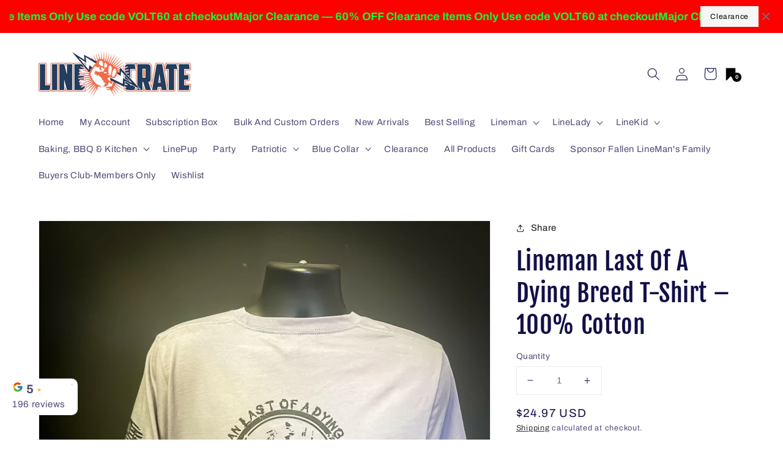

--- FILE ---
content_type: text/html; charset=utf-8
request_url: https://linecrate.us/products/lineman-last-of-a-dying-breed-t-shirt
body_size: 60579
content:
<!doctype html>
<html class="no-js" lang="en">
 

  
  <head>


















    <meta charset="utf-8">
    <meta http-equiv="X-UA-Compatible" content="IE=edge">
    <meta name="viewport" content="width=device-width,initial-scale=1">
    <meta name="theme-color" content="">
    <link rel="canonical" href="https://linecrate.us/products/lineman-last-of-a-dying-breed-t-shirt">
    <link rel="preconnect" href="https://cdn.shopify.com" crossorigin><link rel="icon" type="image/png" href="//linecrate.us/cdn/shop/files/linecratelogo_32x32.jpg?v=1615321668"><link rel="preconnect" href="https://fonts.shopifycdn.com" crossorigin>

    

<meta property="og:site_name" content=" The LineCrate">
<meta property="og:url" content="https://linecrate.us/products/lineman-last-of-a-dying-breed-t-shirt">
<meta property="og:title" content="Lineman Last Of A Dying Breed T-Shirt – 100% Cotton">
<meta property="og:type" content="product">
<meta property="og:description" content="Proudly represent with the Lineman Last Of A Dying Breed T-Shirt. This 100% cotton shirt features a bold design that honors the legacy and bravery of linemen. The back displays the &quot;Last Of A Dying Breed&quot; skull graphic with the American flag, while the sleeve features the LineCrate flag logo, symbolizing unity among li"><meta property="og:image" content="http://linecrate.us/cdn/shop/products/photomay13_41445pm.jpg?v=1740663353">
  <meta property="og:image:secure_url" content="https://linecrate.us/cdn/shop/products/photomay13_41445pm.jpg?v=1740663353">
  <meta property="og:image:width" content="2679">
  <meta property="og:image:height" content="2679"><meta property="og:price:amount" content="24.97">
  <meta property="og:price:currency" content="USD"><meta name="twitter:card" content="summary_large_image">
<meta name="twitter:title" content="Lineman Last Of A Dying Breed T-Shirt – 100% Cotton">
<meta name="twitter:description" content="Proudly represent with the Lineman Last Of A Dying Breed T-Shirt. This 100% cotton shirt features a bold design that honors the legacy and bravery of linemen. The back displays the &quot;Last Of A Dying Breed&quot; skull graphic with the American flag, while the sleeve features the LineCrate flag logo, symbolizing unity among li">


    <script src="//linecrate.us/cdn/shop/t/11/assets/global.js?v=14237263177399231171767174925" defer="defer"></script>
    <script>window.performance && window.performance.mark && window.performance.mark('shopify.content_for_header.start');</script><meta name="facebook-domain-verification" content="dccqlx634hwdntsbiihb4fz8ysigkg">
<meta name="google-site-verification" content="BNSmEu0KY4YJgHz_miNrIG3d4sAB_-yB5MFlPf-wRIY">
<meta id="shopify-digital-wallet" name="shopify-digital-wallet" content="/45082312857/digital_wallets/dialog">
<meta name="shopify-checkout-api-token" content="f0c7b6b507b482aad820f8c09c2f417f">
<meta id="in-context-paypal-metadata" data-shop-id="45082312857" data-venmo-supported="false" data-environment="production" data-locale="en_US" data-paypal-v4="true" data-currency="USD">
<link rel="alternate" type="application/json+oembed" href="https://linecrate.us/products/lineman-last-of-a-dying-breed-t-shirt.oembed">
<script async="async" src="/checkouts/internal/preloads.js?locale=en-US"></script>
<link rel="preconnect" href="https://shop.app" crossorigin="anonymous">
<script async="async" src="https://shop.app/checkouts/internal/preloads.js?locale=en-US&shop_id=45082312857" crossorigin="anonymous"></script>
<script id="apple-pay-shop-capabilities" type="application/json">{"shopId":45082312857,"countryCode":"US","currencyCode":"USD","merchantCapabilities":["supports3DS"],"merchantId":"gid:\/\/shopify\/Shop\/45082312857","merchantName":" The LineCrate","requiredBillingContactFields":["postalAddress","email","phone"],"requiredShippingContactFields":["postalAddress","email","phone"],"shippingType":"shipping","supportedNetworks":["visa","masterCard","amex","discover","elo","jcb"],"total":{"type":"pending","label":" The LineCrate","amount":"1.00"},"shopifyPaymentsEnabled":true,"supportsSubscriptions":true}</script>
<script id="shopify-features" type="application/json">{"accessToken":"f0c7b6b507b482aad820f8c09c2f417f","betas":["rich-media-storefront-analytics"],"domain":"linecrate.us","predictiveSearch":true,"shopId":45082312857,"locale":"en"}</script>
<script>var Shopify = Shopify || {};
Shopify.shop = "the-linecrate.myshopify.com";
Shopify.locale = "en";
Shopify.currency = {"active":"USD","rate":"1.0"};
Shopify.country = "US";
Shopify.theme = {"name":"SHOPIFY TS | Dawn NEW THEME Created 10\/14\/21","id":146712461465,"schema_name":"Dawn","schema_version":"2.3.0","theme_store_id":887,"role":"main"};
Shopify.theme.handle = "null";
Shopify.theme.style = {"id":null,"handle":null};
Shopify.cdnHost = "linecrate.us/cdn";
Shopify.routes = Shopify.routes || {};
Shopify.routes.root = "/";</script>
<script type="module">!function(o){(o.Shopify=o.Shopify||{}).modules=!0}(window);</script>
<script>!function(o){function n(){var o=[];function n(){o.push(Array.prototype.slice.apply(arguments))}return n.q=o,n}var t=o.Shopify=o.Shopify||{};t.loadFeatures=n(),t.autoloadFeatures=n()}(window);</script>
<script>
  window.ShopifyPay = window.ShopifyPay || {};
  window.ShopifyPay.apiHost = "shop.app\/pay";
  window.ShopifyPay.redirectState = null;
</script>
<script id="shop-js-analytics" type="application/json">{"pageType":"product"}</script>
<script defer="defer" async type="module" src="//linecrate.us/cdn/shopifycloud/shop-js/modules/v2/client.init-shop-cart-sync_IZsNAliE.en.esm.js"></script>
<script defer="defer" async type="module" src="//linecrate.us/cdn/shopifycloud/shop-js/modules/v2/chunk.common_0OUaOowp.esm.js"></script>
<script type="module">
  await import("//linecrate.us/cdn/shopifycloud/shop-js/modules/v2/client.init-shop-cart-sync_IZsNAliE.en.esm.js");
await import("//linecrate.us/cdn/shopifycloud/shop-js/modules/v2/chunk.common_0OUaOowp.esm.js");

  window.Shopify.SignInWithShop?.initShopCartSync?.({"fedCMEnabled":true,"windoidEnabled":true});

</script>
<script defer="defer" async type="module" src="//linecrate.us/cdn/shopifycloud/shop-js/modules/v2/client.payment-terms_CNlwjfZz.en.esm.js"></script>
<script defer="defer" async type="module" src="//linecrate.us/cdn/shopifycloud/shop-js/modules/v2/chunk.common_0OUaOowp.esm.js"></script>
<script defer="defer" async type="module" src="//linecrate.us/cdn/shopifycloud/shop-js/modules/v2/chunk.modal_CGo_dVj3.esm.js"></script>
<script type="module">
  await import("//linecrate.us/cdn/shopifycloud/shop-js/modules/v2/client.payment-terms_CNlwjfZz.en.esm.js");
await import("//linecrate.us/cdn/shopifycloud/shop-js/modules/v2/chunk.common_0OUaOowp.esm.js");
await import("//linecrate.us/cdn/shopifycloud/shop-js/modules/v2/chunk.modal_CGo_dVj3.esm.js");

  
</script>
<script>
  window.Shopify = window.Shopify || {};
  if (!window.Shopify.featureAssets) window.Shopify.featureAssets = {};
  window.Shopify.featureAssets['shop-js'] = {"shop-cart-sync":["modules/v2/client.shop-cart-sync_DLOhI_0X.en.esm.js","modules/v2/chunk.common_0OUaOowp.esm.js"],"init-fed-cm":["modules/v2/client.init-fed-cm_C6YtU0w6.en.esm.js","modules/v2/chunk.common_0OUaOowp.esm.js"],"shop-button":["modules/v2/client.shop-button_BCMx7GTG.en.esm.js","modules/v2/chunk.common_0OUaOowp.esm.js"],"shop-cash-offers":["modules/v2/client.shop-cash-offers_BT26qb5j.en.esm.js","modules/v2/chunk.common_0OUaOowp.esm.js","modules/v2/chunk.modal_CGo_dVj3.esm.js"],"init-windoid":["modules/v2/client.init-windoid_B9PkRMql.en.esm.js","modules/v2/chunk.common_0OUaOowp.esm.js"],"init-shop-email-lookup-coordinator":["modules/v2/client.init-shop-email-lookup-coordinator_DZkqjsbU.en.esm.js","modules/v2/chunk.common_0OUaOowp.esm.js"],"shop-toast-manager":["modules/v2/client.shop-toast-manager_Di2EnuM7.en.esm.js","modules/v2/chunk.common_0OUaOowp.esm.js"],"shop-login-button":["modules/v2/client.shop-login-button_BtqW_SIO.en.esm.js","modules/v2/chunk.common_0OUaOowp.esm.js","modules/v2/chunk.modal_CGo_dVj3.esm.js"],"avatar":["modules/v2/client.avatar_BTnouDA3.en.esm.js"],"pay-button":["modules/v2/client.pay-button_CWa-C9R1.en.esm.js","modules/v2/chunk.common_0OUaOowp.esm.js"],"init-shop-cart-sync":["modules/v2/client.init-shop-cart-sync_IZsNAliE.en.esm.js","modules/v2/chunk.common_0OUaOowp.esm.js"],"init-customer-accounts":["modules/v2/client.init-customer-accounts_DenGwJTU.en.esm.js","modules/v2/client.shop-login-button_BtqW_SIO.en.esm.js","modules/v2/chunk.common_0OUaOowp.esm.js","modules/v2/chunk.modal_CGo_dVj3.esm.js"],"init-shop-for-new-customer-accounts":["modules/v2/client.init-shop-for-new-customer-accounts_JdHXxpS9.en.esm.js","modules/v2/client.shop-login-button_BtqW_SIO.en.esm.js","modules/v2/chunk.common_0OUaOowp.esm.js","modules/v2/chunk.modal_CGo_dVj3.esm.js"],"init-customer-accounts-sign-up":["modules/v2/client.init-customer-accounts-sign-up_D6__K_p8.en.esm.js","modules/v2/client.shop-login-button_BtqW_SIO.en.esm.js","modules/v2/chunk.common_0OUaOowp.esm.js","modules/v2/chunk.modal_CGo_dVj3.esm.js"],"checkout-modal":["modules/v2/client.checkout-modal_C_ZQDY6s.en.esm.js","modules/v2/chunk.common_0OUaOowp.esm.js","modules/v2/chunk.modal_CGo_dVj3.esm.js"],"shop-follow-button":["modules/v2/client.shop-follow-button_XetIsj8l.en.esm.js","modules/v2/chunk.common_0OUaOowp.esm.js","modules/v2/chunk.modal_CGo_dVj3.esm.js"],"lead-capture":["modules/v2/client.lead-capture_DvA72MRN.en.esm.js","modules/v2/chunk.common_0OUaOowp.esm.js","modules/v2/chunk.modal_CGo_dVj3.esm.js"],"shop-login":["modules/v2/client.shop-login_ClXNxyh6.en.esm.js","modules/v2/chunk.common_0OUaOowp.esm.js","modules/v2/chunk.modal_CGo_dVj3.esm.js"],"payment-terms":["modules/v2/client.payment-terms_CNlwjfZz.en.esm.js","modules/v2/chunk.common_0OUaOowp.esm.js","modules/v2/chunk.modal_CGo_dVj3.esm.js"]};
</script>
<script>(function() {
  var isLoaded = false;
  function asyncLoad() {
    if (isLoaded) return;
    isLoaded = true;
    var urls = ["\/\/cdn.shopify.com\/proxy\/d859299177af53d56289a5d1454740ea086c2f36e5755c58d32428dfd44fc84d\/linecrate.activehosted.com\/js\/site-tracking.php?shop=the-linecrate.myshopify.com\u0026sp-cache-control=cHVibGljLCBtYXgtYWdlPTkwMA","\/\/cdn.shopify.com\/proxy\/54e9b08be3be4eb8fcbdf098eecd87321e20ee954ad551e267642a264ad260d4\/cdn.vstar.app\/static\/js\/thankyou.js?shop=the-linecrate.myshopify.com\u0026sp-cache-control=cHVibGljLCBtYXgtYWdlPTkwMA","https:\/\/tr.attribuly.com\/v3-1\/Y30dhkRajk0S04vz3WKeUWztISIPbwLR\/attribuly.js?shop=the-linecrate.myshopify.com","https:\/\/cdn.hextom.com\/js\/freeshippingbar.js?shop=the-linecrate.myshopify.com","https:\/\/cdn.hextom.com\/js\/quickannouncementbar.js?shop=the-linecrate.myshopify.com","https:\/\/wisepops.net\/loader.js?v=3\u0026h=XSLmfkHHT2\u0026shop=the-linecrate.myshopify.com","https:\/\/cdn-bundler.nice-team.net\/app\/js\/bundler.js?shop=the-linecrate.myshopify.com"];
    for (var i = 0; i < urls.length; i++) {
      var s = document.createElement('script');
      s.type = 'text/javascript';
      s.async = true;
      s.src = urls[i];
      var x = document.getElementsByTagName('script')[0];
      x.parentNode.insertBefore(s, x);
    }
  };
  if(window.attachEvent) {
    window.attachEvent('onload', asyncLoad);
  } else {
    window.addEventListener('load', asyncLoad, false);
  }
})();</script>
<script id="__st">var __st={"a":45082312857,"offset":-28800,"reqid":"fece5419-57a4-4bd7-b89e-4f8e1dbdd1b2-1768362462","pageurl":"linecrate.us\/products\/lineman-last-of-a-dying-breed-t-shirt","u":"e3ba0e59f656","p":"product","rtyp":"product","rid":7442924142745};</script>
<script>window.ShopifyPaypalV4VisibilityTracking = true;</script>
<script id="captcha-bootstrap">!function(){'use strict';const t='contact',e='account',n='new_comment',o=[[t,t],['blogs',n],['comments',n],[t,'customer']],c=[[e,'customer_login'],[e,'guest_login'],[e,'recover_customer_password'],[e,'create_customer']],r=t=>t.map((([t,e])=>`form[action*='/${t}']:not([data-nocaptcha='true']) input[name='form_type'][value='${e}']`)).join(','),a=t=>()=>t?[...document.querySelectorAll(t)].map((t=>t.form)):[];function s(){const t=[...o],e=r(t);return a(e)}const i='password',u='form_key',d=['recaptcha-v3-token','g-recaptcha-response','h-captcha-response',i],f=()=>{try{return window.sessionStorage}catch{return}},m='__shopify_v',_=t=>t.elements[u];function p(t,e,n=!1){try{const o=window.sessionStorage,c=JSON.parse(o.getItem(e)),{data:r}=function(t){const{data:e,action:n}=t;return t[m]||n?{data:e,action:n}:{data:t,action:n}}(c);for(const[e,n]of Object.entries(r))t.elements[e]&&(t.elements[e].value=n);n&&o.removeItem(e)}catch(o){console.error('form repopulation failed',{error:o})}}const l='form_type',E='cptcha';function T(t){t.dataset[E]=!0}const w=window,h=w.document,L='Shopify',v='ce_forms',y='captcha';let A=!1;((t,e)=>{const n=(g='f06e6c50-85a8-45c8-87d0-21a2b65856fe',I='https://cdn.shopify.com/shopifycloud/storefront-forms-hcaptcha/ce_storefront_forms_captcha_hcaptcha.v1.5.2.iife.js',D={infoText:'Protected by hCaptcha',privacyText:'Privacy',termsText:'Terms'},(t,e,n)=>{const o=w[L][v],c=o.bindForm;if(c)return c(t,g,e,D).then(n);var r;o.q.push([[t,g,e,D],n]),r=I,A||(h.body.append(Object.assign(h.createElement('script'),{id:'captcha-provider',async:!0,src:r})),A=!0)});var g,I,D;w[L]=w[L]||{},w[L][v]=w[L][v]||{},w[L][v].q=[],w[L][y]=w[L][y]||{},w[L][y].protect=function(t,e){n(t,void 0,e),T(t)},Object.freeze(w[L][y]),function(t,e,n,w,h,L){const[v,y,A,g]=function(t,e,n){const i=e?o:[],u=t?c:[],d=[...i,...u],f=r(d),m=r(i),_=r(d.filter((([t,e])=>n.includes(e))));return[a(f),a(m),a(_),s()]}(w,h,L),I=t=>{const e=t.target;return e instanceof HTMLFormElement?e:e&&e.form},D=t=>v().includes(t);t.addEventListener('submit',(t=>{const e=I(t);if(!e)return;const n=D(e)&&!e.dataset.hcaptchaBound&&!e.dataset.recaptchaBound,o=_(e),c=g().includes(e)&&(!o||!o.value);(n||c)&&t.preventDefault(),c&&!n&&(function(t){try{if(!f())return;!function(t){const e=f();if(!e)return;const n=_(t);if(!n)return;const o=n.value;o&&e.removeItem(o)}(t);const e=Array.from(Array(32),(()=>Math.random().toString(36)[2])).join('');!function(t,e){_(t)||t.append(Object.assign(document.createElement('input'),{type:'hidden',name:u})),t.elements[u].value=e}(t,e),function(t,e){const n=f();if(!n)return;const o=[...t.querySelectorAll(`input[type='${i}']`)].map((({name:t})=>t)),c=[...d,...o],r={};for(const[a,s]of new FormData(t).entries())c.includes(a)||(r[a]=s);n.setItem(e,JSON.stringify({[m]:1,action:t.action,data:r}))}(t,e)}catch(e){console.error('failed to persist form',e)}}(e),e.submit())}));const S=(t,e)=>{t&&!t.dataset[E]&&(n(t,e.some((e=>e===t))),T(t))};for(const o of['focusin','change'])t.addEventListener(o,(t=>{const e=I(t);D(e)&&S(e,y())}));const B=e.get('form_key'),M=e.get(l),P=B&&M;t.addEventListener('DOMContentLoaded',(()=>{const t=y();if(P)for(const e of t)e.elements[l].value===M&&p(e,B);[...new Set([...A(),...v().filter((t=>'true'===t.dataset.shopifyCaptcha))])].forEach((e=>S(e,t)))}))}(h,new URLSearchParams(w.location.search),n,t,e,['guest_login'])})(!0,!0)}();</script>
<script integrity="sha256-4kQ18oKyAcykRKYeNunJcIwy7WH5gtpwJnB7kiuLZ1E=" data-source-attribution="shopify.loadfeatures" defer="defer" src="//linecrate.us/cdn/shopifycloud/storefront/assets/storefront/load_feature-a0a9edcb.js" crossorigin="anonymous"></script>
<script crossorigin="anonymous" defer="defer" src="//linecrate.us/cdn/shopifycloud/storefront/assets/shopify_pay/storefront-65b4c6d7.js?v=20250812"></script>
<script data-source-attribution="shopify.dynamic_checkout.dynamic.init">var Shopify=Shopify||{};Shopify.PaymentButton=Shopify.PaymentButton||{isStorefrontPortableWallets:!0,init:function(){window.Shopify.PaymentButton.init=function(){};var t=document.createElement("script");t.src="https://linecrate.us/cdn/shopifycloud/portable-wallets/latest/portable-wallets.en.js",t.type="module",document.head.appendChild(t)}};
</script>
<script data-source-attribution="shopify.dynamic_checkout.buyer_consent">
  function portableWalletsHideBuyerConsent(e){var t=document.getElementById("shopify-buyer-consent"),n=document.getElementById("shopify-subscription-policy-button");t&&n&&(t.classList.add("hidden"),t.setAttribute("aria-hidden","true"),n.removeEventListener("click",e))}function portableWalletsShowBuyerConsent(e){var t=document.getElementById("shopify-buyer-consent"),n=document.getElementById("shopify-subscription-policy-button");t&&n&&(t.classList.remove("hidden"),t.removeAttribute("aria-hidden"),n.addEventListener("click",e))}window.Shopify?.PaymentButton&&(window.Shopify.PaymentButton.hideBuyerConsent=portableWalletsHideBuyerConsent,window.Shopify.PaymentButton.showBuyerConsent=portableWalletsShowBuyerConsent);
</script>
<script data-source-attribution="shopify.dynamic_checkout.cart.bootstrap">document.addEventListener("DOMContentLoaded",(function(){function t(){return document.querySelector("shopify-accelerated-checkout-cart, shopify-accelerated-checkout")}if(t())Shopify.PaymentButton.init();else{new MutationObserver((function(e,n){t()&&(Shopify.PaymentButton.init(),n.disconnect())})).observe(document.body,{childList:!0,subtree:!0})}}));
</script>
<link id="shopify-accelerated-checkout-styles" rel="stylesheet" media="screen" href="https://linecrate.us/cdn/shopifycloud/portable-wallets/latest/accelerated-checkout-backwards-compat.css" crossorigin="anonymous">
<style id="shopify-accelerated-checkout-cart">
        #shopify-buyer-consent {
  margin-top: 1em;
  display: inline-block;
  width: 100%;
}

#shopify-buyer-consent.hidden {
  display: none;
}

#shopify-subscription-policy-button {
  background: none;
  border: none;
  padding: 0;
  text-decoration: underline;
  font-size: inherit;
  cursor: pointer;
}

#shopify-subscription-policy-button::before {
  box-shadow: none;
}

      </style>
<script id="sections-script" data-sections="main-product,product-recommendations,header,footer" defer="defer" src="//linecrate.us/cdn/shop/t/11/compiled_assets/scripts.js?1615"></script>
<script>window.performance && window.performance.mark && window.performance.mark('shopify.content_for_header.end');</script>


    <style data-shopify>
      @font-face {
  font-family: Archivo;
  font-weight: 400;
  font-style: normal;
  font-display: swap;
  src: url("//linecrate.us/cdn/fonts/archivo/archivo_n4.dc8d917cc69af0a65ae04d01fd8eeab28a3573c9.woff2") format("woff2"),
       url("//linecrate.us/cdn/fonts/archivo/archivo_n4.bd6b9c34fdb81d7646836be8065ce3c80a2cc984.woff") format("woff");
}

      @font-face {
  font-family: Archivo;
  font-weight: 700;
  font-style: normal;
  font-display: swap;
  src: url("//linecrate.us/cdn/fonts/archivo/archivo_n7.651b020b3543640c100112be6f1c1b8e816c7f13.woff2") format("woff2"),
       url("//linecrate.us/cdn/fonts/archivo/archivo_n7.7e9106d320e6594976a7dcb57957f3e712e83c96.woff") format("woff");
}

      @font-face {
  font-family: Archivo;
  font-weight: 400;
  font-style: italic;
  font-display: swap;
  src: url("//linecrate.us/cdn/fonts/archivo/archivo_i4.37d8c4e02dc4f8e8b559f47082eb24a5c48c2908.woff2") format("woff2"),
       url("//linecrate.us/cdn/fonts/archivo/archivo_i4.839d35d75c605237591e73815270f86ab696602c.woff") format("woff");
}

      @font-face {
  font-family: Archivo;
  font-weight: 700;
  font-style: italic;
  font-display: swap;
  src: url("//linecrate.us/cdn/fonts/archivo/archivo_i7.3dc798c6f261b8341dd97dd5c78d97d457c63517.woff2") format("woff2"),
       url("//linecrate.us/cdn/fonts/archivo/archivo_i7.3b65e9d326e7379bd5f15bcb927c5d533d950ff6.woff") format("woff");
}

      @font-face {
  font-family: "Fjalla One";
  font-weight: 400;
  font-style: normal;
  font-display: swap;
  src: url("//linecrate.us/cdn/fonts/fjalla_one/fjallaone_n4.262edaf1abaf5ed669f7ecd26fc3e24707a0ad85.woff2") format("woff2"),
       url("//linecrate.us/cdn/fonts/fjalla_one/fjallaone_n4.f67f40342efd2b34cae019d50b4b5c4da6fc5da7.woff") format("woff");
}


      :root {
        --font-body-family: Archivo, sans-serif;
        --font-body-style: normal;
        --font-body-weight: 400;

        --font-heading-family: "Fjalla One", sans-serif;
        --font-heading-style: normal;
        --font-heading-weight: 400;

        --font-body-scale: 1.05;
        --font-heading-scale: 0.9523809523809523;

        --color-base-text: 18, 16, 72;
        --color-base-background-1: 255, 255, 255;
        --color-base-background-2: 203, 222, 244;
        --color-base-solid-button-labels: 255, 255, 255;
        --color-base-outline-button-labels: 18, 18, 18;
        --color-base-accent-1: 242, 71, 71;
        --color-base-accent-2: 51, 79, 180;
        --payment-terms-background-color: #FFFFFF;

        --gradient-base-background-1: #FFFFFF;
        --gradient-base-background-2: #cbdef4;
        --gradient-base-accent-1: #f24747;
        --gradient-base-accent-2: #334FB4;

        --page-width: 120rem;
        --page-width-margin: 0rem;
      }

      *,
      *::before,
      *::after {
        box-sizing: inherit;
      }

      html {
        box-sizing: border-box;
        font-size: calc(var(--font-body-scale) * 62.5%);
        height: 100%;
      }

      body {
        display: grid;
        grid-template-rows: auto auto 1fr auto;
        grid-template-columns: 100%;
        min-height: 100%;
        margin: 0;
        font-size: 1.5rem;
        letter-spacing: 0.06rem;
        line-height: calc(1 + 0.8 / var(--font-body-scale));
        font-family: var(--font-body-family);
        font-style: var(--font-body-style);
        font-weight: var(--font-body-weight);
      }

      @media screen and (min-width: 750px) {
        body {
          font-size: 1.6rem;
        }
      }
    </style>

    <link href="//linecrate.us/cdn/shop/t/11/assets/base.css?v=182897356182110133871767174909" rel="stylesheet" type="text/css" media="all" />
<link rel="preload" as="font" href="//linecrate.us/cdn/fonts/archivo/archivo_n4.dc8d917cc69af0a65ae04d01fd8eeab28a3573c9.woff2" type="font/woff2" crossorigin><link rel="preload" as="font" href="//linecrate.us/cdn/fonts/fjalla_one/fjallaone_n4.262edaf1abaf5ed669f7ecd26fc3e24707a0ad85.woff2" type="font/woff2" crossorigin><link rel="stylesheet" href="//linecrate.us/cdn/shop/t/11/assets/component-predictive-search.css?v=10425135875555615991767174919" media="print" onload="this.media='all'"><script>document.documentElement.className = document.documentElement.className.replace('no-js', 'js');</script>

<script async src="https://pagead2.googlesyndication.com/pagead/js/adsbygoogle.js?client=ca-pub-3802340580845003"
     crossorigin="anonymous"></script>
  
  <!--Gem_Page_Header_Script-->
<!-- "snippets/gem-app-header-scripts.liquid" was not rendered, the associated app was uninstalled -->
<!--End_Gem_Page_Header_Script-->

<script type="text/javascript" src="https://pixel.driveniq.com/vpixel.js?ver=1.2.0"></script><script>vpixel.piximage('13164');</script>

    <script type="text/javascript">
    (function(c,l,a,r,i,t,y){
        c[a]=c[a]||function(){(c[a].q=c[a].q||[]).push(arguments)};
        t=l.createElement(r);t.async=1;t.src="https://www.clarity.ms/tag/"+i;
        y=l.getElementsByTagName(r)[0];y.parentNode.insertBefore(t,y);
    })(window, document, "clarity", "script", "lz78i0ftpy");
</script>
  
<!-- BEGIN app block: shopify://apps/wisepops-email-sms-popups/blocks/app-embed/e7d7a4f7-0df4-4073-9375-5f36db513952 --><script>
  // Create the wisepops() function
  window.wisepops_key = window.WisePopsObject = window.wisepops_key || window.WisePopsObject || "wisepops";
  window[window.wisepops_key] = function () {
    window[window.wisepops_key].q.push(arguments);
  };
  window[window.wisepops_key].q = [];
  window[window.wisepops_key].l = Date.now();

  // Disable deprecated snippet
  window._wisepopsSkipShopifyDeprecatedSnippet = true;

  document.addEventListener('wisepops.after-initialization', function () {
    // https://developer.mozilla.org/en-US/docs/Web/API/Document/cookie/Simple_document.cookie_framework
    function getCookieValue(sKey) {
      if (!sKey) { return null; }
      return decodeURIComponent(document.cookie.replace(new RegExp("(?:(?:^|.*;)\\s*" + encodeURIComponent(sKey).replace(/[\-\.\+\*]/g, "\\$&") + "\\s*\\=\\s*([^;]*).*$)|^.*$"), "$1")) || null;
    }

    function getTotalInventoryQuantity() {
      var variants = [{"id":42301701456025,"title":"Medium","option1":"Medium","option2":null,"option3":null,"sku":"LinemanLastOfADyingBreedShirt-1","requires_shipping":true,"taxable":true,"featured_image":null,"available":true,"name":"Lineman Last Of A Dying Breed T-Shirt – 100% Cotton - Medium","public_title":"Medium","options":["Medium"],"price":2497,"weight":0,"compare_at_price":null,"inventory_management":"shopify","barcode":null,"requires_selling_plan":false,"selling_plan_allocations":[]},{"id":42301701488793,"title":"Large","option1":"Large","option2":null,"option3":null,"sku":"LinemanLastOfADyingBreedShirt-2","requires_shipping":true,"taxable":true,"featured_image":null,"available":true,"name":"Lineman Last Of A Dying Breed T-Shirt – 100% Cotton - Large","public_title":"Large","options":["Large"],"price":2497,"weight":0,"compare_at_price":null,"inventory_management":"shopify","barcode":null,"requires_selling_plan":false,"selling_plan_allocations":[]},{"id":42301701521561,"title":"XL","option1":"XL","option2":null,"option3":null,"sku":"LinemanLastOfADyingBreedShirt-3","requires_shipping":true,"taxable":true,"featured_image":null,"available":false,"name":"Lineman Last Of A Dying Breed T-Shirt – 100% Cotton - XL","public_title":"XL","options":["XL"],"price":2497,"weight":0,"compare_at_price":null,"inventory_management":"shopify","barcode":null,"requires_selling_plan":false,"selling_plan_allocations":[]},{"id":42301701554329,"title":"XLT","option1":"XLT","option2":null,"option3":null,"sku":"LinemanLastOfADyingBreedShirt-4","requires_shipping":true,"taxable":true,"featured_image":null,"available":false,"name":"Lineman Last Of A Dying Breed T-Shirt – 100% Cotton - XLT","public_title":"XLT","options":["XLT"],"price":2497,"weight":0,"compare_at_price":null,"inventory_management":"shopify","barcode":null,"requires_selling_plan":false,"selling_plan_allocations":[]},{"id":42301701587097,"title":"2XL","option1":"2XL","option2":null,"option3":null,"sku":"LinemanLastOfADyingBreedShirt-5","requires_shipping":true,"taxable":true,"featured_image":null,"available":true,"name":"Lineman Last Of A Dying Breed T-Shirt – 100% Cotton - 2XL","public_title":"2XL","options":["2XL"],"price":2497,"weight":0,"compare_at_price":null,"inventory_management":"shopify","barcode":null,"requires_selling_plan":false,"selling_plan_allocations":[]},{"id":42301701619865,"title":"2XLT","option1":"2XLT","option2":null,"option3":null,"sku":"LinemanLastOfADyingBreedShirt-6","requires_shipping":true,"taxable":true,"featured_image":null,"available":true,"name":"Lineman Last Of A Dying Breed T-Shirt – 100% Cotton - 2XLT","public_title":"2XLT","options":["2XLT"],"price":2497,"weight":0,"compare_at_price":null,"inventory_management":"shopify","barcode":null,"requires_selling_plan":false,"selling_plan_allocations":[]},{"id":42301701652633,"title":"3XL","option1":"3XL","option2":null,"option3":null,"sku":"LinemanLastOfADyingBreedShirt-7","requires_shipping":true,"taxable":true,"featured_image":null,"available":true,"name":"Lineman Last Of A Dying Breed T-Shirt – 100% Cotton - 3XL","public_title":"3XL","options":["3XL"],"price":2497,"weight":0,"compare_at_price":null,"inventory_management":"shopify","barcode":null,"requires_selling_plan":false,"selling_plan_allocations":[]},{"id":42301701685401,"title":"3XLT","option1":"3XLT","option2":null,"option3":null,"sku":"LinemanLastOfADyingBreedShirt-8","requires_shipping":true,"taxable":true,"featured_image":null,"available":true,"name":"Lineman Last Of A Dying Breed T-Shirt – 100% Cotton - 3XLT","public_title":"3XLT","options":["3XLT"],"price":2497,"weight":0,"compare_at_price":null,"inventory_management":"shopify","barcode":null,"requires_selling_plan":false,"selling_plan_allocations":[]}];
      if (!variants) {
        return null;
      }

      var totalQuantity = 0;
      for (var i in variants) {
        if (variants[i] && variants[i].inventory_quantity) {
          totalQuantity += variants[i].inventory_quantity;
        } else {
          return null;
        }
      }
      return totalQuantity;
    }

    function getMapCartItems(key, items){
      var cartItems = items ?? [];
      return cartItems.map(function (item) {
        return item[key];
      })
      .filter(function (item){
        if (item !== undefined && item !== null && item !== "") {
          return true;
        }
        return false;
      })
      .join(',');
    }

    

    // Set built-in properties
    window[window.wisepops_key]('properties', {
      client_id: null,
      cart: {
        discount_code: getCookieValue('discount_code'),
        item_count: 0,
        total_price: 0 / 100,
        currency: "USD",
        skus: getMapCartItems('sku'),
        items: []
      },
      customer: {
        accepts_marketing: false,
        is_logged_in:  false ,
        last_order: {
          created_at: null,
        },
        orders_count: 0,
        total_spent: (isNaN(null) ? 0 : (null / 100)),
        tags:  null ,
        email: null,
        first_name: null,
        last_name: null,
      },
      product: {
        available: true,
        price:  2497 / 100 ,
        tags: "lineman,Lineman Gifts \u0026 Gadgets,lineman patriotic,lineman shirt,shirt",
        total_inventory_quantity: getTotalInventoryQuantity(),
        stock: 4,
      },
      orders: {},
      

    }, { temporary: true });

    // Custom event when product added to cart
    var shopifyTrackFunction = window.ShopifyAnalytics && ShopifyAnalytics.lib && ShopifyAnalytics.lib.track;
    var lastAddedToCartTimestamp = 0;
    if (shopifyTrackFunction) {
      ShopifyAnalytics.lib.track = function () {
        if (arguments[0] === 'Added Product') {
            (async () => {
                let cartPayload;
                try {
                    cartPayload = await (await fetch(window.Shopify.routes.root + 'cart.js')).json();
                } catch (e) {}

                if (cartPayload) {
                    window[window.wisepops_key]('properties', {
                        cart: {
                            discount_code: getCookieValue('discount_code'),
                            item_count: cartPayload.items.length,
                            total_price: (cartPayload.total_price ?? 0) / 100,
                            currency: cartPayload.currency,
                            skus: getMapCartItems('sku', cartPayload.items),
                            items: cartPayload.items.map(item => ({
                                product_id: item.product_id,
                                variant_id: item.variant_id,
                                sku: item.sku,
                                quantity: item.quantity,
                                price: (item.final_price ?? 0) / 100,
                                totalPrice: (item.final_line_price ?? 0) / 100
                            })),
                        }
                    }, {temporary: true});
                }

                var currentTimestamp = Date.now();
                if (currentTimestamp > lastAddedToCartTimestamp + 5000) {
                    window[window.wisepops_key]('event', 'product-added-to-cart');
                    lastAddedToCartTimestamp = currentTimestamp;
                }
            })();
        }
        shopifyTrackFunction.apply(this, arguments);
      };
    }
  });
</script>


<!-- END app block --><!-- BEGIN app block: shopify://apps/searchpie-seo-speed/blocks/sb-snippets/29f6c508-9bb9-4e93-9f98-b637b62f3552 --><!-- BEGIN app snippet: sb-meta-tags --><!-- SearchPie meta tags -->

<title>Lineman Last Of A Dying Breed T-Shirt – 100% Cotton |  The LineCrate</title><meta name="description" content="Proudly represent with the Lineman Last Of A Dying Breed T-Shirt. This 100% cotton shirt features a bold design that honors the legacy and bravery of linemen. The back displays the "Last Of A Dying Breed" skull graphic with the American flag, while the sleeve features the LineCrate flag logo, symbolizing unity among linemen.Key Features:100% Cotton: Soft, breathable, and durable for all-day comfort.Unique Design: Bold "Last Of A Dying Breed" skull graphic on back.Limited Edition! Don't miss outYour order helps us give back to support the children of fallen linemen through their tragic loss.  The LineCrate">
<!-- END SearchPie meta tags X --><!-- END app snippet --><!-- BEGIN app snippet: amp -->     
















    

<!-- END app snippet --><!-- BEGIN app snippet: Secomapp-Instant-Page --><script>
    var timeout = 2000;
    (function (w, d, s) {
        function asyncLoad_isp() {
            setTimeout(function () {
                var head = document.head;
                var r = document.createElement('script');
                r.type = "module";
                r.integrity = "sha384-MWfCL6g1OTGsbSwfuMHc8+8J2u71/LA8dzlIN3ycajckxuZZmF+DNjdm7O6H3PSq";
                r.src = "//instant.page/5.1.1";
                r.defer = true;
                head.appendChild(r);
            }, timeout);
        };
        document.addEventListener('DOMContentLoaded', function (event) {
            asyncLoad_isp();
        });
    })(window, document, 'script');
</script>
<!-- END app snippet --><!-- BEGIN app snippet: Secomapp-Store --><!-- seo-booster-json-ld-store -->

<!-- seo-booster-website -->
<script type="application/ld+json">
  {
     "@context": "http://schema.org",
     "@type": "WebSite",
     
     "name" : "LINECRATE",
     
     
     "url": "https://linecrate.us/",
     "potentialAction": {
       "@type": "SearchAction",
       "target": {
          "@type": "EntryPoint",
          "urlTemplate": "https://linecrate.us/search?q={search_term_string}"
        },
       "query-input": "required name=search_term_string"
     }
  }
</script>
<!-- end-seo-booster-website -->

<!-- seo-booster-organization -->
<script type="application/ld+json">
  {
  	"@context": "http://schema.org",
  	"@type": "Organization",
      
      "name" : "LINECRATE",
      
  	"url": "https://linecrate.us","logo": "https://sb.secomapp.com/images/artwork/sb_logo_92549.png","description": "Proudly represent with the Lineman Last Of A Dying Breed T-Shirt. This 100% cotton shirt features a bold design that honors the legacy and bravery of linemen. The back displays the &quot;Last Of A Dying Breed&quot; skull graphic with the American flag, while the sleeve features the LineCrate flag logo, symbolizing unity among li",
      "address": {
        "@type": "PostalAddress",
        "streetAddress": "1852 W. 11th Street, 632",
        "addressLocality": "Tracy",
        "addressCountry":  "US",
        "addressRegion": "California",
        "postalCode": "95376"
      }
  , "sameAs" : [
  
  "https://linecrate.us/", 
      
  "https://www.tiktok.com/@linecrate?lang=en", 
      
  "https://www.youtube.com/c/linecrate", 
      
  "https://www.instagram.com/linecrate/?hl=en", 
      
  "https://www.facebook.com/LineCrate/"
      
  ]}
</script>

<!-- End - seo-booster-json-ld-store -->
<!-- END app snippet --><!-- BEGIN app snippet: Secomapp-Breadcrumb --><!-- seo-booster-json-ld-Breadcrumb -->
<script type="application/ld+json">
    {
        "@context": "http://schema.org",
        "@type": "BreadcrumbList",
        "itemListElement": [{
            "@type": "ListItem",
            "position": "1",
            "item": {
                "@type": "Website",
                "@id": "https://linecrate.us",
                "name": " The LineCrate"
            }
        }]

 }

</script>
<!-- END app snippet --><!-- BEGIN app snippet: Secomapp-Carousel --><!-- seo-booster-json-ld-carousel -->
    <script type="application/ld+json">
    {
      "@context":"https://schema.org",
      "@type":"ItemList",
      "itemListElement":[{
          "@type":"ListItem",
          "position": 1,
          "item": {
            "name": "",
            "url": ""
            }
          }
      ]
    }


    </script>
    <!-- end-seo-booster-json-ld-carousel -->


<!-- END app snippet --><!-- BEGIN app snippet: Secomapp-Product --><!-- seo-booster-json-ld-product --><!-- apps:  -->
<!-- isValidGtinLength:   -->
<script type="application/ld+json" id="json-ld-sb-pd-id" id-sb="product" class="json-ld-sb-pd">
      {
          "@context": "http://schema.org/",
          "@type": "Product",
          "url": "https://linecrate.us/products/lineman-last-of-a-dying-breed-t-shirt",
          "name": "Lineman Last Of A Dying Breed T-Shirt – 100% Cotton",
          "image": [
            
              
                "https://linecrate.us/cdn/shop/products/photomay13_41445pm.jpg?v=1740663353",
              
                "https://linecrate.us/cdn/shop/products/photomay13_42146pm.jpg?v=1740663354",
              
                "https://linecrate.us/cdn/shop/files/bc3001_shirt_size_chart_bella_cannvas.jpg?v=1728854453"
              
            
          ],
          
          "description" : "Proudly represent with the Lineman Last Of A Dying Breed T-Shirt. This 100% cotton shirt features a bold design that honors the legacy and bravery of linemen. The back displays the &quot;Last Of A Dying Breed&quot; skull graphic with the American flag, while the sleeve features the LineCrate flag logo, symbolizing unity among linemen.Key Features:100% Cotton: Soft, breathable, and durable for all-day comfort.Unique Design: Bold &quot;Last Of A Dying Breed&quot; skull graphic on back.Limited Edition! Don&#39;t miss outYour order helps us give back to support the children of fallen linemen through their tragic loss..",
          
          "brand": {
              "@type": "Brand",
              "name": "The LineCrate"
          },
            "sku": "LinemanLastOfADyingBreedShirt-1",
          "weight": "0.0lb",
          "offers" : [
              {
                  "@type" : "Offer" ,
                  "priceCurrency" : "USD" ,
                  "price" : "24.97" ,
                  "priceValidUntil": "2026-04-13",
                  "availability" : "http://schema.org/InStock" ,
                  "itemCondition": "http://schema.org/NewCondition",
                  "sku": "LinemanLastOfADyingBreedShirt-1",
                  "name": "Medium",
                  "url" : "https://linecrate.us/products/lineman-last-of-a-dying-breed-t-shirt?variant=42301701456025",
                  "seller" : {
                      "@type" : "Organization",
                      "name" : " The LineCrate"
                  },
                  "hasMerchantReturnPolicy": {
                    "@type": "MerchantReturnPolicy",
                    "applicableCountry": "US",
                    "returnMethod": "ReturnInStore",
                    "returnFees": "FreeReturn",
                    "refundType": "FullRefund",
                    "returnPolicyCategory": "MerchantReturnFiniteReturnWindow",
                    "merchantReturnDays": 30,
                    "merchantReturnLink": "https://linecrate.us/policies/refund-policy"
               },
               "shippingDetails": {
                    "@type": "OfferShippingDetails",
                    "shippingRate": {
                      "@type": "MonetaryAmount",
                      "value": 0,
                      "currency": "USD"
                    },
                    "shippingDestination": {
                      "@type": "DefinedRegion",
                      "addressCountry": "US"
                    },
                    "deliveryTime": {
                      "@type": "ShippingDeliveryTime",
                      "handlingTime": {
                      "@type": "QuantitativeValue",
                      "minValue": 0,
                      "maxValue": 2,
                      "unitCode": "DAY"
                      },
                      "transitTime": {
                        "@type": "QuantitativeValue",
                        "minValue": 2,
                        "maxValue": 12,
                        "unitCode": "DAY"
                      }
                  }
               }
              },
            {
                  "@type" : "Offer" ,
                  "priceCurrency" : "USD" ,
                  "price" : "24.97" ,
                  "priceValidUntil": "2026-04-13",
                  "availability" : "http://schema.org/InStock" ,
                  "itemCondition": "http://schema.org/NewCondition",
                  "sku": "LinemanLastOfADyingBreedShirt-2",
                  "name": "Large",
                  "url" : "https://linecrate.us/products/lineman-last-of-a-dying-breed-t-shirt?variant=42301701488793",
                  "seller" : {
                      "@type" : "Organization",
                      "name" : " The LineCrate"
                  },
                  "hasMerchantReturnPolicy": {
                    "@type": "MerchantReturnPolicy",
                    "applicableCountry": "US",
                    "returnMethod": "ReturnInStore",
                    "returnFees": "FreeReturn",
                    "refundType": "FullRefund",
                    "returnPolicyCategory": "MerchantReturnFiniteReturnWindow",
                    "merchantReturnDays": 30,
                    "merchantReturnLink": "https://linecrate.us/policies/refund-policy"
               },
               "shippingDetails": {
                    "@type": "OfferShippingDetails",
                    "shippingRate": {
                      "@type": "MonetaryAmount",
                      "value": 0,
                      "currency": "USD"
                    },
                    "shippingDestination": {
                      "@type": "DefinedRegion",
                      "addressCountry": "US"
                    },
                    "deliveryTime": {
                      "@type": "ShippingDeliveryTime",
                      "handlingTime": {
                      "@type": "QuantitativeValue",
                      "minValue": 0,
                      "maxValue": 2,
                      "unitCode": "DAY"
                      },
                      "transitTime": {
                        "@type": "QuantitativeValue",
                        "minValue": 2,
                        "maxValue": 12,
                        "unitCode": "DAY"
                      }
                  }
               }
              },
            {
                  "@type" : "Offer" ,
                  "priceCurrency" : "USD" ,
                  "price" : "24.97" ,
                  "priceValidUntil": "2026-04-13",
                  "availability" : "http://schema.org/OutOfStock" ,
                  "itemCondition": "http://schema.org/NewCondition",
                  "sku": "LinemanLastOfADyingBreedShirt-3",
                  "name": "XL",
                  "url" : "https://linecrate.us/products/lineman-last-of-a-dying-breed-t-shirt?variant=42301701521561",
                  "seller" : {
                      "@type" : "Organization",
                      "name" : " The LineCrate"
                  },
                  "hasMerchantReturnPolicy": {
                    "@type": "MerchantReturnPolicy",
                    "applicableCountry": "US",
                    "returnMethod": "ReturnInStore",
                    "returnFees": "FreeReturn",
                    "refundType": "FullRefund",
                    "returnPolicyCategory": "MerchantReturnFiniteReturnWindow",
                    "merchantReturnDays": 30,
                    "merchantReturnLink": "https://linecrate.us/policies/refund-policy"
               },
               "shippingDetails": {
                    "@type": "OfferShippingDetails",
                    "shippingRate": {
                      "@type": "MonetaryAmount",
                      "value": 0,
                      "currency": "USD"
                    },
                    "shippingDestination": {
                      "@type": "DefinedRegion",
                      "addressCountry": "US"
                    },
                    "deliveryTime": {
                      "@type": "ShippingDeliveryTime",
                      "handlingTime": {
                      "@type": "QuantitativeValue",
                      "minValue": 0,
                      "maxValue": 2,
                      "unitCode": "DAY"
                      },
                      "transitTime": {
                        "@type": "QuantitativeValue",
                        "minValue": 2,
                        "maxValue": 12,
                        "unitCode": "DAY"
                      }
                  }
               }
              },
            {
                  "@type" : "Offer" ,
                  "priceCurrency" : "USD" ,
                  "price" : "24.97" ,
                  "priceValidUntil": "2026-04-13",
                  "availability" : "http://schema.org/OutOfStock" ,
                  "itemCondition": "http://schema.org/NewCondition",
                  "sku": "LinemanLastOfADyingBreedShirt-4",
                  "name": "XLT",
                  "url" : "https://linecrate.us/products/lineman-last-of-a-dying-breed-t-shirt?variant=42301701554329",
                  "seller" : {
                      "@type" : "Organization",
                      "name" : " The LineCrate"
                  },
                  "hasMerchantReturnPolicy": {
                    "@type": "MerchantReturnPolicy",
                    "applicableCountry": "US",
                    "returnMethod": "ReturnInStore",
                    "returnFees": "FreeReturn",
                    "refundType": "FullRefund",
                    "returnPolicyCategory": "MerchantReturnFiniteReturnWindow",
                    "merchantReturnDays": 30,
                    "merchantReturnLink": "https://linecrate.us/policies/refund-policy"
               },
               "shippingDetails": {
                    "@type": "OfferShippingDetails",
                    "shippingRate": {
                      "@type": "MonetaryAmount",
                      "value": 0,
                      "currency": "USD"
                    },
                    "shippingDestination": {
                      "@type": "DefinedRegion",
                      "addressCountry": "US"
                    },
                    "deliveryTime": {
                      "@type": "ShippingDeliveryTime",
                      "handlingTime": {
                      "@type": "QuantitativeValue",
                      "minValue": 0,
                      "maxValue": 2,
                      "unitCode": "DAY"
                      },
                      "transitTime": {
                        "@type": "QuantitativeValue",
                        "minValue": 2,
                        "maxValue": 12,
                        "unitCode": "DAY"
                      }
                  }
               }
              },
            {
                  "@type" : "Offer" ,
                  "priceCurrency" : "USD" ,
                  "price" : "24.97" ,
                  "priceValidUntil": "2026-04-13",
                  "availability" : "http://schema.org/InStock" ,
                  "itemCondition": "http://schema.org/NewCondition",
                  "sku": "LinemanLastOfADyingBreedShirt-5",
                  "name": "2XL",
                  "url" : "https://linecrate.us/products/lineman-last-of-a-dying-breed-t-shirt?variant=42301701587097",
                  "seller" : {
                      "@type" : "Organization",
                      "name" : " The LineCrate"
                  },
                  "hasMerchantReturnPolicy": {
                    "@type": "MerchantReturnPolicy",
                    "applicableCountry": "US",
                    "returnMethod": "ReturnInStore",
                    "returnFees": "FreeReturn",
                    "refundType": "FullRefund",
                    "returnPolicyCategory": "MerchantReturnFiniteReturnWindow",
                    "merchantReturnDays": 30,
                    "merchantReturnLink": "https://linecrate.us/policies/refund-policy"
               },
               "shippingDetails": {
                    "@type": "OfferShippingDetails",
                    "shippingRate": {
                      "@type": "MonetaryAmount",
                      "value": 0,
                      "currency": "USD"
                    },
                    "shippingDestination": {
                      "@type": "DefinedRegion",
                      "addressCountry": "US"
                    },
                    "deliveryTime": {
                      "@type": "ShippingDeliveryTime",
                      "handlingTime": {
                      "@type": "QuantitativeValue",
                      "minValue": 0,
                      "maxValue": 2,
                      "unitCode": "DAY"
                      },
                      "transitTime": {
                        "@type": "QuantitativeValue",
                        "minValue": 2,
                        "maxValue": 12,
                        "unitCode": "DAY"
                      }
                  }
               }
              },
            {
                  "@type" : "Offer" ,
                  "priceCurrency" : "USD" ,
                  "price" : "24.97" ,
                  "priceValidUntil": "2026-04-13",
                  "availability" : "http://schema.org/InStock" ,
                  "itemCondition": "http://schema.org/NewCondition",
                  "sku": "LinemanLastOfADyingBreedShirt-6",
                  "name": "2XLT",
                  "url" : "https://linecrate.us/products/lineman-last-of-a-dying-breed-t-shirt?variant=42301701619865",
                  "seller" : {
                      "@type" : "Organization",
                      "name" : " The LineCrate"
                  },
                  "hasMerchantReturnPolicy": {
                    "@type": "MerchantReturnPolicy",
                    "applicableCountry": "US",
                    "returnMethod": "ReturnInStore",
                    "returnFees": "FreeReturn",
                    "refundType": "FullRefund",
                    "returnPolicyCategory": "MerchantReturnFiniteReturnWindow",
                    "merchantReturnDays": 30,
                    "merchantReturnLink": "https://linecrate.us/policies/refund-policy"
               },
               "shippingDetails": {
                    "@type": "OfferShippingDetails",
                    "shippingRate": {
                      "@type": "MonetaryAmount",
                      "value": 0,
                      "currency": "USD"
                    },
                    "shippingDestination": {
                      "@type": "DefinedRegion",
                      "addressCountry": "US"
                    },
                    "deliveryTime": {
                      "@type": "ShippingDeliveryTime",
                      "handlingTime": {
                      "@type": "QuantitativeValue",
                      "minValue": 0,
                      "maxValue": 2,
                      "unitCode": "DAY"
                      },
                      "transitTime": {
                        "@type": "QuantitativeValue",
                        "minValue": 2,
                        "maxValue": 12,
                        "unitCode": "DAY"
                      }
                  }
               }
              },
            {
                  "@type" : "Offer" ,
                  "priceCurrency" : "USD" ,
                  "price" : "24.97" ,
                  "priceValidUntil": "2026-04-13",
                  "availability" : "http://schema.org/InStock" ,
                  "itemCondition": "http://schema.org/NewCondition",
                  "sku": "LinemanLastOfADyingBreedShirt-7",
                  "name": "3XL",
                  "url" : "https://linecrate.us/products/lineman-last-of-a-dying-breed-t-shirt?variant=42301701652633",
                  "seller" : {
                      "@type" : "Organization",
                      "name" : " The LineCrate"
                  },
                  "hasMerchantReturnPolicy": {
                    "@type": "MerchantReturnPolicy",
                    "applicableCountry": "US",
                    "returnMethod": "ReturnInStore",
                    "returnFees": "FreeReturn",
                    "refundType": "FullRefund",
                    "returnPolicyCategory": "MerchantReturnFiniteReturnWindow",
                    "merchantReturnDays": 30,
                    "merchantReturnLink": "https://linecrate.us/policies/refund-policy"
               },
               "shippingDetails": {
                    "@type": "OfferShippingDetails",
                    "shippingRate": {
                      "@type": "MonetaryAmount",
                      "value": 0,
                      "currency": "USD"
                    },
                    "shippingDestination": {
                      "@type": "DefinedRegion",
                      "addressCountry": "US"
                    },
                    "deliveryTime": {
                      "@type": "ShippingDeliveryTime",
                      "handlingTime": {
                      "@type": "QuantitativeValue",
                      "minValue": 0,
                      "maxValue": 2,
                      "unitCode": "DAY"
                      },
                      "transitTime": {
                        "@type": "QuantitativeValue",
                        "minValue": 2,
                        "maxValue": 12,
                        "unitCode": "DAY"
                      }
                  }
               }
              },
            {
                  "@type" : "Offer" ,
                  "priceCurrency" : "USD" ,
                  "price" : "24.97" ,
                  "priceValidUntil": "2026-04-13",
                  "availability" : "http://schema.org/InStock" ,
                  "itemCondition": "http://schema.org/NewCondition",
                  "sku": "LinemanLastOfADyingBreedShirt-8",
                  "name": "3XLT",
                  "url" : "https://linecrate.us/products/lineman-last-of-a-dying-breed-t-shirt?variant=42301701685401",
                  "seller" : {
                      "@type" : "Organization",
                      "name" : " The LineCrate"
                  },
                  "hasMerchantReturnPolicy": {
                    "@type": "MerchantReturnPolicy",
                    "applicableCountry": "US",
                    "returnMethod": "ReturnInStore",
                    "returnFees": "FreeReturn",
                    "refundType": "FullRefund",
                    "returnPolicyCategory": "MerchantReturnFiniteReturnWindow",
                    "merchantReturnDays": 30,
                    "merchantReturnLink": "https://linecrate.us/policies/refund-policy"
               },
               "shippingDetails": {
                    "@type": "OfferShippingDetails",
                    "shippingRate": {
                      "@type": "MonetaryAmount",
                      "value": 0,
                      "currency": "USD"
                    },
                    "shippingDestination": {
                      "@type": "DefinedRegion",
                      "addressCountry": "US"
                    },
                    "deliveryTime": {
                      "@type": "ShippingDeliveryTime",
                      "handlingTime": {
                      "@type": "QuantitativeValue",
                      "minValue": 0,
                      "maxValue": 2,
                      "unitCode": "DAY"
                      },
                      "transitTime": {
                        "@type": "QuantitativeValue",
                        "minValue": 2,
                        "maxValue": 12,
                        "unitCode": "DAY"
                      }
                  }
               }
              }
            
          ]
      }
  </script><!-- END app snippet -->


  <meta name="google-site-verification" content="ctHK56Y1bB7i3MHt8y00fppvOLCXtGaUPea4a8v10t0">


<!-- BEGIN app snippet: sb-detect-broken-link --><script></script><!-- END app snippet -->
<!-- BEGIN app snippet: internal-link --><script>
	
</script><!-- END app snippet -->
<!-- BEGIN app snippet: social-tags --><!-- SearchPie Social Tags -->
<meta property="og:title" content="Lineman Last Of A Dying Breed T-Shirt – 100% Cotton |  The LineCrate">


<meta property="og:description" content="Proudly represent with the Lineman Last Of A Dying Breed T-Shirt. This 100% cotton shirt features a bold design that honors the legacy and bravery of linemen. The back displays the &quot;Last Of A Dying Breed&quot; skull graphic with the American flag, while the sleeve features the LineCrate flag logo, symbolizing unity among linemen.Key Features:100% Cotton: Soft, breathable, and durable for all-day comfort.Unique Design: Bold &quot;Last Of A Dying Breed&quot; skull graphic on back.Limited Edition! Don&#39;t miss outYour order helps us give back to support the children of fallen linemen through their tragic loss.  The LineCrate">


<!-- END SearchPie Social Tags --><!-- END app snippet -->
<!-- BEGIN app snippet: sb-nx -->

<!-- END app snippet -->
<!-- END SearchPie snippets -->
<!-- END app block --><script src="https://cdn.shopify.com/extensions/019b0ca3-aa13-7aa2-a0b4-6cb667a1f6f7/essential-countdown-timer-55/assets/countdown_timer_essential_apps.min.js" type="text/javascript" defer="defer"></script>
<script src="https://cdn.shopify.com/extensions/019b7cd0-6587-73c3-9937-bcc2249fa2c4/lb-upsell-227/assets/lb-selleasy.js" type="text/javascript" defer="defer"></script>
<script src="https://cdn.shopify.com/extensions/0199f01a-d883-710c-b534-1199aedb84f0/bestchat-13/assets/widget.js" type="text/javascript" defer="defer"></script>
<script src="https://cdn.shopify.com/extensions/019bb867-ead7-7540-a0c0-0e15df470273/free-shipping-bar-117/assets/freeshippingbar.js" type="text/javascript" defer="defer"></script>
<link href="https://monorail-edge.shopifysvc.com" rel="dns-prefetch">
<script>(function(){if ("sendBeacon" in navigator && "performance" in window) {try {var session_token_from_headers = performance.getEntriesByType('navigation')[0].serverTiming.find(x => x.name == '_s').description;} catch {var session_token_from_headers = undefined;}var session_cookie_matches = document.cookie.match(/_shopify_s=([^;]*)/);var session_token_from_cookie = session_cookie_matches && session_cookie_matches.length === 2 ? session_cookie_matches[1] : "";var session_token = session_token_from_headers || session_token_from_cookie || "";function handle_abandonment_event(e) {var entries = performance.getEntries().filter(function(entry) {return /monorail-edge.shopifysvc.com/.test(entry.name);});if (!window.abandonment_tracked && entries.length === 0) {window.abandonment_tracked = true;var currentMs = Date.now();var navigation_start = performance.timing.navigationStart;var payload = {shop_id: 45082312857,url: window.location.href,navigation_start,duration: currentMs - navigation_start,session_token,page_type: "product"};window.navigator.sendBeacon("https://monorail-edge.shopifysvc.com/v1/produce", JSON.stringify({schema_id: "online_store_buyer_site_abandonment/1.1",payload: payload,metadata: {event_created_at_ms: currentMs,event_sent_at_ms: currentMs}}));}}window.addEventListener('pagehide', handle_abandonment_event);}}());</script>
<script id="web-pixels-manager-setup">(function e(e,d,r,n,o){if(void 0===o&&(o={}),!Boolean(null===(a=null===(i=window.Shopify)||void 0===i?void 0:i.analytics)||void 0===a?void 0:a.replayQueue)){var i,a;window.Shopify=window.Shopify||{};var t=window.Shopify;t.analytics=t.analytics||{};var s=t.analytics;s.replayQueue=[],s.publish=function(e,d,r){return s.replayQueue.push([e,d,r]),!0};try{self.performance.mark("wpm:start")}catch(e){}var l=function(){var e={modern:/Edge?\/(1{2}[4-9]|1[2-9]\d|[2-9]\d{2}|\d{4,})\.\d+(\.\d+|)|Firefox\/(1{2}[4-9]|1[2-9]\d|[2-9]\d{2}|\d{4,})\.\d+(\.\d+|)|Chrom(ium|e)\/(9{2}|\d{3,})\.\d+(\.\d+|)|(Maci|X1{2}).+ Version\/(15\.\d+|(1[6-9]|[2-9]\d|\d{3,})\.\d+)([,.]\d+|)( \(\w+\)|)( Mobile\/\w+|) Safari\/|Chrome.+OPR\/(9{2}|\d{3,})\.\d+\.\d+|(CPU[ +]OS|iPhone[ +]OS|CPU[ +]iPhone|CPU IPhone OS|CPU iPad OS)[ +]+(15[._]\d+|(1[6-9]|[2-9]\d|\d{3,})[._]\d+)([._]\d+|)|Android:?[ /-](13[3-9]|1[4-9]\d|[2-9]\d{2}|\d{4,})(\.\d+|)(\.\d+|)|Android.+Firefox\/(13[5-9]|1[4-9]\d|[2-9]\d{2}|\d{4,})\.\d+(\.\d+|)|Android.+Chrom(ium|e)\/(13[3-9]|1[4-9]\d|[2-9]\d{2}|\d{4,})\.\d+(\.\d+|)|SamsungBrowser\/([2-9]\d|\d{3,})\.\d+/,legacy:/Edge?\/(1[6-9]|[2-9]\d|\d{3,})\.\d+(\.\d+|)|Firefox\/(5[4-9]|[6-9]\d|\d{3,})\.\d+(\.\d+|)|Chrom(ium|e)\/(5[1-9]|[6-9]\d|\d{3,})\.\d+(\.\d+|)([\d.]+$|.*Safari\/(?![\d.]+ Edge\/[\d.]+$))|(Maci|X1{2}).+ Version\/(10\.\d+|(1[1-9]|[2-9]\d|\d{3,})\.\d+)([,.]\d+|)( \(\w+\)|)( Mobile\/\w+|) Safari\/|Chrome.+OPR\/(3[89]|[4-9]\d|\d{3,})\.\d+\.\d+|(CPU[ +]OS|iPhone[ +]OS|CPU[ +]iPhone|CPU IPhone OS|CPU iPad OS)[ +]+(10[._]\d+|(1[1-9]|[2-9]\d|\d{3,})[._]\d+)([._]\d+|)|Android:?[ /-](13[3-9]|1[4-9]\d|[2-9]\d{2}|\d{4,})(\.\d+|)(\.\d+|)|Mobile Safari.+OPR\/([89]\d|\d{3,})\.\d+\.\d+|Android.+Firefox\/(13[5-9]|1[4-9]\d|[2-9]\d{2}|\d{4,})\.\d+(\.\d+|)|Android.+Chrom(ium|e)\/(13[3-9]|1[4-9]\d|[2-9]\d{2}|\d{4,})\.\d+(\.\d+|)|Android.+(UC? ?Browser|UCWEB|U3)[ /]?(15\.([5-9]|\d{2,})|(1[6-9]|[2-9]\d|\d{3,})\.\d+)\.\d+|SamsungBrowser\/(5\.\d+|([6-9]|\d{2,})\.\d+)|Android.+MQ{2}Browser\/(14(\.(9|\d{2,})|)|(1[5-9]|[2-9]\d|\d{3,})(\.\d+|))(\.\d+|)|K[Aa][Ii]OS\/(3\.\d+|([4-9]|\d{2,})\.\d+)(\.\d+|)/},d=e.modern,r=e.legacy,n=navigator.userAgent;return n.match(d)?"modern":n.match(r)?"legacy":"unknown"}(),u="modern"===l?"modern":"legacy",c=(null!=n?n:{modern:"",legacy:""})[u],f=function(e){return[e.baseUrl,"/wpm","/b",e.hashVersion,"modern"===e.buildTarget?"m":"l",".js"].join("")}({baseUrl:d,hashVersion:r,buildTarget:u}),m=function(e){var d=e.version,r=e.bundleTarget,n=e.surface,o=e.pageUrl,i=e.monorailEndpoint;return{emit:function(e){var a=e.status,t=e.errorMsg,s=(new Date).getTime(),l=JSON.stringify({metadata:{event_sent_at_ms:s},events:[{schema_id:"web_pixels_manager_load/3.1",payload:{version:d,bundle_target:r,page_url:o,status:a,surface:n,error_msg:t},metadata:{event_created_at_ms:s}}]});if(!i)return console&&console.warn&&console.warn("[Web Pixels Manager] No Monorail endpoint provided, skipping logging."),!1;try{return self.navigator.sendBeacon.bind(self.navigator)(i,l)}catch(e){}var u=new XMLHttpRequest;try{return u.open("POST",i,!0),u.setRequestHeader("Content-Type","text/plain"),u.send(l),!0}catch(e){return console&&console.warn&&console.warn("[Web Pixels Manager] Got an unhandled error while logging to Monorail."),!1}}}}({version:r,bundleTarget:l,surface:e.surface,pageUrl:self.location.href,monorailEndpoint:e.monorailEndpoint});try{o.browserTarget=l,function(e){var d=e.src,r=e.async,n=void 0===r||r,o=e.onload,i=e.onerror,a=e.sri,t=e.scriptDataAttributes,s=void 0===t?{}:t,l=document.createElement("script"),u=document.querySelector("head"),c=document.querySelector("body");if(l.async=n,l.src=d,a&&(l.integrity=a,l.crossOrigin="anonymous"),s)for(var f in s)if(Object.prototype.hasOwnProperty.call(s,f))try{l.dataset[f]=s[f]}catch(e){}if(o&&l.addEventListener("load",o),i&&l.addEventListener("error",i),u)u.appendChild(l);else{if(!c)throw new Error("Did not find a head or body element to append the script");c.appendChild(l)}}({src:f,async:!0,onload:function(){if(!function(){var e,d;return Boolean(null===(d=null===(e=window.Shopify)||void 0===e?void 0:e.analytics)||void 0===d?void 0:d.initialized)}()){var d=window.webPixelsManager.init(e)||void 0;if(d){var r=window.Shopify.analytics;r.replayQueue.forEach((function(e){var r=e[0],n=e[1],o=e[2];d.publishCustomEvent(r,n,o)})),r.replayQueue=[],r.publish=d.publishCustomEvent,r.visitor=d.visitor,r.initialized=!0}}},onerror:function(){return m.emit({status:"failed",errorMsg:"".concat(f," has failed to load")})},sri:function(e){var d=/^sha384-[A-Za-z0-9+/=]+$/;return"string"==typeof e&&d.test(e)}(c)?c:"",scriptDataAttributes:o}),m.emit({status:"loading"})}catch(e){m.emit({status:"failed",errorMsg:(null==e?void 0:e.message)||"Unknown error"})}}})({shopId: 45082312857,storefrontBaseUrl: "https://linecrate.us",extensionsBaseUrl: "https://extensions.shopifycdn.com/cdn/shopifycloud/web-pixels-manager",monorailEndpoint: "https://monorail-edge.shopifysvc.com/unstable/produce_batch",surface: "storefront-renderer",enabledBetaFlags: ["2dca8a86","a0d5f9d2"],webPixelsConfigList: [{"id":"1528725657","configuration":"{\"hash\":\"XSLmfkHHT2\",\"ingestion_url\":\"https:\/\/activity.wisepops.com\",\"goal_hash\":\"G5zm3Q5YPje4Q6ariKWDEdGySO8OEksL\",\"loader_url\":\"https:\/\/wisepops.net\"}","eventPayloadVersion":"v1","runtimeContext":"STRICT","scriptVersion":"f2ebd2ee515d1c2407650eb3f3fbaa1c","type":"APP","apiClientId":461977,"privacyPurposes":["ANALYTICS","MARKETING","SALE_OF_DATA"],"dataSharingAdjustments":{"protectedCustomerApprovalScopes":["read_customer_personal_data"]}},{"id":"1272905881","configuration":"{\"storeIdentity\":\"the-linecrate.myshopify.com\",\"baseURL\":\"https:\\\/\\\/api.printful.com\\\/shopify-pixels\"}","eventPayloadVersion":"v1","runtimeContext":"STRICT","scriptVersion":"74f275712857ab41bea9d998dcb2f9da","type":"APP","apiClientId":156624,"privacyPurposes":["ANALYTICS","MARKETING","SALE_OF_DATA"],"dataSharingAdjustments":{"protectedCustomerApprovalScopes":["read_customer_address","read_customer_email","read_customer_name","read_customer_personal_data","read_customer_phone"]}},{"id":"866844825","configuration":"{\"shopId\": \"45082312857\", \"domain\": \"https:\/\/api.trustoo.io\/\"}","eventPayloadVersion":"v1","runtimeContext":"STRICT","scriptVersion":"ba09fa9fe3be54bc43d59b10cafc99bb","type":"APP","apiClientId":6212459,"privacyPurposes":["ANALYTICS","SALE_OF_DATA"],"dataSharingAdjustments":{"protectedCustomerApprovalScopes":["read_customer_address","read_customer_email","read_customer_name","read_customer_personal_data","read_customer_phone"]}},{"id":"822313113","configuration":"{ \"domain\": \"the-linecrate.myshopify.com\" }","eventPayloadVersion":"v1","runtimeContext":"STRICT","scriptVersion":"d9ba96e9bca1d4da439caa054ea2f815","type":"APP","apiClientId":5974897,"privacyPurposes":["ANALYTICS","MARKETING","SALE_OF_DATA"],"dataSharingAdjustments":{"protectedCustomerApprovalScopes":["read_customer_address","read_customer_email","read_customer_name","read_customer_personal_data","read_customer_phone"]}},{"id":"805503129","configuration":"{\"accountID\":\"selleasy-metrics-track\"}","eventPayloadVersion":"v1","runtimeContext":"STRICT","scriptVersion":"5aac1f99a8ca74af74cea751ede503d2","type":"APP","apiClientId":5519923,"privacyPurposes":[],"dataSharingAdjustments":{"protectedCustomerApprovalScopes":["read_customer_email","read_customer_name","read_customer_personal_data"]}},{"id":"601227417","configuration":"{\"config\":\"{\\\"google_tag_ids\\\":[\\\"G-YHPTKGFB8H\\\",\\\"GT-TNSG2VHB\\\"],\\\"target_country\\\":\\\"US\\\",\\\"gtag_events\\\":[{\\\"type\\\":\\\"search\\\",\\\"action_label\\\":\\\"G-YHPTKGFB8H\\\"},{\\\"type\\\":\\\"begin_checkout\\\",\\\"action_label\\\":\\\"G-YHPTKGFB8H\\\"},{\\\"type\\\":\\\"view_item\\\",\\\"action_label\\\":[\\\"G-YHPTKGFB8H\\\",\\\"MC-XZHQXEF11G\\\"]},{\\\"type\\\":\\\"purchase\\\",\\\"action_label\\\":[\\\"G-YHPTKGFB8H\\\",\\\"MC-XZHQXEF11G\\\"]},{\\\"type\\\":\\\"page_view\\\",\\\"action_label\\\":[\\\"G-YHPTKGFB8H\\\",\\\"MC-XZHQXEF11G\\\"]},{\\\"type\\\":\\\"add_payment_info\\\",\\\"action_label\\\":\\\"G-YHPTKGFB8H\\\"},{\\\"type\\\":\\\"add_to_cart\\\",\\\"action_label\\\":\\\"G-YHPTKGFB8H\\\"}],\\\"enable_monitoring_mode\\\":false}\"}","eventPayloadVersion":"v1","runtimeContext":"OPEN","scriptVersion":"b2a88bafab3e21179ed38636efcd8a93","type":"APP","apiClientId":1780363,"privacyPurposes":[],"dataSharingAdjustments":{"protectedCustomerApprovalScopes":["read_customer_address","read_customer_email","read_customer_name","read_customer_personal_data","read_customer_phone"]}},{"id":"488571033","configuration":"{\"pixelCode\":\"CPTDE8JC77UEMTORCT60\"}","eventPayloadVersion":"v1","runtimeContext":"STRICT","scriptVersion":"22e92c2ad45662f435e4801458fb78cc","type":"APP","apiClientId":4383523,"privacyPurposes":["ANALYTICS","MARKETING","SALE_OF_DATA"],"dataSharingAdjustments":{"protectedCustomerApprovalScopes":["read_customer_address","read_customer_email","read_customer_name","read_customer_personal_data","read_customer_phone"]}},{"id":"261062809","configuration":"{\"pixel_id\":\"963151637480784\",\"pixel_type\":\"facebook_pixel\",\"metaapp_system_user_token\":\"-\"}","eventPayloadVersion":"v1","runtimeContext":"OPEN","scriptVersion":"ca16bc87fe92b6042fbaa3acc2fbdaa6","type":"APP","apiClientId":2329312,"privacyPurposes":["ANALYTICS","MARKETING","SALE_OF_DATA"],"dataSharingAdjustments":{"protectedCustomerApprovalScopes":["read_customer_address","read_customer_email","read_customer_name","read_customer_personal_data","read_customer_phone"]}},{"id":"28868761","configuration":"{\"gSessionId\":\"noGaKey\",\"pixelEndPoint\":\"https:\\\/\\\/tr.attribuly.com\\\/v2-1\\\/Y30dhkRajk0S04vz3WKeUWztISIPbwLR\\\/event\"}","eventPayloadVersion":"v1","runtimeContext":"STRICT","scriptVersion":"7ef9d79d9e6f08f022b5b030509d3250","type":"APP","apiClientId":6379793,"privacyPurposes":["ANALYTICS","MARKETING","SALE_OF_DATA"],"dataSharingAdjustments":{"protectedCustomerApprovalScopes":["read_customer_address","read_customer_email","read_customer_name","read_customer_personal_data","read_customer_phone"]}},{"id":"shopify-app-pixel","configuration":"{}","eventPayloadVersion":"v1","runtimeContext":"STRICT","scriptVersion":"0450","apiClientId":"shopify-pixel","type":"APP","privacyPurposes":["ANALYTICS","MARKETING"]},{"id":"shopify-custom-pixel","eventPayloadVersion":"v1","runtimeContext":"LAX","scriptVersion":"0450","apiClientId":"shopify-pixel","type":"CUSTOM","privacyPurposes":["ANALYTICS","MARKETING"]}],isMerchantRequest: false,initData: {"shop":{"name":" The LineCrate","paymentSettings":{"currencyCode":"USD"},"myshopifyDomain":"the-linecrate.myshopify.com","countryCode":"US","storefrontUrl":"https:\/\/linecrate.us"},"customer":null,"cart":null,"checkout":null,"productVariants":[{"price":{"amount":24.97,"currencyCode":"USD"},"product":{"title":"Lineman Last Of A Dying Breed T-Shirt – 100% Cotton","vendor":"The LineCrate","id":"7442924142745","untranslatedTitle":"Lineman Last Of A Dying Breed T-Shirt – 100% Cotton","url":"\/products\/lineman-last-of-a-dying-breed-t-shirt","type":"Mens shirt"},"id":"42301701456025","image":{"src":"\/\/linecrate.us\/cdn\/shop\/products\/photomay13_41445pm.jpg?v=1740663353"},"sku":"LinemanLastOfADyingBreedShirt-1","title":"Medium","untranslatedTitle":"Medium"},{"price":{"amount":24.97,"currencyCode":"USD"},"product":{"title":"Lineman Last Of A Dying Breed T-Shirt – 100% Cotton","vendor":"The LineCrate","id":"7442924142745","untranslatedTitle":"Lineman Last Of A Dying Breed T-Shirt – 100% Cotton","url":"\/products\/lineman-last-of-a-dying-breed-t-shirt","type":"Mens shirt"},"id":"42301701488793","image":{"src":"\/\/linecrate.us\/cdn\/shop\/products\/photomay13_41445pm.jpg?v=1740663353"},"sku":"LinemanLastOfADyingBreedShirt-2","title":"Large","untranslatedTitle":"Large"},{"price":{"amount":24.97,"currencyCode":"USD"},"product":{"title":"Lineman Last Of A Dying Breed T-Shirt – 100% Cotton","vendor":"The LineCrate","id":"7442924142745","untranslatedTitle":"Lineman Last Of A Dying Breed T-Shirt – 100% Cotton","url":"\/products\/lineman-last-of-a-dying-breed-t-shirt","type":"Mens shirt"},"id":"42301701521561","image":{"src":"\/\/linecrate.us\/cdn\/shop\/products\/photomay13_41445pm.jpg?v=1740663353"},"sku":"LinemanLastOfADyingBreedShirt-3","title":"XL","untranslatedTitle":"XL"},{"price":{"amount":24.97,"currencyCode":"USD"},"product":{"title":"Lineman Last Of A Dying Breed T-Shirt – 100% Cotton","vendor":"The LineCrate","id":"7442924142745","untranslatedTitle":"Lineman Last Of A Dying Breed T-Shirt – 100% Cotton","url":"\/products\/lineman-last-of-a-dying-breed-t-shirt","type":"Mens shirt"},"id":"42301701554329","image":{"src":"\/\/linecrate.us\/cdn\/shop\/products\/photomay13_41445pm.jpg?v=1740663353"},"sku":"LinemanLastOfADyingBreedShirt-4","title":"XLT","untranslatedTitle":"XLT"},{"price":{"amount":24.97,"currencyCode":"USD"},"product":{"title":"Lineman Last Of A Dying Breed T-Shirt – 100% Cotton","vendor":"The LineCrate","id":"7442924142745","untranslatedTitle":"Lineman Last Of A Dying Breed T-Shirt – 100% Cotton","url":"\/products\/lineman-last-of-a-dying-breed-t-shirt","type":"Mens shirt"},"id":"42301701587097","image":{"src":"\/\/linecrate.us\/cdn\/shop\/products\/photomay13_41445pm.jpg?v=1740663353"},"sku":"LinemanLastOfADyingBreedShirt-5","title":"2XL","untranslatedTitle":"2XL"},{"price":{"amount":24.97,"currencyCode":"USD"},"product":{"title":"Lineman Last Of A Dying Breed T-Shirt – 100% Cotton","vendor":"The LineCrate","id":"7442924142745","untranslatedTitle":"Lineman Last Of A Dying Breed T-Shirt – 100% Cotton","url":"\/products\/lineman-last-of-a-dying-breed-t-shirt","type":"Mens shirt"},"id":"42301701619865","image":{"src":"\/\/linecrate.us\/cdn\/shop\/products\/photomay13_41445pm.jpg?v=1740663353"},"sku":"LinemanLastOfADyingBreedShirt-6","title":"2XLT","untranslatedTitle":"2XLT"},{"price":{"amount":24.97,"currencyCode":"USD"},"product":{"title":"Lineman Last Of A Dying Breed T-Shirt – 100% Cotton","vendor":"The LineCrate","id":"7442924142745","untranslatedTitle":"Lineman Last Of A Dying Breed T-Shirt – 100% Cotton","url":"\/products\/lineman-last-of-a-dying-breed-t-shirt","type":"Mens shirt"},"id":"42301701652633","image":{"src":"\/\/linecrate.us\/cdn\/shop\/products\/photomay13_41445pm.jpg?v=1740663353"},"sku":"LinemanLastOfADyingBreedShirt-7","title":"3XL","untranslatedTitle":"3XL"},{"price":{"amount":24.97,"currencyCode":"USD"},"product":{"title":"Lineman Last Of A Dying Breed T-Shirt – 100% Cotton","vendor":"The LineCrate","id":"7442924142745","untranslatedTitle":"Lineman Last Of A Dying Breed T-Shirt – 100% Cotton","url":"\/products\/lineman-last-of-a-dying-breed-t-shirt","type":"Mens shirt"},"id":"42301701685401","image":{"src":"\/\/linecrate.us\/cdn\/shop\/products\/photomay13_41445pm.jpg?v=1740663353"},"sku":"LinemanLastOfADyingBreedShirt-8","title":"3XLT","untranslatedTitle":"3XLT"}],"purchasingCompany":null},},"https://linecrate.us/cdn","7cecd0b6w90c54c6cpe92089d5m57a67346",{"modern":"","legacy":""},{"shopId":"45082312857","storefrontBaseUrl":"https:\/\/linecrate.us","extensionBaseUrl":"https:\/\/extensions.shopifycdn.com\/cdn\/shopifycloud\/web-pixels-manager","surface":"storefront-renderer","enabledBetaFlags":"[\"2dca8a86\", \"a0d5f9d2\"]","isMerchantRequest":"false","hashVersion":"7cecd0b6w90c54c6cpe92089d5m57a67346","publish":"custom","events":"[[\"page_viewed\",{}],[\"product_viewed\",{\"productVariant\":{\"price\":{\"amount\":24.97,\"currencyCode\":\"USD\"},\"product\":{\"title\":\"Lineman Last Of A Dying Breed T-Shirt – 100% Cotton\",\"vendor\":\"The LineCrate\",\"id\":\"7442924142745\",\"untranslatedTitle\":\"Lineman Last Of A Dying Breed T-Shirt – 100% Cotton\",\"url\":\"\/products\/lineman-last-of-a-dying-breed-t-shirt\",\"type\":\"Mens shirt\"},\"id\":\"42301701456025\",\"image\":{\"src\":\"\/\/linecrate.us\/cdn\/shop\/products\/photomay13_41445pm.jpg?v=1740663353\"},\"sku\":\"LinemanLastOfADyingBreedShirt-1\",\"title\":\"Medium\",\"untranslatedTitle\":\"Medium\"}}]]"});</script><script>
  window.ShopifyAnalytics = window.ShopifyAnalytics || {};
  window.ShopifyAnalytics.meta = window.ShopifyAnalytics.meta || {};
  window.ShopifyAnalytics.meta.currency = 'USD';
  var meta = {"product":{"id":7442924142745,"gid":"gid:\/\/shopify\/Product\/7442924142745","vendor":"The LineCrate","type":"Mens shirt","handle":"lineman-last-of-a-dying-breed-t-shirt","variants":[{"id":42301701456025,"price":2497,"name":"Lineman Last Of A Dying Breed T-Shirt – 100% Cotton - Medium","public_title":"Medium","sku":"LinemanLastOfADyingBreedShirt-1"},{"id":42301701488793,"price":2497,"name":"Lineman Last Of A Dying Breed T-Shirt – 100% Cotton - Large","public_title":"Large","sku":"LinemanLastOfADyingBreedShirt-2"},{"id":42301701521561,"price":2497,"name":"Lineman Last Of A Dying Breed T-Shirt – 100% Cotton - XL","public_title":"XL","sku":"LinemanLastOfADyingBreedShirt-3"},{"id":42301701554329,"price":2497,"name":"Lineman Last Of A Dying Breed T-Shirt – 100% Cotton - XLT","public_title":"XLT","sku":"LinemanLastOfADyingBreedShirt-4"},{"id":42301701587097,"price":2497,"name":"Lineman Last Of A Dying Breed T-Shirt – 100% Cotton - 2XL","public_title":"2XL","sku":"LinemanLastOfADyingBreedShirt-5"},{"id":42301701619865,"price":2497,"name":"Lineman Last Of A Dying Breed T-Shirt – 100% Cotton - 2XLT","public_title":"2XLT","sku":"LinemanLastOfADyingBreedShirt-6"},{"id":42301701652633,"price":2497,"name":"Lineman Last Of A Dying Breed T-Shirt – 100% Cotton - 3XL","public_title":"3XL","sku":"LinemanLastOfADyingBreedShirt-7"},{"id":42301701685401,"price":2497,"name":"Lineman Last Of A Dying Breed T-Shirt – 100% Cotton - 3XLT","public_title":"3XLT","sku":"LinemanLastOfADyingBreedShirt-8"}],"remote":false},"page":{"pageType":"product","resourceType":"product","resourceId":7442924142745,"requestId":"fece5419-57a4-4bd7-b89e-4f8e1dbdd1b2-1768362462"}};
  for (var attr in meta) {
    window.ShopifyAnalytics.meta[attr] = meta[attr];
  }
</script>
<script class="analytics">
  (function () {
    var customDocumentWrite = function(content) {
      var jquery = null;

      if (window.jQuery) {
        jquery = window.jQuery;
      } else if (window.Checkout && window.Checkout.$) {
        jquery = window.Checkout.$;
      }

      if (jquery) {
        jquery('body').append(content);
      }
    };

    var hasLoggedConversion = function(token) {
      if (token) {
        return document.cookie.indexOf('loggedConversion=' + token) !== -1;
      }
      return false;
    }

    var setCookieIfConversion = function(token) {
      if (token) {
        var twoMonthsFromNow = new Date(Date.now());
        twoMonthsFromNow.setMonth(twoMonthsFromNow.getMonth() + 2);

        document.cookie = 'loggedConversion=' + token + '; expires=' + twoMonthsFromNow;
      }
    }

    var trekkie = window.ShopifyAnalytics.lib = window.trekkie = window.trekkie || [];
    if (trekkie.integrations) {
      return;
    }
    trekkie.methods = [
      'identify',
      'page',
      'ready',
      'track',
      'trackForm',
      'trackLink'
    ];
    trekkie.factory = function(method) {
      return function() {
        var args = Array.prototype.slice.call(arguments);
        args.unshift(method);
        trekkie.push(args);
        return trekkie;
      };
    };
    for (var i = 0; i < trekkie.methods.length; i++) {
      var key = trekkie.methods[i];
      trekkie[key] = trekkie.factory(key);
    }
    trekkie.load = function(config) {
      trekkie.config = config || {};
      trekkie.config.initialDocumentCookie = document.cookie;
      var first = document.getElementsByTagName('script')[0];
      var script = document.createElement('script');
      script.type = 'text/javascript';
      script.onerror = function(e) {
        var scriptFallback = document.createElement('script');
        scriptFallback.type = 'text/javascript';
        scriptFallback.onerror = function(error) {
                var Monorail = {
      produce: function produce(monorailDomain, schemaId, payload) {
        var currentMs = new Date().getTime();
        var event = {
          schema_id: schemaId,
          payload: payload,
          metadata: {
            event_created_at_ms: currentMs,
            event_sent_at_ms: currentMs
          }
        };
        return Monorail.sendRequest("https://" + monorailDomain + "/v1/produce", JSON.stringify(event));
      },
      sendRequest: function sendRequest(endpointUrl, payload) {
        // Try the sendBeacon API
        if (window && window.navigator && typeof window.navigator.sendBeacon === 'function' && typeof window.Blob === 'function' && !Monorail.isIos12()) {
          var blobData = new window.Blob([payload], {
            type: 'text/plain'
          });

          if (window.navigator.sendBeacon(endpointUrl, blobData)) {
            return true;
          } // sendBeacon was not successful

        } // XHR beacon

        var xhr = new XMLHttpRequest();

        try {
          xhr.open('POST', endpointUrl);
          xhr.setRequestHeader('Content-Type', 'text/plain');
          xhr.send(payload);
        } catch (e) {
          console.log(e);
        }

        return false;
      },
      isIos12: function isIos12() {
        return window.navigator.userAgent.lastIndexOf('iPhone; CPU iPhone OS 12_') !== -1 || window.navigator.userAgent.lastIndexOf('iPad; CPU OS 12_') !== -1;
      }
    };
    Monorail.produce('monorail-edge.shopifysvc.com',
      'trekkie_storefront_load_errors/1.1',
      {shop_id: 45082312857,
      theme_id: 146712461465,
      app_name: "storefront",
      context_url: window.location.href,
      source_url: "//linecrate.us/cdn/s/trekkie.storefront.55c6279c31a6628627b2ba1c5ff367020da294e2.min.js"});

        };
        scriptFallback.async = true;
        scriptFallback.src = '//linecrate.us/cdn/s/trekkie.storefront.55c6279c31a6628627b2ba1c5ff367020da294e2.min.js';
        first.parentNode.insertBefore(scriptFallback, first);
      };
      script.async = true;
      script.src = '//linecrate.us/cdn/s/trekkie.storefront.55c6279c31a6628627b2ba1c5ff367020da294e2.min.js';
      first.parentNode.insertBefore(script, first);
    };
    trekkie.load(
      {"Trekkie":{"appName":"storefront","development":false,"defaultAttributes":{"shopId":45082312857,"isMerchantRequest":null,"themeId":146712461465,"themeCityHash":"12881240434239426186","contentLanguage":"en","currency":"USD"},"isServerSideCookieWritingEnabled":true,"monorailRegion":"shop_domain","enabledBetaFlags":["65f19447"]},"Session Attribution":{},"S2S":{"facebookCapiEnabled":true,"source":"trekkie-storefront-renderer","apiClientId":580111}}
    );

    var loaded = false;
    trekkie.ready(function() {
      if (loaded) return;
      loaded = true;

      window.ShopifyAnalytics.lib = window.trekkie;

      var originalDocumentWrite = document.write;
      document.write = customDocumentWrite;
      try { window.ShopifyAnalytics.merchantGoogleAnalytics.call(this); } catch(error) {};
      document.write = originalDocumentWrite;

      window.ShopifyAnalytics.lib.page(null,{"pageType":"product","resourceType":"product","resourceId":7442924142745,"requestId":"fece5419-57a4-4bd7-b89e-4f8e1dbdd1b2-1768362462","shopifyEmitted":true});

      var match = window.location.pathname.match(/checkouts\/(.+)\/(thank_you|post_purchase)/)
      var token = match? match[1]: undefined;
      if (!hasLoggedConversion(token)) {
        setCookieIfConversion(token);
        window.ShopifyAnalytics.lib.track("Viewed Product",{"currency":"USD","variantId":42301701456025,"productId":7442924142745,"productGid":"gid:\/\/shopify\/Product\/7442924142745","name":"Lineman Last Of A Dying Breed T-Shirt – 100% Cotton - Medium","price":"24.97","sku":"LinemanLastOfADyingBreedShirt-1","brand":"The LineCrate","variant":"Medium","category":"Mens shirt","nonInteraction":true,"remote":false},undefined,undefined,{"shopifyEmitted":true});
      window.ShopifyAnalytics.lib.track("monorail:\/\/trekkie_storefront_viewed_product\/1.1",{"currency":"USD","variantId":42301701456025,"productId":7442924142745,"productGid":"gid:\/\/shopify\/Product\/7442924142745","name":"Lineman Last Of A Dying Breed T-Shirt – 100% Cotton - Medium","price":"24.97","sku":"LinemanLastOfADyingBreedShirt-1","brand":"The LineCrate","variant":"Medium","category":"Mens shirt","nonInteraction":true,"remote":false,"referer":"https:\/\/linecrate.us\/products\/lineman-last-of-a-dying-breed-t-shirt"});
      }
    });


        var eventsListenerScript = document.createElement('script');
        eventsListenerScript.async = true;
        eventsListenerScript.src = "//linecrate.us/cdn/shopifycloud/storefront/assets/shop_events_listener-3da45d37.js";
        document.getElementsByTagName('head')[0].appendChild(eventsListenerScript);

})();</script>
  <script>
  if (!window.ga || (window.ga && typeof window.ga !== 'function')) {
    window.ga = function ga() {
      (window.ga.q = window.ga.q || []).push(arguments);
      if (window.Shopify && window.Shopify.analytics && typeof window.Shopify.analytics.publish === 'function') {
        window.Shopify.analytics.publish("ga_stub_called", {}, {sendTo: "google_osp_migration"});
      }
      console.error("Shopify's Google Analytics stub called with:", Array.from(arguments), "\nSee https://help.shopify.com/manual/promoting-marketing/pixels/pixel-migration#google for more information.");
    };
    if (window.Shopify && window.Shopify.analytics && typeof window.Shopify.analytics.publish === 'function') {
      window.Shopify.analytics.publish("ga_stub_initialized", {}, {sendTo: "google_osp_migration"});
    }
  }
</script>
<script
  defer
  src="https://linecrate.us/cdn/shopifycloud/perf-kit/shopify-perf-kit-3.0.3.min.js"
  data-application="storefront-renderer"
  data-shop-id="45082312857"
  data-render-region="gcp-us-central1"
  data-page-type="product"
  data-theme-instance-id="146712461465"
  data-theme-name="Dawn"
  data-theme-version="2.3.0"
  data-monorail-region="shop_domain"
  data-resource-timing-sampling-rate="10"
  data-shs="true"
  data-shs-beacon="true"
  data-shs-export-with-fetch="true"
  data-shs-logs-sample-rate="1"
  data-shs-beacon-endpoint="https://linecrate.us/api/collect"
></script>
</head>

  <body class="gradient">
    <a class="skip-to-content-link button visually-hidden" href="#MainContent">
      Skip to content
    </a>

    <div id="shopify-section-announcement-bar" class="shopify-section">
</div>
    <div id="shopify-section-header" class="shopify-section"><link rel="stylesheet" href="//linecrate.us/cdn/shop/t/11/assets/component-list-menu.css?v=161614383810958508431767174916" media="print" onload="this.media='all'">
<link rel="stylesheet" href="//linecrate.us/cdn/shop/t/11/assets/component-search.css?v=128662198121899399791767174921" media="print" onload="this.media='all'">
<link rel="stylesheet" href="//linecrate.us/cdn/shop/t/11/assets/component-menu-drawer.css?v=25441607779389632351767174917" media="print" onload="this.media='all'">
<link rel="stylesheet" href="//linecrate.us/cdn/shop/t/11/assets/component-cart-notification.css?v=168160950397931396041767174912" media="print" onload="this.media='all'">
<link rel="stylesheet" href="//linecrate.us/cdn/shop/t/11/assets/component-cart-items.css?v=66764593009401432141767174912" media="print" onload="this.media='all'"><link rel="stylesheet" href="//linecrate.us/cdn/shop/t/11/assets/component-price.css?v=5328827735059554991767174919" media="print" onload="this.media='all'">
  <link rel="stylesheet" href="//linecrate.us/cdn/shop/t/11/assets/component-loading-overlay.css?v=167310470843593579841767174917" media="print" onload="this.media='all'"><noscript><link href="//linecrate.us/cdn/shop/t/11/assets/component-list-menu.css?v=161614383810958508431767174916" rel="stylesheet" type="text/css" media="all" /></noscript>
<noscript><link href="//linecrate.us/cdn/shop/t/11/assets/component-search.css?v=128662198121899399791767174921" rel="stylesheet" type="text/css" media="all" /></noscript>
<noscript><link href="//linecrate.us/cdn/shop/t/11/assets/component-menu-drawer.css?v=25441607779389632351767174917" rel="stylesheet" type="text/css" media="all" /></noscript>
<noscript><link href="//linecrate.us/cdn/shop/t/11/assets/component-cart-notification.css?v=168160950397931396041767174912" rel="stylesheet" type="text/css" media="all" /></noscript>
<noscript><link href="//linecrate.us/cdn/shop/t/11/assets/component-cart-items.css?v=66764593009401432141767174912" rel="stylesheet" type="text/css" media="all" /></noscript>

<style>
  header-drawer {
    justify-self: start;
    margin-left: -1.2rem;
  }

  @media screen and (min-width: 990px) {
    header-drawer {
      display: none;
    }
  }

  .menu-drawer-container {
    display: flex;
  }

  .list-menu {
    list-style: none;
    padding: 0;
    margin: 0;
  }

  .list-menu--inline {
    display: inline-flex;
    flex-wrap: wrap;
  }

  summary.list-menu__item {
    padding-right: 2.7rem;
  }

  .list-menu__item {
    display: flex;
    align-items: center;
    line-height: calc(1 + 0.3 / var(--font-body-scale));
  }

  .list-menu__item--link {
    text-decoration: none;
    padding-bottom: 1rem;
    padding-top: 1rem;
    line-height: calc(1 + 0.8 / var(--font-body-scale));
  }

  @media screen and (min-width: 750px) {
    .list-menu__item--link {
      padding-bottom: 0.5rem;
      padding-top: 0.5rem;
    }
  }
</style>

<script src="//linecrate.us/cdn/shop/t/11/assets/details-disclosure.js?v=130383321174778955031767174923" defer="defer"></script>
<script src="//linecrate.us/cdn/shop/t/11/assets/details-modal.js?v=28236984606388830511767174924" defer="defer"></script>
<script src="//linecrate.us/cdn/shop/t/11/assets/cart-notification.js?v=18770815536247936311767174909" defer="defer"></script>

<svg xmlns="http://www.w3.org/2000/svg" class="hidden">
  <symbol id="icon-search" viewbox="0 0 18 19" fill="none">
    <path fill-rule="evenodd" clip-rule="evenodd" d="M11.03 11.68A5.784 5.784 0 112.85 3.5a5.784 5.784 0 018.18 8.18zm.26 1.12a6.78 6.78 0 11.72-.7l5.4 5.4a.5.5 0 11-.71.7l-5.41-5.4z" fill="currentColor"/>
  </symbol>

  <symbol id="icon-close" class="icon icon-close" fill="none" viewBox="0 0 18 17">
    <path d="M.865 15.978a.5.5 0 00.707.707l7.433-7.431 7.579 7.282a.501.501 0 00.846-.37.5.5 0 00-.153-.351L9.712 8.546l7.417-7.416a.5.5 0 10-.707-.708L8.991 7.853 1.413.573a.5.5 0 10-.693.72l7.563 7.268-7.418 7.417z" fill="currentColor">
  </symbol>
</svg>
<sticky-header class="header-wrapper color-background-1 gradient">
  <header class="header header--top-left page-width header--has-menu"><header-drawer data-breakpoint="tablet">
        <details class="menu-drawer-container">
          <summary class="header__icon header__icon--menu header__icon--summary link focus-inset" aria-label="Menu">
            <span>
              <svg xmlns="http://www.w3.org/2000/svg" aria-hidden="true" focusable="false" role="presentation" class="icon icon-hamburger" fill="none" viewBox="0 0 18 16">
  <path d="M1 .5a.5.5 0 100 1h15.71a.5.5 0 000-1H1zM.5 8a.5.5 0 01.5-.5h15.71a.5.5 0 010 1H1A.5.5 0 01.5 8zm0 7a.5.5 0 01.5-.5h15.71a.5.5 0 010 1H1a.5.5 0 01-.5-.5z" fill="currentColor">
</svg>

              <svg xmlns="http://www.w3.org/2000/svg" aria-hidden="true" focusable="false" role="presentation" class="icon icon-close" fill="none" viewBox="0 0 18 17">
  <path d="M.865 15.978a.5.5 0 00.707.707l7.433-7.431 7.579 7.282a.501.501 0 00.846-.37.5.5 0 00-.153-.351L9.712 8.546l7.417-7.416a.5.5 0 10-.707-.708L8.991 7.853 1.413.573a.5.5 0 10-.693.72l7.563 7.268-7.418 7.417z" fill="currentColor">
</svg>

            </span>
          </summary>
          <div id="menu-drawer" class="menu-drawer motion-reduce" tabindex="-1">
            <div class="menu-drawer__inner-container">
              <div class="menu-drawer__navigation-container">
                <nav class="menu-drawer__navigation">
                  <ul class="menu-drawer__menu list-menu" role="list"><li><a href="/" class="menu-drawer__menu-item list-menu__item link link--text focus-inset">
                            Home
                          </a></li><li><a href="https://shopify.com/45082312857/account/profile?locale=en&region_country=US" class="menu-drawer__menu-item list-menu__item link link--text focus-inset">
                            My Account
                          </a></li><li><a href="https://www.linecrate.com/linecrate-subscription-box-1" class="menu-drawer__menu-item list-menu__item link link--text focus-inset">
                            Subscription Box
                          </a></li><li><a href="/products/bulk-custom-orders" class="menu-drawer__menu-item list-menu__item link link--text focus-inset">
                            Bulk And Custom Orders
                          </a></li><li><a href="/collections/new-arrivals/new-arrival" class="menu-drawer__menu-item list-menu__item link link--text focus-inset">
                            New Arrivals
                          </a></li><li><a href="/collections/best-selling%E2%9A%A1" class="menu-drawer__menu-item list-menu__item link link--text focus-inset">
                            Best Selling
                          </a></li><li><details>
                            <summary class="menu-drawer__menu-item list-menu__item link link--text focus-inset">
                              Lineman
                              <svg viewBox="0 0 14 10" fill="none" aria-hidden="true" focusable="false" role="presentation" class="icon icon-arrow" xmlns="http://www.w3.org/2000/svg">
  <path fill-rule="evenodd" clip-rule="evenodd" d="M8.537.808a.5.5 0 01.817-.162l4 4a.5.5 0 010 .708l-4 4a.5.5 0 11-.708-.708L11.793 5.5H1a.5.5 0 010-1h10.793L8.646 1.354a.5.5 0 01-.109-.546z" fill="currentColor">
</svg>

                              <svg aria-hidden="true" focusable="false" role="presentation" class="icon icon-caret" viewBox="0 0 10 6">
  <path fill-rule="evenodd" clip-rule="evenodd" d="M9.354.646a.5.5 0 00-.708 0L5 4.293 1.354.646a.5.5 0 00-.708.708l4 4a.5.5 0 00.708 0l4-4a.5.5 0 000-.708z" fill="currentColor">
</svg>

                            </summary>
                            <div id="link-Lineman" class="menu-drawer__submenu motion-reduce" tabindex="-1">
                              <div class="menu-drawer__inner-submenu">
                                <button class="menu-drawer__close-button link link--text focus-inset" aria-expanded="true">
                                  <svg viewBox="0 0 14 10" fill="none" aria-hidden="true" focusable="false" role="presentation" class="icon icon-arrow" xmlns="http://www.w3.org/2000/svg">
  <path fill-rule="evenodd" clip-rule="evenodd" d="M8.537.808a.5.5 0 01.817-.162l4 4a.5.5 0 010 .708l-4 4a.5.5 0 11-.708-.708L11.793 5.5H1a.5.5 0 010-1h10.793L8.646 1.354a.5.5 0 01-.109-.546z" fill="currentColor">
</svg>

                                  Lineman
                                </button>
                                <ul class="menu-drawer__menu list-menu" role="list" tabindex="-1"><li><a href="/collections/lineman-brotherhood" class="menu-drawer__menu-item link link--text list-menu__item focus-inset">
                                          Brotherhood
                                        </a></li><li><a href="/collections/lineman-coin" class="menu-drawer__menu-item link link--text list-menu__item focus-inset">
                                          Challenge Coins
                                        </a></li><li><a href="/collections/lineman-flag" class="menu-drawer__menu-item link link--text list-menu__item focus-inset">
                                          Flags
                                        </a></li><li><a href="/collections/lineman-hats" class="menu-drawer__menu-item link link--text list-menu__item focus-inset">
                                          Hats
                                        </a></li><li><a href="/collections/lineman-home" class="menu-drawer__menu-item link link--text list-menu__item focus-inset">
                                          Home
                                        </a></li><li><a href="/collections/lineman-knives" class="menu-drawer__menu-item link link--text list-menu__item focus-inset">
                                          Knives
                                        </a></li><li><a href="/collections/lineman-patriotic" class="menu-drawer__menu-item link link--text list-menu__item focus-inset">
                                          Patriotic
                                        </a></li><li><a href="/collections/lineman-set" class="menu-drawer__menu-item link link--text list-menu__item focus-inset">
                                          Sets
                                        </a></li><li><a href="/collections/lineman-shirts" class="menu-drawer__menu-item link link--text list-menu__item focus-inset">
                                          Shirts
                                        </a></li><li><a href="/collections/lineman-stickers" class="menu-drawer__menu-item link link--text list-menu__item focus-inset">
                                          Stickers
                                        </a></li><li><a href="/collections/lineman-tools" class="menu-drawer__menu-item link link--text list-menu__item focus-inset">
                                          Tools
                                        </a></li><li><a href="/collections/all" class="menu-drawer__menu-item link link--text list-menu__item focus-inset">
                                          All LineMan Items
                                        </a></li><li><a href="https://www.linecrate.com/linecrate-subscription-box-1" class="menu-drawer__menu-item link link--text list-menu__item focus-inset">
                                          LineMan LineCrate Subscription Box
                                        </a></li></ul>
                              </div>
                            </div>
                          </details></li><li><details>
                            <summary class="menu-drawer__menu-item list-menu__item link link--text focus-inset">
                              LineLady
                              <svg viewBox="0 0 14 10" fill="none" aria-hidden="true" focusable="false" role="presentation" class="icon icon-arrow" xmlns="http://www.w3.org/2000/svg">
  <path fill-rule="evenodd" clip-rule="evenodd" d="M8.537.808a.5.5 0 01.817-.162l4 4a.5.5 0 010 .708l-4 4a.5.5 0 11-.708-.708L11.793 5.5H1a.5.5 0 010-1h10.793L8.646 1.354a.5.5 0 01-.109-.546z" fill="currentColor">
</svg>

                              <svg aria-hidden="true" focusable="false" role="presentation" class="icon icon-caret" viewBox="0 0 10 6">
  <path fill-rule="evenodd" clip-rule="evenodd" d="M9.354.646a.5.5 0 00-.708 0L5 4.293 1.354.646a.5.5 0 00-.708.708l4 4a.5.5 0 00.708 0l4-4a.5.5 0 000-.708z" fill="currentColor">
</svg>

                            </summary>
                            <div id="link-LineLady" class="menu-drawer__submenu motion-reduce" tabindex="-1">
                              <div class="menu-drawer__inner-submenu">
                                <button class="menu-drawer__close-button link link--text focus-inset" aria-expanded="true">
                                  <svg viewBox="0 0 14 10" fill="none" aria-hidden="true" focusable="false" role="presentation" class="icon icon-arrow" xmlns="http://www.w3.org/2000/svg">
  <path fill-rule="evenodd" clip-rule="evenodd" d="M8.537.808a.5.5 0 01.817-.162l4 4a.5.5 0 010 .708l-4 4a.5.5 0 11-.708-.708L11.793 5.5H1a.5.5 0 010-1h10.793L8.646 1.354a.5.5 0 01-.109-.546z" fill="currentColor">
</svg>

                                  LineLady
                                </button>
                                <ul class="menu-drawer__menu list-menu" role="list" tabindex="-1"><li><a href="/collections/linebabe-home" class="menu-drawer__menu-item link link--text list-menu__item focus-inset">
                                          Home
                                        </a></li><li><a href="/collections/linebabe-jewelry" class="menu-drawer__menu-item link link--text list-menu__item focus-inset">
                                          Jewelry
                                        </a></li><li><a href="/collections/linebabe-patriotic" class="menu-drawer__menu-item link link--text list-menu__item focus-inset">
                                          Patriotic
                                        </a></li><li><a href="/collections/linebabe-pillow" class="menu-drawer__menu-item link link--text list-menu__item focus-inset">
                                          Pillows
                                        </a></li><li><a href="/collections/linebabe-home" class="menu-drawer__menu-item link link--text list-menu__item focus-inset">
                                          Sets
                                        </a></li><li><a href="/collections/linebabe-shirt" class="menu-drawer__menu-item link link--text list-menu__item focus-inset">
                                          Shirts
                                        </a></li><li><a href="/collections/linebabe-sisterhood" class="menu-drawer__menu-item link link--text list-menu__item focus-inset">
                                          Sisterhood
                                        </a></li><li><a href="/collections/linebabe-sticker" class="menu-drawer__menu-item link link--text list-menu__item focus-inset">
                                          Stickers
                                        </a></li><li><a href="/collections/all" class="menu-drawer__menu-item link link--text list-menu__item focus-inset">
                                          All LineBabe Items
                                        </a></li><li><a href="/collections/lightning-bolt" class="menu-drawer__menu-item link link--text list-menu__item focus-inset">
                                          Lightning Bolt
                                        </a></li><li><a href="/collections/linebabe-linelove" class="menu-drawer__menu-item link link--text list-menu__item focus-inset">
                                          LineLove
                                        </a></li><li><a href="https://www.linecrate.com/linecrate-subscription-box-1" class="menu-drawer__menu-item link link--text list-menu__item focus-inset">
                                          LineBabe LineCrate Subscription Box
                                        </a></li></ul>
                              </div>
                            </div>
                          </details></li><li><details>
                            <summary class="menu-drawer__menu-item list-menu__item link link--text focus-inset">
                              LineKid 
                              <svg viewBox="0 0 14 10" fill="none" aria-hidden="true" focusable="false" role="presentation" class="icon icon-arrow" xmlns="http://www.w3.org/2000/svg">
  <path fill-rule="evenodd" clip-rule="evenodd" d="M8.537.808a.5.5 0 01.817-.162l4 4a.5.5 0 010 .708l-4 4a.5.5 0 11-.708-.708L11.793 5.5H1a.5.5 0 010-1h10.793L8.646 1.354a.5.5 0 01-.109-.546z" fill="currentColor">
</svg>

                              <svg aria-hidden="true" focusable="false" role="presentation" class="icon icon-caret" viewBox="0 0 10 6">
  <path fill-rule="evenodd" clip-rule="evenodd" d="M9.354.646a.5.5 0 00-.708 0L5 4.293 1.354.646a.5.5 0 00-.708.708l4 4a.5.5 0 00.708 0l4-4a.5.5 0 000-.708z" fill="currentColor">
</svg>

                            </summary>
                            <div id="link-LineKid " class="menu-drawer__submenu motion-reduce" tabindex="-1">
                              <div class="menu-drawer__inner-submenu">
                                <button class="menu-drawer__close-button link link--text focus-inset" aria-expanded="true">
                                  <svg viewBox="0 0 14 10" fill="none" aria-hidden="true" focusable="false" role="presentation" class="icon icon-arrow" xmlns="http://www.w3.org/2000/svg">
  <path fill-rule="evenodd" clip-rule="evenodd" d="M8.537.808a.5.5 0 01.817-.162l4 4a.5.5 0 010 .708l-4 4a.5.5 0 11-.708-.708L11.793 5.5H1a.5.5 0 010-1h10.793L8.646 1.354a.5.5 0 01-.109-.546z" fill="currentColor">
</svg>

                                  LineKid 
                                </button>
                                <ul class="menu-drawer__menu list-menu" role="list" tabindex="-1"><li><a href="/collections/linekid-bag" class="menu-drawer__menu-item link link--text list-menu__item focus-inset">
                                          Bags
                                        </a></li><li><a href="/collections/linekid-baking" class="menu-drawer__menu-item link link--text list-menu__item focus-inset">
                                          Baking
                                        </a></li><li><details>
                                          <summary class="menu-drawer__menu-item link link--text list-menu__item focus-inset">
                                            Books
                                            <svg viewBox="0 0 14 10" fill="none" aria-hidden="true" focusable="false" role="presentation" class="icon icon-arrow" xmlns="http://www.w3.org/2000/svg">
  <path fill-rule="evenodd" clip-rule="evenodd" d="M8.537.808a.5.5 0 01.817-.162l4 4a.5.5 0 010 .708l-4 4a.5.5 0 11-.708-.708L11.793 5.5H1a.5.5 0 010-1h10.793L8.646 1.354a.5.5 0 01-.109-.546z" fill="currentColor">
</svg>

                                            <svg aria-hidden="true" focusable="false" role="presentation" class="icon icon-caret" viewBox="0 0 10 6">
  <path fill-rule="evenodd" clip-rule="evenodd" d="M9.354.646a.5.5 0 00-.708 0L5 4.293 1.354.646a.5.5 0 00-.708.708l4 4a.5.5 0 00.708 0l4-4a.5.5 0 000-.708z" fill="currentColor">
</svg>

                                          </summary>
                                          <div id="childlink-Books" class="menu-drawer__submenu motion-reduce">
                                            <button class="menu-drawer__close-button link link--text focus-inset" aria-expanded="true">
                                              <svg viewBox="0 0 14 10" fill="none" aria-hidden="true" focusable="false" role="presentation" class="icon icon-arrow" xmlns="http://www.w3.org/2000/svg">
  <path fill-rule="evenodd" clip-rule="evenodd" d="M8.537.808a.5.5 0 01.817-.162l4 4a.5.5 0 010 .708l-4 4a.5.5 0 11-.708-.708L11.793 5.5H1a.5.5 0 010-1h10.793L8.646 1.354a.5.5 0 01-.109-.546z" fill="currentColor">
</svg>

                                              Books
                                            </button>
                                            <ul class="menu-drawer__menu list-menu" role="list" tabindex="-1"><li>
                                                  <a href="/collections/bucket-truck" class="menu-drawer__menu-item link link--text list-menu__item focus-inset">
                                                    Bucket Truck
                                                  </a>
                                                </li></ul>
                                          </div>
                                        </details></li><li><a href="/collections/linekid-byo-lineman-plush" class="menu-drawer__menu-item link link--text list-menu__item focus-inset">
                                          Build-Your-Own Lineman Plush
                                        </a></li><li><a href="/collections/linekid-pini" class="menu-drawer__menu-item link link--text list-menu__item focus-inset">
                                          Collector&#39;s Pins
                                        </a></li><li><a href="/collections/linekid-hero" class="menu-drawer__menu-item link link--text list-menu__item focus-inset">
                                          Heroes
                                        </a></li><li><a href="/collections/linekid-home" class="menu-drawer__menu-item link link--text list-menu__item focus-inset">
                                          Home
                                        </a></li><li><a href="/collections/lightning-bolt" class="menu-drawer__menu-item link link--text list-menu__item focus-inset">
                                          Lightning Bolt
                                        </a></li><li><a href="/collections/linekid-patriotic" class="menu-drawer__menu-item link link--text list-menu__item focus-inset">
                                          Patriotic
                                        </a></li><li><a href="/collections/linekid-picture-frames" class="menu-drawer__menu-item link link--text list-menu__item focus-inset">
                                          Picture Frames
                                        </a></li><li><a href="/collections/power-pole" class="menu-drawer__menu-item link link--text list-menu__item focus-inset">
                                          Power Poles
                                        </a></li><li><a href="/collections/linekid-set" class="menu-drawer__menu-item link link--text list-menu__item focus-inset">
                                          Sets
                                        </a></li><li><a href="/collections/linekid-school" class="menu-drawer__menu-item link link--text list-menu__item focus-inset">
                                          School
                                        </a></li><li><a href="/collections/linekid-shirt" class="menu-drawer__menu-item link link--text list-menu__item focus-inset">
                                          Shirts
                                        </a></li><li><a href="/collections/linekid-sticker" class="menu-drawer__menu-item link link--text list-menu__item focus-inset">
                                          Stickers
                                        </a></li><li><a href="/collections/linekid-toy" class="menu-drawer__menu-item link link--text list-menu__item focus-inset">
                                          Toys
                                        </a></li><li><a href="/collections/all" class="menu-drawer__menu-item link link--text list-menu__item focus-inset">
                                          All LineKid Items
                                        </a></li><li><a href="https://www.linecrate.com/linecrate-subscription-box-1" class="menu-drawer__menu-item link link--text list-menu__item focus-inset">
                                          LineKid LineCrate Subscription Box
                                        </a></li></ul>
                              </div>
                            </div>
                          </details></li><li><details>
                            <summary class="menu-drawer__menu-item list-menu__item link link--text focus-inset">
                              Baking, BBQ &amp; Kitchen
                              <svg viewBox="0 0 14 10" fill="none" aria-hidden="true" focusable="false" role="presentation" class="icon icon-arrow" xmlns="http://www.w3.org/2000/svg">
  <path fill-rule="evenodd" clip-rule="evenodd" d="M8.537.808a.5.5 0 01.817-.162l4 4a.5.5 0 010 .708l-4 4a.5.5 0 11-.708-.708L11.793 5.5H1a.5.5 0 010-1h10.793L8.646 1.354a.5.5 0 01-.109-.546z" fill="currentColor">
</svg>

                              <svg aria-hidden="true" focusable="false" role="presentation" class="icon icon-caret" viewBox="0 0 10 6">
  <path fill-rule="evenodd" clip-rule="evenodd" d="M9.354.646a.5.5 0 00-.708 0L5 4.293 1.354.646a.5.5 0 00-.708.708l4 4a.5.5 0 00.708 0l4-4a.5.5 0 000-.708z" fill="currentColor">
</svg>

                            </summary>
                            <div id="link-Baking, BBQ &amp; Kitchen" class="menu-drawer__submenu motion-reduce" tabindex="-1">
                              <div class="menu-drawer__inner-submenu">
                                <button class="menu-drawer__close-button link link--text focus-inset" aria-expanded="true">
                                  <svg viewBox="0 0 14 10" fill="none" aria-hidden="true" focusable="false" role="presentation" class="icon icon-arrow" xmlns="http://www.w3.org/2000/svg">
  <path fill-rule="evenodd" clip-rule="evenodd" d="M8.537.808a.5.5 0 01.817-.162l4 4a.5.5 0 010 .708l-4 4a.5.5 0 11-.708-.708L11.793 5.5H1a.5.5 0 010-1h10.793L8.646 1.354a.5.5 0 01-.109-.546z" fill="currentColor">
</svg>

                                  Baking, BBQ &amp; Kitchen
                                </button>
                                <ul class="menu-drawer__menu list-menu" role="list" tabindex="-1"><li><a href="/collections/baking-kitchen" class="menu-drawer__menu-item link link--text list-menu__item focus-inset">
                                          Baking
                                        </a></li><li><a href="/collections/cookie-cutters" class="menu-drawer__menu-item link link--text list-menu__item focus-inset">
                                          All LineCrate Cookie Cutters
                                        </a></li></ul>
                              </div>
                            </div>
                          </details></li><li><a href="/collections/linepup-gifts-treats" class="menu-drawer__menu-item list-menu__item link link--text focus-inset">
                            LinePup
                          </a></li><li><a href="/collections/party" class="menu-drawer__menu-item list-menu__item link link--text focus-inset">
                            Party
                          </a></li><li><details>
                            <summary class="menu-drawer__menu-item list-menu__item link link--text focus-inset">
                              Patriotic
                              <svg viewBox="0 0 14 10" fill="none" aria-hidden="true" focusable="false" role="presentation" class="icon icon-arrow" xmlns="http://www.w3.org/2000/svg">
  <path fill-rule="evenodd" clip-rule="evenodd" d="M8.537.808a.5.5 0 01.817-.162l4 4a.5.5 0 010 .708l-4 4a.5.5 0 11-.708-.708L11.793 5.5H1a.5.5 0 010-1h10.793L8.646 1.354a.5.5 0 01-.109-.546z" fill="currentColor">
</svg>

                              <svg aria-hidden="true" focusable="false" role="presentation" class="icon icon-caret" viewBox="0 0 10 6">
  <path fill-rule="evenodd" clip-rule="evenodd" d="M9.354.646a.5.5 0 00-.708 0L5 4.293 1.354.646a.5.5 0 00-.708.708l4 4a.5.5 0 00.708 0l4-4a.5.5 0 000-.708z" fill="currentColor">
</svg>

                            </summary>
                            <div id="link-Patriotic" class="menu-drawer__submenu motion-reduce" tabindex="-1">
                              <div class="menu-drawer__inner-submenu">
                                <button class="menu-drawer__close-button link link--text focus-inset" aria-expanded="true">
                                  <svg viewBox="0 0 14 10" fill="none" aria-hidden="true" focusable="false" role="presentation" class="icon icon-arrow" xmlns="http://www.w3.org/2000/svg">
  <path fill-rule="evenodd" clip-rule="evenodd" d="M8.537.808a.5.5 0 01.817-.162l4 4a.5.5 0 010 .708l-4 4a.5.5 0 11-.708-.708L11.793 5.5H1a.5.5 0 010-1h10.793L8.646 1.354a.5.5 0 01-.109-.546z" fill="currentColor">
</svg>

                                  Patriotic
                                </button>
                                <ul class="menu-drawer__menu list-menu" role="list" tabindex="-1"><li><a href="/collections/patriotic" class="menu-drawer__menu-item link link--text list-menu__item focus-inset">
                                          Patriotic Items
                                        </a></li><li><a href="/collections/military" class="menu-drawer__menu-item link link--text list-menu__item focus-inset">
                                          Military
                                        </a></li></ul>
                              </div>
                            </div>
                          </details></li><li><details>
                            <summary class="menu-drawer__menu-item list-menu__item link link--text focus-inset">
                              Blue Collar
                              <svg viewBox="0 0 14 10" fill="none" aria-hidden="true" focusable="false" role="presentation" class="icon icon-arrow" xmlns="http://www.w3.org/2000/svg">
  <path fill-rule="evenodd" clip-rule="evenodd" d="M8.537.808a.5.5 0 01.817-.162l4 4a.5.5 0 010 .708l-4 4a.5.5 0 11-.708-.708L11.793 5.5H1a.5.5 0 010-1h10.793L8.646 1.354a.5.5 0 01-.109-.546z" fill="currentColor">
</svg>

                              <svg aria-hidden="true" focusable="false" role="presentation" class="icon icon-caret" viewBox="0 0 10 6">
  <path fill-rule="evenodd" clip-rule="evenodd" d="M9.354.646a.5.5 0 00-.708 0L5 4.293 1.354.646a.5.5 0 00-.708.708l4 4a.5.5 0 00.708 0l4-4a.5.5 0 000-.708z" fill="currentColor">
</svg>

                            </summary>
                            <div id="link-Blue Collar" class="menu-drawer__submenu motion-reduce" tabindex="-1">
                              <div class="menu-drawer__inner-submenu">
                                <button class="menu-drawer__close-button link link--text focus-inset" aria-expanded="true">
                                  <svg viewBox="0 0 14 10" fill="none" aria-hidden="true" focusable="false" role="presentation" class="icon icon-arrow" xmlns="http://www.w3.org/2000/svg">
  <path fill-rule="evenodd" clip-rule="evenodd" d="M8.537.808a.5.5 0 01.817-.162l4 4a.5.5 0 010 .708l-4 4a.5.5 0 11-.708-.708L11.793 5.5H1a.5.5 0 010-1h10.793L8.646 1.354a.5.5 0 01-.109-.546z" fill="currentColor">
</svg>

                                  Blue Collar
                                </button>
                                <ul class="menu-drawer__menu list-menu" role="list" tabindex="-1"><li><a href="/collections/blue-collar" class="menu-drawer__menu-item link link--text list-menu__item focus-inset">
                                          Blue Collar Trades
                                        </a></li><li><a href="/collections/blue-collar-wives" class="menu-drawer__menu-item link link--text list-menu__item focus-inset">
                                          Blue Collar Wives
                                        </a></li><li><a href="/collections/blue-collar-kids" class="menu-drawer__menu-item link link--text list-menu__item focus-inset">
                                          Blue Collar Kids
                                        </a></li></ul>
                              </div>
                            </div>
                          </details></li><li><a href="/collections/clearance/Clearance" class="menu-drawer__menu-item list-menu__item link link--text focus-inset">
                            Clearance
                          </a></li><li><a href="/collections/all" class="menu-drawer__menu-item list-menu__item link link--text focus-inset">
                            All Products
                          </a></li><li><a href="/products/the-linecrate-gift-card" class="menu-drawer__menu-item list-menu__item link link--text focus-inset">
                            Gift Cards
                          </a></li><li><a href="/products/fallen-linemans-children-sponsor" class="menu-drawer__menu-item list-menu__item link link--text focus-inset">
                            Sponsor Fallen LineMan&#39;s Family
                          </a></li><li><a href="/collections/members-only" class="menu-drawer__menu-item list-menu__item link link--text focus-inset">
                            Buyers Club-Members Only
                          </a></li></ul>
                </nav>
                <div class="menu-drawer__utility-links"><a href="https://linecrate.us/customer_authentication/redirect?locale=en&region_country=US" class="menu-drawer__account link focus-inset h5">
                      <svg xmlns="http://www.w3.org/2000/svg" aria-hidden="true" focusable="false" role="presentation" class="icon icon-account" fill="none" viewBox="0 0 18 19">
  <path fill-rule="evenodd" clip-rule="evenodd" d="M6 4.5a3 3 0 116 0 3 3 0 01-6 0zm3-4a4 4 0 100 8 4 4 0 000-8zm5.58 12.15c1.12.82 1.83 2.24 1.91 4.85H1.51c.08-2.6.79-4.03 1.9-4.85C4.66 11.75 6.5 11.5 9 11.5s4.35.26 5.58 1.15zM9 10.5c-2.5 0-4.65.24-6.17 1.35C1.27 12.98.5 14.93.5 18v.5h17V18c0-3.07-.77-5.02-2.33-6.15-1.52-1.1-3.67-1.35-6.17-1.35z" fill="currentColor">
</svg>

Log in</a><ul class="list list-social list-unstyled" role="list"><li class="list-social__item">
                        <a href="https://www.facebook.com/LineCrate/" class="list-social__link link"><svg aria-hidden="true" focusable="false" role="presentation" class="icon icon-facebook" viewBox="0 0 18 18">
  <path fill="currentColor" d="M16.42.61c.27 0 .5.1.69.28.19.2.28.42.28.7v15.44c0 .27-.1.5-.28.69a.94.94 0 01-.7.28h-4.39v-6.7h2.25l.31-2.65h-2.56v-1.7c0-.4.1-.72.28-.93.18-.2.5-.32 1-.32h1.37V3.35c-.6-.06-1.27-.1-2.01-.1-1.01 0-1.83.3-2.45.9-.62.6-.93 1.44-.93 2.53v1.97H7.04v2.65h2.24V18H.98c-.28 0-.5-.1-.7-.28a.94.94 0 01-.28-.7V1.59c0-.27.1-.5.28-.69a.94.94 0 01.7-.28h15.44z">
</svg>
<span class="visually-hidden">Facebook</span>
                        </a>
                      </li><li class="list-social__item">
                        <a href="https://www.instagram.com/linecrate/" class="list-social__link link"><svg aria-hidden="true" focusable="false" role="presentation" class="icon icon-instagram" viewBox="0 0 18 18">
  <path fill="currentColor" d="M8.77 1.58c2.34 0 2.62.01 3.54.05.86.04 1.32.18 1.63.3.41.17.7.35 1.01.66.3.3.5.6.65 1 .12.32.27.78.3 1.64.05.92.06 1.2.06 3.54s-.01 2.62-.05 3.54a4.79 4.79 0 01-.3 1.63c-.17.41-.35.7-.66 1.01-.3.3-.6.5-1.01.66-.31.12-.77.26-1.63.3-.92.04-1.2.05-3.54.05s-2.62 0-3.55-.05a4.79 4.79 0 01-1.62-.3c-.42-.16-.7-.35-1.01-.66-.31-.3-.5-.6-.66-1a4.87 4.87 0 01-.3-1.64c-.04-.92-.05-1.2-.05-3.54s0-2.62.05-3.54c.04-.86.18-1.32.3-1.63.16-.41.35-.7.66-1.01.3-.3.6-.5 1-.65.32-.12.78-.27 1.63-.3.93-.05 1.2-.06 3.55-.06zm0-1.58C6.39 0 6.09.01 5.15.05c-.93.04-1.57.2-2.13.4-.57.23-1.06.54-1.55 1.02C1 1.96.7 2.45.46 3.02c-.22.56-.37 1.2-.4 2.13C0 6.1 0 6.4 0 8.77s.01 2.68.05 3.61c.04.94.2 1.57.4 2.13.23.58.54 1.07 1.02 1.56.49.48.98.78 1.55 1.01.56.22 1.2.37 2.13.4.94.05 1.24.06 3.62.06 2.39 0 2.68-.01 3.62-.05.93-.04 1.57-.2 2.13-.41a4.27 4.27 0 001.55-1.01c.49-.49.79-.98 1.01-1.56.22-.55.37-1.19.41-2.13.04-.93.05-1.23.05-3.61 0-2.39 0-2.68-.05-3.62a6.47 6.47 0 00-.4-2.13 4.27 4.27 0 00-1.02-1.55A4.35 4.35 0 0014.52.46a6.43 6.43 0 00-2.13-.41A69 69 0 008.77 0z"/>
  <path fill="currentColor" d="M8.8 4a4.5 4.5 0 100 9 4.5 4.5 0 000-9zm0 7.43a2.92 2.92 0 110-5.85 2.92 2.92 0 010 5.85zM13.43 5a1.05 1.05 0 100-2.1 1.05 1.05 0 000 2.1z">
</svg>
<span class="visually-hidden">Instagram</span>
                        </a>
                      </li><li class="list-social__item">
                        <a href="https://www.tiktok.com/@linecrate" class="list-social__link link"><svg aria-hidden="true" focusable="false" role="presentation" class="icon icon-tiktok" width="16" height="18" fill="none" xmlns="http://www.w3.org/2000/svg">
  <path d="M8.02 0H11s-.17 3.82 4.13 4.1v2.95s-2.3.14-4.13-1.26l.03 6.1a5.52 5.52 0 11-5.51-5.52h.77V9.4a2.5 2.5 0 101.76 2.4L8.02 0z" fill="currentColor">
</svg>
<span class="visually-hidden">TikTok</span>
                        </a>
                      </li><li class="list-social__item">
                        <a href="https://www.youtube.com/c/LineCrate" class="list-social__link link"><svg aria-hidden="true" focusable="false" role="presentation" class="icon icon-youtube" viewBox="0 0 100 70">
  <path d="M98 11c2 7.7 2 24 2 24s0 16.3-2 24a12.5 12.5 0 01-9 9c-7.7 2-39 2-39 2s-31.3 0-39-2a12.5 12.5 0 01-9-9c-2-7.7-2-24-2-24s0-16.3 2-24c1.2-4.4 4.6-7.8 9-9 7.7-2 39-2 39-2s31.3 0 39 2c4.4 1.2 7.8 4.6 9 9zM40 50l26-15-26-15v30z" fill="currentColor">
</svg>
<span class="visually-hidden">YouTube</span>
                        </a>
                      </li></ul>
                </div>
              </div>
            </div>
          </div>
        </details>
      </header-drawer><a href="/" class="header__heading-link link link--text focus-inset"><img srcset="//linecrate.us/cdn/shop/files/LineCrateLogo_250x.png?v=1634255463 1x, //linecrate.us/cdn/shop/files/LineCrateLogo_250x@2x.png?v=1634255463 2x"
              src="//linecrate.us/cdn/shop/files/LineCrateLogo_250x.png?v=1634255463"
              loading="lazy"
              class="header__heading-logo"
              width="1500"
              height="460"
              alt="LINECRATE Logo with Lineman Fist Holding Lightning Bolt LineLife LineLady LineKid Products"
            ></a><nav class="header__inline-menu">































        <ul class="list-menu list-menu--inline" role="list"><li><a href="/" class="header__menu-item header__menu-item list-menu__item link link--text focus-inset">
                  <span>Home</span>
                </a></li><li><a href="https://shopify.com/45082312857/account/profile?locale=en&region_country=US" class="header__menu-item header__menu-item list-menu__item link link--text focus-inset">
                  <span>My Account</span>
                </a></li><li><a href="https://www.linecrate.com/linecrate-subscription-box-1" class="header__menu-item header__menu-item list-menu__item link link--text focus-inset">
                  <span>Subscription Box</span>
                </a></li><li><a href="/products/bulk-custom-orders" class="header__menu-item header__menu-item list-menu__item link link--text focus-inset">
                  <span>Bulk And Custom Orders</span>
                </a></li><li><a href="/collections/new-arrivals/new-arrival" class="header__menu-item header__menu-item list-menu__item link link--text focus-inset">
                  <span>New Arrivals</span>
                </a></li><li><a href="/collections/best-selling%E2%9A%A1" class="header__menu-item header__menu-item list-menu__item link link--text focus-inset">
                  <span>Best Selling</span>
                </a></li><li><details-disclosure>
                  <details>
                    <summary class="header__menu-item list-menu__item link focus-inset">
                      <span>Lineman</span>
                      <svg aria-hidden="true" focusable="false" role="presentation" class="icon icon-caret" viewBox="0 0 10 6">
  <path fill-rule="evenodd" clip-rule="evenodd" d="M9.354.646a.5.5 0 00-.708 0L5 4.293 1.354.646a.5.5 0 00-.708.708l4 4a.5.5 0 00.708 0l4-4a.5.5 0 000-.708z" fill="currentColor">
</svg>

                    </summary>
                    <ul class="header__submenu list-menu list-menu--disclosure caption-large motion-reduce" role="list" tabindex="-1"><li><a href="/collections/lineman-brotherhood" class="header__menu-item list-menu__item link link--text focus-inset caption-large">
                              Brotherhood
                            </a></li><li><a href="/collections/lineman-coin" class="header__menu-item list-menu__item link link--text focus-inset caption-large">
                              Challenge Coins
                            </a></li><li><a href="/collections/lineman-flag" class="header__menu-item list-menu__item link link--text focus-inset caption-large">
                              Flags
                            </a></li><li><a href="/collections/lineman-hats" class="header__menu-item list-menu__item link link--text focus-inset caption-large">
                              Hats
                            </a></li><li><a href="/collections/lineman-home" class="header__menu-item list-menu__item link link--text focus-inset caption-large">
                              Home
                            </a></li><li><a href="/collections/lineman-knives" class="header__menu-item list-menu__item link link--text focus-inset caption-large">
                              Knives
                            </a></li><li><a href="/collections/lineman-patriotic" class="header__menu-item list-menu__item link link--text focus-inset caption-large">
                              Patriotic
                            </a></li><li><a href="/collections/lineman-set" class="header__menu-item list-menu__item link link--text focus-inset caption-large">
                              Sets
                            </a></li><li><a href="/collections/lineman-shirts" class="header__menu-item list-menu__item link link--text focus-inset caption-large">
                              Shirts
                            </a></li><li><a href="/collections/lineman-stickers" class="header__menu-item list-menu__item link link--text focus-inset caption-large">
                              Stickers
                            </a></li><li><a href="/collections/lineman-tools" class="header__menu-item list-menu__item link link--text focus-inset caption-large">
                              Tools
                            </a></li><li><a href="/collections/all" class="header__menu-item list-menu__item link link--text focus-inset caption-large">
                              All LineMan Items
                            </a></li><li><a href="https://www.linecrate.com/linecrate-subscription-box-1" class="header__menu-item list-menu__item link link--text focus-inset caption-large">
                              LineMan LineCrate Subscription Box
                            </a></li></ul>
                  </details>
                </details-disclosure></li><li><details-disclosure>
                  <details>
                    <summary class="header__menu-item list-menu__item link focus-inset">
                      <span>LineLady</span>
                      <svg aria-hidden="true" focusable="false" role="presentation" class="icon icon-caret" viewBox="0 0 10 6">
  <path fill-rule="evenodd" clip-rule="evenodd" d="M9.354.646a.5.5 0 00-.708 0L5 4.293 1.354.646a.5.5 0 00-.708.708l4 4a.5.5 0 00.708 0l4-4a.5.5 0 000-.708z" fill="currentColor">
</svg>

                    </summary>
                    <ul class="header__submenu list-menu list-menu--disclosure caption-large motion-reduce" role="list" tabindex="-1"><li><a href="/collections/linebabe-home" class="header__menu-item list-menu__item link link--text focus-inset caption-large">
                              Home
                            </a></li><li><a href="/collections/linebabe-jewelry" class="header__menu-item list-menu__item link link--text focus-inset caption-large">
                              Jewelry
                            </a></li><li><a href="/collections/linebabe-patriotic" class="header__menu-item list-menu__item link link--text focus-inset caption-large">
                              Patriotic
                            </a></li><li><a href="/collections/linebabe-pillow" class="header__menu-item list-menu__item link link--text focus-inset caption-large">
                              Pillows
                            </a></li><li><a href="/collections/linebabe-home" class="header__menu-item list-menu__item link link--text focus-inset caption-large">
                              Sets
                            </a></li><li><a href="/collections/linebabe-shirt" class="header__menu-item list-menu__item link link--text focus-inset caption-large">
                              Shirts
                            </a></li><li><a href="/collections/linebabe-sisterhood" class="header__menu-item list-menu__item link link--text focus-inset caption-large">
                              Sisterhood
                            </a></li><li><a href="/collections/linebabe-sticker" class="header__menu-item list-menu__item link link--text focus-inset caption-large">
                              Stickers
                            </a></li><li><a href="/collections/all" class="header__menu-item list-menu__item link link--text focus-inset caption-large">
                              All LineBabe Items
                            </a></li><li><a href="/collections/lightning-bolt" class="header__menu-item list-menu__item link link--text focus-inset caption-large">
                              Lightning Bolt
                            </a></li><li><a href="/collections/linebabe-linelove" class="header__menu-item list-menu__item link link--text focus-inset caption-large">
                              LineLove
                            </a></li><li><a href="https://www.linecrate.com/linecrate-subscription-box-1" class="header__menu-item list-menu__item link link--text focus-inset caption-large">
                              LineBabe LineCrate Subscription Box
                            </a></li></ul>
                  </details>
                </details-disclosure></li><li><details-disclosure>
                  <details>
                    <summary class="header__menu-item list-menu__item link focus-inset">
                      <span>LineKid </span>
                      <svg aria-hidden="true" focusable="false" role="presentation" class="icon icon-caret" viewBox="0 0 10 6">
  <path fill-rule="evenodd" clip-rule="evenodd" d="M9.354.646a.5.5 0 00-.708 0L5 4.293 1.354.646a.5.5 0 00-.708.708l4 4a.5.5 0 00.708 0l4-4a.5.5 0 000-.708z" fill="currentColor">
</svg>

                    </summary>
                    <ul class="header__submenu list-menu list-menu--disclosure caption-large motion-reduce" role="list" tabindex="-1"><li><a href="/collections/linekid-bag" class="header__menu-item list-menu__item link link--text focus-inset caption-large">
                              Bags
                            </a></li><li><a href="/collections/linekid-baking" class="header__menu-item list-menu__item link link--text focus-inset caption-large">
                              Baking
                            </a></li><li><details>
                              <summary class="header__menu-item link link--text list-menu__item focus-inset caption-large">
                                Books
                                <svg aria-hidden="true" focusable="false" role="presentation" class="icon icon-caret" viewBox="0 0 10 6">
  <path fill-rule="evenodd" clip-rule="evenodd" d="M9.354.646a.5.5 0 00-.708 0L5 4.293 1.354.646a.5.5 0 00-.708.708l4 4a.5.5 0 00.708 0l4-4a.5.5 0 000-.708z" fill="currentColor">
</svg>

                              </summary>
                              <ul class="header__submenu list-menu motion-reduce"><li>
                                    <a href="/collections/bucket-truck" class="header__menu-item list-menu__item link link--text focus-inset caption-large">
                                      Bucket Truck
                                    </a>
                                  </li></ul>
                            </details></li><li><a href="/collections/linekid-byo-lineman-plush" class="header__menu-item list-menu__item link link--text focus-inset caption-large">
                              Build-Your-Own Lineman Plush
                            </a></li><li><a href="/collections/linekid-pini" class="header__menu-item list-menu__item link link--text focus-inset caption-large">
                              Collector&#39;s Pins
                            </a></li><li><a href="/collections/linekid-hero" class="header__menu-item list-menu__item link link--text focus-inset caption-large">
                              Heroes
                            </a></li><li><a href="/collections/linekid-home" class="header__menu-item list-menu__item link link--text focus-inset caption-large">
                              Home
                            </a></li><li><a href="/collections/lightning-bolt" class="header__menu-item list-menu__item link link--text focus-inset caption-large">
                              Lightning Bolt
                            </a></li><li><a href="/collections/linekid-patriotic" class="header__menu-item list-menu__item link link--text focus-inset caption-large">
                              Patriotic
                            </a></li><li><a href="/collections/linekid-picture-frames" class="header__menu-item list-menu__item link link--text focus-inset caption-large">
                              Picture Frames
                            </a></li><li><a href="/collections/power-pole" class="header__menu-item list-menu__item link link--text focus-inset caption-large">
                              Power Poles
                            </a></li><li><a href="/collections/linekid-set" class="header__menu-item list-menu__item link link--text focus-inset caption-large">
                              Sets
                            </a></li><li><a href="/collections/linekid-school" class="header__menu-item list-menu__item link link--text focus-inset caption-large">
                              School
                            </a></li><li><a href="/collections/linekid-shirt" class="header__menu-item list-menu__item link link--text focus-inset caption-large">
                              Shirts
                            </a></li><li><a href="/collections/linekid-sticker" class="header__menu-item list-menu__item link link--text focus-inset caption-large">
                              Stickers
                            </a></li><li><a href="/collections/linekid-toy" class="header__menu-item list-menu__item link link--text focus-inset caption-large">
                              Toys
                            </a></li><li><a href="/collections/all" class="header__menu-item list-menu__item link link--text focus-inset caption-large">
                              All LineKid Items
                            </a></li><li><a href="https://www.linecrate.com/linecrate-subscription-box-1" class="header__menu-item list-menu__item link link--text focus-inset caption-large">
                              LineKid LineCrate Subscription Box
                            </a></li></ul>
                  </details>
                </details-disclosure></li><li><details-disclosure>
                  <details>
                    <summary class="header__menu-item list-menu__item link focus-inset">
                      <span>Baking, BBQ &amp; Kitchen</span>
                      <svg aria-hidden="true" focusable="false" role="presentation" class="icon icon-caret" viewBox="0 0 10 6">
  <path fill-rule="evenodd" clip-rule="evenodd" d="M9.354.646a.5.5 0 00-.708 0L5 4.293 1.354.646a.5.5 0 00-.708.708l4 4a.5.5 0 00.708 0l4-4a.5.5 0 000-.708z" fill="currentColor">
</svg>

                    </summary>
                    <ul class="header__submenu list-menu list-menu--disclosure caption-large motion-reduce" role="list" tabindex="-1"><li><a href="/collections/baking-kitchen" class="header__menu-item list-menu__item link link--text focus-inset caption-large">
                              Baking
                            </a></li><li><a href="/collections/cookie-cutters" class="header__menu-item list-menu__item link link--text focus-inset caption-large">
                              All LineCrate Cookie Cutters
                            </a></li></ul>
                  </details>
                </details-disclosure></li><li><a href="/collections/linepup-gifts-treats" class="header__menu-item header__menu-item list-menu__item link link--text focus-inset">
                  <span>LinePup</span>
                </a></li><li><a href="/collections/party" class="header__menu-item header__menu-item list-menu__item link link--text focus-inset">
                  <span>Party</span>
                </a></li><li><details-disclosure>
                  <details>
                    <summary class="header__menu-item list-menu__item link focus-inset">
                      <span>Patriotic</span>
                      <svg aria-hidden="true" focusable="false" role="presentation" class="icon icon-caret" viewBox="0 0 10 6">
  <path fill-rule="evenodd" clip-rule="evenodd" d="M9.354.646a.5.5 0 00-.708 0L5 4.293 1.354.646a.5.5 0 00-.708.708l4 4a.5.5 0 00.708 0l4-4a.5.5 0 000-.708z" fill="currentColor">
</svg>

                    </summary>
                    <ul class="header__submenu list-menu list-menu--disclosure caption-large motion-reduce" role="list" tabindex="-1"><li><a href="/collections/patriotic" class="header__menu-item list-menu__item link link--text focus-inset caption-large">
                              Patriotic Items
                            </a></li><li><a href="/collections/military" class="header__menu-item list-menu__item link link--text focus-inset caption-large">
                              Military
                            </a></li></ul>
                  </details>
                </details-disclosure></li><li><details-disclosure>
                  <details>
                    <summary class="header__menu-item list-menu__item link focus-inset">
                      <span>Blue Collar</span>
                      <svg aria-hidden="true" focusable="false" role="presentation" class="icon icon-caret" viewBox="0 0 10 6">
  <path fill-rule="evenodd" clip-rule="evenodd" d="M9.354.646a.5.5 0 00-.708 0L5 4.293 1.354.646a.5.5 0 00-.708.708l4 4a.5.5 0 00.708 0l4-4a.5.5 0 000-.708z" fill="currentColor">
</svg>

                    </summary>
                    <ul class="header__submenu list-menu list-menu--disclosure caption-large motion-reduce" role="list" tabindex="-1"><li><a href="/collections/blue-collar" class="header__menu-item list-menu__item link link--text focus-inset caption-large">
                              Blue Collar Trades
                            </a></li><li><a href="/collections/blue-collar-wives" class="header__menu-item list-menu__item link link--text focus-inset caption-large">
                              Blue Collar Wives
                            </a></li><li><a href="/collections/blue-collar-kids" class="header__menu-item list-menu__item link link--text focus-inset caption-large">
                              Blue Collar Kids
                            </a></li></ul>
                  </details>
                </details-disclosure></li><li><a href="/collections/clearance/Clearance" class="header__menu-item header__menu-item list-menu__item link link--text focus-inset">
                  <span>Clearance</span>
                </a></li><li><a href="/collections/all" class="header__menu-item header__menu-item list-menu__item link link--text focus-inset">
                  <span>All Products</span>
                </a></li><li><a href="/products/the-linecrate-gift-card" class="header__menu-item header__menu-item list-menu__item link link--text focus-inset">
                  <span>Gift Cards</span>
                </a></li><li><a href="/products/fallen-linemans-children-sponsor" class="header__menu-item header__menu-item list-menu__item link link--text focus-inset">
                  <span>Sponsor Fallen LineMan&#39;s Family</span>
                </a></li><li><a href="/collections/members-only" class="header__menu-item header__menu-item list-menu__item link link--text focus-inset">
                  <span>Buyers Club-Members Only</span>
                </a></li></ul>
      </nav><div class="header__icons">















      
















      <details-modal class="header__search">
        <details>
          <summary class="header__icon header__icon--search header__icon--summary link focus-inset modal__toggle" aria-haspopup="dialog" aria-label="Search">
            <span>
              <svg class="modal__toggle-open icon icon-search" aria-hidden="true" focusable="false" role="presentation">
                <use href="#icon-search">
              </svg>
              <svg class="modal__toggle-close icon icon-close" aria-hidden="true" focusable="false" role="presentation">
                <use href="#icon-close">
              </svg>
            </span>
          </summary>
          <div class="search-modal modal__content" role="dialog" aria-modal="true" aria-label="Search">
            <div class="modal-overlay"></div>
            <div class="search-modal__content" tabindex="-1"><predictive-search class="search-modal__form" data-loading-text="Loading..."><form action="/search" method="get" role="search" class="search search-modal__form">
                  <div class="field">
                    <input class="search__input field__input" 
                      id="Search-In-Modal"
                      type="search"
                      name="q"
                      value=""
                      placeholder="Search"role="combobox"
                        aria-expanded="false"
                        aria-owns="predictive-search-results-list"
                        aria-controls="predictive-search-results-list"
                        aria-haspopup="listbox"
                        aria-autocomplete="list"
                        autocorrect="off"
                        autocomplete="off"
                        autocapitalize="off"
                        spellcheck="false">
                    <label class="field__label" for="Search-In-Modal">Search</label>
                    <input type="hidden" name="options[prefix]" value="last">
                    <button class="search__button field__button" aria-label="Search">
                      <svg class="icon icon-search" aria-hidden="true" focusable="false" role="presentation">
                        <use href="#icon-search">
                      </svg>
                    </button> 
                  </div><div class="predictive-search predictive-search--header" tabindex="-1" data-predictive-search>
                      <div class="predictive-search__loading-state">
                        <svg aria-hidden="true" focusable="false" role="presentation" class="spinner" viewBox="0 0 66 66" xmlns="http://www.w3.org/2000/svg">
                          <circle class="path" fill="none" stroke-width="6" cx="33" cy="33" r="30"></circle>
                        </svg>
                      </div>
                    </div>

                    <span class="predictive-search-status visually-hidden" role="status" aria-hidden="true"></span></form></predictive-search><button type="button" class="search-modal__close-button modal__close-button link link--text focus-inset" aria-label="Close">
                <svg class="icon icon-close" aria-hidden="true" focusable="false" role="presentation">
                  <use href="#icon-close">
                </svg>
              </button>
            </div>
          </div>
        </details>
      </details-modal><a href="https://linecrate.us/customer_authentication/redirect?locale=en&region_country=US" class="header__icon header__icon--account link focus-inset small-hide">
          <svg xmlns="http://www.w3.org/2000/svg" aria-hidden="true" focusable="false" role="presentation" class="icon icon-account" fill="none" viewBox="0 0 18 19">
  <path fill-rule="evenodd" clip-rule="evenodd" d="M6 4.5a3 3 0 116 0 3 3 0 01-6 0zm3-4a4 4 0 100 8 4 4 0 000-8zm5.58 12.15c1.12.82 1.83 2.24 1.91 4.85H1.51c.08-2.6.79-4.03 1.9-4.85C4.66 11.75 6.5 11.5 9 11.5s4.35.26 5.58 1.15zM9 10.5c-2.5 0-4.65.24-6.17 1.35C1.27 12.98.5 14.93.5 18v.5h17V18c0-3.07-.77-5.02-2.33-6.15-1.52-1.1-3.67-1.35-6.17-1.35z" fill="currentColor">
</svg>

          <span class="visually-hidden">Log in</span>
        </a><a href="/cart" class="header__icon header__icon--cart link focus-inset" id="cart-icon-bubble"><svg class="icon icon-cart-empty" aria-hidden="true" focusable="false" role="presentation" xmlns="http://www.w3.org/2000/svg" viewBox="0 0 40 40" fill="none">
  <path d="m15.75 11.8h-3.16l-.77 11.6a5 5 0 0 0 4.99 5.34h7.38a5 5 0 0 0 4.99-5.33l-.78-11.61zm0 1h-2.22l-.71 10.67a4 4 0 0 0 3.99 4.27h7.38a4 4 0 0 0 4-4.27l-.72-10.67h-2.22v.63a4.75 4.75 0 1 1 -9.5 0zm8.5 0h-7.5v.63a3.75 3.75 0 1 0 7.5 0z" fill="currentColor" fill-rule="evenodd"/>
</svg>
<span class="visually-hidden">Cart</span></a>
    </div>
  </header>
</sticky-header>

<cart-notification>
  <div class="cart-notification-wrapper page-width color-background-1">
    <div id="cart-notification" class="cart-notification focus-inset" aria-modal="true" aria-label="Item added to your cart" role="dialog" tabindex="-1">
      <div class="cart-notification__header">
        <h2 class="cart-notification__heading caption-large"><svg class="icon icon-checkmark color-foreground-accent-2" aria-hidden="true" focusable="false" xmlns="http://www.w3.org/2000/svg" viewBox="0 0 12 9" fill="none">
  <path fill-rule="evenodd" clip-rule="evenodd" d="M11.35.643a.5.5 0 01.006.707l-6.77 6.886a.5.5 0 01-.719-.006L.638 4.845a.5.5 0 11.724-.69l2.872 3.011 6.41-6.517a.5.5 0 01.707-.006h-.001z" fill="currentColor"/>
</svg>
Item added to your cart</h2>
        <button type="button" class="cart-notification__close modal__close-button link link--text focus-inset" aria-label="Close">
          <svg class="icon icon-close" aria-hidden="true" focusable="false"><use href="#icon-close"></svg>
        </button>
      </div>
      <div id="cart-notification-product" class="cart-notification-product"></div>
      <div class="cart-notification__links">
        <a href="/cart" id="cart-notification-button" class="button button--secondary button--full-width"></a>
        <form action="/cart" method="post" id="cart-notification-form">
          <button class="button button--primary button--full-width" name="checkout">Check out</button>
        </form>
        <button type="button" class="link button-label">Continue shopping</button>
      </div>
    </div>
  </div>
</cart-notification>
<style data-shopify>
  .cart-notification {
     display: none;
  }
</style>


<script type="application/ld+json">
  {
    "@context": "http://schema.org",
    "@type": "Organization",
    "name": " The LineCrate",
    
      
      "logo": "https:\/\/linecrate.us\/cdn\/shop\/files\/LineCrateLogo_1500x.png?v=1634255463",
    
    "sameAs": [
      "",
      "https:\/\/www.facebook.com\/LineCrate\/",
      "",
      "https:\/\/www.instagram.com\/linecrate\/",
      "https:\/\/www.tiktok.com\/@linecrate",
      "",
      "",
      "https:\/\/www.youtube.com\/c\/LineCrate",
      ""
    ],
    "url": "https:\/\/linecrate.us"
  }
</script>
</div>
    <main id="MainContent" class="content-for-layout focus-none" role="main" tabindex="-1">
      <section id="shopify-section-template--19133439246489__main" class="shopify-section product-section spaced-section">
<link href="//linecrate.us/cdn/shop/t/11/assets/section-main-product.css?v=148416590122289809681767174932" rel="stylesheet" type="text/css" media="all" />
<link href="//linecrate.us/cdn/shop/t/11/assets/component-accordion.css?v=149984475906394884081767174911" rel="stylesheet" type="text/css" media="all" />
<link href="//linecrate.us/cdn/shop/t/11/assets/component-price.css?v=5328827735059554991767174919" rel="stylesheet" type="text/css" media="all" />
<link href="//linecrate.us/cdn/shop/t/11/assets/component-rte.css?v=84043763465619332371767174921" rel="stylesheet" type="text/css" media="all" />
<link href="//linecrate.us/cdn/shop/t/11/assets/component-slider.css?v=82006835487707820721767174922" rel="stylesheet" type="text/css" media="all" />
<link href="//linecrate.us/cdn/shop/t/11/assets/component-rating.css?v=24573085263941240431767174920" rel="stylesheet" type="text/css" media="all" />
<link href="//linecrate.us/cdn/shop/t/11/assets/component-loading-overlay.css?v=167310470843593579841767174917" rel="stylesheet" type="text/css" media="all" />



<link rel="stylesheet" href="//linecrate.us/cdn/shop/t/11/assets/component-deferred-media.css?v=171180198959671422251767174914" media="print" onload="this.media='all'">

<script src="//linecrate.us/cdn/shop/t/11/assets/product-form.js?v=9957619355304549451767174928" defer="defer"></script><section class="page-width">
  <div class="product grid grid--1-col grid--2-col-tablet">
    <div class="grid__item product__media-wrapper">
      <slider-component class="slider-mobile-gutter">
        <a class="skip-to-content-link button visually-hidden" href="#ProductInfo-template--19133439246489__main">
          Skip to product information
        </a>
        <ul class="product__media-list grid grid--peek list-unstyled slider slider--mobile" role="list"><li class="product__media-item grid__item slider__slide" data-media-id="template--19133439246489__main-27247903178905">
                

<noscript><div class="product__media media" style="padding-top: 100.0%;">
      <img
        srcset="//linecrate.us/cdn/shop/products/photomay13_41445pm_288x.jpg?v=1740663353 288w,
          //linecrate.us/cdn/shop/products/photomay13_41445pm_576x.jpg?v=1740663353 576w,
          //linecrate.us/cdn/shop/products/photomay13_41445pm_750x.jpg?v=1740663353 750w,
          //linecrate.us/cdn/shop/products/photomay13_41445pm_1100x.jpg?v=1740663353 1100w,
          //linecrate.us/cdn/shop/products/photomay13_41445pm_1500x.jpg?v=1740663353 1500w,
          //linecrate.us/cdn/shop/products/photomay13_41445pm.jpg?v=1740663353 2679w"
        src="//linecrate.us/cdn/shop/products/photomay13_41445pm_1500x.jpg?v=1740663353"
        sizes="(min-width: 1200px) 704px, (min-width: 750px) calc((100vw - 11.5rem) / 2), calc(100vw - 4rem)"
        loading="lazy"
        width="576"
        height="576"
        alt="Lineman Last Of A Dying Breed T-shirt with skull graphic on the back."
      >
    </div></noscript>

<modal-opener class="product__modal-opener product__modal-opener--image no-js-hidden" data-modal="#ProductModal-template--19133439246489__main">
  <span class="product__media-icon motion-reduce" aria-hidden="true"><svg aria-hidden="true" focusable="false" role="presentation" class="icon icon-plus" width="19" height="19" viewBox="0 0 19 19" fill="none" xmlns="http://www.w3.org/2000/svg">
  <path fill-rule="evenodd" clip-rule="evenodd" d="M4.66724 7.93978C4.66655 7.66364 4.88984 7.43922 5.16598 7.43853L10.6996 7.42464C10.9758 7.42395 11.2002 7.64724 11.2009 7.92339C11.2016 8.19953 10.9783 8.42395 10.7021 8.42464L5.16849 8.43852C4.89235 8.43922 4.66793 8.21592 4.66724 7.93978Z" fill="currentColor"/>
  <path fill-rule="evenodd" clip-rule="evenodd" d="M7.92576 4.66463C8.2019 4.66394 8.42632 4.88723 8.42702 5.16337L8.4409 10.697C8.44159 10.9732 8.2183 11.1976 7.94215 11.1983C7.66601 11.199 7.44159 10.9757 7.4409 10.6995L7.42702 5.16588C7.42633 4.88974 7.64962 4.66532 7.92576 4.66463Z" fill="currentColor"/>
  <path fill-rule="evenodd" clip-rule="evenodd" d="M12.8324 3.03011C10.1255 0.323296 5.73693 0.323296 3.03011 3.03011C0.323296 5.73693 0.323296 10.1256 3.03011 12.8324C5.73693 15.5392 10.1255 15.5392 12.8324 12.8324C15.5392 10.1256 15.5392 5.73693 12.8324 3.03011ZM2.32301 2.32301C5.42035 -0.774336 10.4421 -0.774336 13.5395 2.32301C16.6101 5.39361 16.6366 10.3556 13.619 13.4588L18.2473 18.0871C18.4426 18.2824 18.4426 18.599 18.2473 18.7943C18.0521 18.9895 17.7355 18.9895 17.5402 18.7943L12.8778 14.1318C9.76383 16.6223 5.20839 16.4249 2.32301 13.5395C-0.774335 10.4421 -0.774335 5.42035 2.32301 2.32301Z" fill="currentColor"/>
</svg>
</span>

  <div class="product__media media media--transparent" style="padding-top: 100.0%;">
    <img
      srcset="//linecrate.us/cdn/shop/products/photomay13_41445pm_288x.jpg?v=1740663353 288w,
        //linecrate.us/cdn/shop/products/photomay13_41445pm_576x.jpg?v=1740663353 576w,
        //linecrate.us/cdn/shop/products/photomay13_41445pm_750x.jpg?v=1740663353 750w,
        //linecrate.us/cdn/shop/products/photomay13_41445pm_1100x.jpg?v=1740663353 1100w,
        //linecrate.us/cdn/shop/products/photomay13_41445pm_1500x.jpg?v=1740663353 1500w,
        //linecrate.us/cdn/shop/products/photomay13_41445pm.jpg?v=1740663353 2679w"
      src="//linecrate.us/cdn/shop/products/photomay13_41445pm_1500x.jpg?v=1740663353"
      sizes="(min-width: 1200px) 704px, (min-width: 750px) calc((100vw - 11.5rem) / 2), calc(100vw - 4rem)"
      loading="lazy"
      width="576"
      height="576"
      alt="Lineman Last Of A Dying Breed T-shirt with skull graphic on the back."
    >
  </div>
  <button class="product__media-toggle" type="button" aria-haspopup="dialog" data-media-id="27247903178905">
    <span class="visually-hidden">Open media 1 in gallery view
</span>
  </button>
</modal-opener>
              </li><li class="product__media-item grid__item slider__slide" data-media-id="template--19133439246489__main-27247903342745">
                

<noscript><div class="product__media media" style="padding-top: 100.0%;">
      <img
        srcset="//linecrate.us/cdn/shop/products/photomay13_42146pm_288x.jpg?v=1740663354 288w,
          //linecrate.us/cdn/shop/products/photomay13_42146pm_576x.jpg?v=1740663354 576w,
          //linecrate.us/cdn/shop/products/photomay13_42146pm_750x.jpg?v=1740663354 750w,
          //linecrate.us/cdn/shop/products/photomay13_42146pm_1100x.jpg?v=1740663354 1100w,
          //linecrate.us/cdn/shop/products/photomay13_42146pm_1500x.jpg?v=1740663354 1500w,
          //linecrate.us/cdn/shop/products/photomay13_42146pm.jpg?v=1740663354 3024w"
        src="//linecrate.us/cdn/shop/products/photomay13_42146pm_1500x.jpg?v=1740663354"
        sizes="(min-width: 1200px) 704px, (min-width: 750px) calc((100vw - 11.5rem) / 2), calc(100vw - 4rem)"
        loading="lazy"
        width="576"
        height="576"
        alt="Close-up of LineCrate flag logo on the sleeve of the Last Of A Dying Breed T-shirt."
      >
    </div></noscript>

<modal-opener class="product__modal-opener product__modal-opener--image no-js-hidden" data-modal="#ProductModal-template--19133439246489__main">
  <span class="product__media-icon motion-reduce" aria-hidden="true"><svg aria-hidden="true" focusable="false" role="presentation" class="icon icon-plus" width="19" height="19" viewBox="0 0 19 19" fill="none" xmlns="http://www.w3.org/2000/svg">
  <path fill-rule="evenodd" clip-rule="evenodd" d="M4.66724 7.93978C4.66655 7.66364 4.88984 7.43922 5.16598 7.43853L10.6996 7.42464C10.9758 7.42395 11.2002 7.64724 11.2009 7.92339C11.2016 8.19953 10.9783 8.42395 10.7021 8.42464L5.16849 8.43852C4.89235 8.43922 4.66793 8.21592 4.66724 7.93978Z" fill="currentColor"/>
  <path fill-rule="evenodd" clip-rule="evenodd" d="M7.92576 4.66463C8.2019 4.66394 8.42632 4.88723 8.42702 5.16337L8.4409 10.697C8.44159 10.9732 8.2183 11.1976 7.94215 11.1983C7.66601 11.199 7.44159 10.9757 7.4409 10.6995L7.42702 5.16588C7.42633 4.88974 7.64962 4.66532 7.92576 4.66463Z" fill="currentColor"/>
  <path fill-rule="evenodd" clip-rule="evenodd" d="M12.8324 3.03011C10.1255 0.323296 5.73693 0.323296 3.03011 3.03011C0.323296 5.73693 0.323296 10.1256 3.03011 12.8324C5.73693 15.5392 10.1255 15.5392 12.8324 12.8324C15.5392 10.1256 15.5392 5.73693 12.8324 3.03011ZM2.32301 2.32301C5.42035 -0.774336 10.4421 -0.774336 13.5395 2.32301C16.6101 5.39361 16.6366 10.3556 13.619 13.4588L18.2473 18.0871C18.4426 18.2824 18.4426 18.599 18.2473 18.7943C18.0521 18.9895 17.7355 18.9895 17.5402 18.7943L12.8778 14.1318C9.76383 16.6223 5.20839 16.4249 2.32301 13.5395C-0.774335 10.4421 -0.774335 5.42035 2.32301 2.32301Z" fill="currentColor"/>
</svg>
</span>

  <div class="product__media media media--transparent" style="padding-top: 100.0%;">
    <img
      srcset="//linecrate.us/cdn/shop/products/photomay13_42146pm_288x.jpg?v=1740663354 288w,
        //linecrate.us/cdn/shop/products/photomay13_42146pm_576x.jpg?v=1740663354 576w,
        //linecrate.us/cdn/shop/products/photomay13_42146pm_750x.jpg?v=1740663354 750w,
        //linecrate.us/cdn/shop/products/photomay13_42146pm_1100x.jpg?v=1740663354 1100w,
        //linecrate.us/cdn/shop/products/photomay13_42146pm_1500x.jpg?v=1740663354 1500w,
        //linecrate.us/cdn/shop/products/photomay13_42146pm.jpg?v=1740663354 3024w"
      src="//linecrate.us/cdn/shop/products/photomay13_42146pm_1500x.jpg?v=1740663354"
      sizes="(min-width: 1200px) 704px, (min-width: 750px) calc((100vw - 11.5rem) / 2), calc(100vw - 4rem)"
      loading="lazy"
      width="576"
      height="576"
      alt="Close-up of LineCrate flag logo on the sleeve of the Last Of A Dying Breed T-shirt."
    >
  </div>
  <button class="product__media-toggle" type="button" aria-haspopup="dialog" data-media-id="27247903342745">
    <span class="visually-hidden">Open media 2 in gallery view
</span>
  </button>
</modal-opener>
              </li><li class="product__media-item grid__item slider__slide" data-media-id="template--19133439246489__main-31979033362585">
                

<noscript><div class="product__media media" style="padding-top: 27.87366874770474%;">
      <img
        srcset="//linecrate.us/cdn/shop/files/bc3001_shirt_size_chart_bella_cannvas_288x.jpg?v=1728854453 288w,
          //linecrate.us/cdn/shop/files/bc3001_shirt_size_chart_bella_cannvas_576x.jpg?v=1728854453 576w,
          //linecrate.us/cdn/shop/files/bc3001_shirt_size_chart_bella_cannvas_750x.jpg?v=1728854453 750w,
          //linecrate.us/cdn/shop/files/bc3001_shirt_size_chart_bella_cannvas_1100x.jpg?v=1728854453 1100w,
          //linecrate.us/cdn/shop/files/bc3001_shirt_size_chart_bella_cannvas_1500x.jpg?v=1728854453 1500w,
          //linecrate.us/cdn/shop/files/bc3001_shirt_size_chart_bella_cannvas.jpg?v=1728854453 2723w"
        src="//linecrate.us/cdn/shop/files/bc3001_shirt_size_chart_bella_cannvas_1500x.jpg?v=1728854453"
        sizes="(min-width: 1200px) 704px, (min-width: 750px) calc((100vw - 11.5rem) / 2), calc(100vw - 4rem)"
        loading="lazy"
        width="576"
        height="161"
        alt="Bella Canvas size chart showing how to measure chest width, with a diagram of a person being measured under the arms. Includes size chart ranging from XS to 5XL, detailing chest measurements in inches."
      >
    </div></noscript>

<modal-opener class="product__modal-opener product__modal-opener--image no-js-hidden" data-modal="#ProductModal-template--19133439246489__main">
  <span class="product__media-icon motion-reduce" aria-hidden="true"><svg aria-hidden="true" focusable="false" role="presentation" class="icon icon-plus" width="19" height="19" viewBox="0 0 19 19" fill="none" xmlns="http://www.w3.org/2000/svg">
  <path fill-rule="evenodd" clip-rule="evenodd" d="M4.66724 7.93978C4.66655 7.66364 4.88984 7.43922 5.16598 7.43853L10.6996 7.42464C10.9758 7.42395 11.2002 7.64724 11.2009 7.92339C11.2016 8.19953 10.9783 8.42395 10.7021 8.42464L5.16849 8.43852C4.89235 8.43922 4.66793 8.21592 4.66724 7.93978Z" fill="currentColor"/>
  <path fill-rule="evenodd" clip-rule="evenodd" d="M7.92576 4.66463C8.2019 4.66394 8.42632 4.88723 8.42702 5.16337L8.4409 10.697C8.44159 10.9732 8.2183 11.1976 7.94215 11.1983C7.66601 11.199 7.44159 10.9757 7.4409 10.6995L7.42702 5.16588C7.42633 4.88974 7.64962 4.66532 7.92576 4.66463Z" fill="currentColor"/>
  <path fill-rule="evenodd" clip-rule="evenodd" d="M12.8324 3.03011C10.1255 0.323296 5.73693 0.323296 3.03011 3.03011C0.323296 5.73693 0.323296 10.1256 3.03011 12.8324C5.73693 15.5392 10.1255 15.5392 12.8324 12.8324C15.5392 10.1256 15.5392 5.73693 12.8324 3.03011ZM2.32301 2.32301C5.42035 -0.774336 10.4421 -0.774336 13.5395 2.32301C16.6101 5.39361 16.6366 10.3556 13.619 13.4588L18.2473 18.0871C18.4426 18.2824 18.4426 18.599 18.2473 18.7943C18.0521 18.9895 17.7355 18.9895 17.5402 18.7943L12.8778 14.1318C9.76383 16.6223 5.20839 16.4249 2.32301 13.5395C-0.774335 10.4421 -0.774335 5.42035 2.32301 2.32301Z" fill="currentColor"/>
</svg>
</span>

  <div class="product__media media media--transparent" style="padding-top: 27.87366874770474%;">
    <img
      srcset="//linecrate.us/cdn/shop/files/bc3001_shirt_size_chart_bella_cannvas_288x.jpg?v=1728854453 288w,
        //linecrate.us/cdn/shop/files/bc3001_shirt_size_chart_bella_cannvas_576x.jpg?v=1728854453 576w,
        //linecrate.us/cdn/shop/files/bc3001_shirt_size_chart_bella_cannvas_750x.jpg?v=1728854453 750w,
        //linecrate.us/cdn/shop/files/bc3001_shirt_size_chart_bella_cannvas_1100x.jpg?v=1728854453 1100w,
        //linecrate.us/cdn/shop/files/bc3001_shirt_size_chart_bella_cannvas_1500x.jpg?v=1728854453 1500w,
        //linecrate.us/cdn/shop/files/bc3001_shirt_size_chart_bella_cannvas.jpg?v=1728854453 2723w"
      src="//linecrate.us/cdn/shop/files/bc3001_shirt_size_chart_bella_cannvas_1500x.jpg?v=1728854453"
      sizes="(min-width: 1200px) 704px, (min-width: 750px) calc((100vw - 11.5rem) / 2), calc(100vw - 4rem)"
      loading="lazy"
      width="576"
      height="161"
      alt="Bella Canvas size chart showing how to measure chest width, with a diagram of a person being measured under the arms. Includes size chart ranging from XS to 5XL, detailing chest measurements in inches."
    >
  </div>
  <button class="product__media-toggle" type="button" aria-haspopup="dialog" data-media-id="31979033362585">
    <span class="visually-hidden">Open media 3 in gallery view
</span>
  </button>
</modal-opener>
              </li></ul>
        <div class="slider-buttons no-js-hidden">
          <button type="button" class="slider-button slider-button--prev" name="previous" aria-label="Slide left"><svg aria-hidden="true" focusable="false" role="presentation" class="icon icon-caret" viewBox="0 0 10 6">
  <path fill-rule="evenodd" clip-rule="evenodd" d="M9.354.646a.5.5 0 00-.708 0L5 4.293 1.354.646a.5.5 0 00-.708.708l4 4a.5.5 0 00.708 0l4-4a.5.5 0 000-.708z" fill="currentColor">
</svg>
</button>
          <div class="slider-counter caption">
            <span class="slider-counter--current">1</span>
            <span aria-hidden="true"> / </span>
            <span class="visually-hidden">of</span>
            <span class="slider-counter--total">3</span>
          </div>
          <button type="button" class="slider-button slider-button--next" name="next" aria-label="Slide right"><svg aria-hidden="true" focusable="false" role="presentation" class="icon icon-caret" viewBox="0 0 10 6">
  <path fill-rule="evenodd" clip-rule="evenodd" d="M9.354.646a.5.5 0 00-.708 0L5 4.293 1.354.646a.5.5 0 00-.708.708l4 4a.5.5 0 00.708 0l4-4a.5.5 0 000-.708z" fill="currentColor">
</svg>
</button>
        </div>
      </slider-component></div>
    <div class="product__info-wrapper grid__item">
      <div id="ProductInfo-template--19133439246489__main" class="product__info-container product__info-container--sticky">
<share-button class="share-button" >
              <button class="share-button__button hidden">
                <svg width="13" height="12" viewBox="0 0 13 12" class="icon icon-share" fill="none" xmlns="http://www.w3.org/2000/svg" aria-hidden="true" focusable="false">
  <path d="M1.625 8.125V10.2917C1.625 10.579 1.73914 10.8545 1.9423 11.0577C2.14547 11.2609 2.42102 11.375 2.70833 11.375H10.2917C10.579 11.375 10.8545 11.2609 11.0577 11.0577C11.2609 10.8545 11.375 10.579 11.375 10.2917V8.125" stroke="currentColor" stroke-linecap="round" stroke-linejoin="round"/>
  <path fill-rule="evenodd" clip-rule="evenodd" d="M6.14775 1.27137C6.34301 1.0761 6.65959 1.0761 6.85485 1.27137L9.56319 3.9797C9.75845 4.17496 9.75845 4.49154 9.56319 4.6868C9.36793 4.88207 9.05135 4.88207 8.85609 4.6868L6.5013 2.33203L4.14652 4.6868C3.95126 4.88207 3.63468 4.88207 3.43942 4.6868C3.24415 4.49154 3.24415 4.17496 3.43942 3.9797L6.14775 1.27137Z" fill="currentColor"/>
  <path fill-rule="evenodd" clip-rule="evenodd" d="M6.5 1.125C6.77614 1.125 7 1.34886 7 1.625V8.125C7 8.40114 6.77614 8.625 6.5 8.625C6.22386 8.625 6 8.40114 6 8.125V1.625C6 1.34886 6.22386 1.125 6.5 1.125Z" fill="currentColor"/>
</svg>

                Share
              </button>
              <details>
                <summary class="share-button__button">
                  <svg width="13" height="12" viewBox="0 0 13 12" class="icon icon-share" fill="none" xmlns="http://www.w3.org/2000/svg" aria-hidden="true" focusable="false">
  <path d="M1.625 8.125V10.2917C1.625 10.579 1.73914 10.8545 1.9423 11.0577C2.14547 11.2609 2.42102 11.375 2.70833 11.375H10.2917C10.579 11.375 10.8545 11.2609 11.0577 11.0577C11.2609 10.8545 11.375 10.579 11.375 10.2917V8.125" stroke="currentColor" stroke-linecap="round" stroke-linejoin="round"/>
  <path fill-rule="evenodd" clip-rule="evenodd" d="M6.14775 1.27137C6.34301 1.0761 6.65959 1.0761 6.85485 1.27137L9.56319 3.9797C9.75845 4.17496 9.75845 4.49154 9.56319 4.6868C9.36793 4.88207 9.05135 4.88207 8.85609 4.6868L6.5013 2.33203L4.14652 4.6868C3.95126 4.88207 3.63468 4.88207 3.43942 4.6868C3.24415 4.49154 3.24415 4.17496 3.43942 3.9797L6.14775 1.27137Z" fill="currentColor"/>
  <path fill-rule="evenodd" clip-rule="evenodd" d="M6.5 1.125C6.77614 1.125 7 1.34886 7 1.625V8.125C7 8.40114 6.77614 8.625 6.5 8.625C6.22386 8.625 6 8.40114 6 8.125V1.625C6 1.34886 6.22386 1.125 6.5 1.125Z" fill="currentColor"/>
</svg>

                  Share
                </summary>
                <div id="Product-share-template--19133439246489__main" class="share-button__fallback motion-reduce">
                  <div class="field">
                    <span id="ShareMessage-template--19133439246489__main" class="share-button__message hidden" role="status">
                    </span>
                    <input type="text"
                          class="field__input"
                          id="url"
                          value="https://linecrate.us/products/lineman-last-of-a-dying-breed-t-shirt"
                          placeholder="Link"
                          onclick="this.select();"
                          readonly
                    >
                    <label class="field__label" for="url">Link</label>
                  </div>
                  <button class="share-button__close hidden no-js-hidden">
                    <svg xmlns="http://www.w3.org/2000/svg" aria-hidden="true" focusable="false" role="presentation" class="icon icon-close" fill="none" viewBox="0 0 18 17">
  <path d="M.865 15.978a.5.5 0 00.707.707l7.433-7.431 7.579 7.282a.501.501 0 00.846-.37.5.5 0 00-.153-.351L9.712 8.546l7.417-7.416a.5.5 0 10-.707-.708L8.991 7.853 1.413.573a.5.5 0 10-.693.72l7.563 7.268-7.418 7.417z" fill="currentColor">
</svg>

                    <span class="visually-hidden">Close share</span>
                  </button>
                  <button class="share-button__copy no-js-hidden">
                    <svg class="icon icon-clipboard" width="11" height="13" fill="none" xmlns="http://www.w3.org/2000/svg" aria-hidden="true" focusable="false" viewBox="0 0 11 13">
  <path fill-rule="evenodd" clip-rule="evenodd" d="M2 1a1 1 0 011-1h7a1 1 0 011 1v9a1 1 0 01-1 1V1H2zM1 2a1 1 0 00-1 1v9a1 1 0 001 1h7a1 1 0 001-1V3a1 1 0 00-1-1H1zm0 10V3h7v9H1z" fill="currentColor"/>
</svg>

                    <span class="visually-hidden">Copy link</span>
                  </button>
                </div>
              </details>
            </share-button>
            <script src="//linecrate.us/cdn/shop/t/11/assets/share.js?v=137220683999880290031767174934" defer="defer"></script>
  
    <h1 class="product__title" >
      Lineman Last Of A Dying Breed T-Shirt – 100% Cotton
    </h1>
  

      
      <p class="product__text subtitle" ></p>
        
       <div class="product-form__input product-form__quantity" >
              <label class="form__label" for="Quantity-template--19133439246489__main">
                Quantity
              </label>

              <quantity-input class="quantity">
                <button class="quantity__button no-js-hidden" name="minus" type="button">
                  <span class="visually-hidden">Decrease quantity for Lineman Last Of A Dying Breed T-Shirt – 100% Cotton</span>
                  <svg xmlns="http://www.w3.org/2000/svg" aria-hidden="true" focusable="false" role="presentation" class="icon icon-minus" fill="none" viewBox="0 0 10 2">
  <path fill-rule="evenodd" clip-rule="evenodd" d="M.5 1C.5.7.7.5 1 .5h8a.5.5 0 110 1H1A.5.5 0 01.5 1z" fill="currentColor">
</svg>

                </button>
                <input class="quantity__input"
                    type="number"
                    name="quantity"
                    id="Quantity-template--19133439246489__main"
                    min="1"
                    value="1"
                    form="product-form-template--19133439246489__main"
                  >
                <button class="quantity__button no-js-hidden" name="plus" type="button">
                  <span class="visually-hidden">Increase quantity for Lineman Last Of A Dying Breed T-Shirt – 100% Cotton</span>
                  <svg xmlns="http://www.w3.org/2000/svg" aria-hidden="true" focusable="false" role="presentation" class="icon icon-plus" fill="none" viewBox="0 0 10 10">
  <path fill-rule="evenodd" clip-rule="evenodd" d="M1 4.51a.5.5 0 000 1h3.5l.01 3.5a.5.5 0 001-.01V5.5l3.5-.01a.5.5 0 00-.01-1H5.5L5.49.99a.5.5 0 00-1 .01v3.5l-3.5.01H1z" fill="currentColor">
</svg>

                </button>
              </quantity-input>
            </div>

  <div class="no-js-hidden" id="price-template--19133439246489__main" >
    
<div class="price price--large price--show-badge">
  <div><div class="price__regular">
      <span class="visually-hidden visually-hidden--inline">Regular price</span>
      <span class="price-item price-item--regular">
        $24.97 USD
      </span>
    </div>
    <div class="price__sale">
        <span class="visually-hidden visually-hidden--inline">Regular price</span>
        <span>
          <s class="price-item price-item--regular">
            
              
            
          </s>
        </span><span class="visually-hidden visually-hidden--inline">Sale price</span>
      <span class="price-item price-item--sale price-item--last">
        $24.97 USD
      </span>
    </div>
    <small class="unit-price caption hidden">
      <span class="visually-hidden">Unit price</span>
      <span class="price-item price-item--last">
        <span></span>
        <span aria-hidden="true">/</span>
        <span class="visually-hidden">&nbsp;per&nbsp;</span>
        <span>
        </span>
      </span>
    </small>
  </div><span class="badge price__badge-sale color-accent-2" aria-hidden="true">
      Sale
    </span>

    <span class="badge price__badge-sold-out color-inverse" aria-hidden="true">
      Sold out
    </span></div>

  </div>

<div class="product__tax caption rte">
  
    <a href="/policies/shipping-policy">Shipping</a> calculated at checkout.
  


              
          </div><div >
  




              
        
  <form method="post" action="/cart/add" id="product-form-installment" accept-charset="UTF-8" class="installment caption-large" enctype="multipart/form-data"><input type="hidden" name="form_type" value="product" /><input type="hidden" name="utf8" value="✓" />
    <input type="hidden" name="id" value="42301701456025">
    <shopify-payment-terms variant-id="42301701456025" shopify-meta="{&quot;type&quot;:&quot;product&quot;,&quot;currency_code&quot;:&quot;USD&quot;,&quot;country_code&quot;:&quot;US&quot;,&quot;variants&quot;:[{&quot;id&quot;:42301701456025,&quot;price_per_term&quot;:&quot;$12.48&quot;,&quot;full_price&quot;:&quot;$24.97&quot;,&quot;eligible&quot;:false,&quot;available&quot;:true,&quot;number_of_payment_terms&quot;:2},{&quot;id&quot;:42301701488793,&quot;price_per_term&quot;:&quot;$12.48&quot;,&quot;full_price&quot;:&quot;$24.97&quot;,&quot;eligible&quot;:false,&quot;available&quot;:true,&quot;number_of_payment_terms&quot;:2},{&quot;id&quot;:42301701521561,&quot;price_per_term&quot;:&quot;$12.48&quot;,&quot;full_price&quot;:&quot;$24.97&quot;,&quot;eligible&quot;:false,&quot;available&quot;:false,&quot;number_of_payment_terms&quot;:2},{&quot;id&quot;:42301701554329,&quot;price_per_term&quot;:&quot;$12.48&quot;,&quot;full_price&quot;:&quot;$24.97&quot;,&quot;eligible&quot;:false,&quot;available&quot;:false,&quot;number_of_payment_terms&quot;:2},{&quot;id&quot;:42301701587097,&quot;price_per_term&quot;:&quot;$12.48&quot;,&quot;full_price&quot;:&quot;$24.97&quot;,&quot;eligible&quot;:false,&quot;available&quot;:true,&quot;number_of_payment_terms&quot;:2},{&quot;id&quot;:42301701619865,&quot;price_per_term&quot;:&quot;$12.48&quot;,&quot;full_price&quot;:&quot;$24.97&quot;,&quot;eligible&quot;:false,&quot;available&quot;:true,&quot;number_of_payment_terms&quot;:2},{&quot;id&quot;:42301701652633,&quot;price_per_term&quot;:&quot;$12.48&quot;,&quot;full_price&quot;:&quot;$24.97&quot;,&quot;eligible&quot;:false,&quot;available&quot;:true,&quot;number_of_payment_terms&quot;:2},{&quot;id&quot;:42301701685401,&quot;price_per_term&quot;:&quot;$12.48&quot;,&quot;full_price&quot;:&quot;$24.97&quot;,&quot;eligible&quot;:false,&quot;available&quot;:true,&quot;number_of_payment_terms&quot;:2}],&quot;min_price&quot;:&quot;$35.00&quot;,&quot;max_price&quot;:&quot;$30,000.00&quot;,&quot;financing_plans&quot;:[{&quot;min_price&quot;:&quot;$35.00&quot;,&quot;max_price&quot;:&quot;$49.99&quot;,&quot;terms&quot;:[{&quot;apr&quot;:0,&quot;loan_type&quot;:&quot;split_pay&quot;,&quot;installments_count&quot;:2}]},{&quot;min_price&quot;:&quot;$50.00&quot;,&quot;max_price&quot;:&quot;$149.99&quot;,&quot;terms&quot;:[{&quot;apr&quot;:0,&quot;loan_type&quot;:&quot;split_pay&quot;,&quot;installments_count&quot;:4}]},{&quot;min_price&quot;:&quot;$150.00&quot;,&quot;max_price&quot;:&quot;$999.99&quot;,&quot;terms&quot;:[{&quot;apr&quot;:0,&quot;loan_type&quot;:&quot;split_pay&quot;,&quot;installments_count&quot;:4},{&quot;apr&quot;:15,&quot;loan_type&quot;:&quot;interest&quot;,&quot;installments_count&quot;:3},{&quot;apr&quot;:15,&quot;loan_type&quot;:&quot;interest&quot;,&quot;installments_count&quot;:6},{&quot;apr&quot;:15,&quot;loan_type&quot;:&quot;interest&quot;,&quot;installments_count&quot;:12}]},{&quot;min_price&quot;:&quot;$1,000.00&quot;,&quot;max_price&quot;:&quot;$30,000.00&quot;,&quot;terms&quot;:[{&quot;apr&quot;:15,&quot;loan_type&quot;:&quot;interest&quot;,&quot;installments_count&quot;:3},{&quot;apr&quot;:15,&quot;loan_type&quot;:&quot;interest&quot;,&quot;installments_count&quot;:6},{&quot;apr&quot;:15,&quot;loan_type&quot;:&quot;interest&quot;,&quot;installments_count&quot;:12}]}],&quot;installments_buyer_prequalification_enabled&quot;:false,&quot;seller_id&quot;:342203}" ux-mode="iframe" show-new-buyer-incentive="false"></shopify-payment-terms>
  <input type="hidden" name="product-id" value="7442924142745" /><input type="hidden" name="section-id" value="template--19133439246489__main" /></form>


            </div><variant-radios class="no-js-hidden" data-section="template--19133439246489__main" data-url="/products/lineman-last-of-a-dying-breed-t-shirt" ><fieldset class="js product-form__input">
                        <legend class="form__label">Size</legend><input type="radio" id="template--19133439246489__main-Size-0"
                                name="Size"
                                value="Medium"
                                form="product-form-template--19133439246489__main"
                                checked
                          >
                          <label for="template--19133439246489__main-Size-0">
                            Medium
                          </label><input type="radio" id="template--19133439246489__main-Size-1"
                                name="Size"
                                value="Large"
                                form="product-form-template--19133439246489__main"
                                
                          >
                          <label for="template--19133439246489__main-Size-1">
                            Large
                          </label><input type="radio" id="template--19133439246489__main-Size-2"
                                name="Size"
                                value="XL"
                                form="product-form-template--19133439246489__main"
                                
                          >
                          <label for="template--19133439246489__main-Size-2">
                            XL
                          </label><input type="radio" id="template--19133439246489__main-Size-3"
                                name="Size"
                                value="XLT"
                                form="product-form-template--19133439246489__main"
                                
                          >
                          <label for="template--19133439246489__main-Size-3">
                            XLT
                          </label><input type="radio" id="template--19133439246489__main-Size-4"
                                name="Size"
                                value="2XL"
                                form="product-form-template--19133439246489__main"
                                
                          >
                          <label for="template--19133439246489__main-Size-4">
                            2XL
                          </label><input type="radio" id="template--19133439246489__main-Size-5"
                                name="Size"
                                value="2XLT"
                                form="product-form-template--19133439246489__main"
                                
                          >
                          <label for="template--19133439246489__main-Size-5">
                            2XLT
                          </label><input type="radio" id="template--19133439246489__main-Size-6"
                                name="Size"
                                value="3XL"
                                form="product-form-template--19133439246489__main"
                                
                          >
                          <label for="template--19133439246489__main-Size-6">
                            3XL
                          </label><input type="radio" id="template--19133439246489__main-Size-7"
                                name="Size"
                                value="3XLT"
                                form="product-form-template--19133439246489__main"
                                
                          >
                          <label for="template--19133439246489__main-Size-7">
                            3XLT
                          </label></fieldset><script type="application/json">
                    [{"id":42301701456025,"title":"Medium","option1":"Medium","option2":null,"option3":null,"sku":"LinemanLastOfADyingBreedShirt-1","requires_shipping":true,"taxable":true,"featured_image":null,"available":true,"name":"Lineman Last Of A Dying Breed T-Shirt – 100% Cotton - Medium","public_title":"Medium","options":["Medium"],"price":2497,"weight":0,"compare_at_price":null,"inventory_management":"shopify","barcode":null,"requires_selling_plan":false,"selling_plan_allocations":[]},{"id":42301701488793,"title":"Large","option1":"Large","option2":null,"option3":null,"sku":"LinemanLastOfADyingBreedShirt-2","requires_shipping":true,"taxable":true,"featured_image":null,"available":true,"name":"Lineman Last Of A Dying Breed T-Shirt – 100% Cotton - Large","public_title":"Large","options":["Large"],"price":2497,"weight":0,"compare_at_price":null,"inventory_management":"shopify","barcode":null,"requires_selling_plan":false,"selling_plan_allocations":[]},{"id":42301701521561,"title":"XL","option1":"XL","option2":null,"option3":null,"sku":"LinemanLastOfADyingBreedShirt-3","requires_shipping":true,"taxable":true,"featured_image":null,"available":false,"name":"Lineman Last Of A Dying Breed T-Shirt – 100% Cotton - XL","public_title":"XL","options":["XL"],"price":2497,"weight":0,"compare_at_price":null,"inventory_management":"shopify","barcode":null,"requires_selling_plan":false,"selling_plan_allocations":[]},{"id":42301701554329,"title":"XLT","option1":"XLT","option2":null,"option3":null,"sku":"LinemanLastOfADyingBreedShirt-4","requires_shipping":true,"taxable":true,"featured_image":null,"available":false,"name":"Lineman Last Of A Dying Breed T-Shirt – 100% Cotton - XLT","public_title":"XLT","options":["XLT"],"price":2497,"weight":0,"compare_at_price":null,"inventory_management":"shopify","barcode":null,"requires_selling_plan":false,"selling_plan_allocations":[]},{"id":42301701587097,"title":"2XL","option1":"2XL","option2":null,"option3":null,"sku":"LinemanLastOfADyingBreedShirt-5","requires_shipping":true,"taxable":true,"featured_image":null,"available":true,"name":"Lineman Last Of A Dying Breed T-Shirt – 100% Cotton - 2XL","public_title":"2XL","options":["2XL"],"price":2497,"weight":0,"compare_at_price":null,"inventory_management":"shopify","barcode":null,"requires_selling_plan":false,"selling_plan_allocations":[]},{"id":42301701619865,"title":"2XLT","option1":"2XLT","option2":null,"option3":null,"sku":"LinemanLastOfADyingBreedShirt-6","requires_shipping":true,"taxable":true,"featured_image":null,"available":true,"name":"Lineman Last Of A Dying Breed T-Shirt – 100% Cotton - 2XLT","public_title":"2XLT","options":["2XLT"],"price":2497,"weight":0,"compare_at_price":null,"inventory_management":"shopify","barcode":null,"requires_selling_plan":false,"selling_plan_allocations":[]},{"id":42301701652633,"title":"3XL","option1":"3XL","option2":null,"option3":null,"sku":"LinemanLastOfADyingBreedShirt-7","requires_shipping":true,"taxable":true,"featured_image":null,"available":true,"name":"Lineman Last Of A Dying Breed T-Shirt – 100% Cotton - 3XL","public_title":"3XL","options":["3XL"],"price":2497,"weight":0,"compare_at_price":null,"inventory_management":"shopify","barcode":null,"requires_selling_plan":false,"selling_plan_allocations":[]},{"id":42301701685401,"title":"3XLT","option1":"3XLT","option2":null,"option3":null,"sku":"LinemanLastOfADyingBreedShirt-8","requires_shipping":true,"taxable":true,"featured_image":null,"available":true,"name":"Lineman Last Of A Dying Breed T-Shirt – 100% Cotton - 3XLT","public_title":"3XLT","options":["3XLT"],"price":2497,"weight":0,"compare_at_price":null,"inventory_management":"shopify","barcode":null,"requires_selling_plan":false,"selling_plan_allocations":[]}]
                  </script>
                </variant-radios><noscript class="product-form__noscript-wrapper-template--19133439246489__main">
              <div class="product-form__input">
                <label class="form__label" for="Variants-template--19133439246489__main">Product variants</label>
                <div class="select">
                  <select name="id" id="Variants-template--19133439246489__main" class="select__select" form="product-form-template--19133439246489__main"><option
                        selected="selected"
                        
                        value="42301701456025"
                      >
                        Medium

                        - $24.97
                      </option><option
                        
                        
                        value="42301701488793"
                      >
                        Large

                        - $24.97
                      </option><option
                        
                        disabled
                        value="42301701521561"
                      >
                        XL
 - Sold out
                        - $24.97
                      </option><option
                        
                        disabled
                        value="42301701554329"
                      >
                        XLT
 - Sold out
                        - $24.97
                      </option><option
                        
                        
                        value="42301701587097"
                      >
                        2XL

                        - $24.97
                      </option><option
                        
                        
                        value="42301701619865"
                      >
                        2XLT

                        - $24.97
                      </option><option
                        
                        
                        value="42301701652633"
                      >
                        3XL

                        - $24.97
                      </option><option
                        
                        
                        value="42301701685401"
                      >
                        3XLT

                        - $24.97
                      </option></select>
                  <svg aria-hidden="true" focusable="false" role="presentation" class="icon icon-caret" viewBox="0 0 10 6">
  <path fill-rule="evenodd" clip-rule="evenodd" d="M9.354.646a.5.5 0 00-.708 0L5 4.293 1.354.646a.5.5 0 00-.708.708l4 4a.5.5 0 00.708 0l4-4a.5.5 0 000-.708z" fill="currentColor">
</svg>

                </div>
              </div>
            </noscript>



  <!-- NORMAL BUY BUTTONS FOR MEMBERS or NON-MEMBERS ON REGULAR PRODUCTS -->
  <div >
    <product-form class="product-form">
      <div class="product-form__error-message-wrapper" role="alert" hidden>
        <svg aria-hidden="true" focusable="false" role="presentation" class="icon icon-error" viewBox="0 0 13 13">
          <circle cx="6.5" cy="6.50049" r="5.5" stroke="white" stroke-width="2"/>
          <circle cx="6.5" cy="6.5" r="5.5" fill="#EB001B" stroke="#EB001B" stroke-width="0.7"/>
          <path d="M5.87413 3.52832L5.97439 7.57216H7.02713L7.12739 3.52832H5.87413ZM6.50076 9.66091C6.88091 9.66091 7.18169 9.37267 7.18169 9.00504C7.18169 8.63742 6.88091 8.34917 6.50076 8.34917C6.12061 8.34917 5.81982 8.63742 5.81982 9.00504C5.81982 9.37267 6.12061 9.66091 6.50076 9.66091Z" fill="white"/>
          <path d="M5.87413 3.17832H5.51535L5.52424 3.537L5.6245 7.58083L5.63296 7.92216H5.97439H7.02713H7.36856L7.37702 7.58083L7.47728 3.537L7.48617 3.17832H7.12739H5.87413ZM6.50076 10.0109C7.06121 10.0109 7.5317 9.57872 7.5317 9.00504C7.5317 8.43137 7.06121 7.99918 6.50076 7.99918C5.94031 7.99918 5.46982 8.43137 5.46982 9.00504C5.46982 9.57872 5.94031 10.0109 6.50076 10.0109Z" fill="white" stroke="#EB001B" stroke-width="0.7">
        </svg>
        <span class="product-form__error-message"></span>
      </div><form method="post" action="/cart/add" id="product-form-template--19133439246489__main" accept-charset="UTF-8" class="form" enctype="multipart/form-data" novalidate="novalidate" data-type="add-to-cart-form"><input type="hidden" name="form_type" value="product" /><input type="hidden" name="utf8" value="✓" /><input type="hidden" name="id" value="42301701456025" disabled>

        <div class="product-form__buttons">
          
            <button
              type="submit"
              name="add"
              class="product-form__submit button button--full-width button--primary"
              
            >
              <span>Add to cart
</span>
              <div class="loading-overlay__spinner hidden">
                <svg aria-hidden="true" focusable="false" role="presentation" class="spinner" viewBox="0 0 66 66">
                  <circle class="path" fill="none" stroke-width="6" cx="33" cy="33" r="30"></circle>
                </svg>
              </div>
            </button>
        </div><input type="hidden" name="product-id" value="7442924142745" /><input type="hidden" name="section-id" value="template--19133439246489__main" /></form></product-form>

    <link href="//linecrate.us/cdn/shop/t/11/assets/component-pickup-availability.css?v=182529111801178770621767174919" rel="stylesheet" type="text/css" media="all" />
<pickup-availability class="product__pickup-availabilities no-js-hidden"
      
      data-base-url="https://linecrate.us/"
      data-variant-id="42301701456025"
      data-has-only-default-variant="false"
    >
      <template>
        <pickup-availability-preview class="pickup-availability-preview">
          <svg xmlns="http://www.w3.org/2000/svg" fill="none" aria-hidden="true" focusable="false" role="presentation" class="icon icon-unavailable" fill="none" viewBox="0 0 20 20">
  <path fill="#DE3618" stroke="#fff" d="M13.94 3.94L10 7.878l-3.94-3.94A1.499 1.499 0 103.94 6.06L7.88 10l-3.94 3.94a1.499 1.499 0 102.12 2.12L10 12.12l3.94 3.94a1.497 1.497 0 002.12 0 1.499 1.499 0 000-2.12L12.122 10l3.94-3.94a1.499 1.499 0 10-2.121-2.12z"/>
</svg>

          <div class="pickup-availability-info">
            <p class="caption-large">Couldn&#39;t load pickup availability</p>
            <button class="pickup-availability-button link link--text underlined-link">Refresh</button>
          </div>
        </pickup-availability-preview>
      </template>
    </pickup-availability>
  </div><script src="//linecrate.us/cdn/shop/t/11/assets/pickup-availability.js?v=106503768932782885821767174927" defer="defer"></script>
<div id="shopify-block-Ac1JtTzAzejZJNm5QN__selleasy_lb_upsell_fbt_block_7C7Bh8" class="shopify-block shopify-app-block"><div class='selleasy-block-fbt'></div>
</div>
<div class="product__description rte">
                <p>Proudly represent with the <strong>Lineman Last Of A Dying Breed T-Shirt</strong>. This <strong>100% cotton</strong> shirt features a bold design that honors the legacy and bravery of linemen. The back displays the "Last Of A Dying Breed" skull graphic with the American flag, while the sleeve features the LineCrate flag logo, symbolizing unity among linemen.</p>
<p><strong>Key Features:</strong></p>
<ul>
<li>
<strong>100% Cotton:</strong> Soft, breathable, and durable for all-day comfort.</li>
<li>
<strong>Unique Design:</strong> Bold "Last Of A Dying Breed" skull graphic on back.</li>
<li>
<strong>Limited Edition! </strong>Don't miss out</li>
</ul>
<p>Your order helps us give back to support the children of fallen linemen through their tragic loss.</p>
              </div><div id="shopify-block-AVXBVYXFYZWxra21mV__selleasy_lb_upsell_addon_block_XCKQKd" class="shopify-block shopify-app-block"><div class='selleasy-block-product-addon'></div>

</div>
</div>
    </div>
  </div>

  <product-modal id="ProductModal-template--19133439246489__main" class="product-media-modal media-modal">
    <div class="product-media-modal__dialog" role="dialog" aria-label="Media gallery" aria-modal="true" tabindex="-1">
      <button id="ModalClose-template--19133439246489__main" type="button" class="product-media-modal__toggle" aria-label="Close"><svg xmlns="http://www.w3.org/2000/svg" aria-hidden="true" focusable="false" role="presentation" class="icon icon-close" fill="none" viewBox="0 0 18 17">
  <path d="M.865 15.978a.5.5 0 00.707.707l7.433-7.431 7.579 7.282a.501.501 0 00.846-.37.5.5 0 00-.153-.351L9.712 8.546l7.417-7.416a.5.5 0 10-.707-.708L8.991 7.853 1.413.573a.5.5 0 10-.693.72l7.563 7.268-7.418 7.417z" fill="currentColor">
</svg>
</button>

      <div class="product-media-modal__content" role="document" aria-label="Media gallery" tabindex="0">
<img
    srcset="//linecrate.us/cdn/shop/products/photomay13_41445pm_550x.jpg?v=1740663353 550w,//linecrate.us/cdn/shop/products/photomay13_41445pm_1100x.jpg?v=1740663353 1100w,//linecrate.us/cdn/shop/products/photomay13_41445pm_1445x.jpg?v=1740663353 1445w,//linecrate.us/cdn/shop/products/photomay13_41445pm_1680x.jpg?v=1740663353 1680w,//linecrate.us/cdn/shop/products/photomay13_41445pm_2048x.jpg?v=1740663353 2048w,//linecrate.us/cdn/shop/products/photomay13_41445pm_2200x.jpg?v=1740663353 2200w,//linecrate.us/cdn/shop/products/photomay13_41445pm.jpg?v=1740663353 2679w"
    sizes="(min-width: 750px) calc(100vw - 22rem), 1100px"
    src="//linecrate.us/cdn/shop/products/photomay13_41445pm_1445x.jpg?v=1740663353"
    alt="Lineman Last Of A Dying Breed T-shirt with skull graphic on the back."
    loading="lazy"
    width="1100"
    height="1100"
    data-media-id="27247903178905"
    
  >
<img
    srcset="//linecrate.us/cdn/shop/products/photomay13_42146pm_550x.jpg?v=1740663354 550w,//linecrate.us/cdn/shop/products/photomay13_42146pm_1100x.jpg?v=1740663354 1100w,//linecrate.us/cdn/shop/products/photomay13_42146pm_1445x.jpg?v=1740663354 1445w,//linecrate.us/cdn/shop/products/photomay13_42146pm_1680x.jpg?v=1740663354 1680w,//linecrate.us/cdn/shop/products/photomay13_42146pm_2048x.jpg?v=1740663354 2048w,//linecrate.us/cdn/shop/products/photomay13_42146pm_2200x.jpg?v=1740663354 2200w,//linecrate.us/cdn/shop/products/photomay13_42146pm_2890x.jpg?v=1740663354 2890w,//linecrate.us/cdn/shop/products/photomay13_42146pm.jpg?v=1740663354 3024w"
    sizes="(min-width: 750px) calc(100vw - 22rem), 1100px"
    src="//linecrate.us/cdn/shop/products/photomay13_42146pm_1445x.jpg?v=1740663354"
    alt="Close-up of LineCrate flag logo on the sleeve of the Last Of A Dying Breed T-shirt."
    loading="lazy"
    width="1100"
    height="1100"
    data-media-id="27247903342745"
    
  >
<img
    srcset="//linecrate.us/cdn/shop/files/bc3001_shirt_size_chart_bella_cannvas_550x.jpg?v=1728854453 550w,//linecrate.us/cdn/shop/files/bc3001_shirt_size_chart_bella_cannvas_1100x.jpg?v=1728854453 1100w,//linecrate.us/cdn/shop/files/bc3001_shirt_size_chart_bella_cannvas_1445x.jpg?v=1728854453 1445w,//linecrate.us/cdn/shop/files/bc3001_shirt_size_chart_bella_cannvas_1680x.jpg?v=1728854453 1680w,//linecrate.us/cdn/shop/files/bc3001_shirt_size_chart_bella_cannvas_2048x.jpg?v=1728854453 2048w,//linecrate.us/cdn/shop/files/bc3001_shirt_size_chart_bella_cannvas_2200x.jpg?v=1728854453 2200w,//linecrate.us/cdn/shop/files/bc3001_shirt_size_chart_bella_cannvas.jpg?v=1728854453 2723w"
    sizes="(min-width: 750px) calc(100vw - 22rem), 1100px"
    src="//linecrate.us/cdn/shop/files/bc3001_shirt_size_chart_bella_cannvas_1445x.jpg?v=1728854453"
    alt="Bella Canvas size chart showing how to measure chest width, with a diagram of a person being measured under the arms. Includes size chart ranging from XS to 5XL, detailing chest measurements in inches."
    loading="lazy"
    width="1100"
    height="307"
    data-media-id="31979033362585"
    
  ></div>
    </div>
  </product-modal>

  
</section>



<script>
  document.addEventListener('DOMContentLoaded', function() {
    function isIE() {
      const ua = window.navigator.userAgent;
      const msie = ua.indexOf('MSIE ');
      const trident = ua.indexOf('Trident/');

      return (msie > 0 || trident > 0);
    }

    if (!isIE()) return;
    const hiddenInput = document.querySelector('#product-form-template--19133439246489__main input[name="id"]');
    const noScriptInputWrapper = document.createElement('div');
    const variantSwitcher = document.querySelector('variant-radios[data-section="template--19133439246489__main"]') || document.querySelector('variant-selects[data-section="template--19133439246489__main"]');
    noScriptInputWrapper.innerHTML = document.querySelector('.product-form__noscript-wrapper-template--19133439246489__main').textContent;
    variantSwitcher.outerHTML = noScriptInputWrapper.outerHTML;

    document.querySelector('#Variants-template--19133439246489__main').addEventListener('change', function(event) {
      hiddenInput.value = event.currentTarget.value;
    });
  });
</script>


</section><section id="shopify-section-template--19133439246489__17402333305576148a" class="shopify-section spaced-section"><div class="page-width"><div id="shopify-block-AZmZjeXFVNEwwVXo5W__trustoo_io_reviews_barrage_carousel_GHnMQ3" class="shopify-block shopify-app-block"><!-- BEGIN app snippet: carousel --><script>
(function(){
if(!window.TrustooCarouselEmbedded){
window.TrustooCarouselEmbedded = true
	const script = document.createElement("script");
		script.dataset.name="trustooCarousel"
  script.dataset.shop_id = "45082312857"
  script.dataset.page = "product"
	script.dataset.productId = "7442924142745"
  script.setAttribute('defer',true)
  script.setAttribute('id',"trustoo-carousel-script")

let src = "https://cdn.shopify.com/extensions/019b9638-c29d-73d6-b384-3b2aa509e5b4/trustoo-io-reviews-240/assets/swiper-reviews.min.js";script.src = src

	document.head.appendChild(script);
  const link = document.createElement("link");
  	link.rel = "stylesheet";
	link.href = `https://cdn.shopify.com/extensions/019b9638-c29d-73d6-b384-3b2aa509e5b4/trustoo-io-reviews-240/assets/swiper-reviews.min.css`;
	document.head.appendChild(link);
}
})()
</script><!-- END app snippet --><div id="trustoo-barrage-carousel" data-type="block" data-app="trustoo"></div><style data-shopify>#trustoo-barrage-carousel:empty{
  display:block
}</style></div>
</div>


</section><section id="shopify-section-template--19133439246489__product-recommendations" class="shopify-section spaced-section"><link rel="stylesheet" href="//linecrate.us/cdn/shop/t/11/assets/component-card.css?v=150801359028351130571767174912" media="print" onload="this.media='all'">
<link rel="stylesheet" href="//linecrate.us/cdn/shop/t/11/assets/component-price.css?v=5328827735059554991767174919" media="print" onload="this.media='all'">
<link rel="stylesheet" href="//linecrate.us/cdn/shop/t/11/assets/component-product-grid.css?v=121312940050546451241767174920" media="print" onload="this.media='all'">
<link rel="stylesheet" href="//linecrate.us/cdn/shop/t/11/assets/section-product-recommendations.css?v=43755720937753601011767174934" media="print" onload="this.media='all'">

<noscript><link href="//linecrate.us/cdn/shop/t/11/assets/component-card.css?v=150801359028351130571767174912" rel="stylesheet" type="text/css" media="all" /></noscript>
<noscript><link href="//linecrate.us/cdn/shop/t/11/assets/component-price.css?v=5328827735059554991767174919" rel="stylesheet" type="text/css" media="all" /></noscript>
<noscript><link href="//linecrate.us/cdn/shop/t/11/assets/component-product-grid.css?v=121312940050546451241767174920" rel="stylesheet" type="text/css" media="all" /></noscript>
<noscript><link href="//linecrate.us/cdn/shop/t/11/assets/section-product-recommendations.css?v=43755720937753601011767174934" rel="stylesheet" type="text/css" media="all" /></noscript>

<product-recommendations class="product-recommendations page-width" data-url="/recommendations/products?section_id=template--19133439246489__product-recommendations&product_id=7442924142745&limit=4">
  
</product-recommendations>




</section>
    </main>

    <div id="shopify-section-footer" class="shopify-section">
<link href="//linecrate.us/cdn/shop/t/11/assets/section-footer.css?v=32991598838362915891767174931" rel="stylesheet" type="text/css" media="all" />
<link rel="stylesheet" href="//linecrate.us/cdn/shop/t/11/assets/component-newsletter.css?v=71305430942358774071767174918" media="print" onload="this.media='all'">
<link rel="stylesheet" href="//linecrate.us/cdn/shop/t/11/assets/component-list-menu.css?v=161614383810958508431767174916" media="print" onload="this.media='all'">
<link rel="stylesheet" href="//linecrate.us/cdn/shop/t/11/assets/component-list-payment.css?v=69253961410771838501767174916" media="print" onload="this.media='all'">
<link rel="stylesheet" href="//linecrate.us/cdn/shop/t/11/assets/component-list-social.css?v=52211663153726659061767174916" media="print" onload="this.media='all'">
<link rel="stylesheet" href="//linecrate.us/cdn/shop/t/11/assets/component-rte.css?v=84043763465619332371767174921" media="print" onload="this.media='all'">
<link rel="stylesheet" href="//linecrate.us/cdn/shop/t/11/assets/disclosure.css?v=160129347545493074521767174924" media="print" onload="this.media='all'">

<noscript><link href="//linecrate.us/cdn/shop/t/11/assets/component-newsletter.css?v=71305430942358774071767174918" rel="stylesheet" type="text/css" media="all" /></noscript>
<noscript><link href="//linecrate.us/cdn/shop/t/11/assets/component-list-menu.css?v=161614383810958508431767174916" rel="stylesheet" type="text/css" media="all" /></noscript>
<noscript><link href="//linecrate.us/cdn/shop/t/11/assets/component-list-payment.css?v=69253961410771838501767174916" rel="stylesheet" type="text/css" media="all" /></noscript>
<noscript><link href="//linecrate.us/cdn/shop/t/11/assets/component-list-social.css?v=52211663153726659061767174916" rel="stylesheet" type="text/css" media="all" /></noscript>
<noscript><link href="//linecrate.us/cdn/shop/t/11/assets/component-rte.css?v=84043763465619332371767174921" rel="stylesheet" type="text/css" media="all" /></noscript>
<noscript><link href="//linecrate.us/cdn/shop/t/11/assets/disclosure.css?v=160129347545493074521767174924" rel="stylesheet" type="text/css" media="all" /></noscript>

<footer class="footer color-inverse gradient"><div class="footer__content-top page-width"><div class="footer__blocks-wrapper grid grid--1-col grid--2-col grid--4-col-tablet "><div class="footer-block grid__item footer-block--menu" ><h2 class="footer-block__heading">Main Menu</h2><ul class="footer-block__details-content list-unstyled"><li>
                          <a href="/" class="link link--text list-menu__item list-menu__item--link">
                            Home
                          </a>
                        </li><li>
                          <a href="https://shopify.com/45082312857/account/profile?locale=en&region_country=US" class="link link--text list-menu__item list-menu__item--link">
                            My Account
                          </a>
                        </li><li>
                          <a href="https://www.linecrate.com/linecrate-subscription-box-1" class="link link--text list-menu__item list-menu__item--link">
                            Subscription Box
                          </a>
                        </li><li>
                          <a href="/products/bulk-custom-orders" class="link link--text list-menu__item list-menu__item--link">
                            Bulk And Custom Orders
                          </a>
                        </li><li>
                          <a href="/collections/new-arrivals/new-arrival" class="link link--text list-menu__item list-menu__item--link">
                            New Arrivals
                          </a>
                        </li><li>
                          <a href="/collections/best-selling%E2%9A%A1" class="link link--text list-menu__item list-menu__item--link">
                            Best Selling
                          </a>
                        </li><li>
                          <a href="/collections/lineman-gifts-gadgets" class="link link--text list-menu__item list-menu__item--link">
                            Lineman
                          </a>
                        </li><li>
                          <a href="/collections/linelady-gifts-decor" class="link link--text list-menu__item list-menu__item--link">
                            LineLady
                          </a>
                        </li><li>
                          <a href="/collections/linekid-gifts-surprises" class="link link--text list-menu__item list-menu__item--link">
                            LineKid 
                          </a>
                        </li><li>
                          <a href="/collections/baking-kitchen" class="link link--text list-menu__item list-menu__item--link">
                            Baking, BBQ & Kitchen
                          </a>
                        </li><li>
                          <a href="/collections/linepup-gifts-treats" class="link link--text list-menu__item list-menu__item--link">
                            LinePup
                          </a>
                        </li><li>
                          <a href="/collections/party" class="link link--text list-menu__item list-menu__item--link">
                            Party
                          </a>
                        </li><li>
                          <a href="/collections/patriotic" class="link link--text list-menu__item list-menu__item--link">
                            Patriotic
                          </a>
                        </li><li>
                          <a href="/collections/blue-collar" class="link link--text list-menu__item list-menu__item--link">
                            Blue Collar
                          </a>
                        </li><li>
                          <a href="/collections/clearance/Clearance" class="link link--text list-menu__item list-menu__item--link">
                            Clearance
                          </a>
                        </li><li>
                          <a href="/collections/all" class="link link--text list-menu__item list-menu__item--link">
                            All Products
                          </a>
                        </li><li>
                          <a href="/products/the-linecrate-gift-card" class="link link--text list-menu__item list-menu__item--link">
                            Gift Cards
                          </a>
                        </li><li>
                          <a href="/products/fallen-linemans-children-sponsor" class="link link--text list-menu__item list-menu__item--link">
                            Sponsor Fallen LineMan's Family
                          </a>
                        </li><li>
                          <a href="/collections/members-only" class="link link--text list-menu__item list-menu__item--link">
                            Buyers Club-Members Only
                          </a>
                        </li></ul></div><div class="footer-block grid__item" ><h2 class="footer-block__heading">Contact Us!</h2><div class="footer-block__details-content rte">
                    <p>customercare@linecrate.com<br/>1852 W. 11th Street, 632, Tracy, California 95376</p>
                  </div></div><div class="footer-block grid__item footer-block--menu" ><h2 class="footer-block__heading">Quick links</h2><ul class="footer-block__details-content list-unstyled"><li>
                          <a href="/search" class="link link--text list-menu__item list-menu__item--link">
                            Search
                          </a>
                        </li><li>
                          <a href="/collections" class="link link--text list-menu__item list-menu__item--link">
                            All collections
                          </a>
                        </li><li>
                          <a href="/blogs/new" class="link link--text list-menu__item list-menu__item--link">
                            Blog posts
                          </a>
                        </li><li>
                          <a href="/pages/cookie-cutter-faqs" class="link link--text list-menu__item list-menu__item--link">
                            Cookie Cutter FAQs
                          </a>
                        </li><li>
                          <a href="/policies/privacy-policy" class="link link--text list-menu__item list-menu__item--link">
                            Privacy Policy
                          </a>
                        </li><li>
                          <a href="/policies/terms-of-service" class="link link--text list-menu__item list-menu__item--link">
                            Terms of Service
                          </a>
                        </li><li>
                          <a href="/policies/shipping-policy" class="link link--text list-menu__item list-menu__item--link">
                            Shipping
                          </a>
                        </li><li>
                          <a href="/policies/refund-policy" class="link link--text list-menu__item list-menu__item--link">
                            Refund Policy
                          </a>
                        </li></ul></div></div><div class="footer-block--newsletter"><ul class="footer__list-social list-unstyled list-social" role="list"><li class="list-social__item">
                <a href="https://www.facebook.com/LineCrate/" class="link list-social__link" ><svg aria-hidden="true" focusable="false" role="presentation" class="icon icon-facebook" viewBox="0 0 18 18">
  <path fill="currentColor" d="M16.42.61c.27 0 .5.1.69.28.19.2.28.42.28.7v15.44c0 .27-.1.5-.28.69a.94.94 0 01-.7.28h-4.39v-6.7h2.25l.31-2.65h-2.56v-1.7c0-.4.1-.72.28-.93.18-.2.5-.32 1-.32h1.37V3.35c-.6-.06-1.27-.1-2.01-.1-1.01 0-1.83.3-2.45.9-.62.6-.93 1.44-.93 2.53v1.97H7.04v2.65h2.24V18H.98c-.28 0-.5-.1-.7-.28a.94.94 0 01-.28-.7V1.59c0-.27.1-.5.28-.69a.94.94 0 01.7-.28h15.44z">
</svg>
<span class="visually-hidden">Facebook</span>
                </a>
              </li><li class="list-social__item">
                <a href="https://www.instagram.com/linecrate/" class="link list-social__link" ><svg aria-hidden="true" focusable="false" role="presentation" class="icon icon-instagram" viewBox="0 0 18 18">
  <path fill="currentColor" d="M8.77 1.58c2.34 0 2.62.01 3.54.05.86.04 1.32.18 1.63.3.41.17.7.35 1.01.66.3.3.5.6.65 1 .12.32.27.78.3 1.64.05.92.06 1.2.06 3.54s-.01 2.62-.05 3.54a4.79 4.79 0 01-.3 1.63c-.17.41-.35.7-.66 1.01-.3.3-.6.5-1.01.66-.31.12-.77.26-1.63.3-.92.04-1.2.05-3.54.05s-2.62 0-3.55-.05a4.79 4.79 0 01-1.62-.3c-.42-.16-.7-.35-1.01-.66-.31-.3-.5-.6-.66-1a4.87 4.87 0 01-.3-1.64c-.04-.92-.05-1.2-.05-3.54s0-2.62.05-3.54c.04-.86.18-1.32.3-1.63.16-.41.35-.7.66-1.01.3-.3.6-.5 1-.65.32-.12.78-.27 1.63-.3.93-.05 1.2-.06 3.55-.06zm0-1.58C6.39 0 6.09.01 5.15.05c-.93.04-1.57.2-2.13.4-.57.23-1.06.54-1.55 1.02C1 1.96.7 2.45.46 3.02c-.22.56-.37 1.2-.4 2.13C0 6.1 0 6.4 0 8.77s.01 2.68.05 3.61c.04.94.2 1.57.4 2.13.23.58.54 1.07 1.02 1.56.49.48.98.78 1.55 1.01.56.22 1.2.37 2.13.4.94.05 1.24.06 3.62.06 2.39 0 2.68-.01 3.62-.05.93-.04 1.57-.2 2.13-.41a4.27 4.27 0 001.55-1.01c.49-.49.79-.98 1.01-1.56.22-.55.37-1.19.41-2.13.04-.93.05-1.23.05-3.61 0-2.39 0-2.68-.05-3.62a6.47 6.47 0 00-.4-2.13 4.27 4.27 0 00-1.02-1.55A4.35 4.35 0 0014.52.46a6.43 6.43 0 00-2.13-.41A69 69 0 008.77 0z"/>
  <path fill="currentColor" d="M8.8 4a4.5 4.5 0 100 9 4.5 4.5 0 000-9zm0 7.43a2.92 2.92 0 110-5.85 2.92 2.92 0 010 5.85zM13.43 5a1.05 1.05 0 100-2.1 1.05 1.05 0 000 2.1z">
</svg>
<span class="visually-hidden">Instagram</span>
                </a>
              </li><li class="list-social__item">
                <a href="https://www.tiktok.com/@linecrate" class="link list-social__link" ><svg aria-hidden="true" focusable="false" role="presentation" class="icon icon-tiktok" width="16" height="18" fill="none" xmlns="http://www.w3.org/2000/svg">
  <path d="M8.02 0H11s-.17 3.82 4.13 4.1v2.95s-2.3.14-4.13-1.26l.03 6.1a5.52 5.52 0 11-5.51-5.52h.77V9.4a2.5 2.5 0 101.76 2.4L8.02 0z" fill="currentColor">
</svg>
<span class="visually-hidden">TikTok</span>
                </a>
              </li><li class="list-social__item">
                <a href="https://www.youtube.com/c/LineCrate" class="link list-social__link" ><svg aria-hidden="true" focusable="false" role="presentation" class="icon icon-youtube" viewBox="0 0 100 70">
  <path d="M98 11c2 7.7 2 24 2 24s0 16.3-2 24a12.5 12.5 0 01-9 9c-7.7 2-39 2-39 2s-31.3 0-39-2a12.5 12.5 0 01-9-9c-2-7.7-2-24-2-24s0-16.3 2-24c1.2-4.4 4.6-7.8 9-9 7.7-2 39-2 39-2s31.3 0 39 2c4.4 1.2 7.8 4.6 9 9zM40 50l26-15-26-15v30z" fill="currentColor">
</svg>
<span class="visually-hidden">YouTube</span>
                </a>
              </li></ul></div>
    </div><div class="footer__content-bottom">
    <div class="footer__content-bottom-wrapper page-width">
      <div class="footer__column footer__localization"></div>
      <div class="footer__column footer__column--info"><div class="footer__payment">
            <span class="visually-hidden">Payment methods</span>
            <ul class="list list-payment" role="list"><li class="list-payment__item">
                  <svg class="icon icon--full-color" xmlns="http://www.w3.org/2000/svg" role="img" aria-labelledby="pi-american_express" viewBox="0 0 38 24" width="38" height="24"><title id="pi-american_express">American Express</title><path fill="#000" d="M35 0H3C1.3 0 0 1.3 0 3v18c0 1.7 1.4 3 3 3h32c1.7 0 3-1.3 3-3V3c0-1.7-1.4-3-3-3Z" opacity=".07"/><path fill="#006FCF" d="M35 1c1.1 0 2 .9 2 2v18c0 1.1-.9 2-2 2H3c-1.1 0-2-.9-2-2V3c0-1.1.9-2 2-2h32Z"/><path fill="#FFF" d="M22.012 19.936v-8.421L37 11.528v2.326l-1.732 1.852L37 17.573v2.375h-2.766l-1.47-1.622-1.46 1.628-9.292-.02Z"/><path fill="#006FCF" d="M23.013 19.012v-6.57h5.572v1.513h-3.768v1.028h3.678v1.488h-3.678v1.01h3.768v1.531h-5.572Z"/><path fill="#006FCF" d="m28.557 19.012 3.083-3.289-3.083-3.282h2.386l1.884 2.083 1.89-2.082H37v.051l-3.017 3.23L37 18.92v.093h-2.307l-1.917-2.103-1.898 2.104h-2.321Z"/><path fill="#FFF" d="M22.71 4.04h3.614l1.269 2.881V4.04h4.46l.77 2.159.771-2.159H37v8.421H19l3.71-8.421Z"/><path fill="#006FCF" d="m23.395 4.955-2.916 6.566h2l.55-1.315h2.98l.55 1.315h2.05l-2.904-6.566h-2.31Zm.25 3.777.875-2.09.873 2.09h-1.748Z"/><path fill="#006FCF" d="M28.581 11.52V4.953l2.811.01L32.84 9l1.456-4.046H37v6.565l-1.74.016v-4.51l-1.644 4.494h-1.59L30.35 7.01v4.51h-1.768Z"/></svg>

                </li><li class="list-payment__item">
                  <svg class="icon icon--full-color" version="1.1" xmlns="http://www.w3.org/2000/svg" role="img" x="0" y="0" width="38" height="24" viewBox="0 0 165.521 105.965" xml:space="preserve" aria-labelledby="pi-apple_pay"><title id="pi-apple_pay">Apple Pay</title><path fill="#000" d="M150.698 0H14.823c-.566 0-1.133 0-1.698.003-.477.004-.953.009-1.43.022-1.039.028-2.087.09-3.113.274a10.51 10.51 0 0 0-2.958.975 9.932 9.932 0 0 0-4.35 4.35 10.463 10.463 0 0 0-.975 2.96C.113 9.611.052 10.658.024 11.696a70.22 70.22 0 0 0-.022 1.43C0 13.69 0 14.256 0 14.823v76.318c0 .567 0 1.132.002 1.699.003.476.009.953.022 1.43.028 1.036.09 2.084.275 3.11a10.46 10.46 0 0 0 .974 2.96 9.897 9.897 0 0 0 1.83 2.52 9.874 9.874 0 0 0 2.52 1.83c.947.483 1.917.79 2.96.977 1.025.183 2.073.245 3.112.273.477.011.953.017 1.43.02.565.004 1.132.004 1.698.004h135.875c.565 0 1.132 0 1.697-.004.476-.002.952-.009 1.431-.02 1.037-.028 2.085-.09 3.113-.273a10.478 10.478 0 0 0 2.958-.977 9.955 9.955 0 0 0 4.35-4.35c.483-.947.789-1.917.974-2.96.186-1.026.246-2.074.274-3.11.013-.477.02-.954.022-1.43.004-.567.004-1.132.004-1.699V14.824c0-.567 0-1.133-.004-1.699a63.067 63.067 0 0 0-.022-1.429c-.028-1.038-.088-2.085-.274-3.112a10.4 10.4 0 0 0-.974-2.96 9.94 9.94 0 0 0-4.35-4.35A10.52 10.52 0 0 0 156.939.3c-1.028-.185-2.076-.246-3.113-.274a71.417 71.417 0 0 0-1.431-.022C151.83 0 151.263 0 150.698 0z" /><path fill="#FFF" d="M150.698 3.532l1.672.003c.452.003.905.008 1.36.02.793.022 1.719.065 2.583.22.75.135 1.38.34 1.984.648a6.392 6.392 0 0 1 2.804 2.807c.306.6.51 1.226.645 1.983.154.854.197 1.783.218 2.58.013.45.019.9.02 1.36.005.557.005 1.113.005 1.671v76.318c0 .558 0 1.114-.004 1.682-.002.45-.008.9-.02 1.35-.022.796-.065 1.725-.221 2.589a6.855 6.855 0 0 1-.645 1.975 6.397 6.397 0 0 1-2.808 2.807c-.6.306-1.228.511-1.971.645-.881.157-1.847.2-2.574.22-.457.01-.912.017-1.379.019-.555.004-1.113.004-1.669.004H14.801c-.55 0-1.1 0-1.66-.004a74.993 74.993 0 0 1-1.35-.018c-.744-.02-1.71-.064-2.584-.22a6.938 6.938 0 0 1-1.986-.65 6.337 6.337 0 0 1-1.622-1.18 6.355 6.355 0 0 1-1.178-1.623 6.935 6.935 0 0 1-.646-1.985c-.156-.863-.2-1.788-.22-2.578a66.088 66.088 0 0 1-.02-1.355l-.003-1.327V14.474l.002-1.325a66.7 66.7 0 0 1 .02-1.357c.022-.792.065-1.717.222-2.587a6.924 6.924 0 0 1 .646-1.981c.304-.598.7-1.144 1.18-1.623a6.386 6.386 0 0 1 1.624-1.18 6.96 6.96 0 0 1 1.98-.646c.865-.155 1.792-.198 2.586-.22.452-.012.905-.017 1.354-.02l1.677-.003h135.875" /><g><g><path fill="#000" d="M43.508 35.77c1.404-1.755 2.356-4.112 2.105-6.52-2.054.102-4.56 1.355-6.012 3.112-1.303 1.504-2.456 3.959-2.156 6.266 2.306.2 4.61-1.152 6.063-2.858" /><path fill="#000" d="M45.587 39.079c-3.35-.2-6.196 1.9-7.795 1.9-1.6 0-4.049-1.8-6.698-1.751-3.447.05-6.645 2-8.395 5.1-3.598 6.2-.95 15.4 2.55 20.45 1.699 2.5 3.747 5.25 6.445 5.151 2.55-.1 3.549-1.65 6.647-1.65 3.097 0 3.997 1.65 6.696 1.6 2.798-.05 4.548-2.5 6.247-5 1.95-2.85 2.747-5.6 2.797-5.75-.05-.05-5.396-2.101-5.446-8.251-.05-5.15 4.198-7.6 4.398-7.751-2.399-3.548-6.147-3.948-7.447-4.048" /></g><g><path fill="#000" d="M78.973 32.11c7.278 0 12.347 5.017 12.347 12.321 0 7.33-5.173 12.373-12.529 12.373h-8.058V69.62h-5.822V32.11h14.062zm-8.24 19.807h6.68c5.07 0 7.954-2.729 7.954-7.46 0-4.73-2.885-7.434-7.928-7.434h-6.706v14.894z" /><path fill="#000" d="M92.764 61.847c0-4.809 3.665-7.564 10.423-7.98l7.252-.442v-2.08c0-3.04-2.001-4.704-5.562-4.704-2.938 0-5.07 1.507-5.51 3.82h-5.252c.157-4.86 4.731-8.395 10.918-8.395 6.654 0 10.995 3.483 10.995 8.89v18.663h-5.38v-4.497h-.13c-1.534 2.937-4.914 4.782-8.579 4.782-5.406 0-9.175-3.222-9.175-8.057zm17.675-2.417v-2.106l-6.472.416c-3.64.234-5.536 1.585-5.536 3.95 0 2.288 1.975 3.77 5.068 3.77 3.95 0 6.94-2.522 6.94-6.03z" /><path fill="#000" d="M120.975 79.652v-4.496c.364.051 1.247.103 1.715.103 2.573 0 4.029-1.09 4.913-3.899l.52-1.663-9.852-27.293h6.082l6.863 22.146h.13l6.862-22.146h5.927l-10.216 28.67c-2.34 6.577-5.017 8.735-10.683 8.735-.442 0-1.872-.052-2.261-.157z" /></g></g></svg>

                </li><li class="list-payment__item">
                  <svg class="icon icon--full-color" viewBox="0 0 38 24" xmlns="http://www.w3.org/2000/svg" role="img" width="38" height="24" aria-labelledby="pi-diners_club"><title id="pi-diners_club">Diners Club</title><path opacity=".07" d="M35 0H3C1.3 0 0 1.3 0 3v18c0 1.7 1.4 3 3 3h32c1.7 0 3-1.3 3-3V3c0-1.7-1.4-3-3-3z"/><path fill="#fff" d="M35 1c1.1 0 2 .9 2 2v18c0 1.1-.9 2-2 2H3c-1.1 0-2-.9-2-2V3c0-1.1.9-2 2-2h32"/><path d="M12 12v3.7c0 .3-.2.3-.5.2-1.9-.8-3-3.3-2.3-5.4.4-1.1 1.2-2 2.3-2.4.4-.2.5-.1.5.2V12zm2 0V8.3c0-.3 0-.3.3-.2 2.1.8 3.2 3.3 2.4 5.4-.4 1.1-1.2 2-2.3 2.4-.4.2-.4.1-.4-.2V12zm7.2-7H13c3.8 0 6.8 3.1 6.8 7s-3 7-6.8 7h8.2c3.8 0 6.8-3.1 6.8-7s-3-7-6.8-7z" fill="#3086C8"/></svg>
                </li><li class="list-payment__item">
                  <svg class="icon icon--full-color" viewBox="0 0 38 24" width="38" height="24" role="img" aria-labelledby="pi-discover" fill="none" xmlns="http://www.w3.org/2000/svg"><title id="pi-discover">Discover</title><path fill="#000" opacity=".07" d="M35 0H3C1.3 0 0 1.3 0 3v18c0 1.7 1.4 3 3 3h32c1.7 0 3-1.3 3-3V3c0-1.7-1.4-3-3-3z"/><path d="M35 1c1.1 0 2 .9 2 2v18c0 1.1-.9 2-2 2H3c-1.1 0-2-.9-2-2V3c0-1.1.9-2 2-2h32z" fill="#fff"/><path d="M3.57 7.16H2v5.5h1.57c.83 0 1.43-.2 1.96-.63.63-.52 1-1.3 1-2.11-.01-1.63-1.22-2.76-2.96-2.76zm1.26 4.14c-.34.3-.77.44-1.47.44h-.29V8.1h.29c.69 0 1.11.12 1.47.44.37.33.59.84.59 1.37 0 .53-.22 1.06-.59 1.39zm2.19-4.14h1.07v5.5H7.02v-5.5zm3.69 2.11c-.64-.24-.83-.4-.83-.69 0-.35.34-.61.8-.61.32 0 .59.13.86.45l.56-.73c-.46-.4-1.01-.61-1.62-.61-.97 0-1.72.68-1.72 1.58 0 .76.35 1.15 1.35 1.51.42.15.63.25.74.31.21.14.32.34.32.57 0 .45-.35.78-.83.78-.51 0-.92-.26-1.17-.73l-.69.67c.49.73 1.09 1.05 1.9 1.05 1.11 0 1.9-.74 1.9-1.81.02-.89-.35-1.29-1.57-1.74zm1.92.65c0 1.62 1.27 2.87 2.9 2.87.46 0 .86-.09 1.34-.32v-1.26c-.43.43-.81.6-1.29.6-1.08 0-1.85-.78-1.85-1.9 0-1.06.79-1.89 1.8-1.89.51 0 .9.18 1.34.62V7.38c-.47-.24-.86-.34-1.32-.34-1.61 0-2.92 1.28-2.92 2.88zm12.76.94l-1.47-3.7h-1.17l2.33 5.64h.58l2.37-5.64h-1.16l-1.48 3.7zm3.13 1.8h3.04v-.93h-1.97v-1.48h1.9v-.93h-1.9V8.1h1.97v-.94h-3.04v5.5zm7.29-3.87c0-1.03-.71-1.62-1.95-1.62h-1.59v5.5h1.07v-2.21h.14l1.48 2.21h1.32l-1.73-2.32c.81-.17 1.26-.72 1.26-1.56zm-2.16.91h-.31V8.03h.33c.67 0 1.03.28 1.03.82 0 .55-.36.85-1.05.85z" fill="#231F20"/><path d="M20.16 12.86a2.931 2.931 0 100-5.862 2.931 2.931 0 000 5.862z" fill="url(#pi-paint0_linear)"/><path opacity=".65" d="M20.16 12.86a2.931 2.931 0 100-5.862 2.931 2.931 0 000 5.862z" fill="url(#pi-paint1_linear)"/><path d="M36.57 7.506c0-.1-.07-.15-.18-.15h-.16v.48h.12v-.19l.14.19h.14l-.16-.2c.06-.01.1-.06.1-.13zm-.2.07h-.02v-.13h.02c.06 0 .09.02.09.06 0 .05-.03.07-.09.07z" fill="#231F20"/><path d="M36.41 7.176c-.23 0-.42.19-.42.42 0 .23.19.42.42.42.23 0 .42-.19.42-.42 0-.23-.19-.42-.42-.42zm0 .77c-.18 0-.34-.15-.34-.35 0-.19.15-.35.34-.35.18 0 .33.16.33.35 0 .19-.15.35-.33.35z" fill="#231F20"/><path d="M37 12.984S27.09 19.873 8.976 23h26.023a2 2 0 002-1.984l.024-3.02L37 12.985z" fill="#F48120"/><defs><linearGradient id="pi-paint0_linear" x1="21.657" y1="12.275" x2="19.632" y2="9.104" gradientUnits="userSpaceOnUse"><stop stop-color="#F89F20"/><stop offset=".25" stop-color="#F79A20"/><stop offset=".533" stop-color="#F68D20"/><stop offset=".62" stop-color="#F58720"/><stop offset=".723" stop-color="#F48120"/><stop offset="1" stop-color="#F37521"/></linearGradient><linearGradient id="pi-paint1_linear" x1="21.338" y1="12.232" x2="18.378" y2="6.446" gradientUnits="userSpaceOnUse"><stop stop-color="#F58720"/><stop offset=".359" stop-color="#E16F27"/><stop offset=".703" stop-color="#D4602C"/><stop offset=".982" stop-color="#D05B2E"/></linearGradient></defs></svg>
                </li><li class="list-payment__item">
                  <svg class="icon icon--full-color" xmlns="http://www.w3.org/2000/svg" role="img" viewBox="0 0 38 24" width="38" height="24" aria-labelledby="pi-google_pay"><title id="pi-google_pay">Google Pay</title><path d="M35 0H3C1.3 0 0 1.3 0 3v18c0 1.7 1.4 3 3 3h32c1.7 0 3-1.3 3-3V3c0-1.7-1.4-3-3-3z" fill="#000" opacity=".07"/><path d="M35 1c1.1 0 2 .9 2 2v18c0 1.1-.9 2-2 2H3c-1.1 0-2-.9-2-2V3c0-1.1.9-2 2-2h32" fill="#FFF"/><path d="M18.093 11.976v3.2h-1.018v-7.9h2.691a2.447 2.447 0 0 1 1.747.692 2.28 2.28 0 0 1 .11 3.224l-.11.116c-.47.447-1.098.69-1.747.674l-1.673-.006zm0-3.732v2.788h1.698c.377.012.741-.135 1.005-.404a1.391 1.391 0 0 0-1.005-2.354l-1.698-.03zm6.484 1.348c.65-.03 1.286.188 1.778.613.445.43.682 1.03.65 1.649v3.334h-.969v-.766h-.049a1.93 1.93 0 0 1-1.673.931 2.17 2.17 0 0 1-1.496-.533 1.667 1.667 0 0 1-.613-1.324 1.606 1.606 0 0 1 .613-1.336 2.746 2.746 0 0 1 1.698-.515c.517-.02 1.03.093 1.49.331v-.208a1.134 1.134 0 0 0-.417-.901 1.416 1.416 0 0 0-.98-.368 1.545 1.545 0 0 0-1.319.717l-.895-.564a2.488 2.488 0 0 1 2.182-1.06zM23.29 13.52a.79.79 0 0 0 .337.662c.223.176.5.269.785.263.429-.001.84-.17 1.146-.472.305-.286.478-.685.478-1.103a2.047 2.047 0 0 0-1.324-.374 1.716 1.716 0 0 0-1.03.294.883.883 0 0 0-.392.73zm9.286-3.75l-3.39 7.79h-1.048l1.281-2.728-2.224-5.062h1.103l1.612 3.885 1.569-3.885h1.097z" fill="#5F6368"/><path d="M13.986 11.284c0-.308-.024-.616-.073-.92h-4.29v1.747h2.451a2.096 2.096 0 0 1-.9 1.373v1.134h1.464a4.433 4.433 0 0 0 1.348-3.334z" fill="#4285F4"/><path d="M9.629 15.721a4.352 4.352 0 0 0 3.01-1.097l-1.466-1.14a2.752 2.752 0 0 1-4.094-1.44H5.577v1.17a4.53 4.53 0 0 0 4.052 2.507z" fill="#34A853"/><path d="M7.079 12.05a2.709 2.709 0 0 1 0-1.735v-1.17H5.577a4.505 4.505 0 0 0 0 4.075l1.502-1.17z" fill="#FBBC04"/><path d="M9.629 8.44a2.452 2.452 0 0 1 1.74.68l1.3-1.293a4.37 4.37 0 0 0-3.065-1.183 4.53 4.53 0 0 0-4.027 2.5l1.502 1.171a2.715 2.715 0 0 1 2.55-1.875z" fill="#EA4335"/></svg>

                </li><li class="list-payment__item">
                  <svg class="icon icon--full-color" viewBox="0 0 38 24" xmlns="http://www.w3.org/2000/svg" role="img" width="38" height="24" aria-labelledby="pi-master"><title id="pi-master">Mastercard</title><path opacity=".07" d="M35 0H3C1.3 0 0 1.3 0 3v18c0 1.7 1.4 3 3 3h32c1.7 0 3-1.3 3-3V3c0-1.7-1.4-3-3-3z"/><path fill="#fff" d="M35 1c1.1 0 2 .9 2 2v18c0 1.1-.9 2-2 2H3c-1.1 0-2-.9-2-2V3c0-1.1.9-2 2-2h32"/><circle fill="#EB001B" cx="15" cy="12" r="7"/><circle fill="#F79E1B" cx="23" cy="12" r="7"/><path fill="#FF5F00" d="M22 12c0-2.4-1.2-4.5-3-5.7-1.8 1.3-3 3.4-3 5.7s1.2 4.5 3 5.7c1.8-1.2 3-3.3 3-5.7z"/></svg>
                </li><li class="list-payment__item">
                  <svg class="icon icon--full-color" viewBox="0 0 38 24" xmlns="http://www.w3.org/2000/svg" width="38" height="24" role="img" aria-labelledby="pi-paypal"><title id="pi-paypal">PayPal</title><path opacity=".07" d="M35 0H3C1.3 0 0 1.3 0 3v18c0 1.7 1.4 3 3 3h32c1.7 0 3-1.3 3-3V3c0-1.7-1.4-3-3-3z"/><path fill="#fff" d="M35 1c1.1 0 2 .9 2 2v18c0 1.1-.9 2-2 2H3c-1.1 0-2-.9-2-2V3c0-1.1.9-2 2-2h32"/><path fill="#003087" d="M23.9 8.3c.2-1 0-1.7-.6-2.3-.6-.7-1.7-1-3.1-1h-4.1c-.3 0-.5.2-.6.5L14 15.6c0 .2.1.4.3.4H17l.4-3.4 1.8-2.2 4.7-2.1z"/><path fill="#3086C8" d="M23.9 8.3l-.2.2c-.5 2.8-2.2 3.8-4.6 3.8H18c-.3 0-.5.2-.6.5l-.6 3.9-.2 1c0 .2.1.4.3.4H19c.3 0 .5-.2.5-.4v-.1l.4-2.4v-.1c0-.2.3-.4.5-.4h.3c2.1 0 3.7-.8 4.1-3.2.2-1 .1-1.8-.4-2.4-.1-.5-.3-.7-.5-.8z"/><path fill="#012169" d="M23.3 8.1c-.1-.1-.2-.1-.3-.1-.1 0-.2 0-.3-.1-.3-.1-.7-.1-1.1-.1h-3c-.1 0-.2 0-.2.1-.2.1-.3.2-.3.4l-.7 4.4v.1c0-.3.3-.5.6-.5h1.3c2.5 0 4.1-1 4.6-3.8v-.2c-.1-.1-.3-.2-.5-.2h-.1z"/></svg>
                </li><li class="list-payment__item">
                  <svg class="icon icon--full-color" xmlns="http://www.w3.org/2000/svg" role="img" viewBox="0 0 38 24" width="38" height="24" aria-labelledby="pi-shopify_pay"><title id="pi-shopify_pay">Shop Pay</title><path opacity=".07" d="M35 0H3C1.3 0 0 1.3 0 3v18c0 1.7 1.4 3 3 3h32c1.7 0 3-1.3 3-3V3c0-1.7-1.4-3-3-3z" fill="#000"/><path d="M35.889 0C37.05 0 38 .982 38 2.182v19.636c0 1.2-.95 2.182-2.111 2.182H2.11C.95 24 0 23.018 0 21.818V2.182C0 .982.95 0 2.111 0H35.89z" fill="#5A31F4"/><path d="M9.35 11.368c-1.017-.223-1.47-.31-1.47-.705 0-.372.306-.558.92-.558.54 0 .934.238 1.225.704a.079.079 0 00.104.03l1.146-.584a.082.082 0 00.032-.114c-.475-.831-1.353-1.286-2.51-1.286-1.52 0-2.464.755-2.464 1.956 0 1.275 1.15 1.597 2.17 1.82 1.02.222 1.474.31 1.474.705 0 .396-.332.582-.993.582-.612 0-1.065-.282-1.34-.83a.08.08 0 00-.107-.035l-1.143.57a.083.083 0 00-.036.111c.454.92 1.384 1.437 2.627 1.437 1.583 0 2.539-.742 2.539-1.98s-1.155-1.598-2.173-1.82v-.003zM15.49 8.855c-.65 0-1.224.232-1.636.646a.04.04 0 01-.069-.03v-2.64a.08.08 0 00-.08-.081H12.27a.08.08 0 00-.08.082v8.194a.08.08 0 00.08.082h1.433a.08.08 0 00.081-.082v-3.594c0-.695.528-1.227 1.239-1.227.71 0 1.226.521 1.226 1.227v3.594a.08.08 0 00.081.082h1.433a.08.08 0 00.081-.082v-3.594c0-1.51-.981-2.577-2.355-2.577zM20.753 8.62c-.778 0-1.507.24-2.03.588a.082.082 0 00-.027.109l.632 1.088a.08.08 0 00.11.03 2.5 2.5 0 011.318-.366c1.25 0 2.17.891 2.17 2.068 0 1.003-.736 1.745-1.669 1.745-.76 0-1.288-.446-1.288-1.077 0-.361.152-.657.548-.866a.08.08 0 00.032-.113l-.596-1.018a.08.08 0 00-.098-.035c-.799.299-1.359 1.018-1.359 1.984 0 1.46 1.152 2.55 2.76 2.55 1.877 0 3.227-1.313 3.227-3.195 0-2.018-1.57-3.492-3.73-3.492zM28.675 8.843c-.724 0-1.373.27-1.845.746-.026.027-.069.007-.069-.029v-.572a.08.08 0 00-.08-.082h-1.397a.08.08 0 00-.08.082v8.182a.08.08 0 00.08.081h1.433a.08.08 0 00.081-.081v-2.683c0-.036.043-.054.069-.03a2.6 2.6 0 001.808.7c1.682 0 2.993-1.373 2.993-3.157s-1.313-3.157-2.993-3.157zm-.271 4.929c-.956 0-1.681-.768-1.681-1.783s.723-1.783 1.681-1.783c.958 0 1.68.755 1.68 1.783 0 1.027-.713 1.783-1.681 1.783h.001z" fill="#fff"/></svg>

                </li><li class="list-payment__item">
                  <svg class="icon icon--full-color" viewBox="0 0 38 24" xmlns="http://www.w3.org/2000/svg" role="img" width="38" height="24" aria-labelledby="pi-visa"><title id="pi-visa">Visa</title><path opacity=".07" d="M35 0H3C1.3 0 0 1.3 0 3v18c0 1.7 1.4 3 3 3h32c1.7 0 3-1.3 3-3V3c0-1.7-1.4-3-3-3z"/><path fill="#fff" d="M35 1c1.1 0 2 .9 2 2v18c0 1.1-.9 2-2 2H3c-1.1 0-2-.9-2-2V3c0-1.1.9-2 2-2h32"/><path d="M28.3 10.1H28c-.4 1-.7 1.5-1 3h1.9c-.3-1.5-.3-2.2-.6-3zm2.9 5.9h-1.7c-.1 0-.1 0-.2-.1l-.2-.9-.1-.2h-2.4c-.1 0-.2 0-.2.2l-.3.9c0 .1-.1.1-.1.1h-2.1l.2-.5L27 8.7c0-.5.3-.7.8-.7h1.5c.1 0 .2 0 .2.2l1.4 6.5c.1.4.2.7.2 1.1.1.1.1.1.1.2zm-13.4-.3l.4-1.8c.1 0 .2.1.2.1.7.3 1.4.5 2.1.4.2 0 .5-.1.7-.2.5-.2.5-.7.1-1.1-.2-.2-.5-.3-.8-.5-.4-.2-.8-.4-1.1-.7-1.2-1-.8-2.4-.1-3.1.6-.4.9-.8 1.7-.8 1.2 0 2.5 0 3.1.2h.1c-.1.6-.2 1.1-.4 1.7-.5-.2-1-.4-1.5-.4-.3 0-.6 0-.9.1-.2 0-.3.1-.4.2-.2.2-.2.5 0 .7l.5.4c.4.2.8.4 1.1.6.5.3 1 .8 1.1 1.4.2.9-.1 1.7-.9 2.3-.5.4-.7.6-1.4.6-1.4 0-2.5.1-3.4-.2-.1.2-.1.2-.2.1zm-3.5.3c.1-.7.1-.7.2-1 .5-2.2 1-4.5 1.4-6.7.1-.2.1-.3.3-.3H18c-.2 1.2-.4 2.1-.7 3.2-.3 1.5-.6 3-1 4.5 0 .2-.1.2-.3.2M5 8.2c0-.1.2-.2.3-.2h3.4c.5 0 .9.3 1 .8l.9 4.4c0 .1 0 .1.1.2 0-.1.1-.1.1-.1l2.1-5.1c-.1-.1 0-.2.1-.2h2.1c0 .1 0 .1-.1.2l-3.1 7.3c-.1.2-.1.3-.2.4-.1.1-.3 0-.5 0H9.7c-.1 0-.2 0-.2-.2L7.9 9.5c-.2-.2-.5-.5-.9-.6-.6-.3-1.7-.5-1.9-.5L5 8.2z" fill="#142688"/></svg>
                </li></ul>
          </div><div class="footer__copyright caption">
          <small class="copyright__content">&copy; 2026, <a href="/" title=""> The LineCrate</a></small>
          <small class="copyright__content"><a target="_blank" rel="nofollow" href="https://www.shopify.com?utm_campaign=poweredby&amp;utm_medium=shopify&amp;utm_source=onlinestore">Powered by Shopify</a></small>
        </div>
      </div>
    </div>
  </div>
</footer>




</div>

    <ul hidden>
      <li id="a11y-refresh-page-message">Choosing a selection results in a full page refresh.</li>
    </ul>

    <script>
      window.routes = {
        cart_add_url: '/cart/add',
        cart_change_url: '/cart/change',
        cart_update_url: '/cart/update',
        predictive_search_url: '/search/suggest'
      };

      window.cartStrings = {
        error: `There was an error while updating your cart. Please try again.`,
        quantityError: `You can only add [quantity] of this item to your cart.`
      }

      window.variantStrings = {
        addToCart: `Add to cart`,
        soldOut: `Sold out`,
        unavailable: `Unavailable`,
      }

      window.accessibilityStrings = {
        shareSuccess: `Link copied to clipboard`,
      }
    </script><script src="//linecrate.us/cdn/shop/t/11/assets/predictive-search.js?v=123393712146888685351767174928" defer="defer"></script><script type="text/javascript">
  window._mfq = window._mfq || [];
  (function() {
    var mf = document.createElement("script");
    mf.type = "text/javascript"; mf.defer = true;
    mf.src = "//cdn.mouseflow.com/projects/0538e4f5-132a-424a-b3d5-a4f72f7867f5.js";
    document.getElementsByTagName("head")[0].appendChild(mf);
  })();
</script>
  <!--Gem_Page_Footer_Script-->
  
<!--End_Gem_Page_Footer_Script-->



 <!-- BEGIN PLERDY CODE -->
<script type="text/javascript" defer data-plerdy_code='1'>
    var _protocol="https:"==document.location.protocol?" https://":" http://";
    _site_hash_code = "5eee9f479d8e95308d4ebd293ffde8cf",_suid=34059, plerdyScript=document.createElement("script");
    plerdyScript.setAttribute("defer",""),plerdyScript.dataset.plerdymainscript="plerdymainscript",
    plerdyScript.src="https://d.plerdy.com/public/js/click/main.js?v="+Math.random();
    var plerdymainscript=document.querySelector("[data-plerdymainscript='plerdymainscript']");
    plerdymainscript&&plerdymainscript.parentNode.removeChild(plerdymainscript);
    try{document.head.appendChild(plerdyScript)}catch(t){console.log(t,"unable add script tag")}
</script>
<!-- END PLERDY CODE -->
<h3></h3>
<div id="shopify-block-AWFNNenlBR2N5d2ZuU__12657775114333427046" class="shopify-block shopify-app-block"><script>
  
    window.essentialCountdownTimerConfigs = [];
  
  const essentialCollectionId = null;
  window.essentialCountdownTimerMeta = {
    productData: {"id":7442924142745,"title":"Lineman Last Of A Dying Breed T-Shirt – 100% Cotton","handle":"lineman-last-of-a-dying-breed-t-shirt","description":"\u003cp\u003eProudly represent with the \u003cstrong\u003eLineman Last Of A Dying Breed T-Shirt\u003c\/strong\u003e. This \u003cstrong\u003e100% cotton\u003c\/strong\u003e shirt features a bold design that honors the legacy and bravery of linemen. The back displays the \"Last Of A Dying Breed\" skull graphic with the American flag, while the sleeve features the LineCrate flag logo, symbolizing unity among linemen.\u003c\/p\u003e\n\u003cp\u003e\u003cstrong\u003eKey Features:\u003c\/strong\u003e\u003c\/p\u003e\n\u003cul\u003e\n\u003cli\u003e\n\u003cstrong\u003e100% Cotton:\u003c\/strong\u003e Soft, breathable, and durable for all-day comfort.\u003c\/li\u003e\n\u003cli\u003e\n\u003cstrong\u003eUnique Design:\u003c\/strong\u003e Bold \"Last Of A Dying Breed\" skull graphic on back.\u003c\/li\u003e\n\u003cli\u003e\n\u003cstrong\u003eLimited Edition! \u003c\/strong\u003eDon't miss out\u003c\/li\u003e\n\u003c\/ul\u003e\n\u003cp\u003eYour order helps us give back to support the children of fallen linemen through their tragic loss.\u003c\/p\u003e","published_at":"2024-10-10T16:39:52-07:00","created_at":"2022-06-27T17:42:22-07:00","vendor":"The LineCrate","type":"Mens shirt","tags":["lineman","Lineman Gifts \u0026 Gadgets","lineman patriotic","lineman shirt","shirt"],"price":2497,"price_min":2497,"price_max":2497,"available":true,"price_varies":false,"compare_at_price":null,"compare_at_price_min":0,"compare_at_price_max":0,"compare_at_price_varies":false,"variants":[{"id":42301701456025,"title":"Medium","option1":"Medium","option2":null,"option3":null,"sku":"LinemanLastOfADyingBreedShirt-1","requires_shipping":true,"taxable":true,"featured_image":null,"available":true,"name":"Lineman Last Of A Dying Breed T-Shirt – 100% Cotton - Medium","public_title":"Medium","options":["Medium"],"price":2497,"weight":0,"compare_at_price":null,"inventory_management":"shopify","barcode":null,"requires_selling_plan":false,"selling_plan_allocations":[]},{"id":42301701488793,"title":"Large","option1":"Large","option2":null,"option3":null,"sku":"LinemanLastOfADyingBreedShirt-2","requires_shipping":true,"taxable":true,"featured_image":null,"available":true,"name":"Lineman Last Of A Dying Breed T-Shirt – 100% Cotton - Large","public_title":"Large","options":["Large"],"price":2497,"weight":0,"compare_at_price":null,"inventory_management":"shopify","barcode":null,"requires_selling_plan":false,"selling_plan_allocations":[]},{"id":42301701521561,"title":"XL","option1":"XL","option2":null,"option3":null,"sku":"LinemanLastOfADyingBreedShirt-3","requires_shipping":true,"taxable":true,"featured_image":null,"available":false,"name":"Lineman Last Of A Dying Breed T-Shirt – 100% Cotton - XL","public_title":"XL","options":["XL"],"price":2497,"weight":0,"compare_at_price":null,"inventory_management":"shopify","barcode":null,"requires_selling_plan":false,"selling_plan_allocations":[]},{"id":42301701554329,"title":"XLT","option1":"XLT","option2":null,"option3":null,"sku":"LinemanLastOfADyingBreedShirt-4","requires_shipping":true,"taxable":true,"featured_image":null,"available":false,"name":"Lineman Last Of A Dying Breed T-Shirt – 100% Cotton - XLT","public_title":"XLT","options":["XLT"],"price":2497,"weight":0,"compare_at_price":null,"inventory_management":"shopify","barcode":null,"requires_selling_plan":false,"selling_plan_allocations":[]},{"id":42301701587097,"title":"2XL","option1":"2XL","option2":null,"option3":null,"sku":"LinemanLastOfADyingBreedShirt-5","requires_shipping":true,"taxable":true,"featured_image":null,"available":true,"name":"Lineman Last Of A Dying Breed T-Shirt – 100% Cotton - 2XL","public_title":"2XL","options":["2XL"],"price":2497,"weight":0,"compare_at_price":null,"inventory_management":"shopify","barcode":null,"requires_selling_plan":false,"selling_plan_allocations":[]},{"id":42301701619865,"title":"2XLT","option1":"2XLT","option2":null,"option3":null,"sku":"LinemanLastOfADyingBreedShirt-6","requires_shipping":true,"taxable":true,"featured_image":null,"available":true,"name":"Lineman Last Of A Dying Breed T-Shirt – 100% Cotton - 2XLT","public_title":"2XLT","options":["2XLT"],"price":2497,"weight":0,"compare_at_price":null,"inventory_management":"shopify","barcode":null,"requires_selling_plan":false,"selling_plan_allocations":[]},{"id":42301701652633,"title":"3XL","option1":"3XL","option2":null,"option3":null,"sku":"LinemanLastOfADyingBreedShirt-7","requires_shipping":true,"taxable":true,"featured_image":null,"available":true,"name":"Lineman Last Of A Dying Breed T-Shirt – 100% Cotton - 3XL","public_title":"3XL","options":["3XL"],"price":2497,"weight":0,"compare_at_price":null,"inventory_management":"shopify","barcode":null,"requires_selling_plan":false,"selling_plan_allocations":[]},{"id":42301701685401,"title":"3XLT","option1":"3XLT","option2":null,"option3":null,"sku":"LinemanLastOfADyingBreedShirt-8","requires_shipping":true,"taxable":true,"featured_image":null,"available":true,"name":"Lineman Last Of A Dying Breed T-Shirt – 100% Cotton - 3XLT","public_title":"3XLT","options":["3XLT"],"price":2497,"weight":0,"compare_at_price":null,"inventory_management":"shopify","barcode":null,"requires_selling_plan":false,"selling_plan_allocations":[]}],"images":["\/\/linecrate.us\/cdn\/shop\/products\/photomay13_41445pm.jpg?v=1740663353","\/\/linecrate.us\/cdn\/shop\/products\/photomay13_42146pm.jpg?v=1740663354","\/\/linecrate.us\/cdn\/shop\/files\/bc3001_shirt_size_chart_bella_cannvas.jpg?v=1728854453"],"featured_image":"\/\/linecrate.us\/cdn\/shop\/products\/photomay13_41445pm.jpg?v=1740663353","options":["Size"],"media":[{"alt":"Lineman Last Of A Dying Breed T-shirt with skull graphic on the back.","id":27247903178905,"position":1,"preview_image":{"aspect_ratio":1.0,"height":2679,"width":2679,"src":"\/\/linecrate.us\/cdn\/shop\/products\/photomay13_41445pm.jpg?v=1740663353"},"aspect_ratio":1.0,"height":2679,"media_type":"image","src":"\/\/linecrate.us\/cdn\/shop\/products\/photomay13_41445pm.jpg?v=1740663353","width":2679},{"alt":"Close-up of LineCrate flag logo on the sleeve of the Last Of A Dying Breed T-shirt.","id":27247903342745,"position":2,"preview_image":{"aspect_ratio":1.0,"height":3024,"width":3024,"src":"\/\/linecrate.us\/cdn\/shop\/products\/photomay13_42146pm.jpg?v=1740663354"},"aspect_ratio":1.0,"height":3024,"media_type":"image","src":"\/\/linecrate.us\/cdn\/shop\/products\/photomay13_42146pm.jpg?v=1740663354","width":3024},{"alt":"Bella Canvas size chart showing how to measure chest width, with a diagram of a person being measured under the arms. Includes size chart ranging from XS to 5XL, detailing chest measurements in inches.","id":31979033362585,"position":3,"preview_image":{"aspect_ratio":3.588,"height":759,"width":2723,"src":"\/\/linecrate.us\/cdn\/shop\/files\/bc3001_shirt_size_chart_bella_cannvas.jpg?v=1728854453"},"aspect_ratio":3.588,"height":759,"media_type":"image","src":"\/\/linecrate.us\/cdn\/shop\/files\/bc3001_shirt_size_chart_bella_cannvas.jpg?v=1728854453","width":2723}],"requires_selling_plan":false,"selling_plan_groups":[],"content":"\u003cp\u003eProudly represent with the \u003cstrong\u003eLineman Last Of A Dying Breed T-Shirt\u003c\/strong\u003e. This \u003cstrong\u003e100% cotton\u003c\/strong\u003e shirt features a bold design that honors the legacy and bravery of linemen. The back displays the \"Last Of A Dying Breed\" skull graphic with the American flag, while the sleeve features the LineCrate flag logo, symbolizing unity among linemen.\u003c\/p\u003e\n\u003cp\u003e\u003cstrong\u003eKey Features:\u003c\/strong\u003e\u003c\/p\u003e\n\u003cul\u003e\n\u003cli\u003e\n\u003cstrong\u003e100% Cotton:\u003c\/strong\u003e Soft, breathable, and durable for all-day comfort.\u003c\/li\u003e\n\u003cli\u003e\n\u003cstrong\u003eUnique Design:\u003c\/strong\u003e Bold \"Last Of A Dying Breed\" skull graphic on back.\u003c\/li\u003e\n\u003cli\u003e\n\u003cstrong\u003eLimited Edition! \u003c\/strong\u003eDon't miss out\u003c\/li\u003e\n\u003c\/ul\u003e\n\u003cp\u003eYour order helps us give back to support the children of fallen linemen through their tragic loss.\u003c\/p\u003e"},
    productCollections: [{"id":290674737305,"handle":"linelife-gifts","updated_at":"2026-01-12T04:09:04-08:00","published_at":"2021-11-18T18:01:04-08:00","sort_order":"created-desc","template_suffix":"","published_scope":"web","title":"LineLife Gifts","body_html":"LineLife Gifts for the entire family!","image":{"created_at":"2021-11-18T18:27:08-08:00","alt":"LineLife Gifts.","width":1080,"height":1080,"src":"\/\/linecrate.us\/cdn\/shop\/collections\/Chalkboard_Bucket_Truck_3.jpg?v=1742479024"}},{"id":289377058969,"handle":"lineman-gifts-gadgets","title":"LineMan Gear","updated_at":"2026-01-03T04:10:54-08:00","body_html":"\u003cdiv data-mce-fragment=\"1\"\u003eThese Lineman Gifts \u0026amp; Gear are sure to bring a smile to your Lineman's face!\u003c\/div\u003e","published_at":"2021-11-09T07:11:11-08:00","sort_order":"best-selling","template_suffix":"","disjunctive":false,"rules":[{"column":"tag","relation":"equals","condition":"lineman"}],"published_scope":"web","image":{"created_at":"2021-11-18T18:23:35-08:00","alt":"Lineman Gifts \u0026 Gear.","width":2918,"height":2918,"src":"\/\/linecrate.us\/cdn\/shop\/collections\/Storm_soldier_mega_set.jpg?v=1742479026"}},{"id":325035983001,"handle":"lineman-patriotic","title":"LineMan Patriotic","updated_at":"2025-12-29T04:09:54-08:00","body_html":"","published_at":"2023-11-02T21:41:15-07:00","sort_order":"best-selling","template_suffix":"","disjunctive":true,"rules":[{"column":"tag","relation":"equals","condition":"lineman patriotic"},{"column":"tag","relation":"equals","condition":"lineman flag"}],"published_scope":"web"},{"id":325028970649,"handle":"lineman-shirts","title":"LineMan Shirts","updated_at":"2025-12-13T04:12:43-08:00","body_html":"","published_at":"2023-11-02T16:17:53-07:00","sort_order":"manual","template_suffix":"","disjunctive":false,"rules":[{"column":"tag","relation":"equals","condition":"lineman shirt"}],"published_scope":"web"},{"id":329534898329,"handle":"patriotic","title":"Patriotic","updated_at":"2025-12-29T04:09:54-08:00","body_html":"","published_at":"2024-04-22T10:14:35-07:00","sort_order":"manual","template_suffix":"","disjunctive":true,"rules":[{"column":"tag","relation":"equals","condition":"linebabe patriotic"},{"column":"tag","relation":"equals","condition":"linekid patriotic"},{"column":"tag","relation":"equals","condition":"lineman patriotic"},{"column":"tag","relation":"equals","condition":"Patriotic"},{"column":"tag","relation":"equals","condition":"flag"},{"column":"tag","relation":"equals","condition":"lineman flag"}],"published_scope":"web","image":{"created_at":"2025-11-27T00:07:02-08:00","alt":null,"width":1024,"height":925,"src":"\/\/linecrate.us\/cdn\/shop\/collections\/Gemini_Generated_Image_lslng6lslng6lsln.png?v=1764230822"}}],
  };
  window.essentialProductId = 7442924142745
  window.essentialProductTags = ["lineman","Lineman Gifts \u0026 Gadgets","lineman patriotic","lineman shirt","shirt"]
  window.essentialCollectionId = null
  window.essentialCountdownTimerPageTemplate = "product"
</script>

<style>
  .essential-countdown-timer-img-reset {
    /* wipe common globals */
    box-sizing: content-box;
    display: inline;
    width: auto;
    height: auto;
    max-width: none;
    max-height: none;
    margin: 0;
    padding: 0;
    border: none;
    border-radius: 0;
    box-shadow: none;
    background: none;
    object-fit: fill;
    object-position: 50% 50%;
    filter: none;
    opacity: 1;
    position: static;
    float: none;
    clear: none;
    vertical-align: baseline;
    transform: none;
    transition: none;
    animation: none;
    /* typography sometimes leaks via universal selectors */
    font: inherit;
    line-height: normal;
    letter-spacing: normal;
    text-align: start;
  }
</style>


</div><div id="shopify-block-Aam1JWnJKckJGTVU1M__9680287006772215557" class="shopify-block shopify-app-block"><!--  sb-local-seo.liquid  --><script>
    let a = {"hidden":false,"option_sb":"1,2","option_show_sb":0,"position_sb":1,"reviews_sb_avatar":"https:\/\/lh3.googleusercontent.com\/a\/ACg8ocLxj8RRgchphyJJAHJPm85qHpoD789puiYAw5lCGMYWGeEPMA=s120-c-rp-mo-br100!!!---!!!https:\/\/lh3.googleusercontent.com\/a\/ACg8ocJ0fEne5cxP5c4m3H9wpQux0ccT1iEyQEqQVK6N75ZyJFxOb98=s120-c-rp-mo-br100!!!---!!!https:\/\/lh3.googleusercontent.com\/a-\/ALV-UjUcsNSJQfPCUnc2lqyHW4JvvtdGdmOTPuJeun_WPo0QJKltD4CK=s120-c-rp-mo-ba3-br100!!!---!!!https:\/\/lh3.googleusercontent.com\/a-\/ALV-UjX2ibZa1bb9bly8eQxsbqk98RG9mMi0Mwp6_rU1ycB7ExhMBA8=s120-c-rp-mo-br100!!!---!!!https:\/\/lh3.googleusercontent.com\/a\/ACg8ocI1g92gSA4rhzGXPRs79stKHkLAc42lQDWOxnNnM-PkrhCqdA=s120-c-rp-mo-br100!!!---!!!https:\/\/lh3.googleusercontent.com\/a-\/ALV-UjWWl98pEMEroCZk694jUOpf0YRB7lqig7PhFnaouYIqf2v4pK_wZA=s120-c-rp-mo-ba2-br100!!!---!!!https:\/\/lh3.googleusercontent.com\/a-\/ALV-UjVtmbuYhQkHN186jqe3PaBQeigztZDe_VQrB4fKkgJfWG2gpaUt=s120-c-rp-mo-br100!!!---!!!https:\/\/lh3.googleusercontent.com\/a\/ACg8ocLSoyW5rMjDI74zW1_qbCTswhReHHrJWCyIT4qZ6WBDV9bE-Q=s120-c-rp-mo-br100!!!---!!!https:\/\/lh3.googleusercontent.com\/a\/ACg8ocI2yN6-9j0O17ecpsGHXkzEqXqnHiw4UnzA52MzUIkdEAeBuw=s120-c-rp-mo-br100!!!---!!!https:\/\/lh3.googleusercontent.com\/a\/ACg8ocLe2646B9uMoUdESbGuF98NVyPoha7b9D5bBBx7ep5TaAX3Q_U=s120-c-rp-mo-br100!!!---!!!https:\/\/lh3.googleusercontent.com\/a\/ACg8ocJWJKwjqBeqP0fj7jb76VINJrXaIpRYmbISdXzS6UyTiCjvdA=s120-c-rp-mo-br100!!!---!!!https:\/\/lh3.googleusercontent.com\/a\/ACg8ocLwjjhDVeaLFS8LThZseQtXH6wqFPW84qyhHw7lvbvbq3shSw=s120-c-rp-mo-br100!!!---!!!https:\/\/lh3.googleusercontent.com\/a\/ACg8ocKiz6DWZhLXX93Nyx4bLieNPRuunZmFoGgXMKNs4Wu1rMQYSw=s120-c-rp-mo-br100!!!---!!!https:\/\/lh3.googleusercontent.com\/a-\/ALV-UjUU7dGTP4wEyS1EW855Rj9WjzmgmaKHR5uZJqAuVteH0PrScKvv=s120-c-rp-mo-br100!!!---!!!https:\/\/lh3.googleusercontent.com\/a\/ACg8ocLy7x9eiOmCOGCx_0ozRxUq0vU7GyoX9HdOUrbVSEebqYWB6g=s120-c-rp-mo-br100!!!---!!!https:\/\/lh3.googleusercontent.com\/a-\/ALV-UjXuYh7qubie4i6D8WiOrRKF-DrkKGF-iP2OcfZnuxkxXsRFuVDqyg=s120-c-rp-mo-br100!!!---!!!https:\/\/lh3.googleusercontent.com\/a-\/ALV-UjVqhWqyXmUmtITiBT1KIN_gsfHjEYnoaFisy02lvuye0qBu_BI=s120-c-rp-mo-br100!!!---!!!https:\/\/lh3.googleusercontent.com\/a\/ACg8ocJkxhhfg8XzGLsyhOpy4KXBOrJMcsNP4qDj27NeSIIUMsRkEw=s120-c-rp-mo-br100!!!---!!!https:\/\/lh3.googleusercontent.com\/a\/ACg8ocLtaSvir_SQHMG3wUmhCXR0KMqtctNjXVCksyWO3YJVEdvG3Q=s120-c-rp-mo-br100!!!---!!!https:\/\/lh3.googleusercontent.com\/a-\/ALV-UjXRlJrk0Ar9or2UPC47QnFD3kJtNLSApnnJqKZPJfcq37BmKdG-=s120-c-rp-mo-br100!!!---!!!https:\/\/lh3.googleusercontent.com\/a\/ACg8ocKMSeGD-a3w7wadBh_fMbMutMDXo6XR8iFuJj9WjCNQpgxV1w=s120-c-rp-mo-br100!!!---!!!https:\/\/lh3.googleusercontent.com\/a\/ACg8ocJ7_PYMaLLEL3pnmJjFcOHHiEFFU7VgjLBW1-ATzBu3LWTtMg=s120-c-rp-mo-br100!!!---!!!https:\/\/lh3.googleusercontent.com\/a\/ACg8ocLEmOrlMQvwVc8tjYmXG57OJawo5aFJPX1TuqhuMaRgJKhsaA=s120-c-rp-mo-br100!!!---!!!https:\/\/lh3.googleusercontent.com\/a-\/ALV-UjVRWpBg9jeOkSR-ggQ_a7ttaa6lD4Dg_VVWikDzaKMOHaYHEnYU=s120-c-rp-mo-br100!!!---!!!https:\/\/lh3.googleusercontent.com\/a\/ACg8ocLgGe_-NWvaPOWkNljHq7ruXgUNLbHAYeh0y3BbGWGDQQ6Phw=s120-c-rp-mo-br100!!!---!!!https:\/\/lh3.googleusercontent.com\/a-\/ALV-UjVcPmhWyAXuUJQ8bizyOFyMkw6hddIwrpODPLgJXVaSYx4uNCSW=s120-c-rp-mo-br100!!!---!!!https:\/\/lh3.googleusercontent.com\/a\/ACg8ocJa67MrYs8qenRLn026V0ZN8rBrJl29ruIpvGGUbz1EgceUpA=s120-c-rp-mo-ba3-br100!!!---!!!https:\/\/lh3.googleusercontent.com\/a-\/ALV-UjV15ugfZG3-V1cLMKC79aUBrOO9ml67AHES0VQr_UK_ZdISaKYvMg=s120-c-rp-mo-br100!!!---!!!https:\/\/lh3.googleusercontent.com\/a-\/ALV-UjU9NZEvPoXgyyV_l9S0iga-iXAqNzByWS9fIHh2N9uxtL8tx02Z=s120-c-rp-mo-br100!!!---!!!https:\/\/lh3.googleusercontent.com\/a\/ACg8ocKRuOQQip1-GQqwsUEwiLT1zjNdpAKkKwWYbxRG_5Xw4ewSjg=s120-c-rp-mo-br100!!!---!!!https:\/\/lh3.googleusercontent.com\/a-\/ALV-UjWFNwFUTCgoQpw7f6YCFd_O_gj-GDwwLpAvcE4D_IvFJsiGH6k=s120-c-rp-mo-br100!!!---!!!https:\/\/lh3.googleusercontent.com\/a\/ACg8ocJMx4Ktmyd5K5uDJggrLgXYngsF3wPHp05AqiRmEslslGKZMA=s120-c-rp-mo-ba2-br100!!!---!!!https:\/\/lh3.googleusercontent.com\/a-\/ALV-UjVGuvxYCq7InHPJyIsJxOEp0QYP2rSdYpm9anOas9zcmw9C_tc=s120-c-rp-mo-br100!!!---!!!https:\/\/lh3.googleusercontent.com\/a-\/ALV-UjVASZQywnvrCsTqoHnCPgkGtZc2awR7MSbkMlGiL4hEymQECQw=s120-c-rp-mo-br100!!!---!!!https:\/\/lh3.googleusercontent.com\/a-\/ALV-UjXt8dDDDmImVMM1I4FKv-6WwR73OkaE0fbWAZLs5-DGdwI6qW5N=s120-c-rp-mo-br100!!!---!!!https:\/\/lh3.googleusercontent.com\/a\/ACg8ocKG1edIDV92vFywanClVs6na0x1rac41gaOd6WrLdsX73x7Yg=s120-c-rp-mo-br100!!!---!!!https:\/\/lh3.googleusercontent.com\/a-\/ALV-UjU-8Xz9hsjyLpwg1cbwsPJk6RDwOMHomKsu8eBJE4RJH-PfoIaw=s120-c-rp-mo-br100!!!---!!!https:\/\/lh3.googleusercontent.com\/a-\/ALV-UjXQOKo5A_9jSt4skFwHOh7molFmlT6j5NESqsZL5LT3Tg0g-og=s120-c-rp-mo-br100!!!---!!!https:\/\/lh3.googleusercontent.com\/a\/ACg8ocLVl1LBOlYLI7vB2GRTLn9JS40HNGJFQezdPo0WNEx1yM1x=s120-c-rp-mo-br100!!!---!!!https:\/\/lh3.googleusercontent.com\/a-\/ALV-UjWg8aUVAHyf3a0ZU9pp1rIuuiXwdpn9XR1QM3bOv8Eyd7OCy0hD=s120-c-rp-mo-br100!!!---!!!https:\/\/lh3.googleusercontent.com\/a-\/ALV-UjXpByFgxkVedJ7-heUBqcZIjBVh6cBV9X1vkrGFqf1SnevQRQ=s120-c-rp-mo-br100!!!---!!!https:\/\/lh3.googleusercontent.com\/a-\/ALV-UjUeYx0ZdL15el-cZhdsPHV8ysZ25yQhMGVb_aiMGHggpxrEiYxO=s120-c-rp-mo-br100!!!---!!!https:\/\/lh3.googleusercontent.com\/a\/ACg8ocIy-x80K-hreazis2_Un2Etq3hanS_lZ8qpiYM9_TytV7Gjtg=s120-c-rp-mo-br100!!!---!!!https:\/\/lh3.googleusercontent.com\/a-\/ALV-UjWx-CsjSmeDi-lsTL2srb7ee75tQogJ3zOFBMZFhtmNHs-ZN3bhEw=s120-c-rp-mo-br100!!!---!!!https:\/\/lh3.googleusercontent.com\/a-\/ALV-UjUBMsUYjpEspvrhDdDLO4zjr4stcruLcY02X4O_XKQqzl1Ic8c=s120-c-rp-mo-br100!!!---!!!https:\/\/lh3.googleusercontent.com\/a\/ACg8ocLJGQ4UrrP_yNkSDWUuFUhHe9bPhR8pQAl86dJIHjm2VZzwqw=s120-c-rp-mo-br100!!!---!!!https:\/\/lh3.googleusercontent.com\/a-\/ALV-UjXTtTepGHgfiPvLBD_ZsYyohCMHscBAORjDsbgpI3L8RyvHe3M=s120-c-rp-mo-br100!!!---!!!https:\/\/lh3.googleusercontent.com\/a\/ACg8ocIqGjHyGic1Lbl_MXMEXLgvY9sZHvdyAwoxB8wS84Uy19Z1kQ=s120-c-rp-mo-br100!!!---!!!https:\/\/lh3.googleusercontent.com\/a-\/ALV-UjW3lrUiK_DA0ljx0uuLEHJ5MIjJWA1xfvJ2biYqOvPorSCN-Yw=s120-c-rp-mo-br100!!!---!!!https:\/\/lh3.googleusercontent.com\/a\/ACg8ocIxqRMIQvhMQ_7mE21i6-VyfbLDz-LhTuah-QjR39Shm79F-Q=s120-c-rp-mo-br100","reviews_sb_content":"A great company that truly helps lineman and their families!!!!---!!!I love these guys and love what there doin with the community.!!!---!!!Great staff and the people that they give back to is amazing.!!!---!!!Line crate is such a fun monthly experience! Great quality items and also unique! DEFINITELY  something my husband and I enjoy!!!!---!!!Best gift I have been able to share with my Son in Law. I love ordering his subscription for Birthday’s and Christmas. Quality gifts, tools and stickers. Exciting when it comes in the mail.!!!---!!!Amazing customer service. Love love all monthly treats!!!!---!!!10\/10 if your a lineman you need this!!!---!!!!!!---!!!Great buisness and quality merchandise. Thanks for all you do for the fallen LineLife families!!!---!!!Great Lineman oriented boxes, It's Like Christmas every month or whenever you make it home.  It's also nice they help Line Families and have boxes for them as well!!!!---!!!Greats products!!!!---!!!Love the support for my brothers in the industry!!!---!!!Great company, and great idea to have personalized crates shipped with something new every month for line hands!!!!---!!!Great company !!!!---!!!Awesome company that supports their exact audience, linemen and their families! Love seeing a company the represents what they’re all about.!!!---!!!Great family oriented company with an awesome mission. Not often that a company offers products for the tradesman as well as his wife and kids.!!!---!!!Great company doing great things! Check them out.!!!---!!!Good job!!!---!!!Awesome company doing awesome things in our lineman community!!!---!!!This is a wonderful company that will give back to the people that need it most!!!---!!!Great company, always giving a portion of their earnings back to the kids and the families with fallen lineman!!!---!!!Great company doing great things for the lineman family!!!---!!!Great company and love what they do to give back to fellow brothers and family!!!---!!!very good website for linemen.  very dedicated to their customers!!!---!!!!!!---!!!!!!---!!!Awesome company doing some amazing things! Great crates that never disappoint. I'm always excited when I receive my monthly crate!!!---!!!!!!---!!!Been a subscriber for several months and have never been disappointed in a package received.!!!---!!!Great packages and an awesome mission to give back to those who have lost love ones.!!!---!!!Great gear and products for the brotherhood and to help support the families. Couldn’t be prouder to be a part of a group like this.!!!---!!!A great company that has great products and gives back to the lineman community.!!!---!!!Great products!!!!!---!!!Quality products!!!---!!!!!!---!!!Amazing company with great products. Love the fact that they support families impacted by this industry!!!---!!!Great products!!!!!---!!!Great company! Love that a portion of my purchases go to the families of our fallen brothers.!!!---!!!They are a very open and honest company and very open to suggestions! i definitely recommend them and they provide good quality items and customer service :)!!!---!!!3 yr subscribers,  we love our packages!!!---!!!Great quality and amazing cause that the company donates to.!!!---!!!Great company like all the stuff!!!!---!!!I look forward to my crate every month! Alot of things I use daily. My wife has a line wife subscription and we are about to sign our boy up for line kids too!!!!---!!!Linecrate gives a portion back to line families in need and I love that. As a lineman it is our job to help out those in need when storms come so it’s only fitting to help out families that are affected when one of us is hurt or don’t make it back home. It’s amazing to see that there is a company that is doing their part too!!!---!!!Phenomenal company!!!---!!!!!!---!!!Quality products, fast shipping. Plenty of options for the Lineworker industry.!!!---!!!Love the designs and quality products. Thank you for the support to the families of our fallen brothers.!!!---!!!This site is awesome. The best part of it is that they help the families of fallen lineman. The help they offer and provide I’m sure goes a long way in the line community. Keep up the great work.!!!---!!!Great business to subscribe to. Cool shirts and stickers. Also they give back to families of fallen lineman.","reviews_sb_name":"Travis Herrboldt!!!---!!!Mountain Man!!!---!!!Joey Collins!!!---!!!Abigail Kiser!!!---!!!Jena Hughes!!!---!!!Mary Rubi!!!---!!!Garrett Darst!!!---!!!Raymond Rochester!!!---!!!Chris McManaway!!!---!!!Bryce Blount!!!---!!!Blake Barber!!!---!!!Chance Tucknies!!!---!!!Aaron Wheeler!!!---!!!Eli Cardwell!!!---!!!Megan McComish!!!---!!!Justin Frazier!!!---!!!Lucas Adams!!!---!!!Brandon!!!---!!!Coleman Suydam!!!---!!!Christian Taylor!!!---!!!Iryll Jones!!!---!!!Jeffrey Grissom!!!---!!!blake frady!!!---!!!Dennis Scott!!!---!!!christopher tootle!!!---!!!Brad Seketa!!!---!!!jeff meiner!!!---!!!Christopher Brinlee!!!---!!!Patrick Wyrick!!!---!!!Brandon Salyer!!!---!!!Logan Jellison!!!---!!!Nick Topple!!!---!!!Camron Durbin!!!---!!!Ryker Horning!!!---!!!Patrick Helgason!!!---!!!Dylan Thompson!!!---!!!FOXRACEING Fields!!!---!!!Logan Smith!!!---!!!Leighanne Ruvola!!!---!!!Tony Gollaway!!!---!!!Brittany Southall!!!---!!!Seth Smith!!!---!!!Mark Hair!!!---!!!Corey Coleman!!!---!!!jacob greear!!!---!!!Blake Cramer!!!---!!!Tyler Southall!!!---!!!Dan Kingsley!!!---!!!Unwantedz28!!!---!!!Sean Mcnally","reviews_sb_reference":"ChIJG2-yLZA9kIARyFzLZwAUgLQ","reviews_sb_value":"5!!!---!!!5!!!---!!!5!!!---!!!5!!!---!!!5!!!---!!!5!!!---!!!5!!!---!!!5!!!---!!!5!!!---!!!5!!!---!!!5!!!---!!!5!!!---!!!5!!!---!!!5!!!---!!!5!!!---!!!5!!!---!!!5!!!---!!!5!!!---!!!5!!!---!!!5!!!---!!!5!!!---!!!5!!!---!!!5!!!---!!!5!!!---!!!5!!!---!!!5!!!---!!!5!!!---!!!5!!!---!!!5!!!---!!!5!!!---!!!5!!!---!!!5!!!---!!!5!!!---!!!5!!!---!!!5!!!---!!!5!!!---!!!5!!!---!!!5!!!---!!!5!!!---!!!5!!!---!!!5!!!---!!!5!!!---!!!5!!!---!!!5!!!---!!!5!!!---!!!5!!!---!!!5!!!---!!!5!!!---!!!5!!!---!!!5","sb_count":196,"sb_value":5};
    console.log('Local SEO Metafields:', a);
</script>










<link rel="stylesheet" href="https://seo-booster-test.secomtech.com/app/local-seo.css">
<script src="https://seo-booster-test.secomtech.com/app/local-seo.js"></script>
<div class="sb-local-snipp "  id="sb-google-review-preview-1" onmouseover="showSBGoogleBig()"
      style="

        z-index: 5997;
        line-height: 1.5em;

         position: fixed; left: 0px; bottom: 40px; background: white; padding: 5px 20px; border-top-right-radius: 10px; border-bottom-right-radius: 10px 
    ">
    <svg class="sb-svg-close" onclick="closeSb()" width="3" height="3" viewBox="0 0 3 3" fill="none"
         xmlns="http://www.w3.org/2000/svg">
        <path d="M1.9065 1.4473L2.96341 0.385135C3.0122 0.336486 3.0122 0.263514 2.96341 0.214865L2.80081 0.0445946C2.75203 -0.00405402 2.67886 -0.00405402 2.63008 0.0445946L1.56504 1.10676C1.53252 1.13919 1.48374 1.13919 1.45122 1.10676L0.386179 0.0364865C0.337398 -0.0121622 0.264228 -0.0121622 0.215447 0.0364865L0.0447155 0.206757C-0.00406501 0.255405 -0.00406501 0.328378 0.0447155 0.377027L1.10976 1.43919C1.14228 1.47162 1.14228 1.52027 1.10976 1.5527L0.0365854 2.62297C-0.0121951 2.67162 -0.0121951 2.74459 0.0365854 2.79324L0.207317 2.96351C0.256098 3.01216 0.329268 3.01216 0.378049 2.96351L1.44309 1.90135C1.47561 1.86892 1.52439 1.86892 1.55691 1.90135L2.62195 2.96351C2.67073 3.01216 2.7439 3.01216 2.79268 2.96351L2.96341 2.79324C3.0122 2.74459 3.0122 2.67162 2.96341 2.62297L1.9065 1.56081C1.87398 1.52838 1.87398 1.47973 1.9065 1.4473Z"
              fill="#C3C9D4"></path>
    </svg>
    <div 
         style="display: flex">
        <div  style="margin-right: 5px; margin-bottom: -10px;">
            <svg class="sb-svg-g" xmlns="http://www.w3.org/2000/svg" viewBox="0 0 48 48" width="18px" height="18px">
                <path fill="#FFC107"
                      d="M43.611,20.083H42V20H24v8h11.303c-1.649,4.657-6.08,8-11.303,8c-6.627,0-12-5.373-12-12c0-6.627,5.373-12,12-12c3.059,0,5.842,1.154,7.961,3.039l5.657-5.657C34.046,6.053,29.268,4,24,4C12.955,4,4,12.955,4,24c0,11.045,8.955,20,20,20c11.045,0,20-8.955,20-20C44,22.659,43.862,21.35,43.611,20.083z"></path>
                <path fill="#FF3D00"
                      d="M6.306,14.691l6.571,4.819C14.655,15.108,18.961,12,24,12c3.059,0,5.842,1.154,7.961,3.039l5.657-5.657C34.046,6.053,29.268,4,24,4C16.318,4,9.656,8.337,6.306,14.691z"></path>
                <path fill="#4CAF50"
                      d="M24,44c5.166,0,9.86-1.977,13.409-5.192l-6.19-5.238C29.211,35.091,26.715,36,24,36c-5.202,0-9.619-3.317-11.283-7.946l-6.522,5.025C9.505,39.556,16.227,44,24,44z"></path>
                <path fill="#1976D2"
                      d="M43.611,20.083H42V20H24v8h11.303c-0.792,2.237-2.231,4.166-4.087,5.571c0.001-0.001,0.002-0.001,0.003-0.002l6.19,5.238C36.971,39.205,44,34,44,24C44,22.659,43.862,21.35,43.611,20.083z"></path>
            </svg>
        </div>
        <div class="sb-value-rating-point">5</div>
        <div class="rating-sb-snp sb-hidden" style="margin-bottom: -5px; display: none;">
              
            <svg style="margin-right: 5px;" width="6" height="5" viewBox="0 0 6 5" fill="none" xmlns="http://www.w3.org/2000/svg"
                 class="sb-rating-star-svg">
                <g clip-path="url(#clip0_3794_742)">
                    <path d="M3.3015 0.175781C3.24629 0.0683594 3.12962 0 3.0015 0C2.87337 0 2.75775 0.0683594 2.7015 0.175781L2.03171 1.46777L0.535874 1.6748C0.410874 1.69238 0.306708 1.77441 0.268166 1.88672C0.229624 1.99902 0.260874 2.12305 0.350458 2.20605L1.43587 3.21289L1.17962 4.63574C1.15879 4.75293 1.21087 4.87207 1.314 4.94141C1.41712 5.01074 1.55358 5.01953 1.66608 4.96387L3.00254 4.29492L4.339 4.96387C4.4515 5.01953 4.58796 5.01172 4.69108 4.94141C4.79421 4.87109 4.84629 4.75293 4.82546 4.63574L4.56817 3.21289L5.65358 2.20605C5.74317 2.12305 5.77546 1.99902 5.73587 1.88672C5.69629 1.77441 5.59317 1.69238 5.46817 1.6748L3.97129 1.46777L3.3015 0.175781Z"
                          fill="#FFB721"></path>
                </g>
                <defs>
                    <clipPath id="clip0_3794_742">
                        <rect width="6" height="5" fill="white"></rect>
                    </clipPath>
                </defs>
            </svg>    
              
            <svg style="margin-right: 5px;" width="6" height="5" viewBox="0 0 6 5" fill="none" xmlns="http://www.w3.org/2000/svg"
                 class="sb-rating-star-svg">
                <g clip-path="url(#clip0_3794_742)">
                    <path d="M3.3015 0.175781C3.24629 0.0683594 3.12962 0 3.0015 0C2.87337 0 2.75775 0.0683594 2.7015 0.175781L2.03171 1.46777L0.535874 1.6748C0.410874 1.69238 0.306708 1.77441 0.268166 1.88672C0.229624 1.99902 0.260874 2.12305 0.350458 2.20605L1.43587 3.21289L1.17962 4.63574C1.15879 4.75293 1.21087 4.87207 1.314 4.94141C1.41712 5.01074 1.55358 5.01953 1.66608 4.96387L3.00254 4.29492L4.339 4.96387C4.4515 5.01953 4.58796 5.01172 4.69108 4.94141C4.79421 4.87109 4.84629 4.75293 4.82546 4.63574L4.56817 3.21289L5.65358 2.20605C5.74317 2.12305 5.77546 1.99902 5.73587 1.88672C5.69629 1.77441 5.59317 1.69238 5.46817 1.6748L3.97129 1.46777L3.3015 0.175781Z"
                          fill="#FFB721"></path>
                </g>
                <defs>
                    <clipPath id="clip0_3794_742">
                        <rect width="6" height="5" fill="white"></rect>
                    </clipPath>
                </defs>
            </svg>    
              
            <svg style="margin-right: 5px;" width="6" height="5" viewBox="0 0 6 5" fill="none" xmlns="http://www.w3.org/2000/svg"
                 class="sb-rating-star-svg">
                <g clip-path="url(#clip0_3794_742)">
                    <path d="M3.3015 0.175781C3.24629 0.0683594 3.12962 0 3.0015 0C2.87337 0 2.75775 0.0683594 2.7015 0.175781L2.03171 1.46777L0.535874 1.6748C0.410874 1.69238 0.306708 1.77441 0.268166 1.88672C0.229624 1.99902 0.260874 2.12305 0.350458 2.20605L1.43587 3.21289L1.17962 4.63574C1.15879 4.75293 1.21087 4.87207 1.314 4.94141C1.41712 5.01074 1.55358 5.01953 1.66608 4.96387L3.00254 4.29492L4.339 4.96387C4.4515 5.01953 4.58796 5.01172 4.69108 4.94141C4.79421 4.87109 4.84629 4.75293 4.82546 4.63574L4.56817 3.21289L5.65358 2.20605C5.74317 2.12305 5.77546 1.99902 5.73587 1.88672C5.69629 1.77441 5.59317 1.69238 5.46817 1.6748L3.97129 1.46777L3.3015 0.175781Z"
                          fill="#FFB721"></path>
                </g>
                <defs>
                    <clipPath id="clip0_3794_742">
                        <rect width="6" height="5" fill="white"></rect>
                    </clipPath>
                </defs>
            </svg>    
              
            <svg style="margin-right: 5px;" width="6" height="5" viewBox="0 0 6 5" fill="none" xmlns="http://www.w3.org/2000/svg"
                 class="sb-rating-star-svg">
                <g clip-path="url(#clip0_3794_742)">
                    <path d="M3.3015 0.175781C3.24629 0.0683594 3.12962 0 3.0015 0C2.87337 0 2.75775 0.0683594 2.7015 0.175781L2.03171 1.46777L0.535874 1.6748C0.410874 1.69238 0.306708 1.77441 0.268166 1.88672C0.229624 1.99902 0.260874 2.12305 0.350458 2.20605L1.43587 3.21289L1.17962 4.63574C1.15879 4.75293 1.21087 4.87207 1.314 4.94141C1.41712 5.01074 1.55358 5.01953 1.66608 4.96387L3.00254 4.29492L4.339 4.96387C4.4515 5.01953 4.58796 5.01172 4.69108 4.94141C4.79421 4.87109 4.84629 4.75293 4.82546 4.63574L4.56817 3.21289L5.65358 2.20605C5.74317 2.12305 5.77546 1.99902 5.73587 1.88672C5.69629 1.77441 5.59317 1.69238 5.46817 1.6748L3.97129 1.46777L3.3015 0.175781Z"
                          fill="#FFB721"></path>
                </g>
                <defs>
                    <clipPath id="clip0_3794_742">
                        <rect width="6" height="5" fill="white"></rect>
                    </clipPath>
                </defs>
            </svg>    
              
            <svg style="margin-right: 5px;" width="6" height="5" viewBox="0 0 6 5" fill="none" xmlns="http://www.w3.org/2000/svg"
                 class="sb-rating-star-svg">
                <g clip-path="url(#clip0_3794_742)">
                    <path d="M3.3015 0.175781C3.24629 0.0683594 3.12962 0 3.0015 0C2.87337 0 2.75775 0.0683594 2.7015 0.175781L2.03171 1.46777L0.535874 1.6748C0.410874 1.69238 0.306708 1.77441 0.268166 1.88672C0.229624 1.99902 0.260874 2.12305 0.350458 2.20605L1.43587 3.21289L1.17962 4.63574C1.15879 4.75293 1.21087 4.87207 1.314 4.94141C1.41712 5.01074 1.55358 5.01953 1.66608 4.96387L3.00254 4.29492L4.339 4.96387C4.4515 5.01953 4.58796 5.01172 4.69108 4.94141C4.79421 4.87109 4.84629 4.75293 4.82546 4.63574L4.56817 3.21289L5.65358 2.20605C5.74317 2.12305 5.77546 1.99902 5.73587 1.88672C5.69629 1.77441 5.59317 1.69238 5.46817 1.6748L3.97129 1.46777L3.3015 0.175781Z"
                          fill="#FFB721"></path>
                </g>
                <defs>
                    <clipPath id="clip0_3794_742">
                        <rect width="6" height="5" fill="white"></rect>
                    </clipPath>
                </defs>
            </svg>    
             
        </div>
        <div>
            <svg width="6" height="5" viewBox="0 0 6 5" fill="none" xmlns="http://www.w3.org/2000/svg"
                 class="sb-rating-star-svg">
                <g clip-path="url(#clip0_3794_742)">
                    <path d="M3.3015 0.175781C3.24629 0.0683594 3.12962 0 3.0015 0C2.87337 0 2.75775 0.0683594 2.7015 0.175781L2.03171 1.46777L0.535874 1.6748C0.410874 1.69238 0.306708 1.77441 0.268166 1.88672C0.229624 1.99902 0.260874 2.12305 0.350458 2.20605L1.43587 3.21289L1.17962 4.63574C1.15879 4.75293 1.21087 4.87207 1.314 4.94141C1.41712 5.01074 1.55358 5.01953 1.66608 4.96387L3.00254 4.29492L4.339 4.96387C4.4515 5.01953 4.58796 5.01172 4.69108 4.94141C4.79421 4.87109 4.84629 4.75293 4.82546 4.63574L4.56817 3.21289L5.65358 2.20605C5.74317 2.12305 5.77546 1.99902 5.73587 1.88672C5.69629 1.77441 5.59317 1.69238 5.46817 1.6748L3.97129 1.46777L3.3015 0.175781Z"
                          fill="#FFB721"></path>
                </g>
                <defs>
                    <clipPath id="clip0_3794_742">
                        <rect width="6" height="5" fill="white"></rect>
                    </clipPath>
                </defs>
            </svg>
        </div>
    </div>
    <div class="rating-sb-snp sb-hidden"
         style="margin-bottom: -5px; display: none">
              
            <svg style="margin-right: 5px;" width="6" height="5" viewBox="0 0 6 5" fill="none" xmlns="http://www.w3.org/2000/svg"
                 class="sb-rating-star-svg">
                <g clip-path="url(#clip0_3794_742)">
                    <path d="M3.3015 0.175781C3.24629 0.0683594 3.12962 0 3.0015 0C2.87337 0 2.75775 0.0683594 2.7015 0.175781L2.03171 1.46777L0.535874 1.6748C0.410874 1.69238 0.306708 1.77441 0.268166 1.88672C0.229624 1.99902 0.260874 2.12305 0.350458 2.20605L1.43587 3.21289L1.17962 4.63574C1.15879 4.75293 1.21087 4.87207 1.314 4.94141C1.41712 5.01074 1.55358 5.01953 1.66608 4.96387L3.00254 4.29492L4.339 4.96387C4.4515 5.01953 4.58796 5.01172 4.69108 4.94141C4.79421 4.87109 4.84629 4.75293 4.82546 4.63574L4.56817 3.21289L5.65358 2.20605C5.74317 2.12305 5.77546 1.99902 5.73587 1.88672C5.69629 1.77441 5.59317 1.69238 5.46817 1.6748L3.97129 1.46777L3.3015 0.175781Z"
                          fill="#FFB721"></path>
                </g>
                <defs>
                    <clipPath id="clip0_3794_742">
                        <rect width="6" height="5" fill="white"></rect>
                    </clipPath>
                </defs>
            </svg>    
              
            <svg style="margin-right: 5px;" width="6" height="5" viewBox="0 0 6 5" fill="none" xmlns="http://www.w3.org/2000/svg"
                 class="sb-rating-star-svg">
                <g clip-path="url(#clip0_3794_742)">
                    <path d="M3.3015 0.175781C3.24629 0.0683594 3.12962 0 3.0015 0C2.87337 0 2.75775 0.0683594 2.7015 0.175781L2.03171 1.46777L0.535874 1.6748C0.410874 1.69238 0.306708 1.77441 0.268166 1.88672C0.229624 1.99902 0.260874 2.12305 0.350458 2.20605L1.43587 3.21289L1.17962 4.63574C1.15879 4.75293 1.21087 4.87207 1.314 4.94141C1.41712 5.01074 1.55358 5.01953 1.66608 4.96387L3.00254 4.29492L4.339 4.96387C4.4515 5.01953 4.58796 5.01172 4.69108 4.94141C4.79421 4.87109 4.84629 4.75293 4.82546 4.63574L4.56817 3.21289L5.65358 2.20605C5.74317 2.12305 5.77546 1.99902 5.73587 1.88672C5.69629 1.77441 5.59317 1.69238 5.46817 1.6748L3.97129 1.46777L3.3015 0.175781Z"
                          fill="#FFB721"></path>
                </g>
                <defs>
                    <clipPath id="clip0_3794_742">
                        <rect width="6" height="5" fill="white"></rect>
                    </clipPath>
                </defs>
            </svg>    
              
            <svg style="margin-right: 5px;" width="6" height="5" viewBox="0 0 6 5" fill="none" xmlns="http://www.w3.org/2000/svg"
                 class="sb-rating-star-svg">
                <g clip-path="url(#clip0_3794_742)">
                    <path d="M3.3015 0.175781C3.24629 0.0683594 3.12962 0 3.0015 0C2.87337 0 2.75775 0.0683594 2.7015 0.175781L2.03171 1.46777L0.535874 1.6748C0.410874 1.69238 0.306708 1.77441 0.268166 1.88672C0.229624 1.99902 0.260874 2.12305 0.350458 2.20605L1.43587 3.21289L1.17962 4.63574C1.15879 4.75293 1.21087 4.87207 1.314 4.94141C1.41712 5.01074 1.55358 5.01953 1.66608 4.96387L3.00254 4.29492L4.339 4.96387C4.4515 5.01953 4.58796 5.01172 4.69108 4.94141C4.79421 4.87109 4.84629 4.75293 4.82546 4.63574L4.56817 3.21289L5.65358 2.20605C5.74317 2.12305 5.77546 1.99902 5.73587 1.88672C5.69629 1.77441 5.59317 1.69238 5.46817 1.6748L3.97129 1.46777L3.3015 0.175781Z"
                          fill="#FFB721"></path>
                </g>
                <defs>
                    <clipPath id="clip0_3794_742">
                        <rect width="6" height="5" fill="white"></rect>
                    </clipPath>
                </defs>
            </svg>    
              
            <svg style="margin-right: 5px;" width="6" height="5" viewBox="0 0 6 5" fill="none" xmlns="http://www.w3.org/2000/svg"
                 class="sb-rating-star-svg">
                <g clip-path="url(#clip0_3794_742)">
                    <path d="M3.3015 0.175781C3.24629 0.0683594 3.12962 0 3.0015 0C2.87337 0 2.75775 0.0683594 2.7015 0.175781L2.03171 1.46777L0.535874 1.6748C0.410874 1.69238 0.306708 1.77441 0.268166 1.88672C0.229624 1.99902 0.260874 2.12305 0.350458 2.20605L1.43587 3.21289L1.17962 4.63574C1.15879 4.75293 1.21087 4.87207 1.314 4.94141C1.41712 5.01074 1.55358 5.01953 1.66608 4.96387L3.00254 4.29492L4.339 4.96387C4.4515 5.01953 4.58796 5.01172 4.69108 4.94141C4.79421 4.87109 4.84629 4.75293 4.82546 4.63574L4.56817 3.21289L5.65358 2.20605C5.74317 2.12305 5.77546 1.99902 5.73587 1.88672C5.69629 1.77441 5.59317 1.69238 5.46817 1.6748L3.97129 1.46777L3.3015 0.175781Z"
                          fill="#FFB721"></path>
                </g>
                <defs>
                    <clipPath id="clip0_3794_742">
                        <rect width="6" height="5" fill="white"></rect>
                    </clipPath>
                </defs>
            </svg>    
              
            <svg style="margin-right: 5px;" width="6" height="5" viewBox="0 0 6 5" fill="none" xmlns="http://www.w3.org/2000/svg"
                 class="sb-rating-star-svg">
                <g clip-path="url(#clip0_3794_742)">
                    <path d="M3.3015 0.175781C3.24629 0.0683594 3.12962 0 3.0015 0C2.87337 0 2.75775 0.0683594 2.7015 0.175781L2.03171 1.46777L0.535874 1.6748C0.410874 1.69238 0.306708 1.77441 0.268166 1.88672C0.229624 1.99902 0.260874 2.12305 0.350458 2.20605L1.43587 3.21289L1.17962 4.63574C1.15879 4.75293 1.21087 4.87207 1.314 4.94141C1.41712 5.01074 1.55358 5.01953 1.66608 4.96387L3.00254 4.29492L4.339 4.96387C4.4515 5.01953 4.58796 5.01172 4.69108 4.94141C4.79421 4.87109 4.84629 4.75293 4.82546 4.63574L4.56817 3.21289L5.65358 2.20605C5.74317 2.12305 5.77546 1.99902 5.73587 1.88672C5.69629 1.77441 5.59317 1.69238 5.46817 1.6748L3.97129 1.46777L3.3015 0.175781Z"
                          fill="#FFB721"></path>
                </g>
                <defs>
                    <clipPath id="clip0_3794_742">
                        <rect width="6" height="5" fill="white"></rect>
                    </clipPath>
                </defs>
            </svg>    
             
    </div>
    <div class="sb-value-rating-count" >196 reviews</div>
</div>
<div class="sb-local-snipp"  onmouseleave="showSBGoogleSmall()" id="sb-google-review-preview-2"
     class="google-review-preview " style="
        display: none;
        z-index: 59977;

         position: fixed; left: 0px; bottom: 40px; background: white; padding: 5px 20px; border-top-right-radius: 10px; border-bottom-right-radius: 10px 
    " slide-in-from="bottom">
    <svg class="sb-svg-close" onclick="closeSb()" width="3" height="3" viewBox="0 0 3 3" fill="none"
         xmlns="http://www.w3.org/2000/svg">
        <path d="M1.9065 1.4473L2.96341 0.385135C3.0122 0.336486 3.0122 0.263514 2.96341 0.214865L2.80081 0.0445946C2.75203 -0.00405402 2.67886 -0.00405402 2.63008 0.0445946L1.56504 1.10676C1.53252 1.13919 1.48374 1.13919 1.45122 1.10676L0.386179 0.0364865C0.337398 -0.0121622 0.264228 -0.0121622 0.215447 0.0364865L0.0447155 0.206757C-0.00406501 0.255405 -0.00406501 0.328378 0.0447155 0.377027L1.10976 1.43919C1.14228 1.47162 1.14228 1.52027 1.10976 1.5527L0.0365854 2.62297C-0.0121951 2.67162 -0.0121951 2.74459 0.0365854 2.79324L0.207317 2.96351C0.256098 3.01216 0.329268 3.01216 0.378049 2.96351L1.44309 1.90135C1.47561 1.86892 1.52439 1.86892 1.55691 1.90135L2.62195 2.96351C2.67073 3.01216 2.7439 3.01216 2.79268 2.96351L2.96341 2.79324C3.0122 2.74459 3.0122 2.67162 2.96341 2.62297L1.9065 1.56081C1.87398 1.52838 1.87398 1.47973 1.9065 1.4473Z"
              fill="#C3C9D4"></path>
    </svg>
    <a class="sb-to-plan sb-value-rating-see-all"
       href="https://search.google.com/local/reviews?placeid=ChIJG2-yLZA9kIARyFzLZwAUgLQ" target="_blank">See all
        reviews</a>
    <div class="ant-space ant-space-horizontal ant-space-align-center">
        <div class="ant-space-item" style="margin-right: 5px">
            <svg class="sb-svg-g" xmlns="http://www.w3.org/2000/svg" viewBox="0 0 48 48" width="18px" height="18px">
                <path fill="#FFC107"
                      d="M43.611,20.083H42V20H24v8h11.303c-1.649,4.657-6.08,8-11.303,8c-6.627,0-12-5.373-12-12c0-6.627,5.373-12,12-12c3.059,0,5.842,1.154,7.961,3.039l5.657-5.657C34.046,6.053,29.268,4,24,4C12.955,4,4,12.955,4,24c0,11.045,8.955,20,20,20c11.045,0,20-8.955,20-20C44,22.659,43.862,21.35,43.611,20.083z"></path>
                <path fill="#FF3D00"
                      d="M6.306,14.691l6.571,4.819C14.655,15.108,18.961,12,24,12c3.059,0,5.842,1.154,7.961,3.039l5.657-5.657C34.046,6.053,29.268,4,24,4C16.318,4,9.656,8.337,6.306,14.691z"></path>
                <path fill="#4CAF50"
                      d="M24,44c5.166,0,9.86-1.977,13.409-5.192l-6.19-5.238C29.211,35.091,26.715,36,24,36c-5.202,0-9.619-3.317-11.283-7.946l-6.522,5.025C9.505,39.556,16.227,44,24,44z"></path>
                <path fill="#1976D2"
                      d="M43.611,20.083H42V20H24v8h11.303c-0.792,2.237-2.231,4.166-4.087,5.571c0.001-0.001,0.002-0.001,0.003-0.002l6.19,5.238C36.971,39.205,44,34,44,24C44,22.659,43.862,21.35,43.611,20.083z"></path>
            </svg>
        </div>
        <div class="ant-space-item"
             style="margin-right: 5px; display: block">
            <div class="sb-value-rating-point">5</div>
        </div>
        <div class="ant-space-item"
             style="margin-right: 5px; display: block">
            <svg width="6" height="5" viewBox="0 0 6 5" fill="none" xmlns="http://www.w3.org/2000/svg"
                 class="sb-rating-star-svg">
                <g clip-path="url(#clip0_3794_742)">
                    <path d="M3.3015 0.175781C3.24629 0.0683594 3.12962 0 3.0015 0C2.87337 0 2.75775 0.0683594 2.7015 0.175781L2.03171 1.46777L0.535874 1.6748C0.410874 1.69238 0.306708 1.77441 0.268166 1.88672C0.229624 1.99902 0.260874 2.12305 0.350458 2.20605L1.43587 3.21289L1.17962 4.63574C1.15879 4.75293 1.21087 4.87207 1.314 4.94141C1.41712 5.01074 1.55358 5.01953 1.66608 4.96387L3.00254 4.29492L4.339 4.96387C4.4515 5.01953 4.58796 5.01172 4.69108 4.94141C4.79421 4.87109 4.84629 4.75293 4.82546 4.63574L4.56817 3.21289L5.65358 2.20605C5.74317 2.12305 5.77546 1.99902 5.73587 1.88672C5.69629 1.77441 5.59317 1.69238 5.46817 1.6748L3.97129 1.46777L3.3015 0.175781Z"
                          fill="#FFB721"></path>
                </g>
                <defs>
                    <clipPath id="clip0_3794_742">
                        <rect width="6" height="5" fill="white"></rect>
                    </clipPath>
                </defs>
            </svg>
        </div>
    </div>
     <div class="scroll-sb" style="max-height: 120px; padding-bottom: 5px !important;">
        <iframe
            srcdoc="
&lt;!DOCTYPE html&gt;
&lt;html&gt;
&lt;head&gt;
    
&lt;link rel=&quot;stylesheet&quot; href=&quot;https://seo-booster-test.secomtech.com/app/local-seo-iframe.css&quot;&gt;

&lt;/head&gt;
&lt;body&gt;
    
    &lt;div class=&quot;scroll-sb&quot; style=&quot;max-height: 120px; overflow: auto; padding-bottom: 5px !important;&quot;&gt;
    
        
        
        
            &lt;!-- BEGIN app snippet: sb-google-review --&gt;&lt;!--  sb-google-preview.liquid  --&gt;
&lt;div style=&quot;display: ;&quot;&gt;
    &lt;div class=&quot;ant-row&quot; style=&quot;margin-left: -5px; margin-right: -5px; row-gap: 10px;&quot;&gt;
        &lt;div class=&quot;ant-col&quot; style=&quot;padding-left: 5px; padding-right: 5px; display: flex;&quot;&gt;
      &lt;span class=&quot;ant-avatar ant-avatar-circle ant-avatar-image&quot; style=&quot;background-color: lightblue; margin: auto;&quot;&gt;
        &lt;img class=&quot;lazyload&quot; src=&quot;https://lh3.googleusercontent.com/a/ACg8ocLxj8RRgchphyJJAHJPm85qHpoD789puiYAw5lCGMYWGeEPMA=s120-c-rp-mo-br100&quot; height=&quot;32&quot; width=&quot;32&quot;/&gt;
      &lt;/span&gt;
        &lt;/div&gt;
        &lt;div class=&quot;ant-col&quot; style=&quot;padding-left: 5px; padding-right: 5px;&quot;&gt;
            &lt;div&gt;
                &lt;b style=&quot;font-size: 15px;&quot;&gt;Travis Herrboldt&lt;/b&gt;
            &lt;/div&gt;
            &lt;div style=&quot;margin-top: -10px;&quot;&gt;
                &lt;div class=&quot;rating&quot;&gt;
                     
                        
    &lt;svg style=&quot;margin-left: 5px; scale: 2&quot; width=&quot;6&quot; height=&quot;5&quot; viewBox=&quot;0 0 6 5&quot; fill=&quot;none&quot; xmlns=&quot;http://www.w3.org/2000/svg&quot; class=&quot;sb-rating-star-svg&quot;&gt;
                &lt;g clip-path=&quot;url(#clip0_3794_742)&quot;&gt;
                    &lt;path d=&quot;M3.3015 0.175781C3.24629 0.0683594 3.12962 0 3.0015 0C2.87337 0 2.75775 0.0683594 2.7015 0.175781L2.03171 1.46777L0.535874 1.6748C0.410874 1.69238 0.306708 1.77441 0.268166 1.88672C0.229624 1.99902 0.260874 2.12305 0.350458 2.20605L1.43587 3.21289L1.17962 4.63574C1.15879 4.75293 1.21087 4.87207 1.314 4.94141C1.41712 5.01074 1.55358 5.01953 1.66608 4.96387L3.00254 4.29492L4.339 4.96387C4.4515 5.01953 4.58796 5.01172 4.69108 4.94141C4.79421 4.87109 4.84629 4.75293 4.82546 4.63574L4.56817 3.21289L5.65358 2.20605C5.74317 2.12305 5.77546 1.99902 5.73587 1.88672C5.69629 1.77441 5.59317 1.69238 5.46817 1.6748L3.97129 1.46777L3.3015 0.175781Z&quot; fill=&quot;#FFB721&quot;&gt;&lt;/path&gt;
                &lt;/g&gt;
                &lt;defs&gt;
                    &lt;clipPath id=&quot;clip0_3794_742&quot;&gt;
                        &lt;rect width=&quot;6&quot; height=&quot;5&quot; fill=&quot;white&quot;&gt;&lt;/rect&gt;
                    &lt;/clipPath&gt;
                &lt;/defs&gt;
            &lt;/svg&gt;

                     
                        
    &lt;svg style=&quot;margin-left: 5px; scale: 2&quot; width=&quot;6&quot; height=&quot;5&quot; viewBox=&quot;0 0 6 5&quot; fill=&quot;none&quot; xmlns=&quot;http://www.w3.org/2000/svg&quot; class=&quot;sb-rating-star-svg&quot;&gt;
                &lt;g clip-path=&quot;url(#clip0_3794_742)&quot;&gt;
                    &lt;path d=&quot;M3.3015 0.175781C3.24629 0.0683594 3.12962 0 3.0015 0C2.87337 0 2.75775 0.0683594 2.7015 0.175781L2.03171 1.46777L0.535874 1.6748C0.410874 1.69238 0.306708 1.77441 0.268166 1.88672C0.229624 1.99902 0.260874 2.12305 0.350458 2.20605L1.43587 3.21289L1.17962 4.63574C1.15879 4.75293 1.21087 4.87207 1.314 4.94141C1.41712 5.01074 1.55358 5.01953 1.66608 4.96387L3.00254 4.29492L4.339 4.96387C4.4515 5.01953 4.58796 5.01172 4.69108 4.94141C4.79421 4.87109 4.84629 4.75293 4.82546 4.63574L4.56817 3.21289L5.65358 2.20605C5.74317 2.12305 5.77546 1.99902 5.73587 1.88672C5.69629 1.77441 5.59317 1.69238 5.46817 1.6748L3.97129 1.46777L3.3015 0.175781Z&quot; fill=&quot;#FFB721&quot;&gt;&lt;/path&gt;
                &lt;/g&gt;
                &lt;defs&gt;
                    &lt;clipPath id=&quot;clip0_3794_742&quot;&gt;
                        &lt;rect width=&quot;6&quot; height=&quot;5&quot; fill=&quot;white&quot;&gt;&lt;/rect&gt;
                    &lt;/clipPath&gt;
                &lt;/defs&gt;
            &lt;/svg&gt;

                     
                        
    &lt;svg style=&quot;margin-left: 5px; scale: 2&quot; width=&quot;6&quot; height=&quot;5&quot; viewBox=&quot;0 0 6 5&quot; fill=&quot;none&quot; xmlns=&quot;http://www.w3.org/2000/svg&quot; class=&quot;sb-rating-star-svg&quot;&gt;
                &lt;g clip-path=&quot;url(#clip0_3794_742)&quot;&gt;
                    &lt;path d=&quot;M3.3015 0.175781C3.24629 0.0683594 3.12962 0 3.0015 0C2.87337 0 2.75775 0.0683594 2.7015 0.175781L2.03171 1.46777L0.535874 1.6748C0.410874 1.69238 0.306708 1.77441 0.268166 1.88672C0.229624 1.99902 0.260874 2.12305 0.350458 2.20605L1.43587 3.21289L1.17962 4.63574C1.15879 4.75293 1.21087 4.87207 1.314 4.94141C1.41712 5.01074 1.55358 5.01953 1.66608 4.96387L3.00254 4.29492L4.339 4.96387C4.4515 5.01953 4.58796 5.01172 4.69108 4.94141C4.79421 4.87109 4.84629 4.75293 4.82546 4.63574L4.56817 3.21289L5.65358 2.20605C5.74317 2.12305 5.77546 1.99902 5.73587 1.88672C5.69629 1.77441 5.59317 1.69238 5.46817 1.6748L3.97129 1.46777L3.3015 0.175781Z&quot; fill=&quot;#FFB721&quot;&gt;&lt;/path&gt;
                &lt;/g&gt;
                &lt;defs&gt;
                    &lt;clipPath id=&quot;clip0_3794_742&quot;&gt;
                        &lt;rect width=&quot;6&quot; height=&quot;5&quot; fill=&quot;white&quot;&gt;&lt;/rect&gt;
                    &lt;/clipPath&gt;
                &lt;/defs&gt;
            &lt;/svg&gt;

                     
                        
    &lt;svg style=&quot;margin-left: 5px; scale: 2&quot; width=&quot;6&quot; height=&quot;5&quot; viewBox=&quot;0 0 6 5&quot; fill=&quot;none&quot; xmlns=&quot;http://www.w3.org/2000/svg&quot; class=&quot;sb-rating-star-svg&quot;&gt;
                &lt;g clip-path=&quot;url(#clip0_3794_742)&quot;&gt;
                    &lt;path d=&quot;M3.3015 0.175781C3.24629 0.0683594 3.12962 0 3.0015 0C2.87337 0 2.75775 0.0683594 2.7015 0.175781L2.03171 1.46777L0.535874 1.6748C0.410874 1.69238 0.306708 1.77441 0.268166 1.88672C0.229624 1.99902 0.260874 2.12305 0.350458 2.20605L1.43587 3.21289L1.17962 4.63574C1.15879 4.75293 1.21087 4.87207 1.314 4.94141C1.41712 5.01074 1.55358 5.01953 1.66608 4.96387L3.00254 4.29492L4.339 4.96387C4.4515 5.01953 4.58796 5.01172 4.69108 4.94141C4.79421 4.87109 4.84629 4.75293 4.82546 4.63574L4.56817 3.21289L5.65358 2.20605C5.74317 2.12305 5.77546 1.99902 5.73587 1.88672C5.69629 1.77441 5.59317 1.69238 5.46817 1.6748L3.97129 1.46777L3.3015 0.175781Z&quot; fill=&quot;#FFB721&quot;&gt;&lt;/path&gt;
                &lt;/g&gt;
                &lt;defs&gt;
                    &lt;clipPath id=&quot;clip0_3794_742&quot;&gt;
                        &lt;rect width=&quot;6&quot; height=&quot;5&quot; fill=&quot;white&quot;&gt;&lt;/rect&gt;
                    &lt;/clipPath&gt;
                &lt;/defs&gt;
            &lt;/svg&gt;

                     
                        
    &lt;svg style=&quot;margin-left: 5px; scale: 2&quot; width=&quot;6&quot; height=&quot;5&quot; viewBox=&quot;0 0 6 5&quot; fill=&quot;none&quot; xmlns=&quot;http://www.w3.org/2000/svg&quot; class=&quot;sb-rating-star-svg&quot;&gt;
                &lt;g clip-path=&quot;url(#clip0_3794_742)&quot;&gt;
                    &lt;path d=&quot;M3.3015 0.175781C3.24629 0.0683594 3.12962 0 3.0015 0C2.87337 0 2.75775 0.0683594 2.7015 0.175781L2.03171 1.46777L0.535874 1.6748C0.410874 1.69238 0.306708 1.77441 0.268166 1.88672C0.229624 1.99902 0.260874 2.12305 0.350458 2.20605L1.43587 3.21289L1.17962 4.63574C1.15879 4.75293 1.21087 4.87207 1.314 4.94141C1.41712 5.01074 1.55358 5.01953 1.66608 4.96387L3.00254 4.29492L4.339 4.96387C4.4515 5.01953 4.58796 5.01172 4.69108 4.94141C4.79421 4.87109 4.84629 4.75293 4.82546 4.63574L4.56817 3.21289L5.65358 2.20605C5.74317 2.12305 5.77546 1.99902 5.73587 1.88672C5.69629 1.77441 5.59317 1.69238 5.46817 1.6748L3.97129 1.46777L3.3015 0.175781Z&quot; fill=&quot;#FFB721&quot;&gt;&lt;/path&gt;
                &lt;/g&gt;
                &lt;defs&gt;
                    &lt;clipPath id=&quot;clip0_3794_742&quot;&gt;
                        &lt;rect width=&quot;6&quot; height=&quot;5&quot; fill=&quot;white&quot;&gt;&lt;/rect&gt;
                    &lt;/clipPath&gt;
                &lt;/defs&gt;
            &lt;/svg&gt;

                    
                &lt;/div&gt;
            &lt;/div&gt;
        &lt;/div&gt;
    &lt;/div&gt;
    &lt;div style=&quot;width: 220px; font-size: 13px; word-break: break-word; margin-top: -3px; padding-left: 5px&quot;&gt;
        A great company that truly helps lineman and their families!
    &lt;/div&gt;
&lt;/div&gt;
&lt;!-- END app snippet --&gt;
        
    
        
        
        
            &lt;!-- BEGIN app snippet: sb-google-review --&gt;&lt;!--  sb-google-preview.liquid  --&gt;
&lt;div style=&quot;display: ;&quot;&gt;
    &lt;div class=&quot;ant-row&quot; style=&quot;margin-left: -5px; margin-right: -5px; row-gap: 10px;&quot;&gt;
        &lt;div class=&quot;ant-col&quot; style=&quot;padding-left: 5px; padding-right: 5px; display: flex;&quot;&gt;
      &lt;span class=&quot;ant-avatar ant-avatar-circle ant-avatar-image&quot; style=&quot;background-color: lightblue; margin: auto;&quot;&gt;
        &lt;img class=&quot;lazyload&quot; src=&quot;https://lh3.googleusercontent.com/a/ACg8ocJ0fEne5cxP5c4m3H9wpQux0ccT1iEyQEqQVK6N75ZyJFxOb98=s120-c-rp-mo-br100&quot; height=&quot;32&quot; width=&quot;32&quot;/&gt;
      &lt;/span&gt;
        &lt;/div&gt;
        &lt;div class=&quot;ant-col&quot; style=&quot;padding-left: 5px; padding-right: 5px;&quot;&gt;
            &lt;div&gt;
                &lt;b style=&quot;font-size: 15px;&quot;&gt;Mountain Man&lt;/b&gt;
            &lt;/div&gt;
            &lt;div style=&quot;margin-top: -10px;&quot;&gt;
                &lt;div class=&quot;rating&quot;&gt;
                     
                        
    &lt;svg style=&quot;margin-left: 5px; scale: 2&quot; width=&quot;6&quot; height=&quot;5&quot; viewBox=&quot;0 0 6 5&quot; fill=&quot;none&quot; xmlns=&quot;http://www.w3.org/2000/svg&quot; class=&quot;sb-rating-star-svg&quot;&gt;
                &lt;g clip-path=&quot;url(#clip0_3794_742)&quot;&gt;
                    &lt;path d=&quot;M3.3015 0.175781C3.24629 0.0683594 3.12962 0 3.0015 0C2.87337 0 2.75775 0.0683594 2.7015 0.175781L2.03171 1.46777L0.535874 1.6748C0.410874 1.69238 0.306708 1.77441 0.268166 1.88672C0.229624 1.99902 0.260874 2.12305 0.350458 2.20605L1.43587 3.21289L1.17962 4.63574C1.15879 4.75293 1.21087 4.87207 1.314 4.94141C1.41712 5.01074 1.55358 5.01953 1.66608 4.96387L3.00254 4.29492L4.339 4.96387C4.4515 5.01953 4.58796 5.01172 4.69108 4.94141C4.79421 4.87109 4.84629 4.75293 4.82546 4.63574L4.56817 3.21289L5.65358 2.20605C5.74317 2.12305 5.77546 1.99902 5.73587 1.88672C5.69629 1.77441 5.59317 1.69238 5.46817 1.6748L3.97129 1.46777L3.3015 0.175781Z&quot; fill=&quot;#FFB721&quot;&gt;&lt;/path&gt;
                &lt;/g&gt;
                &lt;defs&gt;
                    &lt;clipPath id=&quot;clip0_3794_742&quot;&gt;
                        &lt;rect width=&quot;6&quot; height=&quot;5&quot; fill=&quot;white&quot;&gt;&lt;/rect&gt;
                    &lt;/clipPath&gt;
                &lt;/defs&gt;
            &lt;/svg&gt;

                     
                        
    &lt;svg style=&quot;margin-left: 5px; scale: 2&quot; width=&quot;6&quot; height=&quot;5&quot; viewBox=&quot;0 0 6 5&quot; fill=&quot;none&quot; xmlns=&quot;http://www.w3.org/2000/svg&quot; class=&quot;sb-rating-star-svg&quot;&gt;
                &lt;g clip-path=&quot;url(#clip0_3794_742)&quot;&gt;
                    &lt;path d=&quot;M3.3015 0.175781C3.24629 0.0683594 3.12962 0 3.0015 0C2.87337 0 2.75775 0.0683594 2.7015 0.175781L2.03171 1.46777L0.535874 1.6748C0.410874 1.69238 0.306708 1.77441 0.268166 1.88672C0.229624 1.99902 0.260874 2.12305 0.350458 2.20605L1.43587 3.21289L1.17962 4.63574C1.15879 4.75293 1.21087 4.87207 1.314 4.94141C1.41712 5.01074 1.55358 5.01953 1.66608 4.96387L3.00254 4.29492L4.339 4.96387C4.4515 5.01953 4.58796 5.01172 4.69108 4.94141C4.79421 4.87109 4.84629 4.75293 4.82546 4.63574L4.56817 3.21289L5.65358 2.20605C5.74317 2.12305 5.77546 1.99902 5.73587 1.88672C5.69629 1.77441 5.59317 1.69238 5.46817 1.6748L3.97129 1.46777L3.3015 0.175781Z&quot; fill=&quot;#FFB721&quot;&gt;&lt;/path&gt;
                &lt;/g&gt;
                &lt;defs&gt;
                    &lt;clipPath id=&quot;clip0_3794_742&quot;&gt;
                        &lt;rect width=&quot;6&quot; height=&quot;5&quot; fill=&quot;white&quot;&gt;&lt;/rect&gt;
                    &lt;/clipPath&gt;
                &lt;/defs&gt;
            &lt;/svg&gt;

                     
                        
    &lt;svg style=&quot;margin-left: 5px; scale: 2&quot; width=&quot;6&quot; height=&quot;5&quot; viewBox=&quot;0 0 6 5&quot; fill=&quot;none&quot; xmlns=&quot;http://www.w3.org/2000/svg&quot; class=&quot;sb-rating-star-svg&quot;&gt;
                &lt;g clip-path=&quot;url(#clip0_3794_742)&quot;&gt;
                    &lt;path d=&quot;M3.3015 0.175781C3.24629 0.0683594 3.12962 0 3.0015 0C2.87337 0 2.75775 0.0683594 2.7015 0.175781L2.03171 1.46777L0.535874 1.6748C0.410874 1.69238 0.306708 1.77441 0.268166 1.88672C0.229624 1.99902 0.260874 2.12305 0.350458 2.20605L1.43587 3.21289L1.17962 4.63574C1.15879 4.75293 1.21087 4.87207 1.314 4.94141C1.41712 5.01074 1.55358 5.01953 1.66608 4.96387L3.00254 4.29492L4.339 4.96387C4.4515 5.01953 4.58796 5.01172 4.69108 4.94141C4.79421 4.87109 4.84629 4.75293 4.82546 4.63574L4.56817 3.21289L5.65358 2.20605C5.74317 2.12305 5.77546 1.99902 5.73587 1.88672C5.69629 1.77441 5.59317 1.69238 5.46817 1.6748L3.97129 1.46777L3.3015 0.175781Z&quot; fill=&quot;#FFB721&quot;&gt;&lt;/path&gt;
                &lt;/g&gt;
                &lt;defs&gt;
                    &lt;clipPath id=&quot;clip0_3794_742&quot;&gt;
                        &lt;rect width=&quot;6&quot; height=&quot;5&quot; fill=&quot;white&quot;&gt;&lt;/rect&gt;
                    &lt;/clipPath&gt;
                &lt;/defs&gt;
            &lt;/svg&gt;

                     
                        
    &lt;svg style=&quot;margin-left: 5px; scale: 2&quot; width=&quot;6&quot; height=&quot;5&quot; viewBox=&quot;0 0 6 5&quot; fill=&quot;none&quot; xmlns=&quot;http://www.w3.org/2000/svg&quot; class=&quot;sb-rating-star-svg&quot;&gt;
                &lt;g clip-path=&quot;url(#clip0_3794_742)&quot;&gt;
                    &lt;path d=&quot;M3.3015 0.175781C3.24629 0.0683594 3.12962 0 3.0015 0C2.87337 0 2.75775 0.0683594 2.7015 0.175781L2.03171 1.46777L0.535874 1.6748C0.410874 1.69238 0.306708 1.77441 0.268166 1.88672C0.229624 1.99902 0.260874 2.12305 0.350458 2.20605L1.43587 3.21289L1.17962 4.63574C1.15879 4.75293 1.21087 4.87207 1.314 4.94141C1.41712 5.01074 1.55358 5.01953 1.66608 4.96387L3.00254 4.29492L4.339 4.96387C4.4515 5.01953 4.58796 5.01172 4.69108 4.94141C4.79421 4.87109 4.84629 4.75293 4.82546 4.63574L4.56817 3.21289L5.65358 2.20605C5.74317 2.12305 5.77546 1.99902 5.73587 1.88672C5.69629 1.77441 5.59317 1.69238 5.46817 1.6748L3.97129 1.46777L3.3015 0.175781Z&quot; fill=&quot;#FFB721&quot;&gt;&lt;/path&gt;
                &lt;/g&gt;
                &lt;defs&gt;
                    &lt;clipPath id=&quot;clip0_3794_742&quot;&gt;
                        &lt;rect width=&quot;6&quot; height=&quot;5&quot; fill=&quot;white&quot;&gt;&lt;/rect&gt;
                    &lt;/clipPath&gt;
                &lt;/defs&gt;
            &lt;/svg&gt;

                     
                        
    &lt;svg style=&quot;margin-left: 5px; scale: 2&quot; width=&quot;6&quot; height=&quot;5&quot; viewBox=&quot;0 0 6 5&quot; fill=&quot;none&quot; xmlns=&quot;http://www.w3.org/2000/svg&quot; class=&quot;sb-rating-star-svg&quot;&gt;
                &lt;g clip-path=&quot;url(#clip0_3794_742)&quot;&gt;
                    &lt;path d=&quot;M3.3015 0.175781C3.24629 0.0683594 3.12962 0 3.0015 0C2.87337 0 2.75775 0.0683594 2.7015 0.175781L2.03171 1.46777L0.535874 1.6748C0.410874 1.69238 0.306708 1.77441 0.268166 1.88672C0.229624 1.99902 0.260874 2.12305 0.350458 2.20605L1.43587 3.21289L1.17962 4.63574C1.15879 4.75293 1.21087 4.87207 1.314 4.94141C1.41712 5.01074 1.55358 5.01953 1.66608 4.96387L3.00254 4.29492L4.339 4.96387C4.4515 5.01953 4.58796 5.01172 4.69108 4.94141C4.79421 4.87109 4.84629 4.75293 4.82546 4.63574L4.56817 3.21289L5.65358 2.20605C5.74317 2.12305 5.77546 1.99902 5.73587 1.88672C5.69629 1.77441 5.59317 1.69238 5.46817 1.6748L3.97129 1.46777L3.3015 0.175781Z&quot; fill=&quot;#FFB721&quot;&gt;&lt;/path&gt;
                &lt;/g&gt;
                &lt;defs&gt;
                    &lt;clipPath id=&quot;clip0_3794_742&quot;&gt;
                        &lt;rect width=&quot;6&quot; height=&quot;5&quot; fill=&quot;white&quot;&gt;&lt;/rect&gt;
                    &lt;/clipPath&gt;
                &lt;/defs&gt;
            &lt;/svg&gt;

                    
                &lt;/div&gt;
            &lt;/div&gt;
        &lt;/div&gt;
    &lt;/div&gt;
    &lt;div style=&quot;width: 220px; font-size: 13px; word-break: break-word; margin-top: -3px; padding-left: 5px&quot;&gt;
        I love these guys and love what there doin with the community.
    &lt;/div&gt;
&lt;/div&gt;
&lt;!-- END app snippet --&gt;
        
    
        
        
        
            &lt;!-- BEGIN app snippet: sb-google-review --&gt;&lt;!--  sb-google-preview.liquid  --&gt;
&lt;div style=&quot;display: ;&quot;&gt;
    &lt;div class=&quot;ant-row&quot; style=&quot;margin-left: -5px; margin-right: -5px; row-gap: 10px;&quot;&gt;
        &lt;div class=&quot;ant-col&quot; style=&quot;padding-left: 5px; padding-right: 5px; display: flex;&quot;&gt;
      &lt;span class=&quot;ant-avatar ant-avatar-circle ant-avatar-image&quot; style=&quot;background-color: lightblue; margin: auto;&quot;&gt;
        &lt;img class=&quot;lazyload&quot; src=&quot;https://lh3.googleusercontent.com/a-/ALV-UjUcsNSJQfPCUnc2lqyHW4JvvtdGdmOTPuJeun_WPo0QJKltD4CK=s120-c-rp-mo-ba3-br100&quot; height=&quot;32&quot; width=&quot;32&quot;/&gt;
      &lt;/span&gt;
        &lt;/div&gt;
        &lt;div class=&quot;ant-col&quot; style=&quot;padding-left: 5px; padding-right: 5px;&quot;&gt;
            &lt;div&gt;
                &lt;b style=&quot;font-size: 15px;&quot;&gt;Joey Collins&lt;/b&gt;
            &lt;/div&gt;
            &lt;div style=&quot;margin-top: -10px;&quot;&gt;
                &lt;div class=&quot;rating&quot;&gt;
                     
                        
    &lt;svg style=&quot;margin-left: 5px; scale: 2&quot; width=&quot;6&quot; height=&quot;5&quot; viewBox=&quot;0 0 6 5&quot; fill=&quot;none&quot; xmlns=&quot;http://www.w3.org/2000/svg&quot; class=&quot;sb-rating-star-svg&quot;&gt;
                &lt;g clip-path=&quot;url(#clip0_3794_742)&quot;&gt;
                    &lt;path d=&quot;M3.3015 0.175781C3.24629 0.0683594 3.12962 0 3.0015 0C2.87337 0 2.75775 0.0683594 2.7015 0.175781L2.03171 1.46777L0.535874 1.6748C0.410874 1.69238 0.306708 1.77441 0.268166 1.88672C0.229624 1.99902 0.260874 2.12305 0.350458 2.20605L1.43587 3.21289L1.17962 4.63574C1.15879 4.75293 1.21087 4.87207 1.314 4.94141C1.41712 5.01074 1.55358 5.01953 1.66608 4.96387L3.00254 4.29492L4.339 4.96387C4.4515 5.01953 4.58796 5.01172 4.69108 4.94141C4.79421 4.87109 4.84629 4.75293 4.82546 4.63574L4.56817 3.21289L5.65358 2.20605C5.74317 2.12305 5.77546 1.99902 5.73587 1.88672C5.69629 1.77441 5.59317 1.69238 5.46817 1.6748L3.97129 1.46777L3.3015 0.175781Z&quot; fill=&quot;#FFB721&quot;&gt;&lt;/path&gt;
                &lt;/g&gt;
                &lt;defs&gt;
                    &lt;clipPath id=&quot;clip0_3794_742&quot;&gt;
                        &lt;rect width=&quot;6&quot; height=&quot;5&quot; fill=&quot;white&quot;&gt;&lt;/rect&gt;
                    &lt;/clipPath&gt;
                &lt;/defs&gt;
            &lt;/svg&gt;

                     
                        
    &lt;svg style=&quot;margin-left: 5px; scale: 2&quot; width=&quot;6&quot; height=&quot;5&quot; viewBox=&quot;0 0 6 5&quot; fill=&quot;none&quot; xmlns=&quot;http://www.w3.org/2000/svg&quot; class=&quot;sb-rating-star-svg&quot;&gt;
                &lt;g clip-path=&quot;url(#clip0_3794_742)&quot;&gt;
                    &lt;path d=&quot;M3.3015 0.175781C3.24629 0.0683594 3.12962 0 3.0015 0C2.87337 0 2.75775 0.0683594 2.7015 0.175781L2.03171 1.46777L0.535874 1.6748C0.410874 1.69238 0.306708 1.77441 0.268166 1.88672C0.229624 1.99902 0.260874 2.12305 0.350458 2.20605L1.43587 3.21289L1.17962 4.63574C1.15879 4.75293 1.21087 4.87207 1.314 4.94141C1.41712 5.01074 1.55358 5.01953 1.66608 4.96387L3.00254 4.29492L4.339 4.96387C4.4515 5.01953 4.58796 5.01172 4.69108 4.94141C4.79421 4.87109 4.84629 4.75293 4.82546 4.63574L4.56817 3.21289L5.65358 2.20605C5.74317 2.12305 5.77546 1.99902 5.73587 1.88672C5.69629 1.77441 5.59317 1.69238 5.46817 1.6748L3.97129 1.46777L3.3015 0.175781Z&quot; fill=&quot;#FFB721&quot;&gt;&lt;/path&gt;
                &lt;/g&gt;
                &lt;defs&gt;
                    &lt;clipPath id=&quot;clip0_3794_742&quot;&gt;
                        &lt;rect width=&quot;6&quot; height=&quot;5&quot; fill=&quot;white&quot;&gt;&lt;/rect&gt;
                    &lt;/clipPath&gt;
                &lt;/defs&gt;
            &lt;/svg&gt;

                     
                        
    &lt;svg style=&quot;margin-left: 5px; scale: 2&quot; width=&quot;6&quot; height=&quot;5&quot; viewBox=&quot;0 0 6 5&quot; fill=&quot;none&quot; xmlns=&quot;http://www.w3.org/2000/svg&quot; class=&quot;sb-rating-star-svg&quot;&gt;
                &lt;g clip-path=&quot;url(#clip0_3794_742)&quot;&gt;
                    &lt;path d=&quot;M3.3015 0.175781C3.24629 0.0683594 3.12962 0 3.0015 0C2.87337 0 2.75775 0.0683594 2.7015 0.175781L2.03171 1.46777L0.535874 1.6748C0.410874 1.69238 0.306708 1.77441 0.268166 1.88672C0.229624 1.99902 0.260874 2.12305 0.350458 2.20605L1.43587 3.21289L1.17962 4.63574C1.15879 4.75293 1.21087 4.87207 1.314 4.94141C1.41712 5.01074 1.55358 5.01953 1.66608 4.96387L3.00254 4.29492L4.339 4.96387C4.4515 5.01953 4.58796 5.01172 4.69108 4.94141C4.79421 4.87109 4.84629 4.75293 4.82546 4.63574L4.56817 3.21289L5.65358 2.20605C5.74317 2.12305 5.77546 1.99902 5.73587 1.88672C5.69629 1.77441 5.59317 1.69238 5.46817 1.6748L3.97129 1.46777L3.3015 0.175781Z&quot; fill=&quot;#FFB721&quot;&gt;&lt;/path&gt;
                &lt;/g&gt;
                &lt;defs&gt;
                    &lt;clipPath id=&quot;clip0_3794_742&quot;&gt;
                        &lt;rect width=&quot;6&quot; height=&quot;5&quot; fill=&quot;white&quot;&gt;&lt;/rect&gt;
                    &lt;/clipPath&gt;
                &lt;/defs&gt;
            &lt;/svg&gt;

                     
                        
    &lt;svg style=&quot;margin-left: 5px; scale: 2&quot; width=&quot;6&quot; height=&quot;5&quot; viewBox=&quot;0 0 6 5&quot; fill=&quot;none&quot; xmlns=&quot;http://www.w3.org/2000/svg&quot; class=&quot;sb-rating-star-svg&quot;&gt;
                &lt;g clip-path=&quot;url(#clip0_3794_742)&quot;&gt;
                    &lt;path d=&quot;M3.3015 0.175781C3.24629 0.0683594 3.12962 0 3.0015 0C2.87337 0 2.75775 0.0683594 2.7015 0.175781L2.03171 1.46777L0.535874 1.6748C0.410874 1.69238 0.306708 1.77441 0.268166 1.88672C0.229624 1.99902 0.260874 2.12305 0.350458 2.20605L1.43587 3.21289L1.17962 4.63574C1.15879 4.75293 1.21087 4.87207 1.314 4.94141C1.41712 5.01074 1.55358 5.01953 1.66608 4.96387L3.00254 4.29492L4.339 4.96387C4.4515 5.01953 4.58796 5.01172 4.69108 4.94141C4.79421 4.87109 4.84629 4.75293 4.82546 4.63574L4.56817 3.21289L5.65358 2.20605C5.74317 2.12305 5.77546 1.99902 5.73587 1.88672C5.69629 1.77441 5.59317 1.69238 5.46817 1.6748L3.97129 1.46777L3.3015 0.175781Z&quot; fill=&quot;#FFB721&quot;&gt;&lt;/path&gt;
                &lt;/g&gt;
                &lt;defs&gt;
                    &lt;clipPath id=&quot;clip0_3794_742&quot;&gt;
                        &lt;rect width=&quot;6&quot; height=&quot;5&quot; fill=&quot;white&quot;&gt;&lt;/rect&gt;
                    &lt;/clipPath&gt;
                &lt;/defs&gt;
            &lt;/svg&gt;

                     
                        
    &lt;svg style=&quot;margin-left: 5px; scale: 2&quot; width=&quot;6&quot; height=&quot;5&quot; viewBox=&quot;0 0 6 5&quot; fill=&quot;none&quot; xmlns=&quot;http://www.w3.org/2000/svg&quot; class=&quot;sb-rating-star-svg&quot;&gt;
                &lt;g clip-path=&quot;url(#clip0_3794_742)&quot;&gt;
                    &lt;path d=&quot;M3.3015 0.175781C3.24629 0.0683594 3.12962 0 3.0015 0C2.87337 0 2.75775 0.0683594 2.7015 0.175781L2.03171 1.46777L0.535874 1.6748C0.410874 1.69238 0.306708 1.77441 0.268166 1.88672C0.229624 1.99902 0.260874 2.12305 0.350458 2.20605L1.43587 3.21289L1.17962 4.63574C1.15879 4.75293 1.21087 4.87207 1.314 4.94141C1.41712 5.01074 1.55358 5.01953 1.66608 4.96387L3.00254 4.29492L4.339 4.96387C4.4515 5.01953 4.58796 5.01172 4.69108 4.94141C4.79421 4.87109 4.84629 4.75293 4.82546 4.63574L4.56817 3.21289L5.65358 2.20605C5.74317 2.12305 5.77546 1.99902 5.73587 1.88672C5.69629 1.77441 5.59317 1.69238 5.46817 1.6748L3.97129 1.46777L3.3015 0.175781Z&quot; fill=&quot;#FFB721&quot;&gt;&lt;/path&gt;
                &lt;/g&gt;
                &lt;defs&gt;
                    &lt;clipPath id=&quot;clip0_3794_742&quot;&gt;
                        &lt;rect width=&quot;6&quot; height=&quot;5&quot; fill=&quot;white&quot;&gt;&lt;/rect&gt;
                    &lt;/clipPath&gt;
                &lt;/defs&gt;
            &lt;/svg&gt;

                    
                &lt;/div&gt;
            &lt;/div&gt;
        &lt;/div&gt;
    &lt;/div&gt;
    &lt;div style=&quot;width: 220px; font-size: 13px; word-break: break-word; margin-top: -3px; padding-left: 5px&quot;&gt;
        Great staff and the people that they give back to is amazing.
    &lt;/div&gt;
&lt;/div&gt;
&lt;!-- END app snippet --&gt;
        
    
        
        
        
            &lt;!-- BEGIN app snippet: sb-google-review --&gt;&lt;!--  sb-google-preview.liquid  --&gt;
&lt;div style=&quot;display: ;&quot;&gt;
    &lt;div class=&quot;ant-row&quot; style=&quot;margin-left: -5px; margin-right: -5px; row-gap: 10px;&quot;&gt;
        &lt;div class=&quot;ant-col&quot; style=&quot;padding-left: 5px; padding-right: 5px; display: flex;&quot;&gt;
      &lt;span class=&quot;ant-avatar ant-avatar-circle ant-avatar-image&quot; style=&quot;background-color: lightblue; margin: auto;&quot;&gt;
        &lt;img class=&quot;lazyload&quot; src=&quot;https://lh3.googleusercontent.com/a-/ALV-UjX2ibZa1bb9bly8eQxsbqk98RG9mMi0Mwp6_rU1ycB7ExhMBA8=s120-c-rp-mo-br100&quot; height=&quot;32&quot; width=&quot;32&quot;/&gt;
      &lt;/span&gt;
        &lt;/div&gt;
        &lt;div class=&quot;ant-col&quot; style=&quot;padding-left: 5px; padding-right: 5px;&quot;&gt;
            &lt;div&gt;
                &lt;b style=&quot;font-size: 15px;&quot;&gt;Abigail Kiser&lt;/b&gt;
            &lt;/div&gt;
            &lt;div style=&quot;margin-top: -10px;&quot;&gt;
                &lt;div class=&quot;rating&quot;&gt;
                     
                        
    &lt;svg style=&quot;margin-left: 5px; scale: 2&quot; width=&quot;6&quot; height=&quot;5&quot; viewBox=&quot;0 0 6 5&quot; fill=&quot;none&quot; xmlns=&quot;http://www.w3.org/2000/svg&quot; class=&quot;sb-rating-star-svg&quot;&gt;
                &lt;g clip-path=&quot;url(#clip0_3794_742)&quot;&gt;
                    &lt;path d=&quot;M3.3015 0.175781C3.24629 0.0683594 3.12962 0 3.0015 0C2.87337 0 2.75775 0.0683594 2.7015 0.175781L2.03171 1.46777L0.535874 1.6748C0.410874 1.69238 0.306708 1.77441 0.268166 1.88672C0.229624 1.99902 0.260874 2.12305 0.350458 2.20605L1.43587 3.21289L1.17962 4.63574C1.15879 4.75293 1.21087 4.87207 1.314 4.94141C1.41712 5.01074 1.55358 5.01953 1.66608 4.96387L3.00254 4.29492L4.339 4.96387C4.4515 5.01953 4.58796 5.01172 4.69108 4.94141C4.79421 4.87109 4.84629 4.75293 4.82546 4.63574L4.56817 3.21289L5.65358 2.20605C5.74317 2.12305 5.77546 1.99902 5.73587 1.88672C5.69629 1.77441 5.59317 1.69238 5.46817 1.6748L3.97129 1.46777L3.3015 0.175781Z&quot; fill=&quot;#FFB721&quot;&gt;&lt;/path&gt;
                &lt;/g&gt;
                &lt;defs&gt;
                    &lt;clipPath id=&quot;clip0_3794_742&quot;&gt;
                        &lt;rect width=&quot;6&quot; height=&quot;5&quot; fill=&quot;white&quot;&gt;&lt;/rect&gt;
                    &lt;/clipPath&gt;
                &lt;/defs&gt;
            &lt;/svg&gt;

                     
                        
    &lt;svg style=&quot;margin-left: 5px; scale: 2&quot; width=&quot;6&quot; height=&quot;5&quot; viewBox=&quot;0 0 6 5&quot; fill=&quot;none&quot; xmlns=&quot;http://www.w3.org/2000/svg&quot; class=&quot;sb-rating-star-svg&quot;&gt;
                &lt;g clip-path=&quot;url(#clip0_3794_742)&quot;&gt;
                    &lt;path d=&quot;M3.3015 0.175781C3.24629 0.0683594 3.12962 0 3.0015 0C2.87337 0 2.75775 0.0683594 2.7015 0.175781L2.03171 1.46777L0.535874 1.6748C0.410874 1.69238 0.306708 1.77441 0.268166 1.88672C0.229624 1.99902 0.260874 2.12305 0.350458 2.20605L1.43587 3.21289L1.17962 4.63574C1.15879 4.75293 1.21087 4.87207 1.314 4.94141C1.41712 5.01074 1.55358 5.01953 1.66608 4.96387L3.00254 4.29492L4.339 4.96387C4.4515 5.01953 4.58796 5.01172 4.69108 4.94141C4.79421 4.87109 4.84629 4.75293 4.82546 4.63574L4.56817 3.21289L5.65358 2.20605C5.74317 2.12305 5.77546 1.99902 5.73587 1.88672C5.69629 1.77441 5.59317 1.69238 5.46817 1.6748L3.97129 1.46777L3.3015 0.175781Z&quot; fill=&quot;#FFB721&quot;&gt;&lt;/path&gt;
                &lt;/g&gt;
                &lt;defs&gt;
                    &lt;clipPath id=&quot;clip0_3794_742&quot;&gt;
                        &lt;rect width=&quot;6&quot; height=&quot;5&quot; fill=&quot;white&quot;&gt;&lt;/rect&gt;
                    &lt;/clipPath&gt;
                &lt;/defs&gt;
            &lt;/svg&gt;

                     
                        
    &lt;svg style=&quot;margin-left: 5px; scale: 2&quot; width=&quot;6&quot; height=&quot;5&quot; viewBox=&quot;0 0 6 5&quot; fill=&quot;none&quot; xmlns=&quot;http://www.w3.org/2000/svg&quot; class=&quot;sb-rating-star-svg&quot;&gt;
                &lt;g clip-path=&quot;url(#clip0_3794_742)&quot;&gt;
                    &lt;path d=&quot;M3.3015 0.175781C3.24629 0.0683594 3.12962 0 3.0015 0C2.87337 0 2.75775 0.0683594 2.7015 0.175781L2.03171 1.46777L0.535874 1.6748C0.410874 1.69238 0.306708 1.77441 0.268166 1.88672C0.229624 1.99902 0.260874 2.12305 0.350458 2.20605L1.43587 3.21289L1.17962 4.63574C1.15879 4.75293 1.21087 4.87207 1.314 4.94141C1.41712 5.01074 1.55358 5.01953 1.66608 4.96387L3.00254 4.29492L4.339 4.96387C4.4515 5.01953 4.58796 5.01172 4.69108 4.94141C4.79421 4.87109 4.84629 4.75293 4.82546 4.63574L4.56817 3.21289L5.65358 2.20605C5.74317 2.12305 5.77546 1.99902 5.73587 1.88672C5.69629 1.77441 5.59317 1.69238 5.46817 1.6748L3.97129 1.46777L3.3015 0.175781Z&quot; fill=&quot;#FFB721&quot;&gt;&lt;/path&gt;
                &lt;/g&gt;
                &lt;defs&gt;
                    &lt;clipPath id=&quot;clip0_3794_742&quot;&gt;
                        &lt;rect width=&quot;6&quot; height=&quot;5&quot; fill=&quot;white&quot;&gt;&lt;/rect&gt;
                    &lt;/clipPath&gt;
                &lt;/defs&gt;
            &lt;/svg&gt;

                     
                        
    &lt;svg style=&quot;margin-left: 5px; scale: 2&quot; width=&quot;6&quot; height=&quot;5&quot; viewBox=&quot;0 0 6 5&quot; fill=&quot;none&quot; xmlns=&quot;http://www.w3.org/2000/svg&quot; class=&quot;sb-rating-star-svg&quot;&gt;
                &lt;g clip-path=&quot;url(#clip0_3794_742)&quot;&gt;
                    &lt;path d=&quot;M3.3015 0.175781C3.24629 0.0683594 3.12962 0 3.0015 0C2.87337 0 2.75775 0.0683594 2.7015 0.175781L2.03171 1.46777L0.535874 1.6748C0.410874 1.69238 0.306708 1.77441 0.268166 1.88672C0.229624 1.99902 0.260874 2.12305 0.350458 2.20605L1.43587 3.21289L1.17962 4.63574C1.15879 4.75293 1.21087 4.87207 1.314 4.94141C1.41712 5.01074 1.55358 5.01953 1.66608 4.96387L3.00254 4.29492L4.339 4.96387C4.4515 5.01953 4.58796 5.01172 4.69108 4.94141C4.79421 4.87109 4.84629 4.75293 4.82546 4.63574L4.56817 3.21289L5.65358 2.20605C5.74317 2.12305 5.77546 1.99902 5.73587 1.88672C5.69629 1.77441 5.59317 1.69238 5.46817 1.6748L3.97129 1.46777L3.3015 0.175781Z&quot; fill=&quot;#FFB721&quot;&gt;&lt;/path&gt;
                &lt;/g&gt;
                &lt;defs&gt;
                    &lt;clipPath id=&quot;clip0_3794_742&quot;&gt;
                        &lt;rect width=&quot;6&quot; height=&quot;5&quot; fill=&quot;white&quot;&gt;&lt;/rect&gt;
                    &lt;/clipPath&gt;
                &lt;/defs&gt;
            &lt;/svg&gt;

                     
                        
    &lt;svg style=&quot;margin-left: 5px; scale: 2&quot; width=&quot;6&quot; height=&quot;5&quot; viewBox=&quot;0 0 6 5&quot; fill=&quot;none&quot; xmlns=&quot;http://www.w3.org/2000/svg&quot; class=&quot;sb-rating-star-svg&quot;&gt;
                &lt;g clip-path=&quot;url(#clip0_3794_742)&quot;&gt;
                    &lt;path d=&quot;M3.3015 0.175781C3.24629 0.0683594 3.12962 0 3.0015 0C2.87337 0 2.75775 0.0683594 2.7015 0.175781L2.03171 1.46777L0.535874 1.6748C0.410874 1.69238 0.306708 1.77441 0.268166 1.88672C0.229624 1.99902 0.260874 2.12305 0.350458 2.20605L1.43587 3.21289L1.17962 4.63574C1.15879 4.75293 1.21087 4.87207 1.314 4.94141C1.41712 5.01074 1.55358 5.01953 1.66608 4.96387L3.00254 4.29492L4.339 4.96387C4.4515 5.01953 4.58796 5.01172 4.69108 4.94141C4.79421 4.87109 4.84629 4.75293 4.82546 4.63574L4.56817 3.21289L5.65358 2.20605C5.74317 2.12305 5.77546 1.99902 5.73587 1.88672C5.69629 1.77441 5.59317 1.69238 5.46817 1.6748L3.97129 1.46777L3.3015 0.175781Z&quot; fill=&quot;#FFB721&quot;&gt;&lt;/path&gt;
                &lt;/g&gt;
                &lt;defs&gt;
                    &lt;clipPath id=&quot;clip0_3794_742&quot;&gt;
                        &lt;rect width=&quot;6&quot; height=&quot;5&quot; fill=&quot;white&quot;&gt;&lt;/rect&gt;
                    &lt;/clipPath&gt;
                &lt;/defs&gt;
            &lt;/svg&gt;

                    
                &lt;/div&gt;
            &lt;/div&gt;
        &lt;/div&gt;
    &lt;/div&gt;
    &lt;div style=&quot;width: 220px; font-size: 13px; word-break: break-word; margin-top: -3px; padding-left: 5px&quot;&gt;
        Line crate is such a fun monthly experience! Great quality items and also unique! DEFINITELY  something my husband and I enjoy!
    &lt;/div&gt;
&lt;/div&gt;
&lt;!-- END app snippet --&gt;
        
    
        
        
        
            &lt;!-- BEGIN app snippet: sb-google-review --&gt;&lt;!--  sb-google-preview.liquid  --&gt;
&lt;div style=&quot;display: ;&quot;&gt;
    &lt;div class=&quot;ant-row&quot; style=&quot;margin-left: -5px; margin-right: -5px; row-gap: 10px;&quot;&gt;
        &lt;div class=&quot;ant-col&quot; style=&quot;padding-left: 5px; padding-right: 5px; display: flex;&quot;&gt;
      &lt;span class=&quot;ant-avatar ant-avatar-circle ant-avatar-image&quot; style=&quot;background-color: lightblue; margin: auto;&quot;&gt;
        &lt;img class=&quot;lazyload&quot; src=&quot;https://lh3.googleusercontent.com/a/ACg8ocI1g92gSA4rhzGXPRs79stKHkLAc42lQDWOxnNnM-PkrhCqdA=s120-c-rp-mo-br100&quot; height=&quot;32&quot; width=&quot;32&quot;/&gt;
      &lt;/span&gt;
        &lt;/div&gt;
        &lt;div class=&quot;ant-col&quot; style=&quot;padding-left: 5px; padding-right: 5px;&quot;&gt;
            &lt;div&gt;
                &lt;b style=&quot;font-size: 15px;&quot;&gt;Jena Hughes&lt;/b&gt;
            &lt;/div&gt;
            &lt;div style=&quot;margin-top: -10px;&quot;&gt;
                &lt;div class=&quot;rating&quot;&gt;
                     
                        
    &lt;svg style=&quot;margin-left: 5px; scale: 2&quot; width=&quot;6&quot; height=&quot;5&quot; viewBox=&quot;0 0 6 5&quot; fill=&quot;none&quot; xmlns=&quot;http://www.w3.org/2000/svg&quot; class=&quot;sb-rating-star-svg&quot;&gt;
                &lt;g clip-path=&quot;url(#clip0_3794_742)&quot;&gt;
                    &lt;path d=&quot;M3.3015 0.175781C3.24629 0.0683594 3.12962 0 3.0015 0C2.87337 0 2.75775 0.0683594 2.7015 0.175781L2.03171 1.46777L0.535874 1.6748C0.410874 1.69238 0.306708 1.77441 0.268166 1.88672C0.229624 1.99902 0.260874 2.12305 0.350458 2.20605L1.43587 3.21289L1.17962 4.63574C1.15879 4.75293 1.21087 4.87207 1.314 4.94141C1.41712 5.01074 1.55358 5.01953 1.66608 4.96387L3.00254 4.29492L4.339 4.96387C4.4515 5.01953 4.58796 5.01172 4.69108 4.94141C4.79421 4.87109 4.84629 4.75293 4.82546 4.63574L4.56817 3.21289L5.65358 2.20605C5.74317 2.12305 5.77546 1.99902 5.73587 1.88672C5.69629 1.77441 5.59317 1.69238 5.46817 1.6748L3.97129 1.46777L3.3015 0.175781Z&quot; fill=&quot;#FFB721&quot;&gt;&lt;/path&gt;
                &lt;/g&gt;
                &lt;defs&gt;
                    &lt;clipPath id=&quot;clip0_3794_742&quot;&gt;
                        &lt;rect width=&quot;6&quot; height=&quot;5&quot; fill=&quot;white&quot;&gt;&lt;/rect&gt;
                    &lt;/clipPath&gt;
                &lt;/defs&gt;
            &lt;/svg&gt;

                     
                        
    &lt;svg style=&quot;margin-left: 5px; scale: 2&quot; width=&quot;6&quot; height=&quot;5&quot; viewBox=&quot;0 0 6 5&quot; fill=&quot;none&quot; xmlns=&quot;http://www.w3.org/2000/svg&quot; class=&quot;sb-rating-star-svg&quot;&gt;
                &lt;g clip-path=&quot;url(#clip0_3794_742)&quot;&gt;
                    &lt;path d=&quot;M3.3015 0.175781C3.24629 0.0683594 3.12962 0 3.0015 0C2.87337 0 2.75775 0.0683594 2.7015 0.175781L2.03171 1.46777L0.535874 1.6748C0.410874 1.69238 0.306708 1.77441 0.268166 1.88672C0.229624 1.99902 0.260874 2.12305 0.350458 2.20605L1.43587 3.21289L1.17962 4.63574C1.15879 4.75293 1.21087 4.87207 1.314 4.94141C1.41712 5.01074 1.55358 5.01953 1.66608 4.96387L3.00254 4.29492L4.339 4.96387C4.4515 5.01953 4.58796 5.01172 4.69108 4.94141C4.79421 4.87109 4.84629 4.75293 4.82546 4.63574L4.56817 3.21289L5.65358 2.20605C5.74317 2.12305 5.77546 1.99902 5.73587 1.88672C5.69629 1.77441 5.59317 1.69238 5.46817 1.6748L3.97129 1.46777L3.3015 0.175781Z&quot; fill=&quot;#FFB721&quot;&gt;&lt;/path&gt;
                &lt;/g&gt;
                &lt;defs&gt;
                    &lt;clipPath id=&quot;clip0_3794_742&quot;&gt;
                        &lt;rect width=&quot;6&quot; height=&quot;5&quot; fill=&quot;white&quot;&gt;&lt;/rect&gt;
                    &lt;/clipPath&gt;
                &lt;/defs&gt;
            &lt;/svg&gt;

                     
                        
    &lt;svg style=&quot;margin-left: 5px; scale: 2&quot; width=&quot;6&quot; height=&quot;5&quot; viewBox=&quot;0 0 6 5&quot; fill=&quot;none&quot; xmlns=&quot;http://www.w3.org/2000/svg&quot; class=&quot;sb-rating-star-svg&quot;&gt;
                &lt;g clip-path=&quot;url(#clip0_3794_742)&quot;&gt;
                    &lt;path d=&quot;M3.3015 0.175781C3.24629 0.0683594 3.12962 0 3.0015 0C2.87337 0 2.75775 0.0683594 2.7015 0.175781L2.03171 1.46777L0.535874 1.6748C0.410874 1.69238 0.306708 1.77441 0.268166 1.88672C0.229624 1.99902 0.260874 2.12305 0.350458 2.20605L1.43587 3.21289L1.17962 4.63574C1.15879 4.75293 1.21087 4.87207 1.314 4.94141C1.41712 5.01074 1.55358 5.01953 1.66608 4.96387L3.00254 4.29492L4.339 4.96387C4.4515 5.01953 4.58796 5.01172 4.69108 4.94141C4.79421 4.87109 4.84629 4.75293 4.82546 4.63574L4.56817 3.21289L5.65358 2.20605C5.74317 2.12305 5.77546 1.99902 5.73587 1.88672C5.69629 1.77441 5.59317 1.69238 5.46817 1.6748L3.97129 1.46777L3.3015 0.175781Z&quot; fill=&quot;#FFB721&quot;&gt;&lt;/path&gt;
                &lt;/g&gt;
                &lt;defs&gt;
                    &lt;clipPath id=&quot;clip0_3794_742&quot;&gt;
                        &lt;rect width=&quot;6&quot; height=&quot;5&quot; fill=&quot;white&quot;&gt;&lt;/rect&gt;
                    &lt;/clipPath&gt;
                &lt;/defs&gt;
            &lt;/svg&gt;

                     
                        
    &lt;svg style=&quot;margin-left: 5px; scale: 2&quot; width=&quot;6&quot; height=&quot;5&quot; viewBox=&quot;0 0 6 5&quot; fill=&quot;none&quot; xmlns=&quot;http://www.w3.org/2000/svg&quot; class=&quot;sb-rating-star-svg&quot;&gt;
                &lt;g clip-path=&quot;url(#clip0_3794_742)&quot;&gt;
                    &lt;path d=&quot;M3.3015 0.175781C3.24629 0.0683594 3.12962 0 3.0015 0C2.87337 0 2.75775 0.0683594 2.7015 0.175781L2.03171 1.46777L0.535874 1.6748C0.410874 1.69238 0.306708 1.77441 0.268166 1.88672C0.229624 1.99902 0.260874 2.12305 0.350458 2.20605L1.43587 3.21289L1.17962 4.63574C1.15879 4.75293 1.21087 4.87207 1.314 4.94141C1.41712 5.01074 1.55358 5.01953 1.66608 4.96387L3.00254 4.29492L4.339 4.96387C4.4515 5.01953 4.58796 5.01172 4.69108 4.94141C4.79421 4.87109 4.84629 4.75293 4.82546 4.63574L4.56817 3.21289L5.65358 2.20605C5.74317 2.12305 5.77546 1.99902 5.73587 1.88672C5.69629 1.77441 5.59317 1.69238 5.46817 1.6748L3.97129 1.46777L3.3015 0.175781Z&quot; fill=&quot;#FFB721&quot;&gt;&lt;/path&gt;
                &lt;/g&gt;
                &lt;defs&gt;
                    &lt;clipPath id=&quot;clip0_3794_742&quot;&gt;
                        &lt;rect width=&quot;6&quot; height=&quot;5&quot; fill=&quot;white&quot;&gt;&lt;/rect&gt;
                    &lt;/clipPath&gt;
                &lt;/defs&gt;
            &lt;/svg&gt;

                     
                        
    &lt;svg style=&quot;margin-left: 5px; scale: 2&quot; width=&quot;6&quot; height=&quot;5&quot; viewBox=&quot;0 0 6 5&quot; fill=&quot;none&quot; xmlns=&quot;http://www.w3.org/2000/svg&quot; class=&quot;sb-rating-star-svg&quot;&gt;
                &lt;g clip-path=&quot;url(#clip0_3794_742)&quot;&gt;
                    &lt;path d=&quot;M3.3015 0.175781C3.24629 0.0683594 3.12962 0 3.0015 0C2.87337 0 2.75775 0.0683594 2.7015 0.175781L2.03171 1.46777L0.535874 1.6748C0.410874 1.69238 0.306708 1.77441 0.268166 1.88672C0.229624 1.99902 0.260874 2.12305 0.350458 2.20605L1.43587 3.21289L1.17962 4.63574C1.15879 4.75293 1.21087 4.87207 1.314 4.94141C1.41712 5.01074 1.55358 5.01953 1.66608 4.96387L3.00254 4.29492L4.339 4.96387C4.4515 5.01953 4.58796 5.01172 4.69108 4.94141C4.79421 4.87109 4.84629 4.75293 4.82546 4.63574L4.56817 3.21289L5.65358 2.20605C5.74317 2.12305 5.77546 1.99902 5.73587 1.88672C5.69629 1.77441 5.59317 1.69238 5.46817 1.6748L3.97129 1.46777L3.3015 0.175781Z&quot; fill=&quot;#FFB721&quot;&gt;&lt;/path&gt;
                &lt;/g&gt;
                &lt;defs&gt;
                    &lt;clipPath id=&quot;clip0_3794_742&quot;&gt;
                        &lt;rect width=&quot;6&quot; height=&quot;5&quot; fill=&quot;white&quot;&gt;&lt;/rect&gt;
                    &lt;/clipPath&gt;
                &lt;/defs&gt;
            &lt;/svg&gt;

                    
                &lt;/div&gt;
            &lt;/div&gt;
        &lt;/div&gt;
    &lt;/div&gt;
    &lt;div style=&quot;width: 220px; font-size: 13px; word-break: break-word; margin-top: -3px; padding-left: 5px&quot;&gt;
        Best gift I have been able to share with my Son in Law. I love ordering his subscription for Birthday’s and Christmas. Quality gifts, tools and stickers. Exciting when it comes in the mail.
    &lt;/div&gt;
&lt;/div&gt;
&lt;!-- END app snippet --&gt;
        
    
        
        
        
            &lt;!-- BEGIN app snippet: sb-google-review --&gt;&lt;!--  sb-google-preview.liquid  --&gt;
&lt;div style=&quot;display: ;&quot;&gt;
    &lt;div class=&quot;ant-row&quot; style=&quot;margin-left: -5px; margin-right: -5px; row-gap: 10px;&quot;&gt;
        &lt;div class=&quot;ant-col&quot; style=&quot;padding-left: 5px; padding-right: 5px; display: flex;&quot;&gt;
      &lt;span class=&quot;ant-avatar ant-avatar-circle ant-avatar-image&quot; style=&quot;background-color: lightblue; margin: auto;&quot;&gt;
        &lt;img class=&quot;lazyload&quot; src=&quot;https://lh3.googleusercontent.com/a-/ALV-UjWWl98pEMEroCZk694jUOpf0YRB7lqig7PhFnaouYIqf2v4pK_wZA=s120-c-rp-mo-ba2-br100&quot; height=&quot;32&quot; width=&quot;32&quot;/&gt;
      &lt;/span&gt;
        &lt;/div&gt;
        &lt;div class=&quot;ant-col&quot; style=&quot;padding-left: 5px; padding-right: 5px;&quot;&gt;
            &lt;div&gt;
                &lt;b style=&quot;font-size: 15px;&quot;&gt;Mary Rubi&lt;/b&gt;
            &lt;/div&gt;
            &lt;div style=&quot;margin-top: -10px;&quot;&gt;
                &lt;div class=&quot;rating&quot;&gt;
                     
                        
    &lt;svg style=&quot;margin-left: 5px; scale: 2&quot; width=&quot;6&quot; height=&quot;5&quot; viewBox=&quot;0 0 6 5&quot; fill=&quot;none&quot; xmlns=&quot;http://www.w3.org/2000/svg&quot; class=&quot;sb-rating-star-svg&quot;&gt;
                &lt;g clip-path=&quot;url(#clip0_3794_742)&quot;&gt;
                    &lt;path d=&quot;M3.3015 0.175781C3.24629 0.0683594 3.12962 0 3.0015 0C2.87337 0 2.75775 0.0683594 2.7015 0.175781L2.03171 1.46777L0.535874 1.6748C0.410874 1.69238 0.306708 1.77441 0.268166 1.88672C0.229624 1.99902 0.260874 2.12305 0.350458 2.20605L1.43587 3.21289L1.17962 4.63574C1.15879 4.75293 1.21087 4.87207 1.314 4.94141C1.41712 5.01074 1.55358 5.01953 1.66608 4.96387L3.00254 4.29492L4.339 4.96387C4.4515 5.01953 4.58796 5.01172 4.69108 4.94141C4.79421 4.87109 4.84629 4.75293 4.82546 4.63574L4.56817 3.21289L5.65358 2.20605C5.74317 2.12305 5.77546 1.99902 5.73587 1.88672C5.69629 1.77441 5.59317 1.69238 5.46817 1.6748L3.97129 1.46777L3.3015 0.175781Z&quot; fill=&quot;#FFB721&quot;&gt;&lt;/path&gt;
                &lt;/g&gt;
                &lt;defs&gt;
                    &lt;clipPath id=&quot;clip0_3794_742&quot;&gt;
                        &lt;rect width=&quot;6&quot; height=&quot;5&quot; fill=&quot;white&quot;&gt;&lt;/rect&gt;
                    &lt;/clipPath&gt;
                &lt;/defs&gt;
            &lt;/svg&gt;

                     
                        
    &lt;svg style=&quot;margin-left: 5px; scale: 2&quot; width=&quot;6&quot; height=&quot;5&quot; viewBox=&quot;0 0 6 5&quot; fill=&quot;none&quot; xmlns=&quot;http://www.w3.org/2000/svg&quot; class=&quot;sb-rating-star-svg&quot;&gt;
                &lt;g clip-path=&quot;url(#clip0_3794_742)&quot;&gt;
                    &lt;path d=&quot;M3.3015 0.175781C3.24629 0.0683594 3.12962 0 3.0015 0C2.87337 0 2.75775 0.0683594 2.7015 0.175781L2.03171 1.46777L0.535874 1.6748C0.410874 1.69238 0.306708 1.77441 0.268166 1.88672C0.229624 1.99902 0.260874 2.12305 0.350458 2.20605L1.43587 3.21289L1.17962 4.63574C1.15879 4.75293 1.21087 4.87207 1.314 4.94141C1.41712 5.01074 1.55358 5.01953 1.66608 4.96387L3.00254 4.29492L4.339 4.96387C4.4515 5.01953 4.58796 5.01172 4.69108 4.94141C4.79421 4.87109 4.84629 4.75293 4.82546 4.63574L4.56817 3.21289L5.65358 2.20605C5.74317 2.12305 5.77546 1.99902 5.73587 1.88672C5.69629 1.77441 5.59317 1.69238 5.46817 1.6748L3.97129 1.46777L3.3015 0.175781Z&quot; fill=&quot;#FFB721&quot;&gt;&lt;/path&gt;
                &lt;/g&gt;
                &lt;defs&gt;
                    &lt;clipPath id=&quot;clip0_3794_742&quot;&gt;
                        &lt;rect width=&quot;6&quot; height=&quot;5&quot; fill=&quot;white&quot;&gt;&lt;/rect&gt;
                    &lt;/clipPath&gt;
                &lt;/defs&gt;
            &lt;/svg&gt;

                     
                        
    &lt;svg style=&quot;margin-left: 5px; scale: 2&quot; width=&quot;6&quot; height=&quot;5&quot; viewBox=&quot;0 0 6 5&quot; fill=&quot;none&quot; xmlns=&quot;http://www.w3.org/2000/svg&quot; class=&quot;sb-rating-star-svg&quot;&gt;
                &lt;g clip-path=&quot;url(#clip0_3794_742)&quot;&gt;
                    &lt;path d=&quot;M3.3015 0.175781C3.24629 0.0683594 3.12962 0 3.0015 0C2.87337 0 2.75775 0.0683594 2.7015 0.175781L2.03171 1.46777L0.535874 1.6748C0.410874 1.69238 0.306708 1.77441 0.268166 1.88672C0.229624 1.99902 0.260874 2.12305 0.350458 2.20605L1.43587 3.21289L1.17962 4.63574C1.15879 4.75293 1.21087 4.87207 1.314 4.94141C1.41712 5.01074 1.55358 5.01953 1.66608 4.96387L3.00254 4.29492L4.339 4.96387C4.4515 5.01953 4.58796 5.01172 4.69108 4.94141C4.79421 4.87109 4.84629 4.75293 4.82546 4.63574L4.56817 3.21289L5.65358 2.20605C5.74317 2.12305 5.77546 1.99902 5.73587 1.88672C5.69629 1.77441 5.59317 1.69238 5.46817 1.6748L3.97129 1.46777L3.3015 0.175781Z&quot; fill=&quot;#FFB721&quot;&gt;&lt;/path&gt;
                &lt;/g&gt;
                &lt;defs&gt;
                    &lt;clipPath id=&quot;clip0_3794_742&quot;&gt;
                        &lt;rect width=&quot;6&quot; height=&quot;5&quot; fill=&quot;white&quot;&gt;&lt;/rect&gt;
                    &lt;/clipPath&gt;
                &lt;/defs&gt;
            &lt;/svg&gt;

                     
                        
    &lt;svg style=&quot;margin-left: 5px; scale: 2&quot; width=&quot;6&quot; height=&quot;5&quot; viewBox=&quot;0 0 6 5&quot; fill=&quot;none&quot; xmlns=&quot;http://www.w3.org/2000/svg&quot; class=&quot;sb-rating-star-svg&quot;&gt;
                &lt;g clip-path=&quot;url(#clip0_3794_742)&quot;&gt;
                    &lt;path d=&quot;M3.3015 0.175781C3.24629 0.0683594 3.12962 0 3.0015 0C2.87337 0 2.75775 0.0683594 2.7015 0.175781L2.03171 1.46777L0.535874 1.6748C0.410874 1.69238 0.306708 1.77441 0.268166 1.88672C0.229624 1.99902 0.260874 2.12305 0.350458 2.20605L1.43587 3.21289L1.17962 4.63574C1.15879 4.75293 1.21087 4.87207 1.314 4.94141C1.41712 5.01074 1.55358 5.01953 1.66608 4.96387L3.00254 4.29492L4.339 4.96387C4.4515 5.01953 4.58796 5.01172 4.69108 4.94141C4.79421 4.87109 4.84629 4.75293 4.82546 4.63574L4.56817 3.21289L5.65358 2.20605C5.74317 2.12305 5.77546 1.99902 5.73587 1.88672C5.69629 1.77441 5.59317 1.69238 5.46817 1.6748L3.97129 1.46777L3.3015 0.175781Z&quot; fill=&quot;#FFB721&quot;&gt;&lt;/path&gt;
                &lt;/g&gt;
                &lt;defs&gt;
                    &lt;clipPath id=&quot;clip0_3794_742&quot;&gt;
                        &lt;rect width=&quot;6&quot; height=&quot;5&quot; fill=&quot;white&quot;&gt;&lt;/rect&gt;
                    &lt;/clipPath&gt;
                &lt;/defs&gt;
            &lt;/svg&gt;

                     
                        
    &lt;svg style=&quot;margin-left: 5px; scale: 2&quot; width=&quot;6&quot; height=&quot;5&quot; viewBox=&quot;0 0 6 5&quot; fill=&quot;none&quot; xmlns=&quot;http://www.w3.org/2000/svg&quot; class=&quot;sb-rating-star-svg&quot;&gt;
                &lt;g clip-path=&quot;url(#clip0_3794_742)&quot;&gt;
                    &lt;path d=&quot;M3.3015 0.175781C3.24629 0.0683594 3.12962 0 3.0015 0C2.87337 0 2.75775 0.0683594 2.7015 0.175781L2.03171 1.46777L0.535874 1.6748C0.410874 1.69238 0.306708 1.77441 0.268166 1.88672C0.229624 1.99902 0.260874 2.12305 0.350458 2.20605L1.43587 3.21289L1.17962 4.63574C1.15879 4.75293 1.21087 4.87207 1.314 4.94141C1.41712 5.01074 1.55358 5.01953 1.66608 4.96387L3.00254 4.29492L4.339 4.96387C4.4515 5.01953 4.58796 5.01172 4.69108 4.94141C4.79421 4.87109 4.84629 4.75293 4.82546 4.63574L4.56817 3.21289L5.65358 2.20605C5.74317 2.12305 5.77546 1.99902 5.73587 1.88672C5.69629 1.77441 5.59317 1.69238 5.46817 1.6748L3.97129 1.46777L3.3015 0.175781Z&quot; fill=&quot;#FFB721&quot;&gt;&lt;/path&gt;
                &lt;/g&gt;
                &lt;defs&gt;
                    &lt;clipPath id=&quot;clip0_3794_742&quot;&gt;
                        &lt;rect width=&quot;6&quot; height=&quot;5&quot; fill=&quot;white&quot;&gt;&lt;/rect&gt;
                    &lt;/clipPath&gt;
                &lt;/defs&gt;
            &lt;/svg&gt;

                    
                &lt;/div&gt;
            &lt;/div&gt;
        &lt;/div&gt;
    &lt;/div&gt;
    &lt;div style=&quot;width: 220px; font-size: 13px; word-break: break-word; margin-top: -3px; padding-left: 5px&quot;&gt;
        Amazing customer service. Love love all monthly treats!
    &lt;/div&gt;
&lt;/div&gt;
&lt;!-- END app snippet --&gt;
        
    
        
        
        
            &lt;!-- BEGIN app snippet: sb-google-review --&gt;&lt;!--  sb-google-preview.liquid  --&gt;
&lt;div style=&quot;display: ;&quot;&gt;
    &lt;div class=&quot;ant-row&quot; style=&quot;margin-left: -5px; margin-right: -5px; row-gap: 10px;&quot;&gt;
        &lt;div class=&quot;ant-col&quot; style=&quot;padding-left: 5px; padding-right: 5px; display: flex;&quot;&gt;
      &lt;span class=&quot;ant-avatar ant-avatar-circle ant-avatar-image&quot; style=&quot;background-color: lightblue; margin: auto;&quot;&gt;
        &lt;img class=&quot;lazyload&quot; src=&quot;https://lh3.googleusercontent.com/a-/ALV-UjVtmbuYhQkHN186jqe3PaBQeigztZDe_VQrB4fKkgJfWG2gpaUt=s120-c-rp-mo-br100&quot; height=&quot;32&quot; width=&quot;32&quot;/&gt;
      &lt;/span&gt;
        &lt;/div&gt;
        &lt;div class=&quot;ant-col&quot; style=&quot;padding-left: 5px; padding-right: 5px;&quot;&gt;
            &lt;div&gt;
                &lt;b style=&quot;font-size: 15px;&quot;&gt;Garrett Darst&lt;/b&gt;
            &lt;/div&gt;
            &lt;div style=&quot;margin-top: -10px;&quot;&gt;
                &lt;div class=&quot;rating&quot;&gt;
                     
                        
    &lt;svg style=&quot;margin-left: 5px; scale: 2&quot; width=&quot;6&quot; height=&quot;5&quot; viewBox=&quot;0 0 6 5&quot; fill=&quot;none&quot; xmlns=&quot;http://www.w3.org/2000/svg&quot; class=&quot;sb-rating-star-svg&quot;&gt;
                &lt;g clip-path=&quot;url(#clip0_3794_742)&quot;&gt;
                    &lt;path d=&quot;M3.3015 0.175781C3.24629 0.0683594 3.12962 0 3.0015 0C2.87337 0 2.75775 0.0683594 2.7015 0.175781L2.03171 1.46777L0.535874 1.6748C0.410874 1.69238 0.306708 1.77441 0.268166 1.88672C0.229624 1.99902 0.260874 2.12305 0.350458 2.20605L1.43587 3.21289L1.17962 4.63574C1.15879 4.75293 1.21087 4.87207 1.314 4.94141C1.41712 5.01074 1.55358 5.01953 1.66608 4.96387L3.00254 4.29492L4.339 4.96387C4.4515 5.01953 4.58796 5.01172 4.69108 4.94141C4.79421 4.87109 4.84629 4.75293 4.82546 4.63574L4.56817 3.21289L5.65358 2.20605C5.74317 2.12305 5.77546 1.99902 5.73587 1.88672C5.69629 1.77441 5.59317 1.69238 5.46817 1.6748L3.97129 1.46777L3.3015 0.175781Z&quot; fill=&quot;#FFB721&quot;&gt;&lt;/path&gt;
                &lt;/g&gt;
                &lt;defs&gt;
                    &lt;clipPath id=&quot;clip0_3794_742&quot;&gt;
                        &lt;rect width=&quot;6&quot; height=&quot;5&quot; fill=&quot;white&quot;&gt;&lt;/rect&gt;
                    &lt;/clipPath&gt;
                &lt;/defs&gt;
            &lt;/svg&gt;

                     
                        
    &lt;svg style=&quot;margin-left: 5px; scale: 2&quot; width=&quot;6&quot; height=&quot;5&quot; viewBox=&quot;0 0 6 5&quot; fill=&quot;none&quot; xmlns=&quot;http://www.w3.org/2000/svg&quot; class=&quot;sb-rating-star-svg&quot;&gt;
                &lt;g clip-path=&quot;url(#clip0_3794_742)&quot;&gt;
                    &lt;path d=&quot;M3.3015 0.175781C3.24629 0.0683594 3.12962 0 3.0015 0C2.87337 0 2.75775 0.0683594 2.7015 0.175781L2.03171 1.46777L0.535874 1.6748C0.410874 1.69238 0.306708 1.77441 0.268166 1.88672C0.229624 1.99902 0.260874 2.12305 0.350458 2.20605L1.43587 3.21289L1.17962 4.63574C1.15879 4.75293 1.21087 4.87207 1.314 4.94141C1.41712 5.01074 1.55358 5.01953 1.66608 4.96387L3.00254 4.29492L4.339 4.96387C4.4515 5.01953 4.58796 5.01172 4.69108 4.94141C4.79421 4.87109 4.84629 4.75293 4.82546 4.63574L4.56817 3.21289L5.65358 2.20605C5.74317 2.12305 5.77546 1.99902 5.73587 1.88672C5.69629 1.77441 5.59317 1.69238 5.46817 1.6748L3.97129 1.46777L3.3015 0.175781Z&quot; fill=&quot;#FFB721&quot;&gt;&lt;/path&gt;
                &lt;/g&gt;
                &lt;defs&gt;
                    &lt;clipPath id=&quot;clip0_3794_742&quot;&gt;
                        &lt;rect width=&quot;6&quot; height=&quot;5&quot; fill=&quot;white&quot;&gt;&lt;/rect&gt;
                    &lt;/clipPath&gt;
                &lt;/defs&gt;
            &lt;/svg&gt;

                     
                        
    &lt;svg style=&quot;margin-left: 5px; scale: 2&quot; width=&quot;6&quot; height=&quot;5&quot; viewBox=&quot;0 0 6 5&quot; fill=&quot;none&quot; xmlns=&quot;http://www.w3.org/2000/svg&quot; class=&quot;sb-rating-star-svg&quot;&gt;
                &lt;g clip-path=&quot;url(#clip0_3794_742)&quot;&gt;
                    &lt;path d=&quot;M3.3015 0.175781C3.24629 0.0683594 3.12962 0 3.0015 0C2.87337 0 2.75775 0.0683594 2.7015 0.175781L2.03171 1.46777L0.535874 1.6748C0.410874 1.69238 0.306708 1.77441 0.268166 1.88672C0.229624 1.99902 0.260874 2.12305 0.350458 2.20605L1.43587 3.21289L1.17962 4.63574C1.15879 4.75293 1.21087 4.87207 1.314 4.94141C1.41712 5.01074 1.55358 5.01953 1.66608 4.96387L3.00254 4.29492L4.339 4.96387C4.4515 5.01953 4.58796 5.01172 4.69108 4.94141C4.79421 4.87109 4.84629 4.75293 4.82546 4.63574L4.56817 3.21289L5.65358 2.20605C5.74317 2.12305 5.77546 1.99902 5.73587 1.88672C5.69629 1.77441 5.59317 1.69238 5.46817 1.6748L3.97129 1.46777L3.3015 0.175781Z&quot; fill=&quot;#FFB721&quot;&gt;&lt;/path&gt;
                &lt;/g&gt;
                &lt;defs&gt;
                    &lt;clipPath id=&quot;clip0_3794_742&quot;&gt;
                        &lt;rect width=&quot;6&quot; height=&quot;5&quot; fill=&quot;white&quot;&gt;&lt;/rect&gt;
                    &lt;/clipPath&gt;
                &lt;/defs&gt;
            &lt;/svg&gt;

                     
                        
    &lt;svg style=&quot;margin-left: 5px; scale: 2&quot; width=&quot;6&quot; height=&quot;5&quot; viewBox=&quot;0 0 6 5&quot; fill=&quot;none&quot; xmlns=&quot;http://www.w3.org/2000/svg&quot; class=&quot;sb-rating-star-svg&quot;&gt;
                &lt;g clip-path=&quot;url(#clip0_3794_742)&quot;&gt;
                    &lt;path d=&quot;M3.3015 0.175781C3.24629 0.0683594 3.12962 0 3.0015 0C2.87337 0 2.75775 0.0683594 2.7015 0.175781L2.03171 1.46777L0.535874 1.6748C0.410874 1.69238 0.306708 1.77441 0.268166 1.88672C0.229624 1.99902 0.260874 2.12305 0.350458 2.20605L1.43587 3.21289L1.17962 4.63574C1.15879 4.75293 1.21087 4.87207 1.314 4.94141C1.41712 5.01074 1.55358 5.01953 1.66608 4.96387L3.00254 4.29492L4.339 4.96387C4.4515 5.01953 4.58796 5.01172 4.69108 4.94141C4.79421 4.87109 4.84629 4.75293 4.82546 4.63574L4.56817 3.21289L5.65358 2.20605C5.74317 2.12305 5.77546 1.99902 5.73587 1.88672C5.69629 1.77441 5.59317 1.69238 5.46817 1.6748L3.97129 1.46777L3.3015 0.175781Z&quot; fill=&quot;#FFB721&quot;&gt;&lt;/path&gt;
                &lt;/g&gt;
                &lt;defs&gt;
                    &lt;clipPath id=&quot;clip0_3794_742&quot;&gt;
                        &lt;rect width=&quot;6&quot; height=&quot;5&quot; fill=&quot;white&quot;&gt;&lt;/rect&gt;
                    &lt;/clipPath&gt;
                &lt;/defs&gt;
            &lt;/svg&gt;

                     
                        
    &lt;svg style=&quot;margin-left: 5px; scale: 2&quot; width=&quot;6&quot; height=&quot;5&quot; viewBox=&quot;0 0 6 5&quot; fill=&quot;none&quot; xmlns=&quot;http://www.w3.org/2000/svg&quot; class=&quot;sb-rating-star-svg&quot;&gt;
                &lt;g clip-path=&quot;url(#clip0_3794_742)&quot;&gt;
                    &lt;path d=&quot;M3.3015 0.175781C3.24629 0.0683594 3.12962 0 3.0015 0C2.87337 0 2.75775 0.0683594 2.7015 0.175781L2.03171 1.46777L0.535874 1.6748C0.410874 1.69238 0.306708 1.77441 0.268166 1.88672C0.229624 1.99902 0.260874 2.12305 0.350458 2.20605L1.43587 3.21289L1.17962 4.63574C1.15879 4.75293 1.21087 4.87207 1.314 4.94141C1.41712 5.01074 1.55358 5.01953 1.66608 4.96387L3.00254 4.29492L4.339 4.96387C4.4515 5.01953 4.58796 5.01172 4.69108 4.94141C4.79421 4.87109 4.84629 4.75293 4.82546 4.63574L4.56817 3.21289L5.65358 2.20605C5.74317 2.12305 5.77546 1.99902 5.73587 1.88672C5.69629 1.77441 5.59317 1.69238 5.46817 1.6748L3.97129 1.46777L3.3015 0.175781Z&quot; fill=&quot;#FFB721&quot;&gt;&lt;/path&gt;
                &lt;/g&gt;
                &lt;defs&gt;
                    &lt;clipPath id=&quot;clip0_3794_742&quot;&gt;
                        &lt;rect width=&quot;6&quot; height=&quot;5&quot; fill=&quot;white&quot;&gt;&lt;/rect&gt;
                    &lt;/clipPath&gt;
                &lt;/defs&gt;
            &lt;/svg&gt;

                    
                &lt;/div&gt;
            &lt;/div&gt;
        &lt;/div&gt;
    &lt;/div&gt;
    &lt;div style=&quot;width: 220px; font-size: 13px; word-break: break-word; margin-top: -3px; padding-left: 5px&quot;&gt;
        10/10 if your a lineman you need this
    &lt;/div&gt;
&lt;/div&gt;
&lt;!-- END app snippet --&gt;
        
    
        
        
        
            &lt;!-- BEGIN app snippet: sb-google-review --&gt;&lt;!--  sb-google-preview.liquid  --&gt;
&lt;div style=&quot;display: ;&quot;&gt;
    &lt;div class=&quot;ant-row&quot; style=&quot;margin-left: -5px; margin-right: -5px; row-gap: 10px;&quot;&gt;
        &lt;div class=&quot;ant-col&quot; style=&quot;padding-left: 5px; padding-right: 5px; display: flex;&quot;&gt;
      &lt;span class=&quot;ant-avatar ant-avatar-circle ant-avatar-image&quot; style=&quot;background-color: lightblue; margin: auto;&quot;&gt;
        &lt;img class=&quot;lazyload&quot; src=&quot;https://lh3.googleusercontent.com/a/ACg8ocLSoyW5rMjDI74zW1_qbCTswhReHHrJWCyIT4qZ6WBDV9bE-Q=s120-c-rp-mo-br100&quot; height=&quot;32&quot; width=&quot;32&quot;/&gt;
      &lt;/span&gt;
        &lt;/div&gt;
        &lt;div class=&quot;ant-col&quot; style=&quot;padding-left: 5px; padding-right: 5px;&quot;&gt;
            &lt;div&gt;
                &lt;b style=&quot;font-size: 15px;&quot;&gt;Raymond Rochester&lt;/b&gt;
            &lt;/div&gt;
            &lt;div style=&quot;margin-top: -10px;&quot;&gt;
                &lt;div class=&quot;rating&quot;&gt;
                     
                        
    &lt;svg style=&quot;margin-left: 5px; scale: 2&quot; width=&quot;6&quot; height=&quot;5&quot; viewBox=&quot;0 0 6 5&quot; fill=&quot;none&quot; xmlns=&quot;http://www.w3.org/2000/svg&quot; class=&quot;sb-rating-star-svg&quot;&gt;
                &lt;g clip-path=&quot;url(#clip0_3794_742)&quot;&gt;
                    &lt;path d=&quot;M3.3015 0.175781C3.24629 0.0683594 3.12962 0 3.0015 0C2.87337 0 2.75775 0.0683594 2.7015 0.175781L2.03171 1.46777L0.535874 1.6748C0.410874 1.69238 0.306708 1.77441 0.268166 1.88672C0.229624 1.99902 0.260874 2.12305 0.350458 2.20605L1.43587 3.21289L1.17962 4.63574C1.15879 4.75293 1.21087 4.87207 1.314 4.94141C1.41712 5.01074 1.55358 5.01953 1.66608 4.96387L3.00254 4.29492L4.339 4.96387C4.4515 5.01953 4.58796 5.01172 4.69108 4.94141C4.79421 4.87109 4.84629 4.75293 4.82546 4.63574L4.56817 3.21289L5.65358 2.20605C5.74317 2.12305 5.77546 1.99902 5.73587 1.88672C5.69629 1.77441 5.59317 1.69238 5.46817 1.6748L3.97129 1.46777L3.3015 0.175781Z&quot; fill=&quot;#FFB721&quot;&gt;&lt;/path&gt;
                &lt;/g&gt;
                &lt;defs&gt;
                    &lt;clipPath id=&quot;clip0_3794_742&quot;&gt;
                        &lt;rect width=&quot;6&quot; height=&quot;5&quot; fill=&quot;white&quot;&gt;&lt;/rect&gt;
                    &lt;/clipPath&gt;
                &lt;/defs&gt;
            &lt;/svg&gt;

                     
                        
    &lt;svg style=&quot;margin-left: 5px; scale: 2&quot; width=&quot;6&quot; height=&quot;5&quot; viewBox=&quot;0 0 6 5&quot; fill=&quot;none&quot; xmlns=&quot;http://www.w3.org/2000/svg&quot; class=&quot;sb-rating-star-svg&quot;&gt;
                &lt;g clip-path=&quot;url(#clip0_3794_742)&quot;&gt;
                    &lt;path d=&quot;M3.3015 0.175781C3.24629 0.0683594 3.12962 0 3.0015 0C2.87337 0 2.75775 0.0683594 2.7015 0.175781L2.03171 1.46777L0.535874 1.6748C0.410874 1.69238 0.306708 1.77441 0.268166 1.88672C0.229624 1.99902 0.260874 2.12305 0.350458 2.20605L1.43587 3.21289L1.17962 4.63574C1.15879 4.75293 1.21087 4.87207 1.314 4.94141C1.41712 5.01074 1.55358 5.01953 1.66608 4.96387L3.00254 4.29492L4.339 4.96387C4.4515 5.01953 4.58796 5.01172 4.69108 4.94141C4.79421 4.87109 4.84629 4.75293 4.82546 4.63574L4.56817 3.21289L5.65358 2.20605C5.74317 2.12305 5.77546 1.99902 5.73587 1.88672C5.69629 1.77441 5.59317 1.69238 5.46817 1.6748L3.97129 1.46777L3.3015 0.175781Z&quot; fill=&quot;#FFB721&quot;&gt;&lt;/path&gt;
                &lt;/g&gt;
                &lt;defs&gt;
                    &lt;clipPath id=&quot;clip0_3794_742&quot;&gt;
                        &lt;rect width=&quot;6&quot; height=&quot;5&quot; fill=&quot;white&quot;&gt;&lt;/rect&gt;
                    &lt;/clipPath&gt;
                &lt;/defs&gt;
            &lt;/svg&gt;

                     
                        
    &lt;svg style=&quot;margin-left: 5px; scale: 2&quot; width=&quot;6&quot; height=&quot;5&quot; viewBox=&quot;0 0 6 5&quot; fill=&quot;none&quot; xmlns=&quot;http://www.w3.org/2000/svg&quot; class=&quot;sb-rating-star-svg&quot;&gt;
                &lt;g clip-path=&quot;url(#clip0_3794_742)&quot;&gt;
                    &lt;path d=&quot;M3.3015 0.175781C3.24629 0.0683594 3.12962 0 3.0015 0C2.87337 0 2.75775 0.0683594 2.7015 0.175781L2.03171 1.46777L0.535874 1.6748C0.410874 1.69238 0.306708 1.77441 0.268166 1.88672C0.229624 1.99902 0.260874 2.12305 0.350458 2.20605L1.43587 3.21289L1.17962 4.63574C1.15879 4.75293 1.21087 4.87207 1.314 4.94141C1.41712 5.01074 1.55358 5.01953 1.66608 4.96387L3.00254 4.29492L4.339 4.96387C4.4515 5.01953 4.58796 5.01172 4.69108 4.94141C4.79421 4.87109 4.84629 4.75293 4.82546 4.63574L4.56817 3.21289L5.65358 2.20605C5.74317 2.12305 5.77546 1.99902 5.73587 1.88672C5.69629 1.77441 5.59317 1.69238 5.46817 1.6748L3.97129 1.46777L3.3015 0.175781Z&quot; fill=&quot;#FFB721&quot;&gt;&lt;/path&gt;
                &lt;/g&gt;
                &lt;defs&gt;
                    &lt;clipPath id=&quot;clip0_3794_742&quot;&gt;
                        &lt;rect width=&quot;6&quot; height=&quot;5&quot; fill=&quot;white&quot;&gt;&lt;/rect&gt;
                    &lt;/clipPath&gt;
                &lt;/defs&gt;
            &lt;/svg&gt;

                     
                        
    &lt;svg style=&quot;margin-left: 5px; scale: 2&quot; width=&quot;6&quot; height=&quot;5&quot; viewBox=&quot;0 0 6 5&quot; fill=&quot;none&quot; xmlns=&quot;http://www.w3.org/2000/svg&quot; class=&quot;sb-rating-star-svg&quot;&gt;
                &lt;g clip-path=&quot;url(#clip0_3794_742)&quot;&gt;
                    &lt;path d=&quot;M3.3015 0.175781C3.24629 0.0683594 3.12962 0 3.0015 0C2.87337 0 2.75775 0.0683594 2.7015 0.175781L2.03171 1.46777L0.535874 1.6748C0.410874 1.69238 0.306708 1.77441 0.268166 1.88672C0.229624 1.99902 0.260874 2.12305 0.350458 2.20605L1.43587 3.21289L1.17962 4.63574C1.15879 4.75293 1.21087 4.87207 1.314 4.94141C1.41712 5.01074 1.55358 5.01953 1.66608 4.96387L3.00254 4.29492L4.339 4.96387C4.4515 5.01953 4.58796 5.01172 4.69108 4.94141C4.79421 4.87109 4.84629 4.75293 4.82546 4.63574L4.56817 3.21289L5.65358 2.20605C5.74317 2.12305 5.77546 1.99902 5.73587 1.88672C5.69629 1.77441 5.59317 1.69238 5.46817 1.6748L3.97129 1.46777L3.3015 0.175781Z&quot; fill=&quot;#FFB721&quot;&gt;&lt;/path&gt;
                &lt;/g&gt;
                &lt;defs&gt;
                    &lt;clipPath id=&quot;clip0_3794_742&quot;&gt;
                        &lt;rect width=&quot;6&quot; height=&quot;5&quot; fill=&quot;white&quot;&gt;&lt;/rect&gt;
                    &lt;/clipPath&gt;
                &lt;/defs&gt;
            &lt;/svg&gt;

                     
                        
    &lt;svg style=&quot;margin-left: 5px; scale: 2&quot; width=&quot;6&quot; height=&quot;5&quot; viewBox=&quot;0 0 6 5&quot; fill=&quot;none&quot; xmlns=&quot;http://www.w3.org/2000/svg&quot; class=&quot;sb-rating-star-svg&quot;&gt;
                &lt;g clip-path=&quot;url(#clip0_3794_742)&quot;&gt;
                    &lt;path d=&quot;M3.3015 0.175781C3.24629 0.0683594 3.12962 0 3.0015 0C2.87337 0 2.75775 0.0683594 2.7015 0.175781L2.03171 1.46777L0.535874 1.6748C0.410874 1.69238 0.306708 1.77441 0.268166 1.88672C0.229624 1.99902 0.260874 2.12305 0.350458 2.20605L1.43587 3.21289L1.17962 4.63574C1.15879 4.75293 1.21087 4.87207 1.314 4.94141C1.41712 5.01074 1.55358 5.01953 1.66608 4.96387L3.00254 4.29492L4.339 4.96387C4.4515 5.01953 4.58796 5.01172 4.69108 4.94141C4.79421 4.87109 4.84629 4.75293 4.82546 4.63574L4.56817 3.21289L5.65358 2.20605C5.74317 2.12305 5.77546 1.99902 5.73587 1.88672C5.69629 1.77441 5.59317 1.69238 5.46817 1.6748L3.97129 1.46777L3.3015 0.175781Z&quot; fill=&quot;#FFB721&quot;&gt;&lt;/path&gt;
                &lt;/g&gt;
                &lt;defs&gt;
                    &lt;clipPath id=&quot;clip0_3794_742&quot;&gt;
                        &lt;rect width=&quot;6&quot; height=&quot;5&quot; fill=&quot;white&quot;&gt;&lt;/rect&gt;
                    &lt;/clipPath&gt;
                &lt;/defs&gt;
            &lt;/svg&gt;

                    
                &lt;/div&gt;
            &lt;/div&gt;
        &lt;/div&gt;
    &lt;/div&gt;
    &lt;div style=&quot;width: 220px; font-size: 13px; word-break: break-word; margin-top: -3px; padding-left: 5px&quot;&gt;
        
    &lt;/div&gt;
&lt;/div&gt;
&lt;!-- END app snippet --&gt;
        
    
        
        
        
            &lt;!-- BEGIN app snippet: sb-google-review --&gt;&lt;!--  sb-google-preview.liquid  --&gt;
&lt;div style=&quot;display: ;&quot;&gt;
    &lt;div class=&quot;ant-row&quot; style=&quot;margin-left: -5px; margin-right: -5px; row-gap: 10px;&quot;&gt;
        &lt;div class=&quot;ant-col&quot; style=&quot;padding-left: 5px; padding-right: 5px; display: flex;&quot;&gt;
      &lt;span class=&quot;ant-avatar ant-avatar-circle ant-avatar-image&quot; style=&quot;background-color: lightblue; margin: auto;&quot;&gt;
        &lt;img class=&quot;lazyload&quot; src=&quot;https://lh3.googleusercontent.com/a/ACg8ocI2yN6-9j0O17ecpsGHXkzEqXqnHiw4UnzA52MzUIkdEAeBuw=s120-c-rp-mo-br100&quot; height=&quot;32&quot; width=&quot;32&quot;/&gt;
      &lt;/span&gt;
        &lt;/div&gt;
        &lt;div class=&quot;ant-col&quot; style=&quot;padding-left: 5px; padding-right: 5px;&quot;&gt;
            &lt;div&gt;
                &lt;b style=&quot;font-size: 15px;&quot;&gt;Chris McManaway&lt;/b&gt;
            &lt;/div&gt;
            &lt;div style=&quot;margin-top: -10px;&quot;&gt;
                &lt;div class=&quot;rating&quot;&gt;
                     
                        
    &lt;svg style=&quot;margin-left: 5px; scale: 2&quot; width=&quot;6&quot; height=&quot;5&quot; viewBox=&quot;0 0 6 5&quot; fill=&quot;none&quot; xmlns=&quot;http://www.w3.org/2000/svg&quot; class=&quot;sb-rating-star-svg&quot;&gt;
                &lt;g clip-path=&quot;url(#clip0_3794_742)&quot;&gt;
                    &lt;path d=&quot;M3.3015 0.175781C3.24629 0.0683594 3.12962 0 3.0015 0C2.87337 0 2.75775 0.0683594 2.7015 0.175781L2.03171 1.46777L0.535874 1.6748C0.410874 1.69238 0.306708 1.77441 0.268166 1.88672C0.229624 1.99902 0.260874 2.12305 0.350458 2.20605L1.43587 3.21289L1.17962 4.63574C1.15879 4.75293 1.21087 4.87207 1.314 4.94141C1.41712 5.01074 1.55358 5.01953 1.66608 4.96387L3.00254 4.29492L4.339 4.96387C4.4515 5.01953 4.58796 5.01172 4.69108 4.94141C4.79421 4.87109 4.84629 4.75293 4.82546 4.63574L4.56817 3.21289L5.65358 2.20605C5.74317 2.12305 5.77546 1.99902 5.73587 1.88672C5.69629 1.77441 5.59317 1.69238 5.46817 1.6748L3.97129 1.46777L3.3015 0.175781Z&quot; fill=&quot;#FFB721&quot;&gt;&lt;/path&gt;
                &lt;/g&gt;
                &lt;defs&gt;
                    &lt;clipPath id=&quot;clip0_3794_742&quot;&gt;
                        &lt;rect width=&quot;6&quot; height=&quot;5&quot; fill=&quot;white&quot;&gt;&lt;/rect&gt;
                    &lt;/clipPath&gt;
                &lt;/defs&gt;
            &lt;/svg&gt;

                     
                        
    &lt;svg style=&quot;margin-left: 5px; scale: 2&quot; width=&quot;6&quot; height=&quot;5&quot; viewBox=&quot;0 0 6 5&quot; fill=&quot;none&quot; xmlns=&quot;http://www.w3.org/2000/svg&quot; class=&quot;sb-rating-star-svg&quot;&gt;
                &lt;g clip-path=&quot;url(#clip0_3794_742)&quot;&gt;
                    &lt;path d=&quot;M3.3015 0.175781C3.24629 0.0683594 3.12962 0 3.0015 0C2.87337 0 2.75775 0.0683594 2.7015 0.175781L2.03171 1.46777L0.535874 1.6748C0.410874 1.69238 0.306708 1.77441 0.268166 1.88672C0.229624 1.99902 0.260874 2.12305 0.350458 2.20605L1.43587 3.21289L1.17962 4.63574C1.15879 4.75293 1.21087 4.87207 1.314 4.94141C1.41712 5.01074 1.55358 5.01953 1.66608 4.96387L3.00254 4.29492L4.339 4.96387C4.4515 5.01953 4.58796 5.01172 4.69108 4.94141C4.79421 4.87109 4.84629 4.75293 4.82546 4.63574L4.56817 3.21289L5.65358 2.20605C5.74317 2.12305 5.77546 1.99902 5.73587 1.88672C5.69629 1.77441 5.59317 1.69238 5.46817 1.6748L3.97129 1.46777L3.3015 0.175781Z&quot; fill=&quot;#FFB721&quot;&gt;&lt;/path&gt;
                &lt;/g&gt;
                &lt;defs&gt;
                    &lt;clipPath id=&quot;clip0_3794_742&quot;&gt;
                        &lt;rect width=&quot;6&quot; height=&quot;5&quot; fill=&quot;white&quot;&gt;&lt;/rect&gt;
                    &lt;/clipPath&gt;
                &lt;/defs&gt;
            &lt;/svg&gt;

                     
                        
    &lt;svg style=&quot;margin-left: 5px; scale: 2&quot; width=&quot;6&quot; height=&quot;5&quot; viewBox=&quot;0 0 6 5&quot; fill=&quot;none&quot; xmlns=&quot;http://www.w3.org/2000/svg&quot; class=&quot;sb-rating-star-svg&quot;&gt;
                &lt;g clip-path=&quot;url(#clip0_3794_742)&quot;&gt;
                    &lt;path d=&quot;M3.3015 0.175781C3.24629 0.0683594 3.12962 0 3.0015 0C2.87337 0 2.75775 0.0683594 2.7015 0.175781L2.03171 1.46777L0.535874 1.6748C0.410874 1.69238 0.306708 1.77441 0.268166 1.88672C0.229624 1.99902 0.260874 2.12305 0.350458 2.20605L1.43587 3.21289L1.17962 4.63574C1.15879 4.75293 1.21087 4.87207 1.314 4.94141C1.41712 5.01074 1.55358 5.01953 1.66608 4.96387L3.00254 4.29492L4.339 4.96387C4.4515 5.01953 4.58796 5.01172 4.69108 4.94141C4.79421 4.87109 4.84629 4.75293 4.82546 4.63574L4.56817 3.21289L5.65358 2.20605C5.74317 2.12305 5.77546 1.99902 5.73587 1.88672C5.69629 1.77441 5.59317 1.69238 5.46817 1.6748L3.97129 1.46777L3.3015 0.175781Z&quot; fill=&quot;#FFB721&quot;&gt;&lt;/path&gt;
                &lt;/g&gt;
                &lt;defs&gt;
                    &lt;clipPath id=&quot;clip0_3794_742&quot;&gt;
                        &lt;rect width=&quot;6&quot; height=&quot;5&quot; fill=&quot;white&quot;&gt;&lt;/rect&gt;
                    &lt;/clipPath&gt;
                &lt;/defs&gt;
            &lt;/svg&gt;

                     
                        
    &lt;svg style=&quot;margin-left: 5px; scale: 2&quot; width=&quot;6&quot; height=&quot;5&quot; viewBox=&quot;0 0 6 5&quot; fill=&quot;none&quot; xmlns=&quot;http://www.w3.org/2000/svg&quot; class=&quot;sb-rating-star-svg&quot;&gt;
                &lt;g clip-path=&quot;url(#clip0_3794_742)&quot;&gt;
                    &lt;path d=&quot;M3.3015 0.175781C3.24629 0.0683594 3.12962 0 3.0015 0C2.87337 0 2.75775 0.0683594 2.7015 0.175781L2.03171 1.46777L0.535874 1.6748C0.410874 1.69238 0.306708 1.77441 0.268166 1.88672C0.229624 1.99902 0.260874 2.12305 0.350458 2.20605L1.43587 3.21289L1.17962 4.63574C1.15879 4.75293 1.21087 4.87207 1.314 4.94141C1.41712 5.01074 1.55358 5.01953 1.66608 4.96387L3.00254 4.29492L4.339 4.96387C4.4515 5.01953 4.58796 5.01172 4.69108 4.94141C4.79421 4.87109 4.84629 4.75293 4.82546 4.63574L4.56817 3.21289L5.65358 2.20605C5.74317 2.12305 5.77546 1.99902 5.73587 1.88672C5.69629 1.77441 5.59317 1.69238 5.46817 1.6748L3.97129 1.46777L3.3015 0.175781Z&quot; fill=&quot;#FFB721&quot;&gt;&lt;/path&gt;
                &lt;/g&gt;
                &lt;defs&gt;
                    &lt;clipPath id=&quot;clip0_3794_742&quot;&gt;
                        &lt;rect width=&quot;6&quot; height=&quot;5&quot; fill=&quot;white&quot;&gt;&lt;/rect&gt;
                    &lt;/clipPath&gt;
                &lt;/defs&gt;
            &lt;/svg&gt;

                     
                        
    &lt;svg style=&quot;margin-left: 5px; scale: 2&quot; width=&quot;6&quot; height=&quot;5&quot; viewBox=&quot;0 0 6 5&quot; fill=&quot;none&quot; xmlns=&quot;http://www.w3.org/2000/svg&quot; class=&quot;sb-rating-star-svg&quot;&gt;
                &lt;g clip-path=&quot;url(#clip0_3794_742)&quot;&gt;
                    &lt;path d=&quot;M3.3015 0.175781C3.24629 0.0683594 3.12962 0 3.0015 0C2.87337 0 2.75775 0.0683594 2.7015 0.175781L2.03171 1.46777L0.535874 1.6748C0.410874 1.69238 0.306708 1.77441 0.268166 1.88672C0.229624 1.99902 0.260874 2.12305 0.350458 2.20605L1.43587 3.21289L1.17962 4.63574C1.15879 4.75293 1.21087 4.87207 1.314 4.94141C1.41712 5.01074 1.55358 5.01953 1.66608 4.96387L3.00254 4.29492L4.339 4.96387C4.4515 5.01953 4.58796 5.01172 4.69108 4.94141C4.79421 4.87109 4.84629 4.75293 4.82546 4.63574L4.56817 3.21289L5.65358 2.20605C5.74317 2.12305 5.77546 1.99902 5.73587 1.88672C5.69629 1.77441 5.59317 1.69238 5.46817 1.6748L3.97129 1.46777L3.3015 0.175781Z&quot; fill=&quot;#FFB721&quot;&gt;&lt;/path&gt;
                &lt;/g&gt;
                &lt;defs&gt;
                    &lt;clipPath id=&quot;clip0_3794_742&quot;&gt;
                        &lt;rect width=&quot;6&quot; height=&quot;5&quot; fill=&quot;white&quot;&gt;&lt;/rect&gt;
                    &lt;/clipPath&gt;
                &lt;/defs&gt;
            &lt;/svg&gt;

                    
                &lt;/div&gt;
            &lt;/div&gt;
        &lt;/div&gt;
    &lt;/div&gt;
    &lt;div style=&quot;width: 220px; font-size: 13px; word-break: break-word; margin-top: -3px; padding-left: 5px&quot;&gt;
        Great buisness and quality merchandise. Thanks for all you do for the fallen LineLife families
    &lt;/div&gt;
&lt;/div&gt;
&lt;!-- END app snippet --&gt;
        
    
        
        
        
            &lt;!-- BEGIN app snippet: sb-google-review --&gt;&lt;!--  sb-google-preview.liquid  --&gt;
&lt;div style=&quot;display: ;&quot;&gt;
    &lt;div class=&quot;ant-row&quot; style=&quot;margin-left: -5px; margin-right: -5px; row-gap: 10px;&quot;&gt;
        &lt;div class=&quot;ant-col&quot; style=&quot;padding-left: 5px; padding-right: 5px; display: flex;&quot;&gt;
      &lt;span class=&quot;ant-avatar ant-avatar-circle ant-avatar-image&quot; style=&quot;background-color: lightblue; margin: auto;&quot;&gt;
        &lt;img class=&quot;lazyload&quot; src=&quot;https://lh3.googleusercontent.com/a/ACg8ocLe2646B9uMoUdESbGuF98NVyPoha7b9D5bBBx7ep5TaAX3Q_U=s120-c-rp-mo-br100&quot; height=&quot;32&quot; width=&quot;32&quot;/&gt;
      &lt;/span&gt;
        &lt;/div&gt;
        &lt;div class=&quot;ant-col&quot; style=&quot;padding-left: 5px; padding-right: 5px;&quot;&gt;
            &lt;div&gt;
                &lt;b style=&quot;font-size: 15px;&quot;&gt;Bryce Blount&lt;/b&gt;
            &lt;/div&gt;
            &lt;div style=&quot;margin-top: -10px;&quot;&gt;
                &lt;div class=&quot;rating&quot;&gt;
                     
                        
    &lt;svg style=&quot;margin-left: 5px; scale: 2&quot; width=&quot;6&quot; height=&quot;5&quot; viewBox=&quot;0 0 6 5&quot; fill=&quot;none&quot; xmlns=&quot;http://www.w3.org/2000/svg&quot; class=&quot;sb-rating-star-svg&quot;&gt;
                &lt;g clip-path=&quot;url(#clip0_3794_742)&quot;&gt;
                    &lt;path d=&quot;M3.3015 0.175781C3.24629 0.0683594 3.12962 0 3.0015 0C2.87337 0 2.75775 0.0683594 2.7015 0.175781L2.03171 1.46777L0.535874 1.6748C0.410874 1.69238 0.306708 1.77441 0.268166 1.88672C0.229624 1.99902 0.260874 2.12305 0.350458 2.20605L1.43587 3.21289L1.17962 4.63574C1.15879 4.75293 1.21087 4.87207 1.314 4.94141C1.41712 5.01074 1.55358 5.01953 1.66608 4.96387L3.00254 4.29492L4.339 4.96387C4.4515 5.01953 4.58796 5.01172 4.69108 4.94141C4.79421 4.87109 4.84629 4.75293 4.82546 4.63574L4.56817 3.21289L5.65358 2.20605C5.74317 2.12305 5.77546 1.99902 5.73587 1.88672C5.69629 1.77441 5.59317 1.69238 5.46817 1.6748L3.97129 1.46777L3.3015 0.175781Z&quot; fill=&quot;#FFB721&quot;&gt;&lt;/path&gt;
                &lt;/g&gt;
                &lt;defs&gt;
                    &lt;clipPath id=&quot;clip0_3794_742&quot;&gt;
                        &lt;rect width=&quot;6&quot; height=&quot;5&quot; fill=&quot;white&quot;&gt;&lt;/rect&gt;
                    &lt;/clipPath&gt;
                &lt;/defs&gt;
            &lt;/svg&gt;

                     
                        
    &lt;svg style=&quot;margin-left: 5px; scale: 2&quot; width=&quot;6&quot; height=&quot;5&quot; viewBox=&quot;0 0 6 5&quot; fill=&quot;none&quot; xmlns=&quot;http://www.w3.org/2000/svg&quot; class=&quot;sb-rating-star-svg&quot;&gt;
                &lt;g clip-path=&quot;url(#clip0_3794_742)&quot;&gt;
                    &lt;path d=&quot;M3.3015 0.175781C3.24629 0.0683594 3.12962 0 3.0015 0C2.87337 0 2.75775 0.0683594 2.7015 0.175781L2.03171 1.46777L0.535874 1.6748C0.410874 1.69238 0.306708 1.77441 0.268166 1.88672C0.229624 1.99902 0.260874 2.12305 0.350458 2.20605L1.43587 3.21289L1.17962 4.63574C1.15879 4.75293 1.21087 4.87207 1.314 4.94141C1.41712 5.01074 1.55358 5.01953 1.66608 4.96387L3.00254 4.29492L4.339 4.96387C4.4515 5.01953 4.58796 5.01172 4.69108 4.94141C4.79421 4.87109 4.84629 4.75293 4.82546 4.63574L4.56817 3.21289L5.65358 2.20605C5.74317 2.12305 5.77546 1.99902 5.73587 1.88672C5.69629 1.77441 5.59317 1.69238 5.46817 1.6748L3.97129 1.46777L3.3015 0.175781Z&quot; fill=&quot;#FFB721&quot;&gt;&lt;/path&gt;
                &lt;/g&gt;
                &lt;defs&gt;
                    &lt;clipPath id=&quot;clip0_3794_742&quot;&gt;
                        &lt;rect width=&quot;6&quot; height=&quot;5&quot; fill=&quot;white&quot;&gt;&lt;/rect&gt;
                    &lt;/clipPath&gt;
                &lt;/defs&gt;
            &lt;/svg&gt;

                     
                        
    &lt;svg style=&quot;margin-left: 5px; scale: 2&quot; width=&quot;6&quot; height=&quot;5&quot; viewBox=&quot;0 0 6 5&quot; fill=&quot;none&quot; xmlns=&quot;http://www.w3.org/2000/svg&quot; class=&quot;sb-rating-star-svg&quot;&gt;
                &lt;g clip-path=&quot;url(#clip0_3794_742)&quot;&gt;
                    &lt;path d=&quot;M3.3015 0.175781C3.24629 0.0683594 3.12962 0 3.0015 0C2.87337 0 2.75775 0.0683594 2.7015 0.175781L2.03171 1.46777L0.535874 1.6748C0.410874 1.69238 0.306708 1.77441 0.268166 1.88672C0.229624 1.99902 0.260874 2.12305 0.350458 2.20605L1.43587 3.21289L1.17962 4.63574C1.15879 4.75293 1.21087 4.87207 1.314 4.94141C1.41712 5.01074 1.55358 5.01953 1.66608 4.96387L3.00254 4.29492L4.339 4.96387C4.4515 5.01953 4.58796 5.01172 4.69108 4.94141C4.79421 4.87109 4.84629 4.75293 4.82546 4.63574L4.56817 3.21289L5.65358 2.20605C5.74317 2.12305 5.77546 1.99902 5.73587 1.88672C5.69629 1.77441 5.59317 1.69238 5.46817 1.6748L3.97129 1.46777L3.3015 0.175781Z&quot; fill=&quot;#FFB721&quot;&gt;&lt;/path&gt;
                &lt;/g&gt;
                &lt;defs&gt;
                    &lt;clipPath id=&quot;clip0_3794_742&quot;&gt;
                        &lt;rect width=&quot;6&quot; height=&quot;5&quot; fill=&quot;white&quot;&gt;&lt;/rect&gt;
                    &lt;/clipPath&gt;
                &lt;/defs&gt;
            &lt;/svg&gt;

                     
                        
    &lt;svg style=&quot;margin-left: 5px; scale: 2&quot; width=&quot;6&quot; height=&quot;5&quot; viewBox=&quot;0 0 6 5&quot; fill=&quot;none&quot; xmlns=&quot;http://www.w3.org/2000/svg&quot; class=&quot;sb-rating-star-svg&quot;&gt;
                &lt;g clip-path=&quot;url(#clip0_3794_742)&quot;&gt;
                    &lt;path d=&quot;M3.3015 0.175781C3.24629 0.0683594 3.12962 0 3.0015 0C2.87337 0 2.75775 0.0683594 2.7015 0.175781L2.03171 1.46777L0.535874 1.6748C0.410874 1.69238 0.306708 1.77441 0.268166 1.88672C0.229624 1.99902 0.260874 2.12305 0.350458 2.20605L1.43587 3.21289L1.17962 4.63574C1.15879 4.75293 1.21087 4.87207 1.314 4.94141C1.41712 5.01074 1.55358 5.01953 1.66608 4.96387L3.00254 4.29492L4.339 4.96387C4.4515 5.01953 4.58796 5.01172 4.69108 4.94141C4.79421 4.87109 4.84629 4.75293 4.82546 4.63574L4.56817 3.21289L5.65358 2.20605C5.74317 2.12305 5.77546 1.99902 5.73587 1.88672C5.69629 1.77441 5.59317 1.69238 5.46817 1.6748L3.97129 1.46777L3.3015 0.175781Z&quot; fill=&quot;#FFB721&quot;&gt;&lt;/path&gt;
                &lt;/g&gt;
                &lt;defs&gt;
                    &lt;clipPath id=&quot;clip0_3794_742&quot;&gt;
                        &lt;rect width=&quot;6&quot; height=&quot;5&quot; fill=&quot;white&quot;&gt;&lt;/rect&gt;
                    &lt;/clipPath&gt;
                &lt;/defs&gt;
            &lt;/svg&gt;

                     
                        
    &lt;svg style=&quot;margin-left: 5px; scale: 2&quot; width=&quot;6&quot; height=&quot;5&quot; viewBox=&quot;0 0 6 5&quot; fill=&quot;none&quot; xmlns=&quot;http://www.w3.org/2000/svg&quot; class=&quot;sb-rating-star-svg&quot;&gt;
                &lt;g clip-path=&quot;url(#clip0_3794_742)&quot;&gt;
                    &lt;path d=&quot;M3.3015 0.175781C3.24629 0.0683594 3.12962 0 3.0015 0C2.87337 0 2.75775 0.0683594 2.7015 0.175781L2.03171 1.46777L0.535874 1.6748C0.410874 1.69238 0.306708 1.77441 0.268166 1.88672C0.229624 1.99902 0.260874 2.12305 0.350458 2.20605L1.43587 3.21289L1.17962 4.63574C1.15879 4.75293 1.21087 4.87207 1.314 4.94141C1.41712 5.01074 1.55358 5.01953 1.66608 4.96387L3.00254 4.29492L4.339 4.96387C4.4515 5.01953 4.58796 5.01172 4.69108 4.94141C4.79421 4.87109 4.84629 4.75293 4.82546 4.63574L4.56817 3.21289L5.65358 2.20605C5.74317 2.12305 5.77546 1.99902 5.73587 1.88672C5.69629 1.77441 5.59317 1.69238 5.46817 1.6748L3.97129 1.46777L3.3015 0.175781Z&quot; fill=&quot;#FFB721&quot;&gt;&lt;/path&gt;
                &lt;/g&gt;
                &lt;defs&gt;
                    &lt;clipPath id=&quot;clip0_3794_742&quot;&gt;
                        &lt;rect width=&quot;6&quot; height=&quot;5&quot; fill=&quot;white&quot;&gt;&lt;/rect&gt;
                    &lt;/clipPath&gt;
                &lt;/defs&gt;
            &lt;/svg&gt;

                    
                &lt;/div&gt;
            &lt;/div&gt;
        &lt;/div&gt;
    &lt;/div&gt;
    &lt;div style=&quot;width: 220px; font-size: 13px; word-break: break-word; margin-top: -3px; padding-left: 5px&quot;&gt;
        Great Lineman oriented boxes, It&#39;s Like Christmas every month or whenever you make it home.  It&#39;s also nice they help Line Families and have boxes for them as well!
    &lt;/div&gt;
&lt;/div&gt;
&lt;!-- END app snippet --&gt;
        
    
        
        
        
            &lt;!-- BEGIN app snippet: sb-google-review --&gt;&lt;!--  sb-google-preview.liquid  --&gt;
&lt;div style=&quot;display: ;&quot;&gt;
    &lt;div class=&quot;ant-row&quot; style=&quot;margin-left: -5px; margin-right: -5px; row-gap: 10px;&quot;&gt;
        &lt;div class=&quot;ant-col&quot; style=&quot;padding-left: 5px; padding-right: 5px; display: flex;&quot;&gt;
      &lt;span class=&quot;ant-avatar ant-avatar-circle ant-avatar-image&quot; style=&quot;background-color: lightblue; margin: auto;&quot;&gt;
        &lt;img class=&quot;lazyload&quot; src=&quot;https://lh3.googleusercontent.com/a/ACg8ocJWJKwjqBeqP0fj7jb76VINJrXaIpRYmbISdXzS6UyTiCjvdA=s120-c-rp-mo-br100&quot; height=&quot;32&quot; width=&quot;32&quot;/&gt;
      &lt;/span&gt;
        &lt;/div&gt;
        &lt;div class=&quot;ant-col&quot; style=&quot;padding-left: 5px; padding-right: 5px;&quot;&gt;
            &lt;div&gt;
                &lt;b style=&quot;font-size: 15px;&quot;&gt;Blake Barber&lt;/b&gt;
            &lt;/div&gt;
            &lt;div style=&quot;margin-top: -10px;&quot;&gt;
                &lt;div class=&quot;rating&quot;&gt;
                     
                        
    &lt;svg style=&quot;margin-left: 5px; scale: 2&quot; width=&quot;6&quot; height=&quot;5&quot; viewBox=&quot;0 0 6 5&quot; fill=&quot;none&quot; xmlns=&quot;http://www.w3.org/2000/svg&quot; class=&quot;sb-rating-star-svg&quot;&gt;
                &lt;g clip-path=&quot;url(#clip0_3794_742)&quot;&gt;
                    &lt;path d=&quot;M3.3015 0.175781C3.24629 0.0683594 3.12962 0 3.0015 0C2.87337 0 2.75775 0.0683594 2.7015 0.175781L2.03171 1.46777L0.535874 1.6748C0.410874 1.69238 0.306708 1.77441 0.268166 1.88672C0.229624 1.99902 0.260874 2.12305 0.350458 2.20605L1.43587 3.21289L1.17962 4.63574C1.15879 4.75293 1.21087 4.87207 1.314 4.94141C1.41712 5.01074 1.55358 5.01953 1.66608 4.96387L3.00254 4.29492L4.339 4.96387C4.4515 5.01953 4.58796 5.01172 4.69108 4.94141C4.79421 4.87109 4.84629 4.75293 4.82546 4.63574L4.56817 3.21289L5.65358 2.20605C5.74317 2.12305 5.77546 1.99902 5.73587 1.88672C5.69629 1.77441 5.59317 1.69238 5.46817 1.6748L3.97129 1.46777L3.3015 0.175781Z&quot; fill=&quot;#FFB721&quot;&gt;&lt;/path&gt;
                &lt;/g&gt;
                &lt;defs&gt;
                    &lt;clipPath id=&quot;clip0_3794_742&quot;&gt;
                        &lt;rect width=&quot;6&quot; height=&quot;5&quot; fill=&quot;white&quot;&gt;&lt;/rect&gt;
                    &lt;/clipPath&gt;
                &lt;/defs&gt;
            &lt;/svg&gt;

                     
                        
    &lt;svg style=&quot;margin-left: 5px; scale: 2&quot; width=&quot;6&quot; height=&quot;5&quot; viewBox=&quot;0 0 6 5&quot; fill=&quot;none&quot; xmlns=&quot;http://www.w3.org/2000/svg&quot; class=&quot;sb-rating-star-svg&quot;&gt;
                &lt;g clip-path=&quot;url(#clip0_3794_742)&quot;&gt;
                    &lt;path d=&quot;M3.3015 0.175781C3.24629 0.0683594 3.12962 0 3.0015 0C2.87337 0 2.75775 0.0683594 2.7015 0.175781L2.03171 1.46777L0.535874 1.6748C0.410874 1.69238 0.306708 1.77441 0.268166 1.88672C0.229624 1.99902 0.260874 2.12305 0.350458 2.20605L1.43587 3.21289L1.17962 4.63574C1.15879 4.75293 1.21087 4.87207 1.314 4.94141C1.41712 5.01074 1.55358 5.01953 1.66608 4.96387L3.00254 4.29492L4.339 4.96387C4.4515 5.01953 4.58796 5.01172 4.69108 4.94141C4.79421 4.87109 4.84629 4.75293 4.82546 4.63574L4.56817 3.21289L5.65358 2.20605C5.74317 2.12305 5.77546 1.99902 5.73587 1.88672C5.69629 1.77441 5.59317 1.69238 5.46817 1.6748L3.97129 1.46777L3.3015 0.175781Z&quot; fill=&quot;#FFB721&quot;&gt;&lt;/path&gt;
                &lt;/g&gt;
                &lt;defs&gt;
                    &lt;clipPath id=&quot;clip0_3794_742&quot;&gt;
                        &lt;rect width=&quot;6&quot; height=&quot;5&quot; fill=&quot;white&quot;&gt;&lt;/rect&gt;
                    &lt;/clipPath&gt;
                &lt;/defs&gt;
            &lt;/svg&gt;

                     
                        
    &lt;svg style=&quot;margin-left: 5px; scale: 2&quot; width=&quot;6&quot; height=&quot;5&quot; viewBox=&quot;0 0 6 5&quot; fill=&quot;none&quot; xmlns=&quot;http://www.w3.org/2000/svg&quot; class=&quot;sb-rating-star-svg&quot;&gt;
                &lt;g clip-path=&quot;url(#clip0_3794_742)&quot;&gt;
                    &lt;path d=&quot;M3.3015 0.175781C3.24629 0.0683594 3.12962 0 3.0015 0C2.87337 0 2.75775 0.0683594 2.7015 0.175781L2.03171 1.46777L0.535874 1.6748C0.410874 1.69238 0.306708 1.77441 0.268166 1.88672C0.229624 1.99902 0.260874 2.12305 0.350458 2.20605L1.43587 3.21289L1.17962 4.63574C1.15879 4.75293 1.21087 4.87207 1.314 4.94141C1.41712 5.01074 1.55358 5.01953 1.66608 4.96387L3.00254 4.29492L4.339 4.96387C4.4515 5.01953 4.58796 5.01172 4.69108 4.94141C4.79421 4.87109 4.84629 4.75293 4.82546 4.63574L4.56817 3.21289L5.65358 2.20605C5.74317 2.12305 5.77546 1.99902 5.73587 1.88672C5.69629 1.77441 5.59317 1.69238 5.46817 1.6748L3.97129 1.46777L3.3015 0.175781Z&quot; fill=&quot;#FFB721&quot;&gt;&lt;/path&gt;
                &lt;/g&gt;
                &lt;defs&gt;
                    &lt;clipPath id=&quot;clip0_3794_742&quot;&gt;
                        &lt;rect width=&quot;6&quot; height=&quot;5&quot; fill=&quot;white&quot;&gt;&lt;/rect&gt;
                    &lt;/clipPath&gt;
                &lt;/defs&gt;
            &lt;/svg&gt;

                     
                        
    &lt;svg style=&quot;margin-left: 5px; scale: 2&quot; width=&quot;6&quot; height=&quot;5&quot; viewBox=&quot;0 0 6 5&quot; fill=&quot;none&quot; xmlns=&quot;http://www.w3.org/2000/svg&quot; class=&quot;sb-rating-star-svg&quot;&gt;
                &lt;g clip-path=&quot;url(#clip0_3794_742)&quot;&gt;
                    &lt;path d=&quot;M3.3015 0.175781C3.24629 0.0683594 3.12962 0 3.0015 0C2.87337 0 2.75775 0.0683594 2.7015 0.175781L2.03171 1.46777L0.535874 1.6748C0.410874 1.69238 0.306708 1.77441 0.268166 1.88672C0.229624 1.99902 0.260874 2.12305 0.350458 2.20605L1.43587 3.21289L1.17962 4.63574C1.15879 4.75293 1.21087 4.87207 1.314 4.94141C1.41712 5.01074 1.55358 5.01953 1.66608 4.96387L3.00254 4.29492L4.339 4.96387C4.4515 5.01953 4.58796 5.01172 4.69108 4.94141C4.79421 4.87109 4.84629 4.75293 4.82546 4.63574L4.56817 3.21289L5.65358 2.20605C5.74317 2.12305 5.77546 1.99902 5.73587 1.88672C5.69629 1.77441 5.59317 1.69238 5.46817 1.6748L3.97129 1.46777L3.3015 0.175781Z&quot; fill=&quot;#FFB721&quot;&gt;&lt;/path&gt;
                &lt;/g&gt;
                &lt;defs&gt;
                    &lt;clipPath id=&quot;clip0_3794_742&quot;&gt;
                        &lt;rect width=&quot;6&quot; height=&quot;5&quot; fill=&quot;white&quot;&gt;&lt;/rect&gt;
                    &lt;/clipPath&gt;
                &lt;/defs&gt;
            &lt;/svg&gt;

                     
                        
    &lt;svg style=&quot;margin-left: 5px; scale: 2&quot; width=&quot;6&quot; height=&quot;5&quot; viewBox=&quot;0 0 6 5&quot; fill=&quot;none&quot; xmlns=&quot;http://www.w3.org/2000/svg&quot; class=&quot;sb-rating-star-svg&quot;&gt;
                &lt;g clip-path=&quot;url(#clip0_3794_742)&quot;&gt;
                    &lt;path d=&quot;M3.3015 0.175781C3.24629 0.0683594 3.12962 0 3.0015 0C2.87337 0 2.75775 0.0683594 2.7015 0.175781L2.03171 1.46777L0.535874 1.6748C0.410874 1.69238 0.306708 1.77441 0.268166 1.88672C0.229624 1.99902 0.260874 2.12305 0.350458 2.20605L1.43587 3.21289L1.17962 4.63574C1.15879 4.75293 1.21087 4.87207 1.314 4.94141C1.41712 5.01074 1.55358 5.01953 1.66608 4.96387L3.00254 4.29492L4.339 4.96387C4.4515 5.01953 4.58796 5.01172 4.69108 4.94141C4.79421 4.87109 4.84629 4.75293 4.82546 4.63574L4.56817 3.21289L5.65358 2.20605C5.74317 2.12305 5.77546 1.99902 5.73587 1.88672C5.69629 1.77441 5.59317 1.69238 5.46817 1.6748L3.97129 1.46777L3.3015 0.175781Z&quot; fill=&quot;#FFB721&quot;&gt;&lt;/path&gt;
                &lt;/g&gt;
                &lt;defs&gt;
                    &lt;clipPath id=&quot;clip0_3794_742&quot;&gt;
                        &lt;rect width=&quot;6&quot; height=&quot;5&quot; fill=&quot;white&quot;&gt;&lt;/rect&gt;
                    &lt;/clipPath&gt;
                &lt;/defs&gt;
            &lt;/svg&gt;

                    
                &lt;/div&gt;
            &lt;/div&gt;
        &lt;/div&gt;
    &lt;/div&gt;
    &lt;div style=&quot;width: 220px; font-size: 13px; word-break: break-word; margin-top: -3px; padding-left: 5px&quot;&gt;
        Greats products!
    &lt;/div&gt;
&lt;/div&gt;
&lt;!-- END app snippet --&gt;
        
    
        
        
        
            &lt;!-- BEGIN app snippet: sb-google-review --&gt;&lt;!--  sb-google-preview.liquid  --&gt;
&lt;div style=&quot;display: ;&quot;&gt;
    &lt;div class=&quot;ant-row&quot; style=&quot;margin-left: -5px; margin-right: -5px; row-gap: 10px;&quot;&gt;
        &lt;div class=&quot;ant-col&quot; style=&quot;padding-left: 5px; padding-right: 5px; display: flex;&quot;&gt;
      &lt;span class=&quot;ant-avatar ant-avatar-circle ant-avatar-image&quot; style=&quot;background-color: lightblue; margin: auto;&quot;&gt;
        &lt;img class=&quot;lazyload&quot; src=&quot;https://lh3.googleusercontent.com/a/ACg8ocLwjjhDVeaLFS8LThZseQtXH6wqFPW84qyhHw7lvbvbq3shSw=s120-c-rp-mo-br100&quot; height=&quot;32&quot; width=&quot;32&quot;/&gt;
      &lt;/span&gt;
        &lt;/div&gt;
        &lt;div class=&quot;ant-col&quot; style=&quot;padding-left: 5px; padding-right: 5px;&quot;&gt;
            &lt;div&gt;
                &lt;b style=&quot;font-size: 15px;&quot;&gt;Chance Tucknies&lt;/b&gt;
            &lt;/div&gt;
            &lt;div style=&quot;margin-top: -10px;&quot;&gt;
                &lt;div class=&quot;rating&quot;&gt;
                     
                        
    &lt;svg style=&quot;margin-left: 5px; scale: 2&quot; width=&quot;6&quot; height=&quot;5&quot; viewBox=&quot;0 0 6 5&quot; fill=&quot;none&quot; xmlns=&quot;http://www.w3.org/2000/svg&quot; class=&quot;sb-rating-star-svg&quot;&gt;
                &lt;g clip-path=&quot;url(#clip0_3794_742)&quot;&gt;
                    &lt;path d=&quot;M3.3015 0.175781C3.24629 0.0683594 3.12962 0 3.0015 0C2.87337 0 2.75775 0.0683594 2.7015 0.175781L2.03171 1.46777L0.535874 1.6748C0.410874 1.69238 0.306708 1.77441 0.268166 1.88672C0.229624 1.99902 0.260874 2.12305 0.350458 2.20605L1.43587 3.21289L1.17962 4.63574C1.15879 4.75293 1.21087 4.87207 1.314 4.94141C1.41712 5.01074 1.55358 5.01953 1.66608 4.96387L3.00254 4.29492L4.339 4.96387C4.4515 5.01953 4.58796 5.01172 4.69108 4.94141C4.79421 4.87109 4.84629 4.75293 4.82546 4.63574L4.56817 3.21289L5.65358 2.20605C5.74317 2.12305 5.77546 1.99902 5.73587 1.88672C5.69629 1.77441 5.59317 1.69238 5.46817 1.6748L3.97129 1.46777L3.3015 0.175781Z&quot; fill=&quot;#FFB721&quot;&gt;&lt;/path&gt;
                &lt;/g&gt;
                &lt;defs&gt;
                    &lt;clipPath id=&quot;clip0_3794_742&quot;&gt;
                        &lt;rect width=&quot;6&quot; height=&quot;5&quot; fill=&quot;white&quot;&gt;&lt;/rect&gt;
                    &lt;/clipPath&gt;
                &lt;/defs&gt;
            &lt;/svg&gt;

                     
                        
    &lt;svg style=&quot;margin-left: 5px; scale: 2&quot; width=&quot;6&quot; height=&quot;5&quot; viewBox=&quot;0 0 6 5&quot; fill=&quot;none&quot; xmlns=&quot;http://www.w3.org/2000/svg&quot; class=&quot;sb-rating-star-svg&quot;&gt;
                &lt;g clip-path=&quot;url(#clip0_3794_742)&quot;&gt;
                    &lt;path d=&quot;M3.3015 0.175781C3.24629 0.0683594 3.12962 0 3.0015 0C2.87337 0 2.75775 0.0683594 2.7015 0.175781L2.03171 1.46777L0.535874 1.6748C0.410874 1.69238 0.306708 1.77441 0.268166 1.88672C0.229624 1.99902 0.260874 2.12305 0.350458 2.20605L1.43587 3.21289L1.17962 4.63574C1.15879 4.75293 1.21087 4.87207 1.314 4.94141C1.41712 5.01074 1.55358 5.01953 1.66608 4.96387L3.00254 4.29492L4.339 4.96387C4.4515 5.01953 4.58796 5.01172 4.69108 4.94141C4.79421 4.87109 4.84629 4.75293 4.82546 4.63574L4.56817 3.21289L5.65358 2.20605C5.74317 2.12305 5.77546 1.99902 5.73587 1.88672C5.69629 1.77441 5.59317 1.69238 5.46817 1.6748L3.97129 1.46777L3.3015 0.175781Z&quot; fill=&quot;#FFB721&quot;&gt;&lt;/path&gt;
                &lt;/g&gt;
                &lt;defs&gt;
                    &lt;clipPath id=&quot;clip0_3794_742&quot;&gt;
                        &lt;rect width=&quot;6&quot; height=&quot;5&quot; fill=&quot;white&quot;&gt;&lt;/rect&gt;
                    &lt;/clipPath&gt;
                &lt;/defs&gt;
            &lt;/svg&gt;

                     
                        
    &lt;svg style=&quot;margin-left: 5px; scale: 2&quot; width=&quot;6&quot; height=&quot;5&quot; viewBox=&quot;0 0 6 5&quot; fill=&quot;none&quot; xmlns=&quot;http://www.w3.org/2000/svg&quot; class=&quot;sb-rating-star-svg&quot;&gt;
                &lt;g clip-path=&quot;url(#clip0_3794_742)&quot;&gt;
                    &lt;path d=&quot;M3.3015 0.175781C3.24629 0.0683594 3.12962 0 3.0015 0C2.87337 0 2.75775 0.0683594 2.7015 0.175781L2.03171 1.46777L0.535874 1.6748C0.410874 1.69238 0.306708 1.77441 0.268166 1.88672C0.229624 1.99902 0.260874 2.12305 0.350458 2.20605L1.43587 3.21289L1.17962 4.63574C1.15879 4.75293 1.21087 4.87207 1.314 4.94141C1.41712 5.01074 1.55358 5.01953 1.66608 4.96387L3.00254 4.29492L4.339 4.96387C4.4515 5.01953 4.58796 5.01172 4.69108 4.94141C4.79421 4.87109 4.84629 4.75293 4.82546 4.63574L4.56817 3.21289L5.65358 2.20605C5.74317 2.12305 5.77546 1.99902 5.73587 1.88672C5.69629 1.77441 5.59317 1.69238 5.46817 1.6748L3.97129 1.46777L3.3015 0.175781Z&quot; fill=&quot;#FFB721&quot;&gt;&lt;/path&gt;
                &lt;/g&gt;
                &lt;defs&gt;
                    &lt;clipPath id=&quot;clip0_3794_742&quot;&gt;
                        &lt;rect width=&quot;6&quot; height=&quot;5&quot; fill=&quot;white&quot;&gt;&lt;/rect&gt;
                    &lt;/clipPath&gt;
                &lt;/defs&gt;
            &lt;/svg&gt;

                     
                        
    &lt;svg style=&quot;margin-left: 5px; scale: 2&quot; width=&quot;6&quot; height=&quot;5&quot; viewBox=&quot;0 0 6 5&quot; fill=&quot;none&quot; xmlns=&quot;http://www.w3.org/2000/svg&quot; class=&quot;sb-rating-star-svg&quot;&gt;
                &lt;g clip-path=&quot;url(#clip0_3794_742)&quot;&gt;
                    &lt;path d=&quot;M3.3015 0.175781C3.24629 0.0683594 3.12962 0 3.0015 0C2.87337 0 2.75775 0.0683594 2.7015 0.175781L2.03171 1.46777L0.535874 1.6748C0.410874 1.69238 0.306708 1.77441 0.268166 1.88672C0.229624 1.99902 0.260874 2.12305 0.350458 2.20605L1.43587 3.21289L1.17962 4.63574C1.15879 4.75293 1.21087 4.87207 1.314 4.94141C1.41712 5.01074 1.55358 5.01953 1.66608 4.96387L3.00254 4.29492L4.339 4.96387C4.4515 5.01953 4.58796 5.01172 4.69108 4.94141C4.79421 4.87109 4.84629 4.75293 4.82546 4.63574L4.56817 3.21289L5.65358 2.20605C5.74317 2.12305 5.77546 1.99902 5.73587 1.88672C5.69629 1.77441 5.59317 1.69238 5.46817 1.6748L3.97129 1.46777L3.3015 0.175781Z&quot; fill=&quot;#FFB721&quot;&gt;&lt;/path&gt;
                &lt;/g&gt;
                &lt;defs&gt;
                    &lt;clipPath id=&quot;clip0_3794_742&quot;&gt;
                        &lt;rect width=&quot;6&quot; height=&quot;5&quot; fill=&quot;white&quot;&gt;&lt;/rect&gt;
                    &lt;/clipPath&gt;
                &lt;/defs&gt;
            &lt;/svg&gt;

                     
                        
    &lt;svg style=&quot;margin-left: 5px; scale: 2&quot; width=&quot;6&quot; height=&quot;5&quot; viewBox=&quot;0 0 6 5&quot; fill=&quot;none&quot; xmlns=&quot;http://www.w3.org/2000/svg&quot; class=&quot;sb-rating-star-svg&quot;&gt;
                &lt;g clip-path=&quot;url(#clip0_3794_742)&quot;&gt;
                    &lt;path d=&quot;M3.3015 0.175781C3.24629 0.0683594 3.12962 0 3.0015 0C2.87337 0 2.75775 0.0683594 2.7015 0.175781L2.03171 1.46777L0.535874 1.6748C0.410874 1.69238 0.306708 1.77441 0.268166 1.88672C0.229624 1.99902 0.260874 2.12305 0.350458 2.20605L1.43587 3.21289L1.17962 4.63574C1.15879 4.75293 1.21087 4.87207 1.314 4.94141C1.41712 5.01074 1.55358 5.01953 1.66608 4.96387L3.00254 4.29492L4.339 4.96387C4.4515 5.01953 4.58796 5.01172 4.69108 4.94141C4.79421 4.87109 4.84629 4.75293 4.82546 4.63574L4.56817 3.21289L5.65358 2.20605C5.74317 2.12305 5.77546 1.99902 5.73587 1.88672C5.69629 1.77441 5.59317 1.69238 5.46817 1.6748L3.97129 1.46777L3.3015 0.175781Z&quot; fill=&quot;#FFB721&quot;&gt;&lt;/path&gt;
                &lt;/g&gt;
                &lt;defs&gt;
                    &lt;clipPath id=&quot;clip0_3794_742&quot;&gt;
                        &lt;rect width=&quot;6&quot; height=&quot;5&quot; fill=&quot;white&quot;&gt;&lt;/rect&gt;
                    &lt;/clipPath&gt;
                &lt;/defs&gt;
            &lt;/svg&gt;

                    
                &lt;/div&gt;
            &lt;/div&gt;
        &lt;/div&gt;
    &lt;/div&gt;
    &lt;div style=&quot;width: 220px; font-size: 13px; word-break: break-word; margin-top: -3px; padding-left: 5px&quot;&gt;
        Love the support for my brothers in the industry
    &lt;/div&gt;
&lt;/div&gt;
&lt;!-- END app snippet --&gt;
        
    
        
        
        
            &lt;!-- BEGIN app snippet: sb-google-review --&gt;&lt;!--  sb-google-preview.liquid  --&gt;
&lt;div style=&quot;display: ;&quot;&gt;
    &lt;div class=&quot;ant-row&quot; style=&quot;margin-left: -5px; margin-right: -5px; row-gap: 10px;&quot;&gt;
        &lt;div class=&quot;ant-col&quot; style=&quot;padding-left: 5px; padding-right: 5px; display: flex;&quot;&gt;
      &lt;span class=&quot;ant-avatar ant-avatar-circle ant-avatar-image&quot; style=&quot;background-color: lightblue; margin: auto;&quot;&gt;
        &lt;img class=&quot;lazyload&quot; src=&quot;https://lh3.googleusercontent.com/a/ACg8ocKiz6DWZhLXX93Nyx4bLieNPRuunZmFoGgXMKNs4Wu1rMQYSw=s120-c-rp-mo-br100&quot; height=&quot;32&quot; width=&quot;32&quot;/&gt;
      &lt;/span&gt;
        &lt;/div&gt;
        &lt;div class=&quot;ant-col&quot; style=&quot;padding-left: 5px; padding-right: 5px;&quot;&gt;
            &lt;div&gt;
                &lt;b style=&quot;font-size: 15px;&quot;&gt;Aaron Wheeler&lt;/b&gt;
            &lt;/div&gt;
            &lt;div style=&quot;margin-top: -10px;&quot;&gt;
                &lt;div class=&quot;rating&quot;&gt;
                     
                        
    &lt;svg style=&quot;margin-left: 5px; scale: 2&quot; width=&quot;6&quot; height=&quot;5&quot; viewBox=&quot;0 0 6 5&quot; fill=&quot;none&quot; xmlns=&quot;http://www.w3.org/2000/svg&quot; class=&quot;sb-rating-star-svg&quot;&gt;
                &lt;g clip-path=&quot;url(#clip0_3794_742)&quot;&gt;
                    &lt;path d=&quot;M3.3015 0.175781C3.24629 0.0683594 3.12962 0 3.0015 0C2.87337 0 2.75775 0.0683594 2.7015 0.175781L2.03171 1.46777L0.535874 1.6748C0.410874 1.69238 0.306708 1.77441 0.268166 1.88672C0.229624 1.99902 0.260874 2.12305 0.350458 2.20605L1.43587 3.21289L1.17962 4.63574C1.15879 4.75293 1.21087 4.87207 1.314 4.94141C1.41712 5.01074 1.55358 5.01953 1.66608 4.96387L3.00254 4.29492L4.339 4.96387C4.4515 5.01953 4.58796 5.01172 4.69108 4.94141C4.79421 4.87109 4.84629 4.75293 4.82546 4.63574L4.56817 3.21289L5.65358 2.20605C5.74317 2.12305 5.77546 1.99902 5.73587 1.88672C5.69629 1.77441 5.59317 1.69238 5.46817 1.6748L3.97129 1.46777L3.3015 0.175781Z&quot; fill=&quot;#FFB721&quot;&gt;&lt;/path&gt;
                &lt;/g&gt;
                &lt;defs&gt;
                    &lt;clipPath id=&quot;clip0_3794_742&quot;&gt;
                        &lt;rect width=&quot;6&quot; height=&quot;5&quot; fill=&quot;white&quot;&gt;&lt;/rect&gt;
                    &lt;/clipPath&gt;
                &lt;/defs&gt;
            &lt;/svg&gt;

                     
                        
    &lt;svg style=&quot;margin-left: 5px; scale: 2&quot; width=&quot;6&quot; height=&quot;5&quot; viewBox=&quot;0 0 6 5&quot; fill=&quot;none&quot; xmlns=&quot;http://www.w3.org/2000/svg&quot; class=&quot;sb-rating-star-svg&quot;&gt;
                &lt;g clip-path=&quot;url(#clip0_3794_742)&quot;&gt;
                    &lt;path d=&quot;M3.3015 0.175781C3.24629 0.0683594 3.12962 0 3.0015 0C2.87337 0 2.75775 0.0683594 2.7015 0.175781L2.03171 1.46777L0.535874 1.6748C0.410874 1.69238 0.306708 1.77441 0.268166 1.88672C0.229624 1.99902 0.260874 2.12305 0.350458 2.20605L1.43587 3.21289L1.17962 4.63574C1.15879 4.75293 1.21087 4.87207 1.314 4.94141C1.41712 5.01074 1.55358 5.01953 1.66608 4.96387L3.00254 4.29492L4.339 4.96387C4.4515 5.01953 4.58796 5.01172 4.69108 4.94141C4.79421 4.87109 4.84629 4.75293 4.82546 4.63574L4.56817 3.21289L5.65358 2.20605C5.74317 2.12305 5.77546 1.99902 5.73587 1.88672C5.69629 1.77441 5.59317 1.69238 5.46817 1.6748L3.97129 1.46777L3.3015 0.175781Z&quot; fill=&quot;#FFB721&quot;&gt;&lt;/path&gt;
                &lt;/g&gt;
                &lt;defs&gt;
                    &lt;clipPath id=&quot;clip0_3794_742&quot;&gt;
                        &lt;rect width=&quot;6&quot; height=&quot;5&quot; fill=&quot;white&quot;&gt;&lt;/rect&gt;
                    &lt;/clipPath&gt;
                &lt;/defs&gt;
            &lt;/svg&gt;

                     
                        
    &lt;svg style=&quot;margin-left: 5px; scale: 2&quot; width=&quot;6&quot; height=&quot;5&quot; viewBox=&quot;0 0 6 5&quot; fill=&quot;none&quot; xmlns=&quot;http://www.w3.org/2000/svg&quot; class=&quot;sb-rating-star-svg&quot;&gt;
                &lt;g clip-path=&quot;url(#clip0_3794_742)&quot;&gt;
                    &lt;path d=&quot;M3.3015 0.175781C3.24629 0.0683594 3.12962 0 3.0015 0C2.87337 0 2.75775 0.0683594 2.7015 0.175781L2.03171 1.46777L0.535874 1.6748C0.410874 1.69238 0.306708 1.77441 0.268166 1.88672C0.229624 1.99902 0.260874 2.12305 0.350458 2.20605L1.43587 3.21289L1.17962 4.63574C1.15879 4.75293 1.21087 4.87207 1.314 4.94141C1.41712 5.01074 1.55358 5.01953 1.66608 4.96387L3.00254 4.29492L4.339 4.96387C4.4515 5.01953 4.58796 5.01172 4.69108 4.94141C4.79421 4.87109 4.84629 4.75293 4.82546 4.63574L4.56817 3.21289L5.65358 2.20605C5.74317 2.12305 5.77546 1.99902 5.73587 1.88672C5.69629 1.77441 5.59317 1.69238 5.46817 1.6748L3.97129 1.46777L3.3015 0.175781Z&quot; fill=&quot;#FFB721&quot;&gt;&lt;/path&gt;
                &lt;/g&gt;
                &lt;defs&gt;
                    &lt;clipPath id=&quot;clip0_3794_742&quot;&gt;
                        &lt;rect width=&quot;6&quot; height=&quot;5&quot; fill=&quot;white&quot;&gt;&lt;/rect&gt;
                    &lt;/clipPath&gt;
                &lt;/defs&gt;
            &lt;/svg&gt;

                     
                        
    &lt;svg style=&quot;margin-left: 5px; scale: 2&quot; width=&quot;6&quot; height=&quot;5&quot; viewBox=&quot;0 0 6 5&quot; fill=&quot;none&quot; xmlns=&quot;http://www.w3.org/2000/svg&quot; class=&quot;sb-rating-star-svg&quot;&gt;
                &lt;g clip-path=&quot;url(#clip0_3794_742)&quot;&gt;
                    &lt;path d=&quot;M3.3015 0.175781C3.24629 0.0683594 3.12962 0 3.0015 0C2.87337 0 2.75775 0.0683594 2.7015 0.175781L2.03171 1.46777L0.535874 1.6748C0.410874 1.69238 0.306708 1.77441 0.268166 1.88672C0.229624 1.99902 0.260874 2.12305 0.350458 2.20605L1.43587 3.21289L1.17962 4.63574C1.15879 4.75293 1.21087 4.87207 1.314 4.94141C1.41712 5.01074 1.55358 5.01953 1.66608 4.96387L3.00254 4.29492L4.339 4.96387C4.4515 5.01953 4.58796 5.01172 4.69108 4.94141C4.79421 4.87109 4.84629 4.75293 4.82546 4.63574L4.56817 3.21289L5.65358 2.20605C5.74317 2.12305 5.77546 1.99902 5.73587 1.88672C5.69629 1.77441 5.59317 1.69238 5.46817 1.6748L3.97129 1.46777L3.3015 0.175781Z&quot; fill=&quot;#FFB721&quot;&gt;&lt;/path&gt;
                &lt;/g&gt;
                &lt;defs&gt;
                    &lt;clipPath id=&quot;clip0_3794_742&quot;&gt;
                        &lt;rect width=&quot;6&quot; height=&quot;5&quot; fill=&quot;white&quot;&gt;&lt;/rect&gt;
                    &lt;/clipPath&gt;
                &lt;/defs&gt;
            &lt;/svg&gt;

                     
                        
    &lt;svg style=&quot;margin-left: 5px; scale: 2&quot; width=&quot;6&quot; height=&quot;5&quot; viewBox=&quot;0 0 6 5&quot; fill=&quot;none&quot; xmlns=&quot;http://www.w3.org/2000/svg&quot; class=&quot;sb-rating-star-svg&quot;&gt;
                &lt;g clip-path=&quot;url(#clip0_3794_742)&quot;&gt;
                    &lt;path d=&quot;M3.3015 0.175781C3.24629 0.0683594 3.12962 0 3.0015 0C2.87337 0 2.75775 0.0683594 2.7015 0.175781L2.03171 1.46777L0.535874 1.6748C0.410874 1.69238 0.306708 1.77441 0.268166 1.88672C0.229624 1.99902 0.260874 2.12305 0.350458 2.20605L1.43587 3.21289L1.17962 4.63574C1.15879 4.75293 1.21087 4.87207 1.314 4.94141C1.41712 5.01074 1.55358 5.01953 1.66608 4.96387L3.00254 4.29492L4.339 4.96387C4.4515 5.01953 4.58796 5.01172 4.69108 4.94141C4.79421 4.87109 4.84629 4.75293 4.82546 4.63574L4.56817 3.21289L5.65358 2.20605C5.74317 2.12305 5.77546 1.99902 5.73587 1.88672C5.69629 1.77441 5.59317 1.69238 5.46817 1.6748L3.97129 1.46777L3.3015 0.175781Z&quot; fill=&quot;#FFB721&quot;&gt;&lt;/path&gt;
                &lt;/g&gt;
                &lt;defs&gt;
                    &lt;clipPath id=&quot;clip0_3794_742&quot;&gt;
                        &lt;rect width=&quot;6&quot; height=&quot;5&quot; fill=&quot;white&quot;&gt;&lt;/rect&gt;
                    &lt;/clipPath&gt;
                &lt;/defs&gt;
            &lt;/svg&gt;

                    
                &lt;/div&gt;
            &lt;/div&gt;
        &lt;/div&gt;
    &lt;/div&gt;
    &lt;div style=&quot;width: 220px; font-size: 13px; word-break: break-word; margin-top: -3px; padding-left: 5px&quot;&gt;
        Great company, and great idea to have personalized crates shipped with something new every month for line hands!
    &lt;/div&gt;
&lt;/div&gt;
&lt;!-- END app snippet --&gt;
        
    
        
        
        
            &lt;!-- BEGIN app snippet: sb-google-review --&gt;&lt;!--  sb-google-preview.liquid  --&gt;
&lt;div style=&quot;display: ;&quot;&gt;
    &lt;div class=&quot;ant-row&quot; style=&quot;margin-left: -5px; margin-right: -5px; row-gap: 10px;&quot;&gt;
        &lt;div class=&quot;ant-col&quot; style=&quot;padding-left: 5px; padding-right: 5px; display: flex;&quot;&gt;
      &lt;span class=&quot;ant-avatar ant-avatar-circle ant-avatar-image&quot; style=&quot;background-color: lightblue; margin: auto;&quot;&gt;
        &lt;img class=&quot;lazyload&quot; src=&quot;https://lh3.googleusercontent.com/a-/ALV-UjUU7dGTP4wEyS1EW855Rj9WjzmgmaKHR5uZJqAuVteH0PrScKvv=s120-c-rp-mo-br100&quot; height=&quot;32&quot; width=&quot;32&quot;/&gt;
      &lt;/span&gt;
        &lt;/div&gt;
        &lt;div class=&quot;ant-col&quot; style=&quot;padding-left: 5px; padding-right: 5px;&quot;&gt;
            &lt;div&gt;
                &lt;b style=&quot;font-size: 15px;&quot;&gt;Eli Cardwell&lt;/b&gt;
            &lt;/div&gt;
            &lt;div style=&quot;margin-top: -10px;&quot;&gt;
                &lt;div class=&quot;rating&quot;&gt;
                     
                        
    &lt;svg style=&quot;margin-left: 5px; scale: 2&quot; width=&quot;6&quot; height=&quot;5&quot; viewBox=&quot;0 0 6 5&quot; fill=&quot;none&quot; xmlns=&quot;http://www.w3.org/2000/svg&quot; class=&quot;sb-rating-star-svg&quot;&gt;
                &lt;g clip-path=&quot;url(#clip0_3794_742)&quot;&gt;
                    &lt;path d=&quot;M3.3015 0.175781C3.24629 0.0683594 3.12962 0 3.0015 0C2.87337 0 2.75775 0.0683594 2.7015 0.175781L2.03171 1.46777L0.535874 1.6748C0.410874 1.69238 0.306708 1.77441 0.268166 1.88672C0.229624 1.99902 0.260874 2.12305 0.350458 2.20605L1.43587 3.21289L1.17962 4.63574C1.15879 4.75293 1.21087 4.87207 1.314 4.94141C1.41712 5.01074 1.55358 5.01953 1.66608 4.96387L3.00254 4.29492L4.339 4.96387C4.4515 5.01953 4.58796 5.01172 4.69108 4.94141C4.79421 4.87109 4.84629 4.75293 4.82546 4.63574L4.56817 3.21289L5.65358 2.20605C5.74317 2.12305 5.77546 1.99902 5.73587 1.88672C5.69629 1.77441 5.59317 1.69238 5.46817 1.6748L3.97129 1.46777L3.3015 0.175781Z&quot; fill=&quot;#FFB721&quot;&gt;&lt;/path&gt;
                &lt;/g&gt;
                &lt;defs&gt;
                    &lt;clipPath id=&quot;clip0_3794_742&quot;&gt;
                        &lt;rect width=&quot;6&quot; height=&quot;5&quot; fill=&quot;white&quot;&gt;&lt;/rect&gt;
                    &lt;/clipPath&gt;
                &lt;/defs&gt;
            &lt;/svg&gt;

                     
                        
    &lt;svg style=&quot;margin-left: 5px; scale: 2&quot; width=&quot;6&quot; height=&quot;5&quot; viewBox=&quot;0 0 6 5&quot; fill=&quot;none&quot; xmlns=&quot;http://www.w3.org/2000/svg&quot; class=&quot;sb-rating-star-svg&quot;&gt;
                &lt;g clip-path=&quot;url(#clip0_3794_742)&quot;&gt;
                    &lt;path d=&quot;M3.3015 0.175781C3.24629 0.0683594 3.12962 0 3.0015 0C2.87337 0 2.75775 0.0683594 2.7015 0.175781L2.03171 1.46777L0.535874 1.6748C0.410874 1.69238 0.306708 1.77441 0.268166 1.88672C0.229624 1.99902 0.260874 2.12305 0.350458 2.20605L1.43587 3.21289L1.17962 4.63574C1.15879 4.75293 1.21087 4.87207 1.314 4.94141C1.41712 5.01074 1.55358 5.01953 1.66608 4.96387L3.00254 4.29492L4.339 4.96387C4.4515 5.01953 4.58796 5.01172 4.69108 4.94141C4.79421 4.87109 4.84629 4.75293 4.82546 4.63574L4.56817 3.21289L5.65358 2.20605C5.74317 2.12305 5.77546 1.99902 5.73587 1.88672C5.69629 1.77441 5.59317 1.69238 5.46817 1.6748L3.97129 1.46777L3.3015 0.175781Z&quot; fill=&quot;#FFB721&quot;&gt;&lt;/path&gt;
                &lt;/g&gt;
                &lt;defs&gt;
                    &lt;clipPath id=&quot;clip0_3794_742&quot;&gt;
                        &lt;rect width=&quot;6&quot; height=&quot;5&quot; fill=&quot;white&quot;&gt;&lt;/rect&gt;
                    &lt;/clipPath&gt;
                &lt;/defs&gt;
            &lt;/svg&gt;

                     
                        
    &lt;svg style=&quot;margin-left: 5px; scale: 2&quot; width=&quot;6&quot; height=&quot;5&quot; viewBox=&quot;0 0 6 5&quot; fill=&quot;none&quot; xmlns=&quot;http://www.w3.org/2000/svg&quot; class=&quot;sb-rating-star-svg&quot;&gt;
                &lt;g clip-path=&quot;url(#clip0_3794_742)&quot;&gt;
                    &lt;path d=&quot;M3.3015 0.175781C3.24629 0.0683594 3.12962 0 3.0015 0C2.87337 0 2.75775 0.0683594 2.7015 0.175781L2.03171 1.46777L0.535874 1.6748C0.410874 1.69238 0.306708 1.77441 0.268166 1.88672C0.229624 1.99902 0.260874 2.12305 0.350458 2.20605L1.43587 3.21289L1.17962 4.63574C1.15879 4.75293 1.21087 4.87207 1.314 4.94141C1.41712 5.01074 1.55358 5.01953 1.66608 4.96387L3.00254 4.29492L4.339 4.96387C4.4515 5.01953 4.58796 5.01172 4.69108 4.94141C4.79421 4.87109 4.84629 4.75293 4.82546 4.63574L4.56817 3.21289L5.65358 2.20605C5.74317 2.12305 5.77546 1.99902 5.73587 1.88672C5.69629 1.77441 5.59317 1.69238 5.46817 1.6748L3.97129 1.46777L3.3015 0.175781Z&quot; fill=&quot;#FFB721&quot;&gt;&lt;/path&gt;
                &lt;/g&gt;
                &lt;defs&gt;
                    &lt;clipPath id=&quot;clip0_3794_742&quot;&gt;
                        &lt;rect width=&quot;6&quot; height=&quot;5&quot; fill=&quot;white&quot;&gt;&lt;/rect&gt;
                    &lt;/clipPath&gt;
                &lt;/defs&gt;
            &lt;/svg&gt;

                     
                        
    &lt;svg style=&quot;margin-left: 5px; scale: 2&quot; width=&quot;6&quot; height=&quot;5&quot; viewBox=&quot;0 0 6 5&quot; fill=&quot;none&quot; xmlns=&quot;http://www.w3.org/2000/svg&quot; class=&quot;sb-rating-star-svg&quot;&gt;
                &lt;g clip-path=&quot;url(#clip0_3794_742)&quot;&gt;
                    &lt;path d=&quot;M3.3015 0.175781C3.24629 0.0683594 3.12962 0 3.0015 0C2.87337 0 2.75775 0.0683594 2.7015 0.175781L2.03171 1.46777L0.535874 1.6748C0.410874 1.69238 0.306708 1.77441 0.268166 1.88672C0.229624 1.99902 0.260874 2.12305 0.350458 2.20605L1.43587 3.21289L1.17962 4.63574C1.15879 4.75293 1.21087 4.87207 1.314 4.94141C1.41712 5.01074 1.55358 5.01953 1.66608 4.96387L3.00254 4.29492L4.339 4.96387C4.4515 5.01953 4.58796 5.01172 4.69108 4.94141C4.79421 4.87109 4.84629 4.75293 4.82546 4.63574L4.56817 3.21289L5.65358 2.20605C5.74317 2.12305 5.77546 1.99902 5.73587 1.88672C5.69629 1.77441 5.59317 1.69238 5.46817 1.6748L3.97129 1.46777L3.3015 0.175781Z&quot; fill=&quot;#FFB721&quot;&gt;&lt;/path&gt;
                &lt;/g&gt;
                &lt;defs&gt;
                    &lt;clipPath id=&quot;clip0_3794_742&quot;&gt;
                        &lt;rect width=&quot;6&quot; height=&quot;5&quot; fill=&quot;white&quot;&gt;&lt;/rect&gt;
                    &lt;/clipPath&gt;
                &lt;/defs&gt;
            &lt;/svg&gt;

                     
                        
    &lt;svg style=&quot;margin-left: 5px; scale: 2&quot; width=&quot;6&quot; height=&quot;5&quot; viewBox=&quot;0 0 6 5&quot; fill=&quot;none&quot; xmlns=&quot;http://www.w3.org/2000/svg&quot; class=&quot;sb-rating-star-svg&quot;&gt;
                &lt;g clip-path=&quot;url(#clip0_3794_742)&quot;&gt;
                    &lt;path d=&quot;M3.3015 0.175781C3.24629 0.0683594 3.12962 0 3.0015 0C2.87337 0 2.75775 0.0683594 2.7015 0.175781L2.03171 1.46777L0.535874 1.6748C0.410874 1.69238 0.306708 1.77441 0.268166 1.88672C0.229624 1.99902 0.260874 2.12305 0.350458 2.20605L1.43587 3.21289L1.17962 4.63574C1.15879 4.75293 1.21087 4.87207 1.314 4.94141C1.41712 5.01074 1.55358 5.01953 1.66608 4.96387L3.00254 4.29492L4.339 4.96387C4.4515 5.01953 4.58796 5.01172 4.69108 4.94141C4.79421 4.87109 4.84629 4.75293 4.82546 4.63574L4.56817 3.21289L5.65358 2.20605C5.74317 2.12305 5.77546 1.99902 5.73587 1.88672C5.69629 1.77441 5.59317 1.69238 5.46817 1.6748L3.97129 1.46777L3.3015 0.175781Z&quot; fill=&quot;#FFB721&quot;&gt;&lt;/path&gt;
                &lt;/g&gt;
                &lt;defs&gt;
                    &lt;clipPath id=&quot;clip0_3794_742&quot;&gt;
                        &lt;rect width=&quot;6&quot; height=&quot;5&quot; fill=&quot;white&quot;&gt;&lt;/rect&gt;
                    &lt;/clipPath&gt;
                &lt;/defs&gt;
            &lt;/svg&gt;

                    
                &lt;/div&gt;
            &lt;/div&gt;
        &lt;/div&gt;
    &lt;/div&gt;
    &lt;div style=&quot;width: 220px; font-size: 13px; word-break: break-word; margin-top: -3px; padding-left: 5px&quot;&gt;
        Great company !
    &lt;/div&gt;
&lt;/div&gt;
&lt;!-- END app snippet --&gt;
        
    
        
        
        
            &lt;!-- BEGIN app snippet: sb-google-review --&gt;&lt;!--  sb-google-preview.liquid  --&gt;
&lt;div style=&quot;display: ;&quot;&gt;
    &lt;div class=&quot;ant-row&quot; style=&quot;margin-left: -5px; margin-right: -5px; row-gap: 10px;&quot;&gt;
        &lt;div class=&quot;ant-col&quot; style=&quot;padding-left: 5px; padding-right: 5px; display: flex;&quot;&gt;
      &lt;span class=&quot;ant-avatar ant-avatar-circle ant-avatar-image&quot; style=&quot;background-color: lightblue; margin: auto;&quot;&gt;
        &lt;img class=&quot;lazyload&quot; src=&quot;https://lh3.googleusercontent.com/a/ACg8ocLy7x9eiOmCOGCx_0ozRxUq0vU7GyoX9HdOUrbVSEebqYWB6g=s120-c-rp-mo-br100&quot; height=&quot;32&quot; width=&quot;32&quot;/&gt;
      &lt;/span&gt;
        &lt;/div&gt;
        &lt;div class=&quot;ant-col&quot; style=&quot;padding-left: 5px; padding-right: 5px;&quot;&gt;
            &lt;div&gt;
                &lt;b style=&quot;font-size: 15px;&quot;&gt;Megan McComish&lt;/b&gt;
            &lt;/div&gt;
            &lt;div style=&quot;margin-top: -10px;&quot;&gt;
                &lt;div class=&quot;rating&quot;&gt;
                     
                        
    &lt;svg style=&quot;margin-left: 5px; scale: 2&quot; width=&quot;6&quot; height=&quot;5&quot; viewBox=&quot;0 0 6 5&quot; fill=&quot;none&quot; xmlns=&quot;http://www.w3.org/2000/svg&quot; class=&quot;sb-rating-star-svg&quot;&gt;
                &lt;g clip-path=&quot;url(#clip0_3794_742)&quot;&gt;
                    &lt;path d=&quot;M3.3015 0.175781C3.24629 0.0683594 3.12962 0 3.0015 0C2.87337 0 2.75775 0.0683594 2.7015 0.175781L2.03171 1.46777L0.535874 1.6748C0.410874 1.69238 0.306708 1.77441 0.268166 1.88672C0.229624 1.99902 0.260874 2.12305 0.350458 2.20605L1.43587 3.21289L1.17962 4.63574C1.15879 4.75293 1.21087 4.87207 1.314 4.94141C1.41712 5.01074 1.55358 5.01953 1.66608 4.96387L3.00254 4.29492L4.339 4.96387C4.4515 5.01953 4.58796 5.01172 4.69108 4.94141C4.79421 4.87109 4.84629 4.75293 4.82546 4.63574L4.56817 3.21289L5.65358 2.20605C5.74317 2.12305 5.77546 1.99902 5.73587 1.88672C5.69629 1.77441 5.59317 1.69238 5.46817 1.6748L3.97129 1.46777L3.3015 0.175781Z&quot; fill=&quot;#FFB721&quot;&gt;&lt;/path&gt;
                &lt;/g&gt;
                &lt;defs&gt;
                    &lt;clipPath id=&quot;clip0_3794_742&quot;&gt;
                        &lt;rect width=&quot;6&quot; height=&quot;5&quot; fill=&quot;white&quot;&gt;&lt;/rect&gt;
                    &lt;/clipPath&gt;
                &lt;/defs&gt;
            &lt;/svg&gt;

                     
                        
    &lt;svg style=&quot;margin-left: 5px; scale: 2&quot; width=&quot;6&quot; height=&quot;5&quot; viewBox=&quot;0 0 6 5&quot; fill=&quot;none&quot; xmlns=&quot;http://www.w3.org/2000/svg&quot; class=&quot;sb-rating-star-svg&quot;&gt;
                &lt;g clip-path=&quot;url(#clip0_3794_742)&quot;&gt;
                    &lt;path d=&quot;M3.3015 0.175781C3.24629 0.0683594 3.12962 0 3.0015 0C2.87337 0 2.75775 0.0683594 2.7015 0.175781L2.03171 1.46777L0.535874 1.6748C0.410874 1.69238 0.306708 1.77441 0.268166 1.88672C0.229624 1.99902 0.260874 2.12305 0.350458 2.20605L1.43587 3.21289L1.17962 4.63574C1.15879 4.75293 1.21087 4.87207 1.314 4.94141C1.41712 5.01074 1.55358 5.01953 1.66608 4.96387L3.00254 4.29492L4.339 4.96387C4.4515 5.01953 4.58796 5.01172 4.69108 4.94141C4.79421 4.87109 4.84629 4.75293 4.82546 4.63574L4.56817 3.21289L5.65358 2.20605C5.74317 2.12305 5.77546 1.99902 5.73587 1.88672C5.69629 1.77441 5.59317 1.69238 5.46817 1.6748L3.97129 1.46777L3.3015 0.175781Z&quot; fill=&quot;#FFB721&quot;&gt;&lt;/path&gt;
                &lt;/g&gt;
                &lt;defs&gt;
                    &lt;clipPath id=&quot;clip0_3794_742&quot;&gt;
                        &lt;rect width=&quot;6&quot; height=&quot;5&quot; fill=&quot;white&quot;&gt;&lt;/rect&gt;
                    &lt;/clipPath&gt;
                &lt;/defs&gt;
            &lt;/svg&gt;

                     
                        
    &lt;svg style=&quot;margin-left: 5px; scale: 2&quot; width=&quot;6&quot; height=&quot;5&quot; viewBox=&quot;0 0 6 5&quot; fill=&quot;none&quot; xmlns=&quot;http://www.w3.org/2000/svg&quot; class=&quot;sb-rating-star-svg&quot;&gt;
                &lt;g clip-path=&quot;url(#clip0_3794_742)&quot;&gt;
                    &lt;path d=&quot;M3.3015 0.175781C3.24629 0.0683594 3.12962 0 3.0015 0C2.87337 0 2.75775 0.0683594 2.7015 0.175781L2.03171 1.46777L0.535874 1.6748C0.410874 1.69238 0.306708 1.77441 0.268166 1.88672C0.229624 1.99902 0.260874 2.12305 0.350458 2.20605L1.43587 3.21289L1.17962 4.63574C1.15879 4.75293 1.21087 4.87207 1.314 4.94141C1.41712 5.01074 1.55358 5.01953 1.66608 4.96387L3.00254 4.29492L4.339 4.96387C4.4515 5.01953 4.58796 5.01172 4.69108 4.94141C4.79421 4.87109 4.84629 4.75293 4.82546 4.63574L4.56817 3.21289L5.65358 2.20605C5.74317 2.12305 5.77546 1.99902 5.73587 1.88672C5.69629 1.77441 5.59317 1.69238 5.46817 1.6748L3.97129 1.46777L3.3015 0.175781Z&quot; fill=&quot;#FFB721&quot;&gt;&lt;/path&gt;
                &lt;/g&gt;
                &lt;defs&gt;
                    &lt;clipPath id=&quot;clip0_3794_742&quot;&gt;
                        &lt;rect width=&quot;6&quot; height=&quot;5&quot; fill=&quot;white&quot;&gt;&lt;/rect&gt;
                    &lt;/clipPath&gt;
                &lt;/defs&gt;
            &lt;/svg&gt;

                     
                        
    &lt;svg style=&quot;margin-left: 5px; scale: 2&quot; width=&quot;6&quot; height=&quot;5&quot; viewBox=&quot;0 0 6 5&quot; fill=&quot;none&quot; xmlns=&quot;http://www.w3.org/2000/svg&quot; class=&quot;sb-rating-star-svg&quot;&gt;
                &lt;g clip-path=&quot;url(#clip0_3794_742)&quot;&gt;
                    &lt;path d=&quot;M3.3015 0.175781C3.24629 0.0683594 3.12962 0 3.0015 0C2.87337 0 2.75775 0.0683594 2.7015 0.175781L2.03171 1.46777L0.535874 1.6748C0.410874 1.69238 0.306708 1.77441 0.268166 1.88672C0.229624 1.99902 0.260874 2.12305 0.350458 2.20605L1.43587 3.21289L1.17962 4.63574C1.15879 4.75293 1.21087 4.87207 1.314 4.94141C1.41712 5.01074 1.55358 5.01953 1.66608 4.96387L3.00254 4.29492L4.339 4.96387C4.4515 5.01953 4.58796 5.01172 4.69108 4.94141C4.79421 4.87109 4.84629 4.75293 4.82546 4.63574L4.56817 3.21289L5.65358 2.20605C5.74317 2.12305 5.77546 1.99902 5.73587 1.88672C5.69629 1.77441 5.59317 1.69238 5.46817 1.6748L3.97129 1.46777L3.3015 0.175781Z&quot; fill=&quot;#FFB721&quot;&gt;&lt;/path&gt;
                &lt;/g&gt;
                &lt;defs&gt;
                    &lt;clipPath id=&quot;clip0_3794_742&quot;&gt;
                        &lt;rect width=&quot;6&quot; height=&quot;5&quot; fill=&quot;white&quot;&gt;&lt;/rect&gt;
                    &lt;/clipPath&gt;
                &lt;/defs&gt;
            &lt;/svg&gt;

                     
                        
    &lt;svg style=&quot;margin-left: 5px; scale: 2&quot; width=&quot;6&quot; height=&quot;5&quot; viewBox=&quot;0 0 6 5&quot; fill=&quot;none&quot; xmlns=&quot;http://www.w3.org/2000/svg&quot; class=&quot;sb-rating-star-svg&quot;&gt;
                &lt;g clip-path=&quot;url(#clip0_3794_742)&quot;&gt;
                    &lt;path d=&quot;M3.3015 0.175781C3.24629 0.0683594 3.12962 0 3.0015 0C2.87337 0 2.75775 0.0683594 2.7015 0.175781L2.03171 1.46777L0.535874 1.6748C0.410874 1.69238 0.306708 1.77441 0.268166 1.88672C0.229624 1.99902 0.260874 2.12305 0.350458 2.20605L1.43587 3.21289L1.17962 4.63574C1.15879 4.75293 1.21087 4.87207 1.314 4.94141C1.41712 5.01074 1.55358 5.01953 1.66608 4.96387L3.00254 4.29492L4.339 4.96387C4.4515 5.01953 4.58796 5.01172 4.69108 4.94141C4.79421 4.87109 4.84629 4.75293 4.82546 4.63574L4.56817 3.21289L5.65358 2.20605C5.74317 2.12305 5.77546 1.99902 5.73587 1.88672C5.69629 1.77441 5.59317 1.69238 5.46817 1.6748L3.97129 1.46777L3.3015 0.175781Z&quot; fill=&quot;#FFB721&quot;&gt;&lt;/path&gt;
                &lt;/g&gt;
                &lt;defs&gt;
                    &lt;clipPath id=&quot;clip0_3794_742&quot;&gt;
                        &lt;rect width=&quot;6&quot; height=&quot;5&quot; fill=&quot;white&quot;&gt;&lt;/rect&gt;
                    &lt;/clipPath&gt;
                &lt;/defs&gt;
            &lt;/svg&gt;

                    
                &lt;/div&gt;
            &lt;/div&gt;
        &lt;/div&gt;
    &lt;/div&gt;
    &lt;div style=&quot;width: 220px; font-size: 13px; word-break: break-word; margin-top: -3px; padding-left: 5px&quot;&gt;
        Awesome company that supports their exact audience, linemen and their families! Love seeing a company the represents what they’re all about.
    &lt;/div&gt;
&lt;/div&gt;
&lt;!-- END app snippet --&gt;
        
    
        
        
        
            &lt;!-- BEGIN app snippet: sb-google-review --&gt;&lt;!--  sb-google-preview.liquid  --&gt;
&lt;div style=&quot;display: ;&quot;&gt;
    &lt;div class=&quot;ant-row&quot; style=&quot;margin-left: -5px; margin-right: -5px; row-gap: 10px;&quot;&gt;
        &lt;div class=&quot;ant-col&quot; style=&quot;padding-left: 5px; padding-right: 5px; display: flex;&quot;&gt;
      &lt;span class=&quot;ant-avatar ant-avatar-circle ant-avatar-image&quot; style=&quot;background-color: lightblue; margin: auto;&quot;&gt;
        &lt;img class=&quot;lazyload&quot; src=&quot;https://lh3.googleusercontent.com/a-/ALV-UjXuYh7qubie4i6D8WiOrRKF-DrkKGF-iP2OcfZnuxkxXsRFuVDqyg=s120-c-rp-mo-br100&quot; height=&quot;32&quot; width=&quot;32&quot;/&gt;
      &lt;/span&gt;
        &lt;/div&gt;
        &lt;div class=&quot;ant-col&quot; style=&quot;padding-left: 5px; padding-right: 5px;&quot;&gt;
            &lt;div&gt;
                &lt;b style=&quot;font-size: 15px;&quot;&gt;Justin Frazier&lt;/b&gt;
            &lt;/div&gt;
            &lt;div style=&quot;margin-top: -10px;&quot;&gt;
                &lt;div class=&quot;rating&quot;&gt;
                     
                        
    &lt;svg style=&quot;margin-left: 5px; scale: 2&quot; width=&quot;6&quot; height=&quot;5&quot; viewBox=&quot;0 0 6 5&quot; fill=&quot;none&quot; xmlns=&quot;http://www.w3.org/2000/svg&quot; class=&quot;sb-rating-star-svg&quot;&gt;
                &lt;g clip-path=&quot;url(#clip0_3794_742)&quot;&gt;
                    &lt;path d=&quot;M3.3015 0.175781C3.24629 0.0683594 3.12962 0 3.0015 0C2.87337 0 2.75775 0.0683594 2.7015 0.175781L2.03171 1.46777L0.535874 1.6748C0.410874 1.69238 0.306708 1.77441 0.268166 1.88672C0.229624 1.99902 0.260874 2.12305 0.350458 2.20605L1.43587 3.21289L1.17962 4.63574C1.15879 4.75293 1.21087 4.87207 1.314 4.94141C1.41712 5.01074 1.55358 5.01953 1.66608 4.96387L3.00254 4.29492L4.339 4.96387C4.4515 5.01953 4.58796 5.01172 4.69108 4.94141C4.79421 4.87109 4.84629 4.75293 4.82546 4.63574L4.56817 3.21289L5.65358 2.20605C5.74317 2.12305 5.77546 1.99902 5.73587 1.88672C5.69629 1.77441 5.59317 1.69238 5.46817 1.6748L3.97129 1.46777L3.3015 0.175781Z&quot; fill=&quot;#FFB721&quot;&gt;&lt;/path&gt;
                &lt;/g&gt;
                &lt;defs&gt;
                    &lt;clipPath id=&quot;clip0_3794_742&quot;&gt;
                        &lt;rect width=&quot;6&quot; height=&quot;5&quot; fill=&quot;white&quot;&gt;&lt;/rect&gt;
                    &lt;/clipPath&gt;
                &lt;/defs&gt;
            &lt;/svg&gt;

                     
                        
    &lt;svg style=&quot;margin-left: 5px; scale: 2&quot; width=&quot;6&quot; height=&quot;5&quot; viewBox=&quot;0 0 6 5&quot; fill=&quot;none&quot; xmlns=&quot;http://www.w3.org/2000/svg&quot; class=&quot;sb-rating-star-svg&quot;&gt;
                &lt;g clip-path=&quot;url(#clip0_3794_742)&quot;&gt;
                    &lt;path d=&quot;M3.3015 0.175781C3.24629 0.0683594 3.12962 0 3.0015 0C2.87337 0 2.75775 0.0683594 2.7015 0.175781L2.03171 1.46777L0.535874 1.6748C0.410874 1.69238 0.306708 1.77441 0.268166 1.88672C0.229624 1.99902 0.260874 2.12305 0.350458 2.20605L1.43587 3.21289L1.17962 4.63574C1.15879 4.75293 1.21087 4.87207 1.314 4.94141C1.41712 5.01074 1.55358 5.01953 1.66608 4.96387L3.00254 4.29492L4.339 4.96387C4.4515 5.01953 4.58796 5.01172 4.69108 4.94141C4.79421 4.87109 4.84629 4.75293 4.82546 4.63574L4.56817 3.21289L5.65358 2.20605C5.74317 2.12305 5.77546 1.99902 5.73587 1.88672C5.69629 1.77441 5.59317 1.69238 5.46817 1.6748L3.97129 1.46777L3.3015 0.175781Z&quot; fill=&quot;#FFB721&quot;&gt;&lt;/path&gt;
                &lt;/g&gt;
                &lt;defs&gt;
                    &lt;clipPath id=&quot;clip0_3794_742&quot;&gt;
                        &lt;rect width=&quot;6&quot; height=&quot;5&quot; fill=&quot;white&quot;&gt;&lt;/rect&gt;
                    &lt;/clipPath&gt;
                &lt;/defs&gt;
            &lt;/svg&gt;

                     
                        
    &lt;svg style=&quot;margin-left: 5px; scale: 2&quot; width=&quot;6&quot; height=&quot;5&quot; viewBox=&quot;0 0 6 5&quot; fill=&quot;none&quot; xmlns=&quot;http://www.w3.org/2000/svg&quot; class=&quot;sb-rating-star-svg&quot;&gt;
                &lt;g clip-path=&quot;url(#clip0_3794_742)&quot;&gt;
                    &lt;path d=&quot;M3.3015 0.175781C3.24629 0.0683594 3.12962 0 3.0015 0C2.87337 0 2.75775 0.0683594 2.7015 0.175781L2.03171 1.46777L0.535874 1.6748C0.410874 1.69238 0.306708 1.77441 0.268166 1.88672C0.229624 1.99902 0.260874 2.12305 0.350458 2.20605L1.43587 3.21289L1.17962 4.63574C1.15879 4.75293 1.21087 4.87207 1.314 4.94141C1.41712 5.01074 1.55358 5.01953 1.66608 4.96387L3.00254 4.29492L4.339 4.96387C4.4515 5.01953 4.58796 5.01172 4.69108 4.94141C4.79421 4.87109 4.84629 4.75293 4.82546 4.63574L4.56817 3.21289L5.65358 2.20605C5.74317 2.12305 5.77546 1.99902 5.73587 1.88672C5.69629 1.77441 5.59317 1.69238 5.46817 1.6748L3.97129 1.46777L3.3015 0.175781Z&quot; fill=&quot;#FFB721&quot;&gt;&lt;/path&gt;
                &lt;/g&gt;
                &lt;defs&gt;
                    &lt;clipPath id=&quot;clip0_3794_742&quot;&gt;
                        &lt;rect width=&quot;6&quot; height=&quot;5&quot; fill=&quot;white&quot;&gt;&lt;/rect&gt;
                    &lt;/clipPath&gt;
                &lt;/defs&gt;
            &lt;/svg&gt;

                     
                        
    &lt;svg style=&quot;margin-left: 5px; scale: 2&quot; width=&quot;6&quot; height=&quot;5&quot; viewBox=&quot;0 0 6 5&quot; fill=&quot;none&quot; xmlns=&quot;http://www.w3.org/2000/svg&quot; class=&quot;sb-rating-star-svg&quot;&gt;
                &lt;g clip-path=&quot;url(#clip0_3794_742)&quot;&gt;
                    &lt;path d=&quot;M3.3015 0.175781C3.24629 0.0683594 3.12962 0 3.0015 0C2.87337 0 2.75775 0.0683594 2.7015 0.175781L2.03171 1.46777L0.535874 1.6748C0.410874 1.69238 0.306708 1.77441 0.268166 1.88672C0.229624 1.99902 0.260874 2.12305 0.350458 2.20605L1.43587 3.21289L1.17962 4.63574C1.15879 4.75293 1.21087 4.87207 1.314 4.94141C1.41712 5.01074 1.55358 5.01953 1.66608 4.96387L3.00254 4.29492L4.339 4.96387C4.4515 5.01953 4.58796 5.01172 4.69108 4.94141C4.79421 4.87109 4.84629 4.75293 4.82546 4.63574L4.56817 3.21289L5.65358 2.20605C5.74317 2.12305 5.77546 1.99902 5.73587 1.88672C5.69629 1.77441 5.59317 1.69238 5.46817 1.6748L3.97129 1.46777L3.3015 0.175781Z&quot; fill=&quot;#FFB721&quot;&gt;&lt;/path&gt;
                &lt;/g&gt;
                &lt;defs&gt;
                    &lt;clipPath id=&quot;clip0_3794_742&quot;&gt;
                        &lt;rect width=&quot;6&quot; height=&quot;5&quot; fill=&quot;white&quot;&gt;&lt;/rect&gt;
                    &lt;/clipPath&gt;
                &lt;/defs&gt;
            &lt;/svg&gt;

                     
                        
    &lt;svg style=&quot;margin-left: 5px; scale: 2&quot; width=&quot;6&quot; height=&quot;5&quot; viewBox=&quot;0 0 6 5&quot; fill=&quot;none&quot; xmlns=&quot;http://www.w3.org/2000/svg&quot; class=&quot;sb-rating-star-svg&quot;&gt;
                &lt;g clip-path=&quot;url(#clip0_3794_742)&quot;&gt;
                    &lt;path d=&quot;M3.3015 0.175781C3.24629 0.0683594 3.12962 0 3.0015 0C2.87337 0 2.75775 0.0683594 2.7015 0.175781L2.03171 1.46777L0.535874 1.6748C0.410874 1.69238 0.306708 1.77441 0.268166 1.88672C0.229624 1.99902 0.260874 2.12305 0.350458 2.20605L1.43587 3.21289L1.17962 4.63574C1.15879 4.75293 1.21087 4.87207 1.314 4.94141C1.41712 5.01074 1.55358 5.01953 1.66608 4.96387L3.00254 4.29492L4.339 4.96387C4.4515 5.01953 4.58796 5.01172 4.69108 4.94141C4.79421 4.87109 4.84629 4.75293 4.82546 4.63574L4.56817 3.21289L5.65358 2.20605C5.74317 2.12305 5.77546 1.99902 5.73587 1.88672C5.69629 1.77441 5.59317 1.69238 5.46817 1.6748L3.97129 1.46777L3.3015 0.175781Z&quot; fill=&quot;#FFB721&quot;&gt;&lt;/path&gt;
                &lt;/g&gt;
                &lt;defs&gt;
                    &lt;clipPath id=&quot;clip0_3794_742&quot;&gt;
                        &lt;rect width=&quot;6&quot; height=&quot;5&quot; fill=&quot;white&quot;&gt;&lt;/rect&gt;
                    &lt;/clipPath&gt;
                &lt;/defs&gt;
            &lt;/svg&gt;

                    
                &lt;/div&gt;
            &lt;/div&gt;
        &lt;/div&gt;
    &lt;/div&gt;
    &lt;div style=&quot;width: 220px; font-size: 13px; word-break: break-word; margin-top: -3px; padding-left: 5px&quot;&gt;
        Great family oriented company with an awesome mission. Not often that a company offers products for the tradesman as well as his wife and kids.
    &lt;/div&gt;
&lt;/div&gt;
&lt;!-- END app snippet --&gt;
        
    
        
        
        
            &lt;!-- BEGIN app snippet: sb-google-review --&gt;&lt;!--  sb-google-preview.liquid  --&gt;
&lt;div style=&quot;display: ;&quot;&gt;
    &lt;div class=&quot;ant-row&quot; style=&quot;margin-left: -5px; margin-right: -5px; row-gap: 10px;&quot;&gt;
        &lt;div class=&quot;ant-col&quot; style=&quot;padding-left: 5px; padding-right: 5px; display: flex;&quot;&gt;
      &lt;span class=&quot;ant-avatar ant-avatar-circle ant-avatar-image&quot; style=&quot;background-color: lightblue; margin: auto;&quot;&gt;
        &lt;img class=&quot;lazyload&quot; src=&quot;https://lh3.googleusercontent.com/a-/ALV-UjVqhWqyXmUmtITiBT1KIN_gsfHjEYnoaFisy02lvuye0qBu_BI=s120-c-rp-mo-br100&quot; height=&quot;32&quot; width=&quot;32&quot;/&gt;
      &lt;/span&gt;
        &lt;/div&gt;
        &lt;div class=&quot;ant-col&quot; style=&quot;padding-left: 5px; padding-right: 5px;&quot;&gt;
            &lt;div&gt;
                &lt;b style=&quot;font-size: 15px;&quot;&gt;Lucas Adams&lt;/b&gt;
            &lt;/div&gt;
            &lt;div style=&quot;margin-top: -10px;&quot;&gt;
                &lt;div class=&quot;rating&quot;&gt;
                     
                        
    &lt;svg style=&quot;margin-left: 5px; scale: 2&quot; width=&quot;6&quot; height=&quot;5&quot; viewBox=&quot;0 0 6 5&quot; fill=&quot;none&quot; xmlns=&quot;http://www.w3.org/2000/svg&quot; class=&quot;sb-rating-star-svg&quot;&gt;
                &lt;g clip-path=&quot;url(#clip0_3794_742)&quot;&gt;
                    &lt;path d=&quot;M3.3015 0.175781C3.24629 0.0683594 3.12962 0 3.0015 0C2.87337 0 2.75775 0.0683594 2.7015 0.175781L2.03171 1.46777L0.535874 1.6748C0.410874 1.69238 0.306708 1.77441 0.268166 1.88672C0.229624 1.99902 0.260874 2.12305 0.350458 2.20605L1.43587 3.21289L1.17962 4.63574C1.15879 4.75293 1.21087 4.87207 1.314 4.94141C1.41712 5.01074 1.55358 5.01953 1.66608 4.96387L3.00254 4.29492L4.339 4.96387C4.4515 5.01953 4.58796 5.01172 4.69108 4.94141C4.79421 4.87109 4.84629 4.75293 4.82546 4.63574L4.56817 3.21289L5.65358 2.20605C5.74317 2.12305 5.77546 1.99902 5.73587 1.88672C5.69629 1.77441 5.59317 1.69238 5.46817 1.6748L3.97129 1.46777L3.3015 0.175781Z&quot; fill=&quot;#FFB721&quot;&gt;&lt;/path&gt;
                &lt;/g&gt;
                &lt;defs&gt;
                    &lt;clipPath id=&quot;clip0_3794_742&quot;&gt;
                        &lt;rect width=&quot;6&quot; height=&quot;5&quot; fill=&quot;white&quot;&gt;&lt;/rect&gt;
                    &lt;/clipPath&gt;
                &lt;/defs&gt;
            &lt;/svg&gt;

                     
                        
    &lt;svg style=&quot;margin-left: 5px; scale: 2&quot; width=&quot;6&quot; height=&quot;5&quot; viewBox=&quot;0 0 6 5&quot; fill=&quot;none&quot; xmlns=&quot;http://www.w3.org/2000/svg&quot; class=&quot;sb-rating-star-svg&quot;&gt;
                &lt;g clip-path=&quot;url(#clip0_3794_742)&quot;&gt;
                    &lt;path d=&quot;M3.3015 0.175781C3.24629 0.0683594 3.12962 0 3.0015 0C2.87337 0 2.75775 0.0683594 2.7015 0.175781L2.03171 1.46777L0.535874 1.6748C0.410874 1.69238 0.306708 1.77441 0.268166 1.88672C0.229624 1.99902 0.260874 2.12305 0.350458 2.20605L1.43587 3.21289L1.17962 4.63574C1.15879 4.75293 1.21087 4.87207 1.314 4.94141C1.41712 5.01074 1.55358 5.01953 1.66608 4.96387L3.00254 4.29492L4.339 4.96387C4.4515 5.01953 4.58796 5.01172 4.69108 4.94141C4.79421 4.87109 4.84629 4.75293 4.82546 4.63574L4.56817 3.21289L5.65358 2.20605C5.74317 2.12305 5.77546 1.99902 5.73587 1.88672C5.69629 1.77441 5.59317 1.69238 5.46817 1.6748L3.97129 1.46777L3.3015 0.175781Z&quot; fill=&quot;#FFB721&quot;&gt;&lt;/path&gt;
                &lt;/g&gt;
                &lt;defs&gt;
                    &lt;clipPath id=&quot;clip0_3794_742&quot;&gt;
                        &lt;rect width=&quot;6&quot; height=&quot;5&quot; fill=&quot;white&quot;&gt;&lt;/rect&gt;
                    &lt;/clipPath&gt;
                &lt;/defs&gt;
            &lt;/svg&gt;

                     
                        
    &lt;svg style=&quot;margin-left: 5px; scale: 2&quot; width=&quot;6&quot; height=&quot;5&quot; viewBox=&quot;0 0 6 5&quot; fill=&quot;none&quot; xmlns=&quot;http://www.w3.org/2000/svg&quot; class=&quot;sb-rating-star-svg&quot;&gt;
                &lt;g clip-path=&quot;url(#clip0_3794_742)&quot;&gt;
                    &lt;path d=&quot;M3.3015 0.175781C3.24629 0.0683594 3.12962 0 3.0015 0C2.87337 0 2.75775 0.0683594 2.7015 0.175781L2.03171 1.46777L0.535874 1.6748C0.410874 1.69238 0.306708 1.77441 0.268166 1.88672C0.229624 1.99902 0.260874 2.12305 0.350458 2.20605L1.43587 3.21289L1.17962 4.63574C1.15879 4.75293 1.21087 4.87207 1.314 4.94141C1.41712 5.01074 1.55358 5.01953 1.66608 4.96387L3.00254 4.29492L4.339 4.96387C4.4515 5.01953 4.58796 5.01172 4.69108 4.94141C4.79421 4.87109 4.84629 4.75293 4.82546 4.63574L4.56817 3.21289L5.65358 2.20605C5.74317 2.12305 5.77546 1.99902 5.73587 1.88672C5.69629 1.77441 5.59317 1.69238 5.46817 1.6748L3.97129 1.46777L3.3015 0.175781Z&quot; fill=&quot;#FFB721&quot;&gt;&lt;/path&gt;
                &lt;/g&gt;
                &lt;defs&gt;
                    &lt;clipPath id=&quot;clip0_3794_742&quot;&gt;
                        &lt;rect width=&quot;6&quot; height=&quot;5&quot; fill=&quot;white&quot;&gt;&lt;/rect&gt;
                    &lt;/clipPath&gt;
                &lt;/defs&gt;
            &lt;/svg&gt;

                     
                        
    &lt;svg style=&quot;margin-left: 5px; scale: 2&quot; width=&quot;6&quot; height=&quot;5&quot; viewBox=&quot;0 0 6 5&quot; fill=&quot;none&quot; xmlns=&quot;http://www.w3.org/2000/svg&quot; class=&quot;sb-rating-star-svg&quot;&gt;
                &lt;g clip-path=&quot;url(#clip0_3794_742)&quot;&gt;
                    &lt;path d=&quot;M3.3015 0.175781C3.24629 0.0683594 3.12962 0 3.0015 0C2.87337 0 2.75775 0.0683594 2.7015 0.175781L2.03171 1.46777L0.535874 1.6748C0.410874 1.69238 0.306708 1.77441 0.268166 1.88672C0.229624 1.99902 0.260874 2.12305 0.350458 2.20605L1.43587 3.21289L1.17962 4.63574C1.15879 4.75293 1.21087 4.87207 1.314 4.94141C1.41712 5.01074 1.55358 5.01953 1.66608 4.96387L3.00254 4.29492L4.339 4.96387C4.4515 5.01953 4.58796 5.01172 4.69108 4.94141C4.79421 4.87109 4.84629 4.75293 4.82546 4.63574L4.56817 3.21289L5.65358 2.20605C5.74317 2.12305 5.77546 1.99902 5.73587 1.88672C5.69629 1.77441 5.59317 1.69238 5.46817 1.6748L3.97129 1.46777L3.3015 0.175781Z&quot; fill=&quot;#FFB721&quot;&gt;&lt;/path&gt;
                &lt;/g&gt;
                &lt;defs&gt;
                    &lt;clipPath id=&quot;clip0_3794_742&quot;&gt;
                        &lt;rect width=&quot;6&quot; height=&quot;5&quot; fill=&quot;white&quot;&gt;&lt;/rect&gt;
                    &lt;/clipPath&gt;
                &lt;/defs&gt;
            &lt;/svg&gt;

                     
                        
    &lt;svg style=&quot;margin-left: 5px; scale: 2&quot; width=&quot;6&quot; height=&quot;5&quot; viewBox=&quot;0 0 6 5&quot; fill=&quot;none&quot; xmlns=&quot;http://www.w3.org/2000/svg&quot; class=&quot;sb-rating-star-svg&quot;&gt;
                &lt;g clip-path=&quot;url(#clip0_3794_742)&quot;&gt;
                    &lt;path d=&quot;M3.3015 0.175781C3.24629 0.0683594 3.12962 0 3.0015 0C2.87337 0 2.75775 0.0683594 2.7015 0.175781L2.03171 1.46777L0.535874 1.6748C0.410874 1.69238 0.306708 1.77441 0.268166 1.88672C0.229624 1.99902 0.260874 2.12305 0.350458 2.20605L1.43587 3.21289L1.17962 4.63574C1.15879 4.75293 1.21087 4.87207 1.314 4.94141C1.41712 5.01074 1.55358 5.01953 1.66608 4.96387L3.00254 4.29492L4.339 4.96387C4.4515 5.01953 4.58796 5.01172 4.69108 4.94141C4.79421 4.87109 4.84629 4.75293 4.82546 4.63574L4.56817 3.21289L5.65358 2.20605C5.74317 2.12305 5.77546 1.99902 5.73587 1.88672C5.69629 1.77441 5.59317 1.69238 5.46817 1.6748L3.97129 1.46777L3.3015 0.175781Z&quot; fill=&quot;#FFB721&quot;&gt;&lt;/path&gt;
                &lt;/g&gt;
                &lt;defs&gt;
                    &lt;clipPath id=&quot;clip0_3794_742&quot;&gt;
                        &lt;rect width=&quot;6&quot; height=&quot;5&quot; fill=&quot;white&quot;&gt;&lt;/rect&gt;
                    &lt;/clipPath&gt;
                &lt;/defs&gt;
            &lt;/svg&gt;

                    
                &lt;/div&gt;
            &lt;/div&gt;
        &lt;/div&gt;
    &lt;/div&gt;
    &lt;div style=&quot;width: 220px; font-size: 13px; word-break: break-word; margin-top: -3px; padding-left: 5px&quot;&gt;
        Great company doing great things! Check them out.
    &lt;/div&gt;
&lt;/div&gt;
&lt;!-- END app snippet --&gt;
        
    
        
        
        
            &lt;!-- BEGIN app snippet: sb-google-review --&gt;&lt;!--  sb-google-preview.liquid  --&gt;
&lt;div style=&quot;display: ;&quot;&gt;
    &lt;div class=&quot;ant-row&quot; style=&quot;margin-left: -5px; margin-right: -5px; row-gap: 10px;&quot;&gt;
        &lt;div class=&quot;ant-col&quot; style=&quot;padding-left: 5px; padding-right: 5px; display: flex;&quot;&gt;
      &lt;span class=&quot;ant-avatar ant-avatar-circle ant-avatar-image&quot; style=&quot;background-color: lightblue; margin: auto;&quot;&gt;
        &lt;img class=&quot;lazyload&quot; src=&quot;https://lh3.googleusercontent.com/a/ACg8ocJkxhhfg8XzGLsyhOpy4KXBOrJMcsNP4qDj27NeSIIUMsRkEw=s120-c-rp-mo-br100&quot; height=&quot;32&quot; width=&quot;32&quot;/&gt;
      &lt;/span&gt;
        &lt;/div&gt;
        &lt;div class=&quot;ant-col&quot; style=&quot;padding-left: 5px; padding-right: 5px;&quot;&gt;
            &lt;div&gt;
                &lt;b style=&quot;font-size: 15px;&quot;&gt;Brandon&lt;/b&gt;
            &lt;/div&gt;
            &lt;div style=&quot;margin-top: -10px;&quot;&gt;
                &lt;div class=&quot;rating&quot;&gt;
                     
                        
    &lt;svg style=&quot;margin-left: 5px; scale: 2&quot; width=&quot;6&quot; height=&quot;5&quot; viewBox=&quot;0 0 6 5&quot; fill=&quot;none&quot; xmlns=&quot;http://www.w3.org/2000/svg&quot; class=&quot;sb-rating-star-svg&quot;&gt;
                &lt;g clip-path=&quot;url(#clip0_3794_742)&quot;&gt;
                    &lt;path d=&quot;M3.3015 0.175781C3.24629 0.0683594 3.12962 0 3.0015 0C2.87337 0 2.75775 0.0683594 2.7015 0.175781L2.03171 1.46777L0.535874 1.6748C0.410874 1.69238 0.306708 1.77441 0.268166 1.88672C0.229624 1.99902 0.260874 2.12305 0.350458 2.20605L1.43587 3.21289L1.17962 4.63574C1.15879 4.75293 1.21087 4.87207 1.314 4.94141C1.41712 5.01074 1.55358 5.01953 1.66608 4.96387L3.00254 4.29492L4.339 4.96387C4.4515 5.01953 4.58796 5.01172 4.69108 4.94141C4.79421 4.87109 4.84629 4.75293 4.82546 4.63574L4.56817 3.21289L5.65358 2.20605C5.74317 2.12305 5.77546 1.99902 5.73587 1.88672C5.69629 1.77441 5.59317 1.69238 5.46817 1.6748L3.97129 1.46777L3.3015 0.175781Z&quot; fill=&quot;#FFB721&quot;&gt;&lt;/path&gt;
                &lt;/g&gt;
                &lt;defs&gt;
                    &lt;clipPath id=&quot;clip0_3794_742&quot;&gt;
                        &lt;rect width=&quot;6&quot; height=&quot;5&quot; fill=&quot;white&quot;&gt;&lt;/rect&gt;
                    &lt;/clipPath&gt;
                &lt;/defs&gt;
            &lt;/svg&gt;

                     
                        
    &lt;svg style=&quot;margin-left: 5px; scale: 2&quot; width=&quot;6&quot; height=&quot;5&quot; viewBox=&quot;0 0 6 5&quot; fill=&quot;none&quot; xmlns=&quot;http://www.w3.org/2000/svg&quot; class=&quot;sb-rating-star-svg&quot;&gt;
                &lt;g clip-path=&quot;url(#clip0_3794_742)&quot;&gt;
                    &lt;path d=&quot;M3.3015 0.175781C3.24629 0.0683594 3.12962 0 3.0015 0C2.87337 0 2.75775 0.0683594 2.7015 0.175781L2.03171 1.46777L0.535874 1.6748C0.410874 1.69238 0.306708 1.77441 0.268166 1.88672C0.229624 1.99902 0.260874 2.12305 0.350458 2.20605L1.43587 3.21289L1.17962 4.63574C1.15879 4.75293 1.21087 4.87207 1.314 4.94141C1.41712 5.01074 1.55358 5.01953 1.66608 4.96387L3.00254 4.29492L4.339 4.96387C4.4515 5.01953 4.58796 5.01172 4.69108 4.94141C4.79421 4.87109 4.84629 4.75293 4.82546 4.63574L4.56817 3.21289L5.65358 2.20605C5.74317 2.12305 5.77546 1.99902 5.73587 1.88672C5.69629 1.77441 5.59317 1.69238 5.46817 1.6748L3.97129 1.46777L3.3015 0.175781Z&quot; fill=&quot;#FFB721&quot;&gt;&lt;/path&gt;
                &lt;/g&gt;
                &lt;defs&gt;
                    &lt;clipPath id=&quot;clip0_3794_742&quot;&gt;
                        &lt;rect width=&quot;6&quot; height=&quot;5&quot; fill=&quot;white&quot;&gt;&lt;/rect&gt;
                    &lt;/clipPath&gt;
                &lt;/defs&gt;
            &lt;/svg&gt;

                     
                        
    &lt;svg style=&quot;margin-left: 5px; scale: 2&quot; width=&quot;6&quot; height=&quot;5&quot; viewBox=&quot;0 0 6 5&quot; fill=&quot;none&quot; xmlns=&quot;http://www.w3.org/2000/svg&quot; class=&quot;sb-rating-star-svg&quot;&gt;
                &lt;g clip-path=&quot;url(#clip0_3794_742)&quot;&gt;
                    &lt;path d=&quot;M3.3015 0.175781C3.24629 0.0683594 3.12962 0 3.0015 0C2.87337 0 2.75775 0.0683594 2.7015 0.175781L2.03171 1.46777L0.535874 1.6748C0.410874 1.69238 0.306708 1.77441 0.268166 1.88672C0.229624 1.99902 0.260874 2.12305 0.350458 2.20605L1.43587 3.21289L1.17962 4.63574C1.15879 4.75293 1.21087 4.87207 1.314 4.94141C1.41712 5.01074 1.55358 5.01953 1.66608 4.96387L3.00254 4.29492L4.339 4.96387C4.4515 5.01953 4.58796 5.01172 4.69108 4.94141C4.79421 4.87109 4.84629 4.75293 4.82546 4.63574L4.56817 3.21289L5.65358 2.20605C5.74317 2.12305 5.77546 1.99902 5.73587 1.88672C5.69629 1.77441 5.59317 1.69238 5.46817 1.6748L3.97129 1.46777L3.3015 0.175781Z&quot; fill=&quot;#FFB721&quot;&gt;&lt;/path&gt;
                &lt;/g&gt;
                &lt;defs&gt;
                    &lt;clipPath id=&quot;clip0_3794_742&quot;&gt;
                        &lt;rect width=&quot;6&quot; height=&quot;5&quot; fill=&quot;white&quot;&gt;&lt;/rect&gt;
                    &lt;/clipPath&gt;
                &lt;/defs&gt;
            &lt;/svg&gt;

                     
                        
    &lt;svg style=&quot;margin-left: 5px; scale: 2&quot; width=&quot;6&quot; height=&quot;5&quot; viewBox=&quot;0 0 6 5&quot; fill=&quot;none&quot; xmlns=&quot;http://www.w3.org/2000/svg&quot; class=&quot;sb-rating-star-svg&quot;&gt;
                &lt;g clip-path=&quot;url(#clip0_3794_742)&quot;&gt;
                    &lt;path d=&quot;M3.3015 0.175781C3.24629 0.0683594 3.12962 0 3.0015 0C2.87337 0 2.75775 0.0683594 2.7015 0.175781L2.03171 1.46777L0.535874 1.6748C0.410874 1.69238 0.306708 1.77441 0.268166 1.88672C0.229624 1.99902 0.260874 2.12305 0.350458 2.20605L1.43587 3.21289L1.17962 4.63574C1.15879 4.75293 1.21087 4.87207 1.314 4.94141C1.41712 5.01074 1.55358 5.01953 1.66608 4.96387L3.00254 4.29492L4.339 4.96387C4.4515 5.01953 4.58796 5.01172 4.69108 4.94141C4.79421 4.87109 4.84629 4.75293 4.82546 4.63574L4.56817 3.21289L5.65358 2.20605C5.74317 2.12305 5.77546 1.99902 5.73587 1.88672C5.69629 1.77441 5.59317 1.69238 5.46817 1.6748L3.97129 1.46777L3.3015 0.175781Z&quot; fill=&quot;#FFB721&quot;&gt;&lt;/path&gt;
                &lt;/g&gt;
                &lt;defs&gt;
                    &lt;clipPath id=&quot;clip0_3794_742&quot;&gt;
                        &lt;rect width=&quot;6&quot; height=&quot;5&quot; fill=&quot;white&quot;&gt;&lt;/rect&gt;
                    &lt;/clipPath&gt;
                &lt;/defs&gt;
            &lt;/svg&gt;

                     
                        
    &lt;svg style=&quot;margin-left: 5px; scale: 2&quot; width=&quot;6&quot; height=&quot;5&quot; viewBox=&quot;0 0 6 5&quot; fill=&quot;none&quot; xmlns=&quot;http://www.w3.org/2000/svg&quot; class=&quot;sb-rating-star-svg&quot;&gt;
                &lt;g clip-path=&quot;url(#clip0_3794_742)&quot;&gt;
                    &lt;path d=&quot;M3.3015 0.175781C3.24629 0.0683594 3.12962 0 3.0015 0C2.87337 0 2.75775 0.0683594 2.7015 0.175781L2.03171 1.46777L0.535874 1.6748C0.410874 1.69238 0.306708 1.77441 0.268166 1.88672C0.229624 1.99902 0.260874 2.12305 0.350458 2.20605L1.43587 3.21289L1.17962 4.63574C1.15879 4.75293 1.21087 4.87207 1.314 4.94141C1.41712 5.01074 1.55358 5.01953 1.66608 4.96387L3.00254 4.29492L4.339 4.96387C4.4515 5.01953 4.58796 5.01172 4.69108 4.94141C4.79421 4.87109 4.84629 4.75293 4.82546 4.63574L4.56817 3.21289L5.65358 2.20605C5.74317 2.12305 5.77546 1.99902 5.73587 1.88672C5.69629 1.77441 5.59317 1.69238 5.46817 1.6748L3.97129 1.46777L3.3015 0.175781Z&quot; fill=&quot;#FFB721&quot;&gt;&lt;/path&gt;
                &lt;/g&gt;
                &lt;defs&gt;
                    &lt;clipPath id=&quot;clip0_3794_742&quot;&gt;
                        &lt;rect width=&quot;6&quot; height=&quot;5&quot; fill=&quot;white&quot;&gt;&lt;/rect&gt;
                    &lt;/clipPath&gt;
                &lt;/defs&gt;
            &lt;/svg&gt;

                    
                &lt;/div&gt;
            &lt;/div&gt;
        &lt;/div&gt;
    &lt;/div&gt;
    &lt;div style=&quot;width: 220px; font-size: 13px; word-break: break-word; margin-top: -3px; padding-left: 5px&quot;&gt;
        Good job
    &lt;/div&gt;
&lt;/div&gt;
&lt;!-- END app snippet --&gt;
        
    
        
        
        
            &lt;!-- BEGIN app snippet: sb-google-review --&gt;&lt;!--  sb-google-preview.liquid  --&gt;
&lt;div style=&quot;display: ;&quot;&gt;
    &lt;div class=&quot;ant-row&quot; style=&quot;margin-left: -5px; margin-right: -5px; row-gap: 10px;&quot;&gt;
        &lt;div class=&quot;ant-col&quot; style=&quot;padding-left: 5px; padding-right: 5px; display: flex;&quot;&gt;
      &lt;span class=&quot;ant-avatar ant-avatar-circle ant-avatar-image&quot; style=&quot;background-color: lightblue; margin: auto;&quot;&gt;
        &lt;img class=&quot;lazyload&quot; src=&quot;https://lh3.googleusercontent.com/a/ACg8ocLtaSvir_SQHMG3wUmhCXR0KMqtctNjXVCksyWO3YJVEdvG3Q=s120-c-rp-mo-br100&quot; height=&quot;32&quot; width=&quot;32&quot;/&gt;
      &lt;/span&gt;
        &lt;/div&gt;
        &lt;div class=&quot;ant-col&quot; style=&quot;padding-left: 5px; padding-right: 5px;&quot;&gt;
            &lt;div&gt;
                &lt;b style=&quot;font-size: 15px;&quot;&gt;Coleman Suydam&lt;/b&gt;
            &lt;/div&gt;
            &lt;div style=&quot;margin-top: -10px;&quot;&gt;
                &lt;div class=&quot;rating&quot;&gt;
                     
                        
    &lt;svg style=&quot;margin-left: 5px; scale: 2&quot; width=&quot;6&quot; height=&quot;5&quot; viewBox=&quot;0 0 6 5&quot; fill=&quot;none&quot; xmlns=&quot;http://www.w3.org/2000/svg&quot; class=&quot;sb-rating-star-svg&quot;&gt;
                &lt;g clip-path=&quot;url(#clip0_3794_742)&quot;&gt;
                    &lt;path d=&quot;M3.3015 0.175781C3.24629 0.0683594 3.12962 0 3.0015 0C2.87337 0 2.75775 0.0683594 2.7015 0.175781L2.03171 1.46777L0.535874 1.6748C0.410874 1.69238 0.306708 1.77441 0.268166 1.88672C0.229624 1.99902 0.260874 2.12305 0.350458 2.20605L1.43587 3.21289L1.17962 4.63574C1.15879 4.75293 1.21087 4.87207 1.314 4.94141C1.41712 5.01074 1.55358 5.01953 1.66608 4.96387L3.00254 4.29492L4.339 4.96387C4.4515 5.01953 4.58796 5.01172 4.69108 4.94141C4.79421 4.87109 4.84629 4.75293 4.82546 4.63574L4.56817 3.21289L5.65358 2.20605C5.74317 2.12305 5.77546 1.99902 5.73587 1.88672C5.69629 1.77441 5.59317 1.69238 5.46817 1.6748L3.97129 1.46777L3.3015 0.175781Z&quot; fill=&quot;#FFB721&quot;&gt;&lt;/path&gt;
                &lt;/g&gt;
                &lt;defs&gt;
                    &lt;clipPath id=&quot;clip0_3794_742&quot;&gt;
                        &lt;rect width=&quot;6&quot; height=&quot;5&quot; fill=&quot;white&quot;&gt;&lt;/rect&gt;
                    &lt;/clipPath&gt;
                &lt;/defs&gt;
            &lt;/svg&gt;

                     
                        
    &lt;svg style=&quot;margin-left: 5px; scale: 2&quot; width=&quot;6&quot; height=&quot;5&quot; viewBox=&quot;0 0 6 5&quot; fill=&quot;none&quot; xmlns=&quot;http://www.w3.org/2000/svg&quot; class=&quot;sb-rating-star-svg&quot;&gt;
                &lt;g clip-path=&quot;url(#clip0_3794_742)&quot;&gt;
                    &lt;path d=&quot;M3.3015 0.175781C3.24629 0.0683594 3.12962 0 3.0015 0C2.87337 0 2.75775 0.0683594 2.7015 0.175781L2.03171 1.46777L0.535874 1.6748C0.410874 1.69238 0.306708 1.77441 0.268166 1.88672C0.229624 1.99902 0.260874 2.12305 0.350458 2.20605L1.43587 3.21289L1.17962 4.63574C1.15879 4.75293 1.21087 4.87207 1.314 4.94141C1.41712 5.01074 1.55358 5.01953 1.66608 4.96387L3.00254 4.29492L4.339 4.96387C4.4515 5.01953 4.58796 5.01172 4.69108 4.94141C4.79421 4.87109 4.84629 4.75293 4.82546 4.63574L4.56817 3.21289L5.65358 2.20605C5.74317 2.12305 5.77546 1.99902 5.73587 1.88672C5.69629 1.77441 5.59317 1.69238 5.46817 1.6748L3.97129 1.46777L3.3015 0.175781Z&quot; fill=&quot;#FFB721&quot;&gt;&lt;/path&gt;
                &lt;/g&gt;
                &lt;defs&gt;
                    &lt;clipPath id=&quot;clip0_3794_742&quot;&gt;
                        &lt;rect width=&quot;6&quot; height=&quot;5&quot; fill=&quot;white&quot;&gt;&lt;/rect&gt;
                    &lt;/clipPath&gt;
                &lt;/defs&gt;
            &lt;/svg&gt;

                     
                        
    &lt;svg style=&quot;margin-left: 5px; scale: 2&quot; width=&quot;6&quot; height=&quot;5&quot; viewBox=&quot;0 0 6 5&quot; fill=&quot;none&quot; xmlns=&quot;http://www.w3.org/2000/svg&quot; class=&quot;sb-rating-star-svg&quot;&gt;
                &lt;g clip-path=&quot;url(#clip0_3794_742)&quot;&gt;
                    &lt;path d=&quot;M3.3015 0.175781C3.24629 0.0683594 3.12962 0 3.0015 0C2.87337 0 2.75775 0.0683594 2.7015 0.175781L2.03171 1.46777L0.535874 1.6748C0.410874 1.69238 0.306708 1.77441 0.268166 1.88672C0.229624 1.99902 0.260874 2.12305 0.350458 2.20605L1.43587 3.21289L1.17962 4.63574C1.15879 4.75293 1.21087 4.87207 1.314 4.94141C1.41712 5.01074 1.55358 5.01953 1.66608 4.96387L3.00254 4.29492L4.339 4.96387C4.4515 5.01953 4.58796 5.01172 4.69108 4.94141C4.79421 4.87109 4.84629 4.75293 4.82546 4.63574L4.56817 3.21289L5.65358 2.20605C5.74317 2.12305 5.77546 1.99902 5.73587 1.88672C5.69629 1.77441 5.59317 1.69238 5.46817 1.6748L3.97129 1.46777L3.3015 0.175781Z&quot; fill=&quot;#FFB721&quot;&gt;&lt;/path&gt;
                &lt;/g&gt;
                &lt;defs&gt;
                    &lt;clipPath id=&quot;clip0_3794_742&quot;&gt;
                        &lt;rect width=&quot;6&quot; height=&quot;5&quot; fill=&quot;white&quot;&gt;&lt;/rect&gt;
                    &lt;/clipPath&gt;
                &lt;/defs&gt;
            &lt;/svg&gt;

                     
                        
    &lt;svg style=&quot;margin-left: 5px; scale: 2&quot; width=&quot;6&quot; height=&quot;5&quot; viewBox=&quot;0 0 6 5&quot; fill=&quot;none&quot; xmlns=&quot;http://www.w3.org/2000/svg&quot; class=&quot;sb-rating-star-svg&quot;&gt;
                &lt;g clip-path=&quot;url(#clip0_3794_742)&quot;&gt;
                    &lt;path d=&quot;M3.3015 0.175781C3.24629 0.0683594 3.12962 0 3.0015 0C2.87337 0 2.75775 0.0683594 2.7015 0.175781L2.03171 1.46777L0.535874 1.6748C0.410874 1.69238 0.306708 1.77441 0.268166 1.88672C0.229624 1.99902 0.260874 2.12305 0.350458 2.20605L1.43587 3.21289L1.17962 4.63574C1.15879 4.75293 1.21087 4.87207 1.314 4.94141C1.41712 5.01074 1.55358 5.01953 1.66608 4.96387L3.00254 4.29492L4.339 4.96387C4.4515 5.01953 4.58796 5.01172 4.69108 4.94141C4.79421 4.87109 4.84629 4.75293 4.82546 4.63574L4.56817 3.21289L5.65358 2.20605C5.74317 2.12305 5.77546 1.99902 5.73587 1.88672C5.69629 1.77441 5.59317 1.69238 5.46817 1.6748L3.97129 1.46777L3.3015 0.175781Z&quot; fill=&quot;#FFB721&quot;&gt;&lt;/path&gt;
                &lt;/g&gt;
                &lt;defs&gt;
                    &lt;clipPath id=&quot;clip0_3794_742&quot;&gt;
                        &lt;rect width=&quot;6&quot; height=&quot;5&quot; fill=&quot;white&quot;&gt;&lt;/rect&gt;
                    &lt;/clipPath&gt;
                &lt;/defs&gt;
            &lt;/svg&gt;

                     
                        
    &lt;svg style=&quot;margin-left: 5px; scale: 2&quot; width=&quot;6&quot; height=&quot;5&quot; viewBox=&quot;0 0 6 5&quot; fill=&quot;none&quot; xmlns=&quot;http://www.w3.org/2000/svg&quot; class=&quot;sb-rating-star-svg&quot;&gt;
                &lt;g clip-path=&quot;url(#clip0_3794_742)&quot;&gt;
                    &lt;path d=&quot;M3.3015 0.175781C3.24629 0.0683594 3.12962 0 3.0015 0C2.87337 0 2.75775 0.0683594 2.7015 0.175781L2.03171 1.46777L0.535874 1.6748C0.410874 1.69238 0.306708 1.77441 0.268166 1.88672C0.229624 1.99902 0.260874 2.12305 0.350458 2.20605L1.43587 3.21289L1.17962 4.63574C1.15879 4.75293 1.21087 4.87207 1.314 4.94141C1.41712 5.01074 1.55358 5.01953 1.66608 4.96387L3.00254 4.29492L4.339 4.96387C4.4515 5.01953 4.58796 5.01172 4.69108 4.94141C4.79421 4.87109 4.84629 4.75293 4.82546 4.63574L4.56817 3.21289L5.65358 2.20605C5.74317 2.12305 5.77546 1.99902 5.73587 1.88672C5.69629 1.77441 5.59317 1.69238 5.46817 1.6748L3.97129 1.46777L3.3015 0.175781Z&quot; fill=&quot;#FFB721&quot;&gt;&lt;/path&gt;
                &lt;/g&gt;
                &lt;defs&gt;
                    &lt;clipPath id=&quot;clip0_3794_742&quot;&gt;
                        &lt;rect width=&quot;6&quot; height=&quot;5&quot; fill=&quot;white&quot;&gt;&lt;/rect&gt;
                    &lt;/clipPath&gt;
                &lt;/defs&gt;
            &lt;/svg&gt;

                    
                &lt;/div&gt;
            &lt;/div&gt;
        &lt;/div&gt;
    &lt;/div&gt;
    &lt;div style=&quot;width: 220px; font-size: 13px; word-break: break-word; margin-top: -3px; padding-left: 5px&quot;&gt;
        Awesome company doing awesome things in our lineman community
    &lt;/div&gt;
&lt;/div&gt;
&lt;!-- END app snippet --&gt;
        
    
        
        
        
            &lt;!-- BEGIN app snippet: sb-google-review --&gt;&lt;!--  sb-google-preview.liquid  --&gt;
&lt;div style=&quot;display: ;&quot;&gt;
    &lt;div class=&quot;ant-row&quot; style=&quot;margin-left: -5px; margin-right: -5px; row-gap: 10px;&quot;&gt;
        &lt;div class=&quot;ant-col&quot; style=&quot;padding-left: 5px; padding-right: 5px; display: flex;&quot;&gt;
      &lt;span class=&quot;ant-avatar ant-avatar-circle ant-avatar-image&quot; style=&quot;background-color: lightblue; margin: auto;&quot;&gt;
        &lt;img class=&quot;lazyload&quot; src=&quot;https://lh3.googleusercontent.com/a-/ALV-UjXRlJrk0Ar9or2UPC47QnFD3kJtNLSApnnJqKZPJfcq37BmKdG-=s120-c-rp-mo-br100&quot; height=&quot;32&quot; width=&quot;32&quot;/&gt;
      &lt;/span&gt;
        &lt;/div&gt;
        &lt;div class=&quot;ant-col&quot; style=&quot;padding-left: 5px; padding-right: 5px;&quot;&gt;
            &lt;div&gt;
                &lt;b style=&quot;font-size: 15px;&quot;&gt;Christian Taylor&lt;/b&gt;
            &lt;/div&gt;
            &lt;div style=&quot;margin-top: -10px;&quot;&gt;
                &lt;div class=&quot;rating&quot;&gt;
                     
                        
    &lt;svg style=&quot;margin-left: 5px; scale: 2&quot; width=&quot;6&quot; height=&quot;5&quot; viewBox=&quot;0 0 6 5&quot; fill=&quot;none&quot; xmlns=&quot;http://www.w3.org/2000/svg&quot; class=&quot;sb-rating-star-svg&quot;&gt;
                &lt;g clip-path=&quot;url(#clip0_3794_742)&quot;&gt;
                    &lt;path d=&quot;M3.3015 0.175781C3.24629 0.0683594 3.12962 0 3.0015 0C2.87337 0 2.75775 0.0683594 2.7015 0.175781L2.03171 1.46777L0.535874 1.6748C0.410874 1.69238 0.306708 1.77441 0.268166 1.88672C0.229624 1.99902 0.260874 2.12305 0.350458 2.20605L1.43587 3.21289L1.17962 4.63574C1.15879 4.75293 1.21087 4.87207 1.314 4.94141C1.41712 5.01074 1.55358 5.01953 1.66608 4.96387L3.00254 4.29492L4.339 4.96387C4.4515 5.01953 4.58796 5.01172 4.69108 4.94141C4.79421 4.87109 4.84629 4.75293 4.82546 4.63574L4.56817 3.21289L5.65358 2.20605C5.74317 2.12305 5.77546 1.99902 5.73587 1.88672C5.69629 1.77441 5.59317 1.69238 5.46817 1.6748L3.97129 1.46777L3.3015 0.175781Z&quot; fill=&quot;#FFB721&quot;&gt;&lt;/path&gt;
                &lt;/g&gt;
                &lt;defs&gt;
                    &lt;clipPath id=&quot;clip0_3794_742&quot;&gt;
                        &lt;rect width=&quot;6&quot; height=&quot;5&quot; fill=&quot;white&quot;&gt;&lt;/rect&gt;
                    &lt;/clipPath&gt;
                &lt;/defs&gt;
            &lt;/svg&gt;

                     
                        
    &lt;svg style=&quot;margin-left: 5px; scale: 2&quot; width=&quot;6&quot; height=&quot;5&quot; viewBox=&quot;0 0 6 5&quot; fill=&quot;none&quot; xmlns=&quot;http://www.w3.org/2000/svg&quot; class=&quot;sb-rating-star-svg&quot;&gt;
                &lt;g clip-path=&quot;url(#clip0_3794_742)&quot;&gt;
                    &lt;path d=&quot;M3.3015 0.175781C3.24629 0.0683594 3.12962 0 3.0015 0C2.87337 0 2.75775 0.0683594 2.7015 0.175781L2.03171 1.46777L0.535874 1.6748C0.410874 1.69238 0.306708 1.77441 0.268166 1.88672C0.229624 1.99902 0.260874 2.12305 0.350458 2.20605L1.43587 3.21289L1.17962 4.63574C1.15879 4.75293 1.21087 4.87207 1.314 4.94141C1.41712 5.01074 1.55358 5.01953 1.66608 4.96387L3.00254 4.29492L4.339 4.96387C4.4515 5.01953 4.58796 5.01172 4.69108 4.94141C4.79421 4.87109 4.84629 4.75293 4.82546 4.63574L4.56817 3.21289L5.65358 2.20605C5.74317 2.12305 5.77546 1.99902 5.73587 1.88672C5.69629 1.77441 5.59317 1.69238 5.46817 1.6748L3.97129 1.46777L3.3015 0.175781Z&quot; fill=&quot;#FFB721&quot;&gt;&lt;/path&gt;
                &lt;/g&gt;
                &lt;defs&gt;
                    &lt;clipPath id=&quot;clip0_3794_742&quot;&gt;
                        &lt;rect width=&quot;6&quot; height=&quot;5&quot; fill=&quot;white&quot;&gt;&lt;/rect&gt;
                    &lt;/clipPath&gt;
                &lt;/defs&gt;
            &lt;/svg&gt;

                     
                        
    &lt;svg style=&quot;margin-left: 5px; scale: 2&quot; width=&quot;6&quot; height=&quot;5&quot; viewBox=&quot;0 0 6 5&quot; fill=&quot;none&quot; xmlns=&quot;http://www.w3.org/2000/svg&quot; class=&quot;sb-rating-star-svg&quot;&gt;
                &lt;g clip-path=&quot;url(#clip0_3794_742)&quot;&gt;
                    &lt;path d=&quot;M3.3015 0.175781C3.24629 0.0683594 3.12962 0 3.0015 0C2.87337 0 2.75775 0.0683594 2.7015 0.175781L2.03171 1.46777L0.535874 1.6748C0.410874 1.69238 0.306708 1.77441 0.268166 1.88672C0.229624 1.99902 0.260874 2.12305 0.350458 2.20605L1.43587 3.21289L1.17962 4.63574C1.15879 4.75293 1.21087 4.87207 1.314 4.94141C1.41712 5.01074 1.55358 5.01953 1.66608 4.96387L3.00254 4.29492L4.339 4.96387C4.4515 5.01953 4.58796 5.01172 4.69108 4.94141C4.79421 4.87109 4.84629 4.75293 4.82546 4.63574L4.56817 3.21289L5.65358 2.20605C5.74317 2.12305 5.77546 1.99902 5.73587 1.88672C5.69629 1.77441 5.59317 1.69238 5.46817 1.6748L3.97129 1.46777L3.3015 0.175781Z&quot; fill=&quot;#FFB721&quot;&gt;&lt;/path&gt;
                &lt;/g&gt;
                &lt;defs&gt;
                    &lt;clipPath id=&quot;clip0_3794_742&quot;&gt;
                        &lt;rect width=&quot;6&quot; height=&quot;5&quot; fill=&quot;white&quot;&gt;&lt;/rect&gt;
                    &lt;/clipPath&gt;
                &lt;/defs&gt;
            &lt;/svg&gt;

                     
                        
    &lt;svg style=&quot;margin-left: 5px; scale: 2&quot; width=&quot;6&quot; height=&quot;5&quot; viewBox=&quot;0 0 6 5&quot; fill=&quot;none&quot; xmlns=&quot;http://www.w3.org/2000/svg&quot; class=&quot;sb-rating-star-svg&quot;&gt;
                &lt;g clip-path=&quot;url(#clip0_3794_742)&quot;&gt;
                    &lt;path d=&quot;M3.3015 0.175781C3.24629 0.0683594 3.12962 0 3.0015 0C2.87337 0 2.75775 0.0683594 2.7015 0.175781L2.03171 1.46777L0.535874 1.6748C0.410874 1.69238 0.306708 1.77441 0.268166 1.88672C0.229624 1.99902 0.260874 2.12305 0.350458 2.20605L1.43587 3.21289L1.17962 4.63574C1.15879 4.75293 1.21087 4.87207 1.314 4.94141C1.41712 5.01074 1.55358 5.01953 1.66608 4.96387L3.00254 4.29492L4.339 4.96387C4.4515 5.01953 4.58796 5.01172 4.69108 4.94141C4.79421 4.87109 4.84629 4.75293 4.82546 4.63574L4.56817 3.21289L5.65358 2.20605C5.74317 2.12305 5.77546 1.99902 5.73587 1.88672C5.69629 1.77441 5.59317 1.69238 5.46817 1.6748L3.97129 1.46777L3.3015 0.175781Z&quot; fill=&quot;#FFB721&quot;&gt;&lt;/path&gt;
                &lt;/g&gt;
                &lt;defs&gt;
                    &lt;clipPath id=&quot;clip0_3794_742&quot;&gt;
                        &lt;rect width=&quot;6&quot; height=&quot;5&quot; fill=&quot;white&quot;&gt;&lt;/rect&gt;
                    &lt;/clipPath&gt;
                &lt;/defs&gt;
            &lt;/svg&gt;

                     
                        
    &lt;svg style=&quot;margin-left: 5px; scale: 2&quot; width=&quot;6&quot; height=&quot;5&quot; viewBox=&quot;0 0 6 5&quot; fill=&quot;none&quot; xmlns=&quot;http://www.w3.org/2000/svg&quot; class=&quot;sb-rating-star-svg&quot;&gt;
                &lt;g clip-path=&quot;url(#clip0_3794_742)&quot;&gt;
                    &lt;path d=&quot;M3.3015 0.175781C3.24629 0.0683594 3.12962 0 3.0015 0C2.87337 0 2.75775 0.0683594 2.7015 0.175781L2.03171 1.46777L0.535874 1.6748C0.410874 1.69238 0.306708 1.77441 0.268166 1.88672C0.229624 1.99902 0.260874 2.12305 0.350458 2.20605L1.43587 3.21289L1.17962 4.63574C1.15879 4.75293 1.21087 4.87207 1.314 4.94141C1.41712 5.01074 1.55358 5.01953 1.66608 4.96387L3.00254 4.29492L4.339 4.96387C4.4515 5.01953 4.58796 5.01172 4.69108 4.94141C4.79421 4.87109 4.84629 4.75293 4.82546 4.63574L4.56817 3.21289L5.65358 2.20605C5.74317 2.12305 5.77546 1.99902 5.73587 1.88672C5.69629 1.77441 5.59317 1.69238 5.46817 1.6748L3.97129 1.46777L3.3015 0.175781Z&quot; fill=&quot;#FFB721&quot;&gt;&lt;/path&gt;
                &lt;/g&gt;
                &lt;defs&gt;
                    &lt;clipPath id=&quot;clip0_3794_742&quot;&gt;
                        &lt;rect width=&quot;6&quot; height=&quot;5&quot; fill=&quot;white&quot;&gt;&lt;/rect&gt;
                    &lt;/clipPath&gt;
                &lt;/defs&gt;
            &lt;/svg&gt;

                    
                &lt;/div&gt;
            &lt;/div&gt;
        &lt;/div&gt;
    &lt;/div&gt;
    &lt;div style=&quot;width: 220px; font-size: 13px; word-break: break-word; margin-top: -3px; padding-left: 5px&quot;&gt;
        This is a wonderful company that will give back to the people that need it most
    &lt;/div&gt;
&lt;/div&gt;
&lt;!-- END app snippet --&gt;
        
    
        
        
        
            &lt;!-- BEGIN app snippet: sb-google-review --&gt;&lt;!--  sb-google-preview.liquid  --&gt;
&lt;div style=&quot;display: ;&quot;&gt;
    &lt;div class=&quot;ant-row&quot; style=&quot;margin-left: -5px; margin-right: -5px; row-gap: 10px;&quot;&gt;
        &lt;div class=&quot;ant-col&quot; style=&quot;padding-left: 5px; padding-right: 5px; display: flex;&quot;&gt;
      &lt;span class=&quot;ant-avatar ant-avatar-circle ant-avatar-image&quot; style=&quot;background-color: lightblue; margin: auto;&quot;&gt;
        &lt;img class=&quot;lazyload&quot; src=&quot;https://lh3.googleusercontent.com/a/ACg8ocKMSeGD-a3w7wadBh_fMbMutMDXo6XR8iFuJj9WjCNQpgxV1w=s120-c-rp-mo-br100&quot; height=&quot;32&quot; width=&quot;32&quot;/&gt;
      &lt;/span&gt;
        &lt;/div&gt;
        &lt;div class=&quot;ant-col&quot; style=&quot;padding-left: 5px; padding-right: 5px;&quot;&gt;
            &lt;div&gt;
                &lt;b style=&quot;font-size: 15px;&quot;&gt;Iryll Jones&lt;/b&gt;
            &lt;/div&gt;
            &lt;div style=&quot;margin-top: -10px;&quot;&gt;
                &lt;div class=&quot;rating&quot;&gt;
                     
                        
    &lt;svg style=&quot;margin-left: 5px; scale: 2&quot; width=&quot;6&quot; height=&quot;5&quot; viewBox=&quot;0 0 6 5&quot; fill=&quot;none&quot; xmlns=&quot;http://www.w3.org/2000/svg&quot; class=&quot;sb-rating-star-svg&quot;&gt;
                &lt;g clip-path=&quot;url(#clip0_3794_742)&quot;&gt;
                    &lt;path d=&quot;M3.3015 0.175781C3.24629 0.0683594 3.12962 0 3.0015 0C2.87337 0 2.75775 0.0683594 2.7015 0.175781L2.03171 1.46777L0.535874 1.6748C0.410874 1.69238 0.306708 1.77441 0.268166 1.88672C0.229624 1.99902 0.260874 2.12305 0.350458 2.20605L1.43587 3.21289L1.17962 4.63574C1.15879 4.75293 1.21087 4.87207 1.314 4.94141C1.41712 5.01074 1.55358 5.01953 1.66608 4.96387L3.00254 4.29492L4.339 4.96387C4.4515 5.01953 4.58796 5.01172 4.69108 4.94141C4.79421 4.87109 4.84629 4.75293 4.82546 4.63574L4.56817 3.21289L5.65358 2.20605C5.74317 2.12305 5.77546 1.99902 5.73587 1.88672C5.69629 1.77441 5.59317 1.69238 5.46817 1.6748L3.97129 1.46777L3.3015 0.175781Z&quot; fill=&quot;#FFB721&quot;&gt;&lt;/path&gt;
                &lt;/g&gt;
                &lt;defs&gt;
                    &lt;clipPath id=&quot;clip0_3794_742&quot;&gt;
                        &lt;rect width=&quot;6&quot; height=&quot;5&quot; fill=&quot;white&quot;&gt;&lt;/rect&gt;
                    &lt;/clipPath&gt;
                &lt;/defs&gt;
            &lt;/svg&gt;

                     
                        
    &lt;svg style=&quot;margin-left: 5px; scale: 2&quot; width=&quot;6&quot; height=&quot;5&quot; viewBox=&quot;0 0 6 5&quot; fill=&quot;none&quot; xmlns=&quot;http://www.w3.org/2000/svg&quot; class=&quot;sb-rating-star-svg&quot;&gt;
                &lt;g clip-path=&quot;url(#clip0_3794_742)&quot;&gt;
                    &lt;path d=&quot;M3.3015 0.175781C3.24629 0.0683594 3.12962 0 3.0015 0C2.87337 0 2.75775 0.0683594 2.7015 0.175781L2.03171 1.46777L0.535874 1.6748C0.410874 1.69238 0.306708 1.77441 0.268166 1.88672C0.229624 1.99902 0.260874 2.12305 0.350458 2.20605L1.43587 3.21289L1.17962 4.63574C1.15879 4.75293 1.21087 4.87207 1.314 4.94141C1.41712 5.01074 1.55358 5.01953 1.66608 4.96387L3.00254 4.29492L4.339 4.96387C4.4515 5.01953 4.58796 5.01172 4.69108 4.94141C4.79421 4.87109 4.84629 4.75293 4.82546 4.63574L4.56817 3.21289L5.65358 2.20605C5.74317 2.12305 5.77546 1.99902 5.73587 1.88672C5.69629 1.77441 5.59317 1.69238 5.46817 1.6748L3.97129 1.46777L3.3015 0.175781Z&quot; fill=&quot;#FFB721&quot;&gt;&lt;/path&gt;
                &lt;/g&gt;
                &lt;defs&gt;
                    &lt;clipPath id=&quot;clip0_3794_742&quot;&gt;
                        &lt;rect width=&quot;6&quot; height=&quot;5&quot; fill=&quot;white&quot;&gt;&lt;/rect&gt;
                    &lt;/clipPath&gt;
                &lt;/defs&gt;
            &lt;/svg&gt;

                     
                        
    &lt;svg style=&quot;margin-left: 5px; scale: 2&quot; width=&quot;6&quot; height=&quot;5&quot; viewBox=&quot;0 0 6 5&quot; fill=&quot;none&quot; xmlns=&quot;http://www.w3.org/2000/svg&quot; class=&quot;sb-rating-star-svg&quot;&gt;
                &lt;g clip-path=&quot;url(#clip0_3794_742)&quot;&gt;
                    &lt;path d=&quot;M3.3015 0.175781C3.24629 0.0683594 3.12962 0 3.0015 0C2.87337 0 2.75775 0.0683594 2.7015 0.175781L2.03171 1.46777L0.535874 1.6748C0.410874 1.69238 0.306708 1.77441 0.268166 1.88672C0.229624 1.99902 0.260874 2.12305 0.350458 2.20605L1.43587 3.21289L1.17962 4.63574C1.15879 4.75293 1.21087 4.87207 1.314 4.94141C1.41712 5.01074 1.55358 5.01953 1.66608 4.96387L3.00254 4.29492L4.339 4.96387C4.4515 5.01953 4.58796 5.01172 4.69108 4.94141C4.79421 4.87109 4.84629 4.75293 4.82546 4.63574L4.56817 3.21289L5.65358 2.20605C5.74317 2.12305 5.77546 1.99902 5.73587 1.88672C5.69629 1.77441 5.59317 1.69238 5.46817 1.6748L3.97129 1.46777L3.3015 0.175781Z&quot; fill=&quot;#FFB721&quot;&gt;&lt;/path&gt;
                &lt;/g&gt;
                &lt;defs&gt;
                    &lt;clipPath id=&quot;clip0_3794_742&quot;&gt;
                        &lt;rect width=&quot;6&quot; height=&quot;5&quot; fill=&quot;white&quot;&gt;&lt;/rect&gt;
                    &lt;/clipPath&gt;
                &lt;/defs&gt;
            &lt;/svg&gt;

                     
                        
    &lt;svg style=&quot;margin-left: 5px; scale: 2&quot; width=&quot;6&quot; height=&quot;5&quot; viewBox=&quot;0 0 6 5&quot; fill=&quot;none&quot; xmlns=&quot;http://www.w3.org/2000/svg&quot; class=&quot;sb-rating-star-svg&quot;&gt;
                &lt;g clip-path=&quot;url(#clip0_3794_742)&quot;&gt;
                    &lt;path d=&quot;M3.3015 0.175781C3.24629 0.0683594 3.12962 0 3.0015 0C2.87337 0 2.75775 0.0683594 2.7015 0.175781L2.03171 1.46777L0.535874 1.6748C0.410874 1.69238 0.306708 1.77441 0.268166 1.88672C0.229624 1.99902 0.260874 2.12305 0.350458 2.20605L1.43587 3.21289L1.17962 4.63574C1.15879 4.75293 1.21087 4.87207 1.314 4.94141C1.41712 5.01074 1.55358 5.01953 1.66608 4.96387L3.00254 4.29492L4.339 4.96387C4.4515 5.01953 4.58796 5.01172 4.69108 4.94141C4.79421 4.87109 4.84629 4.75293 4.82546 4.63574L4.56817 3.21289L5.65358 2.20605C5.74317 2.12305 5.77546 1.99902 5.73587 1.88672C5.69629 1.77441 5.59317 1.69238 5.46817 1.6748L3.97129 1.46777L3.3015 0.175781Z&quot; fill=&quot;#FFB721&quot;&gt;&lt;/path&gt;
                &lt;/g&gt;
                &lt;defs&gt;
                    &lt;clipPath id=&quot;clip0_3794_742&quot;&gt;
                        &lt;rect width=&quot;6&quot; height=&quot;5&quot; fill=&quot;white&quot;&gt;&lt;/rect&gt;
                    &lt;/clipPath&gt;
                &lt;/defs&gt;
            &lt;/svg&gt;

                     
                        
    &lt;svg style=&quot;margin-left: 5px; scale: 2&quot; width=&quot;6&quot; height=&quot;5&quot; viewBox=&quot;0 0 6 5&quot; fill=&quot;none&quot; xmlns=&quot;http://www.w3.org/2000/svg&quot; class=&quot;sb-rating-star-svg&quot;&gt;
                &lt;g clip-path=&quot;url(#clip0_3794_742)&quot;&gt;
                    &lt;path d=&quot;M3.3015 0.175781C3.24629 0.0683594 3.12962 0 3.0015 0C2.87337 0 2.75775 0.0683594 2.7015 0.175781L2.03171 1.46777L0.535874 1.6748C0.410874 1.69238 0.306708 1.77441 0.268166 1.88672C0.229624 1.99902 0.260874 2.12305 0.350458 2.20605L1.43587 3.21289L1.17962 4.63574C1.15879 4.75293 1.21087 4.87207 1.314 4.94141C1.41712 5.01074 1.55358 5.01953 1.66608 4.96387L3.00254 4.29492L4.339 4.96387C4.4515 5.01953 4.58796 5.01172 4.69108 4.94141C4.79421 4.87109 4.84629 4.75293 4.82546 4.63574L4.56817 3.21289L5.65358 2.20605C5.74317 2.12305 5.77546 1.99902 5.73587 1.88672C5.69629 1.77441 5.59317 1.69238 5.46817 1.6748L3.97129 1.46777L3.3015 0.175781Z&quot; fill=&quot;#FFB721&quot;&gt;&lt;/path&gt;
                &lt;/g&gt;
                &lt;defs&gt;
                    &lt;clipPath id=&quot;clip0_3794_742&quot;&gt;
                        &lt;rect width=&quot;6&quot; height=&quot;5&quot; fill=&quot;white&quot;&gt;&lt;/rect&gt;
                    &lt;/clipPath&gt;
                &lt;/defs&gt;
            &lt;/svg&gt;

                    
                &lt;/div&gt;
            &lt;/div&gt;
        &lt;/div&gt;
    &lt;/div&gt;
    &lt;div style=&quot;width: 220px; font-size: 13px; word-break: break-word; margin-top: -3px; padding-left: 5px&quot;&gt;
        Great company, always giving a portion of their earnings back to the kids and the families with fallen lineman
    &lt;/div&gt;
&lt;/div&gt;
&lt;!-- END app snippet --&gt;
        
    
        
        
        
            &lt;!-- BEGIN app snippet: sb-google-review --&gt;&lt;!--  sb-google-preview.liquid  --&gt;
&lt;div style=&quot;display: ;&quot;&gt;
    &lt;div class=&quot;ant-row&quot; style=&quot;margin-left: -5px; margin-right: -5px; row-gap: 10px;&quot;&gt;
        &lt;div class=&quot;ant-col&quot; style=&quot;padding-left: 5px; padding-right: 5px; display: flex;&quot;&gt;
      &lt;span class=&quot;ant-avatar ant-avatar-circle ant-avatar-image&quot; style=&quot;background-color: lightblue; margin: auto;&quot;&gt;
        &lt;img class=&quot;lazyload&quot; src=&quot;https://lh3.googleusercontent.com/a/ACg8ocJ7_PYMaLLEL3pnmJjFcOHHiEFFU7VgjLBW1-ATzBu3LWTtMg=s120-c-rp-mo-br100&quot; height=&quot;32&quot; width=&quot;32&quot;/&gt;
      &lt;/span&gt;
        &lt;/div&gt;
        &lt;div class=&quot;ant-col&quot; style=&quot;padding-left: 5px; padding-right: 5px;&quot;&gt;
            &lt;div&gt;
                &lt;b style=&quot;font-size: 15px;&quot;&gt;Jeffrey Grissom&lt;/b&gt;
            &lt;/div&gt;
            &lt;div style=&quot;margin-top: -10px;&quot;&gt;
                &lt;div class=&quot;rating&quot;&gt;
                     
                        
    &lt;svg style=&quot;margin-left: 5px; scale: 2&quot; width=&quot;6&quot; height=&quot;5&quot; viewBox=&quot;0 0 6 5&quot; fill=&quot;none&quot; xmlns=&quot;http://www.w3.org/2000/svg&quot; class=&quot;sb-rating-star-svg&quot;&gt;
                &lt;g clip-path=&quot;url(#clip0_3794_742)&quot;&gt;
                    &lt;path d=&quot;M3.3015 0.175781C3.24629 0.0683594 3.12962 0 3.0015 0C2.87337 0 2.75775 0.0683594 2.7015 0.175781L2.03171 1.46777L0.535874 1.6748C0.410874 1.69238 0.306708 1.77441 0.268166 1.88672C0.229624 1.99902 0.260874 2.12305 0.350458 2.20605L1.43587 3.21289L1.17962 4.63574C1.15879 4.75293 1.21087 4.87207 1.314 4.94141C1.41712 5.01074 1.55358 5.01953 1.66608 4.96387L3.00254 4.29492L4.339 4.96387C4.4515 5.01953 4.58796 5.01172 4.69108 4.94141C4.79421 4.87109 4.84629 4.75293 4.82546 4.63574L4.56817 3.21289L5.65358 2.20605C5.74317 2.12305 5.77546 1.99902 5.73587 1.88672C5.69629 1.77441 5.59317 1.69238 5.46817 1.6748L3.97129 1.46777L3.3015 0.175781Z&quot; fill=&quot;#FFB721&quot;&gt;&lt;/path&gt;
                &lt;/g&gt;
                &lt;defs&gt;
                    &lt;clipPath id=&quot;clip0_3794_742&quot;&gt;
                        &lt;rect width=&quot;6&quot; height=&quot;5&quot; fill=&quot;white&quot;&gt;&lt;/rect&gt;
                    &lt;/clipPath&gt;
                &lt;/defs&gt;
            &lt;/svg&gt;

                     
                        
    &lt;svg style=&quot;margin-left: 5px; scale: 2&quot; width=&quot;6&quot; height=&quot;5&quot; viewBox=&quot;0 0 6 5&quot; fill=&quot;none&quot; xmlns=&quot;http://www.w3.org/2000/svg&quot; class=&quot;sb-rating-star-svg&quot;&gt;
                &lt;g clip-path=&quot;url(#clip0_3794_742)&quot;&gt;
                    &lt;path d=&quot;M3.3015 0.175781C3.24629 0.0683594 3.12962 0 3.0015 0C2.87337 0 2.75775 0.0683594 2.7015 0.175781L2.03171 1.46777L0.535874 1.6748C0.410874 1.69238 0.306708 1.77441 0.268166 1.88672C0.229624 1.99902 0.260874 2.12305 0.350458 2.20605L1.43587 3.21289L1.17962 4.63574C1.15879 4.75293 1.21087 4.87207 1.314 4.94141C1.41712 5.01074 1.55358 5.01953 1.66608 4.96387L3.00254 4.29492L4.339 4.96387C4.4515 5.01953 4.58796 5.01172 4.69108 4.94141C4.79421 4.87109 4.84629 4.75293 4.82546 4.63574L4.56817 3.21289L5.65358 2.20605C5.74317 2.12305 5.77546 1.99902 5.73587 1.88672C5.69629 1.77441 5.59317 1.69238 5.46817 1.6748L3.97129 1.46777L3.3015 0.175781Z&quot; fill=&quot;#FFB721&quot;&gt;&lt;/path&gt;
                &lt;/g&gt;
                &lt;defs&gt;
                    &lt;clipPath id=&quot;clip0_3794_742&quot;&gt;
                        &lt;rect width=&quot;6&quot; height=&quot;5&quot; fill=&quot;white&quot;&gt;&lt;/rect&gt;
                    &lt;/clipPath&gt;
                &lt;/defs&gt;
            &lt;/svg&gt;

                     
                        
    &lt;svg style=&quot;margin-left: 5px; scale: 2&quot; width=&quot;6&quot; height=&quot;5&quot; viewBox=&quot;0 0 6 5&quot; fill=&quot;none&quot; xmlns=&quot;http://www.w3.org/2000/svg&quot; class=&quot;sb-rating-star-svg&quot;&gt;
                &lt;g clip-path=&quot;url(#clip0_3794_742)&quot;&gt;
                    &lt;path d=&quot;M3.3015 0.175781C3.24629 0.0683594 3.12962 0 3.0015 0C2.87337 0 2.75775 0.0683594 2.7015 0.175781L2.03171 1.46777L0.535874 1.6748C0.410874 1.69238 0.306708 1.77441 0.268166 1.88672C0.229624 1.99902 0.260874 2.12305 0.350458 2.20605L1.43587 3.21289L1.17962 4.63574C1.15879 4.75293 1.21087 4.87207 1.314 4.94141C1.41712 5.01074 1.55358 5.01953 1.66608 4.96387L3.00254 4.29492L4.339 4.96387C4.4515 5.01953 4.58796 5.01172 4.69108 4.94141C4.79421 4.87109 4.84629 4.75293 4.82546 4.63574L4.56817 3.21289L5.65358 2.20605C5.74317 2.12305 5.77546 1.99902 5.73587 1.88672C5.69629 1.77441 5.59317 1.69238 5.46817 1.6748L3.97129 1.46777L3.3015 0.175781Z&quot; fill=&quot;#FFB721&quot;&gt;&lt;/path&gt;
                &lt;/g&gt;
                &lt;defs&gt;
                    &lt;clipPath id=&quot;clip0_3794_742&quot;&gt;
                        &lt;rect width=&quot;6&quot; height=&quot;5&quot; fill=&quot;white&quot;&gt;&lt;/rect&gt;
                    &lt;/clipPath&gt;
                &lt;/defs&gt;
            &lt;/svg&gt;

                     
                        
    &lt;svg style=&quot;margin-left: 5px; scale: 2&quot; width=&quot;6&quot; height=&quot;5&quot; viewBox=&quot;0 0 6 5&quot; fill=&quot;none&quot; xmlns=&quot;http://www.w3.org/2000/svg&quot; class=&quot;sb-rating-star-svg&quot;&gt;
                &lt;g clip-path=&quot;url(#clip0_3794_742)&quot;&gt;
                    &lt;path d=&quot;M3.3015 0.175781C3.24629 0.0683594 3.12962 0 3.0015 0C2.87337 0 2.75775 0.0683594 2.7015 0.175781L2.03171 1.46777L0.535874 1.6748C0.410874 1.69238 0.306708 1.77441 0.268166 1.88672C0.229624 1.99902 0.260874 2.12305 0.350458 2.20605L1.43587 3.21289L1.17962 4.63574C1.15879 4.75293 1.21087 4.87207 1.314 4.94141C1.41712 5.01074 1.55358 5.01953 1.66608 4.96387L3.00254 4.29492L4.339 4.96387C4.4515 5.01953 4.58796 5.01172 4.69108 4.94141C4.79421 4.87109 4.84629 4.75293 4.82546 4.63574L4.56817 3.21289L5.65358 2.20605C5.74317 2.12305 5.77546 1.99902 5.73587 1.88672C5.69629 1.77441 5.59317 1.69238 5.46817 1.6748L3.97129 1.46777L3.3015 0.175781Z&quot; fill=&quot;#FFB721&quot;&gt;&lt;/path&gt;
                &lt;/g&gt;
                &lt;defs&gt;
                    &lt;clipPath id=&quot;clip0_3794_742&quot;&gt;
                        &lt;rect width=&quot;6&quot; height=&quot;5&quot; fill=&quot;white&quot;&gt;&lt;/rect&gt;
                    &lt;/clipPath&gt;
                &lt;/defs&gt;
            &lt;/svg&gt;

                     
                        
    &lt;svg style=&quot;margin-left: 5px; scale: 2&quot; width=&quot;6&quot; height=&quot;5&quot; viewBox=&quot;0 0 6 5&quot; fill=&quot;none&quot; xmlns=&quot;http://www.w3.org/2000/svg&quot; class=&quot;sb-rating-star-svg&quot;&gt;
                &lt;g clip-path=&quot;url(#clip0_3794_742)&quot;&gt;
                    &lt;path d=&quot;M3.3015 0.175781C3.24629 0.0683594 3.12962 0 3.0015 0C2.87337 0 2.75775 0.0683594 2.7015 0.175781L2.03171 1.46777L0.535874 1.6748C0.410874 1.69238 0.306708 1.77441 0.268166 1.88672C0.229624 1.99902 0.260874 2.12305 0.350458 2.20605L1.43587 3.21289L1.17962 4.63574C1.15879 4.75293 1.21087 4.87207 1.314 4.94141C1.41712 5.01074 1.55358 5.01953 1.66608 4.96387L3.00254 4.29492L4.339 4.96387C4.4515 5.01953 4.58796 5.01172 4.69108 4.94141C4.79421 4.87109 4.84629 4.75293 4.82546 4.63574L4.56817 3.21289L5.65358 2.20605C5.74317 2.12305 5.77546 1.99902 5.73587 1.88672C5.69629 1.77441 5.59317 1.69238 5.46817 1.6748L3.97129 1.46777L3.3015 0.175781Z&quot; fill=&quot;#FFB721&quot;&gt;&lt;/path&gt;
                &lt;/g&gt;
                &lt;defs&gt;
                    &lt;clipPath id=&quot;clip0_3794_742&quot;&gt;
                        &lt;rect width=&quot;6&quot; height=&quot;5&quot; fill=&quot;white&quot;&gt;&lt;/rect&gt;
                    &lt;/clipPath&gt;
                &lt;/defs&gt;
            &lt;/svg&gt;

                    
                &lt;/div&gt;
            &lt;/div&gt;
        &lt;/div&gt;
    &lt;/div&gt;
    &lt;div style=&quot;width: 220px; font-size: 13px; word-break: break-word; margin-top: -3px; padding-left: 5px&quot;&gt;
        Great company doing great things for the lineman family
    &lt;/div&gt;
&lt;/div&gt;
&lt;!-- END app snippet --&gt;
        
    
        
        
        
            &lt;!-- BEGIN app snippet: sb-google-review --&gt;&lt;!--  sb-google-preview.liquid  --&gt;
&lt;div style=&quot;display: ;&quot;&gt;
    &lt;div class=&quot;ant-row&quot; style=&quot;margin-left: -5px; margin-right: -5px; row-gap: 10px;&quot;&gt;
        &lt;div class=&quot;ant-col&quot; style=&quot;padding-left: 5px; padding-right: 5px; display: flex;&quot;&gt;
      &lt;span class=&quot;ant-avatar ant-avatar-circle ant-avatar-image&quot; style=&quot;background-color: lightblue; margin: auto;&quot;&gt;
        &lt;img class=&quot;lazyload&quot; src=&quot;https://lh3.googleusercontent.com/a/ACg8ocLEmOrlMQvwVc8tjYmXG57OJawo5aFJPX1TuqhuMaRgJKhsaA=s120-c-rp-mo-br100&quot; height=&quot;32&quot; width=&quot;32&quot;/&gt;
      &lt;/span&gt;
        &lt;/div&gt;
        &lt;div class=&quot;ant-col&quot; style=&quot;padding-left: 5px; padding-right: 5px;&quot;&gt;
            &lt;div&gt;
                &lt;b style=&quot;font-size: 15px;&quot;&gt;blake frady&lt;/b&gt;
            &lt;/div&gt;
            &lt;div style=&quot;margin-top: -10px;&quot;&gt;
                &lt;div class=&quot;rating&quot;&gt;
                     
                        
    &lt;svg style=&quot;margin-left: 5px; scale: 2&quot; width=&quot;6&quot; height=&quot;5&quot; viewBox=&quot;0 0 6 5&quot; fill=&quot;none&quot; xmlns=&quot;http://www.w3.org/2000/svg&quot; class=&quot;sb-rating-star-svg&quot;&gt;
                &lt;g clip-path=&quot;url(#clip0_3794_742)&quot;&gt;
                    &lt;path d=&quot;M3.3015 0.175781C3.24629 0.0683594 3.12962 0 3.0015 0C2.87337 0 2.75775 0.0683594 2.7015 0.175781L2.03171 1.46777L0.535874 1.6748C0.410874 1.69238 0.306708 1.77441 0.268166 1.88672C0.229624 1.99902 0.260874 2.12305 0.350458 2.20605L1.43587 3.21289L1.17962 4.63574C1.15879 4.75293 1.21087 4.87207 1.314 4.94141C1.41712 5.01074 1.55358 5.01953 1.66608 4.96387L3.00254 4.29492L4.339 4.96387C4.4515 5.01953 4.58796 5.01172 4.69108 4.94141C4.79421 4.87109 4.84629 4.75293 4.82546 4.63574L4.56817 3.21289L5.65358 2.20605C5.74317 2.12305 5.77546 1.99902 5.73587 1.88672C5.69629 1.77441 5.59317 1.69238 5.46817 1.6748L3.97129 1.46777L3.3015 0.175781Z&quot; fill=&quot;#FFB721&quot;&gt;&lt;/path&gt;
                &lt;/g&gt;
                &lt;defs&gt;
                    &lt;clipPath id=&quot;clip0_3794_742&quot;&gt;
                        &lt;rect width=&quot;6&quot; height=&quot;5&quot; fill=&quot;white&quot;&gt;&lt;/rect&gt;
                    &lt;/clipPath&gt;
                &lt;/defs&gt;
            &lt;/svg&gt;

                     
                        
    &lt;svg style=&quot;margin-left: 5px; scale: 2&quot; width=&quot;6&quot; height=&quot;5&quot; viewBox=&quot;0 0 6 5&quot; fill=&quot;none&quot; xmlns=&quot;http://www.w3.org/2000/svg&quot; class=&quot;sb-rating-star-svg&quot;&gt;
                &lt;g clip-path=&quot;url(#clip0_3794_742)&quot;&gt;
                    &lt;path d=&quot;M3.3015 0.175781C3.24629 0.0683594 3.12962 0 3.0015 0C2.87337 0 2.75775 0.0683594 2.7015 0.175781L2.03171 1.46777L0.535874 1.6748C0.410874 1.69238 0.306708 1.77441 0.268166 1.88672C0.229624 1.99902 0.260874 2.12305 0.350458 2.20605L1.43587 3.21289L1.17962 4.63574C1.15879 4.75293 1.21087 4.87207 1.314 4.94141C1.41712 5.01074 1.55358 5.01953 1.66608 4.96387L3.00254 4.29492L4.339 4.96387C4.4515 5.01953 4.58796 5.01172 4.69108 4.94141C4.79421 4.87109 4.84629 4.75293 4.82546 4.63574L4.56817 3.21289L5.65358 2.20605C5.74317 2.12305 5.77546 1.99902 5.73587 1.88672C5.69629 1.77441 5.59317 1.69238 5.46817 1.6748L3.97129 1.46777L3.3015 0.175781Z&quot; fill=&quot;#FFB721&quot;&gt;&lt;/path&gt;
                &lt;/g&gt;
                &lt;defs&gt;
                    &lt;clipPath id=&quot;clip0_3794_742&quot;&gt;
                        &lt;rect width=&quot;6&quot; height=&quot;5&quot; fill=&quot;white&quot;&gt;&lt;/rect&gt;
                    &lt;/clipPath&gt;
                &lt;/defs&gt;
            &lt;/svg&gt;

                     
                        
    &lt;svg style=&quot;margin-left: 5px; scale: 2&quot; width=&quot;6&quot; height=&quot;5&quot; viewBox=&quot;0 0 6 5&quot; fill=&quot;none&quot; xmlns=&quot;http://www.w3.org/2000/svg&quot; class=&quot;sb-rating-star-svg&quot;&gt;
                &lt;g clip-path=&quot;url(#clip0_3794_742)&quot;&gt;
                    &lt;path d=&quot;M3.3015 0.175781C3.24629 0.0683594 3.12962 0 3.0015 0C2.87337 0 2.75775 0.0683594 2.7015 0.175781L2.03171 1.46777L0.535874 1.6748C0.410874 1.69238 0.306708 1.77441 0.268166 1.88672C0.229624 1.99902 0.260874 2.12305 0.350458 2.20605L1.43587 3.21289L1.17962 4.63574C1.15879 4.75293 1.21087 4.87207 1.314 4.94141C1.41712 5.01074 1.55358 5.01953 1.66608 4.96387L3.00254 4.29492L4.339 4.96387C4.4515 5.01953 4.58796 5.01172 4.69108 4.94141C4.79421 4.87109 4.84629 4.75293 4.82546 4.63574L4.56817 3.21289L5.65358 2.20605C5.74317 2.12305 5.77546 1.99902 5.73587 1.88672C5.69629 1.77441 5.59317 1.69238 5.46817 1.6748L3.97129 1.46777L3.3015 0.175781Z&quot; fill=&quot;#FFB721&quot;&gt;&lt;/path&gt;
                &lt;/g&gt;
                &lt;defs&gt;
                    &lt;clipPath id=&quot;clip0_3794_742&quot;&gt;
                        &lt;rect width=&quot;6&quot; height=&quot;5&quot; fill=&quot;white&quot;&gt;&lt;/rect&gt;
                    &lt;/clipPath&gt;
                &lt;/defs&gt;
            &lt;/svg&gt;

                     
                        
    &lt;svg style=&quot;margin-left: 5px; scale: 2&quot; width=&quot;6&quot; height=&quot;5&quot; viewBox=&quot;0 0 6 5&quot; fill=&quot;none&quot; xmlns=&quot;http://www.w3.org/2000/svg&quot; class=&quot;sb-rating-star-svg&quot;&gt;
                &lt;g clip-path=&quot;url(#clip0_3794_742)&quot;&gt;
                    &lt;path d=&quot;M3.3015 0.175781C3.24629 0.0683594 3.12962 0 3.0015 0C2.87337 0 2.75775 0.0683594 2.7015 0.175781L2.03171 1.46777L0.535874 1.6748C0.410874 1.69238 0.306708 1.77441 0.268166 1.88672C0.229624 1.99902 0.260874 2.12305 0.350458 2.20605L1.43587 3.21289L1.17962 4.63574C1.15879 4.75293 1.21087 4.87207 1.314 4.94141C1.41712 5.01074 1.55358 5.01953 1.66608 4.96387L3.00254 4.29492L4.339 4.96387C4.4515 5.01953 4.58796 5.01172 4.69108 4.94141C4.79421 4.87109 4.84629 4.75293 4.82546 4.63574L4.56817 3.21289L5.65358 2.20605C5.74317 2.12305 5.77546 1.99902 5.73587 1.88672C5.69629 1.77441 5.59317 1.69238 5.46817 1.6748L3.97129 1.46777L3.3015 0.175781Z&quot; fill=&quot;#FFB721&quot;&gt;&lt;/path&gt;
                &lt;/g&gt;
                &lt;defs&gt;
                    &lt;clipPath id=&quot;clip0_3794_742&quot;&gt;
                        &lt;rect width=&quot;6&quot; height=&quot;5&quot; fill=&quot;white&quot;&gt;&lt;/rect&gt;
                    &lt;/clipPath&gt;
                &lt;/defs&gt;
            &lt;/svg&gt;

                     
                        
    &lt;svg style=&quot;margin-left: 5px; scale: 2&quot; width=&quot;6&quot; height=&quot;5&quot; viewBox=&quot;0 0 6 5&quot; fill=&quot;none&quot; xmlns=&quot;http://www.w3.org/2000/svg&quot; class=&quot;sb-rating-star-svg&quot;&gt;
                &lt;g clip-path=&quot;url(#clip0_3794_742)&quot;&gt;
                    &lt;path d=&quot;M3.3015 0.175781C3.24629 0.0683594 3.12962 0 3.0015 0C2.87337 0 2.75775 0.0683594 2.7015 0.175781L2.03171 1.46777L0.535874 1.6748C0.410874 1.69238 0.306708 1.77441 0.268166 1.88672C0.229624 1.99902 0.260874 2.12305 0.350458 2.20605L1.43587 3.21289L1.17962 4.63574C1.15879 4.75293 1.21087 4.87207 1.314 4.94141C1.41712 5.01074 1.55358 5.01953 1.66608 4.96387L3.00254 4.29492L4.339 4.96387C4.4515 5.01953 4.58796 5.01172 4.69108 4.94141C4.79421 4.87109 4.84629 4.75293 4.82546 4.63574L4.56817 3.21289L5.65358 2.20605C5.74317 2.12305 5.77546 1.99902 5.73587 1.88672C5.69629 1.77441 5.59317 1.69238 5.46817 1.6748L3.97129 1.46777L3.3015 0.175781Z&quot; fill=&quot;#FFB721&quot;&gt;&lt;/path&gt;
                &lt;/g&gt;
                &lt;defs&gt;
                    &lt;clipPath id=&quot;clip0_3794_742&quot;&gt;
                        &lt;rect width=&quot;6&quot; height=&quot;5&quot; fill=&quot;white&quot;&gt;&lt;/rect&gt;
                    &lt;/clipPath&gt;
                &lt;/defs&gt;
            &lt;/svg&gt;

                    
                &lt;/div&gt;
            &lt;/div&gt;
        &lt;/div&gt;
    &lt;/div&gt;
    &lt;div style=&quot;width: 220px; font-size: 13px; word-break: break-word; margin-top: -3px; padding-left: 5px&quot;&gt;
        Great company and love what they do to give back to fellow brothers and family
    &lt;/div&gt;
&lt;/div&gt;
&lt;!-- END app snippet --&gt;
        
    
        
        
        
            &lt;!-- BEGIN app snippet: sb-google-review --&gt;&lt;!--  sb-google-preview.liquid  --&gt;
&lt;div style=&quot;display: ;&quot;&gt;
    &lt;div class=&quot;ant-row&quot; style=&quot;margin-left: -5px; margin-right: -5px; row-gap: 10px;&quot;&gt;
        &lt;div class=&quot;ant-col&quot; style=&quot;padding-left: 5px; padding-right: 5px; display: flex;&quot;&gt;
      &lt;span class=&quot;ant-avatar ant-avatar-circle ant-avatar-image&quot; style=&quot;background-color: lightblue; margin: auto;&quot;&gt;
        &lt;img class=&quot;lazyload&quot; src=&quot;https://lh3.googleusercontent.com/a-/ALV-UjVRWpBg9jeOkSR-ggQ_a7ttaa6lD4Dg_VVWikDzaKMOHaYHEnYU=s120-c-rp-mo-br100&quot; height=&quot;32&quot; width=&quot;32&quot;/&gt;
      &lt;/span&gt;
        &lt;/div&gt;
        &lt;div class=&quot;ant-col&quot; style=&quot;padding-left: 5px; padding-right: 5px;&quot;&gt;
            &lt;div&gt;
                &lt;b style=&quot;font-size: 15px;&quot;&gt;Dennis Scott&lt;/b&gt;
            &lt;/div&gt;
            &lt;div style=&quot;margin-top: -10px;&quot;&gt;
                &lt;div class=&quot;rating&quot;&gt;
                     
                        
    &lt;svg style=&quot;margin-left: 5px; scale: 2&quot; width=&quot;6&quot; height=&quot;5&quot; viewBox=&quot;0 0 6 5&quot; fill=&quot;none&quot; xmlns=&quot;http://www.w3.org/2000/svg&quot; class=&quot;sb-rating-star-svg&quot;&gt;
                &lt;g clip-path=&quot;url(#clip0_3794_742)&quot;&gt;
                    &lt;path d=&quot;M3.3015 0.175781C3.24629 0.0683594 3.12962 0 3.0015 0C2.87337 0 2.75775 0.0683594 2.7015 0.175781L2.03171 1.46777L0.535874 1.6748C0.410874 1.69238 0.306708 1.77441 0.268166 1.88672C0.229624 1.99902 0.260874 2.12305 0.350458 2.20605L1.43587 3.21289L1.17962 4.63574C1.15879 4.75293 1.21087 4.87207 1.314 4.94141C1.41712 5.01074 1.55358 5.01953 1.66608 4.96387L3.00254 4.29492L4.339 4.96387C4.4515 5.01953 4.58796 5.01172 4.69108 4.94141C4.79421 4.87109 4.84629 4.75293 4.82546 4.63574L4.56817 3.21289L5.65358 2.20605C5.74317 2.12305 5.77546 1.99902 5.73587 1.88672C5.69629 1.77441 5.59317 1.69238 5.46817 1.6748L3.97129 1.46777L3.3015 0.175781Z&quot; fill=&quot;#FFB721&quot;&gt;&lt;/path&gt;
                &lt;/g&gt;
                &lt;defs&gt;
                    &lt;clipPath id=&quot;clip0_3794_742&quot;&gt;
                        &lt;rect width=&quot;6&quot; height=&quot;5&quot; fill=&quot;white&quot;&gt;&lt;/rect&gt;
                    &lt;/clipPath&gt;
                &lt;/defs&gt;
            &lt;/svg&gt;

                     
                        
    &lt;svg style=&quot;margin-left: 5px; scale: 2&quot; width=&quot;6&quot; height=&quot;5&quot; viewBox=&quot;0 0 6 5&quot; fill=&quot;none&quot; xmlns=&quot;http://www.w3.org/2000/svg&quot; class=&quot;sb-rating-star-svg&quot;&gt;
                &lt;g clip-path=&quot;url(#clip0_3794_742)&quot;&gt;
                    &lt;path d=&quot;M3.3015 0.175781C3.24629 0.0683594 3.12962 0 3.0015 0C2.87337 0 2.75775 0.0683594 2.7015 0.175781L2.03171 1.46777L0.535874 1.6748C0.410874 1.69238 0.306708 1.77441 0.268166 1.88672C0.229624 1.99902 0.260874 2.12305 0.350458 2.20605L1.43587 3.21289L1.17962 4.63574C1.15879 4.75293 1.21087 4.87207 1.314 4.94141C1.41712 5.01074 1.55358 5.01953 1.66608 4.96387L3.00254 4.29492L4.339 4.96387C4.4515 5.01953 4.58796 5.01172 4.69108 4.94141C4.79421 4.87109 4.84629 4.75293 4.82546 4.63574L4.56817 3.21289L5.65358 2.20605C5.74317 2.12305 5.77546 1.99902 5.73587 1.88672C5.69629 1.77441 5.59317 1.69238 5.46817 1.6748L3.97129 1.46777L3.3015 0.175781Z&quot; fill=&quot;#FFB721&quot;&gt;&lt;/path&gt;
                &lt;/g&gt;
                &lt;defs&gt;
                    &lt;clipPath id=&quot;clip0_3794_742&quot;&gt;
                        &lt;rect width=&quot;6&quot; height=&quot;5&quot; fill=&quot;white&quot;&gt;&lt;/rect&gt;
                    &lt;/clipPath&gt;
                &lt;/defs&gt;
            &lt;/svg&gt;

                     
                        
    &lt;svg style=&quot;margin-left: 5px; scale: 2&quot; width=&quot;6&quot; height=&quot;5&quot; viewBox=&quot;0 0 6 5&quot; fill=&quot;none&quot; xmlns=&quot;http://www.w3.org/2000/svg&quot; class=&quot;sb-rating-star-svg&quot;&gt;
                &lt;g clip-path=&quot;url(#clip0_3794_742)&quot;&gt;
                    &lt;path d=&quot;M3.3015 0.175781C3.24629 0.0683594 3.12962 0 3.0015 0C2.87337 0 2.75775 0.0683594 2.7015 0.175781L2.03171 1.46777L0.535874 1.6748C0.410874 1.69238 0.306708 1.77441 0.268166 1.88672C0.229624 1.99902 0.260874 2.12305 0.350458 2.20605L1.43587 3.21289L1.17962 4.63574C1.15879 4.75293 1.21087 4.87207 1.314 4.94141C1.41712 5.01074 1.55358 5.01953 1.66608 4.96387L3.00254 4.29492L4.339 4.96387C4.4515 5.01953 4.58796 5.01172 4.69108 4.94141C4.79421 4.87109 4.84629 4.75293 4.82546 4.63574L4.56817 3.21289L5.65358 2.20605C5.74317 2.12305 5.77546 1.99902 5.73587 1.88672C5.69629 1.77441 5.59317 1.69238 5.46817 1.6748L3.97129 1.46777L3.3015 0.175781Z&quot; fill=&quot;#FFB721&quot;&gt;&lt;/path&gt;
                &lt;/g&gt;
                &lt;defs&gt;
                    &lt;clipPath id=&quot;clip0_3794_742&quot;&gt;
                        &lt;rect width=&quot;6&quot; height=&quot;5&quot; fill=&quot;white&quot;&gt;&lt;/rect&gt;
                    &lt;/clipPath&gt;
                &lt;/defs&gt;
            &lt;/svg&gt;

                     
                        
    &lt;svg style=&quot;margin-left: 5px; scale: 2&quot; width=&quot;6&quot; height=&quot;5&quot; viewBox=&quot;0 0 6 5&quot; fill=&quot;none&quot; xmlns=&quot;http://www.w3.org/2000/svg&quot; class=&quot;sb-rating-star-svg&quot;&gt;
                &lt;g clip-path=&quot;url(#clip0_3794_742)&quot;&gt;
                    &lt;path d=&quot;M3.3015 0.175781C3.24629 0.0683594 3.12962 0 3.0015 0C2.87337 0 2.75775 0.0683594 2.7015 0.175781L2.03171 1.46777L0.535874 1.6748C0.410874 1.69238 0.306708 1.77441 0.268166 1.88672C0.229624 1.99902 0.260874 2.12305 0.350458 2.20605L1.43587 3.21289L1.17962 4.63574C1.15879 4.75293 1.21087 4.87207 1.314 4.94141C1.41712 5.01074 1.55358 5.01953 1.66608 4.96387L3.00254 4.29492L4.339 4.96387C4.4515 5.01953 4.58796 5.01172 4.69108 4.94141C4.79421 4.87109 4.84629 4.75293 4.82546 4.63574L4.56817 3.21289L5.65358 2.20605C5.74317 2.12305 5.77546 1.99902 5.73587 1.88672C5.69629 1.77441 5.59317 1.69238 5.46817 1.6748L3.97129 1.46777L3.3015 0.175781Z&quot; fill=&quot;#FFB721&quot;&gt;&lt;/path&gt;
                &lt;/g&gt;
                &lt;defs&gt;
                    &lt;clipPath id=&quot;clip0_3794_742&quot;&gt;
                        &lt;rect width=&quot;6&quot; height=&quot;5&quot; fill=&quot;white&quot;&gt;&lt;/rect&gt;
                    &lt;/clipPath&gt;
                &lt;/defs&gt;
            &lt;/svg&gt;

                     
                        
    &lt;svg style=&quot;margin-left: 5px; scale: 2&quot; width=&quot;6&quot; height=&quot;5&quot; viewBox=&quot;0 0 6 5&quot; fill=&quot;none&quot; xmlns=&quot;http://www.w3.org/2000/svg&quot; class=&quot;sb-rating-star-svg&quot;&gt;
                &lt;g clip-path=&quot;url(#clip0_3794_742)&quot;&gt;
                    &lt;path d=&quot;M3.3015 0.175781C3.24629 0.0683594 3.12962 0 3.0015 0C2.87337 0 2.75775 0.0683594 2.7015 0.175781L2.03171 1.46777L0.535874 1.6748C0.410874 1.69238 0.306708 1.77441 0.268166 1.88672C0.229624 1.99902 0.260874 2.12305 0.350458 2.20605L1.43587 3.21289L1.17962 4.63574C1.15879 4.75293 1.21087 4.87207 1.314 4.94141C1.41712 5.01074 1.55358 5.01953 1.66608 4.96387L3.00254 4.29492L4.339 4.96387C4.4515 5.01953 4.58796 5.01172 4.69108 4.94141C4.79421 4.87109 4.84629 4.75293 4.82546 4.63574L4.56817 3.21289L5.65358 2.20605C5.74317 2.12305 5.77546 1.99902 5.73587 1.88672C5.69629 1.77441 5.59317 1.69238 5.46817 1.6748L3.97129 1.46777L3.3015 0.175781Z&quot; fill=&quot;#FFB721&quot;&gt;&lt;/path&gt;
                &lt;/g&gt;
                &lt;defs&gt;
                    &lt;clipPath id=&quot;clip0_3794_742&quot;&gt;
                        &lt;rect width=&quot;6&quot; height=&quot;5&quot; fill=&quot;white&quot;&gt;&lt;/rect&gt;
                    &lt;/clipPath&gt;
                &lt;/defs&gt;
            &lt;/svg&gt;

                    
                &lt;/div&gt;
            &lt;/div&gt;
        &lt;/div&gt;
    &lt;/div&gt;
    &lt;div style=&quot;width: 220px; font-size: 13px; word-break: break-word; margin-top: -3px; padding-left: 5px&quot;&gt;
        very good website for linemen.  very dedicated to their customers
    &lt;/div&gt;
&lt;/div&gt;
&lt;!-- END app snippet --&gt;
        
    
        
        
        
            &lt;!-- BEGIN app snippet: sb-google-review --&gt;&lt;!--  sb-google-preview.liquid  --&gt;
&lt;div style=&quot;display: ;&quot;&gt;
    &lt;div class=&quot;ant-row&quot; style=&quot;margin-left: -5px; margin-right: -5px; row-gap: 10px;&quot;&gt;
        &lt;div class=&quot;ant-col&quot; style=&quot;padding-left: 5px; padding-right: 5px; display: flex;&quot;&gt;
      &lt;span class=&quot;ant-avatar ant-avatar-circle ant-avatar-image&quot; style=&quot;background-color: lightblue; margin: auto;&quot;&gt;
        &lt;img class=&quot;lazyload&quot; src=&quot;https://lh3.googleusercontent.com/a/ACg8ocLgGe_-NWvaPOWkNljHq7ruXgUNLbHAYeh0y3BbGWGDQQ6Phw=s120-c-rp-mo-br100&quot; height=&quot;32&quot; width=&quot;32&quot;/&gt;
      &lt;/span&gt;
        &lt;/div&gt;
        &lt;div class=&quot;ant-col&quot; style=&quot;padding-left: 5px; padding-right: 5px;&quot;&gt;
            &lt;div&gt;
                &lt;b style=&quot;font-size: 15px;&quot;&gt;christopher tootle&lt;/b&gt;
            &lt;/div&gt;
            &lt;div style=&quot;margin-top: -10px;&quot;&gt;
                &lt;div class=&quot;rating&quot;&gt;
                     
                        
    &lt;svg style=&quot;margin-left: 5px; scale: 2&quot; width=&quot;6&quot; height=&quot;5&quot; viewBox=&quot;0 0 6 5&quot; fill=&quot;none&quot; xmlns=&quot;http://www.w3.org/2000/svg&quot; class=&quot;sb-rating-star-svg&quot;&gt;
                &lt;g clip-path=&quot;url(#clip0_3794_742)&quot;&gt;
                    &lt;path d=&quot;M3.3015 0.175781C3.24629 0.0683594 3.12962 0 3.0015 0C2.87337 0 2.75775 0.0683594 2.7015 0.175781L2.03171 1.46777L0.535874 1.6748C0.410874 1.69238 0.306708 1.77441 0.268166 1.88672C0.229624 1.99902 0.260874 2.12305 0.350458 2.20605L1.43587 3.21289L1.17962 4.63574C1.15879 4.75293 1.21087 4.87207 1.314 4.94141C1.41712 5.01074 1.55358 5.01953 1.66608 4.96387L3.00254 4.29492L4.339 4.96387C4.4515 5.01953 4.58796 5.01172 4.69108 4.94141C4.79421 4.87109 4.84629 4.75293 4.82546 4.63574L4.56817 3.21289L5.65358 2.20605C5.74317 2.12305 5.77546 1.99902 5.73587 1.88672C5.69629 1.77441 5.59317 1.69238 5.46817 1.6748L3.97129 1.46777L3.3015 0.175781Z&quot; fill=&quot;#FFB721&quot;&gt;&lt;/path&gt;
                &lt;/g&gt;
                &lt;defs&gt;
                    &lt;clipPath id=&quot;clip0_3794_742&quot;&gt;
                        &lt;rect width=&quot;6&quot; height=&quot;5&quot; fill=&quot;white&quot;&gt;&lt;/rect&gt;
                    &lt;/clipPath&gt;
                &lt;/defs&gt;
            &lt;/svg&gt;

                     
                        
    &lt;svg style=&quot;margin-left: 5px; scale: 2&quot; width=&quot;6&quot; height=&quot;5&quot; viewBox=&quot;0 0 6 5&quot; fill=&quot;none&quot; xmlns=&quot;http://www.w3.org/2000/svg&quot; class=&quot;sb-rating-star-svg&quot;&gt;
                &lt;g clip-path=&quot;url(#clip0_3794_742)&quot;&gt;
                    &lt;path d=&quot;M3.3015 0.175781C3.24629 0.0683594 3.12962 0 3.0015 0C2.87337 0 2.75775 0.0683594 2.7015 0.175781L2.03171 1.46777L0.535874 1.6748C0.410874 1.69238 0.306708 1.77441 0.268166 1.88672C0.229624 1.99902 0.260874 2.12305 0.350458 2.20605L1.43587 3.21289L1.17962 4.63574C1.15879 4.75293 1.21087 4.87207 1.314 4.94141C1.41712 5.01074 1.55358 5.01953 1.66608 4.96387L3.00254 4.29492L4.339 4.96387C4.4515 5.01953 4.58796 5.01172 4.69108 4.94141C4.79421 4.87109 4.84629 4.75293 4.82546 4.63574L4.56817 3.21289L5.65358 2.20605C5.74317 2.12305 5.77546 1.99902 5.73587 1.88672C5.69629 1.77441 5.59317 1.69238 5.46817 1.6748L3.97129 1.46777L3.3015 0.175781Z&quot; fill=&quot;#FFB721&quot;&gt;&lt;/path&gt;
                &lt;/g&gt;
                &lt;defs&gt;
                    &lt;clipPath id=&quot;clip0_3794_742&quot;&gt;
                        &lt;rect width=&quot;6&quot; height=&quot;5&quot; fill=&quot;white&quot;&gt;&lt;/rect&gt;
                    &lt;/clipPath&gt;
                &lt;/defs&gt;
            &lt;/svg&gt;

                     
                        
    &lt;svg style=&quot;margin-left: 5px; scale: 2&quot; width=&quot;6&quot; height=&quot;5&quot; viewBox=&quot;0 0 6 5&quot; fill=&quot;none&quot; xmlns=&quot;http://www.w3.org/2000/svg&quot; class=&quot;sb-rating-star-svg&quot;&gt;
                &lt;g clip-path=&quot;url(#clip0_3794_742)&quot;&gt;
                    &lt;path d=&quot;M3.3015 0.175781C3.24629 0.0683594 3.12962 0 3.0015 0C2.87337 0 2.75775 0.0683594 2.7015 0.175781L2.03171 1.46777L0.535874 1.6748C0.410874 1.69238 0.306708 1.77441 0.268166 1.88672C0.229624 1.99902 0.260874 2.12305 0.350458 2.20605L1.43587 3.21289L1.17962 4.63574C1.15879 4.75293 1.21087 4.87207 1.314 4.94141C1.41712 5.01074 1.55358 5.01953 1.66608 4.96387L3.00254 4.29492L4.339 4.96387C4.4515 5.01953 4.58796 5.01172 4.69108 4.94141C4.79421 4.87109 4.84629 4.75293 4.82546 4.63574L4.56817 3.21289L5.65358 2.20605C5.74317 2.12305 5.77546 1.99902 5.73587 1.88672C5.69629 1.77441 5.59317 1.69238 5.46817 1.6748L3.97129 1.46777L3.3015 0.175781Z&quot; fill=&quot;#FFB721&quot;&gt;&lt;/path&gt;
                &lt;/g&gt;
                &lt;defs&gt;
                    &lt;clipPath id=&quot;clip0_3794_742&quot;&gt;
                        &lt;rect width=&quot;6&quot; height=&quot;5&quot; fill=&quot;white&quot;&gt;&lt;/rect&gt;
                    &lt;/clipPath&gt;
                &lt;/defs&gt;
            &lt;/svg&gt;

                     
                        
    &lt;svg style=&quot;margin-left: 5px; scale: 2&quot; width=&quot;6&quot; height=&quot;5&quot; viewBox=&quot;0 0 6 5&quot; fill=&quot;none&quot; xmlns=&quot;http://www.w3.org/2000/svg&quot; class=&quot;sb-rating-star-svg&quot;&gt;
                &lt;g clip-path=&quot;url(#clip0_3794_742)&quot;&gt;
                    &lt;path d=&quot;M3.3015 0.175781C3.24629 0.0683594 3.12962 0 3.0015 0C2.87337 0 2.75775 0.0683594 2.7015 0.175781L2.03171 1.46777L0.535874 1.6748C0.410874 1.69238 0.306708 1.77441 0.268166 1.88672C0.229624 1.99902 0.260874 2.12305 0.350458 2.20605L1.43587 3.21289L1.17962 4.63574C1.15879 4.75293 1.21087 4.87207 1.314 4.94141C1.41712 5.01074 1.55358 5.01953 1.66608 4.96387L3.00254 4.29492L4.339 4.96387C4.4515 5.01953 4.58796 5.01172 4.69108 4.94141C4.79421 4.87109 4.84629 4.75293 4.82546 4.63574L4.56817 3.21289L5.65358 2.20605C5.74317 2.12305 5.77546 1.99902 5.73587 1.88672C5.69629 1.77441 5.59317 1.69238 5.46817 1.6748L3.97129 1.46777L3.3015 0.175781Z&quot; fill=&quot;#FFB721&quot;&gt;&lt;/path&gt;
                &lt;/g&gt;
                &lt;defs&gt;
                    &lt;clipPath id=&quot;clip0_3794_742&quot;&gt;
                        &lt;rect width=&quot;6&quot; height=&quot;5&quot; fill=&quot;white&quot;&gt;&lt;/rect&gt;
                    &lt;/clipPath&gt;
                &lt;/defs&gt;
            &lt;/svg&gt;

                     
                        
    &lt;svg style=&quot;margin-left: 5px; scale: 2&quot; width=&quot;6&quot; height=&quot;5&quot; viewBox=&quot;0 0 6 5&quot; fill=&quot;none&quot; xmlns=&quot;http://www.w3.org/2000/svg&quot; class=&quot;sb-rating-star-svg&quot;&gt;
                &lt;g clip-path=&quot;url(#clip0_3794_742)&quot;&gt;
                    &lt;path d=&quot;M3.3015 0.175781C3.24629 0.0683594 3.12962 0 3.0015 0C2.87337 0 2.75775 0.0683594 2.7015 0.175781L2.03171 1.46777L0.535874 1.6748C0.410874 1.69238 0.306708 1.77441 0.268166 1.88672C0.229624 1.99902 0.260874 2.12305 0.350458 2.20605L1.43587 3.21289L1.17962 4.63574C1.15879 4.75293 1.21087 4.87207 1.314 4.94141C1.41712 5.01074 1.55358 5.01953 1.66608 4.96387L3.00254 4.29492L4.339 4.96387C4.4515 5.01953 4.58796 5.01172 4.69108 4.94141C4.79421 4.87109 4.84629 4.75293 4.82546 4.63574L4.56817 3.21289L5.65358 2.20605C5.74317 2.12305 5.77546 1.99902 5.73587 1.88672C5.69629 1.77441 5.59317 1.69238 5.46817 1.6748L3.97129 1.46777L3.3015 0.175781Z&quot; fill=&quot;#FFB721&quot;&gt;&lt;/path&gt;
                &lt;/g&gt;
                &lt;defs&gt;
                    &lt;clipPath id=&quot;clip0_3794_742&quot;&gt;
                        &lt;rect width=&quot;6&quot; height=&quot;5&quot; fill=&quot;white&quot;&gt;&lt;/rect&gt;
                    &lt;/clipPath&gt;
                &lt;/defs&gt;
            &lt;/svg&gt;

                    
                &lt;/div&gt;
            &lt;/div&gt;
        &lt;/div&gt;
    &lt;/div&gt;
    &lt;div style=&quot;width: 220px; font-size: 13px; word-break: break-word; margin-top: -3px; padding-left: 5px&quot;&gt;
        
    &lt;/div&gt;
&lt;/div&gt;
&lt;!-- END app snippet --&gt;
        
    
        
        
        
            &lt;!-- BEGIN app snippet: sb-google-review --&gt;&lt;!--  sb-google-preview.liquid  --&gt;
&lt;div style=&quot;display: ;&quot;&gt;
    &lt;div class=&quot;ant-row&quot; style=&quot;margin-left: -5px; margin-right: -5px; row-gap: 10px;&quot;&gt;
        &lt;div class=&quot;ant-col&quot; style=&quot;padding-left: 5px; padding-right: 5px; display: flex;&quot;&gt;
      &lt;span class=&quot;ant-avatar ant-avatar-circle ant-avatar-image&quot; style=&quot;background-color: lightblue; margin: auto;&quot;&gt;
        &lt;img class=&quot;lazyload&quot; src=&quot;https://lh3.googleusercontent.com/a-/ALV-UjVcPmhWyAXuUJQ8bizyOFyMkw6hddIwrpODPLgJXVaSYx4uNCSW=s120-c-rp-mo-br100&quot; height=&quot;32&quot; width=&quot;32&quot;/&gt;
      &lt;/span&gt;
        &lt;/div&gt;
        &lt;div class=&quot;ant-col&quot; style=&quot;padding-left: 5px; padding-right: 5px;&quot;&gt;
            &lt;div&gt;
                &lt;b style=&quot;font-size: 15px;&quot;&gt;Brad Seketa&lt;/b&gt;
            &lt;/div&gt;
            &lt;div style=&quot;margin-top: -10px;&quot;&gt;
                &lt;div class=&quot;rating&quot;&gt;
                     
                        
    &lt;svg style=&quot;margin-left: 5px; scale: 2&quot; width=&quot;6&quot; height=&quot;5&quot; viewBox=&quot;0 0 6 5&quot; fill=&quot;none&quot; xmlns=&quot;http://www.w3.org/2000/svg&quot; class=&quot;sb-rating-star-svg&quot;&gt;
                &lt;g clip-path=&quot;url(#clip0_3794_742)&quot;&gt;
                    &lt;path d=&quot;M3.3015 0.175781C3.24629 0.0683594 3.12962 0 3.0015 0C2.87337 0 2.75775 0.0683594 2.7015 0.175781L2.03171 1.46777L0.535874 1.6748C0.410874 1.69238 0.306708 1.77441 0.268166 1.88672C0.229624 1.99902 0.260874 2.12305 0.350458 2.20605L1.43587 3.21289L1.17962 4.63574C1.15879 4.75293 1.21087 4.87207 1.314 4.94141C1.41712 5.01074 1.55358 5.01953 1.66608 4.96387L3.00254 4.29492L4.339 4.96387C4.4515 5.01953 4.58796 5.01172 4.69108 4.94141C4.79421 4.87109 4.84629 4.75293 4.82546 4.63574L4.56817 3.21289L5.65358 2.20605C5.74317 2.12305 5.77546 1.99902 5.73587 1.88672C5.69629 1.77441 5.59317 1.69238 5.46817 1.6748L3.97129 1.46777L3.3015 0.175781Z&quot; fill=&quot;#FFB721&quot;&gt;&lt;/path&gt;
                &lt;/g&gt;
                &lt;defs&gt;
                    &lt;clipPath id=&quot;clip0_3794_742&quot;&gt;
                        &lt;rect width=&quot;6&quot; height=&quot;5&quot; fill=&quot;white&quot;&gt;&lt;/rect&gt;
                    &lt;/clipPath&gt;
                &lt;/defs&gt;
            &lt;/svg&gt;

                     
                        
    &lt;svg style=&quot;margin-left: 5px; scale: 2&quot; width=&quot;6&quot; height=&quot;5&quot; viewBox=&quot;0 0 6 5&quot; fill=&quot;none&quot; xmlns=&quot;http://www.w3.org/2000/svg&quot; class=&quot;sb-rating-star-svg&quot;&gt;
                &lt;g clip-path=&quot;url(#clip0_3794_742)&quot;&gt;
                    &lt;path d=&quot;M3.3015 0.175781C3.24629 0.0683594 3.12962 0 3.0015 0C2.87337 0 2.75775 0.0683594 2.7015 0.175781L2.03171 1.46777L0.535874 1.6748C0.410874 1.69238 0.306708 1.77441 0.268166 1.88672C0.229624 1.99902 0.260874 2.12305 0.350458 2.20605L1.43587 3.21289L1.17962 4.63574C1.15879 4.75293 1.21087 4.87207 1.314 4.94141C1.41712 5.01074 1.55358 5.01953 1.66608 4.96387L3.00254 4.29492L4.339 4.96387C4.4515 5.01953 4.58796 5.01172 4.69108 4.94141C4.79421 4.87109 4.84629 4.75293 4.82546 4.63574L4.56817 3.21289L5.65358 2.20605C5.74317 2.12305 5.77546 1.99902 5.73587 1.88672C5.69629 1.77441 5.59317 1.69238 5.46817 1.6748L3.97129 1.46777L3.3015 0.175781Z&quot; fill=&quot;#FFB721&quot;&gt;&lt;/path&gt;
                &lt;/g&gt;
                &lt;defs&gt;
                    &lt;clipPath id=&quot;clip0_3794_742&quot;&gt;
                        &lt;rect width=&quot;6&quot; height=&quot;5&quot; fill=&quot;white&quot;&gt;&lt;/rect&gt;
                    &lt;/clipPath&gt;
                &lt;/defs&gt;
            &lt;/svg&gt;

                     
                        
    &lt;svg style=&quot;margin-left: 5px; scale: 2&quot; width=&quot;6&quot; height=&quot;5&quot; viewBox=&quot;0 0 6 5&quot; fill=&quot;none&quot; xmlns=&quot;http://www.w3.org/2000/svg&quot; class=&quot;sb-rating-star-svg&quot;&gt;
                &lt;g clip-path=&quot;url(#clip0_3794_742)&quot;&gt;
                    &lt;path d=&quot;M3.3015 0.175781C3.24629 0.0683594 3.12962 0 3.0015 0C2.87337 0 2.75775 0.0683594 2.7015 0.175781L2.03171 1.46777L0.535874 1.6748C0.410874 1.69238 0.306708 1.77441 0.268166 1.88672C0.229624 1.99902 0.260874 2.12305 0.350458 2.20605L1.43587 3.21289L1.17962 4.63574C1.15879 4.75293 1.21087 4.87207 1.314 4.94141C1.41712 5.01074 1.55358 5.01953 1.66608 4.96387L3.00254 4.29492L4.339 4.96387C4.4515 5.01953 4.58796 5.01172 4.69108 4.94141C4.79421 4.87109 4.84629 4.75293 4.82546 4.63574L4.56817 3.21289L5.65358 2.20605C5.74317 2.12305 5.77546 1.99902 5.73587 1.88672C5.69629 1.77441 5.59317 1.69238 5.46817 1.6748L3.97129 1.46777L3.3015 0.175781Z&quot; fill=&quot;#FFB721&quot;&gt;&lt;/path&gt;
                &lt;/g&gt;
                &lt;defs&gt;
                    &lt;clipPath id=&quot;clip0_3794_742&quot;&gt;
                        &lt;rect width=&quot;6&quot; height=&quot;5&quot; fill=&quot;white&quot;&gt;&lt;/rect&gt;
                    &lt;/clipPath&gt;
                &lt;/defs&gt;
            &lt;/svg&gt;

                     
                        
    &lt;svg style=&quot;margin-left: 5px; scale: 2&quot; width=&quot;6&quot; height=&quot;5&quot; viewBox=&quot;0 0 6 5&quot; fill=&quot;none&quot; xmlns=&quot;http://www.w3.org/2000/svg&quot; class=&quot;sb-rating-star-svg&quot;&gt;
                &lt;g clip-path=&quot;url(#clip0_3794_742)&quot;&gt;
                    &lt;path d=&quot;M3.3015 0.175781C3.24629 0.0683594 3.12962 0 3.0015 0C2.87337 0 2.75775 0.0683594 2.7015 0.175781L2.03171 1.46777L0.535874 1.6748C0.410874 1.69238 0.306708 1.77441 0.268166 1.88672C0.229624 1.99902 0.260874 2.12305 0.350458 2.20605L1.43587 3.21289L1.17962 4.63574C1.15879 4.75293 1.21087 4.87207 1.314 4.94141C1.41712 5.01074 1.55358 5.01953 1.66608 4.96387L3.00254 4.29492L4.339 4.96387C4.4515 5.01953 4.58796 5.01172 4.69108 4.94141C4.79421 4.87109 4.84629 4.75293 4.82546 4.63574L4.56817 3.21289L5.65358 2.20605C5.74317 2.12305 5.77546 1.99902 5.73587 1.88672C5.69629 1.77441 5.59317 1.69238 5.46817 1.6748L3.97129 1.46777L3.3015 0.175781Z&quot; fill=&quot;#FFB721&quot;&gt;&lt;/path&gt;
                &lt;/g&gt;
                &lt;defs&gt;
                    &lt;clipPath id=&quot;clip0_3794_742&quot;&gt;
                        &lt;rect width=&quot;6&quot; height=&quot;5&quot; fill=&quot;white&quot;&gt;&lt;/rect&gt;
                    &lt;/clipPath&gt;
                &lt;/defs&gt;
            &lt;/svg&gt;

                     
                        
    &lt;svg style=&quot;margin-left: 5px; scale: 2&quot; width=&quot;6&quot; height=&quot;5&quot; viewBox=&quot;0 0 6 5&quot; fill=&quot;none&quot; xmlns=&quot;http://www.w3.org/2000/svg&quot; class=&quot;sb-rating-star-svg&quot;&gt;
                &lt;g clip-path=&quot;url(#clip0_3794_742)&quot;&gt;
                    &lt;path d=&quot;M3.3015 0.175781C3.24629 0.0683594 3.12962 0 3.0015 0C2.87337 0 2.75775 0.0683594 2.7015 0.175781L2.03171 1.46777L0.535874 1.6748C0.410874 1.69238 0.306708 1.77441 0.268166 1.88672C0.229624 1.99902 0.260874 2.12305 0.350458 2.20605L1.43587 3.21289L1.17962 4.63574C1.15879 4.75293 1.21087 4.87207 1.314 4.94141C1.41712 5.01074 1.55358 5.01953 1.66608 4.96387L3.00254 4.29492L4.339 4.96387C4.4515 5.01953 4.58796 5.01172 4.69108 4.94141C4.79421 4.87109 4.84629 4.75293 4.82546 4.63574L4.56817 3.21289L5.65358 2.20605C5.74317 2.12305 5.77546 1.99902 5.73587 1.88672C5.69629 1.77441 5.59317 1.69238 5.46817 1.6748L3.97129 1.46777L3.3015 0.175781Z&quot; fill=&quot;#FFB721&quot;&gt;&lt;/path&gt;
                &lt;/g&gt;
                &lt;defs&gt;
                    &lt;clipPath id=&quot;clip0_3794_742&quot;&gt;
                        &lt;rect width=&quot;6&quot; height=&quot;5&quot; fill=&quot;white&quot;&gt;&lt;/rect&gt;
                    &lt;/clipPath&gt;
                &lt;/defs&gt;
            &lt;/svg&gt;

                    
                &lt;/div&gt;
            &lt;/div&gt;
        &lt;/div&gt;
    &lt;/div&gt;
    &lt;div style=&quot;width: 220px; font-size: 13px; word-break: break-word; margin-top: -3px; padding-left: 5px&quot;&gt;
        
    &lt;/div&gt;
&lt;/div&gt;
&lt;!-- END app snippet --&gt;
        
    
        
        
        
            &lt;!-- BEGIN app snippet: sb-google-review --&gt;&lt;!--  sb-google-preview.liquid  --&gt;
&lt;div style=&quot;display: ;&quot;&gt;
    &lt;div class=&quot;ant-row&quot; style=&quot;margin-left: -5px; margin-right: -5px; row-gap: 10px;&quot;&gt;
        &lt;div class=&quot;ant-col&quot; style=&quot;padding-left: 5px; padding-right: 5px; display: flex;&quot;&gt;
      &lt;span class=&quot;ant-avatar ant-avatar-circle ant-avatar-image&quot; style=&quot;background-color: lightblue; margin: auto;&quot;&gt;
        &lt;img class=&quot;lazyload&quot; src=&quot;https://lh3.googleusercontent.com/a/ACg8ocJa67MrYs8qenRLn026V0ZN8rBrJl29ruIpvGGUbz1EgceUpA=s120-c-rp-mo-ba3-br100&quot; height=&quot;32&quot; width=&quot;32&quot;/&gt;
      &lt;/span&gt;
        &lt;/div&gt;
        &lt;div class=&quot;ant-col&quot; style=&quot;padding-left: 5px; padding-right: 5px;&quot;&gt;
            &lt;div&gt;
                &lt;b style=&quot;font-size: 15px;&quot;&gt;jeff meiner&lt;/b&gt;
            &lt;/div&gt;
            &lt;div style=&quot;margin-top: -10px;&quot;&gt;
                &lt;div class=&quot;rating&quot;&gt;
                     
                        
    &lt;svg style=&quot;margin-left: 5px; scale: 2&quot; width=&quot;6&quot; height=&quot;5&quot; viewBox=&quot;0 0 6 5&quot; fill=&quot;none&quot; xmlns=&quot;http://www.w3.org/2000/svg&quot; class=&quot;sb-rating-star-svg&quot;&gt;
                &lt;g clip-path=&quot;url(#clip0_3794_742)&quot;&gt;
                    &lt;path d=&quot;M3.3015 0.175781C3.24629 0.0683594 3.12962 0 3.0015 0C2.87337 0 2.75775 0.0683594 2.7015 0.175781L2.03171 1.46777L0.535874 1.6748C0.410874 1.69238 0.306708 1.77441 0.268166 1.88672C0.229624 1.99902 0.260874 2.12305 0.350458 2.20605L1.43587 3.21289L1.17962 4.63574C1.15879 4.75293 1.21087 4.87207 1.314 4.94141C1.41712 5.01074 1.55358 5.01953 1.66608 4.96387L3.00254 4.29492L4.339 4.96387C4.4515 5.01953 4.58796 5.01172 4.69108 4.94141C4.79421 4.87109 4.84629 4.75293 4.82546 4.63574L4.56817 3.21289L5.65358 2.20605C5.74317 2.12305 5.77546 1.99902 5.73587 1.88672C5.69629 1.77441 5.59317 1.69238 5.46817 1.6748L3.97129 1.46777L3.3015 0.175781Z&quot; fill=&quot;#FFB721&quot;&gt;&lt;/path&gt;
                &lt;/g&gt;
                &lt;defs&gt;
                    &lt;clipPath id=&quot;clip0_3794_742&quot;&gt;
                        &lt;rect width=&quot;6&quot; height=&quot;5&quot; fill=&quot;white&quot;&gt;&lt;/rect&gt;
                    &lt;/clipPath&gt;
                &lt;/defs&gt;
            &lt;/svg&gt;

                     
                        
    &lt;svg style=&quot;margin-left: 5px; scale: 2&quot; width=&quot;6&quot; height=&quot;5&quot; viewBox=&quot;0 0 6 5&quot; fill=&quot;none&quot; xmlns=&quot;http://www.w3.org/2000/svg&quot; class=&quot;sb-rating-star-svg&quot;&gt;
                &lt;g clip-path=&quot;url(#clip0_3794_742)&quot;&gt;
                    &lt;path d=&quot;M3.3015 0.175781C3.24629 0.0683594 3.12962 0 3.0015 0C2.87337 0 2.75775 0.0683594 2.7015 0.175781L2.03171 1.46777L0.535874 1.6748C0.410874 1.69238 0.306708 1.77441 0.268166 1.88672C0.229624 1.99902 0.260874 2.12305 0.350458 2.20605L1.43587 3.21289L1.17962 4.63574C1.15879 4.75293 1.21087 4.87207 1.314 4.94141C1.41712 5.01074 1.55358 5.01953 1.66608 4.96387L3.00254 4.29492L4.339 4.96387C4.4515 5.01953 4.58796 5.01172 4.69108 4.94141C4.79421 4.87109 4.84629 4.75293 4.82546 4.63574L4.56817 3.21289L5.65358 2.20605C5.74317 2.12305 5.77546 1.99902 5.73587 1.88672C5.69629 1.77441 5.59317 1.69238 5.46817 1.6748L3.97129 1.46777L3.3015 0.175781Z&quot; fill=&quot;#FFB721&quot;&gt;&lt;/path&gt;
                &lt;/g&gt;
                &lt;defs&gt;
                    &lt;clipPath id=&quot;clip0_3794_742&quot;&gt;
                        &lt;rect width=&quot;6&quot; height=&quot;5&quot; fill=&quot;white&quot;&gt;&lt;/rect&gt;
                    &lt;/clipPath&gt;
                &lt;/defs&gt;
            &lt;/svg&gt;

                     
                        
    &lt;svg style=&quot;margin-left: 5px; scale: 2&quot; width=&quot;6&quot; height=&quot;5&quot; viewBox=&quot;0 0 6 5&quot; fill=&quot;none&quot; xmlns=&quot;http://www.w3.org/2000/svg&quot; class=&quot;sb-rating-star-svg&quot;&gt;
                &lt;g clip-path=&quot;url(#clip0_3794_742)&quot;&gt;
                    &lt;path d=&quot;M3.3015 0.175781C3.24629 0.0683594 3.12962 0 3.0015 0C2.87337 0 2.75775 0.0683594 2.7015 0.175781L2.03171 1.46777L0.535874 1.6748C0.410874 1.69238 0.306708 1.77441 0.268166 1.88672C0.229624 1.99902 0.260874 2.12305 0.350458 2.20605L1.43587 3.21289L1.17962 4.63574C1.15879 4.75293 1.21087 4.87207 1.314 4.94141C1.41712 5.01074 1.55358 5.01953 1.66608 4.96387L3.00254 4.29492L4.339 4.96387C4.4515 5.01953 4.58796 5.01172 4.69108 4.94141C4.79421 4.87109 4.84629 4.75293 4.82546 4.63574L4.56817 3.21289L5.65358 2.20605C5.74317 2.12305 5.77546 1.99902 5.73587 1.88672C5.69629 1.77441 5.59317 1.69238 5.46817 1.6748L3.97129 1.46777L3.3015 0.175781Z&quot; fill=&quot;#FFB721&quot;&gt;&lt;/path&gt;
                &lt;/g&gt;
                &lt;defs&gt;
                    &lt;clipPath id=&quot;clip0_3794_742&quot;&gt;
                        &lt;rect width=&quot;6&quot; height=&quot;5&quot; fill=&quot;white&quot;&gt;&lt;/rect&gt;
                    &lt;/clipPath&gt;
                &lt;/defs&gt;
            &lt;/svg&gt;

                     
                        
    &lt;svg style=&quot;margin-left: 5px; scale: 2&quot; width=&quot;6&quot; height=&quot;5&quot; viewBox=&quot;0 0 6 5&quot; fill=&quot;none&quot; xmlns=&quot;http://www.w3.org/2000/svg&quot; class=&quot;sb-rating-star-svg&quot;&gt;
                &lt;g clip-path=&quot;url(#clip0_3794_742)&quot;&gt;
                    &lt;path d=&quot;M3.3015 0.175781C3.24629 0.0683594 3.12962 0 3.0015 0C2.87337 0 2.75775 0.0683594 2.7015 0.175781L2.03171 1.46777L0.535874 1.6748C0.410874 1.69238 0.306708 1.77441 0.268166 1.88672C0.229624 1.99902 0.260874 2.12305 0.350458 2.20605L1.43587 3.21289L1.17962 4.63574C1.15879 4.75293 1.21087 4.87207 1.314 4.94141C1.41712 5.01074 1.55358 5.01953 1.66608 4.96387L3.00254 4.29492L4.339 4.96387C4.4515 5.01953 4.58796 5.01172 4.69108 4.94141C4.79421 4.87109 4.84629 4.75293 4.82546 4.63574L4.56817 3.21289L5.65358 2.20605C5.74317 2.12305 5.77546 1.99902 5.73587 1.88672C5.69629 1.77441 5.59317 1.69238 5.46817 1.6748L3.97129 1.46777L3.3015 0.175781Z&quot; fill=&quot;#FFB721&quot;&gt;&lt;/path&gt;
                &lt;/g&gt;
                &lt;defs&gt;
                    &lt;clipPath id=&quot;clip0_3794_742&quot;&gt;
                        &lt;rect width=&quot;6&quot; height=&quot;5&quot; fill=&quot;white&quot;&gt;&lt;/rect&gt;
                    &lt;/clipPath&gt;
                &lt;/defs&gt;
            &lt;/svg&gt;

                     
                        
    &lt;svg style=&quot;margin-left: 5px; scale: 2&quot; width=&quot;6&quot; height=&quot;5&quot; viewBox=&quot;0 0 6 5&quot; fill=&quot;none&quot; xmlns=&quot;http://www.w3.org/2000/svg&quot; class=&quot;sb-rating-star-svg&quot;&gt;
                &lt;g clip-path=&quot;url(#clip0_3794_742)&quot;&gt;
                    &lt;path d=&quot;M3.3015 0.175781C3.24629 0.0683594 3.12962 0 3.0015 0C2.87337 0 2.75775 0.0683594 2.7015 0.175781L2.03171 1.46777L0.535874 1.6748C0.410874 1.69238 0.306708 1.77441 0.268166 1.88672C0.229624 1.99902 0.260874 2.12305 0.350458 2.20605L1.43587 3.21289L1.17962 4.63574C1.15879 4.75293 1.21087 4.87207 1.314 4.94141C1.41712 5.01074 1.55358 5.01953 1.66608 4.96387L3.00254 4.29492L4.339 4.96387C4.4515 5.01953 4.58796 5.01172 4.69108 4.94141C4.79421 4.87109 4.84629 4.75293 4.82546 4.63574L4.56817 3.21289L5.65358 2.20605C5.74317 2.12305 5.77546 1.99902 5.73587 1.88672C5.69629 1.77441 5.59317 1.69238 5.46817 1.6748L3.97129 1.46777L3.3015 0.175781Z&quot; fill=&quot;#FFB721&quot;&gt;&lt;/path&gt;
                &lt;/g&gt;
                &lt;defs&gt;
                    &lt;clipPath id=&quot;clip0_3794_742&quot;&gt;
                        &lt;rect width=&quot;6&quot; height=&quot;5&quot; fill=&quot;white&quot;&gt;&lt;/rect&gt;
                    &lt;/clipPath&gt;
                &lt;/defs&gt;
            &lt;/svg&gt;

                    
                &lt;/div&gt;
            &lt;/div&gt;
        &lt;/div&gt;
    &lt;/div&gt;
    &lt;div style=&quot;width: 220px; font-size: 13px; word-break: break-word; margin-top: -3px; padding-left: 5px&quot;&gt;
        Awesome company doing some amazing things! Great crates that never disappoint. I&#39;m always excited when I receive my monthly crate
    &lt;/div&gt;
&lt;/div&gt;
&lt;!-- END app snippet --&gt;
        
    
        
        
        
            &lt;!-- BEGIN app snippet: sb-google-review --&gt;&lt;!--  sb-google-preview.liquid  --&gt;
&lt;div style=&quot;display: ;&quot;&gt;
    &lt;div class=&quot;ant-row&quot; style=&quot;margin-left: -5px; margin-right: -5px; row-gap: 10px;&quot;&gt;
        &lt;div class=&quot;ant-col&quot; style=&quot;padding-left: 5px; padding-right: 5px; display: flex;&quot;&gt;
      &lt;span class=&quot;ant-avatar ant-avatar-circle ant-avatar-image&quot; style=&quot;background-color: lightblue; margin: auto;&quot;&gt;
        &lt;img class=&quot;lazyload&quot; src=&quot;https://lh3.googleusercontent.com/a-/ALV-UjV15ugfZG3-V1cLMKC79aUBrOO9ml67AHES0VQr_UK_ZdISaKYvMg=s120-c-rp-mo-br100&quot; height=&quot;32&quot; width=&quot;32&quot;/&gt;
      &lt;/span&gt;
        &lt;/div&gt;
        &lt;div class=&quot;ant-col&quot; style=&quot;padding-left: 5px; padding-right: 5px;&quot;&gt;
            &lt;div&gt;
                &lt;b style=&quot;font-size: 15px;&quot;&gt;Christopher Brinlee&lt;/b&gt;
            &lt;/div&gt;
            &lt;div style=&quot;margin-top: -10px;&quot;&gt;
                &lt;div class=&quot;rating&quot;&gt;
                     
                        
    &lt;svg style=&quot;margin-left: 5px; scale: 2&quot; width=&quot;6&quot; height=&quot;5&quot; viewBox=&quot;0 0 6 5&quot; fill=&quot;none&quot; xmlns=&quot;http://www.w3.org/2000/svg&quot; class=&quot;sb-rating-star-svg&quot;&gt;
                &lt;g clip-path=&quot;url(#clip0_3794_742)&quot;&gt;
                    &lt;path d=&quot;M3.3015 0.175781C3.24629 0.0683594 3.12962 0 3.0015 0C2.87337 0 2.75775 0.0683594 2.7015 0.175781L2.03171 1.46777L0.535874 1.6748C0.410874 1.69238 0.306708 1.77441 0.268166 1.88672C0.229624 1.99902 0.260874 2.12305 0.350458 2.20605L1.43587 3.21289L1.17962 4.63574C1.15879 4.75293 1.21087 4.87207 1.314 4.94141C1.41712 5.01074 1.55358 5.01953 1.66608 4.96387L3.00254 4.29492L4.339 4.96387C4.4515 5.01953 4.58796 5.01172 4.69108 4.94141C4.79421 4.87109 4.84629 4.75293 4.82546 4.63574L4.56817 3.21289L5.65358 2.20605C5.74317 2.12305 5.77546 1.99902 5.73587 1.88672C5.69629 1.77441 5.59317 1.69238 5.46817 1.6748L3.97129 1.46777L3.3015 0.175781Z&quot; fill=&quot;#FFB721&quot;&gt;&lt;/path&gt;
                &lt;/g&gt;
                &lt;defs&gt;
                    &lt;clipPath id=&quot;clip0_3794_742&quot;&gt;
                        &lt;rect width=&quot;6&quot; height=&quot;5&quot; fill=&quot;white&quot;&gt;&lt;/rect&gt;
                    &lt;/clipPath&gt;
                &lt;/defs&gt;
            &lt;/svg&gt;

                     
                        
    &lt;svg style=&quot;margin-left: 5px; scale: 2&quot; width=&quot;6&quot; height=&quot;5&quot; viewBox=&quot;0 0 6 5&quot; fill=&quot;none&quot; xmlns=&quot;http://www.w3.org/2000/svg&quot; class=&quot;sb-rating-star-svg&quot;&gt;
                &lt;g clip-path=&quot;url(#clip0_3794_742)&quot;&gt;
                    &lt;path d=&quot;M3.3015 0.175781C3.24629 0.0683594 3.12962 0 3.0015 0C2.87337 0 2.75775 0.0683594 2.7015 0.175781L2.03171 1.46777L0.535874 1.6748C0.410874 1.69238 0.306708 1.77441 0.268166 1.88672C0.229624 1.99902 0.260874 2.12305 0.350458 2.20605L1.43587 3.21289L1.17962 4.63574C1.15879 4.75293 1.21087 4.87207 1.314 4.94141C1.41712 5.01074 1.55358 5.01953 1.66608 4.96387L3.00254 4.29492L4.339 4.96387C4.4515 5.01953 4.58796 5.01172 4.69108 4.94141C4.79421 4.87109 4.84629 4.75293 4.82546 4.63574L4.56817 3.21289L5.65358 2.20605C5.74317 2.12305 5.77546 1.99902 5.73587 1.88672C5.69629 1.77441 5.59317 1.69238 5.46817 1.6748L3.97129 1.46777L3.3015 0.175781Z&quot; fill=&quot;#FFB721&quot;&gt;&lt;/path&gt;
                &lt;/g&gt;
                &lt;defs&gt;
                    &lt;clipPath id=&quot;clip0_3794_742&quot;&gt;
                        &lt;rect width=&quot;6&quot; height=&quot;5&quot; fill=&quot;white&quot;&gt;&lt;/rect&gt;
                    &lt;/clipPath&gt;
                &lt;/defs&gt;
            &lt;/svg&gt;

                     
                        
    &lt;svg style=&quot;margin-left: 5px; scale: 2&quot; width=&quot;6&quot; height=&quot;5&quot; viewBox=&quot;0 0 6 5&quot; fill=&quot;none&quot; xmlns=&quot;http://www.w3.org/2000/svg&quot; class=&quot;sb-rating-star-svg&quot;&gt;
                &lt;g clip-path=&quot;url(#clip0_3794_742)&quot;&gt;
                    &lt;path d=&quot;M3.3015 0.175781C3.24629 0.0683594 3.12962 0 3.0015 0C2.87337 0 2.75775 0.0683594 2.7015 0.175781L2.03171 1.46777L0.535874 1.6748C0.410874 1.69238 0.306708 1.77441 0.268166 1.88672C0.229624 1.99902 0.260874 2.12305 0.350458 2.20605L1.43587 3.21289L1.17962 4.63574C1.15879 4.75293 1.21087 4.87207 1.314 4.94141C1.41712 5.01074 1.55358 5.01953 1.66608 4.96387L3.00254 4.29492L4.339 4.96387C4.4515 5.01953 4.58796 5.01172 4.69108 4.94141C4.79421 4.87109 4.84629 4.75293 4.82546 4.63574L4.56817 3.21289L5.65358 2.20605C5.74317 2.12305 5.77546 1.99902 5.73587 1.88672C5.69629 1.77441 5.59317 1.69238 5.46817 1.6748L3.97129 1.46777L3.3015 0.175781Z&quot; fill=&quot;#FFB721&quot;&gt;&lt;/path&gt;
                &lt;/g&gt;
                &lt;defs&gt;
                    &lt;clipPath id=&quot;clip0_3794_742&quot;&gt;
                        &lt;rect width=&quot;6&quot; height=&quot;5&quot; fill=&quot;white&quot;&gt;&lt;/rect&gt;
                    &lt;/clipPath&gt;
                &lt;/defs&gt;
            &lt;/svg&gt;

                     
                        
    &lt;svg style=&quot;margin-left: 5px; scale: 2&quot; width=&quot;6&quot; height=&quot;5&quot; viewBox=&quot;0 0 6 5&quot; fill=&quot;none&quot; xmlns=&quot;http://www.w3.org/2000/svg&quot; class=&quot;sb-rating-star-svg&quot;&gt;
                &lt;g clip-path=&quot;url(#clip0_3794_742)&quot;&gt;
                    &lt;path d=&quot;M3.3015 0.175781C3.24629 0.0683594 3.12962 0 3.0015 0C2.87337 0 2.75775 0.0683594 2.7015 0.175781L2.03171 1.46777L0.535874 1.6748C0.410874 1.69238 0.306708 1.77441 0.268166 1.88672C0.229624 1.99902 0.260874 2.12305 0.350458 2.20605L1.43587 3.21289L1.17962 4.63574C1.15879 4.75293 1.21087 4.87207 1.314 4.94141C1.41712 5.01074 1.55358 5.01953 1.66608 4.96387L3.00254 4.29492L4.339 4.96387C4.4515 5.01953 4.58796 5.01172 4.69108 4.94141C4.79421 4.87109 4.84629 4.75293 4.82546 4.63574L4.56817 3.21289L5.65358 2.20605C5.74317 2.12305 5.77546 1.99902 5.73587 1.88672C5.69629 1.77441 5.59317 1.69238 5.46817 1.6748L3.97129 1.46777L3.3015 0.175781Z&quot; fill=&quot;#FFB721&quot;&gt;&lt;/path&gt;
                &lt;/g&gt;
                &lt;defs&gt;
                    &lt;clipPath id=&quot;clip0_3794_742&quot;&gt;
                        &lt;rect width=&quot;6&quot; height=&quot;5&quot; fill=&quot;white&quot;&gt;&lt;/rect&gt;
                    &lt;/clipPath&gt;
                &lt;/defs&gt;
            &lt;/svg&gt;

                     
                        
    &lt;svg style=&quot;margin-left: 5px; scale: 2&quot; width=&quot;6&quot; height=&quot;5&quot; viewBox=&quot;0 0 6 5&quot; fill=&quot;none&quot; xmlns=&quot;http://www.w3.org/2000/svg&quot; class=&quot;sb-rating-star-svg&quot;&gt;
                &lt;g clip-path=&quot;url(#clip0_3794_742)&quot;&gt;
                    &lt;path d=&quot;M3.3015 0.175781C3.24629 0.0683594 3.12962 0 3.0015 0C2.87337 0 2.75775 0.0683594 2.7015 0.175781L2.03171 1.46777L0.535874 1.6748C0.410874 1.69238 0.306708 1.77441 0.268166 1.88672C0.229624 1.99902 0.260874 2.12305 0.350458 2.20605L1.43587 3.21289L1.17962 4.63574C1.15879 4.75293 1.21087 4.87207 1.314 4.94141C1.41712 5.01074 1.55358 5.01953 1.66608 4.96387L3.00254 4.29492L4.339 4.96387C4.4515 5.01953 4.58796 5.01172 4.69108 4.94141C4.79421 4.87109 4.84629 4.75293 4.82546 4.63574L4.56817 3.21289L5.65358 2.20605C5.74317 2.12305 5.77546 1.99902 5.73587 1.88672C5.69629 1.77441 5.59317 1.69238 5.46817 1.6748L3.97129 1.46777L3.3015 0.175781Z&quot; fill=&quot;#FFB721&quot;&gt;&lt;/path&gt;
                &lt;/g&gt;
                &lt;defs&gt;
                    &lt;clipPath id=&quot;clip0_3794_742&quot;&gt;
                        &lt;rect width=&quot;6&quot; height=&quot;5&quot; fill=&quot;white&quot;&gt;&lt;/rect&gt;
                    &lt;/clipPath&gt;
                &lt;/defs&gt;
            &lt;/svg&gt;

                    
                &lt;/div&gt;
            &lt;/div&gt;
        &lt;/div&gt;
    &lt;/div&gt;
    &lt;div style=&quot;width: 220px; font-size: 13px; word-break: break-word; margin-top: -3px; padding-left: 5px&quot;&gt;
        
    &lt;/div&gt;
&lt;/div&gt;
&lt;!-- END app snippet --&gt;
        
    
        
        
        
            &lt;!-- BEGIN app snippet: sb-google-review --&gt;&lt;!--  sb-google-preview.liquid  --&gt;
&lt;div style=&quot;display: ;&quot;&gt;
    &lt;div class=&quot;ant-row&quot; style=&quot;margin-left: -5px; margin-right: -5px; row-gap: 10px;&quot;&gt;
        &lt;div class=&quot;ant-col&quot; style=&quot;padding-left: 5px; padding-right: 5px; display: flex;&quot;&gt;
      &lt;span class=&quot;ant-avatar ant-avatar-circle ant-avatar-image&quot; style=&quot;background-color: lightblue; margin: auto;&quot;&gt;
        &lt;img class=&quot;lazyload&quot; src=&quot;https://lh3.googleusercontent.com/a-/ALV-UjU9NZEvPoXgyyV_l9S0iga-iXAqNzByWS9fIHh2N9uxtL8tx02Z=s120-c-rp-mo-br100&quot; height=&quot;32&quot; width=&quot;32&quot;/&gt;
      &lt;/span&gt;
        &lt;/div&gt;
        &lt;div class=&quot;ant-col&quot; style=&quot;padding-left: 5px; padding-right: 5px;&quot;&gt;
            &lt;div&gt;
                &lt;b style=&quot;font-size: 15px;&quot;&gt;Patrick Wyrick&lt;/b&gt;
            &lt;/div&gt;
            &lt;div style=&quot;margin-top: -10px;&quot;&gt;
                &lt;div class=&quot;rating&quot;&gt;
                     
                        
    &lt;svg style=&quot;margin-left: 5px; scale: 2&quot; width=&quot;6&quot; height=&quot;5&quot; viewBox=&quot;0 0 6 5&quot; fill=&quot;none&quot; xmlns=&quot;http://www.w3.org/2000/svg&quot; class=&quot;sb-rating-star-svg&quot;&gt;
                &lt;g clip-path=&quot;url(#clip0_3794_742)&quot;&gt;
                    &lt;path d=&quot;M3.3015 0.175781C3.24629 0.0683594 3.12962 0 3.0015 0C2.87337 0 2.75775 0.0683594 2.7015 0.175781L2.03171 1.46777L0.535874 1.6748C0.410874 1.69238 0.306708 1.77441 0.268166 1.88672C0.229624 1.99902 0.260874 2.12305 0.350458 2.20605L1.43587 3.21289L1.17962 4.63574C1.15879 4.75293 1.21087 4.87207 1.314 4.94141C1.41712 5.01074 1.55358 5.01953 1.66608 4.96387L3.00254 4.29492L4.339 4.96387C4.4515 5.01953 4.58796 5.01172 4.69108 4.94141C4.79421 4.87109 4.84629 4.75293 4.82546 4.63574L4.56817 3.21289L5.65358 2.20605C5.74317 2.12305 5.77546 1.99902 5.73587 1.88672C5.69629 1.77441 5.59317 1.69238 5.46817 1.6748L3.97129 1.46777L3.3015 0.175781Z&quot; fill=&quot;#FFB721&quot;&gt;&lt;/path&gt;
                &lt;/g&gt;
                &lt;defs&gt;
                    &lt;clipPath id=&quot;clip0_3794_742&quot;&gt;
                        &lt;rect width=&quot;6&quot; height=&quot;5&quot; fill=&quot;white&quot;&gt;&lt;/rect&gt;
                    &lt;/clipPath&gt;
                &lt;/defs&gt;
            &lt;/svg&gt;

                     
                        
    &lt;svg style=&quot;margin-left: 5px; scale: 2&quot; width=&quot;6&quot; height=&quot;5&quot; viewBox=&quot;0 0 6 5&quot; fill=&quot;none&quot; xmlns=&quot;http://www.w3.org/2000/svg&quot; class=&quot;sb-rating-star-svg&quot;&gt;
                &lt;g clip-path=&quot;url(#clip0_3794_742)&quot;&gt;
                    &lt;path d=&quot;M3.3015 0.175781C3.24629 0.0683594 3.12962 0 3.0015 0C2.87337 0 2.75775 0.0683594 2.7015 0.175781L2.03171 1.46777L0.535874 1.6748C0.410874 1.69238 0.306708 1.77441 0.268166 1.88672C0.229624 1.99902 0.260874 2.12305 0.350458 2.20605L1.43587 3.21289L1.17962 4.63574C1.15879 4.75293 1.21087 4.87207 1.314 4.94141C1.41712 5.01074 1.55358 5.01953 1.66608 4.96387L3.00254 4.29492L4.339 4.96387C4.4515 5.01953 4.58796 5.01172 4.69108 4.94141C4.79421 4.87109 4.84629 4.75293 4.82546 4.63574L4.56817 3.21289L5.65358 2.20605C5.74317 2.12305 5.77546 1.99902 5.73587 1.88672C5.69629 1.77441 5.59317 1.69238 5.46817 1.6748L3.97129 1.46777L3.3015 0.175781Z&quot; fill=&quot;#FFB721&quot;&gt;&lt;/path&gt;
                &lt;/g&gt;
                &lt;defs&gt;
                    &lt;clipPath id=&quot;clip0_3794_742&quot;&gt;
                        &lt;rect width=&quot;6&quot; height=&quot;5&quot; fill=&quot;white&quot;&gt;&lt;/rect&gt;
                    &lt;/clipPath&gt;
                &lt;/defs&gt;
            &lt;/svg&gt;

                     
                        
    &lt;svg style=&quot;margin-left: 5px; scale: 2&quot; width=&quot;6&quot; height=&quot;5&quot; viewBox=&quot;0 0 6 5&quot; fill=&quot;none&quot; xmlns=&quot;http://www.w3.org/2000/svg&quot; class=&quot;sb-rating-star-svg&quot;&gt;
                &lt;g clip-path=&quot;url(#clip0_3794_742)&quot;&gt;
                    &lt;path d=&quot;M3.3015 0.175781C3.24629 0.0683594 3.12962 0 3.0015 0C2.87337 0 2.75775 0.0683594 2.7015 0.175781L2.03171 1.46777L0.535874 1.6748C0.410874 1.69238 0.306708 1.77441 0.268166 1.88672C0.229624 1.99902 0.260874 2.12305 0.350458 2.20605L1.43587 3.21289L1.17962 4.63574C1.15879 4.75293 1.21087 4.87207 1.314 4.94141C1.41712 5.01074 1.55358 5.01953 1.66608 4.96387L3.00254 4.29492L4.339 4.96387C4.4515 5.01953 4.58796 5.01172 4.69108 4.94141C4.79421 4.87109 4.84629 4.75293 4.82546 4.63574L4.56817 3.21289L5.65358 2.20605C5.74317 2.12305 5.77546 1.99902 5.73587 1.88672C5.69629 1.77441 5.59317 1.69238 5.46817 1.6748L3.97129 1.46777L3.3015 0.175781Z&quot; fill=&quot;#FFB721&quot;&gt;&lt;/path&gt;
                &lt;/g&gt;
                &lt;defs&gt;
                    &lt;clipPath id=&quot;clip0_3794_742&quot;&gt;
                        &lt;rect width=&quot;6&quot; height=&quot;5&quot; fill=&quot;white&quot;&gt;&lt;/rect&gt;
                    &lt;/clipPath&gt;
                &lt;/defs&gt;
            &lt;/svg&gt;

                     
                        
    &lt;svg style=&quot;margin-left: 5px; scale: 2&quot; width=&quot;6&quot; height=&quot;5&quot; viewBox=&quot;0 0 6 5&quot; fill=&quot;none&quot; xmlns=&quot;http://www.w3.org/2000/svg&quot; class=&quot;sb-rating-star-svg&quot;&gt;
                &lt;g clip-path=&quot;url(#clip0_3794_742)&quot;&gt;
                    &lt;path d=&quot;M3.3015 0.175781C3.24629 0.0683594 3.12962 0 3.0015 0C2.87337 0 2.75775 0.0683594 2.7015 0.175781L2.03171 1.46777L0.535874 1.6748C0.410874 1.69238 0.306708 1.77441 0.268166 1.88672C0.229624 1.99902 0.260874 2.12305 0.350458 2.20605L1.43587 3.21289L1.17962 4.63574C1.15879 4.75293 1.21087 4.87207 1.314 4.94141C1.41712 5.01074 1.55358 5.01953 1.66608 4.96387L3.00254 4.29492L4.339 4.96387C4.4515 5.01953 4.58796 5.01172 4.69108 4.94141C4.79421 4.87109 4.84629 4.75293 4.82546 4.63574L4.56817 3.21289L5.65358 2.20605C5.74317 2.12305 5.77546 1.99902 5.73587 1.88672C5.69629 1.77441 5.59317 1.69238 5.46817 1.6748L3.97129 1.46777L3.3015 0.175781Z&quot; fill=&quot;#FFB721&quot;&gt;&lt;/path&gt;
                &lt;/g&gt;
                &lt;defs&gt;
                    &lt;clipPath id=&quot;clip0_3794_742&quot;&gt;
                        &lt;rect width=&quot;6&quot; height=&quot;5&quot; fill=&quot;white&quot;&gt;&lt;/rect&gt;
                    &lt;/clipPath&gt;
                &lt;/defs&gt;
            &lt;/svg&gt;

                     
                        
    &lt;svg style=&quot;margin-left: 5px; scale: 2&quot; width=&quot;6&quot; height=&quot;5&quot; viewBox=&quot;0 0 6 5&quot; fill=&quot;none&quot; xmlns=&quot;http://www.w3.org/2000/svg&quot; class=&quot;sb-rating-star-svg&quot;&gt;
                &lt;g clip-path=&quot;url(#clip0_3794_742)&quot;&gt;
                    &lt;path d=&quot;M3.3015 0.175781C3.24629 0.0683594 3.12962 0 3.0015 0C2.87337 0 2.75775 0.0683594 2.7015 0.175781L2.03171 1.46777L0.535874 1.6748C0.410874 1.69238 0.306708 1.77441 0.268166 1.88672C0.229624 1.99902 0.260874 2.12305 0.350458 2.20605L1.43587 3.21289L1.17962 4.63574C1.15879 4.75293 1.21087 4.87207 1.314 4.94141C1.41712 5.01074 1.55358 5.01953 1.66608 4.96387L3.00254 4.29492L4.339 4.96387C4.4515 5.01953 4.58796 5.01172 4.69108 4.94141C4.79421 4.87109 4.84629 4.75293 4.82546 4.63574L4.56817 3.21289L5.65358 2.20605C5.74317 2.12305 5.77546 1.99902 5.73587 1.88672C5.69629 1.77441 5.59317 1.69238 5.46817 1.6748L3.97129 1.46777L3.3015 0.175781Z&quot; fill=&quot;#FFB721&quot;&gt;&lt;/path&gt;
                &lt;/g&gt;
                &lt;defs&gt;
                    &lt;clipPath id=&quot;clip0_3794_742&quot;&gt;
                        &lt;rect width=&quot;6&quot; height=&quot;5&quot; fill=&quot;white&quot;&gt;&lt;/rect&gt;
                    &lt;/clipPath&gt;
                &lt;/defs&gt;
            &lt;/svg&gt;

                    
                &lt;/div&gt;
            &lt;/div&gt;
        &lt;/div&gt;
    &lt;/div&gt;
    &lt;div style=&quot;width: 220px; font-size: 13px; word-break: break-word; margin-top: -3px; padding-left: 5px&quot;&gt;
        Been a subscriber for several months and have never been disappointed in a package received.
    &lt;/div&gt;
&lt;/div&gt;
&lt;!-- END app snippet --&gt;
        
    
        
        
        
            &lt;!-- BEGIN app snippet: sb-google-review --&gt;&lt;!--  sb-google-preview.liquid  --&gt;
&lt;div style=&quot;display: ;&quot;&gt;
    &lt;div class=&quot;ant-row&quot; style=&quot;margin-left: -5px; margin-right: -5px; row-gap: 10px;&quot;&gt;
        &lt;div class=&quot;ant-col&quot; style=&quot;padding-left: 5px; padding-right: 5px; display: flex;&quot;&gt;
      &lt;span class=&quot;ant-avatar ant-avatar-circle ant-avatar-image&quot; style=&quot;background-color: lightblue; margin: auto;&quot;&gt;
        &lt;img class=&quot;lazyload&quot; src=&quot;https://lh3.googleusercontent.com/a/ACg8ocKRuOQQip1-GQqwsUEwiLT1zjNdpAKkKwWYbxRG_5Xw4ewSjg=s120-c-rp-mo-br100&quot; height=&quot;32&quot; width=&quot;32&quot;/&gt;
      &lt;/span&gt;
        &lt;/div&gt;
        &lt;div class=&quot;ant-col&quot; style=&quot;padding-left: 5px; padding-right: 5px;&quot;&gt;
            &lt;div&gt;
                &lt;b style=&quot;font-size: 15px;&quot;&gt;Brandon Salyer&lt;/b&gt;
            &lt;/div&gt;
            &lt;div style=&quot;margin-top: -10px;&quot;&gt;
                &lt;div class=&quot;rating&quot;&gt;
                     
                        
    &lt;svg style=&quot;margin-left: 5px; scale: 2&quot; width=&quot;6&quot; height=&quot;5&quot; viewBox=&quot;0 0 6 5&quot; fill=&quot;none&quot; xmlns=&quot;http://www.w3.org/2000/svg&quot; class=&quot;sb-rating-star-svg&quot;&gt;
                &lt;g clip-path=&quot;url(#clip0_3794_742)&quot;&gt;
                    &lt;path d=&quot;M3.3015 0.175781C3.24629 0.0683594 3.12962 0 3.0015 0C2.87337 0 2.75775 0.0683594 2.7015 0.175781L2.03171 1.46777L0.535874 1.6748C0.410874 1.69238 0.306708 1.77441 0.268166 1.88672C0.229624 1.99902 0.260874 2.12305 0.350458 2.20605L1.43587 3.21289L1.17962 4.63574C1.15879 4.75293 1.21087 4.87207 1.314 4.94141C1.41712 5.01074 1.55358 5.01953 1.66608 4.96387L3.00254 4.29492L4.339 4.96387C4.4515 5.01953 4.58796 5.01172 4.69108 4.94141C4.79421 4.87109 4.84629 4.75293 4.82546 4.63574L4.56817 3.21289L5.65358 2.20605C5.74317 2.12305 5.77546 1.99902 5.73587 1.88672C5.69629 1.77441 5.59317 1.69238 5.46817 1.6748L3.97129 1.46777L3.3015 0.175781Z&quot; fill=&quot;#FFB721&quot;&gt;&lt;/path&gt;
                &lt;/g&gt;
                &lt;defs&gt;
                    &lt;clipPath id=&quot;clip0_3794_742&quot;&gt;
                        &lt;rect width=&quot;6&quot; height=&quot;5&quot; fill=&quot;white&quot;&gt;&lt;/rect&gt;
                    &lt;/clipPath&gt;
                &lt;/defs&gt;
            &lt;/svg&gt;

                     
                        
    &lt;svg style=&quot;margin-left: 5px; scale: 2&quot; width=&quot;6&quot; height=&quot;5&quot; viewBox=&quot;0 0 6 5&quot; fill=&quot;none&quot; xmlns=&quot;http://www.w3.org/2000/svg&quot; class=&quot;sb-rating-star-svg&quot;&gt;
                &lt;g clip-path=&quot;url(#clip0_3794_742)&quot;&gt;
                    &lt;path d=&quot;M3.3015 0.175781C3.24629 0.0683594 3.12962 0 3.0015 0C2.87337 0 2.75775 0.0683594 2.7015 0.175781L2.03171 1.46777L0.535874 1.6748C0.410874 1.69238 0.306708 1.77441 0.268166 1.88672C0.229624 1.99902 0.260874 2.12305 0.350458 2.20605L1.43587 3.21289L1.17962 4.63574C1.15879 4.75293 1.21087 4.87207 1.314 4.94141C1.41712 5.01074 1.55358 5.01953 1.66608 4.96387L3.00254 4.29492L4.339 4.96387C4.4515 5.01953 4.58796 5.01172 4.69108 4.94141C4.79421 4.87109 4.84629 4.75293 4.82546 4.63574L4.56817 3.21289L5.65358 2.20605C5.74317 2.12305 5.77546 1.99902 5.73587 1.88672C5.69629 1.77441 5.59317 1.69238 5.46817 1.6748L3.97129 1.46777L3.3015 0.175781Z&quot; fill=&quot;#FFB721&quot;&gt;&lt;/path&gt;
                &lt;/g&gt;
                &lt;defs&gt;
                    &lt;clipPath id=&quot;clip0_3794_742&quot;&gt;
                        &lt;rect width=&quot;6&quot; height=&quot;5&quot; fill=&quot;white&quot;&gt;&lt;/rect&gt;
                    &lt;/clipPath&gt;
                &lt;/defs&gt;
            &lt;/svg&gt;

                     
                        
    &lt;svg style=&quot;margin-left: 5px; scale: 2&quot; width=&quot;6&quot; height=&quot;5&quot; viewBox=&quot;0 0 6 5&quot; fill=&quot;none&quot; xmlns=&quot;http://www.w3.org/2000/svg&quot; class=&quot;sb-rating-star-svg&quot;&gt;
                &lt;g clip-path=&quot;url(#clip0_3794_742)&quot;&gt;
                    &lt;path d=&quot;M3.3015 0.175781C3.24629 0.0683594 3.12962 0 3.0015 0C2.87337 0 2.75775 0.0683594 2.7015 0.175781L2.03171 1.46777L0.535874 1.6748C0.410874 1.69238 0.306708 1.77441 0.268166 1.88672C0.229624 1.99902 0.260874 2.12305 0.350458 2.20605L1.43587 3.21289L1.17962 4.63574C1.15879 4.75293 1.21087 4.87207 1.314 4.94141C1.41712 5.01074 1.55358 5.01953 1.66608 4.96387L3.00254 4.29492L4.339 4.96387C4.4515 5.01953 4.58796 5.01172 4.69108 4.94141C4.79421 4.87109 4.84629 4.75293 4.82546 4.63574L4.56817 3.21289L5.65358 2.20605C5.74317 2.12305 5.77546 1.99902 5.73587 1.88672C5.69629 1.77441 5.59317 1.69238 5.46817 1.6748L3.97129 1.46777L3.3015 0.175781Z&quot; fill=&quot;#FFB721&quot;&gt;&lt;/path&gt;
                &lt;/g&gt;
                &lt;defs&gt;
                    &lt;clipPath id=&quot;clip0_3794_742&quot;&gt;
                        &lt;rect width=&quot;6&quot; height=&quot;5&quot; fill=&quot;white&quot;&gt;&lt;/rect&gt;
                    &lt;/clipPath&gt;
                &lt;/defs&gt;
            &lt;/svg&gt;

                     
                        
    &lt;svg style=&quot;margin-left: 5px; scale: 2&quot; width=&quot;6&quot; height=&quot;5&quot; viewBox=&quot;0 0 6 5&quot; fill=&quot;none&quot; xmlns=&quot;http://www.w3.org/2000/svg&quot; class=&quot;sb-rating-star-svg&quot;&gt;
                &lt;g clip-path=&quot;url(#clip0_3794_742)&quot;&gt;
                    &lt;path d=&quot;M3.3015 0.175781C3.24629 0.0683594 3.12962 0 3.0015 0C2.87337 0 2.75775 0.0683594 2.7015 0.175781L2.03171 1.46777L0.535874 1.6748C0.410874 1.69238 0.306708 1.77441 0.268166 1.88672C0.229624 1.99902 0.260874 2.12305 0.350458 2.20605L1.43587 3.21289L1.17962 4.63574C1.15879 4.75293 1.21087 4.87207 1.314 4.94141C1.41712 5.01074 1.55358 5.01953 1.66608 4.96387L3.00254 4.29492L4.339 4.96387C4.4515 5.01953 4.58796 5.01172 4.69108 4.94141C4.79421 4.87109 4.84629 4.75293 4.82546 4.63574L4.56817 3.21289L5.65358 2.20605C5.74317 2.12305 5.77546 1.99902 5.73587 1.88672C5.69629 1.77441 5.59317 1.69238 5.46817 1.6748L3.97129 1.46777L3.3015 0.175781Z&quot; fill=&quot;#FFB721&quot;&gt;&lt;/path&gt;
                &lt;/g&gt;
                &lt;defs&gt;
                    &lt;clipPath id=&quot;clip0_3794_742&quot;&gt;
                        &lt;rect width=&quot;6&quot; height=&quot;5&quot; fill=&quot;white&quot;&gt;&lt;/rect&gt;
                    &lt;/clipPath&gt;
                &lt;/defs&gt;
            &lt;/svg&gt;

                     
                        
    &lt;svg style=&quot;margin-left: 5px; scale: 2&quot; width=&quot;6&quot; height=&quot;5&quot; viewBox=&quot;0 0 6 5&quot; fill=&quot;none&quot; xmlns=&quot;http://www.w3.org/2000/svg&quot; class=&quot;sb-rating-star-svg&quot;&gt;
                &lt;g clip-path=&quot;url(#clip0_3794_742)&quot;&gt;
                    &lt;path d=&quot;M3.3015 0.175781C3.24629 0.0683594 3.12962 0 3.0015 0C2.87337 0 2.75775 0.0683594 2.7015 0.175781L2.03171 1.46777L0.535874 1.6748C0.410874 1.69238 0.306708 1.77441 0.268166 1.88672C0.229624 1.99902 0.260874 2.12305 0.350458 2.20605L1.43587 3.21289L1.17962 4.63574C1.15879 4.75293 1.21087 4.87207 1.314 4.94141C1.41712 5.01074 1.55358 5.01953 1.66608 4.96387L3.00254 4.29492L4.339 4.96387C4.4515 5.01953 4.58796 5.01172 4.69108 4.94141C4.79421 4.87109 4.84629 4.75293 4.82546 4.63574L4.56817 3.21289L5.65358 2.20605C5.74317 2.12305 5.77546 1.99902 5.73587 1.88672C5.69629 1.77441 5.59317 1.69238 5.46817 1.6748L3.97129 1.46777L3.3015 0.175781Z&quot; fill=&quot;#FFB721&quot;&gt;&lt;/path&gt;
                &lt;/g&gt;
                &lt;defs&gt;
                    &lt;clipPath id=&quot;clip0_3794_742&quot;&gt;
                        &lt;rect width=&quot;6&quot; height=&quot;5&quot; fill=&quot;white&quot;&gt;&lt;/rect&gt;
                    &lt;/clipPath&gt;
                &lt;/defs&gt;
            &lt;/svg&gt;

                    
                &lt;/div&gt;
            &lt;/div&gt;
        &lt;/div&gt;
    &lt;/div&gt;
    &lt;div style=&quot;width: 220px; font-size: 13px; word-break: break-word; margin-top: -3px; padding-left: 5px&quot;&gt;
        Great packages and an awesome mission to give back to those who have lost love ones.
    &lt;/div&gt;
&lt;/div&gt;
&lt;!-- END app snippet --&gt;
        
    
        
        
        
            &lt;!-- BEGIN app snippet: sb-google-review --&gt;&lt;!--  sb-google-preview.liquid  --&gt;
&lt;div style=&quot;display: ;&quot;&gt;
    &lt;div class=&quot;ant-row&quot; style=&quot;margin-left: -5px; margin-right: -5px; row-gap: 10px;&quot;&gt;
        &lt;div class=&quot;ant-col&quot; style=&quot;padding-left: 5px; padding-right: 5px; display: flex;&quot;&gt;
      &lt;span class=&quot;ant-avatar ant-avatar-circle ant-avatar-image&quot; style=&quot;background-color: lightblue; margin: auto;&quot;&gt;
        &lt;img class=&quot;lazyload&quot; src=&quot;https://lh3.googleusercontent.com/a-/ALV-UjWFNwFUTCgoQpw7f6YCFd_O_gj-GDwwLpAvcE4D_IvFJsiGH6k=s120-c-rp-mo-br100&quot; height=&quot;32&quot; width=&quot;32&quot;/&gt;
      &lt;/span&gt;
        &lt;/div&gt;
        &lt;div class=&quot;ant-col&quot; style=&quot;padding-left: 5px; padding-right: 5px;&quot;&gt;
            &lt;div&gt;
                &lt;b style=&quot;font-size: 15px;&quot;&gt;Logan Jellison&lt;/b&gt;
            &lt;/div&gt;
            &lt;div style=&quot;margin-top: -10px;&quot;&gt;
                &lt;div class=&quot;rating&quot;&gt;
                     
                        
    &lt;svg style=&quot;margin-left: 5px; scale: 2&quot; width=&quot;6&quot; height=&quot;5&quot; viewBox=&quot;0 0 6 5&quot; fill=&quot;none&quot; xmlns=&quot;http://www.w3.org/2000/svg&quot; class=&quot;sb-rating-star-svg&quot;&gt;
                &lt;g clip-path=&quot;url(#clip0_3794_742)&quot;&gt;
                    &lt;path d=&quot;M3.3015 0.175781C3.24629 0.0683594 3.12962 0 3.0015 0C2.87337 0 2.75775 0.0683594 2.7015 0.175781L2.03171 1.46777L0.535874 1.6748C0.410874 1.69238 0.306708 1.77441 0.268166 1.88672C0.229624 1.99902 0.260874 2.12305 0.350458 2.20605L1.43587 3.21289L1.17962 4.63574C1.15879 4.75293 1.21087 4.87207 1.314 4.94141C1.41712 5.01074 1.55358 5.01953 1.66608 4.96387L3.00254 4.29492L4.339 4.96387C4.4515 5.01953 4.58796 5.01172 4.69108 4.94141C4.79421 4.87109 4.84629 4.75293 4.82546 4.63574L4.56817 3.21289L5.65358 2.20605C5.74317 2.12305 5.77546 1.99902 5.73587 1.88672C5.69629 1.77441 5.59317 1.69238 5.46817 1.6748L3.97129 1.46777L3.3015 0.175781Z&quot; fill=&quot;#FFB721&quot;&gt;&lt;/path&gt;
                &lt;/g&gt;
                &lt;defs&gt;
                    &lt;clipPath id=&quot;clip0_3794_742&quot;&gt;
                        &lt;rect width=&quot;6&quot; height=&quot;5&quot; fill=&quot;white&quot;&gt;&lt;/rect&gt;
                    &lt;/clipPath&gt;
                &lt;/defs&gt;
            &lt;/svg&gt;

                     
                        
    &lt;svg style=&quot;margin-left: 5px; scale: 2&quot; width=&quot;6&quot; height=&quot;5&quot; viewBox=&quot;0 0 6 5&quot; fill=&quot;none&quot; xmlns=&quot;http://www.w3.org/2000/svg&quot; class=&quot;sb-rating-star-svg&quot;&gt;
                &lt;g clip-path=&quot;url(#clip0_3794_742)&quot;&gt;
                    &lt;path d=&quot;M3.3015 0.175781C3.24629 0.0683594 3.12962 0 3.0015 0C2.87337 0 2.75775 0.0683594 2.7015 0.175781L2.03171 1.46777L0.535874 1.6748C0.410874 1.69238 0.306708 1.77441 0.268166 1.88672C0.229624 1.99902 0.260874 2.12305 0.350458 2.20605L1.43587 3.21289L1.17962 4.63574C1.15879 4.75293 1.21087 4.87207 1.314 4.94141C1.41712 5.01074 1.55358 5.01953 1.66608 4.96387L3.00254 4.29492L4.339 4.96387C4.4515 5.01953 4.58796 5.01172 4.69108 4.94141C4.79421 4.87109 4.84629 4.75293 4.82546 4.63574L4.56817 3.21289L5.65358 2.20605C5.74317 2.12305 5.77546 1.99902 5.73587 1.88672C5.69629 1.77441 5.59317 1.69238 5.46817 1.6748L3.97129 1.46777L3.3015 0.175781Z&quot; fill=&quot;#FFB721&quot;&gt;&lt;/path&gt;
                &lt;/g&gt;
                &lt;defs&gt;
                    &lt;clipPath id=&quot;clip0_3794_742&quot;&gt;
                        &lt;rect width=&quot;6&quot; height=&quot;5&quot; fill=&quot;white&quot;&gt;&lt;/rect&gt;
                    &lt;/clipPath&gt;
                &lt;/defs&gt;
            &lt;/svg&gt;

                     
                        
    &lt;svg style=&quot;margin-left: 5px; scale: 2&quot; width=&quot;6&quot; height=&quot;5&quot; viewBox=&quot;0 0 6 5&quot; fill=&quot;none&quot; xmlns=&quot;http://www.w3.org/2000/svg&quot; class=&quot;sb-rating-star-svg&quot;&gt;
                &lt;g clip-path=&quot;url(#clip0_3794_742)&quot;&gt;
                    &lt;path d=&quot;M3.3015 0.175781C3.24629 0.0683594 3.12962 0 3.0015 0C2.87337 0 2.75775 0.0683594 2.7015 0.175781L2.03171 1.46777L0.535874 1.6748C0.410874 1.69238 0.306708 1.77441 0.268166 1.88672C0.229624 1.99902 0.260874 2.12305 0.350458 2.20605L1.43587 3.21289L1.17962 4.63574C1.15879 4.75293 1.21087 4.87207 1.314 4.94141C1.41712 5.01074 1.55358 5.01953 1.66608 4.96387L3.00254 4.29492L4.339 4.96387C4.4515 5.01953 4.58796 5.01172 4.69108 4.94141C4.79421 4.87109 4.84629 4.75293 4.82546 4.63574L4.56817 3.21289L5.65358 2.20605C5.74317 2.12305 5.77546 1.99902 5.73587 1.88672C5.69629 1.77441 5.59317 1.69238 5.46817 1.6748L3.97129 1.46777L3.3015 0.175781Z&quot; fill=&quot;#FFB721&quot;&gt;&lt;/path&gt;
                &lt;/g&gt;
                &lt;defs&gt;
                    &lt;clipPath id=&quot;clip0_3794_742&quot;&gt;
                        &lt;rect width=&quot;6&quot; height=&quot;5&quot; fill=&quot;white&quot;&gt;&lt;/rect&gt;
                    &lt;/clipPath&gt;
                &lt;/defs&gt;
            &lt;/svg&gt;

                     
                        
    &lt;svg style=&quot;margin-left: 5px; scale: 2&quot; width=&quot;6&quot; height=&quot;5&quot; viewBox=&quot;0 0 6 5&quot; fill=&quot;none&quot; xmlns=&quot;http://www.w3.org/2000/svg&quot; class=&quot;sb-rating-star-svg&quot;&gt;
                &lt;g clip-path=&quot;url(#clip0_3794_742)&quot;&gt;
                    &lt;path d=&quot;M3.3015 0.175781C3.24629 0.0683594 3.12962 0 3.0015 0C2.87337 0 2.75775 0.0683594 2.7015 0.175781L2.03171 1.46777L0.535874 1.6748C0.410874 1.69238 0.306708 1.77441 0.268166 1.88672C0.229624 1.99902 0.260874 2.12305 0.350458 2.20605L1.43587 3.21289L1.17962 4.63574C1.15879 4.75293 1.21087 4.87207 1.314 4.94141C1.41712 5.01074 1.55358 5.01953 1.66608 4.96387L3.00254 4.29492L4.339 4.96387C4.4515 5.01953 4.58796 5.01172 4.69108 4.94141C4.79421 4.87109 4.84629 4.75293 4.82546 4.63574L4.56817 3.21289L5.65358 2.20605C5.74317 2.12305 5.77546 1.99902 5.73587 1.88672C5.69629 1.77441 5.59317 1.69238 5.46817 1.6748L3.97129 1.46777L3.3015 0.175781Z&quot; fill=&quot;#FFB721&quot;&gt;&lt;/path&gt;
                &lt;/g&gt;
                &lt;defs&gt;
                    &lt;clipPath id=&quot;clip0_3794_742&quot;&gt;
                        &lt;rect width=&quot;6&quot; height=&quot;5&quot; fill=&quot;white&quot;&gt;&lt;/rect&gt;
                    &lt;/clipPath&gt;
                &lt;/defs&gt;
            &lt;/svg&gt;

                     
                        
    &lt;svg style=&quot;margin-left: 5px; scale: 2&quot; width=&quot;6&quot; height=&quot;5&quot; viewBox=&quot;0 0 6 5&quot; fill=&quot;none&quot; xmlns=&quot;http://www.w3.org/2000/svg&quot; class=&quot;sb-rating-star-svg&quot;&gt;
                &lt;g clip-path=&quot;url(#clip0_3794_742)&quot;&gt;
                    &lt;path d=&quot;M3.3015 0.175781C3.24629 0.0683594 3.12962 0 3.0015 0C2.87337 0 2.75775 0.0683594 2.7015 0.175781L2.03171 1.46777L0.535874 1.6748C0.410874 1.69238 0.306708 1.77441 0.268166 1.88672C0.229624 1.99902 0.260874 2.12305 0.350458 2.20605L1.43587 3.21289L1.17962 4.63574C1.15879 4.75293 1.21087 4.87207 1.314 4.94141C1.41712 5.01074 1.55358 5.01953 1.66608 4.96387L3.00254 4.29492L4.339 4.96387C4.4515 5.01953 4.58796 5.01172 4.69108 4.94141C4.79421 4.87109 4.84629 4.75293 4.82546 4.63574L4.56817 3.21289L5.65358 2.20605C5.74317 2.12305 5.77546 1.99902 5.73587 1.88672C5.69629 1.77441 5.59317 1.69238 5.46817 1.6748L3.97129 1.46777L3.3015 0.175781Z&quot; fill=&quot;#FFB721&quot;&gt;&lt;/path&gt;
                &lt;/g&gt;
                &lt;defs&gt;
                    &lt;clipPath id=&quot;clip0_3794_742&quot;&gt;
                        &lt;rect width=&quot;6&quot; height=&quot;5&quot; fill=&quot;white&quot;&gt;&lt;/rect&gt;
                    &lt;/clipPath&gt;
                &lt;/defs&gt;
            &lt;/svg&gt;

                    
                &lt;/div&gt;
            &lt;/div&gt;
        &lt;/div&gt;
    &lt;/div&gt;
    &lt;div style=&quot;width: 220px; font-size: 13px; word-break: break-word; margin-top: -3px; padding-left: 5px&quot;&gt;
        Great gear and products for the brotherhood and to help support the families. Couldn’t be prouder to be a part of a group like this.
    &lt;/div&gt;
&lt;/div&gt;
&lt;!-- END app snippet --&gt;
        
    
        
        
        
            &lt;!-- BEGIN app snippet: sb-google-review --&gt;&lt;!--  sb-google-preview.liquid  --&gt;
&lt;div style=&quot;display: ;&quot;&gt;
    &lt;div class=&quot;ant-row&quot; style=&quot;margin-left: -5px; margin-right: -5px; row-gap: 10px;&quot;&gt;
        &lt;div class=&quot;ant-col&quot; style=&quot;padding-left: 5px; padding-right: 5px; display: flex;&quot;&gt;
      &lt;span class=&quot;ant-avatar ant-avatar-circle ant-avatar-image&quot; style=&quot;background-color: lightblue; margin: auto;&quot;&gt;
        &lt;img class=&quot;lazyload&quot; src=&quot;https://lh3.googleusercontent.com/a/ACg8ocJMx4Ktmyd5K5uDJggrLgXYngsF3wPHp05AqiRmEslslGKZMA=s120-c-rp-mo-ba2-br100&quot; height=&quot;32&quot; width=&quot;32&quot;/&gt;
      &lt;/span&gt;
        &lt;/div&gt;
        &lt;div class=&quot;ant-col&quot; style=&quot;padding-left: 5px; padding-right: 5px;&quot;&gt;
            &lt;div&gt;
                &lt;b style=&quot;font-size: 15px;&quot;&gt;Nick Topple&lt;/b&gt;
            &lt;/div&gt;
            &lt;div style=&quot;margin-top: -10px;&quot;&gt;
                &lt;div class=&quot;rating&quot;&gt;
                     
                        
    &lt;svg style=&quot;margin-left: 5px; scale: 2&quot; width=&quot;6&quot; height=&quot;5&quot; viewBox=&quot;0 0 6 5&quot; fill=&quot;none&quot; xmlns=&quot;http://www.w3.org/2000/svg&quot; class=&quot;sb-rating-star-svg&quot;&gt;
                &lt;g clip-path=&quot;url(#clip0_3794_742)&quot;&gt;
                    &lt;path d=&quot;M3.3015 0.175781C3.24629 0.0683594 3.12962 0 3.0015 0C2.87337 0 2.75775 0.0683594 2.7015 0.175781L2.03171 1.46777L0.535874 1.6748C0.410874 1.69238 0.306708 1.77441 0.268166 1.88672C0.229624 1.99902 0.260874 2.12305 0.350458 2.20605L1.43587 3.21289L1.17962 4.63574C1.15879 4.75293 1.21087 4.87207 1.314 4.94141C1.41712 5.01074 1.55358 5.01953 1.66608 4.96387L3.00254 4.29492L4.339 4.96387C4.4515 5.01953 4.58796 5.01172 4.69108 4.94141C4.79421 4.87109 4.84629 4.75293 4.82546 4.63574L4.56817 3.21289L5.65358 2.20605C5.74317 2.12305 5.77546 1.99902 5.73587 1.88672C5.69629 1.77441 5.59317 1.69238 5.46817 1.6748L3.97129 1.46777L3.3015 0.175781Z&quot; fill=&quot;#FFB721&quot;&gt;&lt;/path&gt;
                &lt;/g&gt;
                &lt;defs&gt;
                    &lt;clipPath id=&quot;clip0_3794_742&quot;&gt;
                        &lt;rect width=&quot;6&quot; height=&quot;5&quot; fill=&quot;white&quot;&gt;&lt;/rect&gt;
                    &lt;/clipPath&gt;
                &lt;/defs&gt;
            &lt;/svg&gt;

                     
                        
    &lt;svg style=&quot;margin-left: 5px; scale: 2&quot; width=&quot;6&quot; height=&quot;5&quot; viewBox=&quot;0 0 6 5&quot; fill=&quot;none&quot; xmlns=&quot;http://www.w3.org/2000/svg&quot; class=&quot;sb-rating-star-svg&quot;&gt;
                &lt;g clip-path=&quot;url(#clip0_3794_742)&quot;&gt;
                    &lt;path d=&quot;M3.3015 0.175781C3.24629 0.0683594 3.12962 0 3.0015 0C2.87337 0 2.75775 0.0683594 2.7015 0.175781L2.03171 1.46777L0.535874 1.6748C0.410874 1.69238 0.306708 1.77441 0.268166 1.88672C0.229624 1.99902 0.260874 2.12305 0.350458 2.20605L1.43587 3.21289L1.17962 4.63574C1.15879 4.75293 1.21087 4.87207 1.314 4.94141C1.41712 5.01074 1.55358 5.01953 1.66608 4.96387L3.00254 4.29492L4.339 4.96387C4.4515 5.01953 4.58796 5.01172 4.69108 4.94141C4.79421 4.87109 4.84629 4.75293 4.82546 4.63574L4.56817 3.21289L5.65358 2.20605C5.74317 2.12305 5.77546 1.99902 5.73587 1.88672C5.69629 1.77441 5.59317 1.69238 5.46817 1.6748L3.97129 1.46777L3.3015 0.175781Z&quot; fill=&quot;#FFB721&quot;&gt;&lt;/path&gt;
                &lt;/g&gt;
                &lt;defs&gt;
                    &lt;clipPath id=&quot;clip0_3794_742&quot;&gt;
                        &lt;rect width=&quot;6&quot; height=&quot;5&quot; fill=&quot;white&quot;&gt;&lt;/rect&gt;
                    &lt;/clipPath&gt;
                &lt;/defs&gt;
            &lt;/svg&gt;

                     
                        
    &lt;svg style=&quot;margin-left: 5px; scale: 2&quot; width=&quot;6&quot; height=&quot;5&quot; viewBox=&quot;0 0 6 5&quot; fill=&quot;none&quot; xmlns=&quot;http://www.w3.org/2000/svg&quot; class=&quot;sb-rating-star-svg&quot;&gt;
                &lt;g clip-path=&quot;url(#clip0_3794_742)&quot;&gt;
                    &lt;path d=&quot;M3.3015 0.175781C3.24629 0.0683594 3.12962 0 3.0015 0C2.87337 0 2.75775 0.0683594 2.7015 0.175781L2.03171 1.46777L0.535874 1.6748C0.410874 1.69238 0.306708 1.77441 0.268166 1.88672C0.229624 1.99902 0.260874 2.12305 0.350458 2.20605L1.43587 3.21289L1.17962 4.63574C1.15879 4.75293 1.21087 4.87207 1.314 4.94141C1.41712 5.01074 1.55358 5.01953 1.66608 4.96387L3.00254 4.29492L4.339 4.96387C4.4515 5.01953 4.58796 5.01172 4.69108 4.94141C4.79421 4.87109 4.84629 4.75293 4.82546 4.63574L4.56817 3.21289L5.65358 2.20605C5.74317 2.12305 5.77546 1.99902 5.73587 1.88672C5.69629 1.77441 5.59317 1.69238 5.46817 1.6748L3.97129 1.46777L3.3015 0.175781Z&quot; fill=&quot;#FFB721&quot;&gt;&lt;/path&gt;
                &lt;/g&gt;
                &lt;defs&gt;
                    &lt;clipPath id=&quot;clip0_3794_742&quot;&gt;
                        &lt;rect width=&quot;6&quot; height=&quot;5&quot; fill=&quot;white&quot;&gt;&lt;/rect&gt;
                    &lt;/clipPath&gt;
                &lt;/defs&gt;
            &lt;/svg&gt;

                     
                        
    &lt;svg style=&quot;margin-left: 5px; scale: 2&quot; width=&quot;6&quot; height=&quot;5&quot; viewBox=&quot;0 0 6 5&quot; fill=&quot;none&quot; xmlns=&quot;http://www.w3.org/2000/svg&quot; class=&quot;sb-rating-star-svg&quot;&gt;
                &lt;g clip-path=&quot;url(#clip0_3794_742)&quot;&gt;
                    &lt;path d=&quot;M3.3015 0.175781C3.24629 0.0683594 3.12962 0 3.0015 0C2.87337 0 2.75775 0.0683594 2.7015 0.175781L2.03171 1.46777L0.535874 1.6748C0.410874 1.69238 0.306708 1.77441 0.268166 1.88672C0.229624 1.99902 0.260874 2.12305 0.350458 2.20605L1.43587 3.21289L1.17962 4.63574C1.15879 4.75293 1.21087 4.87207 1.314 4.94141C1.41712 5.01074 1.55358 5.01953 1.66608 4.96387L3.00254 4.29492L4.339 4.96387C4.4515 5.01953 4.58796 5.01172 4.69108 4.94141C4.79421 4.87109 4.84629 4.75293 4.82546 4.63574L4.56817 3.21289L5.65358 2.20605C5.74317 2.12305 5.77546 1.99902 5.73587 1.88672C5.69629 1.77441 5.59317 1.69238 5.46817 1.6748L3.97129 1.46777L3.3015 0.175781Z&quot; fill=&quot;#FFB721&quot;&gt;&lt;/path&gt;
                &lt;/g&gt;
                &lt;defs&gt;
                    &lt;clipPath id=&quot;clip0_3794_742&quot;&gt;
                        &lt;rect width=&quot;6&quot; height=&quot;5&quot; fill=&quot;white&quot;&gt;&lt;/rect&gt;
                    &lt;/clipPath&gt;
                &lt;/defs&gt;
            &lt;/svg&gt;

                     
                        
    &lt;svg style=&quot;margin-left: 5px; scale: 2&quot; width=&quot;6&quot; height=&quot;5&quot; viewBox=&quot;0 0 6 5&quot; fill=&quot;none&quot; xmlns=&quot;http://www.w3.org/2000/svg&quot; class=&quot;sb-rating-star-svg&quot;&gt;
                &lt;g clip-path=&quot;url(#clip0_3794_742)&quot;&gt;
                    &lt;path d=&quot;M3.3015 0.175781C3.24629 0.0683594 3.12962 0 3.0015 0C2.87337 0 2.75775 0.0683594 2.7015 0.175781L2.03171 1.46777L0.535874 1.6748C0.410874 1.69238 0.306708 1.77441 0.268166 1.88672C0.229624 1.99902 0.260874 2.12305 0.350458 2.20605L1.43587 3.21289L1.17962 4.63574C1.15879 4.75293 1.21087 4.87207 1.314 4.94141C1.41712 5.01074 1.55358 5.01953 1.66608 4.96387L3.00254 4.29492L4.339 4.96387C4.4515 5.01953 4.58796 5.01172 4.69108 4.94141C4.79421 4.87109 4.84629 4.75293 4.82546 4.63574L4.56817 3.21289L5.65358 2.20605C5.74317 2.12305 5.77546 1.99902 5.73587 1.88672C5.69629 1.77441 5.59317 1.69238 5.46817 1.6748L3.97129 1.46777L3.3015 0.175781Z&quot; fill=&quot;#FFB721&quot;&gt;&lt;/path&gt;
                &lt;/g&gt;
                &lt;defs&gt;
                    &lt;clipPath id=&quot;clip0_3794_742&quot;&gt;
                        &lt;rect width=&quot;6&quot; height=&quot;5&quot; fill=&quot;white&quot;&gt;&lt;/rect&gt;
                    &lt;/clipPath&gt;
                &lt;/defs&gt;
            &lt;/svg&gt;

                    
                &lt;/div&gt;
            &lt;/div&gt;
        &lt;/div&gt;
    &lt;/div&gt;
    &lt;div style=&quot;width: 220px; font-size: 13px; word-break: break-word; margin-top: -3px; padding-left: 5px&quot;&gt;
        A great company that has great products and gives back to the lineman community.
    &lt;/div&gt;
&lt;/div&gt;
&lt;!-- END app snippet --&gt;
        
    
        
        
        
            &lt;!-- BEGIN app snippet: sb-google-review --&gt;&lt;!--  sb-google-preview.liquid  --&gt;
&lt;div style=&quot;display: ;&quot;&gt;
    &lt;div class=&quot;ant-row&quot; style=&quot;margin-left: -5px; margin-right: -5px; row-gap: 10px;&quot;&gt;
        &lt;div class=&quot;ant-col&quot; style=&quot;padding-left: 5px; padding-right: 5px; display: flex;&quot;&gt;
      &lt;span class=&quot;ant-avatar ant-avatar-circle ant-avatar-image&quot; style=&quot;background-color: lightblue; margin: auto;&quot;&gt;
        &lt;img class=&quot;lazyload&quot; src=&quot;https://lh3.googleusercontent.com/a-/ALV-UjVGuvxYCq7InHPJyIsJxOEp0QYP2rSdYpm9anOas9zcmw9C_tc=s120-c-rp-mo-br100&quot; height=&quot;32&quot; width=&quot;32&quot;/&gt;
      &lt;/span&gt;
        &lt;/div&gt;
        &lt;div class=&quot;ant-col&quot; style=&quot;padding-left: 5px; padding-right: 5px;&quot;&gt;
            &lt;div&gt;
                &lt;b style=&quot;font-size: 15px;&quot;&gt;Camron Durbin&lt;/b&gt;
            &lt;/div&gt;
            &lt;div style=&quot;margin-top: -10px;&quot;&gt;
                &lt;div class=&quot;rating&quot;&gt;
                     
                        
    &lt;svg style=&quot;margin-left: 5px; scale: 2&quot; width=&quot;6&quot; height=&quot;5&quot; viewBox=&quot;0 0 6 5&quot; fill=&quot;none&quot; xmlns=&quot;http://www.w3.org/2000/svg&quot; class=&quot;sb-rating-star-svg&quot;&gt;
                &lt;g clip-path=&quot;url(#clip0_3794_742)&quot;&gt;
                    &lt;path d=&quot;M3.3015 0.175781C3.24629 0.0683594 3.12962 0 3.0015 0C2.87337 0 2.75775 0.0683594 2.7015 0.175781L2.03171 1.46777L0.535874 1.6748C0.410874 1.69238 0.306708 1.77441 0.268166 1.88672C0.229624 1.99902 0.260874 2.12305 0.350458 2.20605L1.43587 3.21289L1.17962 4.63574C1.15879 4.75293 1.21087 4.87207 1.314 4.94141C1.41712 5.01074 1.55358 5.01953 1.66608 4.96387L3.00254 4.29492L4.339 4.96387C4.4515 5.01953 4.58796 5.01172 4.69108 4.94141C4.79421 4.87109 4.84629 4.75293 4.82546 4.63574L4.56817 3.21289L5.65358 2.20605C5.74317 2.12305 5.77546 1.99902 5.73587 1.88672C5.69629 1.77441 5.59317 1.69238 5.46817 1.6748L3.97129 1.46777L3.3015 0.175781Z&quot; fill=&quot;#FFB721&quot;&gt;&lt;/path&gt;
                &lt;/g&gt;
                &lt;defs&gt;
                    &lt;clipPath id=&quot;clip0_3794_742&quot;&gt;
                        &lt;rect width=&quot;6&quot; height=&quot;5&quot; fill=&quot;white&quot;&gt;&lt;/rect&gt;
                    &lt;/clipPath&gt;
                &lt;/defs&gt;
            &lt;/svg&gt;

                     
                        
    &lt;svg style=&quot;margin-left: 5px; scale: 2&quot; width=&quot;6&quot; height=&quot;5&quot; viewBox=&quot;0 0 6 5&quot; fill=&quot;none&quot; xmlns=&quot;http://www.w3.org/2000/svg&quot; class=&quot;sb-rating-star-svg&quot;&gt;
                &lt;g clip-path=&quot;url(#clip0_3794_742)&quot;&gt;
                    &lt;path d=&quot;M3.3015 0.175781C3.24629 0.0683594 3.12962 0 3.0015 0C2.87337 0 2.75775 0.0683594 2.7015 0.175781L2.03171 1.46777L0.535874 1.6748C0.410874 1.69238 0.306708 1.77441 0.268166 1.88672C0.229624 1.99902 0.260874 2.12305 0.350458 2.20605L1.43587 3.21289L1.17962 4.63574C1.15879 4.75293 1.21087 4.87207 1.314 4.94141C1.41712 5.01074 1.55358 5.01953 1.66608 4.96387L3.00254 4.29492L4.339 4.96387C4.4515 5.01953 4.58796 5.01172 4.69108 4.94141C4.79421 4.87109 4.84629 4.75293 4.82546 4.63574L4.56817 3.21289L5.65358 2.20605C5.74317 2.12305 5.77546 1.99902 5.73587 1.88672C5.69629 1.77441 5.59317 1.69238 5.46817 1.6748L3.97129 1.46777L3.3015 0.175781Z&quot; fill=&quot;#FFB721&quot;&gt;&lt;/path&gt;
                &lt;/g&gt;
                &lt;defs&gt;
                    &lt;clipPath id=&quot;clip0_3794_742&quot;&gt;
                        &lt;rect width=&quot;6&quot; height=&quot;5&quot; fill=&quot;white&quot;&gt;&lt;/rect&gt;
                    &lt;/clipPath&gt;
                &lt;/defs&gt;
            &lt;/svg&gt;

                     
                        
    &lt;svg style=&quot;margin-left: 5px; scale: 2&quot; width=&quot;6&quot; height=&quot;5&quot; viewBox=&quot;0 0 6 5&quot; fill=&quot;none&quot; xmlns=&quot;http://www.w3.org/2000/svg&quot; class=&quot;sb-rating-star-svg&quot;&gt;
                &lt;g clip-path=&quot;url(#clip0_3794_742)&quot;&gt;
                    &lt;path d=&quot;M3.3015 0.175781C3.24629 0.0683594 3.12962 0 3.0015 0C2.87337 0 2.75775 0.0683594 2.7015 0.175781L2.03171 1.46777L0.535874 1.6748C0.410874 1.69238 0.306708 1.77441 0.268166 1.88672C0.229624 1.99902 0.260874 2.12305 0.350458 2.20605L1.43587 3.21289L1.17962 4.63574C1.15879 4.75293 1.21087 4.87207 1.314 4.94141C1.41712 5.01074 1.55358 5.01953 1.66608 4.96387L3.00254 4.29492L4.339 4.96387C4.4515 5.01953 4.58796 5.01172 4.69108 4.94141C4.79421 4.87109 4.84629 4.75293 4.82546 4.63574L4.56817 3.21289L5.65358 2.20605C5.74317 2.12305 5.77546 1.99902 5.73587 1.88672C5.69629 1.77441 5.59317 1.69238 5.46817 1.6748L3.97129 1.46777L3.3015 0.175781Z&quot; fill=&quot;#FFB721&quot;&gt;&lt;/path&gt;
                &lt;/g&gt;
                &lt;defs&gt;
                    &lt;clipPath id=&quot;clip0_3794_742&quot;&gt;
                        &lt;rect width=&quot;6&quot; height=&quot;5&quot; fill=&quot;white&quot;&gt;&lt;/rect&gt;
                    &lt;/clipPath&gt;
                &lt;/defs&gt;
            &lt;/svg&gt;

                     
                        
    &lt;svg style=&quot;margin-left: 5px; scale: 2&quot; width=&quot;6&quot; height=&quot;5&quot; viewBox=&quot;0 0 6 5&quot; fill=&quot;none&quot; xmlns=&quot;http://www.w3.org/2000/svg&quot; class=&quot;sb-rating-star-svg&quot;&gt;
                &lt;g clip-path=&quot;url(#clip0_3794_742)&quot;&gt;
                    &lt;path d=&quot;M3.3015 0.175781C3.24629 0.0683594 3.12962 0 3.0015 0C2.87337 0 2.75775 0.0683594 2.7015 0.175781L2.03171 1.46777L0.535874 1.6748C0.410874 1.69238 0.306708 1.77441 0.268166 1.88672C0.229624 1.99902 0.260874 2.12305 0.350458 2.20605L1.43587 3.21289L1.17962 4.63574C1.15879 4.75293 1.21087 4.87207 1.314 4.94141C1.41712 5.01074 1.55358 5.01953 1.66608 4.96387L3.00254 4.29492L4.339 4.96387C4.4515 5.01953 4.58796 5.01172 4.69108 4.94141C4.79421 4.87109 4.84629 4.75293 4.82546 4.63574L4.56817 3.21289L5.65358 2.20605C5.74317 2.12305 5.77546 1.99902 5.73587 1.88672C5.69629 1.77441 5.59317 1.69238 5.46817 1.6748L3.97129 1.46777L3.3015 0.175781Z&quot; fill=&quot;#FFB721&quot;&gt;&lt;/path&gt;
                &lt;/g&gt;
                &lt;defs&gt;
                    &lt;clipPath id=&quot;clip0_3794_742&quot;&gt;
                        &lt;rect width=&quot;6&quot; height=&quot;5&quot; fill=&quot;white&quot;&gt;&lt;/rect&gt;
                    &lt;/clipPath&gt;
                &lt;/defs&gt;
            &lt;/svg&gt;

                     
                        
    &lt;svg style=&quot;margin-left: 5px; scale: 2&quot; width=&quot;6&quot; height=&quot;5&quot; viewBox=&quot;0 0 6 5&quot; fill=&quot;none&quot; xmlns=&quot;http://www.w3.org/2000/svg&quot; class=&quot;sb-rating-star-svg&quot;&gt;
                &lt;g clip-path=&quot;url(#clip0_3794_742)&quot;&gt;
                    &lt;path d=&quot;M3.3015 0.175781C3.24629 0.0683594 3.12962 0 3.0015 0C2.87337 0 2.75775 0.0683594 2.7015 0.175781L2.03171 1.46777L0.535874 1.6748C0.410874 1.69238 0.306708 1.77441 0.268166 1.88672C0.229624 1.99902 0.260874 2.12305 0.350458 2.20605L1.43587 3.21289L1.17962 4.63574C1.15879 4.75293 1.21087 4.87207 1.314 4.94141C1.41712 5.01074 1.55358 5.01953 1.66608 4.96387L3.00254 4.29492L4.339 4.96387C4.4515 5.01953 4.58796 5.01172 4.69108 4.94141C4.79421 4.87109 4.84629 4.75293 4.82546 4.63574L4.56817 3.21289L5.65358 2.20605C5.74317 2.12305 5.77546 1.99902 5.73587 1.88672C5.69629 1.77441 5.59317 1.69238 5.46817 1.6748L3.97129 1.46777L3.3015 0.175781Z&quot; fill=&quot;#FFB721&quot;&gt;&lt;/path&gt;
                &lt;/g&gt;
                &lt;defs&gt;
                    &lt;clipPath id=&quot;clip0_3794_742&quot;&gt;
                        &lt;rect width=&quot;6&quot; height=&quot;5&quot; fill=&quot;white&quot;&gt;&lt;/rect&gt;
                    &lt;/clipPath&gt;
                &lt;/defs&gt;
            &lt;/svg&gt;

                    
                &lt;/div&gt;
            &lt;/div&gt;
        &lt;/div&gt;
    &lt;/div&gt;
    &lt;div style=&quot;width: 220px; font-size: 13px; word-break: break-word; margin-top: -3px; padding-left: 5px&quot;&gt;
        Great products!!
    &lt;/div&gt;
&lt;/div&gt;
&lt;!-- END app snippet --&gt;
        
    
        
        
        
            &lt;!-- BEGIN app snippet: sb-google-review --&gt;&lt;!--  sb-google-preview.liquid  --&gt;
&lt;div style=&quot;display: ;&quot;&gt;
    &lt;div class=&quot;ant-row&quot; style=&quot;margin-left: -5px; margin-right: -5px; row-gap: 10px;&quot;&gt;
        &lt;div class=&quot;ant-col&quot; style=&quot;padding-left: 5px; padding-right: 5px; display: flex;&quot;&gt;
      &lt;span class=&quot;ant-avatar ant-avatar-circle ant-avatar-image&quot; style=&quot;background-color: lightblue; margin: auto;&quot;&gt;
        &lt;img class=&quot;lazyload&quot; src=&quot;https://lh3.googleusercontent.com/a-/ALV-UjVASZQywnvrCsTqoHnCPgkGtZc2awR7MSbkMlGiL4hEymQECQw=s120-c-rp-mo-br100&quot; height=&quot;32&quot; width=&quot;32&quot;/&gt;
      &lt;/span&gt;
        &lt;/div&gt;
        &lt;div class=&quot;ant-col&quot; style=&quot;padding-left: 5px; padding-right: 5px;&quot;&gt;
            &lt;div&gt;
                &lt;b style=&quot;font-size: 15px;&quot;&gt;Ryker Horning&lt;/b&gt;
            &lt;/div&gt;
            &lt;div style=&quot;margin-top: -10px;&quot;&gt;
                &lt;div class=&quot;rating&quot;&gt;
                     
                        
    &lt;svg style=&quot;margin-left: 5px; scale: 2&quot; width=&quot;6&quot; height=&quot;5&quot; viewBox=&quot;0 0 6 5&quot; fill=&quot;none&quot; xmlns=&quot;http://www.w3.org/2000/svg&quot; class=&quot;sb-rating-star-svg&quot;&gt;
                &lt;g clip-path=&quot;url(#clip0_3794_742)&quot;&gt;
                    &lt;path d=&quot;M3.3015 0.175781C3.24629 0.0683594 3.12962 0 3.0015 0C2.87337 0 2.75775 0.0683594 2.7015 0.175781L2.03171 1.46777L0.535874 1.6748C0.410874 1.69238 0.306708 1.77441 0.268166 1.88672C0.229624 1.99902 0.260874 2.12305 0.350458 2.20605L1.43587 3.21289L1.17962 4.63574C1.15879 4.75293 1.21087 4.87207 1.314 4.94141C1.41712 5.01074 1.55358 5.01953 1.66608 4.96387L3.00254 4.29492L4.339 4.96387C4.4515 5.01953 4.58796 5.01172 4.69108 4.94141C4.79421 4.87109 4.84629 4.75293 4.82546 4.63574L4.56817 3.21289L5.65358 2.20605C5.74317 2.12305 5.77546 1.99902 5.73587 1.88672C5.69629 1.77441 5.59317 1.69238 5.46817 1.6748L3.97129 1.46777L3.3015 0.175781Z&quot; fill=&quot;#FFB721&quot;&gt;&lt;/path&gt;
                &lt;/g&gt;
                &lt;defs&gt;
                    &lt;clipPath id=&quot;clip0_3794_742&quot;&gt;
                        &lt;rect width=&quot;6&quot; height=&quot;5&quot; fill=&quot;white&quot;&gt;&lt;/rect&gt;
                    &lt;/clipPath&gt;
                &lt;/defs&gt;
            &lt;/svg&gt;

                     
                        
    &lt;svg style=&quot;margin-left: 5px; scale: 2&quot; width=&quot;6&quot; height=&quot;5&quot; viewBox=&quot;0 0 6 5&quot; fill=&quot;none&quot; xmlns=&quot;http://www.w3.org/2000/svg&quot; class=&quot;sb-rating-star-svg&quot;&gt;
                &lt;g clip-path=&quot;url(#clip0_3794_742)&quot;&gt;
                    &lt;path d=&quot;M3.3015 0.175781C3.24629 0.0683594 3.12962 0 3.0015 0C2.87337 0 2.75775 0.0683594 2.7015 0.175781L2.03171 1.46777L0.535874 1.6748C0.410874 1.69238 0.306708 1.77441 0.268166 1.88672C0.229624 1.99902 0.260874 2.12305 0.350458 2.20605L1.43587 3.21289L1.17962 4.63574C1.15879 4.75293 1.21087 4.87207 1.314 4.94141C1.41712 5.01074 1.55358 5.01953 1.66608 4.96387L3.00254 4.29492L4.339 4.96387C4.4515 5.01953 4.58796 5.01172 4.69108 4.94141C4.79421 4.87109 4.84629 4.75293 4.82546 4.63574L4.56817 3.21289L5.65358 2.20605C5.74317 2.12305 5.77546 1.99902 5.73587 1.88672C5.69629 1.77441 5.59317 1.69238 5.46817 1.6748L3.97129 1.46777L3.3015 0.175781Z&quot; fill=&quot;#FFB721&quot;&gt;&lt;/path&gt;
                &lt;/g&gt;
                &lt;defs&gt;
                    &lt;clipPath id=&quot;clip0_3794_742&quot;&gt;
                        &lt;rect width=&quot;6&quot; height=&quot;5&quot; fill=&quot;white&quot;&gt;&lt;/rect&gt;
                    &lt;/clipPath&gt;
                &lt;/defs&gt;
            &lt;/svg&gt;

                     
                        
    &lt;svg style=&quot;margin-left: 5px; scale: 2&quot; width=&quot;6&quot; height=&quot;5&quot; viewBox=&quot;0 0 6 5&quot; fill=&quot;none&quot; xmlns=&quot;http://www.w3.org/2000/svg&quot; class=&quot;sb-rating-star-svg&quot;&gt;
                &lt;g clip-path=&quot;url(#clip0_3794_742)&quot;&gt;
                    &lt;path d=&quot;M3.3015 0.175781C3.24629 0.0683594 3.12962 0 3.0015 0C2.87337 0 2.75775 0.0683594 2.7015 0.175781L2.03171 1.46777L0.535874 1.6748C0.410874 1.69238 0.306708 1.77441 0.268166 1.88672C0.229624 1.99902 0.260874 2.12305 0.350458 2.20605L1.43587 3.21289L1.17962 4.63574C1.15879 4.75293 1.21087 4.87207 1.314 4.94141C1.41712 5.01074 1.55358 5.01953 1.66608 4.96387L3.00254 4.29492L4.339 4.96387C4.4515 5.01953 4.58796 5.01172 4.69108 4.94141C4.79421 4.87109 4.84629 4.75293 4.82546 4.63574L4.56817 3.21289L5.65358 2.20605C5.74317 2.12305 5.77546 1.99902 5.73587 1.88672C5.69629 1.77441 5.59317 1.69238 5.46817 1.6748L3.97129 1.46777L3.3015 0.175781Z&quot; fill=&quot;#FFB721&quot;&gt;&lt;/path&gt;
                &lt;/g&gt;
                &lt;defs&gt;
                    &lt;clipPath id=&quot;clip0_3794_742&quot;&gt;
                        &lt;rect width=&quot;6&quot; height=&quot;5&quot; fill=&quot;white&quot;&gt;&lt;/rect&gt;
                    &lt;/clipPath&gt;
                &lt;/defs&gt;
            &lt;/svg&gt;

                     
                        
    &lt;svg style=&quot;margin-left: 5px; scale: 2&quot; width=&quot;6&quot; height=&quot;5&quot; viewBox=&quot;0 0 6 5&quot; fill=&quot;none&quot; xmlns=&quot;http://www.w3.org/2000/svg&quot; class=&quot;sb-rating-star-svg&quot;&gt;
                &lt;g clip-path=&quot;url(#clip0_3794_742)&quot;&gt;
                    &lt;path d=&quot;M3.3015 0.175781C3.24629 0.0683594 3.12962 0 3.0015 0C2.87337 0 2.75775 0.0683594 2.7015 0.175781L2.03171 1.46777L0.535874 1.6748C0.410874 1.69238 0.306708 1.77441 0.268166 1.88672C0.229624 1.99902 0.260874 2.12305 0.350458 2.20605L1.43587 3.21289L1.17962 4.63574C1.15879 4.75293 1.21087 4.87207 1.314 4.94141C1.41712 5.01074 1.55358 5.01953 1.66608 4.96387L3.00254 4.29492L4.339 4.96387C4.4515 5.01953 4.58796 5.01172 4.69108 4.94141C4.79421 4.87109 4.84629 4.75293 4.82546 4.63574L4.56817 3.21289L5.65358 2.20605C5.74317 2.12305 5.77546 1.99902 5.73587 1.88672C5.69629 1.77441 5.59317 1.69238 5.46817 1.6748L3.97129 1.46777L3.3015 0.175781Z&quot; fill=&quot;#FFB721&quot;&gt;&lt;/path&gt;
                &lt;/g&gt;
                &lt;defs&gt;
                    &lt;clipPath id=&quot;clip0_3794_742&quot;&gt;
                        &lt;rect width=&quot;6&quot; height=&quot;5&quot; fill=&quot;white&quot;&gt;&lt;/rect&gt;
                    &lt;/clipPath&gt;
                &lt;/defs&gt;
            &lt;/svg&gt;

                     
                        
    &lt;svg style=&quot;margin-left: 5px; scale: 2&quot; width=&quot;6&quot; height=&quot;5&quot; viewBox=&quot;0 0 6 5&quot; fill=&quot;none&quot; xmlns=&quot;http://www.w3.org/2000/svg&quot; class=&quot;sb-rating-star-svg&quot;&gt;
                &lt;g clip-path=&quot;url(#clip0_3794_742)&quot;&gt;
                    &lt;path d=&quot;M3.3015 0.175781C3.24629 0.0683594 3.12962 0 3.0015 0C2.87337 0 2.75775 0.0683594 2.7015 0.175781L2.03171 1.46777L0.535874 1.6748C0.410874 1.69238 0.306708 1.77441 0.268166 1.88672C0.229624 1.99902 0.260874 2.12305 0.350458 2.20605L1.43587 3.21289L1.17962 4.63574C1.15879 4.75293 1.21087 4.87207 1.314 4.94141C1.41712 5.01074 1.55358 5.01953 1.66608 4.96387L3.00254 4.29492L4.339 4.96387C4.4515 5.01953 4.58796 5.01172 4.69108 4.94141C4.79421 4.87109 4.84629 4.75293 4.82546 4.63574L4.56817 3.21289L5.65358 2.20605C5.74317 2.12305 5.77546 1.99902 5.73587 1.88672C5.69629 1.77441 5.59317 1.69238 5.46817 1.6748L3.97129 1.46777L3.3015 0.175781Z&quot; fill=&quot;#FFB721&quot;&gt;&lt;/path&gt;
                &lt;/g&gt;
                &lt;defs&gt;
                    &lt;clipPath id=&quot;clip0_3794_742&quot;&gt;
                        &lt;rect width=&quot;6&quot; height=&quot;5&quot; fill=&quot;white&quot;&gt;&lt;/rect&gt;
                    &lt;/clipPath&gt;
                &lt;/defs&gt;
            &lt;/svg&gt;

                    
                &lt;/div&gt;
            &lt;/div&gt;
        &lt;/div&gt;
    &lt;/div&gt;
    &lt;div style=&quot;width: 220px; font-size: 13px; word-break: break-word; margin-top: -3px; padding-left: 5px&quot;&gt;
        Quality products
    &lt;/div&gt;
&lt;/div&gt;
&lt;!-- END app snippet --&gt;
        
    
        
        
        
            &lt;!-- BEGIN app snippet: sb-google-review --&gt;&lt;!--  sb-google-preview.liquid  --&gt;
&lt;div style=&quot;display: ;&quot;&gt;
    &lt;div class=&quot;ant-row&quot; style=&quot;margin-left: -5px; margin-right: -5px; row-gap: 10px;&quot;&gt;
        &lt;div class=&quot;ant-col&quot; style=&quot;padding-left: 5px; padding-right: 5px; display: flex;&quot;&gt;
      &lt;span class=&quot;ant-avatar ant-avatar-circle ant-avatar-image&quot; style=&quot;background-color: lightblue; margin: auto;&quot;&gt;
        &lt;img class=&quot;lazyload&quot; src=&quot;https://lh3.googleusercontent.com/a-/ALV-UjXt8dDDDmImVMM1I4FKv-6WwR73OkaE0fbWAZLs5-DGdwI6qW5N=s120-c-rp-mo-br100&quot; height=&quot;32&quot; width=&quot;32&quot;/&gt;
      &lt;/span&gt;
        &lt;/div&gt;
        &lt;div class=&quot;ant-col&quot; style=&quot;padding-left: 5px; padding-right: 5px;&quot;&gt;
            &lt;div&gt;
                &lt;b style=&quot;font-size: 15px;&quot;&gt;Patrick Helgason&lt;/b&gt;
            &lt;/div&gt;
            &lt;div style=&quot;margin-top: -10px;&quot;&gt;
                &lt;div class=&quot;rating&quot;&gt;
                     
                        
    &lt;svg style=&quot;margin-left: 5px; scale: 2&quot; width=&quot;6&quot; height=&quot;5&quot; viewBox=&quot;0 0 6 5&quot; fill=&quot;none&quot; xmlns=&quot;http://www.w3.org/2000/svg&quot; class=&quot;sb-rating-star-svg&quot;&gt;
                &lt;g clip-path=&quot;url(#clip0_3794_742)&quot;&gt;
                    &lt;path d=&quot;M3.3015 0.175781C3.24629 0.0683594 3.12962 0 3.0015 0C2.87337 0 2.75775 0.0683594 2.7015 0.175781L2.03171 1.46777L0.535874 1.6748C0.410874 1.69238 0.306708 1.77441 0.268166 1.88672C0.229624 1.99902 0.260874 2.12305 0.350458 2.20605L1.43587 3.21289L1.17962 4.63574C1.15879 4.75293 1.21087 4.87207 1.314 4.94141C1.41712 5.01074 1.55358 5.01953 1.66608 4.96387L3.00254 4.29492L4.339 4.96387C4.4515 5.01953 4.58796 5.01172 4.69108 4.94141C4.79421 4.87109 4.84629 4.75293 4.82546 4.63574L4.56817 3.21289L5.65358 2.20605C5.74317 2.12305 5.77546 1.99902 5.73587 1.88672C5.69629 1.77441 5.59317 1.69238 5.46817 1.6748L3.97129 1.46777L3.3015 0.175781Z&quot; fill=&quot;#FFB721&quot;&gt;&lt;/path&gt;
                &lt;/g&gt;
                &lt;defs&gt;
                    &lt;clipPath id=&quot;clip0_3794_742&quot;&gt;
                        &lt;rect width=&quot;6&quot; height=&quot;5&quot; fill=&quot;white&quot;&gt;&lt;/rect&gt;
                    &lt;/clipPath&gt;
                &lt;/defs&gt;
            &lt;/svg&gt;

                     
                        
    &lt;svg style=&quot;margin-left: 5px; scale: 2&quot; width=&quot;6&quot; height=&quot;5&quot; viewBox=&quot;0 0 6 5&quot; fill=&quot;none&quot; xmlns=&quot;http://www.w3.org/2000/svg&quot; class=&quot;sb-rating-star-svg&quot;&gt;
                &lt;g clip-path=&quot;url(#clip0_3794_742)&quot;&gt;
                    &lt;path d=&quot;M3.3015 0.175781C3.24629 0.0683594 3.12962 0 3.0015 0C2.87337 0 2.75775 0.0683594 2.7015 0.175781L2.03171 1.46777L0.535874 1.6748C0.410874 1.69238 0.306708 1.77441 0.268166 1.88672C0.229624 1.99902 0.260874 2.12305 0.350458 2.20605L1.43587 3.21289L1.17962 4.63574C1.15879 4.75293 1.21087 4.87207 1.314 4.94141C1.41712 5.01074 1.55358 5.01953 1.66608 4.96387L3.00254 4.29492L4.339 4.96387C4.4515 5.01953 4.58796 5.01172 4.69108 4.94141C4.79421 4.87109 4.84629 4.75293 4.82546 4.63574L4.56817 3.21289L5.65358 2.20605C5.74317 2.12305 5.77546 1.99902 5.73587 1.88672C5.69629 1.77441 5.59317 1.69238 5.46817 1.6748L3.97129 1.46777L3.3015 0.175781Z&quot; fill=&quot;#FFB721&quot;&gt;&lt;/path&gt;
                &lt;/g&gt;
                &lt;defs&gt;
                    &lt;clipPath id=&quot;clip0_3794_742&quot;&gt;
                        &lt;rect width=&quot;6&quot; height=&quot;5&quot; fill=&quot;white&quot;&gt;&lt;/rect&gt;
                    &lt;/clipPath&gt;
                &lt;/defs&gt;
            &lt;/svg&gt;

                     
                        
    &lt;svg style=&quot;margin-left: 5px; scale: 2&quot; width=&quot;6&quot; height=&quot;5&quot; viewBox=&quot;0 0 6 5&quot; fill=&quot;none&quot; xmlns=&quot;http://www.w3.org/2000/svg&quot; class=&quot;sb-rating-star-svg&quot;&gt;
                &lt;g clip-path=&quot;url(#clip0_3794_742)&quot;&gt;
                    &lt;path d=&quot;M3.3015 0.175781C3.24629 0.0683594 3.12962 0 3.0015 0C2.87337 0 2.75775 0.0683594 2.7015 0.175781L2.03171 1.46777L0.535874 1.6748C0.410874 1.69238 0.306708 1.77441 0.268166 1.88672C0.229624 1.99902 0.260874 2.12305 0.350458 2.20605L1.43587 3.21289L1.17962 4.63574C1.15879 4.75293 1.21087 4.87207 1.314 4.94141C1.41712 5.01074 1.55358 5.01953 1.66608 4.96387L3.00254 4.29492L4.339 4.96387C4.4515 5.01953 4.58796 5.01172 4.69108 4.94141C4.79421 4.87109 4.84629 4.75293 4.82546 4.63574L4.56817 3.21289L5.65358 2.20605C5.74317 2.12305 5.77546 1.99902 5.73587 1.88672C5.69629 1.77441 5.59317 1.69238 5.46817 1.6748L3.97129 1.46777L3.3015 0.175781Z&quot; fill=&quot;#FFB721&quot;&gt;&lt;/path&gt;
                &lt;/g&gt;
                &lt;defs&gt;
                    &lt;clipPath id=&quot;clip0_3794_742&quot;&gt;
                        &lt;rect width=&quot;6&quot; height=&quot;5&quot; fill=&quot;white&quot;&gt;&lt;/rect&gt;
                    &lt;/clipPath&gt;
                &lt;/defs&gt;
            &lt;/svg&gt;

                     
                        
    &lt;svg style=&quot;margin-left: 5px; scale: 2&quot; width=&quot;6&quot; height=&quot;5&quot; viewBox=&quot;0 0 6 5&quot; fill=&quot;none&quot; xmlns=&quot;http://www.w3.org/2000/svg&quot; class=&quot;sb-rating-star-svg&quot;&gt;
                &lt;g clip-path=&quot;url(#clip0_3794_742)&quot;&gt;
                    &lt;path d=&quot;M3.3015 0.175781C3.24629 0.0683594 3.12962 0 3.0015 0C2.87337 0 2.75775 0.0683594 2.7015 0.175781L2.03171 1.46777L0.535874 1.6748C0.410874 1.69238 0.306708 1.77441 0.268166 1.88672C0.229624 1.99902 0.260874 2.12305 0.350458 2.20605L1.43587 3.21289L1.17962 4.63574C1.15879 4.75293 1.21087 4.87207 1.314 4.94141C1.41712 5.01074 1.55358 5.01953 1.66608 4.96387L3.00254 4.29492L4.339 4.96387C4.4515 5.01953 4.58796 5.01172 4.69108 4.94141C4.79421 4.87109 4.84629 4.75293 4.82546 4.63574L4.56817 3.21289L5.65358 2.20605C5.74317 2.12305 5.77546 1.99902 5.73587 1.88672C5.69629 1.77441 5.59317 1.69238 5.46817 1.6748L3.97129 1.46777L3.3015 0.175781Z&quot; fill=&quot;#FFB721&quot;&gt;&lt;/path&gt;
                &lt;/g&gt;
                &lt;defs&gt;
                    &lt;clipPath id=&quot;clip0_3794_742&quot;&gt;
                        &lt;rect width=&quot;6&quot; height=&quot;5&quot; fill=&quot;white&quot;&gt;&lt;/rect&gt;
                    &lt;/clipPath&gt;
                &lt;/defs&gt;
            &lt;/svg&gt;

                     
                        
    &lt;svg style=&quot;margin-left: 5px; scale: 2&quot; width=&quot;6&quot; height=&quot;5&quot; viewBox=&quot;0 0 6 5&quot; fill=&quot;none&quot; xmlns=&quot;http://www.w3.org/2000/svg&quot; class=&quot;sb-rating-star-svg&quot;&gt;
                &lt;g clip-path=&quot;url(#clip0_3794_742)&quot;&gt;
                    &lt;path d=&quot;M3.3015 0.175781C3.24629 0.0683594 3.12962 0 3.0015 0C2.87337 0 2.75775 0.0683594 2.7015 0.175781L2.03171 1.46777L0.535874 1.6748C0.410874 1.69238 0.306708 1.77441 0.268166 1.88672C0.229624 1.99902 0.260874 2.12305 0.350458 2.20605L1.43587 3.21289L1.17962 4.63574C1.15879 4.75293 1.21087 4.87207 1.314 4.94141C1.41712 5.01074 1.55358 5.01953 1.66608 4.96387L3.00254 4.29492L4.339 4.96387C4.4515 5.01953 4.58796 5.01172 4.69108 4.94141C4.79421 4.87109 4.84629 4.75293 4.82546 4.63574L4.56817 3.21289L5.65358 2.20605C5.74317 2.12305 5.77546 1.99902 5.73587 1.88672C5.69629 1.77441 5.59317 1.69238 5.46817 1.6748L3.97129 1.46777L3.3015 0.175781Z&quot; fill=&quot;#FFB721&quot;&gt;&lt;/path&gt;
                &lt;/g&gt;
                &lt;defs&gt;
                    &lt;clipPath id=&quot;clip0_3794_742&quot;&gt;
                        &lt;rect width=&quot;6&quot; height=&quot;5&quot; fill=&quot;white&quot;&gt;&lt;/rect&gt;
                    &lt;/clipPath&gt;
                &lt;/defs&gt;
            &lt;/svg&gt;

                    
                &lt;/div&gt;
            &lt;/div&gt;
        &lt;/div&gt;
    &lt;/div&gt;
    &lt;div style=&quot;width: 220px; font-size: 13px; word-break: break-word; margin-top: -3px; padding-left: 5px&quot;&gt;
        
    &lt;/div&gt;
&lt;/div&gt;
&lt;!-- END app snippet --&gt;
        
    
        
        
        
            &lt;!-- BEGIN app snippet: sb-google-review --&gt;&lt;!--  sb-google-preview.liquid  --&gt;
&lt;div style=&quot;display: ;&quot;&gt;
    &lt;div class=&quot;ant-row&quot; style=&quot;margin-left: -5px; margin-right: -5px; row-gap: 10px;&quot;&gt;
        &lt;div class=&quot;ant-col&quot; style=&quot;padding-left: 5px; padding-right: 5px; display: flex;&quot;&gt;
      &lt;span class=&quot;ant-avatar ant-avatar-circle ant-avatar-image&quot; style=&quot;background-color: lightblue; margin: auto;&quot;&gt;
        &lt;img class=&quot;lazyload&quot; src=&quot;https://lh3.googleusercontent.com/a/ACg8ocKG1edIDV92vFywanClVs6na0x1rac41gaOd6WrLdsX73x7Yg=s120-c-rp-mo-br100&quot; height=&quot;32&quot; width=&quot;32&quot;/&gt;
      &lt;/span&gt;
        &lt;/div&gt;
        &lt;div class=&quot;ant-col&quot; style=&quot;padding-left: 5px; padding-right: 5px;&quot;&gt;
            &lt;div&gt;
                &lt;b style=&quot;font-size: 15px;&quot;&gt;Dylan Thompson&lt;/b&gt;
            &lt;/div&gt;
            &lt;div style=&quot;margin-top: -10px;&quot;&gt;
                &lt;div class=&quot;rating&quot;&gt;
                     
                        
    &lt;svg style=&quot;margin-left: 5px; scale: 2&quot; width=&quot;6&quot; height=&quot;5&quot; viewBox=&quot;0 0 6 5&quot; fill=&quot;none&quot; xmlns=&quot;http://www.w3.org/2000/svg&quot; class=&quot;sb-rating-star-svg&quot;&gt;
                &lt;g clip-path=&quot;url(#clip0_3794_742)&quot;&gt;
                    &lt;path d=&quot;M3.3015 0.175781C3.24629 0.0683594 3.12962 0 3.0015 0C2.87337 0 2.75775 0.0683594 2.7015 0.175781L2.03171 1.46777L0.535874 1.6748C0.410874 1.69238 0.306708 1.77441 0.268166 1.88672C0.229624 1.99902 0.260874 2.12305 0.350458 2.20605L1.43587 3.21289L1.17962 4.63574C1.15879 4.75293 1.21087 4.87207 1.314 4.94141C1.41712 5.01074 1.55358 5.01953 1.66608 4.96387L3.00254 4.29492L4.339 4.96387C4.4515 5.01953 4.58796 5.01172 4.69108 4.94141C4.79421 4.87109 4.84629 4.75293 4.82546 4.63574L4.56817 3.21289L5.65358 2.20605C5.74317 2.12305 5.77546 1.99902 5.73587 1.88672C5.69629 1.77441 5.59317 1.69238 5.46817 1.6748L3.97129 1.46777L3.3015 0.175781Z&quot; fill=&quot;#FFB721&quot;&gt;&lt;/path&gt;
                &lt;/g&gt;
                &lt;defs&gt;
                    &lt;clipPath id=&quot;clip0_3794_742&quot;&gt;
                        &lt;rect width=&quot;6&quot; height=&quot;5&quot; fill=&quot;white&quot;&gt;&lt;/rect&gt;
                    &lt;/clipPath&gt;
                &lt;/defs&gt;
            &lt;/svg&gt;

                     
                        
    &lt;svg style=&quot;margin-left: 5px; scale: 2&quot; width=&quot;6&quot; height=&quot;5&quot; viewBox=&quot;0 0 6 5&quot; fill=&quot;none&quot; xmlns=&quot;http://www.w3.org/2000/svg&quot; class=&quot;sb-rating-star-svg&quot;&gt;
                &lt;g clip-path=&quot;url(#clip0_3794_742)&quot;&gt;
                    &lt;path d=&quot;M3.3015 0.175781C3.24629 0.0683594 3.12962 0 3.0015 0C2.87337 0 2.75775 0.0683594 2.7015 0.175781L2.03171 1.46777L0.535874 1.6748C0.410874 1.69238 0.306708 1.77441 0.268166 1.88672C0.229624 1.99902 0.260874 2.12305 0.350458 2.20605L1.43587 3.21289L1.17962 4.63574C1.15879 4.75293 1.21087 4.87207 1.314 4.94141C1.41712 5.01074 1.55358 5.01953 1.66608 4.96387L3.00254 4.29492L4.339 4.96387C4.4515 5.01953 4.58796 5.01172 4.69108 4.94141C4.79421 4.87109 4.84629 4.75293 4.82546 4.63574L4.56817 3.21289L5.65358 2.20605C5.74317 2.12305 5.77546 1.99902 5.73587 1.88672C5.69629 1.77441 5.59317 1.69238 5.46817 1.6748L3.97129 1.46777L3.3015 0.175781Z&quot; fill=&quot;#FFB721&quot;&gt;&lt;/path&gt;
                &lt;/g&gt;
                &lt;defs&gt;
                    &lt;clipPath id=&quot;clip0_3794_742&quot;&gt;
                        &lt;rect width=&quot;6&quot; height=&quot;5&quot; fill=&quot;white&quot;&gt;&lt;/rect&gt;
                    &lt;/clipPath&gt;
                &lt;/defs&gt;
            &lt;/svg&gt;

                     
                        
    &lt;svg style=&quot;margin-left: 5px; scale: 2&quot; width=&quot;6&quot; height=&quot;5&quot; viewBox=&quot;0 0 6 5&quot; fill=&quot;none&quot; xmlns=&quot;http://www.w3.org/2000/svg&quot; class=&quot;sb-rating-star-svg&quot;&gt;
                &lt;g clip-path=&quot;url(#clip0_3794_742)&quot;&gt;
                    &lt;path d=&quot;M3.3015 0.175781C3.24629 0.0683594 3.12962 0 3.0015 0C2.87337 0 2.75775 0.0683594 2.7015 0.175781L2.03171 1.46777L0.535874 1.6748C0.410874 1.69238 0.306708 1.77441 0.268166 1.88672C0.229624 1.99902 0.260874 2.12305 0.350458 2.20605L1.43587 3.21289L1.17962 4.63574C1.15879 4.75293 1.21087 4.87207 1.314 4.94141C1.41712 5.01074 1.55358 5.01953 1.66608 4.96387L3.00254 4.29492L4.339 4.96387C4.4515 5.01953 4.58796 5.01172 4.69108 4.94141C4.79421 4.87109 4.84629 4.75293 4.82546 4.63574L4.56817 3.21289L5.65358 2.20605C5.74317 2.12305 5.77546 1.99902 5.73587 1.88672C5.69629 1.77441 5.59317 1.69238 5.46817 1.6748L3.97129 1.46777L3.3015 0.175781Z&quot; fill=&quot;#FFB721&quot;&gt;&lt;/path&gt;
                &lt;/g&gt;
                &lt;defs&gt;
                    &lt;clipPath id=&quot;clip0_3794_742&quot;&gt;
                        &lt;rect width=&quot;6&quot; height=&quot;5&quot; fill=&quot;white&quot;&gt;&lt;/rect&gt;
                    &lt;/clipPath&gt;
                &lt;/defs&gt;
            &lt;/svg&gt;

                     
                        
    &lt;svg style=&quot;margin-left: 5px; scale: 2&quot; width=&quot;6&quot; height=&quot;5&quot; viewBox=&quot;0 0 6 5&quot; fill=&quot;none&quot; xmlns=&quot;http://www.w3.org/2000/svg&quot; class=&quot;sb-rating-star-svg&quot;&gt;
                &lt;g clip-path=&quot;url(#clip0_3794_742)&quot;&gt;
                    &lt;path d=&quot;M3.3015 0.175781C3.24629 0.0683594 3.12962 0 3.0015 0C2.87337 0 2.75775 0.0683594 2.7015 0.175781L2.03171 1.46777L0.535874 1.6748C0.410874 1.69238 0.306708 1.77441 0.268166 1.88672C0.229624 1.99902 0.260874 2.12305 0.350458 2.20605L1.43587 3.21289L1.17962 4.63574C1.15879 4.75293 1.21087 4.87207 1.314 4.94141C1.41712 5.01074 1.55358 5.01953 1.66608 4.96387L3.00254 4.29492L4.339 4.96387C4.4515 5.01953 4.58796 5.01172 4.69108 4.94141C4.79421 4.87109 4.84629 4.75293 4.82546 4.63574L4.56817 3.21289L5.65358 2.20605C5.74317 2.12305 5.77546 1.99902 5.73587 1.88672C5.69629 1.77441 5.59317 1.69238 5.46817 1.6748L3.97129 1.46777L3.3015 0.175781Z&quot; fill=&quot;#FFB721&quot;&gt;&lt;/path&gt;
                &lt;/g&gt;
                &lt;defs&gt;
                    &lt;clipPath id=&quot;clip0_3794_742&quot;&gt;
                        &lt;rect width=&quot;6&quot; height=&quot;5&quot; fill=&quot;white&quot;&gt;&lt;/rect&gt;
                    &lt;/clipPath&gt;
                &lt;/defs&gt;
            &lt;/svg&gt;

                     
                        
    &lt;svg style=&quot;margin-left: 5px; scale: 2&quot; width=&quot;6&quot; height=&quot;5&quot; viewBox=&quot;0 0 6 5&quot; fill=&quot;none&quot; xmlns=&quot;http://www.w3.org/2000/svg&quot; class=&quot;sb-rating-star-svg&quot;&gt;
                &lt;g clip-path=&quot;url(#clip0_3794_742)&quot;&gt;
                    &lt;path d=&quot;M3.3015 0.175781C3.24629 0.0683594 3.12962 0 3.0015 0C2.87337 0 2.75775 0.0683594 2.7015 0.175781L2.03171 1.46777L0.535874 1.6748C0.410874 1.69238 0.306708 1.77441 0.268166 1.88672C0.229624 1.99902 0.260874 2.12305 0.350458 2.20605L1.43587 3.21289L1.17962 4.63574C1.15879 4.75293 1.21087 4.87207 1.314 4.94141C1.41712 5.01074 1.55358 5.01953 1.66608 4.96387L3.00254 4.29492L4.339 4.96387C4.4515 5.01953 4.58796 5.01172 4.69108 4.94141C4.79421 4.87109 4.84629 4.75293 4.82546 4.63574L4.56817 3.21289L5.65358 2.20605C5.74317 2.12305 5.77546 1.99902 5.73587 1.88672C5.69629 1.77441 5.59317 1.69238 5.46817 1.6748L3.97129 1.46777L3.3015 0.175781Z&quot; fill=&quot;#FFB721&quot;&gt;&lt;/path&gt;
                &lt;/g&gt;
                &lt;defs&gt;
                    &lt;clipPath id=&quot;clip0_3794_742&quot;&gt;
                        &lt;rect width=&quot;6&quot; height=&quot;5&quot; fill=&quot;white&quot;&gt;&lt;/rect&gt;
                    &lt;/clipPath&gt;
                &lt;/defs&gt;
            &lt;/svg&gt;

                    
                &lt;/div&gt;
            &lt;/div&gt;
        &lt;/div&gt;
    &lt;/div&gt;
    &lt;div style=&quot;width: 220px; font-size: 13px; word-break: break-word; margin-top: -3px; padding-left: 5px&quot;&gt;
        Amazing company with great products. Love the fact that they support families impacted by this industry
    &lt;/div&gt;
&lt;/div&gt;
&lt;!-- END app snippet --&gt;
        
    
        
        
        
            &lt;!-- BEGIN app snippet: sb-google-review --&gt;&lt;!--  sb-google-preview.liquid  --&gt;
&lt;div style=&quot;display: ;&quot;&gt;
    &lt;div class=&quot;ant-row&quot; style=&quot;margin-left: -5px; margin-right: -5px; row-gap: 10px;&quot;&gt;
        &lt;div class=&quot;ant-col&quot; style=&quot;padding-left: 5px; padding-right: 5px; display: flex;&quot;&gt;
      &lt;span class=&quot;ant-avatar ant-avatar-circle ant-avatar-image&quot; style=&quot;background-color: lightblue; margin: auto;&quot;&gt;
        &lt;img class=&quot;lazyload&quot; src=&quot;https://lh3.googleusercontent.com/a-/ALV-UjU-8Xz9hsjyLpwg1cbwsPJk6RDwOMHomKsu8eBJE4RJH-PfoIaw=s120-c-rp-mo-br100&quot; height=&quot;32&quot; width=&quot;32&quot;/&gt;
      &lt;/span&gt;
        &lt;/div&gt;
        &lt;div class=&quot;ant-col&quot; style=&quot;padding-left: 5px; padding-right: 5px;&quot;&gt;
            &lt;div&gt;
                &lt;b style=&quot;font-size: 15px;&quot;&gt;FOXRACEING Fields&lt;/b&gt;
            &lt;/div&gt;
            &lt;div style=&quot;margin-top: -10px;&quot;&gt;
                &lt;div class=&quot;rating&quot;&gt;
                     
                        
    &lt;svg style=&quot;margin-left: 5px; scale: 2&quot; width=&quot;6&quot; height=&quot;5&quot; viewBox=&quot;0 0 6 5&quot; fill=&quot;none&quot; xmlns=&quot;http://www.w3.org/2000/svg&quot; class=&quot;sb-rating-star-svg&quot;&gt;
                &lt;g clip-path=&quot;url(#clip0_3794_742)&quot;&gt;
                    &lt;path d=&quot;M3.3015 0.175781C3.24629 0.0683594 3.12962 0 3.0015 0C2.87337 0 2.75775 0.0683594 2.7015 0.175781L2.03171 1.46777L0.535874 1.6748C0.410874 1.69238 0.306708 1.77441 0.268166 1.88672C0.229624 1.99902 0.260874 2.12305 0.350458 2.20605L1.43587 3.21289L1.17962 4.63574C1.15879 4.75293 1.21087 4.87207 1.314 4.94141C1.41712 5.01074 1.55358 5.01953 1.66608 4.96387L3.00254 4.29492L4.339 4.96387C4.4515 5.01953 4.58796 5.01172 4.69108 4.94141C4.79421 4.87109 4.84629 4.75293 4.82546 4.63574L4.56817 3.21289L5.65358 2.20605C5.74317 2.12305 5.77546 1.99902 5.73587 1.88672C5.69629 1.77441 5.59317 1.69238 5.46817 1.6748L3.97129 1.46777L3.3015 0.175781Z&quot; fill=&quot;#FFB721&quot;&gt;&lt;/path&gt;
                &lt;/g&gt;
                &lt;defs&gt;
                    &lt;clipPath id=&quot;clip0_3794_742&quot;&gt;
                        &lt;rect width=&quot;6&quot; height=&quot;5&quot; fill=&quot;white&quot;&gt;&lt;/rect&gt;
                    &lt;/clipPath&gt;
                &lt;/defs&gt;
            &lt;/svg&gt;

                     
                        
    &lt;svg style=&quot;margin-left: 5px; scale: 2&quot; width=&quot;6&quot; height=&quot;5&quot; viewBox=&quot;0 0 6 5&quot; fill=&quot;none&quot; xmlns=&quot;http://www.w3.org/2000/svg&quot; class=&quot;sb-rating-star-svg&quot;&gt;
                &lt;g clip-path=&quot;url(#clip0_3794_742)&quot;&gt;
                    &lt;path d=&quot;M3.3015 0.175781C3.24629 0.0683594 3.12962 0 3.0015 0C2.87337 0 2.75775 0.0683594 2.7015 0.175781L2.03171 1.46777L0.535874 1.6748C0.410874 1.69238 0.306708 1.77441 0.268166 1.88672C0.229624 1.99902 0.260874 2.12305 0.350458 2.20605L1.43587 3.21289L1.17962 4.63574C1.15879 4.75293 1.21087 4.87207 1.314 4.94141C1.41712 5.01074 1.55358 5.01953 1.66608 4.96387L3.00254 4.29492L4.339 4.96387C4.4515 5.01953 4.58796 5.01172 4.69108 4.94141C4.79421 4.87109 4.84629 4.75293 4.82546 4.63574L4.56817 3.21289L5.65358 2.20605C5.74317 2.12305 5.77546 1.99902 5.73587 1.88672C5.69629 1.77441 5.59317 1.69238 5.46817 1.6748L3.97129 1.46777L3.3015 0.175781Z&quot; fill=&quot;#FFB721&quot;&gt;&lt;/path&gt;
                &lt;/g&gt;
                &lt;defs&gt;
                    &lt;clipPath id=&quot;clip0_3794_742&quot;&gt;
                        &lt;rect width=&quot;6&quot; height=&quot;5&quot; fill=&quot;white&quot;&gt;&lt;/rect&gt;
                    &lt;/clipPath&gt;
                &lt;/defs&gt;
            &lt;/svg&gt;

                     
                        
    &lt;svg style=&quot;margin-left: 5px; scale: 2&quot; width=&quot;6&quot; height=&quot;5&quot; viewBox=&quot;0 0 6 5&quot; fill=&quot;none&quot; xmlns=&quot;http://www.w3.org/2000/svg&quot; class=&quot;sb-rating-star-svg&quot;&gt;
                &lt;g clip-path=&quot;url(#clip0_3794_742)&quot;&gt;
                    &lt;path d=&quot;M3.3015 0.175781C3.24629 0.0683594 3.12962 0 3.0015 0C2.87337 0 2.75775 0.0683594 2.7015 0.175781L2.03171 1.46777L0.535874 1.6748C0.410874 1.69238 0.306708 1.77441 0.268166 1.88672C0.229624 1.99902 0.260874 2.12305 0.350458 2.20605L1.43587 3.21289L1.17962 4.63574C1.15879 4.75293 1.21087 4.87207 1.314 4.94141C1.41712 5.01074 1.55358 5.01953 1.66608 4.96387L3.00254 4.29492L4.339 4.96387C4.4515 5.01953 4.58796 5.01172 4.69108 4.94141C4.79421 4.87109 4.84629 4.75293 4.82546 4.63574L4.56817 3.21289L5.65358 2.20605C5.74317 2.12305 5.77546 1.99902 5.73587 1.88672C5.69629 1.77441 5.59317 1.69238 5.46817 1.6748L3.97129 1.46777L3.3015 0.175781Z&quot; fill=&quot;#FFB721&quot;&gt;&lt;/path&gt;
                &lt;/g&gt;
                &lt;defs&gt;
                    &lt;clipPath id=&quot;clip0_3794_742&quot;&gt;
                        &lt;rect width=&quot;6&quot; height=&quot;5&quot; fill=&quot;white&quot;&gt;&lt;/rect&gt;
                    &lt;/clipPath&gt;
                &lt;/defs&gt;
            &lt;/svg&gt;

                     
                        
    &lt;svg style=&quot;margin-left: 5px; scale: 2&quot; width=&quot;6&quot; height=&quot;5&quot; viewBox=&quot;0 0 6 5&quot; fill=&quot;none&quot; xmlns=&quot;http://www.w3.org/2000/svg&quot; class=&quot;sb-rating-star-svg&quot;&gt;
                &lt;g clip-path=&quot;url(#clip0_3794_742)&quot;&gt;
                    &lt;path d=&quot;M3.3015 0.175781C3.24629 0.0683594 3.12962 0 3.0015 0C2.87337 0 2.75775 0.0683594 2.7015 0.175781L2.03171 1.46777L0.535874 1.6748C0.410874 1.69238 0.306708 1.77441 0.268166 1.88672C0.229624 1.99902 0.260874 2.12305 0.350458 2.20605L1.43587 3.21289L1.17962 4.63574C1.15879 4.75293 1.21087 4.87207 1.314 4.94141C1.41712 5.01074 1.55358 5.01953 1.66608 4.96387L3.00254 4.29492L4.339 4.96387C4.4515 5.01953 4.58796 5.01172 4.69108 4.94141C4.79421 4.87109 4.84629 4.75293 4.82546 4.63574L4.56817 3.21289L5.65358 2.20605C5.74317 2.12305 5.77546 1.99902 5.73587 1.88672C5.69629 1.77441 5.59317 1.69238 5.46817 1.6748L3.97129 1.46777L3.3015 0.175781Z&quot; fill=&quot;#FFB721&quot;&gt;&lt;/path&gt;
                &lt;/g&gt;
                &lt;defs&gt;
                    &lt;clipPath id=&quot;clip0_3794_742&quot;&gt;
                        &lt;rect width=&quot;6&quot; height=&quot;5&quot; fill=&quot;white&quot;&gt;&lt;/rect&gt;
                    &lt;/clipPath&gt;
                &lt;/defs&gt;
            &lt;/svg&gt;

                     
                        
    &lt;svg style=&quot;margin-left: 5px; scale: 2&quot; width=&quot;6&quot; height=&quot;5&quot; viewBox=&quot;0 0 6 5&quot; fill=&quot;none&quot; xmlns=&quot;http://www.w3.org/2000/svg&quot; class=&quot;sb-rating-star-svg&quot;&gt;
                &lt;g clip-path=&quot;url(#clip0_3794_742)&quot;&gt;
                    &lt;path d=&quot;M3.3015 0.175781C3.24629 0.0683594 3.12962 0 3.0015 0C2.87337 0 2.75775 0.0683594 2.7015 0.175781L2.03171 1.46777L0.535874 1.6748C0.410874 1.69238 0.306708 1.77441 0.268166 1.88672C0.229624 1.99902 0.260874 2.12305 0.350458 2.20605L1.43587 3.21289L1.17962 4.63574C1.15879 4.75293 1.21087 4.87207 1.314 4.94141C1.41712 5.01074 1.55358 5.01953 1.66608 4.96387L3.00254 4.29492L4.339 4.96387C4.4515 5.01953 4.58796 5.01172 4.69108 4.94141C4.79421 4.87109 4.84629 4.75293 4.82546 4.63574L4.56817 3.21289L5.65358 2.20605C5.74317 2.12305 5.77546 1.99902 5.73587 1.88672C5.69629 1.77441 5.59317 1.69238 5.46817 1.6748L3.97129 1.46777L3.3015 0.175781Z&quot; fill=&quot;#FFB721&quot;&gt;&lt;/path&gt;
                &lt;/g&gt;
                &lt;defs&gt;
                    &lt;clipPath id=&quot;clip0_3794_742&quot;&gt;
                        &lt;rect width=&quot;6&quot; height=&quot;5&quot; fill=&quot;white&quot;&gt;&lt;/rect&gt;
                    &lt;/clipPath&gt;
                &lt;/defs&gt;
            &lt;/svg&gt;

                    
                &lt;/div&gt;
            &lt;/div&gt;
        &lt;/div&gt;
    &lt;/div&gt;
    &lt;div style=&quot;width: 220px; font-size: 13px; word-break: break-word; margin-top: -3px; padding-left: 5px&quot;&gt;
        Great products!!
    &lt;/div&gt;
&lt;/div&gt;
&lt;!-- END app snippet --&gt;
        
    
        
        
        
            &lt;!-- BEGIN app snippet: sb-google-review --&gt;&lt;!--  sb-google-preview.liquid  --&gt;
&lt;div style=&quot;display: ;&quot;&gt;
    &lt;div class=&quot;ant-row&quot; style=&quot;margin-left: -5px; margin-right: -5px; row-gap: 10px;&quot;&gt;
        &lt;div class=&quot;ant-col&quot; style=&quot;padding-left: 5px; padding-right: 5px; display: flex;&quot;&gt;
      &lt;span class=&quot;ant-avatar ant-avatar-circle ant-avatar-image&quot; style=&quot;background-color: lightblue; margin: auto;&quot;&gt;
        &lt;img class=&quot;lazyload&quot; src=&quot;https://lh3.googleusercontent.com/a-/ALV-UjXQOKo5A_9jSt4skFwHOh7molFmlT6j5NESqsZL5LT3Tg0g-og=s120-c-rp-mo-br100&quot; height=&quot;32&quot; width=&quot;32&quot;/&gt;
      &lt;/span&gt;
        &lt;/div&gt;
        &lt;div class=&quot;ant-col&quot; style=&quot;padding-left: 5px; padding-right: 5px;&quot;&gt;
            &lt;div&gt;
                &lt;b style=&quot;font-size: 15px;&quot;&gt;Logan Smith&lt;/b&gt;
            &lt;/div&gt;
            &lt;div style=&quot;margin-top: -10px;&quot;&gt;
                &lt;div class=&quot;rating&quot;&gt;
                     
                        
    &lt;svg style=&quot;margin-left: 5px; scale: 2&quot; width=&quot;6&quot; height=&quot;5&quot; viewBox=&quot;0 0 6 5&quot; fill=&quot;none&quot; xmlns=&quot;http://www.w3.org/2000/svg&quot; class=&quot;sb-rating-star-svg&quot;&gt;
                &lt;g clip-path=&quot;url(#clip0_3794_742)&quot;&gt;
                    &lt;path d=&quot;M3.3015 0.175781C3.24629 0.0683594 3.12962 0 3.0015 0C2.87337 0 2.75775 0.0683594 2.7015 0.175781L2.03171 1.46777L0.535874 1.6748C0.410874 1.69238 0.306708 1.77441 0.268166 1.88672C0.229624 1.99902 0.260874 2.12305 0.350458 2.20605L1.43587 3.21289L1.17962 4.63574C1.15879 4.75293 1.21087 4.87207 1.314 4.94141C1.41712 5.01074 1.55358 5.01953 1.66608 4.96387L3.00254 4.29492L4.339 4.96387C4.4515 5.01953 4.58796 5.01172 4.69108 4.94141C4.79421 4.87109 4.84629 4.75293 4.82546 4.63574L4.56817 3.21289L5.65358 2.20605C5.74317 2.12305 5.77546 1.99902 5.73587 1.88672C5.69629 1.77441 5.59317 1.69238 5.46817 1.6748L3.97129 1.46777L3.3015 0.175781Z&quot; fill=&quot;#FFB721&quot;&gt;&lt;/path&gt;
                &lt;/g&gt;
                &lt;defs&gt;
                    &lt;clipPath id=&quot;clip0_3794_742&quot;&gt;
                        &lt;rect width=&quot;6&quot; height=&quot;5&quot; fill=&quot;white&quot;&gt;&lt;/rect&gt;
                    &lt;/clipPath&gt;
                &lt;/defs&gt;
            &lt;/svg&gt;

                     
                        
    &lt;svg style=&quot;margin-left: 5px; scale: 2&quot; width=&quot;6&quot; height=&quot;5&quot; viewBox=&quot;0 0 6 5&quot; fill=&quot;none&quot; xmlns=&quot;http://www.w3.org/2000/svg&quot; class=&quot;sb-rating-star-svg&quot;&gt;
                &lt;g clip-path=&quot;url(#clip0_3794_742)&quot;&gt;
                    &lt;path d=&quot;M3.3015 0.175781C3.24629 0.0683594 3.12962 0 3.0015 0C2.87337 0 2.75775 0.0683594 2.7015 0.175781L2.03171 1.46777L0.535874 1.6748C0.410874 1.69238 0.306708 1.77441 0.268166 1.88672C0.229624 1.99902 0.260874 2.12305 0.350458 2.20605L1.43587 3.21289L1.17962 4.63574C1.15879 4.75293 1.21087 4.87207 1.314 4.94141C1.41712 5.01074 1.55358 5.01953 1.66608 4.96387L3.00254 4.29492L4.339 4.96387C4.4515 5.01953 4.58796 5.01172 4.69108 4.94141C4.79421 4.87109 4.84629 4.75293 4.82546 4.63574L4.56817 3.21289L5.65358 2.20605C5.74317 2.12305 5.77546 1.99902 5.73587 1.88672C5.69629 1.77441 5.59317 1.69238 5.46817 1.6748L3.97129 1.46777L3.3015 0.175781Z&quot; fill=&quot;#FFB721&quot;&gt;&lt;/path&gt;
                &lt;/g&gt;
                &lt;defs&gt;
                    &lt;clipPath id=&quot;clip0_3794_742&quot;&gt;
                        &lt;rect width=&quot;6&quot; height=&quot;5&quot; fill=&quot;white&quot;&gt;&lt;/rect&gt;
                    &lt;/clipPath&gt;
                &lt;/defs&gt;
            &lt;/svg&gt;

                     
                        
    &lt;svg style=&quot;margin-left: 5px; scale: 2&quot; width=&quot;6&quot; height=&quot;5&quot; viewBox=&quot;0 0 6 5&quot; fill=&quot;none&quot; xmlns=&quot;http://www.w3.org/2000/svg&quot; class=&quot;sb-rating-star-svg&quot;&gt;
                &lt;g clip-path=&quot;url(#clip0_3794_742)&quot;&gt;
                    &lt;path d=&quot;M3.3015 0.175781C3.24629 0.0683594 3.12962 0 3.0015 0C2.87337 0 2.75775 0.0683594 2.7015 0.175781L2.03171 1.46777L0.535874 1.6748C0.410874 1.69238 0.306708 1.77441 0.268166 1.88672C0.229624 1.99902 0.260874 2.12305 0.350458 2.20605L1.43587 3.21289L1.17962 4.63574C1.15879 4.75293 1.21087 4.87207 1.314 4.94141C1.41712 5.01074 1.55358 5.01953 1.66608 4.96387L3.00254 4.29492L4.339 4.96387C4.4515 5.01953 4.58796 5.01172 4.69108 4.94141C4.79421 4.87109 4.84629 4.75293 4.82546 4.63574L4.56817 3.21289L5.65358 2.20605C5.74317 2.12305 5.77546 1.99902 5.73587 1.88672C5.69629 1.77441 5.59317 1.69238 5.46817 1.6748L3.97129 1.46777L3.3015 0.175781Z&quot; fill=&quot;#FFB721&quot;&gt;&lt;/path&gt;
                &lt;/g&gt;
                &lt;defs&gt;
                    &lt;clipPath id=&quot;clip0_3794_742&quot;&gt;
                        &lt;rect width=&quot;6&quot; height=&quot;5&quot; fill=&quot;white&quot;&gt;&lt;/rect&gt;
                    &lt;/clipPath&gt;
                &lt;/defs&gt;
            &lt;/svg&gt;

                     
                        
    &lt;svg style=&quot;margin-left: 5px; scale: 2&quot; width=&quot;6&quot; height=&quot;5&quot; viewBox=&quot;0 0 6 5&quot; fill=&quot;none&quot; xmlns=&quot;http://www.w3.org/2000/svg&quot; class=&quot;sb-rating-star-svg&quot;&gt;
                &lt;g clip-path=&quot;url(#clip0_3794_742)&quot;&gt;
                    &lt;path d=&quot;M3.3015 0.175781C3.24629 0.0683594 3.12962 0 3.0015 0C2.87337 0 2.75775 0.0683594 2.7015 0.175781L2.03171 1.46777L0.535874 1.6748C0.410874 1.69238 0.306708 1.77441 0.268166 1.88672C0.229624 1.99902 0.260874 2.12305 0.350458 2.20605L1.43587 3.21289L1.17962 4.63574C1.15879 4.75293 1.21087 4.87207 1.314 4.94141C1.41712 5.01074 1.55358 5.01953 1.66608 4.96387L3.00254 4.29492L4.339 4.96387C4.4515 5.01953 4.58796 5.01172 4.69108 4.94141C4.79421 4.87109 4.84629 4.75293 4.82546 4.63574L4.56817 3.21289L5.65358 2.20605C5.74317 2.12305 5.77546 1.99902 5.73587 1.88672C5.69629 1.77441 5.59317 1.69238 5.46817 1.6748L3.97129 1.46777L3.3015 0.175781Z&quot; fill=&quot;#FFB721&quot;&gt;&lt;/path&gt;
                &lt;/g&gt;
                &lt;defs&gt;
                    &lt;clipPath id=&quot;clip0_3794_742&quot;&gt;
                        &lt;rect width=&quot;6&quot; height=&quot;5&quot; fill=&quot;white&quot;&gt;&lt;/rect&gt;
                    &lt;/clipPath&gt;
                &lt;/defs&gt;
            &lt;/svg&gt;

                     
                        
    &lt;svg style=&quot;margin-left: 5px; scale: 2&quot; width=&quot;6&quot; height=&quot;5&quot; viewBox=&quot;0 0 6 5&quot; fill=&quot;none&quot; xmlns=&quot;http://www.w3.org/2000/svg&quot; class=&quot;sb-rating-star-svg&quot;&gt;
                &lt;g clip-path=&quot;url(#clip0_3794_742)&quot;&gt;
                    &lt;path d=&quot;M3.3015 0.175781C3.24629 0.0683594 3.12962 0 3.0015 0C2.87337 0 2.75775 0.0683594 2.7015 0.175781L2.03171 1.46777L0.535874 1.6748C0.410874 1.69238 0.306708 1.77441 0.268166 1.88672C0.229624 1.99902 0.260874 2.12305 0.350458 2.20605L1.43587 3.21289L1.17962 4.63574C1.15879 4.75293 1.21087 4.87207 1.314 4.94141C1.41712 5.01074 1.55358 5.01953 1.66608 4.96387L3.00254 4.29492L4.339 4.96387C4.4515 5.01953 4.58796 5.01172 4.69108 4.94141C4.79421 4.87109 4.84629 4.75293 4.82546 4.63574L4.56817 3.21289L5.65358 2.20605C5.74317 2.12305 5.77546 1.99902 5.73587 1.88672C5.69629 1.77441 5.59317 1.69238 5.46817 1.6748L3.97129 1.46777L3.3015 0.175781Z&quot; fill=&quot;#FFB721&quot;&gt;&lt;/path&gt;
                &lt;/g&gt;
                &lt;defs&gt;
                    &lt;clipPath id=&quot;clip0_3794_742&quot;&gt;
                        &lt;rect width=&quot;6&quot; height=&quot;5&quot; fill=&quot;white&quot;&gt;&lt;/rect&gt;
                    &lt;/clipPath&gt;
                &lt;/defs&gt;
            &lt;/svg&gt;

                    
                &lt;/div&gt;
            &lt;/div&gt;
        &lt;/div&gt;
    &lt;/div&gt;
    &lt;div style=&quot;width: 220px; font-size: 13px; word-break: break-word; margin-top: -3px; padding-left: 5px&quot;&gt;
        Great company! Love that a portion of my purchases go to the families of our fallen brothers.
    &lt;/div&gt;
&lt;/div&gt;
&lt;!-- END app snippet --&gt;
        
    
        
        
        
            &lt;!-- BEGIN app snippet: sb-google-review --&gt;&lt;!--  sb-google-preview.liquid  --&gt;
&lt;div style=&quot;display: ;&quot;&gt;
    &lt;div class=&quot;ant-row&quot; style=&quot;margin-left: -5px; margin-right: -5px; row-gap: 10px;&quot;&gt;
        &lt;div class=&quot;ant-col&quot; style=&quot;padding-left: 5px; padding-right: 5px; display: flex;&quot;&gt;
      &lt;span class=&quot;ant-avatar ant-avatar-circle ant-avatar-image&quot; style=&quot;background-color: lightblue; margin: auto;&quot;&gt;
        &lt;img class=&quot;lazyload&quot; src=&quot;https://lh3.googleusercontent.com/a/ACg8ocLVl1LBOlYLI7vB2GRTLn9JS40HNGJFQezdPo0WNEx1yM1x=s120-c-rp-mo-br100&quot; height=&quot;32&quot; width=&quot;32&quot;/&gt;
      &lt;/span&gt;
        &lt;/div&gt;
        &lt;div class=&quot;ant-col&quot; style=&quot;padding-left: 5px; padding-right: 5px;&quot;&gt;
            &lt;div&gt;
                &lt;b style=&quot;font-size: 15px;&quot;&gt;Leighanne Ruvola&lt;/b&gt;
            &lt;/div&gt;
            &lt;div style=&quot;margin-top: -10px;&quot;&gt;
                &lt;div class=&quot;rating&quot;&gt;
                     
                        
    &lt;svg style=&quot;margin-left: 5px; scale: 2&quot; width=&quot;6&quot; height=&quot;5&quot; viewBox=&quot;0 0 6 5&quot; fill=&quot;none&quot; xmlns=&quot;http://www.w3.org/2000/svg&quot; class=&quot;sb-rating-star-svg&quot;&gt;
                &lt;g clip-path=&quot;url(#clip0_3794_742)&quot;&gt;
                    &lt;path d=&quot;M3.3015 0.175781C3.24629 0.0683594 3.12962 0 3.0015 0C2.87337 0 2.75775 0.0683594 2.7015 0.175781L2.03171 1.46777L0.535874 1.6748C0.410874 1.69238 0.306708 1.77441 0.268166 1.88672C0.229624 1.99902 0.260874 2.12305 0.350458 2.20605L1.43587 3.21289L1.17962 4.63574C1.15879 4.75293 1.21087 4.87207 1.314 4.94141C1.41712 5.01074 1.55358 5.01953 1.66608 4.96387L3.00254 4.29492L4.339 4.96387C4.4515 5.01953 4.58796 5.01172 4.69108 4.94141C4.79421 4.87109 4.84629 4.75293 4.82546 4.63574L4.56817 3.21289L5.65358 2.20605C5.74317 2.12305 5.77546 1.99902 5.73587 1.88672C5.69629 1.77441 5.59317 1.69238 5.46817 1.6748L3.97129 1.46777L3.3015 0.175781Z&quot; fill=&quot;#FFB721&quot;&gt;&lt;/path&gt;
                &lt;/g&gt;
                &lt;defs&gt;
                    &lt;clipPath id=&quot;clip0_3794_742&quot;&gt;
                        &lt;rect width=&quot;6&quot; height=&quot;5&quot; fill=&quot;white&quot;&gt;&lt;/rect&gt;
                    &lt;/clipPath&gt;
                &lt;/defs&gt;
            &lt;/svg&gt;

                     
                        
    &lt;svg style=&quot;margin-left: 5px; scale: 2&quot; width=&quot;6&quot; height=&quot;5&quot; viewBox=&quot;0 0 6 5&quot; fill=&quot;none&quot; xmlns=&quot;http://www.w3.org/2000/svg&quot; class=&quot;sb-rating-star-svg&quot;&gt;
                &lt;g clip-path=&quot;url(#clip0_3794_742)&quot;&gt;
                    &lt;path d=&quot;M3.3015 0.175781C3.24629 0.0683594 3.12962 0 3.0015 0C2.87337 0 2.75775 0.0683594 2.7015 0.175781L2.03171 1.46777L0.535874 1.6748C0.410874 1.69238 0.306708 1.77441 0.268166 1.88672C0.229624 1.99902 0.260874 2.12305 0.350458 2.20605L1.43587 3.21289L1.17962 4.63574C1.15879 4.75293 1.21087 4.87207 1.314 4.94141C1.41712 5.01074 1.55358 5.01953 1.66608 4.96387L3.00254 4.29492L4.339 4.96387C4.4515 5.01953 4.58796 5.01172 4.69108 4.94141C4.79421 4.87109 4.84629 4.75293 4.82546 4.63574L4.56817 3.21289L5.65358 2.20605C5.74317 2.12305 5.77546 1.99902 5.73587 1.88672C5.69629 1.77441 5.59317 1.69238 5.46817 1.6748L3.97129 1.46777L3.3015 0.175781Z&quot; fill=&quot;#FFB721&quot;&gt;&lt;/path&gt;
                &lt;/g&gt;
                &lt;defs&gt;
                    &lt;clipPath id=&quot;clip0_3794_742&quot;&gt;
                        &lt;rect width=&quot;6&quot; height=&quot;5&quot; fill=&quot;white&quot;&gt;&lt;/rect&gt;
                    &lt;/clipPath&gt;
                &lt;/defs&gt;
            &lt;/svg&gt;

                     
                        
    &lt;svg style=&quot;margin-left: 5px; scale: 2&quot; width=&quot;6&quot; height=&quot;5&quot; viewBox=&quot;0 0 6 5&quot; fill=&quot;none&quot; xmlns=&quot;http://www.w3.org/2000/svg&quot; class=&quot;sb-rating-star-svg&quot;&gt;
                &lt;g clip-path=&quot;url(#clip0_3794_742)&quot;&gt;
                    &lt;path d=&quot;M3.3015 0.175781C3.24629 0.0683594 3.12962 0 3.0015 0C2.87337 0 2.75775 0.0683594 2.7015 0.175781L2.03171 1.46777L0.535874 1.6748C0.410874 1.69238 0.306708 1.77441 0.268166 1.88672C0.229624 1.99902 0.260874 2.12305 0.350458 2.20605L1.43587 3.21289L1.17962 4.63574C1.15879 4.75293 1.21087 4.87207 1.314 4.94141C1.41712 5.01074 1.55358 5.01953 1.66608 4.96387L3.00254 4.29492L4.339 4.96387C4.4515 5.01953 4.58796 5.01172 4.69108 4.94141C4.79421 4.87109 4.84629 4.75293 4.82546 4.63574L4.56817 3.21289L5.65358 2.20605C5.74317 2.12305 5.77546 1.99902 5.73587 1.88672C5.69629 1.77441 5.59317 1.69238 5.46817 1.6748L3.97129 1.46777L3.3015 0.175781Z&quot; fill=&quot;#FFB721&quot;&gt;&lt;/path&gt;
                &lt;/g&gt;
                &lt;defs&gt;
                    &lt;clipPath id=&quot;clip0_3794_742&quot;&gt;
                        &lt;rect width=&quot;6&quot; height=&quot;5&quot; fill=&quot;white&quot;&gt;&lt;/rect&gt;
                    &lt;/clipPath&gt;
                &lt;/defs&gt;
            &lt;/svg&gt;

                     
                        
    &lt;svg style=&quot;margin-left: 5px; scale: 2&quot; width=&quot;6&quot; height=&quot;5&quot; viewBox=&quot;0 0 6 5&quot; fill=&quot;none&quot; xmlns=&quot;http://www.w3.org/2000/svg&quot; class=&quot;sb-rating-star-svg&quot;&gt;
                &lt;g clip-path=&quot;url(#clip0_3794_742)&quot;&gt;
                    &lt;path d=&quot;M3.3015 0.175781C3.24629 0.0683594 3.12962 0 3.0015 0C2.87337 0 2.75775 0.0683594 2.7015 0.175781L2.03171 1.46777L0.535874 1.6748C0.410874 1.69238 0.306708 1.77441 0.268166 1.88672C0.229624 1.99902 0.260874 2.12305 0.350458 2.20605L1.43587 3.21289L1.17962 4.63574C1.15879 4.75293 1.21087 4.87207 1.314 4.94141C1.41712 5.01074 1.55358 5.01953 1.66608 4.96387L3.00254 4.29492L4.339 4.96387C4.4515 5.01953 4.58796 5.01172 4.69108 4.94141C4.79421 4.87109 4.84629 4.75293 4.82546 4.63574L4.56817 3.21289L5.65358 2.20605C5.74317 2.12305 5.77546 1.99902 5.73587 1.88672C5.69629 1.77441 5.59317 1.69238 5.46817 1.6748L3.97129 1.46777L3.3015 0.175781Z&quot; fill=&quot;#FFB721&quot;&gt;&lt;/path&gt;
                &lt;/g&gt;
                &lt;defs&gt;
                    &lt;clipPath id=&quot;clip0_3794_742&quot;&gt;
                        &lt;rect width=&quot;6&quot; height=&quot;5&quot; fill=&quot;white&quot;&gt;&lt;/rect&gt;
                    &lt;/clipPath&gt;
                &lt;/defs&gt;
            &lt;/svg&gt;

                     
                        
    &lt;svg style=&quot;margin-left: 5px; scale: 2&quot; width=&quot;6&quot; height=&quot;5&quot; viewBox=&quot;0 0 6 5&quot; fill=&quot;none&quot; xmlns=&quot;http://www.w3.org/2000/svg&quot; class=&quot;sb-rating-star-svg&quot;&gt;
                &lt;g clip-path=&quot;url(#clip0_3794_742)&quot;&gt;
                    &lt;path d=&quot;M3.3015 0.175781C3.24629 0.0683594 3.12962 0 3.0015 0C2.87337 0 2.75775 0.0683594 2.7015 0.175781L2.03171 1.46777L0.535874 1.6748C0.410874 1.69238 0.306708 1.77441 0.268166 1.88672C0.229624 1.99902 0.260874 2.12305 0.350458 2.20605L1.43587 3.21289L1.17962 4.63574C1.15879 4.75293 1.21087 4.87207 1.314 4.94141C1.41712 5.01074 1.55358 5.01953 1.66608 4.96387L3.00254 4.29492L4.339 4.96387C4.4515 5.01953 4.58796 5.01172 4.69108 4.94141C4.79421 4.87109 4.84629 4.75293 4.82546 4.63574L4.56817 3.21289L5.65358 2.20605C5.74317 2.12305 5.77546 1.99902 5.73587 1.88672C5.69629 1.77441 5.59317 1.69238 5.46817 1.6748L3.97129 1.46777L3.3015 0.175781Z&quot; fill=&quot;#FFB721&quot;&gt;&lt;/path&gt;
                &lt;/g&gt;
                &lt;defs&gt;
                    &lt;clipPath id=&quot;clip0_3794_742&quot;&gt;
                        &lt;rect width=&quot;6&quot; height=&quot;5&quot; fill=&quot;white&quot;&gt;&lt;/rect&gt;
                    &lt;/clipPath&gt;
                &lt;/defs&gt;
            &lt;/svg&gt;

                    
                &lt;/div&gt;
            &lt;/div&gt;
        &lt;/div&gt;
    &lt;/div&gt;
    &lt;div style=&quot;width: 220px; font-size: 13px; word-break: break-word; margin-top: -3px; padding-left: 5px&quot;&gt;
        They are a very open and honest company and very open to suggestions! i definitely recommend them and they provide good quality items and customer service :)
    &lt;/div&gt;
&lt;/div&gt;
&lt;!-- END app snippet --&gt;
        
    
        
        
        
            &lt;!-- BEGIN app snippet: sb-google-review --&gt;&lt;!--  sb-google-preview.liquid  --&gt;
&lt;div style=&quot;display: ;&quot;&gt;
    &lt;div class=&quot;ant-row&quot; style=&quot;margin-left: -5px; margin-right: -5px; row-gap: 10px;&quot;&gt;
        &lt;div class=&quot;ant-col&quot; style=&quot;padding-left: 5px; padding-right: 5px; display: flex;&quot;&gt;
      &lt;span class=&quot;ant-avatar ant-avatar-circle ant-avatar-image&quot; style=&quot;background-color: lightblue; margin: auto;&quot;&gt;
        &lt;img class=&quot;lazyload&quot; src=&quot;https://lh3.googleusercontent.com/a-/ALV-UjWg8aUVAHyf3a0ZU9pp1rIuuiXwdpn9XR1QM3bOv8Eyd7OCy0hD=s120-c-rp-mo-br100&quot; height=&quot;32&quot; width=&quot;32&quot;/&gt;
      &lt;/span&gt;
        &lt;/div&gt;
        &lt;div class=&quot;ant-col&quot; style=&quot;padding-left: 5px; padding-right: 5px;&quot;&gt;
            &lt;div&gt;
                &lt;b style=&quot;font-size: 15px;&quot;&gt;Tony Gollaway&lt;/b&gt;
            &lt;/div&gt;
            &lt;div style=&quot;margin-top: -10px;&quot;&gt;
                &lt;div class=&quot;rating&quot;&gt;
                     
                        
    &lt;svg style=&quot;margin-left: 5px; scale: 2&quot; width=&quot;6&quot; height=&quot;5&quot; viewBox=&quot;0 0 6 5&quot; fill=&quot;none&quot; xmlns=&quot;http://www.w3.org/2000/svg&quot; class=&quot;sb-rating-star-svg&quot;&gt;
                &lt;g clip-path=&quot;url(#clip0_3794_742)&quot;&gt;
                    &lt;path d=&quot;M3.3015 0.175781C3.24629 0.0683594 3.12962 0 3.0015 0C2.87337 0 2.75775 0.0683594 2.7015 0.175781L2.03171 1.46777L0.535874 1.6748C0.410874 1.69238 0.306708 1.77441 0.268166 1.88672C0.229624 1.99902 0.260874 2.12305 0.350458 2.20605L1.43587 3.21289L1.17962 4.63574C1.15879 4.75293 1.21087 4.87207 1.314 4.94141C1.41712 5.01074 1.55358 5.01953 1.66608 4.96387L3.00254 4.29492L4.339 4.96387C4.4515 5.01953 4.58796 5.01172 4.69108 4.94141C4.79421 4.87109 4.84629 4.75293 4.82546 4.63574L4.56817 3.21289L5.65358 2.20605C5.74317 2.12305 5.77546 1.99902 5.73587 1.88672C5.69629 1.77441 5.59317 1.69238 5.46817 1.6748L3.97129 1.46777L3.3015 0.175781Z&quot; fill=&quot;#FFB721&quot;&gt;&lt;/path&gt;
                &lt;/g&gt;
                &lt;defs&gt;
                    &lt;clipPath id=&quot;clip0_3794_742&quot;&gt;
                        &lt;rect width=&quot;6&quot; height=&quot;5&quot; fill=&quot;white&quot;&gt;&lt;/rect&gt;
                    &lt;/clipPath&gt;
                &lt;/defs&gt;
            &lt;/svg&gt;

                     
                        
    &lt;svg style=&quot;margin-left: 5px; scale: 2&quot; width=&quot;6&quot; height=&quot;5&quot; viewBox=&quot;0 0 6 5&quot; fill=&quot;none&quot; xmlns=&quot;http://www.w3.org/2000/svg&quot; class=&quot;sb-rating-star-svg&quot;&gt;
                &lt;g clip-path=&quot;url(#clip0_3794_742)&quot;&gt;
                    &lt;path d=&quot;M3.3015 0.175781C3.24629 0.0683594 3.12962 0 3.0015 0C2.87337 0 2.75775 0.0683594 2.7015 0.175781L2.03171 1.46777L0.535874 1.6748C0.410874 1.69238 0.306708 1.77441 0.268166 1.88672C0.229624 1.99902 0.260874 2.12305 0.350458 2.20605L1.43587 3.21289L1.17962 4.63574C1.15879 4.75293 1.21087 4.87207 1.314 4.94141C1.41712 5.01074 1.55358 5.01953 1.66608 4.96387L3.00254 4.29492L4.339 4.96387C4.4515 5.01953 4.58796 5.01172 4.69108 4.94141C4.79421 4.87109 4.84629 4.75293 4.82546 4.63574L4.56817 3.21289L5.65358 2.20605C5.74317 2.12305 5.77546 1.99902 5.73587 1.88672C5.69629 1.77441 5.59317 1.69238 5.46817 1.6748L3.97129 1.46777L3.3015 0.175781Z&quot; fill=&quot;#FFB721&quot;&gt;&lt;/path&gt;
                &lt;/g&gt;
                &lt;defs&gt;
                    &lt;clipPath id=&quot;clip0_3794_742&quot;&gt;
                        &lt;rect width=&quot;6&quot; height=&quot;5&quot; fill=&quot;white&quot;&gt;&lt;/rect&gt;
                    &lt;/clipPath&gt;
                &lt;/defs&gt;
            &lt;/svg&gt;

                     
                        
    &lt;svg style=&quot;margin-left: 5px; scale: 2&quot; width=&quot;6&quot; height=&quot;5&quot; viewBox=&quot;0 0 6 5&quot; fill=&quot;none&quot; xmlns=&quot;http://www.w3.org/2000/svg&quot; class=&quot;sb-rating-star-svg&quot;&gt;
                &lt;g clip-path=&quot;url(#clip0_3794_742)&quot;&gt;
                    &lt;path d=&quot;M3.3015 0.175781C3.24629 0.0683594 3.12962 0 3.0015 0C2.87337 0 2.75775 0.0683594 2.7015 0.175781L2.03171 1.46777L0.535874 1.6748C0.410874 1.69238 0.306708 1.77441 0.268166 1.88672C0.229624 1.99902 0.260874 2.12305 0.350458 2.20605L1.43587 3.21289L1.17962 4.63574C1.15879 4.75293 1.21087 4.87207 1.314 4.94141C1.41712 5.01074 1.55358 5.01953 1.66608 4.96387L3.00254 4.29492L4.339 4.96387C4.4515 5.01953 4.58796 5.01172 4.69108 4.94141C4.79421 4.87109 4.84629 4.75293 4.82546 4.63574L4.56817 3.21289L5.65358 2.20605C5.74317 2.12305 5.77546 1.99902 5.73587 1.88672C5.69629 1.77441 5.59317 1.69238 5.46817 1.6748L3.97129 1.46777L3.3015 0.175781Z&quot; fill=&quot;#FFB721&quot;&gt;&lt;/path&gt;
                &lt;/g&gt;
                &lt;defs&gt;
                    &lt;clipPath id=&quot;clip0_3794_742&quot;&gt;
                        &lt;rect width=&quot;6&quot; height=&quot;5&quot; fill=&quot;white&quot;&gt;&lt;/rect&gt;
                    &lt;/clipPath&gt;
                &lt;/defs&gt;
            &lt;/svg&gt;

                     
                        
    &lt;svg style=&quot;margin-left: 5px; scale: 2&quot; width=&quot;6&quot; height=&quot;5&quot; viewBox=&quot;0 0 6 5&quot; fill=&quot;none&quot; xmlns=&quot;http://www.w3.org/2000/svg&quot; class=&quot;sb-rating-star-svg&quot;&gt;
                &lt;g clip-path=&quot;url(#clip0_3794_742)&quot;&gt;
                    &lt;path d=&quot;M3.3015 0.175781C3.24629 0.0683594 3.12962 0 3.0015 0C2.87337 0 2.75775 0.0683594 2.7015 0.175781L2.03171 1.46777L0.535874 1.6748C0.410874 1.69238 0.306708 1.77441 0.268166 1.88672C0.229624 1.99902 0.260874 2.12305 0.350458 2.20605L1.43587 3.21289L1.17962 4.63574C1.15879 4.75293 1.21087 4.87207 1.314 4.94141C1.41712 5.01074 1.55358 5.01953 1.66608 4.96387L3.00254 4.29492L4.339 4.96387C4.4515 5.01953 4.58796 5.01172 4.69108 4.94141C4.79421 4.87109 4.84629 4.75293 4.82546 4.63574L4.56817 3.21289L5.65358 2.20605C5.74317 2.12305 5.77546 1.99902 5.73587 1.88672C5.69629 1.77441 5.59317 1.69238 5.46817 1.6748L3.97129 1.46777L3.3015 0.175781Z&quot; fill=&quot;#FFB721&quot;&gt;&lt;/path&gt;
                &lt;/g&gt;
                &lt;defs&gt;
                    &lt;clipPath id=&quot;clip0_3794_742&quot;&gt;
                        &lt;rect width=&quot;6&quot; height=&quot;5&quot; fill=&quot;white&quot;&gt;&lt;/rect&gt;
                    &lt;/clipPath&gt;
                &lt;/defs&gt;
            &lt;/svg&gt;

                     
                        
    &lt;svg style=&quot;margin-left: 5px; scale: 2&quot; width=&quot;6&quot; height=&quot;5&quot; viewBox=&quot;0 0 6 5&quot; fill=&quot;none&quot; xmlns=&quot;http://www.w3.org/2000/svg&quot; class=&quot;sb-rating-star-svg&quot;&gt;
                &lt;g clip-path=&quot;url(#clip0_3794_742)&quot;&gt;
                    &lt;path d=&quot;M3.3015 0.175781C3.24629 0.0683594 3.12962 0 3.0015 0C2.87337 0 2.75775 0.0683594 2.7015 0.175781L2.03171 1.46777L0.535874 1.6748C0.410874 1.69238 0.306708 1.77441 0.268166 1.88672C0.229624 1.99902 0.260874 2.12305 0.350458 2.20605L1.43587 3.21289L1.17962 4.63574C1.15879 4.75293 1.21087 4.87207 1.314 4.94141C1.41712 5.01074 1.55358 5.01953 1.66608 4.96387L3.00254 4.29492L4.339 4.96387C4.4515 5.01953 4.58796 5.01172 4.69108 4.94141C4.79421 4.87109 4.84629 4.75293 4.82546 4.63574L4.56817 3.21289L5.65358 2.20605C5.74317 2.12305 5.77546 1.99902 5.73587 1.88672C5.69629 1.77441 5.59317 1.69238 5.46817 1.6748L3.97129 1.46777L3.3015 0.175781Z&quot; fill=&quot;#FFB721&quot;&gt;&lt;/path&gt;
                &lt;/g&gt;
                &lt;defs&gt;
                    &lt;clipPath id=&quot;clip0_3794_742&quot;&gt;
                        &lt;rect width=&quot;6&quot; height=&quot;5&quot; fill=&quot;white&quot;&gt;&lt;/rect&gt;
                    &lt;/clipPath&gt;
                &lt;/defs&gt;
            &lt;/svg&gt;

                    
                &lt;/div&gt;
            &lt;/div&gt;
        &lt;/div&gt;
    &lt;/div&gt;
    &lt;div style=&quot;width: 220px; font-size: 13px; word-break: break-word; margin-top: -3px; padding-left: 5px&quot;&gt;
        3 yr subscribers,  we love our packages
    &lt;/div&gt;
&lt;/div&gt;
&lt;!-- END app snippet --&gt;
        
    
        
        
        
            &lt;!-- BEGIN app snippet: sb-google-review --&gt;&lt;!--  sb-google-preview.liquid  --&gt;
&lt;div style=&quot;display: ;&quot;&gt;
    &lt;div class=&quot;ant-row&quot; style=&quot;margin-left: -5px; margin-right: -5px; row-gap: 10px;&quot;&gt;
        &lt;div class=&quot;ant-col&quot; style=&quot;padding-left: 5px; padding-right: 5px; display: flex;&quot;&gt;
      &lt;span class=&quot;ant-avatar ant-avatar-circle ant-avatar-image&quot; style=&quot;background-color: lightblue; margin: auto;&quot;&gt;
        &lt;img class=&quot;lazyload&quot; src=&quot;https://lh3.googleusercontent.com/a-/ALV-UjXpByFgxkVedJ7-heUBqcZIjBVh6cBV9X1vkrGFqf1SnevQRQ=s120-c-rp-mo-br100&quot; height=&quot;32&quot; width=&quot;32&quot;/&gt;
      &lt;/span&gt;
        &lt;/div&gt;
        &lt;div class=&quot;ant-col&quot; style=&quot;padding-left: 5px; padding-right: 5px;&quot;&gt;
            &lt;div&gt;
                &lt;b style=&quot;font-size: 15px;&quot;&gt;Brittany Southall&lt;/b&gt;
            &lt;/div&gt;
            &lt;div style=&quot;margin-top: -10px;&quot;&gt;
                &lt;div class=&quot;rating&quot;&gt;
                     
                        
    &lt;svg style=&quot;margin-left: 5px; scale: 2&quot; width=&quot;6&quot; height=&quot;5&quot; viewBox=&quot;0 0 6 5&quot; fill=&quot;none&quot; xmlns=&quot;http://www.w3.org/2000/svg&quot; class=&quot;sb-rating-star-svg&quot;&gt;
                &lt;g clip-path=&quot;url(#clip0_3794_742)&quot;&gt;
                    &lt;path d=&quot;M3.3015 0.175781C3.24629 0.0683594 3.12962 0 3.0015 0C2.87337 0 2.75775 0.0683594 2.7015 0.175781L2.03171 1.46777L0.535874 1.6748C0.410874 1.69238 0.306708 1.77441 0.268166 1.88672C0.229624 1.99902 0.260874 2.12305 0.350458 2.20605L1.43587 3.21289L1.17962 4.63574C1.15879 4.75293 1.21087 4.87207 1.314 4.94141C1.41712 5.01074 1.55358 5.01953 1.66608 4.96387L3.00254 4.29492L4.339 4.96387C4.4515 5.01953 4.58796 5.01172 4.69108 4.94141C4.79421 4.87109 4.84629 4.75293 4.82546 4.63574L4.56817 3.21289L5.65358 2.20605C5.74317 2.12305 5.77546 1.99902 5.73587 1.88672C5.69629 1.77441 5.59317 1.69238 5.46817 1.6748L3.97129 1.46777L3.3015 0.175781Z&quot; fill=&quot;#FFB721&quot;&gt;&lt;/path&gt;
                &lt;/g&gt;
                &lt;defs&gt;
                    &lt;clipPath id=&quot;clip0_3794_742&quot;&gt;
                        &lt;rect width=&quot;6&quot; height=&quot;5&quot; fill=&quot;white&quot;&gt;&lt;/rect&gt;
                    &lt;/clipPath&gt;
                &lt;/defs&gt;
            &lt;/svg&gt;

                     
                        
    &lt;svg style=&quot;margin-left: 5px; scale: 2&quot; width=&quot;6&quot; height=&quot;5&quot; viewBox=&quot;0 0 6 5&quot; fill=&quot;none&quot; xmlns=&quot;http://www.w3.org/2000/svg&quot; class=&quot;sb-rating-star-svg&quot;&gt;
                &lt;g clip-path=&quot;url(#clip0_3794_742)&quot;&gt;
                    &lt;path d=&quot;M3.3015 0.175781C3.24629 0.0683594 3.12962 0 3.0015 0C2.87337 0 2.75775 0.0683594 2.7015 0.175781L2.03171 1.46777L0.535874 1.6748C0.410874 1.69238 0.306708 1.77441 0.268166 1.88672C0.229624 1.99902 0.260874 2.12305 0.350458 2.20605L1.43587 3.21289L1.17962 4.63574C1.15879 4.75293 1.21087 4.87207 1.314 4.94141C1.41712 5.01074 1.55358 5.01953 1.66608 4.96387L3.00254 4.29492L4.339 4.96387C4.4515 5.01953 4.58796 5.01172 4.69108 4.94141C4.79421 4.87109 4.84629 4.75293 4.82546 4.63574L4.56817 3.21289L5.65358 2.20605C5.74317 2.12305 5.77546 1.99902 5.73587 1.88672C5.69629 1.77441 5.59317 1.69238 5.46817 1.6748L3.97129 1.46777L3.3015 0.175781Z&quot; fill=&quot;#FFB721&quot;&gt;&lt;/path&gt;
                &lt;/g&gt;
                &lt;defs&gt;
                    &lt;clipPath id=&quot;clip0_3794_742&quot;&gt;
                        &lt;rect width=&quot;6&quot; height=&quot;5&quot; fill=&quot;white&quot;&gt;&lt;/rect&gt;
                    &lt;/clipPath&gt;
                &lt;/defs&gt;
            &lt;/svg&gt;

                     
                        
    &lt;svg style=&quot;margin-left: 5px; scale: 2&quot; width=&quot;6&quot; height=&quot;5&quot; viewBox=&quot;0 0 6 5&quot; fill=&quot;none&quot; xmlns=&quot;http://www.w3.org/2000/svg&quot; class=&quot;sb-rating-star-svg&quot;&gt;
                &lt;g clip-path=&quot;url(#clip0_3794_742)&quot;&gt;
                    &lt;path d=&quot;M3.3015 0.175781C3.24629 0.0683594 3.12962 0 3.0015 0C2.87337 0 2.75775 0.0683594 2.7015 0.175781L2.03171 1.46777L0.535874 1.6748C0.410874 1.69238 0.306708 1.77441 0.268166 1.88672C0.229624 1.99902 0.260874 2.12305 0.350458 2.20605L1.43587 3.21289L1.17962 4.63574C1.15879 4.75293 1.21087 4.87207 1.314 4.94141C1.41712 5.01074 1.55358 5.01953 1.66608 4.96387L3.00254 4.29492L4.339 4.96387C4.4515 5.01953 4.58796 5.01172 4.69108 4.94141C4.79421 4.87109 4.84629 4.75293 4.82546 4.63574L4.56817 3.21289L5.65358 2.20605C5.74317 2.12305 5.77546 1.99902 5.73587 1.88672C5.69629 1.77441 5.59317 1.69238 5.46817 1.6748L3.97129 1.46777L3.3015 0.175781Z&quot; fill=&quot;#FFB721&quot;&gt;&lt;/path&gt;
                &lt;/g&gt;
                &lt;defs&gt;
                    &lt;clipPath id=&quot;clip0_3794_742&quot;&gt;
                        &lt;rect width=&quot;6&quot; height=&quot;5&quot; fill=&quot;white&quot;&gt;&lt;/rect&gt;
                    &lt;/clipPath&gt;
                &lt;/defs&gt;
            &lt;/svg&gt;

                     
                        
    &lt;svg style=&quot;margin-left: 5px; scale: 2&quot; width=&quot;6&quot; height=&quot;5&quot; viewBox=&quot;0 0 6 5&quot; fill=&quot;none&quot; xmlns=&quot;http://www.w3.org/2000/svg&quot; class=&quot;sb-rating-star-svg&quot;&gt;
                &lt;g clip-path=&quot;url(#clip0_3794_742)&quot;&gt;
                    &lt;path d=&quot;M3.3015 0.175781C3.24629 0.0683594 3.12962 0 3.0015 0C2.87337 0 2.75775 0.0683594 2.7015 0.175781L2.03171 1.46777L0.535874 1.6748C0.410874 1.69238 0.306708 1.77441 0.268166 1.88672C0.229624 1.99902 0.260874 2.12305 0.350458 2.20605L1.43587 3.21289L1.17962 4.63574C1.15879 4.75293 1.21087 4.87207 1.314 4.94141C1.41712 5.01074 1.55358 5.01953 1.66608 4.96387L3.00254 4.29492L4.339 4.96387C4.4515 5.01953 4.58796 5.01172 4.69108 4.94141C4.79421 4.87109 4.84629 4.75293 4.82546 4.63574L4.56817 3.21289L5.65358 2.20605C5.74317 2.12305 5.77546 1.99902 5.73587 1.88672C5.69629 1.77441 5.59317 1.69238 5.46817 1.6748L3.97129 1.46777L3.3015 0.175781Z&quot; fill=&quot;#FFB721&quot;&gt;&lt;/path&gt;
                &lt;/g&gt;
                &lt;defs&gt;
                    &lt;clipPath id=&quot;clip0_3794_742&quot;&gt;
                        &lt;rect width=&quot;6&quot; height=&quot;5&quot; fill=&quot;white&quot;&gt;&lt;/rect&gt;
                    &lt;/clipPath&gt;
                &lt;/defs&gt;
            &lt;/svg&gt;

                     
                        
    &lt;svg style=&quot;margin-left: 5px; scale: 2&quot; width=&quot;6&quot; height=&quot;5&quot; viewBox=&quot;0 0 6 5&quot; fill=&quot;none&quot; xmlns=&quot;http://www.w3.org/2000/svg&quot; class=&quot;sb-rating-star-svg&quot;&gt;
                &lt;g clip-path=&quot;url(#clip0_3794_742)&quot;&gt;
                    &lt;path d=&quot;M3.3015 0.175781C3.24629 0.0683594 3.12962 0 3.0015 0C2.87337 0 2.75775 0.0683594 2.7015 0.175781L2.03171 1.46777L0.535874 1.6748C0.410874 1.69238 0.306708 1.77441 0.268166 1.88672C0.229624 1.99902 0.260874 2.12305 0.350458 2.20605L1.43587 3.21289L1.17962 4.63574C1.15879 4.75293 1.21087 4.87207 1.314 4.94141C1.41712 5.01074 1.55358 5.01953 1.66608 4.96387L3.00254 4.29492L4.339 4.96387C4.4515 5.01953 4.58796 5.01172 4.69108 4.94141C4.79421 4.87109 4.84629 4.75293 4.82546 4.63574L4.56817 3.21289L5.65358 2.20605C5.74317 2.12305 5.77546 1.99902 5.73587 1.88672C5.69629 1.77441 5.59317 1.69238 5.46817 1.6748L3.97129 1.46777L3.3015 0.175781Z&quot; fill=&quot;#FFB721&quot;&gt;&lt;/path&gt;
                &lt;/g&gt;
                &lt;defs&gt;
                    &lt;clipPath id=&quot;clip0_3794_742&quot;&gt;
                        &lt;rect width=&quot;6&quot; height=&quot;5&quot; fill=&quot;white&quot;&gt;&lt;/rect&gt;
                    &lt;/clipPath&gt;
                &lt;/defs&gt;
            &lt;/svg&gt;

                    
                &lt;/div&gt;
            &lt;/div&gt;
        &lt;/div&gt;
    &lt;/div&gt;
    &lt;div style=&quot;width: 220px; font-size: 13px; word-break: break-word; margin-top: -3px; padding-left: 5px&quot;&gt;
        Great quality and amazing cause that the company donates to.
    &lt;/div&gt;
&lt;/div&gt;
&lt;!-- END app snippet --&gt;
        
    
        
        
        
            &lt;!-- BEGIN app snippet: sb-google-review --&gt;&lt;!--  sb-google-preview.liquid  --&gt;
&lt;div style=&quot;display: ;&quot;&gt;
    &lt;div class=&quot;ant-row&quot; style=&quot;margin-left: -5px; margin-right: -5px; row-gap: 10px;&quot;&gt;
        &lt;div class=&quot;ant-col&quot; style=&quot;padding-left: 5px; padding-right: 5px; display: flex;&quot;&gt;
      &lt;span class=&quot;ant-avatar ant-avatar-circle ant-avatar-image&quot; style=&quot;background-color: lightblue; margin: auto;&quot;&gt;
        &lt;img class=&quot;lazyload&quot; src=&quot;https://lh3.googleusercontent.com/a-/ALV-UjUeYx0ZdL15el-cZhdsPHV8ysZ25yQhMGVb_aiMGHggpxrEiYxO=s120-c-rp-mo-br100&quot; height=&quot;32&quot; width=&quot;32&quot;/&gt;
      &lt;/span&gt;
        &lt;/div&gt;
        &lt;div class=&quot;ant-col&quot; style=&quot;padding-left: 5px; padding-right: 5px;&quot;&gt;
            &lt;div&gt;
                &lt;b style=&quot;font-size: 15px;&quot;&gt;Seth Smith&lt;/b&gt;
            &lt;/div&gt;
            &lt;div style=&quot;margin-top: -10px;&quot;&gt;
                &lt;div class=&quot;rating&quot;&gt;
                     
                        
    &lt;svg style=&quot;margin-left: 5px; scale: 2&quot; width=&quot;6&quot; height=&quot;5&quot; viewBox=&quot;0 0 6 5&quot; fill=&quot;none&quot; xmlns=&quot;http://www.w3.org/2000/svg&quot; class=&quot;sb-rating-star-svg&quot;&gt;
                &lt;g clip-path=&quot;url(#clip0_3794_742)&quot;&gt;
                    &lt;path d=&quot;M3.3015 0.175781C3.24629 0.0683594 3.12962 0 3.0015 0C2.87337 0 2.75775 0.0683594 2.7015 0.175781L2.03171 1.46777L0.535874 1.6748C0.410874 1.69238 0.306708 1.77441 0.268166 1.88672C0.229624 1.99902 0.260874 2.12305 0.350458 2.20605L1.43587 3.21289L1.17962 4.63574C1.15879 4.75293 1.21087 4.87207 1.314 4.94141C1.41712 5.01074 1.55358 5.01953 1.66608 4.96387L3.00254 4.29492L4.339 4.96387C4.4515 5.01953 4.58796 5.01172 4.69108 4.94141C4.79421 4.87109 4.84629 4.75293 4.82546 4.63574L4.56817 3.21289L5.65358 2.20605C5.74317 2.12305 5.77546 1.99902 5.73587 1.88672C5.69629 1.77441 5.59317 1.69238 5.46817 1.6748L3.97129 1.46777L3.3015 0.175781Z&quot; fill=&quot;#FFB721&quot;&gt;&lt;/path&gt;
                &lt;/g&gt;
                &lt;defs&gt;
                    &lt;clipPath id=&quot;clip0_3794_742&quot;&gt;
                        &lt;rect width=&quot;6&quot; height=&quot;5&quot; fill=&quot;white&quot;&gt;&lt;/rect&gt;
                    &lt;/clipPath&gt;
                &lt;/defs&gt;
            &lt;/svg&gt;

                     
                        
    &lt;svg style=&quot;margin-left: 5px; scale: 2&quot; width=&quot;6&quot; height=&quot;5&quot; viewBox=&quot;0 0 6 5&quot; fill=&quot;none&quot; xmlns=&quot;http://www.w3.org/2000/svg&quot; class=&quot;sb-rating-star-svg&quot;&gt;
                &lt;g clip-path=&quot;url(#clip0_3794_742)&quot;&gt;
                    &lt;path d=&quot;M3.3015 0.175781C3.24629 0.0683594 3.12962 0 3.0015 0C2.87337 0 2.75775 0.0683594 2.7015 0.175781L2.03171 1.46777L0.535874 1.6748C0.410874 1.69238 0.306708 1.77441 0.268166 1.88672C0.229624 1.99902 0.260874 2.12305 0.350458 2.20605L1.43587 3.21289L1.17962 4.63574C1.15879 4.75293 1.21087 4.87207 1.314 4.94141C1.41712 5.01074 1.55358 5.01953 1.66608 4.96387L3.00254 4.29492L4.339 4.96387C4.4515 5.01953 4.58796 5.01172 4.69108 4.94141C4.79421 4.87109 4.84629 4.75293 4.82546 4.63574L4.56817 3.21289L5.65358 2.20605C5.74317 2.12305 5.77546 1.99902 5.73587 1.88672C5.69629 1.77441 5.59317 1.69238 5.46817 1.6748L3.97129 1.46777L3.3015 0.175781Z&quot; fill=&quot;#FFB721&quot;&gt;&lt;/path&gt;
                &lt;/g&gt;
                &lt;defs&gt;
                    &lt;clipPath id=&quot;clip0_3794_742&quot;&gt;
                        &lt;rect width=&quot;6&quot; height=&quot;5&quot; fill=&quot;white&quot;&gt;&lt;/rect&gt;
                    &lt;/clipPath&gt;
                &lt;/defs&gt;
            &lt;/svg&gt;

                     
                        
    &lt;svg style=&quot;margin-left: 5px; scale: 2&quot; width=&quot;6&quot; height=&quot;5&quot; viewBox=&quot;0 0 6 5&quot; fill=&quot;none&quot; xmlns=&quot;http://www.w3.org/2000/svg&quot; class=&quot;sb-rating-star-svg&quot;&gt;
                &lt;g clip-path=&quot;url(#clip0_3794_742)&quot;&gt;
                    &lt;path d=&quot;M3.3015 0.175781C3.24629 0.0683594 3.12962 0 3.0015 0C2.87337 0 2.75775 0.0683594 2.7015 0.175781L2.03171 1.46777L0.535874 1.6748C0.410874 1.69238 0.306708 1.77441 0.268166 1.88672C0.229624 1.99902 0.260874 2.12305 0.350458 2.20605L1.43587 3.21289L1.17962 4.63574C1.15879 4.75293 1.21087 4.87207 1.314 4.94141C1.41712 5.01074 1.55358 5.01953 1.66608 4.96387L3.00254 4.29492L4.339 4.96387C4.4515 5.01953 4.58796 5.01172 4.69108 4.94141C4.79421 4.87109 4.84629 4.75293 4.82546 4.63574L4.56817 3.21289L5.65358 2.20605C5.74317 2.12305 5.77546 1.99902 5.73587 1.88672C5.69629 1.77441 5.59317 1.69238 5.46817 1.6748L3.97129 1.46777L3.3015 0.175781Z&quot; fill=&quot;#FFB721&quot;&gt;&lt;/path&gt;
                &lt;/g&gt;
                &lt;defs&gt;
                    &lt;clipPath id=&quot;clip0_3794_742&quot;&gt;
                        &lt;rect width=&quot;6&quot; height=&quot;5&quot; fill=&quot;white&quot;&gt;&lt;/rect&gt;
                    &lt;/clipPath&gt;
                &lt;/defs&gt;
            &lt;/svg&gt;

                     
                        
    &lt;svg style=&quot;margin-left: 5px; scale: 2&quot; width=&quot;6&quot; height=&quot;5&quot; viewBox=&quot;0 0 6 5&quot; fill=&quot;none&quot; xmlns=&quot;http://www.w3.org/2000/svg&quot; class=&quot;sb-rating-star-svg&quot;&gt;
                &lt;g clip-path=&quot;url(#clip0_3794_742)&quot;&gt;
                    &lt;path d=&quot;M3.3015 0.175781C3.24629 0.0683594 3.12962 0 3.0015 0C2.87337 0 2.75775 0.0683594 2.7015 0.175781L2.03171 1.46777L0.535874 1.6748C0.410874 1.69238 0.306708 1.77441 0.268166 1.88672C0.229624 1.99902 0.260874 2.12305 0.350458 2.20605L1.43587 3.21289L1.17962 4.63574C1.15879 4.75293 1.21087 4.87207 1.314 4.94141C1.41712 5.01074 1.55358 5.01953 1.66608 4.96387L3.00254 4.29492L4.339 4.96387C4.4515 5.01953 4.58796 5.01172 4.69108 4.94141C4.79421 4.87109 4.84629 4.75293 4.82546 4.63574L4.56817 3.21289L5.65358 2.20605C5.74317 2.12305 5.77546 1.99902 5.73587 1.88672C5.69629 1.77441 5.59317 1.69238 5.46817 1.6748L3.97129 1.46777L3.3015 0.175781Z&quot; fill=&quot;#FFB721&quot;&gt;&lt;/path&gt;
                &lt;/g&gt;
                &lt;defs&gt;
                    &lt;clipPath id=&quot;clip0_3794_742&quot;&gt;
                        &lt;rect width=&quot;6&quot; height=&quot;5&quot; fill=&quot;white&quot;&gt;&lt;/rect&gt;
                    &lt;/clipPath&gt;
                &lt;/defs&gt;
            &lt;/svg&gt;

                     
                        
    &lt;svg style=&quot;margin-left: 5px; scale: 2&quot; width=&quot;6&quot; height=&quot;5&quot; viewBox=&quot;0 0 6 5&quot; fill=&quot;none&quot; xmlns=&quot;http://www.w3.org/2000/svg&quot; class=&quot;sb-rating-star-svg&quot;&gt;
                &lt;g clip-path=&quot;url(#clip0_3794_742)&quot;&gt;
                    &lt;path d=&quot;M3.3015 0.175781C3.24629 0.0683594 3.12962 0 3.0015 0C2.87337 0 2.75775 0.0683594 2.7015 0.175781L2.03171 1.46777L0.535874 1.6748C0.410874 1.69238 0.306708 1.77441 0.268166 1.88672C0.229624 1.99902 0.260874 2.12305 0.350458 2.20605L1.43587 3.21289L1.17962 4.63574C1.15879 4.75293 1.21087 4.87207 1.314 4.94141C1.41712 5.01074 1.55358 5.01953 1.66608 4.96387L3.00254 4.29492L4.339 4.96387C4.4515 5.01953 4.58796 5.01172 4.69108 4.94141C4.79421 4.87109 4.84629 4.75293 4.82546 4.63574L4.56817 3.21289L5.65358 2.20605C5.74317 2.12305 5.77546 1.99902 5.73587 1.88672C5.69629 1.77441 5.59317 1.69238 5.46817 1.6748L3.97129 1.46777L3.3015 0.175781Z&quot; fill=&quot;#FFB721&quot;&gt;&lt;/path&gt;
                &lt;/g&gt;
                &lt;defs&gt;
                    &lt;clipPath id=&quot;clip0_3794_742&quot;&gt;
                        &lt;rect width=&quot;6&quot; height=&quot;5&quot; fill=&quot;white&quot;&gt;&lt;/rect&gt;
                    &lt;/clipPath&gt;
                &lt;/defs&gt;
            &lt;/svg&gt;

                    
                &lt;/div&gt;
            &lt;/div&gt;
        &lt;/div&gt;
    &lt;/div&gt;
    &lt;div style=&quot;width: 220px; font-size: 13px; word-break: break-word; margin-top: -3px; padding-left: 5px&quot;&gt;
        Great company like all the stuff!
    &lt;/div&gt;
&lt;/div&gt;
&lt;!-- END app snippet --&gt;
        
    
        
        
        
            &lt;!-- BEGIN app snippet: sb-google-review --&gt;&lt;!--  sb-google-preview.liquid  --&gt;
&lt;div style=&quot;display: ;&quot;&gt;
    &lt;div class=&quot;ant-row&quot; style=&quot;margin-left: -5px; margin-right: -5px; row-gap: 10px;&quot;&gt;
        &lt;div class=&quot;ant-col&quot; style=&quot;padding-left: 5px; padding-right: 5px; display: flex;&quot;&gt;
      &lt;span class=&quot;ant-avatar ant-avatar-circle ant-avatar-image&quot; style=&quot;background-color: lightblue; margin: auto;&quot;&gt;
        &lt;img class=&quot;lazyload&quot; src=&quot;https://lh3.googleusercontent.com/a/ACg8ocIy-x80K-hreazis2_Un2Etq3hanS_lZ8qpiYM9_TytV7Gjtg=s120-c-rp-mo-br100&quot; height=&quot;32&quot; width=&quot;32&quot;/&gt;
      &lt;/span&gt;
        &lt;/div&gt;
        &lt;div class=&quot;ant-col&quot; style=&quot;padding-left: 5px; padding-right: 5px;&quot;&gt;
            &lt;div&gt;
                &lt;b style=&quot;font-size: 15px;&quot;&gt;Mark Hair&lt;/b&gt;
            &lt;/div&gt;
            &lt;div style=&quot;margin-top: -10px;&quot;&gt;
                &lt;div class=&quot;rating&quot;&gt;
                     
                        
    &lt;svg style=&quot;margin-left: 5px; scale: 2&quot; width=&quot;6&quot; height=&quot;5&quot; viewBox=&quot;0 0 6 5&quot; fill=&quot;none&quot; xmlns=&quot;http://www.w3.org/2000/svg&quot; class=&quot;sb-rating-star-svg&quot;&gt;
                &lt;g clip-path=&quot;url(#clip0_3794_742)&quot;&gt;
                    &lt;path d=&quot;M3.3015 0.175781C3.24629 0.0683594 3.12962 0 3.0015 0C2.87337 0 2.75775 0.0683594 2.7015 0.175781L2.03171 1.46777L0.535874 1.6748C0.410874 1.69238 0.306708 1.77441 0.268166 1.88672C0.229624 1.99902 0.260874 2.12305 0.350458 2.20605L1.43587 3.21289L1.17962 4.63574C1.15879 4.75293 1.21087 4.87207 1.314 4.94141C1.41712 5.01074 1.55358 5.01953 1.66608 4.96387L3.00254 4.29492L4.339 4.96387C4.4515 5.01953 4.58796 5.01172 4.69108 4.94141C4.79421 4.87109 4.84629 4.75293 4.82546 4.63574L4.56817 3.21289L5.65358 2.20605C5.74317 2.12305 5.77546 1.99902 5.73587 1.88672C5.69629 1.77441 5.59317 1.69238 5.46817 1.6748L3.97129 1.46777L3.3015 0.175781Z&quot; fill=&quot;#FFB721&quot;&gt;&lt;/path&gt;
                &lt;/g&gt;
                &lt;defs&gt;
                    &lt;clipPath id=&quot;clip0_3794_742&quot;&gt;
                        &lt;rect width=&quot;6&quot; height=&quot;5&quot; fill=&quot;white&quot;&gt;&lt;/rect&gt;
                    &lt;/clipPath&gt;
                &lt;/defs&gt;
            &lt;/svg&gt;

                     
                        
    &lt;svg style=&quot;margin-left: 5px; scale: 2&quot; width=&quot;6&quot; height=&quot;5&quot; viewBox=&quot;0 0 6 5&quot; fill=&quot;none&quot; xmlns=&quot;http://www.w3.org/2000/svg&quot; class=&quot;sb-rating-star-svg&quot;&gt;
                &lt;g clip-path=&quot;url(#clip0_3794_742)&quot;&gt;
                    &lt;path d=&quot;M3.3015 0.175781C3.24629 0.0683594 3.12962 0 3.0015 0C2.87337 0 2.75775 0.0683594 2.7015 0.175781L2.03171 1.46777L0.535874 1.6748C0.410874 1.69238 0.306708 1.77441 0.268166 1.88672C0.229624 1.99902 0.260874 2.12305 0.350458 2.20605L1.43587 3.21289L1.17962 4.63574C1.15879 4.75293 1.21087 4.87207 1.314 4.94141C1.41712 5.01074 1.55358 5.01953 1.66608 4.96387L3.00254 4.29492L4.339 4.96387C4.4515 5.01953 4.58796 5.01172 4.69108 4.94141C4.79421 4.87109 4.84629 4.75293 4.82546 4.63574L4.56817 3.21289L5.65358 2.20605C5.74317 2.12305 5.77546 1.99902 5.73587 1.88672C5.69629 1.77441 5.59317 1.69238 5.46817 1.6748L3.97129 1.46777L3.3015 0.175781Z&quot; fill=&quot;#FFB721&quot;&gt;&lt;/path&gt;
                &lt;/g&gt;
                &lt;defs&gt;
                    &lt;clipPath id=&quot;clip0_3794_742&quot;&gt;
                        &lt;rect width=&quot;6&quot; height=&quot;5&quot; fill=&quot;white&quot;&gt;&lt;/rect&gt;
                    &lt;/clipPath&gt;
                &lt;/defs&gt;
            &lt;/svg&gt;

                     
                        
    &lt;svg style=&quot;margin-left: 5px; scale: 2&quot; width=&quot;6&quot; height=&quot;5&quot; viewBox=&quot;0 0 6 5&quot; fill=&quot;none&quot; xmlns=&quot;http://www.w3.org/2000/svg&quot; class=&quot;sb-rating-star-svg&quot;&gt;
                &lt;g clip-path=&quot;url(#clip0_3794_742)&quot;&gt;
                    &lt;path d=&quot;M3.3015 0.175781C3.24629 0.0683594 3.12962 0 3.0015 0C2.87337 0 2.75775 0.0683594 2.7015 0.175781L2.03171 1.46777L0.535874 1.6748C0.410874 1.69238 0.306708 1.77441 0.268166 1.88672C0.229624 1.99902 0.260874 2.12305 0.350458 2.20605L1.43587 3.21289L1.17962 4.63574C1.15879 4.75293 1.21087 4.87207 1.314 4.94141C1.41712 5.01074 1.55358 5.01953 1.66608 4.96387L3.00254 4.29492L4.339 4.96387C4.4515 5.01953 4.58796 5.01172 4.69108 4.94141C4.79421 4.87109 4.84629 4.75293 4.82546 4.63574L4.56817 3.21289L5.65358 2.20605C5.74317 2.12305 5.77546 1.99902 5.73587 1.88672C5.69629 1.77441 5.59317 1.69238 5.46817 1.6748L3.97129 1.46777L3.3015 0.175781Z&quot; fill=&quot;#FFB721&quot;&gt;&lt;/path&gt;
                &lt;/g&gt;
                &lt;defs&gt;
                    &lt;clipPath id=&quot;clip0_3794_742&quot;&gt;
                        &lt;rect width=&quot;6&quot; height=&quot;5&quot; fill=&quot;white&quot;&gt;&lt;/rect&gt;
                    &lt;/clipPath&gt;
                &lt;/defs&gt;
            &lt;/svg&gt;

                     
                        
    &lt;svg style=&quot;margin-left: 5px; scale: 2&quot; width=&quot;6&quot; height=&quot;5&quot; viewBox=&quot;0 0 6 5&quot; fill=&quot;none&quot; xmlns=&quot;http://www.w3.org/2000/svg&quot; class=&quot;sb-rating-star-svg&quot;&gt;
                &lt;g clip-path=&quot;url(#clip0_3794_742)&quot;&gt;
                    &lt;path d=&quot;M3.3015 0.175781C3.24629 0.0683594 3.12962 0 3.0015 0C2.87337 0 2.75775 0.0683594 2.7015 0.175781L2.03171 1.46777L0.535874 1.6748C0.410874 1.69238 0.306708 1.77441 0.268166 1.88672C0.229624 1.99902 0.260874 2.12305 0.350458 2.20605L1.43587 3.21289L1.17962 4.63574C1.15879 4.75293 1.21087 4.87207 1.314 4.94141C1.41712 5.01074 1.55358 5.01953 1.66608 4.96387L3.00254 4.29492L4.339 4.96387C4.4515 5.01953 4.58796 5.01172 4.69108 4.94141C4.79421 4.87109 4.84629 4.75293 4.82546 4.63574L4.56817 3.21289L5.65358 2.20605C5.74317 2.12305 5.77546 1.99902 5.73587 1.88672C5.69629 1.77441 5.59317 1.69238 5.46817 1.6748L3.97129 1.46777L3.3015 0.175781Z&quot; fill=&quot;#FFB721&quot;&gt;&lt;/path&gt;
                &lt;/g&gt;
                &lt;defs&gt;
                    &lt;clipPath id=&quot;clip0_3794_742&quot;&gt;
                        &lt;rect width=&quot;6&quot; height=&quot;5&quot; fill=&quot;white&quot;&gt;&lt;/rect&gt;
                    &lt;/clipPath&gt;
                &lt;/defs&gt;
            &lt;/svg&gt;

                     
                        
    &lt;svg style=&quot;margin-left: 5px; scale: 2&quot; width=&quot;6&quot; height=&quot;5&quot; viewBox=&quot;0 0 6 5&quot; fill=&quot;none&quot; xmlns=&quot;http://www.w3.org/2000/svg&quot; class=&quot;sb-rating-star-svg&quot;&gt;
                &lt;g clip-path=&quot;url(#clip0_3794_742)&quot;&gt;
                    &lt;path d=&quot;M3.3015 0.175781C3.24629 0.0683594 3.12962 0 3.0015 0C2.87337 0 2.75775 0.0683594 2.7015 0.175781L2.03171 1.46777L0.535874 1.6748C0.410874 1.69238 0.306708 1.77441 0.268166 1.88672C0.229624 1.99902 0.260874 2.12305 0.350458 2.20605L1.43587 3.21289L1.17962 4.63574C1.15879 4.75293 1.21087 4.87207 1.314 4.94141C1.41712 5.01074 1.55358 5.01953 1.66608 4.96387L3.00254 4.29492L4.339 4.96387C4.4515 5.01953 4.58796 5.01172 4.69108 4.94141C4.79421 4.87109 4.84629 4.75293 4.82546 4.63574L4.56817 3.21289L5.65358 2.20605C5.74317 2.12305 5.77546 1.99902 5.73587 1.88672C5.69629 1.77441 5.59317 1.69238 5.46817 1.6748L3.97129 1.46777L3.3015 0.175781Z&quot; fill=&quot;#FFB721&quot;&gt;&lt;/path&gt;
                &lt;/g&gt;
                &lt;defs&gt;
                    &lt;clipPath id=&quot;clip0_3794_742&quot;&gt;
                        &lt;rect width=&quot;6&quot; height=&quot;5&quot; fill=&quot;white&quot;&gt;&lt;/rect&gt;
                    &lt;/clipPath&gt;
                &lt;/defs&gt;
            &lt;/svg&gt;

                    
                &lt;/div&gt;
            &lt;/div&gt;
        &lt;/div&gt;
    &lt;/div&gt;
    &lt;div style=&quot;width: 220px; font-size: 13px; word-break: break-word; margin-top: -3px; padding-left: 5px&quot;&gt;
        I look forward to my crate every month! Alot of things I use daily. My wife has a line wife subscription and we are about to sign our boy up for line kids too!
    &lt;/div&gt;
&lt;/div&gt;
&lt;!-- END app snippet --&gt;
        
    
        
        
        
            &lt;!-- BEGIN app snippet: sb-google-review --&gt;&lt;!--  sb-google-preview.liquid  --&gt;
&lt;div style=&quot;display: ;&quot;&gt;
    &lt;div class=&quot;ant-row&quot; style=&quot;margin-left: -5px; margin-right: -5px; row-gap: 10px;&quot;&gt;
        &lt;div class=&quot;ant-col&quot; style=&quot;padding-left: 5px; padding-right: 5px; display: flex;&quot;&gt;
      &lt;span class=&quot;ant-avatar ant-avatar-circle ant-avatar-image&quot; style=&quot;background-color: lightblue; margin: auto;&quot;&gt;
        &lt;img class=&quot;lazyload&quot; src=&quot;https://lh3.googleusercontent.com/a-/ALV-UjWx-CsjSmeDi-lsTL2srb7ee75tQogJ3zOFBMZFhtmNHs-ZN3bhEw=s120-c-rp-mo-br100&quot; height=&quot;32&quot; width=&quot;32&quot;/&gt;
      &lt;/span&gt;
        &lt;/div&gt;
        &lt;div class=&quot;ant-col&quot; style=&quot;padding-left: 5px; padding-right: 5px;&quot;&gt;
            &lt;div&gt;
                &lt;b style=&quot;font-size: 15px;&quot;&gt;Corey Coleman&lt;/b&gt;
            &lt;/div&gt;
            &lt;div style=&quot;margin-top: -10px;&quot;&gt;
                &lt;div class=&quot;rating&quot;&gt;
                     
                        
    &lt;svg style=&quot;margin-left: 5px; scale: 2&quot; width=&quot;6&quot; height=&quot;5&quot; viewBox=&quot;0 0 6 5&quot; fill=&quot;none&quot; xmlns=&quot;http://www.w3.org/2000/svg&quot; class=&quot;sb-rating-star-svg&quot;&gt;
                &lt;g clip-path=&quot;url(#clip0_3794_742)&quot;&gt;
                    &lt;path d=&quot;M3.3015 0.175781C3.24629 0.0683594 3.12962 0 3.0015 0C2.87337 0 2.75775 0.0683594 2.7015 0.175781L2.03171 1.46777L0.535874 1.6748C0.410874 1.69238 0.306708 1.77441 0.268166 1.88672C0.229624 1.99902 0.260874 2.12305 0.350458 2.20605L1.43587 3.21289L1.17962 4.63574C1.15879 4.75293 1.21087 4.87207 1.314 4.94141C1.41712 5.01074 1.55358 5.01953 1.66608 4.96387L3.00254 4.29492L4.339 4.96387C4.4515 5.01953 4.58796 5.01172 4.69108 4.94141C4.79421 4.87109 4.84629 4.75293 4.82546 4.63574L4.56817 3.21289L5.65358 2.20605C5.74317 2.12305 5.77546 1.99902 5.73587 1.88672C5.69629 1.77441 5.59317 1.69238 5.46817 1.6748L3.97129 1.46777L3.3015 0.175781Z&quot; fill=&quot;#FFB721&quot;&gt;&lt;/path&gt;
                &lt;/g&gt;
                &lt;defs&gt;
                    &lt;clipPath id=&quot;clip0_3794_742&quot;&gt;
                        &lt;rect width=&quot;6&quot; height=&quot;5&quot; fill=&quot;white&quot;&gt;&lt;/rect&gt;
                    &lt;/clipPath&gt;
                &lt;/defs&gt;
            &lt;/svg&gt;

                     
                        
    &lt;svg style=&quot;margin-left: 5px; scale: 2&quot; width=&quot;6&quot; height=&quot;5&quot; viewBox=&quot;0 0 6 5&quot; fill=&quot;none&quot; xmlns=&quot;http://www.w3.org/2000/svg&quot; class=&quot;sb-rating-star-svg&quot;&gt;
                &lt;g clip-path=&quot;url(#clip0_3794_742)&quot;&gt;
                    &lt;path d=&quot;M3.3015 0.175781C3.24629 0.0683594 3.12962 0 3.0015 0C2.87337 0 2.75775 0.0683594 2.7015 0.175781L2.03171 1.46777L0.535874 1.6748C0.410874 1.69238 0.306708 1.77441 0.268166 1.88672C0.229624 1.99902 0.260874 2.12305 0.350458 2.20605L1.43587 3.21289L1.17962 4.63574C1.15879 4.75293 1.21087 4.87207 1.314 4.94141C1.41712 5.01074 1.55358 5.01953 1.66608 4.96387L3.00254 4.29492L4.339 4.96387C4.4515 5.01953 4.58796 5.01172 4.69108 4.94141C4.79421 4.87109 4.84629 4.75293 4.82546 4.63574L4.56817 3.21289L5.65358 2.20605C5.74317 2.12305 5.77546 1.99902 5.73587 1.88672C5.69629 1.77441 5.59317 1.69238 5.46817 1.6748L3.97129 1.46777L3.3015 0.175781Z&quot; fill=&quot;#FFB721&quot;&gt;&lt;/path&gt;
                &lt;/g&gt;
                &lt;defs&gt;
                    &lt;clipPath id=&quot;clip0_3794_742&quot;&gt;
                        &lt;rect width=&quot;6&quot; height=&quot;5&quot; fill=&quot;white&quot;&gt;&lt;/rect&gt;
                    &lt;/clipPath&gt;
                &lt;/defs&gt;
            &lt;/svg&gt;

                     
                        
    &lt;svg style=&quot;margin-left: 5px; scale: 2&quot; width=&quot;6&quot; height=&quot;5&quot; viewBox=&quot;0 0 6 5&quot; fill=&quot;none&quot; xmlns=&quot;http://www.w3.org/2000/svg&quot; class=&quot;sb-rating-star-svg&quot;&gt;
                &lt;g clip-path=&quot;url(#clip0_3794_742)&quot;&gt;
                    &lt;path d=&quot;M3.3015 0.175781C3.24629 0.0683594 3.12962 0 3.0015 0C2.87337 0 2.75775 0.0683594 2.7015 0.175781L2.03171 1.46777L0.535874 1.6748C0.410874 1.69238 0.306708 1.77441 0.268166 1.88672C0.229624 1.99902 0.260874 2.12305 0.350458 2.20605L1.43587 3.21289L1.17962 4.63574C1.15879 4.75293 1.21087 4.87207 1.314 4.94141C1.41712 5.01074 1.55358 5.01953 1.66608 4.96387L3.00254 4.29492L4.339 4.96387C4.4515 5.01953 4.58796 5.01172 4.69108 4.94141C4.79421 4.87109 4.84629 4.75293 4.82546 4.63574L4.56817 3.21289L5.65358 2.20605C5.74317 2.12305 5.77546 1.99902 5.73587 1.88672C5.69629 1.77441 5.59317 1.69238 5.46817 1.6748L3.97129 1.46777L3.3015 0.175781Z&quot; fill=&quot;#FFB721&quot;&gt;&lt;/path&gt;
                &lt;/g&gt;
                &lt;defs&gt;
                    &lt;clipPath id=&quot;clip0_3794_742&quot;&gt;
                        &lt;rect width=&quot;6&quot; height=&quot;5&quot; fill=&quot;white&quot;&gt;&lt;/rect&gt;
                    &lt;/clipPath&gt;
                &lt;/defs&gt;
            &lt;/svg&gt;

                     
                        
    &lt;svg style=&quot;margin-left: 5px; scale: 2&quot; width=&quot;6&quot; height=&quot;5&quot; viewBox=&quot;0 0 6 5&quot; fill=&quot;none&quot; xmlns=&quot;http://www.w3.org/2000/svg&quot; class=&quot;sb-rating-star-svg&quot;&gt;
                &lt;g clip-path=&quot;url(#clip0_3794_742)&quot;&gt;
                    &lt;path d=&quot;M3.3015 0.175781C3.24629 0.0683594 3.12962 0 3.0015 0C2.87337 0 2.75775 0.0683594 2.7015 0.175781L2.03171 1.46777L0.535874 1.6748C0.410874 1.69238 0.306708 1.77441 0.268166 1.88672C0.229624 1.99902 0.260874 2.12305 0.350458 2.20605L1.43587 3.21289L1.17962 4.63574C1.15879 4.75293 1.21087 4.87207 1.314 4.94141C1.41712 5.01074 1.55358 5.01953 1.66608 4.96387L3.00254 4.29492L4.339 4.96387C4.4515 5.01953 4.58796 5.01172 4.69108 4.94141C4.79421 4.87109 4.84629 4.75293 4.82546 4.63574L4.56817 3.21289L5.65358 2.20605C5.74317 2.12305 5.77546 1.99902 5.73587 1.88672C5.69629 1.77441 5.59317 1.69238 5.46817 1.6748L3.97129 1.46777L3.3015 0.175781Z&quot; fill=&quot;#FFB721&quot;&gt;&lt;/path&gt;
                &lt;/g&gt;
                &lt;defs&gt;
                    &lt;clipPath id=&quot;clip0_3794_742&quot;&gt;
                        &lt;rect width=&quot;6&quot; height=&quot;5&quot; fill=&quot;white&quot;&gt;&lt;/rect&gt;
                    &lt;/clipPath&gt;
                &lt;/defs&gt;
            &lt;/svg&gt;

                     
                        
    &lt;svg style=&quot;margin-left: 5px; scale: 2&quot; width=&quot;6&quot; height=&quot;5&quot; viewBox=&quot;0 0 6 5&quot; fill=&quot;none&quot; xmlns=&quot;http://www.w3.org/2000/svg&quot; class=&quot;sb-rating-star-svg&quot;&gt;
                &lt;g clip-path=&quot;url(#clip0_3794_742)&quot;&gt;
                    &lt;path d=&quot;M3.3015 0.175781C3.24629 0.0683594 3.12962 0 3.0015 0C2.87337 0 2.75775 0.0683594 2.7015 0.175781L2.03171 1.46777L0.535874 1.6748C0.410874 1.69238 0.306708 1.77441 0.268166 1.88672C0.229624 1.99902 0.260874 2.12305 0.350458 2.20605L1.43587 3.21289L1.17962 4.63574C1.15879 4.75293 1.21087 4.87207 1.314 4.94141C1.41712 5.01074 1.55358 5.01953 1.66608 4.96387L3.00254 4.29492L4.339 4.96387C4.4515 5.01953 4.58796 5.01172 4.69108 4.94141C4.79421 4.87109 4.84629 4.75293 4.82546 4.63574L4.56817 3.21289L5.65358 2.20605C5.74317 2.12305 5.77546 1.99902 5.73587 1.88672C5.69629 1.77441 5.59317 1.69238 5.46817 1.6748L3.97129 1.46777L3.3015 0.175781Z&quot; fill=&quot;#FFB721&quot;&gt;&lt;/path&gt;
                &lt;/g&gt;
                &lt;defs&gt;
                    &lt;clipPath id=&quot;clip0_3794_742&quot;&gt;
                        &lt;rect width=&quot;6&quot; height=&quot;5&quot; fill=&quot;white&quot;&gt;&lt;/rect&gt;
                    &lt;/clipPath&gt;
                &lt;/defs&gt;
            &lt;/svg&gt;

                    
                &lt;/div&gt;
            &lt;/div&gt;
        &lt;/div&gt;
    &lt;/div&gt;
    &lt;div style=&quot;width: 220px; font-size: 13px; word-break: break-word; margin-top: -3px; padding-left: 5px&quot;&gt;
        Linecrate gives a portion back to line families in need and I love that. As a lineman it is our job to help out those in need when storms come so it’s only fitting to help out families that are affected when one of us is hurt or don’t make it back home. It’s amazing to see that there is a company that is doing their part too
    &lt;/div&gt;
&lt;/div&gt;
&lt;!-- END app snippet --&gt;
        
    
        
        
        
            &lt;!-- BEGIN app snippet: sb-google-review --&gt;&lt;!--  sb-google-preview.liquid  --&gt;
&lt;div style=&quot;display: ;&quot;&gt;
    &lt;div class=&quot;ant-row&quot; style=&quot;margin-left: -5px; margin-right: -5px; row-gap: 10px;&quot;&gt;
        &lt;div class=&quot;ant-col&quot; style=&quot;padding-left: 5px; padding-right: 5px; display: flex;&quot;&gt;
      &lt;span class=&quot;ant-avatar ant-avatar-circle ant-avatar-image&quot; style=&quot;background-color: lightblue; margin: auto;&quot;&gt;
        &lt;img class=&quot;lazyload&quot; src=&quot;https://lh3.googleusercontent.com/a-/ALV-UjUBMsUYjpEspvrhDdDLO4zjr4stcruLcY02X4O_XKQqzl1Ic8c=s120-c-rp-mo-br100&quot; height=&quot;32&quot; width=&quot;32&quot;/&gt;
      &lt;/span&gt;
        &lt;/div&gt;
        &lt;div class=&quot;ant-col&quot; style=&quot;padding-left: 5px; padding-right: 5px;&quot;&gt;
            &lt;div&gt;
                &lt;b style=&quot;font-size: 15px;&quot;&gt;jacob greear&lt;/b&gt;
            &lt;/div&gt;
            &lt;div style=&quot;margin-top: -10px;&quot;&gt;
                &lt;div class=&quot;rating&quot;&gt;
                     
                        
    &lt;svg style=&quot;margin-left: 5px; scale: 2&quot; width=&quot;6&quot; height=&quot;5&quot; viewBox=&quot;0 0 6 5&quot; fill=&quot;none&quot; xmlns=&quot;http://www.w3.org/2000/svg&quot; class=&quot;sb-rating-star-svg&quot;&gt;
                &lt;g clip-path=&quot;url(#clip0_3794_742)&quot;&gt;
                    &lt;path d=&quot;M3.3015 0.175781C3.24629 0.0683594 3.12962 0 3.0015 0C2.87337 0 2.75775 0.0683594 2.7015 0.175781L2.03171 1.46777L0.535874 1.6748C0.410874 1.69238 0.306708 1.77441 0.268166 1.88672C0.229624 1.99902 0.260874 2.12305 0.350458 2.20605L1.43587 3.21289L1.17962 4.63574C1.15879 4.75293 1.21087 4.87207 1.314 4.94141C1.41712 5.01074 1.55358 5.01953 1.66608 4.96387L3.00254 4.29492L4.339 4.96387C4.4515 5.01953 4.58796 5.01172 4.69108 4.94141C4.79421 4.87109 4.84629 4.75293 4.82546 4.63574L4.56817 3.21289L5.65358 2.20605C5.74317 2.12305 5.77546 1.99902 5.73587 1.88672C5.69629 1.77441 5.59317 1.69238 5.46817 1.6748L3.97129 1.46777L3.3015 0.175781Z&quot; fill=&quot;#FFB721&quot;&gt;&lt;/path&gt;
                &lt;/g&gt;
                &lt;defs&gt;
                    &lt;clipPath id=&quot;clip0_3794_742&quot;&gt;
                        &lt;rect width=&quot;6&quot; height=&quot;5&quot; fill=&quot;white&quot;&gt;&lt;/rect&gt;
                    &lt;/clipPath&gt;
                &lt;/defs&gt;
            &lt;/svg&gt;

                     
                        
    &lt;svg style=&quot;margin-left: 5px; scale: 2&quot; width=&quot;6&quot; height=&quot;5&quot; viewBox=&quot;0 0 6 5&quot; fill=&quot;none&quot; xmlns=&quot;http://www.w3.org/2000/svg&quot; class=&quot;sb-rating-star-svg&quot;&gt;
                &lt;g clip-path=&quot;url(#clip0_3794_742)&quot;&gt;
                    &lt;path d=&quot;M3.3015 0.175781C3.24629 0.0683594 3.12962 0 3.0015 0C2.87337 0 2.75775 0.0683594 2.7015 0.175781L2.03171 1.46777L0.535874 1.6748C0.410874 1.69238 0.306708 1.77441 0.268166 1.88672C0.229624 1.99902 0.260874 2.12305 0.350458 2.20605L1.43587 3.21289L1.17962 4.63574C1.15879 4.75293 1.21087 4.87207 1.314 4.94141C1.41712 5.01074 1.55358 5.01953 1.66608 4.96387L3.00254 4.29492L4.339 4.96387C4.4515 5.01953 4.58796 5.01172 4.69108 4.94141C4.79421 4.87109 4.84629 4.75293 4.82546 4.63574L4.56817 3.21289L5.65358 2.20605C5.74317 2.12305 5.77546 1.99902 5.73587 1.88672C5.69629 1.77441 5.59317 1.69238 5.46817 1.6748L3.97129 1.46777L3.3015 0.175781Z&quot; fill=&quot;#FFB721&quot;&gt;&lt;/path&gt;
                &lt;/g&gt;
                &lt;defs&gt;
                    &lt;clipPath id=&quot;clip0_3794_742&quot;&gt;
                        &lt;rect width=&quot;6&quot; height=&quot;5&quot; fill=&quot;white&quot;&gt;&lt;/rect&gt;
                    &lt;/clipPath&gt;
                &lt;/defs&gt;
            &lt;/svg&gt;

                     
                        
    &lt;svg style=&quot;margin-left: 5px; scale: 2&quot; width=&quot;6&quot; height=&quot;5&quot; viewBox=&quot;0 0 6 5&quot; fill=&quot;none&quot; xmlns=&quot;http://www.w3.org/2000/svg&quot; class=&quot;sb-rating-star-svg&quot;&gt;
                &lt;g clip-path=&quot;url(#clip0_3794_742)&quot;&gt;
                    &lt;path d=&quot;M3.3015 0.175781C3.24629 0.0683594 3.12962 0 3.0015 0C2.87337 0 2.75775 0.0683594 2.7015 0.175781L2.03171 1.46777L0.535874 1.6748C0.410874 1.69238 0.306708 1.77441 0.268166 1.88672C0.229624 1.99902 0.260874 2.12305 0.350458 2.20605L1.43587 3.21289L1.17962 4.63574C1.15879 4.75293 1.21087 4.87207 1.314 4.94141C1.41712 5.01074 1.55358 5.01953 1.66608 4.96387L3.00254 4.29492L4.339 4.96387C4.4515 5.01953 4.58796 5.01172 4.69108 4.94141C4.79421 4.87109 4.84629 4.75293 4.82546 4.63574L4.56817 3.21289L5.65358 2.20605C5.74317 2.12305 5.77546 1.99902 5.73587 1.88672C5.69629 1.77441 5.59317 1.69238 5.46817 1.6748L3.97129 1.46777L3.3015 0.175781Z&quot; fill=&quot;#FFB721&quot;&gt;&lt;/path&gt;
                &lt;/g&gt;
                &lt;defs&gt;
                    &lt;clipPath id=&quot;clip0_3794_742&quot;&gt;
                        &lt;rect width=&quot;6&quot; height=&quot;5&quot; fill=&quot;white&quot;&gt;&lt;/rect&gt;
                    &lt;/clipPath&gt;
                &lt;/defs&gt;
            &lt;/svg&gt;

                     
                        
    &lt;svg style=&quot;margin-left: 5px; scale: 2&quot; width=&quot;6&quot; height=&quot;5&quot; viewBox=&quot;0 0 6 5&quot; fill=&quot;none&quot; xmlns=&quot;http://www.w3.org/2000/svg&quot; class=&quot;sb-rating-star-svg&quot;&gt;
                &lt;g clip-path=&quot;url(#clip0_3794_742)&quot;&gt;
                    &lt;path d=&quot;M3.3015 0.175781C3.24629 0.0683594 3.12962 0 3.0015 0C2.87337 0 2.75775 0.0683594 2.7015 0.175781L2.03171 1.46777L0.535874 1.6748C0.410874 1.69238 0.306708 1.77441 0.268166 1.88672C0.229624 1.99902 0.260874 2.12305 0.350458 2.20605L1.43587 3.21289L1.17962 4.63574C1.15879 4.75293 1.21087 4.87207 1.314 4.94141C1.41712 5.01074 1.55358 5.01953 1.66608 4.96387L3.00254 4.29492L4.339 4.96387C4.4515 5.01953 4.58796 5.01172 4.69108 4.94141C4.79421 4.87109 4.84629 4.75293 4.82546 4.63574L4.56817 3.21289L5.65358 2.20605C5.74317 2.12305 5.77546 1.99902 5.73587 1.88672C5.69629 1.77441 5.59317 1.69238 5.46817 1.6748L3.97129 1.46777L3.3015 0.175781Z&quot; fill=&quot;#FFB721&quot;&gt;&lt;/path&gt;
                &lt;/g&gt;
                &lt;defs&gt;
                    &lt;clipPath id=&quot;clip0_3794_742&quot;&gt;
                        &lt;rect width=&quot;6&quot; height=&quot;5&quot; fill=&quot;white&quot;&gt;&lt;/rect&gt;
                    &lt;/clipPath&gt;
                &lt;/defs&gt;
            &lt;/svg&gt;

                     
                        
    &lt;svg style=&quot;margin-left: 5px; scale: 2&quot; width=&quot;6&quot; height=&quot;5&quot; viewBox=&quot;0 0 6 5&quot; fill=&quot;none&quot; xmlns=&quot;http://www.w3.org/2000/svg&quot; class=&quot;sb-rating-star-svg&quot;&gt;
                &lt;g clip-path=&quot;url(#clip0_3794_742)&quot;&gt;
                    &lt;path d=&quot;M3.3015 0.175781C3.24629 0.0683594 3.12962 0 3.0015 0C2.87337 0 2.75775 0.0683594 2.7015 0.175781L2.03171 1.46777L0.535874 1.6748C0.410874 1.69238 0.306708 1.77441 0.268166 1.88672C0.229624 1.99902 0.260874 2.12305 0.350458 2.20605L1.43587 3.21289L1.17962 4.63574C1.15879 4.75293 1.21087 4.87207 1.314 4.94141C1.41712 5.01074 1.55358 5.01953 1.66608 4.96387L3.00254 4.29492L4.339 4.96387C4.4515 5.01953 4.58796 5.01172 4.69108 4.94141C4.79421 4.87109 4.84629 4.75293 4.82546 4.63574L4.56817 3.21289L5.65358 2.20605C5.74317 2.12305 5.77546 1.99902 5.73587 1.88672C5.69629 1.77441 5.59317 1.69238 5.46817 1.6748L3.97129 1.46777L3.3015 0.175781Z&quot; fill=&quot;#FFB721&quot;&gt;&lt;/path&gt;
                &lt;/g&gt;
                &lt;defs&gt;
                    &lt;clipPath id=&quot;clip0_3794_742&quot;&gt;
                        &lt;rect width=&quot;6&quot; height=&quot;5&quot; fill=&quot;white&quot;&gt;&lt;/rect&gt;
                    &lt;/clipPath&gt;
                &lt;/defs&gt;
            &lt;/svg&gt;

                    
                &lt;/div&gt;
            &lt;/div&gt;
        &lt;/div&gt;
    &lt;/div&gt;
    &lt;div style=&quot;width: 220px; font-size: 13px; word-break: break-word; margin-top: -3px; padding-left: 5px&quot;&gt;
        Phenomenal company
    &lt;/div&gt;
&lt;/div&gt;
&lt;!-- END app snippet --&gt;
        
    
        
        
        
            &lt;!-- BEGIN app snippet: sb-google-review --&gt;&lt;!--  sb-google-preview.liquid  --&gt;
&lt;div style=&quot;display: ;&quot;&gt;
    &lt;div class=&quot;ant-row&quot; style=&quot;margin-left: -5px; margin-right: -5px; row-gap: 10px;&quot;&gt;
        &lt;div class=&quot;ant-col&quot; style=&quot;padding-left: 5px; padding-right: 5px; display: flex;&quot;&gt;
      &lt;span class=&quot;ant-avatar ant-avatar-circle ant-avatar-image&quot; style=&quot;background-color: lightblue; margin: auto;&quot;&gt;
        &lt;img class=&quot;lazyload&quot; src=&quot;https://lh3.googleusercontent.com/a/ACg8ocLJGQ4UrrP_yNkSDWUuFUhHe9bPhR8pQAl86dJIHjm2VZzwqw=s120-c-rp-mo-br100&quot; height=&quot;32&quot; width=&quot;32&quot;/&gt;
      &lt;/span&gt;
        &lt;/div&gt;
        &lt;div class=&quot;ant-col&quot; style=&quot;padding-left: 5px; padding-right: 5px;&quot;&gt;
            &lt;div&gt;
                &lt;b style=&quot;font-size: 15px;&quot;&gt;Blake Cramer&lt;/b&gt;
            &lt;/div&gt;
            &lt;div style=&quot;margin-top: -10px;&quot;&gt;
                &lt;div class=&quot;rating&quot;&gt;
                     
                        
    &lt;svg style=&quot;margin-left: 5px; scale: 2&quot; width=&quot;6&quot; height=&quot;5&quot; viewBox=&quot;0 0 6 5&quot; fill=&quot;none&quot; xmlns=&quot;http://www.w3.org/2000/svg&quot; class=&quot;sb-rating-star-svg&quot;&gt;
                &lt;g clip-path=&quot;url(#clip0_3794_742)&quot;&gt;
                    &lt;path d=&quot;M3.3015 0.175781C3.24629 0.0683594 3.12962 0 3.0015 0C2.87337 0 2.75775 0.0683594 2.7015 0.175781L2.03171 1.46777L0.535874 1.6748C0.410874 1.69238 0.306708 1.77441 0.268166 1.88672C0.229624 1.99902 0.260874 2.12305 0.350458 2.20605L1.43587 3.21289L1.17962 4.63574C1.15879 4.75293 1.21087 4.87207 1.314 4.94141C1.41712 5.01074 1.55358 5.01953 1.66608 4.96387L3.00254 4.29492L4.339 4.96387C4.4515 5.01953 4.58796 5.01172 4.69108 4.94141C4.79421 4.87109 4.84629 4.75293 4.82546 4.63574L4.56817 3.21289L5.65358 2.20605C5.74317 2.12305 5.77546 1.99902 5.73587 1.88672C5.69629 1.77441 5.59317 1.69238 5.46817 1.6748L3.97129 1.46777L3.3015 0.175781Z&quot; fill=&quot;#FFB721&quot;&gt;&lt;/path&gt;
                &lt;/g&gt;
                &lt;defs&gt;
                    &lt;clipPath id=&quot;clip0_3794_742&quot;&gt;
                        &lt;rect width=&quot;6&quot; height=&quot;5&quot; fill=&quot;white&quot;&gt;&lt;/rect&gt;
                    &lt;/clipPath&gt;
                &lt;/defs&gt;
            &lt;/svg&gt;

                     
                        
    &lt;svg style=&quot;margin-left: 5px; scale: 2&quot; width=&quot;6&quot; height=&quot;5&quot; viewBox=&quot;0 0 6 5&quot; fill=&quot;none&quot; xmlns=&quot;http://www.w3.org/2000/svg&quot; class=&quot;sb-rating-star-svg&quot;&gt;
                &lt;g clip-path=&quot;url(#clip0_3794_742)&quot;&gt;
                    &lt;path d=&quot;M3.3015 0.175781C3.24629 0.0683594 3.12962 0 3.0015 0C2.87337 0 2.75775 0.0683594 2.7015 0.175781L2.03171 1.46777L0.535874 1.6748C0.410874 1.69238 0.306708 1.77441 0.268166 1.88672C0.229624 1.99902 0.260874 2.12305 0.350458 2.20605L1.43587 3.21289L1.17962 4.63574C1.15879 4.75293 1.21087 4.87207 1.314 4.94141C1.41712 5.01074 1.55358 5.01953 1.66608 4.96387L3.00254 4.29492L4.339 4.96387C4.4515 5.01953 4.58796 5.01172 4.69108 4.94141C4.79421 4.87109 4.84629 4.75293 4.82546 4.63574L4.56817 3.21289L5.65358 2.20605C5.74317 2.12305 5.77546 1.99902 5.73587 1.88672C5.69629 1.77441 5.59317 1.69238 5.46817 1.6748L3.97129 1.46777L3.3015 0.175781Z&quot; fill=&quot;#FFB721&quot;&gt;&lt;/path&gt;
                &lt;/g&gt;
                &lt;defs&gt;
                    &lt;clipPath id=&quot;clip0_3794_742&quot;&gt;
                        &lt;rect width=&quot;6&quot; height=&quot;5&quot; fill=&quot;white&quot;&gt;&lt;/rect&gt;
                    &lt;/clipPath&gt;
                &lt;/defs&gt;
            &lt;/svg&gt;

                     
                        
    &lt;svg style=&quot;margin-left: 5px; scale: 2&quot; width=&quot;6&quot; height=&quot;5&quot; viewBox=&quot;0 0 6 5&quot; fill=&quot;none&quot; xmlns=&quot;http://www.w3.org/2000/svg&quot; class=&quot;sb-rating-star-svg&quot;&gt;
                &lt;g clip-path=&quot;url(#clip0_3794_742)&quot;&gt;
                    &lt;path d=&quot;M3.3015 0.175781C3.24629 0.0683594 3.12962 0 3.0015 0C2.87337 0 2.75775 0.0683594 2.7015 0.175781L2.03171 1.46777L0.535874 1.6748C0.410874 1.69238 0.306708 1.77441 0.268166 1.88672C0.229624 1.99902 0.260874 2.12305 0.350458 2.20605L1.43587 3.21289L1.17962 4.63574C1.15879 4.75293 1.21087 4.87207 1.314 4.94141C1.41712 5.01074 1.55358 5.01953 1.66608 4.96387L3.00254 4.29492L4.339 4.96387C4.4515 5.01953 4.58796 5.01172 4.69108 4.94141C4.79421 4.87109 4.84629 4.75293 4.82546 4.63574L4.56817 3.21289L5.65358 2.20605C5.74317 2.12305 5.77546 1.99902 5.73587 1.88672C5.69629 1.77441 5.59317 1.69238 5.46817 1.6748L3.97129 1.46777L3.3015 0.175781Z&quot; fill=&quot;#FFB721&quot;&gt;&lt;/path&gt;
                &lt;/g&gt;
                &lt;defs&gt;
                    &lt;clipPath id=&quot;clip0_3794_742&quot;&gt;
                        &lt;rect width=&quot;6&quot; height=&quot;5&quot; fill=&quot;white&quot;&gt;&lt;/rect&gt;
                    &lt;/clipPath&gt;
                &lt;/defs&gt;
            &lt;/svg&gt;

                     
                        
    &lt;svg style=&quot;margin-left: 5px; scale: 2&quot; width=&quot;6&quot; height=&quot;5&quot; viewBox=&quot;0 0 6 5&quot; fill=&quot;none&quot; xmlns=&quot;http://www.w3.org/2000/svg&quot; class=&quot;sb-rating-star-svg&quot;&gt;
                &lt;g clip-path=&quot;url(#clip0_3794_742)&quot;&gt;
                    &lt;path d=&quot;M3.3015 0.175781C3.24629 0.0683594 3.12962 0 3.0015 0C2.87337 0 2.75775 0.0683594 2.7015 0.175781L2.03171 1.46777L0.535874 1.6748C0.410874 1.69238 0.306708 1.77441 0.268166 1.88672C0.229624 1.99902 0.260874 2.12305 0.350458 2.20605L1.43587 3.21289L1.17962 4.63574C1.15879 4.75293 1.21087 4.87207 1.314 4.94141C1.41712 5.01074 1.55358 5.01953 1.66608 4.96387L3.00254 4.29492L4.339 4.96387C4.4515 5.01953 4.58796 5.01172 4.69108 4.94141C4.79421 4.87109 4.84629 4.75293 4.82546 4.63574L4.56817 3.21289L5.65358 2.20605C5.74317 2.12305 5.77546 1.99902 5.73587 1.88672C5.69629 1.77441 5.59317 1.69238 5.46817 1.6748L3.97129 1.46777L3.3015 0.175781Z&quot; fill=&quot;#FFB721&quot;&gt;&lt;/path&gt;
                &lt;/g&gt;
                &lt;defs&gt;
                    &lt;clipPath id=&quot;clip0_3794_742&quot;&gt;
                        &lt;rect width=&quot;6&quot; height=&quot;5&quot; fill=&quot;white&quot;&gt;&lt;/rect&gt;
                    &lt;/clipPath&gt;
                &lt;/defs&gt;
            &lt;/svg&gt;

                     
                        
    &lt;svg style=&quot;margin-left: 5px; scale: 2&quot; width=&quot;6&quot; height=&quot;5&quot; viewBox=&quot;0 0 6 5&quot; fill=&quot;none&quot; xmlns=&quot;http://www.w3.org/2000/svg&quot; class=&quot;sb-rating-star-svg&quot;&gt;
                &lt;g clip-path=&quot;url(#clip0_3794_742)&quot;&gt;
                    &lt;path d=&quot;M3.3015 0.175781C3.24629 0.0683594 3.12962 0 3.0015 0C2.87337 0 2.75775 0.0683594 2.7015 0.175781L2.03171 1.46777L0.535874 1.6748C0.410874 1.69238 0.306708 1.77441 0.268166 1.88672C0.229624 1.99902 0.260874 2.12305 0.350458 2.20605L1.43587 3.21289L1.17962 4.63574C1.15879 4.75293 1.21087 4.87207 1.314 4.94141C1.41712 5.01074 1.55358 5.01953 1.66608 4.96387L3.00254 4.29492L4.339 4.96387C4.4515 5.01953 4.58796 5.01172 4.69108 4.94141C4.79421 4.87109 4.84629 4.75293 4.82546 4.63574L4.56817 3.21289L5.65358 2.20605C5.74317 2.12305 5.77546 1.99902 5.73587 1.88672C5.69629 1.77441 5.59317 1.69238 5.46817 1.6748L3.97129 1.46777L3.3015 0.175781Z&quot; fill=&quot;#FFB721&quot;&gt;&lt;/path&gt;
                &lt;/g&gt;
                &lt;defs&gt;
                    &lt;clipPath id=&quot;clip0_3794_742&quot;&gt;
                        &lt;rect width=&quot;6&quot; height=&quot;5&quot; fill=&quot;white&quot;&gt;&lt;/rect&gt;
                    &lt;/clipPath&gt;
                &lt;/defs&gt;
            &lt;/svg&gt;

                    
                &lt;/div&gt;
            &lt;/div&gt;
        &lt;/div&gt;
    &lt;/div&gt;
    &lt;div style=&quot;width: 220px; font-size: 13px; word-break: break-word; margin-top: -3px; padding-left: 5px&quot;&gt;
        
    &lt;/div&gt;
&lt;/div&gt;
&lt;!-- END app snippet --&gt;
        
    
        
        
        
            &lt;!-- BEGIN app snippet: sb-google-review --&gt;&lt;!--  sb-google-preview.liquid  --&gt;
&lt;div style=&quot;display: ;&quot;&gt;
    &lt;div class=&quot;ant-row&quot; style=&quot;margin-left: -5px; margin-right: -5px; row-gap: 10px;&quot;&gt;
        &lt;div class=&quot;ant-col&quot; style=&quot;padding-left: 5px; padding-right: 5px; display: flex;&quot;&gt;
      &lt;span class=&quot;ant-avatar ant-avatar-circle ant-avatar-image&quot; style=&quot;background-color: lightblue; margin: auto;&quot;&gt;
        &lt;img class=&quot;lazyload&quot; src=&quot;https://lh3.googleusercontent.com/a-/ALV-UjXTtTepGHgfiPvLBD_ZsYyohCMHscBAORjDsbgpI3L8RyvHe3M=s120-c-rp-mo-br100&quot; height=&quot;32&quot; width=&quot;32&quot;/&gt;
      &lt;/span&gt;
        &lt;/div&gt;
        &lt;div class=&quot;ant-col&quot; style=&quot;padding-left: 5px; padding-right: 5px;&quot;&gt;
            &lt;div&gt;
                &lt;b style=&quot;font-size: 15px;&quot;&gt;Tyler Southall&lt;/b&gt;
            &lt;/div&gt;
            &lt;div style=&quot;margin-top: -10px;&quot;&gt;
                &lt;div class=&quot;rating&quot;&gt;
                     
                        
    &lt;svg style=&quot;margin-left: 5px; scale: 2&quot; width=&quot;6&quot; height=&quot;5&quot; viewBox=&quot;0 0 6 5&quot; fill=&quot;none&quot; xmlns=&quot;http://www.w3.org/2000/svg&quot; class=&quot;sb-rating-star-svg&quot;&gt;
                &lt;g clip-path=&quot;url(#clip0_3794_742)&quot;&gt;
                    &lt;path d=&quot;M3.3015 0.175781C3.24629 0.0683594 3.12962 0 3.0015 0C2.87337 0 2.75775 0.0683594 2.7015 0.175781L2.03171 1.46777L0.535874 1.6748C0.410874 1.69238 0.306708 1.77441 0.268166 1.88672C0.229624 1.99902 0.260874 2.12305 0.350458 2.20605L1.43587 3.21289L1.17962 4.63574C1.15879 4.75293 1.21087 4.87207 1.314 4.94141C1.41712 5.01074 1.55358 5.01953 1.66608 4.96387L3.00254 4.29492L4.339 4.96387C4.4515 5.01953 4.58796 5.01172 4.69108 4.94141C4.79421 4.87109 4.84629 4.75293 4.82546 4.63574L4.56817 3.21289L5.65358 2.20605C5.74317 2.12305 5.77546 1.99902 5.73587 1.88672C5.69629 1.77441 5.59317 1.69238 5.46817 1.6748L3.97129 1.46777L3.3015 0.175781Z&quot; fill=&quot;#FFB721&quot;&gt;&lt;/path&gt;
                &lt;/g&gt;
                &lt;defs&gt;
                    &lt;clipPath id=&quot;clip0_3794_742&quot;&gt;
                        &lt;rect width=&quot;6&quot; height=&quot;5&quot; fill=&quot;white&quot;&gt;&lt;/rect&gt;
                    &lt;/clipPath&gt;
                &lt;/defs&gt;
            &lt;/svg&gt;

                     
                        
    &lt;svg style=&quot;margin-left: 5px; scale: 2&quot; width=&quot;6&quot; height=&quot;5&quot; viewBox=&quot;0 0 6 5&quot; fill=&quot;none&quot; xmlns=&quot;http://www.w3.org/2000/svg&quot; class=&quot;sb-rating-star-svg&quot;&gt;
                &lt;g clip-path=&quot;url(#clip0_3794_742)&quot;&gt;
                    &lt;path d=&quot;M3.3015 0.175781C3.24629 0.0683594 3.12962 0 3.0015 0C2.87337 0 2.75775 0.0683594 2.7015 0.175781L2.03171 1.46777L0.535874 1.6748C0.410874 1.69238 0.306708 1.77441 0.268166 1.88672C0.229624 1.99902 0.260874 2.12305 0.350458 2.20605L1.43587 3.21289L1.17962 4.63574C1.15879 4.75293 1.21087 4.87207 1.314 4.94141C1.41712 5.01074 1.55358 5.01953 1.66608 4.96387L3.00254 4.29492L4.339 4.96387C4.4515 5.01953 4.58796 5.01172 4.69108 4.94141C4.79421 4.87109 4.84629 4.75293 4.82546 4.63574L4.56817 3.21289L5.65358 2.20605C5.74317 2.12305 5.77546 1.99902 5.73587 1.88672C5.69629 1.77441 5.59317 1.69238 5.46817 1.6748L3.97129 1.46777L3.3015 0.175781Z&quot; fill=&quot;#FFB721&quot;&gt;&lt;/path&gt;
                &lt;/g&gt;
                &lt;defs&gt;
                    &lt;clipPath id=&quot;clip0_3794_742&quot;&gt;
                        &lt;rect width=&quot;6&quot; height=&quot;5&quot; fill=&quot;white&quot;&gt;&lt;/rect&gt;
                    &lt;/clipPath&gt;
                &lt;/defs&gt;
            &lt;/svg&gt;

                     
                        
    &lt;svg style=&quot;margin-left: 5px; scale: 2&quot; width=&quot;6&quot; height=&quot;5&quot; viewBox=&quot;0 0 6 5&quot; fill=&quot;none&quot; xmlns=&quot;http://www.w3.org/2000/svg&quot; class=&quot;sb-rating-star-svg&quot;&gt;
                &lt;g clip-path=&quot;url(#clip0_3794_742)&quot;&gt;
                    &lt;path d=&quot;M3.3015 0.175781C3.24629 0.0683594 3.12962 0 3.0015 0C2.87337 0 2.75775 0.0683594 2.7015 0.175781L2.03171 1.46777L0.535874 1.6748C0.410874 1.69238 0.306708 1.77441 0.268166 1.88672C0.229624 1.99902 0.260874 2.12305 0.350458 2.20605L1.43587 3.21289L1.17962 4.63574C1.15879 4.75293 1.21087 4.87207 1.314 4.94141C1.41712 5.01074 1.55358 5.01953 1.66608 4.96387L3.00254 4.29492L4.339 4.96387C4.4515 5.01953 4.58796 5.01172 4.69108 4.94141C4.79421 4.87109 4.84629 4.75293 4.82546 4.63574L4.56817 3.21289L5.65358 2.20605C5.74317 2.12305 5.77546 1.99902 5.73587 1.88672C5.69629 1.77441 5.59317 1.69238 5.46817 1.6748L3.97129 1.46777L3.3015 0.175781Z&quot; fill=&quot;#FFB721&quot;&gt;&lt;/path&gt;
                &lt;/g&gt;
                &lt;defs&gt;
                    &lt;clipPath id=&quot;clip0_3794_742&quot;&gt;
                        &lt;rect width=&quot;6&quot; height=&quot;5&quot; fill=&quot;white&quot;&gt;&lt;/rect&gt;
                    &lt;/clipPath&gt;
                &lt;/defs&gt;
            &lt;/svg&gt;

                     
                        
    &lt;svg style=&quot;margin-left: 5px; scale: 2&quot; width=&quot;6&quot; height=&quot;5&quot; viewBox=&quot;0 0 6 5&quot; fill=&quot;none&quot; xmlns=&quot;http://www.w3.org/2000/svg&quot; class=&quot;sb-rating-star-svg&quot;&gt;
                &lt;g clip-path=&quot;url(#clip0_3794_742)&quot;&gt;
                    &lt;path d=&quot;M3.3015 0.175781C3.24629 0.0683594 3.12962 0 3.0015 0C2.87337 0 2.75775 0.0683594 2.7015 0.175781L2.03171 1.46777L0.535874 1.6748C0.410874 1.69238 0.306708 1.77441 0.268166 1.88672C0.229624 1.99902 0.260874 2.12305 0.350458 2.20605L1.43587 3.21289L1.17962 4.63574C1.15879 4.75293 1.21087 4.87207 1.314 4.94141C1.41712 5.01074 1.55358 5.01953 1.66608 4.96387L3.00254 4.29492L4.339 4.96387C4.4515 5.01953 4.58796 5.01172 4.69108 4.94141C4.79421 4.87109 4.84629 4.75293 4.82546 4.63574L4.56817 3.21289L5.65358 2.20605C5.74317 2.12305 5.77546 1.99902 5.73587 1.88672C5.69629 1.77441 5.59317 1.69238 5.46817 1.6748L3.97129 1.46777L3.3015 0.175781Z&quot; fill=&quot;#FFB721&quot;&gt;&lt;/path&gt;
                &lt;/g&gt;
                &lt;defs&gt;
                    &lt;clipPath id=&quot;clip0_3794_742&quot;&gt;
                        &lt;rect width=&quot;6&quot; height=&quot;5&quot; fill=&quot;white&quot;&gt;&lt;/rect&gt;
                    &lt;/clipPath&gt;
                &lt;/defs&gt;
            &lt;/svg&gt;

                     
                        
    &lt;svg style=&quot;margin-left: 5px; scale: 2&quot; width=&quot;6&quot; height=&quot;5&quot; viewBox=&quot;0 0 6 5&quot; fill=&quot;none&quot; xmlns=&quot;http://www.w3.org/2000/svg&quot; class=&quot;sb-rating-star-svg&quot;&gt;
                &lt;g clip-path=&quot;url(#clip0_3794_742)&quot;&gt;
                    &lt;path d=&quot;M3.3015 0.175781C3.24629 0.0683594 3.12962 0 3.0015 0C2.87337 0 2.75775 0.0683594 2.7015 0.175781L2.03171 1.46777L0.535874 1.6748C0.410874 1.69238 0.306708 1.77441 0.268166 1.88672C0.229624 1.99902 0.260874 2.12305 0.350458 2.20605L1.43587 3.21289L1.17962 4.63574C1.15879 4.75293 1.21087 4.87207 1.314 4.94141C1.41712 5.01074 1.55358 5.01953 1.66608 4.96387L3.00254 4.29492L4.339 4.96387C4.4515 5.01953 4.58796 5.01172 4.69108 4.94141C4.79421 4.87109 4.84629 4.75293 4.82546 4.63574L4.56817 3.21289L5.65358 2.20605C5.74317 2.12305 5.77546 1.99902 5.73587 1.88672C5.69629 1.77441 5.59317 1.69238 5.46817 1.6748L3.97129 1.46777L3.3015 0.175781Z&quot; fill=&quot;#FFB721&quot;&gt;&lt;/path&gt;
                &lt;/g&gt;
                &lt;defs&gt;
                    &lt;clipPath id=&quot;clip0_3794_742&quot;&gt;
                        &lt;rect width=&quot;6&quot; height=&quot;5&quot; fill=&quot;white&quot;&gt;&lt;/rect&gt;
                    &lt;/clipPath&gt;
                &lt;/defs&gt;
            &lt;/svg&gt;

                    
                &lt;/div&gt;
            &lt;/div&gt;
        &lt;/div&gt;
    &lt;/div&gt;
    &lt;div style=&quot;width: 220px; font-size: 13px; word-break: break-word; margin-top: -3px; padding-left: 5px&quot;&gt;
        Quality products, fast shipping. Plenty of options for the Lineworker industry.
    &lt;/div&gt;
&lt;/div&gt;
&lt;!-- END app snippet --&gt;
        
    
        
        
        
            &lt;!-- BEGIN app snippet: sb-google-review --&gt;&lt;!--  sb-google-preview.liquid  --&gt;
&lt;div style=&quot;display: ;&quot;&gt;
    &lt;div class=&quot;ant-row&quot; style=&quot;margin-left: -5px; margin-right: -5px; row-gap: 10px;&quot;&gt;
        &lt;div class=&quot;ant-col&quot; style=&quot;padding-left: 5px; padding-right: 5px; display: flex;&quot;&gt;
      &lt;span class=&quot;ant-avatar ant-avatar-circle ant-avatar-image&quot; style=&quot;background-color: lightblue; margin: auto;&quot;&gt;
        &lt;img class=&quot;lazyload&quot; src=&quot;https://lh3.googleusercontent.com/a/ACg8ocIqGjHyGic1Lbl_MXMEXLgvY9sZHvdyAwoxB8wS84Uy19Z1kQ=s120-c-rp-mo-br100&quot; height=&quot;32&quot; width=&quot;32&quot;/&gt;
      &lt;/span&gt;
        &lt;/div&gt;
        &lt;div class=&quot;ant-col&quot; style=&quot;padding-left: 5px; padding-right: 5px;&quot;&gt;
            &lt;div&gt;
                &lt;b style=&quot;font-size: 15px;&quot;&gt;Dan Kingsley&lt;/b&gt;
            &lt;/div&gt;
            &lt;div style=&quot;margin-top: -10px;&quot;&gt;
                &lt;div class=&quot;rating&quot;&gt;
                     
                        
    &lt;svg style=&quot;margin-left: 5px; scale: 2&quot; width=&quot;6&quot; height=&quot;5&quot; viewBox=&quot;0 0 6 5&quot; fill=&quot;none&quot; xmlns=&quot;http://www.w3.org/2000/svg&quot; class=&quot;sb-rating-star-svg&quot;&gt;
                &lt;g clip-path=&quot;url(#clip0_3794_742)&quot;&gt;
                    &lt;path d=&quot;M3.3015 0.175781C3.24629 0.0683594 3.12962 0 3.0015 0C2.87337 0 2.75775 0.0683594 2.7015 0.175781L2.03171 1.46777L0.535874 1.6748C0.410874 1.69238 0.306708 1.77441 0.268166 1.88672C0.229624 1.99902 0.260874 2.12305 0.350458 2.20605L1.43587 3.21289L1.17962 4.63574C1.15879 4.75293 1.21087 4.87207 1.314 4.94141C1.41712 5.01074 1.55358 5.01953 1.66608 4.96387L3.00254 4.29492L4.339 4.96387C4.4515 5.01953 4.58796 5.01172 4.69108 4.94141C4.79421 4.87109 4.84629 4.75293 4.82546 4.63574L4.56817 3.21289L5.65358 2.20605C5.74317 2.12305 5.77546 1.99902 5.73587 1.88672C5.69629 1.77441 5.59317 1.69238 5.46817 1.6748L3.97129 1.46777L3.3015 0.175781Z&quot; fill=&quot;#FFB721&quot;&gt;&lt;/path&gt;
                &lt;/g&gt;
                &lt;defs&gt;
                    &lt;clipPath id=&quot;clip0_3794_742&quot;&gt;
                        &lt;rect width=&quot;6&quot; height=&quot;5&quot; fill=&quot;white&quot;&gt;&lt;/rect&gt;
                    &lt;/clipPath&gt;
                &lt;/defs&gt;
            &lt;/svg&gt;

                     
                        
    &lt;svg style=&quot;margin-left: 5px; scale: 2&quot; width=&quot;6&quot; height=&quot;5&quot; viewBox=&quot;0 0 6 5&quot; fill=&quot;none&quot; xmlns=&quot;http://www.w3.org/2000/svg&quot; class=&quot;sb-rating-star-svg&quot;&gt;
                &lt;g clip-path=&quot;url(#clip0_3794_742)&quot;&gt;
                    &lt;path d=&quot;M3.3015 0.175781C3.24629 0.0683594 3.12962 0 3.0015 0C2.87337 0 2.75775 0.0683594 2.7015 0.175781L2.03171 1.46777L0.535874 1.6748C0.410874 1.69238 0.306708 1.77441 0.268166 1.88672C0.229624 1.99902 0.260874 2.12305 0.350458 2.20605L1.43587 3.21289L1.17962 4.63574C1.15879 4.75293 1.21087 4.87207 1.314 4.94141C1.41712 5.01074 1.55358 5.01953 1.66608 4.96387L3.00254 4.29492L4.339 4.96387C4.4515 5.01953 4.58796 5.01172 4.69108 4.94141C4.79421 4.87109 4.84629 4.75293 4.82546 4.63574L4.56817 3.21289L5.65358 2.20605C5.74317 2.12305 5.77546 1.99902 5.73587 1.88672C5.69629 1.77441 5.59317 1.69238 5.46817 1.6748L3.97129 1.46777L3.3015 0.175781Z&quot; fill=&quot;#FFB721&quot;&gt;&lt;/path&gt;
                &lt;/g&gt;
                &lt;defs&gt;
                    &lt;clipPath id=&quot;clip0_3794_742&quot;&gt;
                        &lt;rect width=&quot;6&quot; height=&quot;5&quot; fill=&quot;white&quot;&gt;&lt;/rect&gt;
                    &lt;/clipPath&gt;
                &lt;/defs&gt;
            &lt;/svg&gt;

                     
                        
    &lt;svg style=&quot;margin-left: 5px; scale: 2&quot; width=&quot;6&quot; height=&quot;5&quot; viewBox=&quot;0 0 6 5&quot; fill=&quot;none&quot; xmlns=&quot;http://www.w3.org/2000/svg&quot; class=&quot;sb-rating-star-svg&quot;&gt;
                &lt;g clip-path=&quot;url(#clip0_3794_742)&quot;&gt;
                    &lt;path d=&quot;M3.3015 0.175781C3.24629 0.0683594 3.12962 0 3.0015 0C2.87337 0 2.75775 0.0683594 2.7015 0.175781L2.03171 1.46777L0.535874 1.6748C0.410874 1.69238 0.306708 1.77441 0.268166 1.88672C0.229624 1.99902 0.260874 2.12305 0.350458 2.20605L1.43587 3.21289L1.17962 4.63574C1.15879 4.75293 1.21087 4.87207 1.314 4.94141C1.41712 5.01074 1.55358 5.01953 1.66608 4.96387L3.00254 4.29492L4.339 4.96387C4.4515 5.01953 4.58796 5.01172 4.69108 4.94141C4.79421 4.87109 4.84629 4.75293 4.82546 4.63574L4.56817 3.21289L5.65358 2.20605C5.74317 2.12305 5.77546 1.99902 5.73587 1.88672C5.69629 1.77441 5.59317 1.69238 5.46817 1.6748L3.97129 1.46777L3.3015 0.175781Z&quot; fill=&quot;#FFB721&quot;&gt;&lt;/path&gt;
                &lt;/g&gt;
                &lt;defs&gt;
                    &lt;clipPath id=&quot;clip0_3794_742&quot;&gt;
                        &lt;rect width=&quot;6&quot; height=&quot;5&quot; fill=&quot;white&quot;&gt;&lt;/rect&gt;
                    &lt;/clipPath&gt;
                &lt;/defs&gt;
            &lt;/svg&gt;

                     
                        
    &lt;svg style=&quot;margin-left: 5px; scale: 2&quot; width=&quot;6&quot; height=&quot;5&quot; viewBox=&quot;0 0 6 5&quot; fill=&quot;none&quot; xmlns=&quot;http://www.w3.org/2000/svg&quot; class=&quot;sb-rating-star-svg&quot;&gt;
                &lt;g clip-path=&quot;url(#clip0_3794_742)&quot;&gt;
                    &lt;path d=&quot;M3.3015 0.175781C3.24629 0.0683594 3.12962 0 3.0015 0C2.87337 0 2.75775 0.0683594 2.7015 0.175781L2.03171 1.46777L0.535874 1.6748C0.410874 1.69238 0.306708 1.77441 0.268166 1.88672C0.229624 1.99902 0.260874 2.12305 0.350458 2.20605L1.43587 3.21289L1.17962 4.63574C1.15879 4.75293 1.21087 4.87207 1.314 4.94141C1.41712 5.01074 1.55358 5.01953 1.66608 4.96387L3.00254 4.29492L4.339 4.96387C4.4515 5.01953 4.58796 5.01172 4.69108 4.94141C4.79421 4.87109 4.84629 4.75293 4.82546 4.63574L4.56817 3.21289L5.65358 2.20605C5.74317 2.12305 5.77546 1.99902 5.73587 1.88672C5.69629 1.77441 5.59317 1.69238 5.46817 1.6748L3.97129 1.46777L3.3015 0.175781Z&quot; fill=&quot;#FFB721&quot;&gt;&lt;/path&gt;
                &lt;/g&gt;
                &lt;defs&gt;
                    &lt;clipPath id=&quot;clip0_3794_742&quot;&gt;
                        &lt;rect width=&quot;6&quot; height=&quot;5&quot; fill=&quot;white&quot;&gt;&lt;/rect&gt;
                    &lt;/clipPath&gt;
                &lt;/defs&gt;
            &lt;/svg&gt;

                     
                        
    &lt;svg style=&quot;margin-left: 5px; scale: 2&quot; width=&quot;6&quot; height=&quot;5&quot; viewBox=&quot;0 0 6 5&quot; fill=&quot;none&quot; xmlns=&quot;http://www.w3.org/2000/svg&quot; class=&quot;sb-rating-star-svg&quot;&gt;
                &lt;g clip-path=&quot;url(#clip0_3794_742)&quot;&gt;
                    &lt;path d=&quot;M3.3015 0.175781C3.24629 0.0683594 3.12962 0 3.0015 0C2.87337 0 2.75775 0.0683594 2.7015 0.175781L2.03171 1.46777L0.535874 1.6748C0.410874 1.69238 0.306708 1.77441 0.268166 1.88672C0.229624 1.99902 0.260874 2.12305 0.350458 2.20605L1.43587 3.21289L1.17962 4.63574C1.15879 4.75293 1.21087 4.87207 1.314 4.94141C1.41712 5.01074 1.55358 5.01953 1.66608 4.96387L3.00254 4.29492L4.339 4.96387C4.4515 5.01953 4.58796 5.01172 4.69108 4.94141C4.79421 4.87109 4.84629 4.75293 4.82546 4.63574L4.56817 3.21289L5.65358 2.20605C5.74317 2.12305 5.77546 1.99902 5.73587 1.88672C5.69629 1.77441 5.59317 1.69238 5.46817 1.6748L3.97129 1.46777L3.3015 0.175781Z&quot; fill=&quot;#FFB721&quot;&gt;&lt;/path&gt;
                &lt;/g&gt;
                &lt;defs&gt;
                    &lt;clipPath id=&quot;clip0_3794_742&quot;&gt;
                        &lt;rect width=&quot;6&quot; height=&quot;5&quot; fill=&quot;white&quot;&gt;&lt;/rect&gt;
                    &lt;/clipPath&gt;
                &lt;/defs&gt;
            &lt;/svg&gt;

                    
                &lt;/div&gt;
            &lt;/div&gt;
        &lt;/div&gt;
    &lt;/div&gt;
    &lt;div style=&quot;width: 220px; font-size: 13px; word-break: break-word; margin-top: -3px; padding-left: 5px&quot;&gt;
        Love the designs and quality products. Thank you for the support to the families of our fallen brothers.
    &lt;/div&gt;
&lt;/div&gt;
&lt;!-- END app snippet --&gt;
        
    
        
        
        
            &lt;!-- BEGIN app snippet: sb-google-review --&gt;&lt;!--  sb-google-preview.liquid  --&gt;
&lt;div style=&quot;display: ;&quot;&gt;
    &lt;div class=&quot;ant-row&quot; style=&quot;margin-left: -5px; margin-right: -5px; row-gap: 10px;&quot;&gt;
        &lt;div class=&quot;ant-col&quot; style=&quot;padding-left: 5px; padding-right: 5px; display: flex;&quot;&gt;
      &lt;span class=&quot;ant-avatar ant-avatar-circle ant-avatar-image&quot; style=&quot;background-color: lightblue; margin: auto;&quot;&gt;
        &lt;img class=&quot;lazyload&quot; src=&quot;https://lh3.googleusercontent.com/a-/ALV-UjW3lrUiK_DA0ljx0uuLEHJ5MIjJWA1xfvJ2biYqOvPorSCN-Yw=s120-c-rp-mo-br100&quot; height=&quot;32&quot; width=&quot;32&quot;/&gt;
      &lt;/span&gt;
        &lt;/div&gt;
        &lt;div class=&quot;ant-col&quot; style=&quot;padding-left: 5px; padding-right: 5px;&quot;&gt;
            &lt;div&gt;
                &lt;b style=&quot;font-size: 15px;&quot;&gt;Unwantedz28&lt;/b&gt;
            &lt;/div&gt;
            &lt;div style=&quot;margin-top: -10px;&quot;&gt;
                &lt;div class=&quot;rating&quot;&gt;
                     
                        
    &lt;svg style=&quot;margin-left: 5px; scale: 2&quot; width=&quot;6&quot; height=&quot;5&quot; viewBox=&quot;0 0 6 5&quot; fill=&quot;none&quot; xmlns=&quot;http://www.w3.org/2000/svg&quot; class=&quot;sb-rating-star-svg&quot;&gt;
                &lt;g clip-path=&quot;url(#clip0_3794_742)&quot;&gt;
                    &lt;path d=&quot;M3.3015 0.175781C3.24629 0.0683594 3.12962 0 3.0015 0C2.87337 0 2.75775 0.0683594 2.7015 0.175781L2.03171 1.46777L0.535874 1.6748C0.410874 1.69238 0.306708 1.77441 0.268166 1.88672C0.229624 1.99902 0.260874 2.12305 0.350458 2.20605L1.43587 3.21289L1.17962 4.63574C1.15879 4.75293 1.21087 4.87207 1.314 4.94141C1.41712 5.01074 1.55358 5.01953 1.66608 4.96387L3.00254 4.29492L4.339 4.96387C4.4515 5.01953 4.58796 5.01172 4.69108 4.94141C4.79421 4.87109 4.84629 4.75293 4.82546 4.63574L4.56817 3.21289L5.65358 2.20605C5.74317 2.12305 5.77546 1.99902 5.73587 1.88672C5.69629 1.77441 5.59317 1.69238 5.46817 1.6748L3.97129 1.46777L3.3015 0.175781Z&quot; fill=&quot;#FFB721&quot;&gt;&lt;/path&gt;
                &lt;/g&gt;
                &lt;defs&gt;
                    &lt;clipPath id=&quot;clip0_3794_742&quot;&gt;
                        &lt;rect width=&quot;6&quot; height=&quot;5&quot; fill=&quot;white&quot;&gt;&lt;/rect&gt;
                    &lt;/clipPath&gt;
                &lt;/defs&gt;
            &lt;/svg&gt;

                     
                        
    &lt;svg style=&quot;margin-left: 5px; scale: 2&quot; width=&quot;6&quot; height=&quot;5&quot; viewBox=&quot;0 0 6 5&quot; fill=&quot;none&quot; xmlns=&quot;http://www.w3.org/2000/svg&quot; class=&quot;sb-rating-star-svg&quot;&gt;
                &lt;g clip-path=&quot;url(#clip0_3794_742)&quot;&gt;
                    &lt;path d=&quot;M3.3015 0.175781C3.24629 0.0683594 3.12962 0 3.0015 0C2.87337 0 2.75775 0.0683594 2.7015 0.175781L2.03171 1.46777L0.535874 1.6748C0.410874 1.69238 0.306708 1.77441 0.268166 1.88672C0.229624 1.99902 0.260874 2.12305 0.350458 2.20605L1.43587 3.21289L1.17962 4.63574C1.15879 4.75293 1.21087 4.87207 1.314 4.94141C1.41712 5.01074 1.55358 5.01953 1.66608 4.96387L3.00254 4.29492L4.339 4.96387C4.4515 5.01953 4.58796 5.01172 4.69108 4.94141C4.79421 4.87109 4.84629 4.75293 4.82546 4.63574L4.56817 3.21289L5.65358 2.20605C5.74317 2.12305 5.77546 1.99902 5.73587 1.88672C5.69629 1.77441 5.59317 1.69238 5.46817 1.6748L3.97129 1.46777L3.3015 0.175781Z&quot; fill=&quot;#FFB721&quot;&gt;&lt;/path&gt;
                &lt;/g&gt;
                &lt;defs&gt;
                    &lt;clipPath id=&quot;clip0_3794_742&quot;&gt;
                        &lt;rect width=&quot;6&quot; height=&quot;5&quot; fill=&quot;white&quot;&gt;&lt;/rect&gt;
                    &lt;/clipPath&gt;
                &lt;/defs&gt;
            &lt;/svg&gt;

                     
                        
    &lt;svg style=&quot;margin-left: 5px; scale: 2&quot; width=&quot;6&quot; height=&quot;5&quot; viewBox=&quot;0 0 6 5&quot; fill=&quot;none&quot; xmlns=&quot;http://www.w3.org/2000/svg&quot; class=&quot;sb-rating-star-svg&quot;&gt;
                &lt;g clip-path=&quot;url(#clip0_3794_742)&quot;&gt;
                    &lt;path d=&quot;M3.3015 0.175781C3.24629 0.0683594 3.12962 0 3.0015 0C2.87337 0 2.75775 0.0683594 2.7015 0.175781L2.03171 1.46777L0.535874 1.6748C0.410874 1.69238 0.306708 1.77441 0.268166 1.88672C0.229624 1.99902 0.260874 2.12305 0.350458 2.20605L1.43587 3.21289L1.17962 4.63574C1.15879 4.75293 1.21087 4.87207 1.314 4.94141C1.41712 5.01074 1.55358 5.01953 1.66608 4.96387L3.00254 4.29492L4.339 4.96387C4.4515 5.01953 4.58796 5.01172 4.69108 4.94141C4.79421 4.87109 4.84629 4.75293 4.82546 4.63574L4.56817 3.21289L5.65358 2.20605C5.74317 2.12305 5.77546 1.99902 5.73587 1.88672C5.69629 1.77441 5.59317 1.69238 5.46817 1.6748L3.97129 1.46777L3.3015 0.175781Z&quot; fill=&quot;#FFB721&quot;&gt;&lt;/path&gt;
                &lt;/g&gt;
                &lt;defs&gt;
                    &lt;clipPath id=&quot;clip0_3794_742&quot;&gt;
                        &lt;rect width=&quot;6&quot; height=&quot;5&quot; fill=&quot;white&quot;&gt;&lt;/rect&gt;
                    &lt;/clipPath&gt;
                &lt;/defs&gt;
            &lt;/svg&gt;

                     
                        
    &lt;svg style=&quot;margin-left: 5px; scale: 2&quot; width=&quot;6&quot; height=&quot;5&quot; viewBox=&quot;0 0 6 5&quot; fill=&quot;none&quot; xmlns=&quot;http://www.w3.org/2000/svg&quot; class=&quot;sb-rating-star-svg&quot;&gt;
                &lt;g clip-path=&quot;url(#clip0_3794_742)&quot;&gt;
                    &lt;path d=&quot;M3.3015 0.175781C3.24629 0.0683594 3.12962 0 3.0015 0C2.87337 0 2.75775 0.0683594 2.7015 0.175781L2.03171 1.46777L0.535874 1.6748C0.410874 1.69238 0.306708 1.77441 0.268166 1.88672C0.229624 1.99902 0.260874 2.12305 0.350458 2.20605L1.43587 3.21289L1.17962 4.63574C1.15879 4.75293 1.21087 4.87207 1.314 4.94141C1.41712 5.01074 1.55358 5.01953 1.66608 4.96387L3.00254 4.29492L4.339 4.96387C4.4515 5.01953 4.58796 5.01172 4.69108 4.94141C4.79421 4.87109 4.84629 4.75293 4.82546 4.63574L4.56817 3.21289L5.65358 2.20605C5.74317 2.12305 5.77546 1.99902 5.73587 1.88672C5.69629 1.77441 5.59317 1.69238 5.46817 1.6748L3.97129 1.46777L3.3015 0.175781Z&quot; fill=&quot;#FFB721&quot;&gt;&lt;/path&gt;
                &lt;/g&gt;
                &lt;defs&gt;
                    &lt;clipPath id=&quot;clip0_3794_742&quot;&gt;
                        &lt;rect width=&quot;6&quot; height=&quot;5&quot; fill=&quot;white&quot;&gt;&lt;/rect&gt;
                    &lt;/clipPath&gt;
                &lt;/defs&gt;
            &lt;/svg&gt;

                     
                        
    &lt;svg style=&quot;margin-left: 5px; scale: 2&quot; width=&quot;6&quot; height=&quot;5&quot; viewBox=&quot;0 0 6 5&quot; fill=&quot;none&quot; xmlns=&quot;http://www.w3.org/2000/svg&quot; class=&quot;sb-rating-star-svg&quot;&gt;
                &lt;g clip-path=&quot;url(#clip0_3794_742)&quot;&gt;
                    &lt;path d=&quot;M3.3015 0.175781C3.24629 0.0683594 3.12962 0 3.0015 0C2.87337 0 2.75775 0.0683594 2.7015 0.175781L2.03171 1.46777L0.535874 1.6748C0.410874 1.69238 0.306708 1.77441 0.268166 1.88672C0.229624 1.99902 0.260874 2.12305 0.350458 2.20605L1.43587 3.21289L1.17962 4.63574C1.15879 4.75293 1.21087 4.87207 1.314 4.94141C1.41712 5.01074 1.55358 5.01953 1.66608 4.96387L3.00254 4.29492L4.339 4.96387C4.4515 5.01953 4.58796 5.01172 4.69108 4.94141C4.79421 4.87109 4.84629 4.75293 4.82546 4.63574L4.56817 3.21289L5.65358 2.20605C5.74317 2.12305 5.77546 1.99902 5.73587 1.88672C5.69629 1.77441 5.59317 1.69238 5.46817 1.6748L3.97129 1.46777L3.3015 0.175781Z&quot; fill=&quot;#FFB721&quot;&gt;&lt;/path&gt;
                &lt;/g&gt;
                &lt;defs&gt;
                    &lt;clipPath id=&quot;clip0_3794_742&quot;&gt;
                        &lt;rect width=&quot;6&quot; height=&quot;5&quot; fill=&quot;white&quot;&gt;&lt;/rect&gt;
                    &lt;/clipPath&gt;
                &lt;/defs&gt;
            &lt;/svg&gt;

                    
                &lt;/div&gt;
            &lt;/div&gt;
        &lt;/div&gt;
    &lt;/div&gt;
    &lt;div style=&quot;width: 220px; font-size: 13px; word-break: break-word; margin-top: -3px; padding-left: 5px&quot;&gt;
        This site is awesome. The best part of it is that they help the families of fallen lineman. The help they offer and provide I’m sure goes a long way in the line community. Keep up the great work.
    &lt;/div&gt;
&lt;/div&gt;
&lt;!-- END app snippet --&gt;
        
    
        
        
        
            &lt;!-- BEGIN app snippet: sb-google-review --&gt;&lt;!--  sb-google-preview.liquid  --&gt;
&lt;div style=&quot;display: ;&quot;&gt;
    &lt;div class=&quot;ant-row&quot; style=&quot;margin-left: -5px; margin-right: -5px; row-gap: 10px;&quot;&gt;
        &lt;div class=&quot;ant-col&quot; style=&quot;padding-left: 5px; padding-right: 5px; display: flex;&quot;&gt;
      &lt;span class=&quot;ant-avatar ant-avatar-circle ant-avatar-image&quot; style=&quot;background-color: lightblue; margin: auto;&quot;&gt;
        &lt;img class=&quot;lazyload&quot; src=&quot;https://lh3.googleusercontent.com/a/ACg8ocIxqRMIQvhMQ_7mE21i6-VyfbLDz-LhTuah-QjR39Shm79F-Q=s120-c-rp-mo-br100&quot; height=&quot;32&quot; width=&quot;32&quot;/&gt;
      &lt;/span&gt;
        &lt;/div&gt;
        &lt;div class=&quot;ant-col&quot; style=&quot;padding-left: 5px; padding-right: 5px;&quot;&gt;
            &lt;div&gt;
                &lt;b style=&quot;font-size: 15px;&quot;&gt;Sean Mcnally&lt;/b&gt;
            &lt;/div&gt;
            &lt;div style=&quot;margin-top: -10px;&quot;&gt;
                &lt;div class=&quot;rating&quot;&gt;
                     
                        
    &lt;svg style=&quot;margin-left: 5px; scale: 2&quot; width=&quot;6&quot; height=&quot;5&quot; viewBox=&quot;0 0 6 5&quot; fill=&quot;none&quot; xmlns=&quot;http://www.w3.org/2000/svg&quot; class=&quot;sb-rating-star-svg&quot;&gt;
                &lt;g clip-path=&quot;url(#clip0_3794_742)&quot;&gt;
                    &lt;path d=&quot;M3.3015 0.175781C3.24629 0.0683594 3.12962 0 3.0015 0C2.87337 0 2.75775 0.0683594 2.7015 0.175781L2.03171 1.46777L0.535874 1.6748C0.410874 1.69238 0.306708 1.77441 0.268166 1.88672C0.229624 1.99902 0.260874 2.12305 0.350458 2.20605L1.43587 3.21289L1.17962 4.63574C1.15879 4.75293 1.21087 4.87207 1.314 4.94141C1.41712 5.01074 1.55358 5.01953 1.66608 4.96387L3.00254 4.29492L4.339 4.96387C4.4515 5.01953 4.58796 5.01172 4.69108 4.94141C4.79421 4.87109 4.84629 4.75293 4.82546 4.63574L4.56817 3.21289L5.65358 2.20605C5.74317 2.12305 5.77546 1.99902 5.73587 1.88672C5.69629 1.77441 5.59317 1.69238 5.46817 1.6748L3.97129 1.46777L3.3015 0.175781Z&quot; fill=&quot;#FFB721&quot;&gt;&lt;/path&gt;
                &lt;/g&gt;
                &lt;defs&gt;
                    &lt;clipPath id=&quot;clip0_3794_742&quot;&gt;
                        &lt;rect width=&quot;6&quot; height=&quot;5&quot; fill=&quot;white&quot;&gt;&lt;/rect&gt;
                    &lt;/clipPath&gt;
                &lt;/defs&gt;
            &lt;/svg&gt;

                     
                        
    &lt;svg style=&quot;margin-left: 5px; scale: 2&quot; width=&quot;6&quot; height=&quot;5&quot; viewBox=&quot;0 0 6 5&quot; fill=&quot;none&quot; xmlns=&quot;http://www.w3.org/2000/svg&quot; class=&quot;sb-rating-star-svg&quot;&gt;
                &lt;g clip-path=&quot;url(#clip0_3794_742)&quot;&gt;
                    &lt;path d=&quot;M3.3015 0.175781C3.24629 0.0683594 3.12962 0 3.0015 0C2.87337 0 2.75775 0.0683594 2.7015 0.175781L2.03171 1.46777L0.535874 1.6748C0.410874 1.69238 0.306708 1.77441 0.268166 1.88672C0.229624 1.99902 0.260874 2.12305 0.350458 2.20605L1.43587 3.21289L1.17962 4.63574C1.15879 4.75293 1.21087 4.87207 1.314 4.94141C1.41712 5.01074 1.55358 5.01953 1.66608 4.96387L3.00254 4.29492L4.339 4.96387C4.4515 5.01953 4.58796 5.01172 4.69108 4.94141C4.79421 4.87109 4.84629 4.75293 4.82546 4.63574L4.56817 3.21289L5.65358 2.20605C5.74317 2.12305 5.77546 1.99902 5.73587 1.88672C5.69629 1.77441 5.59317 1.69238 5.46817 1.6748L3.97129 1.46777L3.3015 0.175781Z&quot; fill=&quot;#FFB721&quot;&gt;&lt;/path&gt;
                &lt;/g&gt;
                &lt;defs&gt;
                    &lt;clipPath id=&quot;clip0_3794_742&quot;&gt;
                        &lt;rect width=&quot;6&quot; height=&quot;5&quot; fill=&quot;white&quot;&gt;&lt;/rect&gt;
                    &lt;/clipPath&gt;
                &lt;/defs&gt;
            &lt;/svg&gt;

                     
                        
    &lt;svg style=&quot;margin-left: 5px; scale: 2&quot; width=&quot;6&quot; height=&quot;5&quot; viewBox=&quot;0 0 6 5&quot; fill=&quot;none&quot; xmlns=&quot;http://www.w3.org/2000/svg&quot; class=&quot;sb-rating-star-svg&quot;&gt;
                &lt;g clip-path=&quot;url(#clip0_3794_742)&quot;&gt;
                    &lt;path d=&quot;M3.3015 0.175781C3.24629 0.0683594 3.12962 0 3.0015 0C2.87337 0 2.75775 0.0683594 2.7015 0.175781L2.03171 1.46777L0.535874 1.6748C0.410874 1.69238 0.306708 1.77441 0.268166 1.88672C0.229624 1.99902 0.260874 2.12305 0.350458 2.20605L1.43587 3.21289L1.17962 4.63574C1.15879 4.75293 1.21087 4.87207 1.314 4.94141C1.41712 5.01074 1.55358 5.01953 1.66608 4.96387L3.00254 4.29492L4.339 4.96387C4.4515 5.01953 4.58796 5.01172 4.69108 4.94141C4.79421 4.87109 4.84629 4.75293 4.82546 4.63574L4.56817 3.21289L5.65358 2.20605C5.74317 2.12305 5.77546 1.99902 5.73587 1.88672C5.69629 1.77441 5.59317 1.69238 5.46817 1.6748L3.97129 1.46777L3.3015 0.175781Z&quot; fill=&quot;#FFB721&quot;&gt;&lt;/path&gt;
                &lt;/g&gt;
                &lt;defs&gt;
                    &lt;clipPath id=&quot;clip0_3794_742&quot;&gt;
                        &lt;rect width=&quot;6&quot; height=&quot;5&quot; fill=&quot;white&quot;&gt;&lt;/rect&gt;
                    &lt;/clipPath&gt;
                &lt;/defs&gt;
            &lt;/svg&gt;

                     
                        
    &lt;svg style=&quot;margin-left: 5px; scale: 2&quot; width=&quot;6&quot; height=&quot;5&quot; viewBox=&quot;0 0 6 5&quot; fill=&quot;none&quot; xmlns=&quot;http://www.w3.org/2000/svg&quot; class=&quot;sb-rating-star-svg&quot;&gt;
                &lt;g clip-path=&quot;url(#clip0_3794_742)&quot;&gt;
                    &lt;path d=&quot;M3.3015 0.175781C3.24629 0.0683594 3.12962 0 3.0015 0C2.87337 0 2.75775 0.0683594 2.7015 0.175781L2.03171 1.46777L0.535874 1.6748C0.410874 1.69238 0.306708 1.77441 0.268166 1.88672C0.229624 1.99902 0.260874 2.12305 0.350458 2.20605L1.43587 3.21289L1.17962 4.63574C1.15879 4.75293 1.21087 4.87207 1.314 4.94141C1.41712 5.01074 1.55358 5.01953 1.66608 4.96387L3.00254 4.29492L4.339 4.96387C4.4515 5.01953 4.58796 5.01172 4.69108 4.94141C4.79421 4.87109 4.84629 4.75293 4.82546 4.63574L4.56817 3.21289L5.65358 2.20605C5.74317 2.12305 5.77546 1.99902 5.73587 1.88672C5.69629 1.77441 5.59317 1.69238 5.46817 1.6748L3.97129 1.46777L3.3015 0.175781Z&quot; fill=&quot;#FFB721&quot;&gt;&lt;/path&gt;
                &lt;/g&gt;
                &lt;defs&gt;
                    &lt;clipPath id=&quot;clip0_3794_742&quot;&gt;
                        &lt;rect width=&quot;6&quot; height=&quot;5&quot; fill=&quot;white&quot;&gt;&lt;/rect&gt;
                    &lt;/clipPath&gt;
                &lt;/defs&gt;
            &lt;/svg&gt;

                     
                        
    &lt;svg style=&quot;margin-left: 5px; scale: 2&quot; width=&quot;6&quot; height=&quot;5&quot; viewBox=&quot;0 0 6 5&quot; fill=&quot;none&quot; xmlns=&quot;http://www.w3.org/2000/svg&quot; class=&quot;sb-rating-star-svg&quot;&gt;
                &lt;g clip-path=&quot;url(#clip0_3794_742)&quot;&gt;
                    &lt;path d=&quot;M3.3015 0.175781C3.24629 0.0683594 3.12962 0 3.0015 0C2.87337 0 2.75775 0.0683594 2.7015 0.175781L2.03171 1.46777L0.535874 1.6748C0.410874 1.69238 0.306708 1.77441 0.268166 1.88672C0.229624 1.99902 0.260874 2.12305 0.350458 2.20605L1.43587 3.21289L1.17962 4.63574C1.15879 4.75293 1.21087 4.87207 1.314 4.94141C1.41712 5.01074 1.55358 5.01953 1.66608 4.96387L3.00254 4.29492L4.339 4.96387C4.4515 5.01953 4.58796 5.01172 4.69108 4.94141C4.79421 4.87109 4.84629 4.75293 4.82546 4.63574L4.56817 3.21289L5.65358 2.20605C5.74317 2.12305 5.77546 1.99902 5.73587 1.88672C5.69629 1.77441 5.59317 1.69238 5.46817 1.6748L3.97129 1.46777L3.3015 0.175781Z&quot; fill=&quot;#FFB721&quot;&gt;&lt;/path&gt;
                &lt;/g&gt;
                &lt;defs&gt;
                    &lt;clipPath id=&quot;clip0_3794_742&quot;&gt;
                        &lt;rect width=&quot;6&quot; height=&quot;5&quot; fill=&quot;white&quot;&gt;&lt;/rect&gt;
                    &lt;/clipPath&gt;
                &lt;/defs&gt;
            &lt;/svg&gt;

                    
                &lt;/div&gt;
            &lt;/div&gt;
        &lt;/div&gt;
    &lt;/div&gt;
    &lt;div style=&quot;width: 220px; font-size: 13px; word-break: break-word; margin-top: -3px; padding-left: 5px&quot;&gt;
        Great business to subscribe to. Cool shirts and stickers. Also they give back to families of fallen lineman.
    &lt;/div&gt;
&lt;/div&gt;
&lt;!-- END app snippet --&gt;
        
    
    &lt;/div&gt;

&lt;/body&gt;
&lt;/html&gt;
"
            style="width: 100%; height: 120px; border: none;"
        ></iframe>
    </div>
</div>
<div>
    <script>
        var isCloseSb = 0;
    </script>
</div>


</div><div id="shopify-block-AM05QbkZpaG5MWU93V__18228966181090706294" class="shopify-block shopify-app-block">

  <script type="module" src="https://cdn.shopify.com/extensions/019b7cd0-6587-73c3-9937-bcc2249fa2c4/lb-upsell-227/assets/lb-upsell.js" defer="defer"></script>



  <script>
    window.lbupsellToken = "7e9e2ef620f672ad9b5050952666203e"
  </script>

<script></script>

<script type="module" src="https://cdn.shopify.com/extensions/019b7cd0-6587-73c3-9937-bcc2249fa2c4/lb-upsell-227/assets/lb-upsell-components.esm.js" defer="defer"></script>
<script type="text/javascript" src="https://cdn.shopify.com/extensions/019b7cd0-6587-73c3-9937-bcc2249fa2c4/lb-upsell-227/assets/lb-utils.js" defer="defer"></script>

</div><div id="shopify-block-AN0lBTDcxWjVMRFNYe__3506245797631978836" class="shopify-block shopify-app-block"><div id="ia-announcement-bar-parent-div">
  <!-- BEGIN app snippet: vite-tag -->


  <script src="https://cdn.shopify.com/extensions/019aa0c1-7978-731f-94b5-cf4026aa3a50/ia-announcement-bar-65/assets/theme-BvZDKTXG.js" type="module" crossorigin="anonymous"></script>
  <link href="//cdn.shopify.com/extensions/019aa0c1-7978-731f-94b5-cf4026aa3a50/ia-announcement-bar-65/assets/theme-DmgYbNuO.css" rel="stylesheet" type="text/css" media="all" />

<!-- END app snippet --><!-- BEGIN app snippet: vite-tag -->


  <link href="//cdn.shopify.com/extensions/019aa0c1-7978-731f-94b5-cf4026aa3a50/ia-announcement-bar-65/assets/theme-DmgYbNuO.css" rel="stylesheet" type="text/css" media="all" />

<!-- END app snippet -->

  
  
</div>

<script>
  const listOfPublishedIncredibleAnnouncements = [{"singleAnnouncementText":{"id":"c84b6cb4-d490-479d-97fb-d146598c1100","iconUrl":"","announcementTitle":"<p>🎁 Only a few LineCrate Subcription Boxes left! Get 50% OFF your first box → Every order supports the families of Fallen LineMen </p>","announcementTitleTranslations":[],"announcementSubheading":"SINGLE SUBHEADING","announcementSubheadingTranslations":[],"CTAType":"button","CTAUrl":"https://linecrate.us/collections/clearance","CTAUrlTranslations":null,"buttonText":"<p>Clearance </p>","buttonTextTranslations":[],"openInNewTab":true},"multipleAnnouncementTexts":[{"id":"4a143af9-70f8-4b90-b069-4aeb488a775c","iconUrl":"","announcementTitle":"<p><strong>Major Clearance — 60% OFF Clearance Items Only</strong></p><p> Use code <strong>VOLT60</strong> at checkout</p>","announcementTitleTranslations":[],"announcementSubheading":"","announcementSubheadingTranslations":[],"CTAType":"button","CTAUrl":"","CTAUrlTranslations":null,"buttonText":"Shop now!","buttonTextTranslations":[],"openInNewTab":null}],"settings":{"position":"top","positionSticky":true,"autoRotateMultipleAnnouncementText":true,"rotatingAnimationDuration":"4","showNavigationArrows":true,"showCloseButton":true,"runningLineAnnouncementSpeed":"16","runningLineAnnouncementTextGap":"30","startDate":null,"startDateTimeType":"rightNow","startHours":null,"startMinutes":null,"startPeriod":null,"endDate":null,"endDateTimeType":"never","endHours":null,"endMinutes":null,"endPeriod":null},"advancedSettings":{"zIndex":"2147483"},"styles":{"selectedTemplate":"Dawn","backgroundType":"singleColor","singleColor":"ff0000","gradientTurn":90,"gradientStart":"ff0000","gradientEnd":"FFFFFF","borderRadius":"0","borderSize":"0","borderColor":"C5C8D1","titleSize":"18","titleColor":"09ff31","titleAlignment":null,"titleFontWeight":"600","titleItalic":null,"titleUnderline":null,"fontFamily":"inherit","subheadingSize":"10","subheadingColor":"202223","subheadingAlignment":null,"subheadingFontWeight":null,"subheadingItalic":null,"subheadingUnderline":false,"buttonBackgroundColor":"f6f6f6","buttonFontSize":"12","buttonFontColor":"000000","buttonBorderRadius":"0","closeIconColor":"6d7175","arrowIconColor":"6d7175","spacing":{"insideTop":10,"insideBottom":10,"outsideTop":0,"outsideBottom":10},"customCss":""},"placement":{"placementPosition":"every-page","showOnProducts":[],"showOnCollections":[],"showOnProductsInCollections":[],"geolocationTargetingLocationType":"whole-world","specificCountries":[]},"id":"68560a665f1b66e3925915d4","shop":"the-linecrate.myshopify.com","name":"hat sale ","published":true,"type":"running-line","announcementPageType":"top-bottom-bar","createdAt":"2025-06-21T01:27:02.724Z","updatedAt":"2025-11-21T04:55:36.435Z"}]
  window.listOfPublishedIncredibleAnnouncements = listOfPublishedIncredibleAnnouncements

  const shopLocaleForAnnouncementBar = {"shop_locale":{"locale":"en","enabled":true,"primary":true,"published":true}}

  window.shopLocaleForAnnouncementBar = shopLocaleForAnnouncementBar

  

  
</script>

<style>
  
</style>



</div><div id="shopify-block-AUHpPR2U2b1ZMSGVVd__16428855274652595211" class="shopify-block shopify-app-block"><link href="https://cdn.shopify.com/extensions/019bb715-b2a7-77d6-a85d-dc9050433047/wg-backend-update-1074/assets/console-heart.css" rel="stylesheet" type="text/css">

 <script src="https://cdn.shopify.com/extensions/019bb715-b2a7-77d6-a85d-dc9050433047/wg-backend-update-1074/assets/console-heart.js" defer ></script>
  

 

<div
  id="heart"
  button-setting='{"wishlistButtonCheck":true,"type":"icon-text-button","iconColor":{"filterColor":"brightness(0) saturate(100%) invert(71%) sepia(4%) saturate(0%) hue-rotate(47deg) brightness(96%) contrast(92%)","color":"#ADADAD"},"iconType":"save","animationType":"shake-side","bgColor":"#000000","textColor":"#AEAEAE","fontSize":{"value":"15","unit":"px"},"buttonTypeRadio":"icon-text-button","fontFamily":"","fontWeight":"normal","borderRadius":{"value":"0","unit":"px"},"paddingTopBottom":{"value":"8","unit":"px"},"paddingLeftRight":{"value":"10","unit":"px"},"marginTopBottom":{"value":"5","unit":"px"},"marginLeftRight":{"value":"0","unit":"px"},"activeBtn":{"bgColor":"#FF56A5","textColor":"#FFFFFF","iconColor":{"filterColor":"brightness(0) saturate(100%) invert(100%) sepia(0%) saturate(7500%) hue-rotate(338deg) brightness(102%) contrast(100%)","color":"#FFFFFF"},"border":{"value":"1","unit":"px","type":"solid","color":"#FF56A5"}},"width":{"value":"100","unit":"%"},"border":{"value":"1","unit":"px","type":"solid","color":"#000000"},"textAlign":"center","hover":{"bgColor":"#FFFFFF","textColor":"#000000","iconColor":{"filterColor":"brightness(0) saturate(100%) invert(0%) sepia(100%) saturate(7486%) hue-rotate(15deg) brightness(94%) contrast(100%)","color":"#000000"},"border":{"value":"1","unit":"px","type":"solid","color":"#000000"}},"iconSize":"medium","iconPosition":"left","iconSizeValue":20,"cartButtonStyle":{"bgColor":"#FFFFFF","textColor":"#000000","fontSize":{"value":"15","unit":"px"},"fontFamily":"","fontWeight":"normal","borderRadius":{"value":"5","unit":"px"},"paddingTopBottom":{"value":"8","unit":"px"},"paddingLeftRight":{"value":"10","unit":"px"},"marginTopBottom":{"value":"07","unit":"px"},"marginLeftRight":{"value":"0","unit":"px"},"border":{"value":"1","unit":"px","type":"solid","color":"#000000"},"textAlign":"center","iconColor":{"loss":0,"color":"brightness(0) saturate(100%) invert(0%) sepia(100%) saturate(7490%) hue-rotate(22deg) brightness(96%) contrast(101%)"},"hover":{"bgColor":"#000000","textColor":"#FFFFFF","iconColor":{"loss":0,"color":"brightness(0) saturate(100%) invert(100%) sepia(100%) saturate(0%) hue-rotate(181deg) brightness(103%) contrast(103%)"},"border":{"value":"1","unit":"px","type":"solid","color":"#797979"},"fontSize":{"value":"15","unit":"px"}}},"showCount":"no","pdpIconOnImage":{"icon":"no","position":""},"iconBesideTitle":"no","iconBesideAddToCart":"no"}'
  language-setting='{"addToWishlist":"Add to wishlist","addedToWishlist":"Remove from Wishlist","removeFromWishlist":"Remove from wishlist","addToCart":"Move to cart","addAllToCart":"Add all items to cart","viewCart":"View cart","noMoreItem":"Your wishlist is empty","addToWishlistNotification":"Item has been added to wishlist","removeFromWishlistNotification":"Item has been removed from wishlist","shareYourWishlist":"Share","alertForRemoveButton":"Item removed from the wishlist","alertForAddToCartButton":"Item added to cart","modalHeadingText":"Your wishlist","textForGridIcon":"View as:","sharableLinkModalHeading":"You can share your wishlist through this link..!","alertForLinkCopied":"Link copied ","sharedPageHeading":"Wishlist Items","addToMyWishlist":"Add to my wishlist","addToMyCart":"Add to my cart","sharedPageItemAdded":"Item added to your wishlist","sharedPageAlreadyAdded":"Item already added to your wishlist","sharedPageAddToCart":"Item added to your cart","shareWishlistByEmailButton":"Share","shareWishlistByEmailHeading":"Share Wishlist Via Email","shareWishlistByEmailFormButton":"Share List","shareWishlistSenderName":"Sender Name","shareWishlistRecipientsEmail":"Recipients Email","shareWishlistMessage":"Message","iconHeading":"Other sharing options","outofStock":"Out of stock","loginTextForWishlist":"Wishlist is not saved permanently yet. Please","continueShopping":"Continue Shopping","loginTextAnchor":"login","createAccountAnchor":"create account","searchBarText":"Search here","noFoundSearchText":"No match found","poweredByText":"Powered by ","quantityText":"Quantity","productNotAvailableText":"Product not available","quotaLimitAlert":"Wishlist Quota of this store reached its monthly limit, We have notified store owner to upgrade their plan. Sorry for the inconvenience","alertAddAllToCart":"All Items are added to cart","headerMenuWishlist":"Wishlist","saleText":"Sale","isLoginParaText":"You need to login first to create and save your wishlist","clearAllWishlist":"Clear wishlist","clearWishlistToast":"All items are removed from wishlist","shareWishlistRecieverName":"Reciever Name","shareWishlistByEmailSuccessMsg":"Your email has been sent","orText":"or","shareWishlistMessagePlaceholder":"Write a message here..","createWishlistHeading":"Create wishlist","createBtn":"Create list","saveWishlistBtn":"Save wishlist","copyHeading":"Copy to","editWishlistHeading":"Edit wishlist Name","editBtn":"Update list","copyBtn":"Copy","deleteMsg":"Are you sure, you want to delete this wishlist","deleteYesBtn":"Yes delete","deleteNoBtn":"Cancel","clearWishlist":"Clear wishlists","clearWishlistBtn":"Clear","trendingSectionHeading":"You may also like","addProductButtonText":"Add Product","inputPlaceholder":"Enter wishlist name","sameWishName":"already exists. Please choose a different name","emptyInput":"Please enter wishlist name","chooseWishlist":"Please choose a wishlist to save the item","cantCopy":"You can~t copy this wishlist to any wishlists because it is already in all of them.","chooseDelWish":"Please select wishlist to delete","chooseallToCartWish":"Please select wishlist to add in cart","onlyOneWishlist":"Currently you have only one wishlist, make another one to copy wishlist.","loadingText":"Loading...","loadingItemCount":"Loading items count: ","swtaHeading":"Share Wishlist to Admin","swtaYourName":"Your name","swtaYourEmail":"Your Email address","swtaYourPhone":"Your phone number","AddressPostalCode":"Your address (Including Postal Code)","swtaYourMessage":"Message","swtaDateTime":"Date of your event","swtaButton":"SEND","swtaShareButton":"Share to admin","swtaShareDelivery":"Do you need a delivery?","swtaYes":"Yes","swtaNo":"No","swtaPlace":"Place","allFieldsRequired":"All fields are required!","shareToAdminButton":"Share wishlist to admin","downloadCsv":"Download CSV","languageSetting":"english","textMsgLanguage":"english"}'
  general-setting='{"notificationCheck":false,"wishlistButtonLocationCheck":true,"wishlistUiCheck":true,"wishlistDisplay":"page","wlBgColor":"#FFFFFF","wlCrossColor":"#000000","wlPaddingLeftRight":"20","wlPaddingLeftRightUnit":"px","wlPaddingTopBottom":"20","wlPaddingTopBottomUnit":"px","wlTextAlign":"center","wlTextColor":{"filterColor":"brightness(0) saturate(100%) invert(0%) sepia(0%) saturate(0%) hue-rotate(79deg) brightness(100%) contrast(100%)","color":"#000000"},"wlWidthInput":100,"wlWidthUnit":"%","floatingBgShape":"circleBG","floatingHeartBGcolor":"#FF5300","floatingHeartIconcolor":"brightness(0) saturate(100%) invert(100%) sepia(0%) saturate(7500%) hue-rotate(287deg) brightness(107%) contrast(107%)","paidWlbLocation":"","wlbLocation1":true,"wlbLocation2":true,"wlbLocation3":false,"wlbLocationSelect":"floating-heart-mid-right","paddingTopBottom":"15","paddingTopBottomUnit":"px","bgColor":"#000000","borderInput":"1","borderInputUnit":"px","borderRadius":"10","borderRadiusUnit":"px","borderType":"solid","fontFamily":"","fontSize":15,"fontSizeUnit":"px","marginLeftRight":"0","marginLeftRightUnit":"px","marginTopBottom":"0","marginTopBottomUnit":"px","notificationBorderColor":"#000000","notificationTextType":"text-above","notificationTimer":"2","notificationToastType":"toast-left","notificationToolTipType":"tool-tip-above","notificationType":"toast","paddingLeftRight":"15","paddingLeftRightUnit":"px","textAlign":"center","textColor":"#FFFFFF","wishlistOrNotification":"show-notification","wishlistShareShowData":"guestuser","buttonTypeShareWishlist":"asButton","notificationTypeOption":"toast-top-right","wishlistRemoveData":"no","wishlistShareEmailSubject":"Wish List from  {wishlist_share_email_customer_name}","wishlistTextEditor":"<p>Hello <b>{wishlist_share_email_reciever_name}!</b></p><p>{wishlist_share_email_sender_name} filled out this wishlist and asked us to forward it to you. You can simply click on the button below to see it at our online store and easily make your purchase.</p><p style=text-align: center;><a href={wishlist_share_email_wishlist_url} style=background-color: Crimson;border-radius: 5px;color: white;padding: 0.5em;text-decoration: none;target=_blank>Go to wishlist</a></p><p>Message for you:</p><p>{wishlist_share_email_customer_message}</p>","shareWishlistToAdminSubject":"Wish List from  {wishlist_share_email_customer_name}","shareWishlistToAdminTextEditor":"<p><b>Hello Dear Friend!</b></p><p>{wishlist_share_email_sender_name} filled out this wishlist and asked us to forward it to you. You can simply click on the button below to see it at our online store and easily make your purchase.</p><p style=text-align: center;><a href={wishlist_share_email_wishlist_url} style=background-color: Crimson;border-radius: 5px;color: white;padding: 0.5em;text-decoration: none;target=_blank>Go to wishlist</a></p><p>Wishlist at the time of sharing:</p><p>{wishlist_share_email_static_data}</p><p>Message for you:</p><p>{wishlist_share_email_customer_message}</p>","shareBtnIconColor":"brightness(0) saturate(100%) invert(0%) sepia(47%) saturate(7487%) hue-rotate(299deg) brightness(94%) contrast(103%)","shareBtnIconHoverColor":"brightness(0) saturate(100%) invert(60%) sepia(0%) saturate(653%) hue-rotate(8deg) brightness(96%) contrast(90%)","shareWishBtnfontFamily":"Poppins","shareWishBtnfontSize":"18","shareWishBtnfontSizeUnit":"px","shareWishBtnhoverTextColor":"#919191","shareWishBtntextColor":"#000000","heartIconColor":"#000000","heartIconFilter":"brightness(0) saturate(100%) invert(0%) sepia(94%) saturate(7500%) hue-rotate(298deg) brightness(106%) contrast(106%)","heartIconHeight":10,"heartIconWidth":25,"headerIconType":"fillHeaderIcon","showPrice":"both users","showQuantity":"both users","showMoveToCart":"both users","floatingHeartIconCountBgcolor":"#000000","floatingHeartIconCountTextcolor":"#FFFFFF","headerHeartIconCountBgcolor":"#000000","headerHeartIconCountTextcolor":"#FFFFFF","copyCheckIcon":true,"facebookCheckIcon":true,"whatsappCheckIcon":true,"instagramCheckIcon":true,"telegramCheckIcon":true,"linkedinCheckIcon":true,"twitterCheckIcon":true,"fbMessengerCheckIcon":true,"continueShoppingLink":"/collections/all","trendingLayout":"grid","whichProducts":"top products","autoRotaionOrNot":true,"navigationArrows":false,"navigationDots":true,"desktopProducts":4,"mobileProducts":2,"hideHeaderCounter":"no","headerIconPosition":"","wlCrossFilter":"brightness(0) saturate(100%) invert(0%) sepia(1%) saturate(7496%) hue-rotate(18deg) brightness(98%) contrast(103%)","hideViewAs":"","hideGrid":"","hideSearch":"","wlHeadingFontFamily":"","wlHeadingFontWt":"semi-bold","wlTextFontFamily":"","wlTextFontWt":"normal","hideLoginText":"","gridAlignment":"center","gridBorderRadius":10,"gridBgColor":"#FFFFFF","gridGap":10,"gridImageView":"default","gridBorderInput":"00","gridBorderType":"solid","gridBorderColor":"#FFFFFF","showProductOption":"no","downloadCsv":"no","modalLayerBgColor":"#FAFAFA","modalBottomButtonBgColor":"#EEEEEE","mwCheckIconBg":"","mwCheckIconColor":"","createWishlist":"no","userLogin":{"bgColor":"#FFFFFF","textColor":"#000000","fontSize":{"value":"15","unit":"px"},"fontFamily":"","borderRadius":{"value":"0","unit":"px"},"paddingTopBottom":{"value":"8","unit":"px"},"paddingLeftRight":{"value":"10","unit":"px"},"marginTopBottom":{"value":"07","unit":"px"},"marginLeftRight":{"value":"0","unit":"px"},"border":{"value":"1","unit":"px","type":"solid","color":"#000000"},"textAlign":"center","hover":{"bgColor":"#000000","textColor":"#FFFFFF","border":{"value":"1","unit":"px","type":"solid","color":"#797979"}}},"guestLogin":{"bgColor":"#FFFFFF","textColor":"#000000","fontSize":{"value":"15","unit":"px"},"fontFamily":"","borderRadius":{"value":"0","unit":"px"},"paddingTopBottom":{"value":"8","unit":"px"},"paddingLeftRight":{"value":"10","unit":"px"},"marginTopBottom":{"value":"07","unit":"px"},"marginLeftRight":{"value":"0","unit":"px"},"border":{"value":"1","unit":"px","type":"solid","color":"#000000"},"textAlign":"center","hover":{"bgColor":"#000000","textColor":"#FFFFFF","border":{"value":"1","unit":"px","type":"solid","color":"#797979"}}}}'
  advance-setting='{"customCss":"","customJs":"","jsAfterAddToWishlist":"","jsAfterRemoveFromWishlist":"","jsAfterItemsLoaded":""}'
  theme-name='{"id":127381602457,"themeName":"Dawn"}'
  collection-btn-setting='{"iconPosition":"icon-top-right","iconSize":"medium","iconType":"save","iconDefaultColor":"brightness(0) saturate(100%) invert(51%) sepia(0%) saturate(378%) hue-rotate(261deg) brightness(99%) contrast(93%)","iconSelectedColor":"brightness(0) saturate(100%) invert(53%) sepia(66%) saturate(2681%) hue-rotate(301deg) brightness(100%) contrast(102%)","iconDefaultBgColor":"#FFFFFF","iconSelectedBgColor":"#FFFFFF","collectionType":"iconType","quickViewShowAs":"icon","isQuickViewShowOptionImage":"on-image","quickViewShowOptionImage":"icon-top-left","collectionShowCount":"no","collectionIconType":"saveOutlineBlank"}'
  current-plan='1'
  shop-domain='linecrate.us'
  shop-name=' The LineCrate'
  customer-email=''
  get-font-family='Archivo'
  get-font-family-fallback='sans-serif'
  permanent-domain= 'the-linecrate.myshopify.com'
  isMultiwishlistTrue='no'
  isVariantTrue='no'
  cur-data='USD'
  currency-symbol=''
  currency-format='${{amount}}'

  ></div>
  <div id="wf-custom-wishBtn-inject" class="inject-button-pp" data-product-id=7442924142745 data-product-handle='lineman-last-of-a-dying-breed-t-shirt' variant-id='42301701456025' inject-code-automatic='automatic'  ></div>

<!-- This is modal -->
<div id="wg-myModal" class="wg-modal">
  <div class="wg-modal-content">
    <div class="wg-close" ></div>
    <div id="main-Modal-form">
      <div class="modal-section">
        <div class="modal-heading-parent"><h2 class="modal-heading"></h2></div>
        <div class="cart-all-div"></div>
      </div>
      <p class="modal-page-auth"></p>     

      <!-- This is grid and share button -->
      <div class="wg-modal-layer">
        <div class="searchData"></div>
        <div class="grid-outer-main">
          <div class="grid-option">
            <span class="gridText"></span>
            <div class="grid-option-img1 grid1" onclick="gridFxn('1')">
              <span></span>
            </div>
            <div class="grid-option-img2 grid2" onclick="gridFxn('2')">
              <span></span>
            </div>
            <div class="grid-option-img3 grid3" onclick="gridFxn('3')">
              <span></span>
            </div>
            <div class="grid-option-img4 grid4" onclick="gridFxn('4')">
              <span></span>
            </div>
          </div>
          <div class="share-div"></div>
        </div>

        <div class="wg-filter-main-div"></div>
        <div id="wg-modal-inner-content">
          <div class="show-title"></div>
          <div class="modal-button-div"></div>
        </div>
        <div id="wg-isLogin-modal"></div>
      </div>
      <p class="powered-by-text"></p>
    </div>
  </div>
</div>

<!-- This is drawer -->
<div class="overlayy" onclick="closeNav()">
  <span></span>
</div>
<div id="mySidenav" class="sidenav">
  <h2 class="drawer-text"></h2>
  <div class="closebtn" onclick="closeNav()"></div>
   
  <div class="swlb-div"></div>
  <div class="drawer-main"></div>
  <div class="drawer-button-div"></div>
  <div id="wg-isLogin-drawer"></div>
</div>

<div id="wg-myModalD" class="wg-modalD">
  <div class="wg-modal-content1">
    <span class="closeD">&times;</span>
    <div id="main-Modal-form1">
      <span class="sharable-link-heading"></span>
      <span class="modal-inside"></span>
      <br>
    </div>
  </div>
</div>
  <!-- This is share wishlist modal -->
  <div id="wg-myModal1" class="wg-modal1">
    <div class="wg-modal-content1">
      <div class="close1"></div>
      <div id="main-Modal-form1">
        <span class="sharable-link-heading"></span>
        <span class="modal-inside"></span>
        <br>
      </div>
    </div>
  </div>
<!-- This is share wishlist via email modal -->
<div id="myshareModal">
    <div class="modal-share-content"></div>
  <div class="successDiv">
    
      <div class="closeByShareModal" onclick="closeShareModal()"></div>
      <div class="successInnerDiv"> </div>
  </div> 
</div>
<!--Multi wishlist -->
<div id="wg-multiWishlistMainDiv">
  <div id="wg-multiWishlist_div">
    <div class="wg-closeMultiwishlist"></div>
    <div id="wg-multiWishlistInnerContent"></div>
  </div>
</div>
<!-- This is alert -->
<div class="our-sweetalert"></div>

  <script>
    // const wfCurrencyType = '${{amount}}';
    const currentPermanentDomain =  'the-linecrate.myshopify.com';
    const currentLoginCustomerEmail = '';
    localStorage.setItem("customer-email", currentLoginCustomerEmail); 
    const myPlan = parseInt('1');
    let customCodeUnfiltered = {"customCss":"","customJs":"","jsAfterAddToWishlist":"","jsAfterRemoveFromWishlist":"","jsAfterItemsLoaded":""};
    let customCode = JSON.parse(JSON.stringify(customCodeUnfiltered).replace(/~/g, "'"));
    if (myPlan > 1) {
    let styleTag = document.createElement("style");
    styleTag.innerHTML = customCode.customCss;
    document.getElementsByTagName("head")[0].appendChild(styleTag);
    eval(customCode.customJs);

    };
     if (!document.querySelector("#wf-custom-Product")) {
        var wfDiv = document.createElement('div');
        // Set div id and data attribute
        wfDiv.id = 'wf-custom-Product';
        wfDiv.style.display ="none"
        wfDiv.setAttribute('data-aj', '0');
        wfDiv.setAttribute('data-product-handle','[]');
        // Prepend the wfDiv to the body
        document.body.prepend(wfDiv);
    }
 if (!document.querySelector("#wf-custom-button-Product")) {
        var wfDiv = document.createElement('div');
        // Set div id and data attribute
        wfDiv.id = 'wf-custom-button-Product';
        wfDiv.style.display ="none"
        wfDiv.setAttribute('data-aj', '0');
        wfDiv.setAttribute('data-product-handle','[]');
        // Prepend the wfDiv to the body
        document.body.prepend(wfDiv);
    }
  if(currentPermanentDomain === 'l-a-girl-cosmetics.myshopify.com'){
    if (!document.querySelector("#wf-custom-Product-laGirlUsa")) {
        var checkdiv = document.createElement('div');
        // Set div id and data attribute
        checkdiv.id = 'wf-custom-Product-laGirlUsa';
        checkdiv.style.display ="none"
        checkdiv.setAttribute('data-aj', '0');
        checkdiv.setAttribute('data-product-handle','[]');
        // Prepend the checkdiv to the body
        document.body.prepend(checkdiv);
    }
  }
</script>
<script>
    const trendingSection = document.getElementById('wishlist-guru-trending-widget');
    if (!trendingSection) {
        const script = document.createElement('script');
        script.src = "https://cdn.shopify.com/extensions/019bb715-b2a7-77d6-a85d-dc9050433047/wg-backend-update-1074/assets/trending_widget.js";
        script.defer = true;
        document.body.appendChild(script);
    }
</script>
<script src="https://cdn.shopify.com/extensions/019bb715-b2a7-77d6-a85d-dc9050433047/wg-backend-update-1074/assets/checkEvent.js" defer ></script>


<script>
document.addEventListener("DOMContentLoaded", () => {
    const allBodies = document.getElementsByTagName("body");
    if (allBodies.length <= 1) {
        return;
    }
    const outerBody = allBodies[0];
    const idsToMove = [
        "heart",
        "wf-custom-wishBtn-inject",
        "wg-myModal",
        "mySidenav",
        "wg-myModalD",
        "wg-myModal1",
        "myshareModal",
        "wg-multiWishlistMainDiv"
    ];
    idsToMove.forEach(id => {
        const el = document.getElementById(id);
        if (el && el.parentElement !== outerBody) {
            outerBody.appendChild(el);
        }
    });
    const classesToMove = [
        "our-sweetalert",
        "overlayy"
    ];
    classesToMove.forEach(cls => {
        document.querySelectorAll("." + cls).forEach(el => {
            if (el && el.parentElement !== outerBody) {
                outerBody.appendChild(el);
            }
        });
    });
});
</script>

</div><div id="shopify-block-ANS9QTHNySUh1Mmt5R__11224365712497073626" class="shopify-block shopify-app-block"><script> 
const currentShopDomain='linecrate.us';
const cshopPlan= '1';
let currentShopPlan;
const cButtonSettingVal ='{"wishlistButtonCheck":true,"type":"icon-text-button","iconColor":{"filterColor":"brightness(0) saturate(100%) invert(71%) sepia(4%) saturate(0%) hue-rotate(47deg) brightness(96%) contrast(92%)","color":"#ADADAD"},"iconType":"save","animationType":"shake-side","bgColor":"#000000","textColor":"#AEAEAE","fontSize":{"value":"15","unit":"px"},"buttonTypeRadio":"icon-text-button","fontFamily":"","fontWeight":"normal","borderRadius":{"value":"0","unit":"px"},"paddingTopBottom":{"value":"8","unit":"px"},"paddingLeftRight":{"value":"10","unit":"px"},"marginTopBottom":{"value":"5","unit":"px"},"marginLeftRight":{"value":"0","unit":"px"},"activeBtn":{"bgColor":"#FF56A5","textColor":"#FFFFFF","iconColor":{"filterColor":"brightness(0) saturate(100%) invert(100%) sepia(0%) saturate(7500%) hue-rotate(338deg) brightness(102%) contrast(100%)","color":"#FFFFFF"},"border":{"value":"1","unit":"px","type":"solid","color":"#FF56A5"}},"width":{"value":"100","unit":"%"},"border":{"value":"1","unit":"px","type":"solid","color":"#000000"},"textAlign":"center","hover":{"bgColor":"#FFFFFF","textColor":"#000000","iconColor":{"filterColor":"brightness(0) saturate(100%) invert(0%) sepia(100%) saturate(7486%) hue-rotate(15deg) brightness(94%) contrast(100%)","color":"#000000"},"border":{"value":"1","unit":"px","type":"solid","color":"#000000"}},"iconSize":"medium","iconPosition":"left","iconSizeValue":20,"cartButtonStyle":{"bgColor":"#FFFFFF","textColor":"#000000","fontSize":{"value":"15","unit":"px"},"fontFamily":"","fontWeight":"normal","borderRadius":{"value":"5","unit":"px"},"paddingTopBottom":{"value":"8","unit":"px"},"paddingLeftRight":{"value":"10","unit":"px"},"marginTopBottom":{"value":"07","unit":"px"},"marginLeftRight":{"value":"0","unit":"px"},"border":{"value":"1","unit":"px","type":"solid","color":"#000000"},"textAlign":"center","iconColor":{"loss":0,"color":"brightness(0) saturate(100%) invert(0%) sepia(100%) saturate(7490%) hue-rotate(22deg) brightness(96%) contrast(101%)"},"hover":{"bgColor":"#000000","textColor":"#FFFFFF","iconColor":{"loss":0,"color":"brightness(0) saturate(100%) invert(100%) sepia(100%) saturate(0%) hue-rotate(181deg) brightness(103%) contrast(103%)"},"border":{"value":"1","unit":"px","type":"solid","color":"#797979"},"fontSize":{"value":"15","unit":"px"}}},"showCount":"no","pdpIconOnImage":{"icon":"no","position":""},"iconBesideTitle":"no","iconBesideAddToCart":"no"}';
const currentButtonSetting = JSON.parse(cButtonSettingVal);
const cCollectionSettingVal= '{"iconPosition":"icon-top-right","iconSize":"medium","iconType":"save","iconDefaultColor":"brightness(0) saturate(100%) invert(51%) sepia(0%) saturate(378%) hue-rotate(261deg) brightness(99%) contrast(93%)","iconSelectedColor":"brightness(0) saturate(100%) invert(53%) sepia(66%) saturate(2681%) hue-rotate(301deg) brightness(100%) contrast(102%)","iconDefaultBgColor":"#FFFFFF","iconSelectedBgColor":"#FFFFFF","collectionType":"iconType","quickViewShowAs":"icon","isQuickViewShowOptionImage":"on-image","quickViewShowOptionImage":"icon-top-left","collectionShowCount":"no","collectionIconType":"saveOutlineBlank"}';
const currentCollectionSeting   = JSON.parse(cCollectionSettingVal);
// const cCustomLanguageSettingVal ='{"addToWishlist":"Add to wishlist","addedToWishlist":"Remove from Wishlist","removeFromWishlist":"Remove from wishlist","addToCart":"Move to cart","addAllToCart":"Add all items to cart","viewCart":"View cart","noMoreItem":"Your wishlist is empty","addToWishlistNotification":"Item has been added to wishlist","removeFromWishlistNotification":"Item has been removed from wishlist","shareYourWishlist":"Share","alertForRemoveButton":"Item removed from the wishlist","alertForAddToCartButton":"Item added to cart","modalHeadingText":"Your wishlist","textForGridIcon":"View as:","sharableLinkModalHeading":"You can share your wishlist through this link..!","alertForLinkCopied":"Link copied ","sharedPageHeading":"Wishlist Items","addToMyWishlist":"Add to my wishlist","addToMyCart":"Add to my cart","sharedPageItemAdded":"Item added to your wishlist","sharedPageAlreadyAdded":"Item already added to your wishlist","sharedPageAddToCart":"Item added to your cart","shareWishlistByEmailButton":"Share","shareWishlistByEmailHeading":"Share Wishlist Via Email","shareWishlistByEmailFormButton":"Share List","shareWishlistSenderName":"Sender Name","shareWishlistRecipientsEmail":"Recipients Email","shareWishlistMessage":"Message","iconHeading":"Other sharing options","outofStock":"Out of stock","loginTextForWishlist":"Wishlist is not saved permanently yet. Please","continueShopping":"Continue Shopping","loginTextAnchor":"login","createAccountAnchor":"create account","searchBarText":"Search here","noFoundSearchText":"No match found","poweredByText":"Powered by ","quantityText":"Quantity","productNotAvailableText":"Product not available","quotaLimitAlert":"Wishlist Quota of this store reached its monthly limit, We have notified store owner to upgrade their plan. Sorry for the inconvenience","alertAddAllToCart":"All Items are added to cart","headerMenuWishlist":"Wishlist","saleText":"Sale","isLoginParaText":"You need to login first to create and save your wishlist","clearAllWishlist":"Clear wishlist","clearWishlistToast":"All items are removed from wishlist","shareWishlistRecieverName":"Reciever Name","shareWishlistByEmailSuccessMsg":"Your email has been sent","orText":"or","shareWishlistMessagePlaceholder":"Write a message here..","createWishlistHeading":"Create wishlist","createBtn":"Create list","saveWishlistBtn":"Save wishlist","copyHeading":"Copy to","editWishlistHeading":"Edit wishlist Name","editBtn":"Update list","copyBtn":"Copy","deleteMsg":"Are you sure, you want to delete this wishlist","deleteYesBtn":"Yes delete","deleteNoBtn":"Cancel","clearWishlist":"Clear wishlists","clearWishlistBtn":"Clear","trendingSectionHeading":"You may also like","addProductButtonText":"Add Product","inputPlaceholder":"Enter wishlist name","sameWishName":"already exists. Please choose a different name","emptyInput":"Please enter wishlist name","chooseWishlist":"Please choose a wishlist to save the item","cantCopy":"You can~t copy this wishlist to any wishlists because it is already in all of them.","chooseDelWish":"Please select wishlist to delete","chooseallToCartWish":"Please select wishlist to add in cart","onlyOneWishlist":"Currently you have only one wishlist, make another one to copy wishlist.","loadingText":"Loading...","loadingItemCount":"Loading items count: ","swtaHeading":"Share Wishlist to Admin","swtaYourName":"Your name","swtaYourEmail":"Your Email address","swtaYourPhone":"Your phone number","AddressPostalCode":"Your address (Including Postal Code)","swtaYourMessage":"Message","swtaDateTime":"Date of your event","swtaButton":"SEND","swtaShareButton":"Share to admin","swtaShareDelivery":"Do you need a delivery?","swtaYes":"Yes","swtaNo":"No","swtaPlace":"Place","allFieldsRequired":"All fields are required!","shareToAdminButton":"Share wishlist to admin","downloadCsv":"Download CSV","languageSetting":"english","textMsgLanguage":"english"}';
// const customLanguageSetting =JSON.parse(cCustomLanguageSettingVal.replace(/~/g, "'"));
const settingCurrentFilter = 'none';
const settingGridElement='';
const settingProductElement='';
const settingModalSelector = '';
const settingModalOpenSelector = '';
const settingModalButtonAppend = '';
const settingModalVariantSelector = '';
const settingModalVariantSubSelector= '';
const getThemeNameColl ='{"id":127381602457,"themeName":"Dawn"}';
const settingAppendIconElement = '';

const settingButtonPrependBeforeElemnt= true;
const settingAfterIcon= true;
const settingAppendIconCheck= true;
let isCollectionIcon = true;

    if (!document.querySelector("#wf-current-product")) {
        let currentProduct = document.createElement('div');
        currentProduct.id = 'wf-current-product';
        currentProduct.style.display ="none"
        currentProduct.setAttribute('data-aj', '0');
        currentProduct.setAttribute('data-product-handle','[]');
        document.body.prepend(currentProduct);
    }
     if (!document.querySelector("#wf-modal-check-Product")) {
        let checkProduct = document.createElement('div');
        checkProduct.id = 'wf-modal-check-Product';
        checkProduct.style.display ="none"
        checkProduct.setAttribute('data-aj', '0');
        checkProduct.setAttribute('data-product-handle','[]');
        document.body.prepend(checkProduct);
    }

</script>



<script src="https://cdn.shopify.com/extensions/019bb715-b2a7-77d6-a85d-dc9050433047/wg-backend-update-1074/assets/collection-icon.js" defer ></script>


</div><div id="shopify-block-AUEdxaE1iWTFveWRZZ__10821884108211614105" class="shopify-block shopify-app-block"></div><div id="shopify-block-ANGtrVkhGc2dNU1FHT__1143683040400472741" class="shopify-block shopify-app-block"><script>
    var vstar_product_rating = {"rating":"5.0","total_reviews":1,"total_star1":0,"total_star2":0,"total_star3":0,"total_star4":0,"total_star5":1,"total_qa_count":0}
  </script>

  
    <script>
      var vstar_product_reviews = {"page":{"total_page":1,"cur_page":1,"limit":5,"count":1},"list":[{"id":25837027,"star":5,"author":"Murray ","author_country":"US","content":"My husband loves the quality of this tshirt. I gave it to him as one of his welcome home gifts from being gone on storm. Thank you for the quick delivery. ","commented_at":"2024-11-05 22:25:14","verified_badge":1,"reply_content":"","resources":[],"corresponding_product":null,"likes_count":0,"dislike_count":0,"item_type":"XL","title":""}]}
    </script>
  

  



  <script id='tt_product_rating' type='application/json'>
    {"rating":"5.0","total_reviews":1,"total_star1":0,"total_star2":0,"total_star3":0,"total_star4":0,"total_star5":1,"total_qa_count":0}
  </script><!-- BEGIN app snippet: carousel --><script>
(function(){
if(!window.TrustooCarouselEmbedded){
window.TrustooCarouselEmbedded = true
	const script = document.createElement("script");
		script.dataset.name="trustooCarousel"
  script.dataset.shop_id = "45082312857"
  script.dataset.page = "product"
	script.dataset.productId = "7442924142745"
  script.setAttribute('defer',true)
  script.setAttribute('id',"trustoo-carousel-script")

let src = "https://cdn.shopify.com/extensions/019b9638-c29d-73d6-b384-3b2aa509e5b4/trustoo-io-reviews-240/assets/swiper-reviews.min.js";script.src = src

	document.head.appendChild(script);
  const link = document.createElement("link");
  	link.rel = "stylesheet";
	link.href = `https://cdn.shopify.com/extensions/019b9638-c29d-73d6-b384-3b2aa509e5b4/trustoo-io-reviews-240/assets/swiper-reviews.min.css`;
	document.head.appendChild(link);
}
})()
</script><!-- END app snippet --><script src="https://cdn.shopify.com/extensions/019b9638-c29d-73d6-b384-3b2aa509e5b4/trustoo-io-reviews-240/assets/seal-review.min.js" defer></script><style>
.shopify-block.shopify-app-block:has(>[data-app="trustoo"]){
  width:100%
}
</style>


<script id="vstar_product_review">
var shopifyObj = {
	shop_id : 45082312857,
	productName : "Lineman Last Of A Dying Breed T-Shirt – 100% Cotton",
	productId : 7442924142745,
	productImage : ["\/\/linecrate.us\/cdn\/shop\/products\/photomay13_41445pm.jpg?v=1740663353","\/\/linecrate.us\/cdn\/shop\/products\/photomay13_42146pm.jpg?v=1740663354","\/\/linecrate.us\/cdn\/shop\/files\/bc3001_shirt_size_chart_bella_cannvas.jpg?v=1728854453"],
	themeName : null,
};
var trustoo_shopify_block_status = 2;
window.isTrustooReviewsExecuted = false;
window.TrustooReviews = {reviews:{},carousel:{},curPage:"product"}
var trustoo_ins_inserted_status = 2;
window.TrustooReviews.pageType = 'product';
</script>
<script>
  (function(){
  let trustooCSSLink = "https://cdn.shopify.com/extensions/019b9638-c29d-73d6-b384-3b2aa509e5b4/trustoo-io-reviews-240/assets/trustoo-reviews.min.css";window.TrustooReviews.reviews.trustooCSSLink = trustooCSSLink
  })()
</script>

<script>
     null
</script>
<script>
     
</script>

<script>
var vstar_review_settings= {"is_activate_reviews":2,"is_qa_active":2,"is_active_store_review":0,"store_reviews_count":0,"layout":2,"is_transparent":2,"is_hide_ratings":2,"is_show_review_number":1,"is_show_review_title":1,"is_activate_product_rating":2,"is_activate_collection_rating":1,"is_activate_home_rating":2,"is_activate_home_reviews":2,"collection_pages_display_content":1,"is_show_stars_without_review":1,"is_show_list_stars_without_review":2,"rating_icon_type":2,"font_color":"#333333","star_color":"#FFA800","nostar_color":"#E6E6E6","card_bg_color":"#FFFFFF","box_bg_color":"#FFFFFF","verified_badge_color":"#333333","badge_text_color":"#333333","button_bg_color":"#FFFFFFFF","button_color":"#333333","button_border_color":"#333333","dividing_line_color":"#D9D9D9","card_shadow":"Dark","reply_bg_color":"#F2F2F2","qa_colors":"#000000,#E6E6E6,#E6E6E6,#000000,#000000,#F2F2F2","avatar_bg_color":"#EEEEEE","avatar_text_color":"#000000","attributes_bg_color":"#f2f2f2","font":"","font_size":14,"border_radius":4,"album_radius":4,"photo_radius":4,"attributes_style":1,"language":"en","lang_reviews":"reviews","is_translate_review":2,"auto_switch_language":2,"is_show_country_flag":2,"reviews_per_page_number":5,"review_sort_by":"rating-descending","review_pagination_type":2,"review_date_format_type":1,"rating_filter":1,"review_empty_status_display":2,"is_show_album":1,"is_show_review_button":1,"is_show_helpful":2,"is_show_verified_badge":1,"verified_icon_type":2,"customer_avatar":1,"store_avatar_src":"","store_name":"The LineCrate","item_type":1,"sidetab_setting":{"sidetab_is_enabled":2,"sidetab_background_color":"#000000","sidetab_font_color":"#FFFFFF","sidetab_button_text":"★Reviews","show_corresponding_product":1},"reviews_css_code":"","rating_css_code":"","is_show_empty_review":1,"detail_rating_top":10,"detail_rating_bottom":15,"list_rating_top":5,"list_rating_bottom":5,"detail_rating_color":"","list_rating_color":"","attributes_color":"#303030","show_attribute":1,"all_reviews_display_type":"both","product_reviews_display_type":"product","is_activate_search_rating":2}
var vstar_custom_info = {"get_move_review_info":{"list":[]},"custom_style_info":{"list":[]},"star_insert_adaptation_info":{"list":[{"theme_id":127381602457,"product_list_star":"h2.title"}]},"custom_carousel_info":{"list":[]}}
var vstar_lang_json = {"customer_reviews":"Customer Reviews","no_reviews":"There are no reviews yet.","no_questions":"There are no questions yet.","write_reviews":"Write a review","name":"Your name","email":"Your email","feedback":"Share your feedback with us now","required":"Please fill in this field","email_error":"This is not a valid email format","add_photo":"Add photo","submit":"Submit review","success_message":"Thanks!","submitted_successfully":"Your review has been sent","continue_shopping":"Continue","star":"Star","reviews":"reviews","error_tip":"Sorry, something went wrong, please try again later","more":"More","submitting":"Submitting","show_full_review":"Show full review","helpful":"Helpful?","sort_by":"Sort by","sort_by_options":["Photo priority","Newest","Highest Ratings","Lowest Ratings","Featured"],"verified_purchase":"Verified purchase","you_rating":"Rating","phone":"Phone number","reply":"Reply","shop_name":"{{shop_name}}","item_type":"Item type:","product_pages_reviews":"{{star}} {{review_number}} Reviews","list_rating_content":"{{star}} ({{review_number}})","buyers_shows":"Buyers Shows","copy_succ":"Copy successfully","search_not_prod":"We couldn't find any matching products.","total_review":"{{review_number}} ★★★★★ verified customer ratings","review_with_content":"{{content_review_number}} with detailed reviews","no_content_review":"Be the first to leave a detailed review!","separate_review_form":{"slide_1_title":"How would you rate this item?","slide_2_title":"Show it off","slide_2_subtitle":"We'd love to see it in action!","slide_3_title":"Tell us more!","slide_4_title":"About you","slide_5_title":"Thanks!","slide_5_subtitle":"Your review has been sent","discount":"Get {{Discount}} off your next purchase!","add_photo":"Add photo","or":"Or","add_video":"Add video","back":"Back","skip":"Skip","uploading":"Uploading","uploading_video_tip":"Uploading video,please wait...","next":"Next","content_from_placeholder":"Share your experience","your_name":"Your name","email":"Email","done":"Done","continue":"Continue","rating_options":["Love it","Like it!","It's okay","Didn't like it","Hate it"],"discount_setting":{"title":"You've got a {{currency}}{{Discount_amount}} off coupon!","subtitle":"Your review has been sent! You'll get {{currency}}{{Discount_amount}} off your next purchase.","tip_1":"Add photos get {{currency}}{{Discount_amount}} off your next purchase!","tip_2":"Post real feelings get {{currency}}{{Discount_amount}} off your next purchase!","tip_3":"Sharing your experience to get {{currency}}{{Discount_amount}} off for your next purchase!","copy":"Copy","no_discount":"Add your photo or video to the review and help our community of shoppers!","photo_discount":"Add a photo to get {{currency}}{{Discount_amount}} off for your next purchase!","video_discount":"Add a video to get {{currency}}{{Discount_amount}} off for your next purchase!"},"select_product_title":"Select product","search_product_input_prompt":"Search products by name...","add_media_to_review":"Add media to your review for {{product_title}}, Get [[Discount_amount]] off for your next purchase!","add_photo_or_video":"Add a photo or video","no_thanks":"No Thanks","thanks_for_feedback":"Thanks for your feedback","see_other_products":"See other products","use_discounts":"Use discounts","close":"Close","attr_next":"Next","attr_skip":"Skip","add_media_review":"Add media to your review for {{product_title}}, Get {{currency}}{{discount_amount}} off for your next purchase!","done_text":"Done","copy":"Copy","feedback_message":"Your review has been sent! You'll get {{discountVal}} off your next purchase.","privacy_policy":"Privacy Policy","terms":"Terms","consent_text":"By submitting this review, you agree to Trustoo.io's {{privacy_policy}} and {{terms}} regarding the processing of your personal data.","select_all":"Select all that apply","choose_one":"Choose one"},"summary":{"product_summary_title":"What customers are saying","product_summary_generated":"AI generated from customer reviews","home_summary_title":"What customers are saying","home_summary_generated":"AI generated from customer reviews"},"card_carousel":{"header_title":"Excellent","header_review_rating_text":"average","header_review_count_text":"reviews","text":{"title":"Our customers love us","desc":"{{total_rating}} star Based on {{total_reviews}}  reviews"},"photo":{"title":"Our customers love us","desc":"{{total_rating}} star Based on {{total_reviews}}  reviews"},"barrage":{"title":"Our customers love us","desc":"{{total_rating}} star Based on {{total_reviews}}  reviews"}},"all_in_one_from":{"write_reviews":"Write a review","or":"Or","add_video":"Add video","discount_setting":{"title":"You've got a {{currency}}{{Discount_amount}} off coupon!","subtitle":"Your review has been sent! You'll get {{currency}}{{Discount_amount}} off your next purchase.","tip_1":"Add photos get {{currency}}{{Discount_amount}} off your next purchase!","tip_2":"Post real feelings get {{currency}}{{Discount_amount}} off your next purchase!","tip_3":"Sharing your experience to get {{currency}}{{Discount_amount}} off for your next purchase!","copy":"Copy","no_discount":"Add your photo or video to the review and help our community of shoppers!","photo_discount":"Add a photo to get {{currency}}{{Discount_amount}} off for your next purchase!","video_discount":"Add a video to get {{currency}}{{Discount_amount}} off for your next purchase!"},"review":"Review","title":"Title","select_product_title":"Select product","search_product_input_prompt":"Search products by name...","add_media_to_review":"Add media to your review for {{product_title}}, Get [[Discount_amount]] off for your next purchase!","add_photo_or_video":"Add a photo or video","no_thanks":"No Thanks","thanks_for_feedback":"Thanks for your feedback","see_other_products":"See other products","use_discounts":"Use discounts","close":"Close","attr_next":"Next","attr_skip":"Skip","add_media_review":"Add media to your review for {{product_title}}, Get {{currency}}{{discount_amount}} off for your next purchase!","done_text":"Done","copy":"Copy","feedback_message":"Your review has been sent! You'll get {{discountVal}} off your next purchase.","privacy_policy":"Privacy Policy","terms":"Terms","consent_text":"By submitting this review, you agree to Trustoo.io's {{privacy_policy}} and {{terms}} regarding the processing of your personal data.","select_all":"Select all that apply","choose_one":"Choose one","error_file_tip":"Upload stopped, unsupported file detected.","upload_tip":"Uploading. Please submit after it finishes."},"question_and_answer":{"title":"Questions","ask_a_question":"Ask a question","helpful":"Was this helpful?","desc_placeholder":"Please describe the question in detail","submit_question":"Submit question","submitted":"Your question has been submitted. You will be notified via email when the answer is given.","question":"Question","thanks":"Thanks!","publish_title":"Is it public?","public_options_yes":"Yes","public_options_no":"No"},"referral":{"discount":"Give {{currency}}{{friend_discount}}","reward":"Get {{currency}}{{advocate_reward}}","gift":"Give your friends a gift!","reward_desc":"For every friend that uses their {{currency}}{{friend_discount}} discount, you’ll get a {{currency}}{{advocate_reward}} discount as well!","newOnly":"Discount limited to new customers only","code":"Get Discount Code","got_discount_title":"You got {{currency}}{{friend_discount}} off!","got_discount_desc":"Thanks to your friend, you have a {{currency}}{{friend_discount}} discount to shop at {{shop_name}}","copy":"Copy","continue":"Continue","applied":"Code will be applied at checkout","amount_tip":"Minimum purchase amount: {{currency}}{{minimum_amount}}","oops":"Oops","self_refer":"You cannot refer yourself, sorry. But don’t worry, referring friends and family works great.","copied":"Copied"},"checkout":{"title":"The system will automatically give a positive review if no evaluation is made within the specified time.","desc":"You can modify the reviews at any time through the link provided in the email.","content":"{{review_number}}+  5-star  reviews","badge1":"Shopify keeps your information and payment safe","badge2":"Please modify the text in \"Custom language text\"","badge3":"Please modify the text in \"Custom language text\""},"thankyou":{"title":"About automatic positive reviews","desc":"By agreeing, you authorize {{Store Name}} to automatically submit positive reviews on your behalf if no reviews are made within a certain period after you place an order, and you can update these reviews at any time","agree":"I Agree","notAgree":"I Do Not Agree"},"time_ago":{"just":"Just","minute":"{{time_number}} minute ago","hour":"{{time_number}} hour ago","day":"{{time_number}} day ago","month":"{{time_number}} month ago","year":"{{time_number}} year ago","minutes":"{{time_number}} minutes ago","hours":"{{time_number}} hours ago","days":"{{time_number}} days ago","months":"{{time_number}} months ago","years":"{{time_number}} years ago"},"store_review":{"write_btn_text":"Write a store review","tab_name":"Store reviews"},"customer_extensions":{"store_review_title":"Store reviews","store_no_review_prompt":"Share your experience with this store.","product_review_title":"Product reviews","product_no_review_prompt":"No products purchased yet","order_button":"Go to Order","edit_review_button":"Edit Reviews","select_product":"Select the product you want to feedback","next_button":"Next","product_information":"What do you think about {{product_title}}?","media_reminder":"Add Photos","submit_button":"Submit Reviews","thank_you_message":"Thank you for your review!","done_button":"Done","write_review_title":"Write a review","submit_review_button":"Submit Review","no_reviews_found":"No reviews found for your orders.","write_review_button":"Write a review","store_review_button":"Write a store review","review_title":"Review Title","review_comment":"Review Comment"},"preview":{"sandbox_preview":"You are in a sandbox preview area. This is not your actual store page. All comments and data here are example data and \u003cb\u003ewill not appear in your live store\u003c/b\u003e. You can also check your real store here.","no_review":"You don't have any reviews yet. Add or collect your own to see them live in your store!","activate_widget":"You can also activate this widget directly from your admin to match your store's style and preferences. Click \u003c0\u003ehere\u003c/0\u003e to start.","check_store":"Check live store","import_reviews":"Import reviews","collect_reviews":"Collect reviews","photo_carousel":"Recommended Widgets: Photo carousel ","ai_summary":"Recommended Widgets: AI summary "},"review_tab_name":"Reviews"}
var vstar_write_review_settings = {"write_review_form":1,"show_email":1,"require_email":1,"show_phone":2,"require_phone":2,"show_title":0,"require_title":0,"show_feedback":1,"require_feedback":1,"review_button_background_color":"#000000","review_button_text_color":"#FFFFFF","thanks_button_background_color":"#000000","thanks_button_text_color":"#FFFFFF","enabled_add_video":0,"login_to_left_review":2,"leave_review_method":1,"rating_icon_type":2,"discount_setting":{"discount_for_photo_reviews":1,"currency":"$","discount_type":1,"discount_value":"","discount_incentive_conditions":1,"discount_for_reviews_form":1,"reward_strategy":1,"discount_value_star":"","discount_value_text":"5%","discount_value_photo":"5%","discount_value_video":""},"popup_radius":4,"button_radius":4,"discount_card_radius":30,"star_color":"#FF9900","text_color":"#303030","discount_bg_color":"#FFFFFF","discount_text_color":"#303030","discount_copy_color":"#3376C5","popup_bg_color":"#FFFFFF","write_review_type":"shop","show_review_btn":1,"is_del_powered":1,"show_privacy_policy":1,"show_checkbox":0,"logo_src":"","logo_size":150,"logo_alignment":"center"}
var vstar_buyers_show_settings = {"title_text":"","title_text_color":"#000000","title_font_size":16,"columns_count":4,"rows_count":2,"item_padding":0,"border_radius":0,"is_activated":0,"reviews_type":1,"title_align":"left","style":2,"card_radius":12,"text_color":"#303030","button_bg":"#FFFFFF","card_bg":"#FFFFFF","star_color":"#FF9900","arrow_color":"#303030"}
var vstar_qa_settings = {"is_active":2,"color":"#000000,#E6E6E6,#E6E6E6,#000000,#000000,#F2F2F2","author_font_size":14,"content_font_size":15,"review_date_format":4,"author_format":2,"is_show_helpful":1,"page_size":15,"is_auto_publish":2}
var vstar_ai_summary_settings = {"home":{"is_active":0,"title_color":"#303030","summary_text_color":"#303030","summary_bg_color":"#FFFFFF","badge_bg_color":"#CDFEE1","badge_text_color":"#0C5132"},"product":{"is_active":0,"title_color":"#303030","summary_text_color":"#303030","summary_bg_color":"#FFFFFF","badge_bg_color":"#CDFEE1","badge_text_color":"#0C5132"}}
</script>


<script id="seal_shop_id" type="application/json">
    45082312857
</script><script id="tt_product" type="application/json">
    {"id": 7442924142745,"title": "Lineman Last Of A Dying Breed T-Shirt – 100% Cotton", "image_url": "//linecrate.us/cdn/shop/products/photomay13_41445pm.jpg?v=1740663353&width=300"}
</script>

<script>
  (function(){
    const oldScript = document.querySelector('[src*="/assets/vstar-review"]')
    if(oldScript){
       trustoo_shopify_block_status = 1
    }
  }())
</script>






<div id="seal-review-collection"></div>

</div><div id="shopify-block-AL1NiTER3L3E1RmJoQ__9094328589753815681" class="shopify-block shopify-app-block"><script type="application/javascript">
    window.hextom_fsb_meta = {
        p1: [
            
                
                    "namenil"
                    ,
                
                    "stegdaG ;pma& stfiG nameniL"
                    ,
                
                    "citoirtap namenil"
                    ,
                
                    "trihs namenil"
                    ,
                
                    "trihs"
                    
                
            
        ],
        p2: {
            
        },
        p3: [
            
                
                    {
                      "v1": "true"
                    },
                
                    {
                      "v1": "true"
                    },
                
                    {
                      "v1": "true"
                    },
                
                    {
                      "v1": "true"
                    },
                
                    {
                      "v1": "true"
                    },
                
                    {
                      "v1": "true"
                    },
                
                    {
                      "v1": "true"
                    },
                
                    {
                      "v1": "true"
                    }
                
            
        ],
        p4:7442924142745,
        p5:[290674737305,289377058969,325035983001,325028970649,329534898329],
        p6:null,
    };

    
    window.hextom_fsb_config = {"shop_active":"yes","record":false,"bars":[{"bar_id":492646,"position":"bottom_cover","adjacent_placement_query":null,"adjacent_placement_position":null,"opacity":1.0,"background_color":"#05AFF2","bar_border_radius":0,"text_color_one":"#F2F2F2","text_color_two":"#242620","font":"Helvetica","font_size":16.0,"bar_height":30,"bar_padding":12.0,"message_one":"Free shipping for orders over {{currency_symbol}}{{goal}}","message_two":"Only {{currency_symbol}}{{remainder}} away from free shipping","message_two_2":"You got free shipping, Only {{currency_symbol}}{{remainder_2}} away from 2-day free shipping","message_three":"Congratulations! You've got free shipping","message_four":"This item does not count toward achieving free shipping","message_five":"This item does not qualify for free shipping. Shipping fees will apply.","message_six":"At least one item in your cart does not qualify for free shipping:","show_time":0.0,"interval_time":0.0,"display_page":"{\"all\":true,\"home\":false,\"products\":{\"isTargeting\":false,\"all\":true,\"tags\":\"\",\"productIds\":\"\",\"collectionIds\":\"\"},\"collections\":{\"isTargeting\":false,\"all\":true,\"collectionIds\":\"\"},\"urls\":\"\",\"keywords\":\"\"}","exclude_page":"{\"noPages\":true,\"home\":false,\"products\":{\"isTargeting\":false,\"all\":true,\"tags\":\"\",\"productIds\":\"\",\"collectionIds\":\"\"},\"collections\":{\"isTargeting\":false,\"all\":true,\"collectionIds\":\"\"},\"urls\":\"\",\"keywords\":\"\"}","schedule_enabled":false,"start_on":"2025-02-27T08:42:16.244194+00:00","end_on":"","new_tab":false,"entire_bar_clickable":false,"bar_link":"https://apps.shopify.com/partners/hextom","countries":"","exclude_countries":"","auto_currency":false,"currency_code":"USD","currency_exchange_rate":1.0,"currency_symbol":"$","goal":50.0,"goal_2":0.0,"animation_time":0.0,"background_type":"color","background_pic":"","gradient_color_1":"","gradient_color_2":"","gradient_color_3":"","gradient_degree":90,"motion_code":"","background_moving_speed":0,"target_device":"all","visitor_currency_code":"","close_option":false,"custom_code":"","translation":"","locales":[],"selected_customers_types":"{\"tag\": false, \"spent\": false}","selected_customers_tag":"","selected_customers_spent_object":"{\"comparisonOperator\": \">=\", \"value\": 0.0}","excluded_customers_types":"{\"tag\": false, \"spent\": false}","excluded_customers_tag":"","excluded_customers_spent_object":"{\"comparisonOperator\": \"<=\", \"value\": 0.0}","target_products_type":"all","currency_symbol_position":"before","progress_bar_display":false,"progress_bar_color_1":"#ffd030","progress_bar_color_2":"#ffc300","progress_bar_color_bg":"#ebebeb","progress_bar_gradient":false,"progress_bar_border_radius":3,"progress_bar_height":10,"progress_bar_margin_top":7,"progress_bar_margin_bottom":10,"progress_bar_width_percentage":60,"excluded_products":"","excluded_product_collections":"","incurred_fee_products":"","incurred_fee_product_collections":"","excluded_message_type":"special","incurred_message_type":"special","incurred_fee_products_list_in_message":true,"button_link_insert_language_code":true,"targeted_markets_region_codes":"","storefront_api_access_token":"632243944186605f3f7326898fcf5d04","hideOnEmptyCart":false}],"theme":{"theme_id":"146712461465","is_xhr":true}};
    
</script>


</div></body>
</html>


--- FILE ---
content_type: text/html; charset=utf-8
request_url: https://www.google.com/recaptcha/api2/aframe
body_size: 267
content:
<!DOCTYPE HTML><html><head><meta http-equiv="content-type" content="text/html; charset=UTF-8"></head><body><script nonce="UlQsg0JsudkgWrqGzw3TWA">/** Anti-fraud and anti-abuse applications only. See google.com/recaptcha */ try{var clients={'sodar':'https://pagead2.googlesyndication.com/pagead/sodar?'};window.addEventListener("message",function(a){try{if(a.source===window.parent){var b=JSON.parse(a.data);var c=clients[b['id']];if(c){var d=document.createElement('img');d.src=c+b['params']+'&rc='+(localStorage.getItem("rc::a")?sessionStorage.getItem("rc::b"):"");window.document.body.appendChild(d);sessionStorage.setItem("rc::e",parseInt(sessionStorage.getItem("rc::e")||0)+1);localStorage.setItem("rc::h",'1768362474618');}}}catch(b){}});window.parent.postMessage("_grecaptcha_ready", "*");}catch(b){}</script></body></html>

--- FILE ---
content_type: image/svg+xml
request_url: https://cdn.shopify.com/extensions/019bb715-b2a7-77d6-a85d-dc9050433047/wg-backend-update-1074/assets/grid4.svg
body_size: -513
content:
<svg width="400" height="400" viewBox="0 0 400 400" fill="none" xmlns="http://www.w3.org/2000/svg">
<rect x="104.673" width="82.243" height="80.7339" fill="#D9D9D9"/>
<rect width="82.243" height="80.7339" fill="#D9D9D9"/>
<rect x="317.757" width="82.243" height="80.7339" fill="#D9D9D9"/>
<rect x="213.084" width="82.243" height="80.7339" fill="#D9D9D9"/>
<rect x="104.673" y="106.422" width="82.243" height="80.7339" fill="#D9D9D9"/>
<rect y="106.422" width="82.243" height="80.7339" fill="#D9D9D9"/>
<rect x="317.757" y="106.422" width="82.243" height="80.7339" fill="#D9D9D9"/>
<rect x="213.084" y="106.422" width="82.243" height="80.7339" fill="#D9D9D9"/>
<rect x="104.673" y="212.844" width="82.243" height="80.7339" fill="#D9D9D9"/>
<rect y="212.844" width="82.243" height="80.7339" fill="#D9D9D9"/>
<rect x="317.757" y="212.844" width="82.243" height="80.7339" fill="#D9D9D9"/>
<rect x="213.084" y="212.844" width="82.243" height="80.7339" fill="#D9D9D9"/>
<rect x="104.673" y="319.266" width="82.243" height="80.7339" fill="#D9D9D9"/>
<rect y="319.266" width="82.243" height="80.7339" fill="#D9D9D9"/>
<rect x="317.757" y="319.266" width="82.243" height="80.7339" fill="#D9D9D9"/>
<rect x="213.084" y="319.266" width="82.243" height="80.7339" fill="#D9D9D9"/>
</svg>


--- FILE ---
content_type: image/svg+xml
request_url: https://cdn.shopify.com/extensions/019bb715-b2a7-77d6-a85d-dc9050433047/wg-backend-update-1074/assets/saveBlack.svg
body_size: -402
content:
<?xml version="1.0" standalone="no"?>
<!DOCTYPE svg PUBLIC "-//W3C//DTD SVG 20010904//EN"
 "http://www.w3.org/TR/2001/REC-SVG-20010904/DTD/svg10.dtd">
<svg version="1.0" xmlns="http://www.w3.org/2000/svg"
 width="200.000000pt" height="200.000000pt" viewBox="0 0 200.000000 200.000000"
 preserveAspectRatio="xMidYMid meet">

<g transform="translate(0.000000,200.000000) scale(0.100000,-0.100000)"
fill="#000000" stroke="none">
<path d="M400 1788 c-20 -22 -20 -31 -20 -788 l0 -767 23 -21 c45 -42 74 -31
162 62 261 273 429 446 435 446 4 0 121 -119 261 -265 225 -236 257 -265 284
-265 20 0 40 9 53 23 l22 23 0 767 c0 754 0 767 -20 787 -20 20 -33 20 -600
20 l-579 0 -21 -22z"/>
</g>
</svg>


--- FILE ---
content_type: text/javascript
request_url: https://cdn.shopify.com/extensions/019bb715-b2a7-77d6-a85d-dc9050433047/wg-backend-update-1074/assets/checkEvent.js
body_size: 154
content:
let wg_iconIntervalId = null;
let customIconId = null;
let customButtonId = null;
var checkIconDiv = document.getElementById("wf-current-product");
var checkModalDiv = document.getElementById("wf-modal-check-Product");
let checkCustomIcon = document.getElementById("wf-custom-Product");
let checkCustomButtonProduct = document.getElementById("wf-custom-button-Product");
let customButtonIdLaGirl = null;

// ------------------------------------Dynamic ICon Code---------------------------------------
// async function setupIconInterval() {
//   const intervalIconElements = document.querySelectorAll('.wf-wishlist-collection-icon');
//   if (intervalIconElements.length === 0) {
//     if (typeof setThemeSelectors !== 'undefined' && typeof setThemeSelectors === 'function') {
//       await setThemeSelectors();
//     }
//     if (!wg_iconIntervalId) {
//       wg_iconIntervalId = setInterval(checkIconData, 1000);
//     }
//   } else if (Number(checkIconDiv.getAttribute("data-aj")) != intervalIconElements.length) {
//     if (typeof setThemeSelectors !== 'undefined' && typeof setThemeSelectors === 'function') {
//       await setThemeSelectors();
//     }
//   }
//   else {
//     clearInterval(wg_iconIntervalId);
//     wg_iconIntervalId = null;
//   }
// };

// async function checkIconData() {
//   const checkIconArrLength = document.querySelectorAll('.wf-wishlist-collection-icon');
//   if (checkIconArrLength.length === 0) {
//     clearInterval(wg_iconIntervalId);
//     if (typeof setThemeSelectors !== 'undefined' && typeof setThemeSelectors === 'function') {
//       await setThemeSelectors();
//     }
//   }
// };

// setupIconInterval();
// setInterval(setupIconInterval, 1000);

async function setupIconInterval() {
  const intervalIconElements = document.querySelectorAll('.wf-wishlist-collection-icon, .wf-wishlist-collection-btn');
  if (intervalIconElements.length === 0) {
    if (typeof setThemeSelectors !== 'undefined' && typeof setThemeSelectors === 'function') {
      await setThemeSelectors();
    }
    if (!wg_iconIntervalId) {
      wg_iconIntervalId = setInterval(checkIconData, 1000);
    }
  } else if (Number(checkIconDiv.getAttribute("data-aj")) != intervalIconElements.length) {
    if (typeof setThemeSelectors !== 'undefined' && typeof setThemeSelectors === 'function') {
      await setThemeSelectors();
    }
  }
  else {
    clearInterval(wg_iconIntervalId);
    wg_iconIntervalId = null;

    if (typeof setThemeSelectors !== 'undefined' && typeof setThemeSelectors === 'function') {
      await setThemeSelectors();
    }

  }
};

async function checkIconData() {
  const checkIconArrLength = document.querySelectorAll('.wf-wishlist-collection-icon, .wf-wishlist-collection-btn')
  if (checkIconArrLength.length === 0) {
    clearInterval(wg_iconIntervalId);
    if (typeof setThemeSelectors !== 'undefined' && typeof setThemeSelectors === 'function') {
      await setThemeSelectors();
    }
  }
};

// if (currentPlan > 1) {
//   setupIconInterval();
//   setInterval(setupIconInterval, 1000);
// }

// ----------------------------------------Custom Icon Code------------------------------------------
async function customIconInterval() {
  const intervalCustomIconElements = document.querySelectorAll('.icon-collection');
  if (intervalCustomIconElements.length === 0) {
    if (typeof checkCustomCodeProduct !== 'undefined' && typeof checkCustomCodeProduct === 'function') {
      await checkCustomCodeProduct();
    }
    if (!customIconId) {
      customIconId = setInterval(customIconData, 1000);
    }
  } else if (Number(checkCustomIcon.getAttribute("data-aj")) != intervalCustomIconElements.length) {
    if (typeof checkCustomCodeProduct !== 'undefined' && typeof checkCustomCodeProduct === 'function') {
      await checkCustomCodeProduct();
    }
  }
  else {
    clearInterval(customIconId);
    customIconId = null;
  }
};

async function customIconData() {
  const checkIconArrLength = document.querySelectorAll('.icon-collection');
  if (checkIconArrLength.length === 0) {
    clearInterval(customIconId);
    if (typeof checkCustomCodeProduct !== 'undefined' && typeof checkCustomCodeProduct === 'function') {
      await checkCustomCodeProduct();
    }
  }
};


// if (currentPlan > 1) {
//   customIconInterval();
//   setInterval(customIconInterval, 1000);
// }
// -------------------------------------------Custom Button Code ----------------------------------------

async function customButtonInterval() {
  const intervalIconElements = document.querySelectorAll('.button-collection');
  if (intervalIconElements.length === 0) {
    if (typeof checkCustomCodeButton !== 'undefined' && typeof checkCustomCodeButton === 'function') {
      await checkCustomCodeButton();
    }
    if (!customButtonId) {
      customButtonId = setInterval(customButtonData, 1000);
    }
  } else if (Number(checkCustomButtonProduct.getAttribute("data-aj")) != intervalIconElements.length) {
    if (typeof checkCustomCodeButton !== 'undefined' && typeof checkCustomCodeButton === 'function') {
      await checkCustomCodeButton();
    }
  }
  else {
    clearInterval(customButtonId);
    customButtonId = null;
  }
};

async function customButtonData() {
  const checkIconArrLength = document.querySelectorAll('.button-collection');
  if (checkIconArrLength.length === 0) {
    clearInterval(customButtonId);
    if (typeof checkcustomCodeButton !== 'undefined' && typeof checkcustomCodeButton === 'function') {
      await checkcustomCodeButton();
    }
  }
};

// if (currentPlan > 1) {
//   customButtonInterval();
//   setInterval(customButtonInterval, 1000);
// }

async function setupGridInterval() {
  if (typeof gridElement !== "undefined") {
    const intervalIconElements = document.querySelectorAll(gridElement);
    if (intervalIconElements.length === 0) {

      if (!wg_iconIntervalId) {
        wg_iconIntervalId = setInterval(checkIconData, 1500);
      }
    } else if (Number(checkIconDiv.getAttribute("data-aj")) != intervalIconElements.length) {
      if (typeof setThemeSelectors !== 'undefined' && typeof setThemeSelectors === 'function') {
        await setThemeSelectors();
      }
    }
    else {
      clearInterval(wg_iconIntervalId);
      wg_iconIntervalId = null;
    }
  }
};

async function checkIconData() {
  if (typeof gridElement !== "undefined") {
    const checkIconArrLength = document.querySelectorAll(gridElement);
    if (checkIconArrLength.length === 0) {
      clearInterval(wg_iconIntervalId);
      // if (typeof setThemeSelectors !== 'undefined' && typeof setThemeSelectors === 'function') {
      //   await setThemeSelectors();
      // }
    }
  }
};

// LA girls----------------
let checkCustomButtonProductLaGirl = document.getElementById("wf-custom-Product-laGirlUsa");

async function customButtonIntervalLaGirl() {
  const intervalIconElements = document.querySelectorAll('.icon-collection-laGirl');
  if (intervalIconElements.length === 0) {
    if (typeof checkCustomCodeProductLaGirl !== 'undefined' && typeof checkCustomCodeProductLaGirl === 'function') {
      await checkCustomCodeProductLaGirl();
    }
    if (!customButtonIdLaGirl) {
      customButtonIdLaGirl = setInterval(customButtonDataLaGirl, 1000);
    }
  } else if (Number(checkCustomButtonProductLaGirl.getAttribute("data-aj")) != intervalIconElements.length) {
    if (typeof checkCustomCodeProductLaGirl !== 'undefined' && typeof checkCustomCodeProductLaGirl === 'function') {
      await checkCustomCodeProductLaGirl();
    }
  }
  else {
    clearInterval(customButtonIdLaGirl);
    customButtonIdLaGirl = null;
  }
};

async function customButtonDataLaGirl() {
  const checkIconArrLength = document.querySelectorAll('.icon-collection-laGirl');
  if (checkIconArrLength.length === 0) {
    clearInterval(customButtonIdLaGirl);
    if (typeof checkCustomCodeProductLaGirl !== 'undefined' && typeof checkCustomCodeProductLaGirl === 'function') {
      await checkCustomCodeProductLaGirl();
    }
  }
};



// if (currentPlan > 1) {
//   setupGridInterval();
//   setInterval(setupGridInterval, 1500);
// }

--- FILE ---
content_type: image/svg+xml
request_url: https://cdn.shopify.com/extensions/019bb715-b2a7-77d6-a85d-dc9050433047/wg-backend-update-1074/assets/grid2.svg
body_size: -634
content:
<svg width="400" height="400" viewBox="0 0 400 400" fill="none" xmlns="http://www.w3.org/2000/svg">
<g clip-path="url(#clip0_20_4)">
<path d="M0 175H175V0H0V175ZM225 0V175H400V0H225ZM225 400H400V225H225V400ZM0 400H175V225H0V400Z" fill="#D9D9D9"/>
</g>
<defs>
<clipPath id="clip0_20_4">
<rect width="400" height="400" fill="white"/>
</clipPath>
</defs>
</svg>
